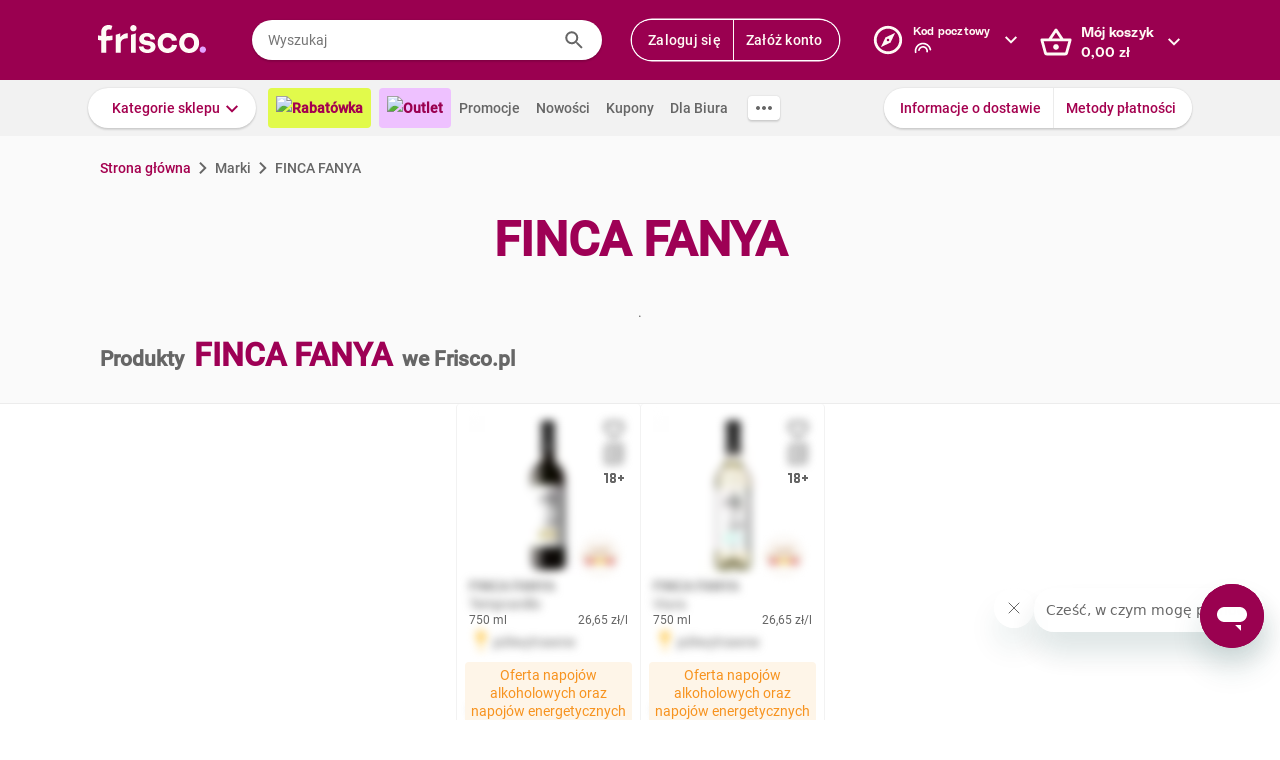

--- FILE ---
content_type: text/html; charset=utf-8
request_url: https://www.frisco.pl/brand_name,FINCA_FANYA/stn,details
body_size: 124048
content:
<!doctype html>
<html lang='pl'>
  <head>
    <link rel="manifest" href="https://www.frisco.pl/app/static/cdn/frisco-react-master-20260129-38914/manifest.json">
    <meta name="viewport" content="width=device-width, initial-scale=1, user-scalable=no">
    <meta name="apple-touch-fullscreen" content="yes">
    <meta name="mobile-web-app-capable" content="yes" />
    <meta name="apple-mobile-web-app-capable" content="yes" />
    <meta name="apple-mobile-web-app-title" content="Frisco.pl">
    <meta name="apple-mobile-web-app-status-bar-style" content="black">
    <link rel="apple-touch-icon" href="https://www.frisco.pl/app/static/cdn/frisco-react-master-20260129-38914/img/fblogo.png" />
    <title>FINCA FANYA - poznaj rodzaje produktów i kup online - Frisco.pl</title>
<meta name="Description" content="Sprawdź aktualne ceny i promocje na produkty marki FINCA FANYA w sklepie Frisco.pl. Wybierz interesujące Cię rodzaje lub smaki i zamów online z dostawą do domu."/>
<link rel="canonical" href="https://www.frisco.pl/brand_name,FINCA_FANYA/stn,details"/>
<meta name="robots" content="noindex,follow">
<meta property="og:title" content="Frisco.pl - supermarket online">
<meta property="og:description" content="Klienci Frisco mają lepiej! Zrób pierwszy krok w stronę nowoczesnych zakupów i zyskaj czas na to, co dla Ciebie najważniejsze! Rób zakupy spożywcze online z dostawą do domu.">
<meta property="og:site_name" content="Supermarket online Frisco.pl">
<meta property="og:image" content="https://www.frisco.pl/app/static/cdn/frisco-react-master-20260129-38914/img/fblogo.png">

    <meta http-equiv="Reply-to" content="bok@frisco.pl" />
    <!-- <meta http-equiv="Accept-CH" content="Width, DPR" />  not compatible with serviceWorker -->
    <meta name="Pragma" content="cache" />
    <meta name="Rating" content="Safe for kids" />
    <meta name="Layout" content="Frisco.pl" />
    <meta name="Author" content="Frisco.pl" />
    <meta name="Copyright" content="Frisco.pl" />
    <meta name="theme-color" content="#a30050" />
    <meta name="p:domain_verify" content="10d3e4b64f66b539d605279d9c962d45"/>
    <meta name="google-site-verification" content="8kMjcqIM4vvHymXGBmDUIndeiK-1scGeKpSROe4mAKA" />
    <meta name="google-site-verification" content="Ng7Z6dk5MmTBA0Fcfs2mgTqPwoezvx0lHV9dqfR_Bkg" />
    <meta name="google-site-verification" content="ASwcUMl2UG9jR5GbbkQyOUsKVJAjSpVEPFsi85vE-Eg" />
    <meta name="msapplication-starturl" content="/" />
    <link rel="shortcut icon" href="https://www.frisco.pl/app/static/cdn/frisco-react-master-20260129-38914/favicon.ico" type="image/x-icon"/>
    <meta name="facebook-domain-verification" content="1r79z42r3v7vpd9s50yiv1w1vk9h37" />

    <link rel="stylesheet" type="text/css" href="https://www.frisco.pl/app/static/cdn/frisco-react-master-20260129-38914/css/catalog.css">
<link rel="stylesheet" type="text/css" href="https://www.frisco.pl/app/static/cdn/frisco-react-master-20260129-38914/css/vouchers.css">

    <!-- Preconnect to cdns -->
    <link rel="preconnect" href="https://www.frisco.pl/app/static/cdn/frisco-react-master-20260129-38914/">

    <!-- Preconnect to cdns -->
    <link rel="preconnect" href="https://cdnjs.cloudflare.com">

    <!-- Configure code bugs analytics -->

    
<script type="text/javascript" defer>
  function startSentry() {
    var origin = location.origin;
    if ((origin === 'https://www.frisco.pl')) {
      Sentry.init({
        dsn: 'https://68f11ac86fcc42938bf2a992eaff0205@o321755.ingest.sentry.io/1844668',
        environment: 'Production',
        release: 'master-20260129-38914',
        whitelistUrls: [origin],
        ignoreErrors: [
          /Properties can only be defined/,
          /Jsloader error .*/,
          /Object doesn't support property or method 'setup'/,
          /Loading chunk .*/,
          /unknown/,
          /Failed to register a ServiceWorker/,
          /SecurityError/,
          /Unexpected token else/,
          /Unexpected token 'else'/,
          /The fetching process for the media resource was aborted by the user agent/,
          /The media could not be loaded, either because the server or network failed/,
          /The element has no supported sources/,
          /ServiceWorker script evaluation failed/,
          /Internal error/,
          /Failed to reconnect/,
          /Timeout/,
          /^error$/,
          /Failed to update a ServiceWorker/,
          /Script https:\/\/www.frisco.pl\/sw.js load failed/,
          /redefine non-configurable/,
          /Script load failed/,
          /ServiceWorker script/,
          /called on an object that does not implement interface History/,
          /Unexpected end of input/,
          /The element has no supported sources/,
          /There is no clipping info for given tab/,
          /NotSupportedError/,
          /out of memory/,
          /The operation was aborted/,
          /request was interrupted by a call to pause/,
          /An attempt was made to use an object that is not, or is no longer, usable/,
          /The request is not allowed by the user agent or the platform/,
          /Can't find variable: Promise/,
          /Can't find variable: ProductPageDetector/,
          /fbq/,
          "Minified React error #418",
          "Minified React error #423",
          "Minified React error #425",
          /AutofillCallbackHandler/,
        ],
        beforeSend: function (event) {
          if (typeof Promise === 'undefined') {
            return event;
          }
          return new Promise(function (resolve) {
            setTimeout(function () {
              var container = document.getElementById('container')
              if (container && container.innerHTML === '') {
                  event.tags.pageStatus = 'down';
              }
              resolve(event);
            }, 300)
          });
        },
        denyUrls: [
          /statics\/js\/cognigyWebChat/
        ]
      });
      function _setSentryTags(tags) {
        Sentry.setUser(tags.user);
        delete tags.user;
        Sentry.setTags(tags);
      }
      if (window._sentryTags) {
        _setSentryTags(window._sentryTags);
        delete window._sentryTags;
      } else {
        window._setSentryTags = _setSentryTags;
      }
    }
    window.onunhandledrejection = function (e) {
      try {
        if (e.reason) {
          if (e.reason && (e.reason.indexOf('Timeout') === -1)) {
            // All http timeouts
            Sentry.captureException(e.reason, { extra: { unhandledPromise: true } });
          }
        }
      } catch (err) {
        // squash error, when sentry throws on capturing
      }
    }
  }</script>
  <link rel="prefetch" href="https://browser.sentry-cdn.com/6.19.1/bundle.min.js" crossorigin="anonymous" as="script">
  <script src="https://browser.sentry-cdn.com/6.19.1/bundle.min.js" integrity="sha384-GRagWAKYasaEEyhq5NqRz9Hs7zZOXt+DwzY/WGbWZBkpvt5+lZxITNyU3bD7SFk5" crossorigin="anonymous" onload="startSentry();" defer></script>
       

    <script type="text/javascript" defer>
      var FRISCO_STATIC_URL = "https://www.frisco.pl/app/static/cdn/frisco-react-master-20260129-38914/";
      var buildVersion = '38914';
      var additionalLazyModules = ["view-ui-cookies-consents","view-notification","view-lib-notifications-modal"];
      var requiredLazyModules = [];
      var timerStart = Date.now();
      var isMobile = false;
      var _flushFriscoMsgHandler = (function(){
        var queue = [];
        var handler = function(msg) {
          queue.push(msg);
        }
        window.addEventListener("message", handler);
        return function(){ window.removeEventListener("message", handler); return queue; };
      })();

      window._triggerResize = function() {
        if (!isMobile) {
          var event = document.createEvent("HTMLEvents");
          event.initEvent("resize", true, false);
          window.dispatchEvent(event);
        }
      };

      var isSamsung = !!navigator.userAgent.toLowerCase().match(/family\s?hub/);
    </script>

    <script type="text/javascript" async>
      if('serviceWorker' in navigator && !isSamsung) {
        navigator.serviceWorker.register('https://www.frisco.pl/app/static/cdn/frisco-react-master-20260129-38914/js/sw.js').then(function(registration){
          if (typeof registration.update == 'function')
            registration.update();
        });
      }
    </script>

    <!-- Preconnect to google fonts -->
    <link rel="preconnect" href="https://fonts.gstatic.com">

    <!-- Preload fonts -->
    <link rel="preload" href="https://fonts.gstatic.com/s/roboto/v20/KFOmCnqEu92Fr1Mu7GxKOzY.woff2" crossorigin="anonymous" as="font">
    <link rel="preload" href="https://fonts.gstatic.com/s/roboto/v20/KFOmCnqEu92Fr1Mu4mxK.woff2" crossorigin="anonymous" as="font">
    <link rel="preload" href="https://fonts.gstatic.com/s/roboto/v20/KFOlCnqEu92Fr1MmEU9fChc4EsA.woff2" crossorigin="anonymous" as="font">
    <link rel="preload" href="https://fonts.gstatic.com/s/roboto/v20/KFOlCnqEu92Fr1MmEU9fBBc4.woff2" crossorigin="anonymous" as="font">
    <link rel="preload" href="https://fonts.gstatic.com/s/robotocondensed/v18/ieVi2ZhZI2eCN5jzbjEETS9weq8-32meGCQYbw.woff2" crossorigin="anonymous" as="font">
    <link rel="preload" href="https://fonts.gstatic.com/s/robotocondensed/v18/ieVi2ZhZI2eCN5jzbjEETS9weq8-32meGCoYb8td.woff2" crossorigin="anonymous" as="font">
    <link rel="preload" href="https://fonts.gstatic.com/s/robotomono/v13/L0xuDF4xlVMF-BfR8bXMIhJHg45mwgGEFl0_3vq_SuW4Ep0.woff2" crossorigin="anonymous" as="font">
    <link rel="preload" href="https://fonts.gstatic.com/s/robotomono/v13/L0xuDF4xlVMF-BfR8bXMIhJHg45mwgGEFl0_3vq_QOW4.woff2" crossorigin="anonymous" as="font">

    <!-- Preconnect to backend  -->
    <link rel="preconnect" href="http://frisco-commerce-proxy">

    <!-- Preload main styles -->
    <link rel="preload" href="https://www.frisco.pl/app/static/cdn/frisco-react-master-20260129-38914/css/tailwind.min.css" as="style">
    <link rel="preload" href="https://www.frisco.pl/app/static/cdn/frisco-react-master-20260129-38914/css/core.css" as="style">
    <link rel="preload" href="https://www.frisco.pl/app/static/cdn/frisco-react-master-20260129-38914/css/main.min.css" as="style">

    <!-- Preload scripts -->
    <link rel="preload" href="https://www.frisco.pl/app/static/cdn/frisco-react-master-20260129-38914/js/jquery.min.js" as="script"/>
    <link rel="preload" href="https://www.frisco.pl/app/static/cdn/frisco-react-master-20260129-38914/js/jquery.mobile.events.min.js" as="script"/>
    <link rel="preload" href="https://www.frisco.pl/app/static/cdn/frisco-react-master-20260129-38914/browser.out/browser.js" as="script">

    <link rel="stylesheet" type="text/css" href="https://www.frisco.pl/app/static/cdn/frisco-react-master-20260129-38914/css/core.css" onload='setTimeout(window._triggerResize, 200)'>
    <link rel="stylesheet" href="https://www.frisco.pl/app/static/cdn/frisco-react-master-20260129-38914/css/tailwind.min.css" as="style">
    <link rel="stylesheet" href="https://www.frisco.pl/app/static/cdn/frisco-react-master-20260129-38914/css/main.min.css">

    <!-- Page hiding snippet for Optimize -->
    <script>
      (function(a,s,y,n,c,h,i,d,e){s.className+=' '+y;h.start=1*new Date;
        h.end=i=function(){s.className=s.className.replace(RegExp(' ?'+y),'')};
        (a[n]=a[n]||[]).hide=h;setTimeout(function(){i();h.end=null},c);h.timeout=c;
      })(window,document.documentElement,'async-hide','dataLayer',4000,
         {'GTM-P87ZTDP':true});
    </script>

    <script>
      dataLayer.push({"exp":"61201mob.0!62318.1!63802.0"});

 // Special activation events 

    </script>


    <!-- Hotjar Tracking Code for https://www.frisco.pl/ -->
    <script>
      (function(h,o,t,j,a,r) {
        h.hj=h.hj||function(){(h.hj.q=h.hj.q||[]).push(arguments)};
        h._hjSettings={hjid:820688,hjsv:6};
        a=o.getElementsByTagName('head')[0];
        r=o.createElement('script');r.async=1;
        r.src=t+h._hjSettings.hjid+j+h._hjSettings.hjsv;
        a.appendChild(r);
      })(window,document,'https://static.hotjar.com/c/hotjar-','.js?sv=');
      window.hj=window.hj||function(){(hj.q=hj.q||[]).push(arguments)};
    </script>
    <script src="//rum-static.pingdom.net/pa-60c09c9b541c6000110001a2.js" async></script>
    <!-- Google Tag Manager Script -->
    <script>
      window.dataLayer = window.dataLayer || [];
      function gtag() { window.dataLayer.push(arguments); };
        (function(w,d,s,l,i){w[l]=w[l]||[];w[l].push({'gtm.start':
      new Date().getTime(),event:'gtm.js'});var f=d.getElementsByTagName(s)[0],
      j=d.createElement(s),dl=l!='dataLayer'?'&l='+l:'';j.async=true;j.src=
      '//www.googletagmanager.com/gtm.js?id='+i+dl;f.parentNode.insertBefore(j,f);
      })(window,document,'script','dataLayer','GTM-5NPWZ4');
    </script>
    <!-- End Google Tag Manager Script -->
  </head>
  <body>
    <!-- Google Tag Manager Noscript -->
    <noscript><iframe src="//www.googletagmanager.com/ns.html?id=GTM-5NPWZ4" height="0" width="0" style="display:none;visibility:hidden"></iframe></noscript>
    <!-- End Google Tag Manager Noscript -->

    <script>
      
    </script>
    <script async>
      (function(){
        var m,r;
        if(m = (document.cookie.match(/hidden-ribbons=(.*?)(;|$)/) || [])[1]) {
          document.write('<style type="text/css">.hidden-ribbon');
          var re = /^[a-z0-9_-]+$/;
          m = m.split("|");
          for(r in m) {
            if(m[r] && re.test(m[r])) document.write(', .ribbon-' + m[r]);
          }
          document.write('{display:none;}</style>');
        }
      })();
    </script>

    <div id="container"><div id="wrapper" class="white-bg  user-not-logged sticky-allowed fixed-navigation sdm-Van  no-touch no-phone lang-pl no-padding nav-bar-expanded"><div class="ribbons"><div></div></div><div style="height:136px" class="header--placeholder"><div id="header" class="header tw-left-0 tw-right-0 tw-fixed"><div class="side-box_overlay"></div><div class="header_bar seach-state"><div class="header-content fluid-container"><div class="header_logo"><a href="/"><img src="https://www.frisco.pl/app/static/cdn/frisco-react-master-20260129-38914/img/icons/logo.svg" alt="Zakupy spożywcze online z dostawą do domu" class="header_logo-img "/></a></div><div class="header_search-box"><div class="search-form"><div class="tooltip-wrapper"><form autocomplete="off" class="query-input"><label class="screen-reader-only" for="search-input">Wyszukaj</label><input data-hj-allow="true" placeholder="Wyszukaj" id="search-input" value=""/><button class="button-reset search-icon"><div style="mask:url(&quot;https://www.frisco.pl/app/static/cdn/frisco-react-master-20260129-38914/img/icons-new-frisco/Search.svg&quot;) no-repeat center/contain;-webkit-mask:url(&quot;https://www.frisco.pl/app/static/cdn/frisco-react-master-20260129-38914/img/icons-new-frisco/Search.svg&quot;) no-repeat center/contain" class="icon-comp Search"></div></button></form></div></div></div><div class="header-box header-user with-buttons"><div class="buttons-group higher"><button type="button" class="button cta header-button">Zaloguj się</button><button type="button" class="button cta header-button">Załóż konto</button></div></div><button class="button-reset header-box header-postcode"><div class="header-box-inner with-chevron chevron-right"><div><small>Kod pocztowy</small><div><div style="mask:url(&quot;https://res.cloudinary.com/dj484tw6k/image/upload/q_1/v1557136692/NewFrisco/Others/icons/loader.svg&quot;) no-repeat center/contain;-webkit-mask:url(&quot;https://res.cloudinary.com/dj484tw6k/image/upload/q_1/v1557136692/NewFrisco/Others/icons/loader.svg&quot;) no-repeat center/contain;width:20px;height:20px;background-color:white" class="icon-comp Spinner"></div></div></div></div><div id="portal-post-code"></div></button><div class="header-cart header-box"><button class="button-reset"><div class="header-box-inner with-chevron chevron-right"><div>Mój koszyk<br/><span class="price  digits-1"><span class="price_num">0</span><span class="comma-hidden">,</span><span class="price_decimals">00</span><span class="price_cur"> <!-- -->zł</span></span></div></div></button></div></div></div><div class="ribbons"></div><div class="tw-transition tw-duration-500 tw-ease-[cubic-bezier(0.8, 0.2, 0.2, 0.8)]"><div class="horizontal-navigation-bar"><div class="horizontal-navigation-bar_wrapper fluid-container"><div class="horizontal-navigation-bar_panel"><div class="horizontal-navigation-bar_categories"><a role="button" tabindex="0" aria-haspopup="menu" aria-expanded="false" aria-controls="categories-dropdown" class="button shadowed secondary  higher with-chevron categories-dropdown-link"><span class="short">Kategorie</span><span class="long">Kategorie sklepu</span></a><div class="extra-links"><a style="background:#E1FA4B;color:#A4004F;font-weight:600" href="/rabatowka/filters,tags=hasPromotion||isAvailable/sub,top-rabaty?discountPercentFrom=25&amp;blk" class="header-link"><div class="header-link-inner"><img src="https://www.staging.friscotest.com/app/static/cdn/frisco-react-develop-20240306-28204/img/icons/top-discounts.png"/>Rabatówka</div></a><a style="background:#EEC1FF;color:#9A0050;font-weight:600" href="/filters,tags=hasPromotion||isAvailable||isStockClearance/stn,searchResults" class="header-link"><div class="header-link-inner"><img src="https://www.staging.friscotest.com/app/static/cdn/frisco-react-develop-20251211-38066/img/outlet.png"/>Outlet</div></a><a href="/stn,promocje" class="header-link"><div class="header-link-inner">Promocje</div></a><a href="/stn,nowosci" class="header-link"><div class="header-link-inner">Nowości</div></a><a href="/stn,settings/sub,vouchers" class="header-link"><div class="header-link-inner">Kupony</div></a><a href="/biznes" class="header-link"><div class="header-link-inner">Dla Biura</div></a></div><div class="horizontal-navigation-bar_more-links"><button class="button horizontal-navigation-bar_more-links-button"><div style="mask:url(&quot;https://res.cloudinary.com/dj484tw6k/image/upload/v1557136692/NewFrisco/Others/icons/Three-dots.svg&quot;) no-repeat center/contain;-webkit-mask:url(&quot;https://res.cloudinary.com/dj484tw6k/image/upload/v1557136692/NewFrisco/Others/icons/Three-dots.svg&quot;) no-repeat center/contain" class="icon-comp MoreHoriz"></div></button></div></div><div class="horizontal-navigation-bar_extra-links"><button class="button more"></button><div class=" buttons-group higher"><a href="/stn,dostawa" class="no-icon button secondary">Informacje o dostawie</a><a href="/stn,metody-platnosci" class="no-icon button secondary">Metody płatności</a></div></div></div></div></div></div><div id="categories-dropdown" tabindex="0" style="top:136px" class="categories-dropdown"><div class="fluid-container categories-dropdown-inner"><div><div id="main-categories" tabindex="0" style="max-height:calc(95vh - 136px" class="main-categories"><a class="category" id="item-1-" href="/c,18703/cat,warzywa-i-owoce/stn,searchResults">Warzywa i owoce</a><a class="category" id="item-1-" href="/c,18894/cat,z-piekarni-i-cukierni/stn,searchResults">Z piekarni i cukierni</a><a class="category" id="item-1-" href="/c,18974/cat,nabial-jaja-sery/stn,searchResults">Nabiał, jaja, sery</a><a class="category" id="item-1-" href="/c,19136/cat,mieso-i-wedliny/stn,searchResults">Mięso i wędliny</a><a class="category hdm-InPost hdm-DPD" id="item-1-" href="/c,19227/cat,ryby-i-owoce-morza/stn,searchResults">Ryby i owoce morza</a><a class="category hdm-InPost hdm-DPD hdm-InPostFresh" id="item-1-" href="/c,19254/cat,mrozone/stn,searchResults">Mrożone</a><a class="category" id="item-1-" href="/c,19378/cat,spizarnia/stn,searchResults">Spiżarnia</a><a class="category" id="item-1-" href="/c,20235/cat,dania-gotowe/stn,searchResults">Dania gotowe</a><a class="category" id="item-1-" href="/c,20310/cat,slodycze-przekaski-bakalie/stn,searchResults">Słodycze, przekąski, bakalie</a><a class="category" id="item-1-" href="/c,20515/cat,kawa-herbata-kakao/stn,searchResults">Kawa, herbata, kakao</a><a class="category with-hr" id="item-1-" href="/c,20607/cat,alkohole/stn,searchResults">Alkohole</a><a class="category" id="item-1-" href="/c,22030/cat,boxy-prezentowe/stn,searchResults">Boxy prezentowe</a><a class="category with-hr" id="item-1-" href="/c,21106/cat,napoje/stn,searchResults">Napoje</a><a class="category" id="item-1-" href="/c,21188/cat,dla-malucha-i-rodzicow/stn,searchResults">Dla malucha i rodziców</a><a class="category" id="item-1-" href="/c,21336/cat,kosmetyki-i-higiena-osobista/stn,searchResults">Kosmetyki i higiena osobista</a><a class="category" id="item-1-" href="/c,21502/cat,domowe-porzadki/stn,searchResults">Domowe porządki</a><a class="category" id="item-1-" href="/c,21659/cat,dla-zwierzat/stn,searchResults">Dla zwierząt</a><a class="category" id="item-1-" href="/c,21793/cat,akcesoria-do-domu/stn,searchResults">Akcesoria do domu</a><a class="category" id="item-1-" href="/c,21893/cat,artykuly-biurowe-i-szkolne/stn,searchResults">Artykuły biurowe i szkolne</a><a class="category" id="item-1-" href="/c,22003/cat,zdrowie-i-suplementy/stn,searchResults">Zdrowie i suplementy</a><a class="category" id="item-1-" href="/c,100000/cat,bio/stn,searchResults">BIO</a><a class="category" id="item-1-" href="/c,200000/cat,lokalni-dostawcy/stn,searchResults">Lokalni dostawcy</a></div><div tabindex="0" id="categories-dropdown-inner-extra" style="max-height:calc(95vh - 136px" class="categories-dropdown-inner-extra"><div class="extra-links"></div></div></div></div></div><div class="horizontal-bar-container"><div></div><div></div></div></div></div><div id="page-content" class="product-brand_index"><div class="brand-page"><span class="breadcrumbs-outer"><div itemscope="" itemType="http://schema.org/BreadcrumbList" class="breadcrumbs"><div itemProp="itemListElement" itemscope="" itemType="http://schema.org/ListItem" class="breadcrumbs_item"><a href="/" style="cursor:pointer" name="Strona główna" itemProp="item"><span itemProp="name">Strona główna</span><meta itemProp="position" content="1"/></a></div><div itemProp="itemListElement" itemscope="" itemType="http://schema.org/ListItem" class="breadcrumbs_item inactive"><a name="Marki" itemProp="item"><span itemProp="name">Marki</span><meta itemProp="position" content="2"/></a></div><p class="breadcrumbs_title">FINCA FANYA</p></div></span><div class="brand-page_header"><h1>FINCA FANYA</h1><div class="brand-page_header_description">.</div></div><h2 class="brand-page_additional-header"><span>Produkty</span><span>FINCA FANYA</span><span>we Frisco.pl</span></h2><div id="paginated-products-view"><div><div class="catalog-products "><div class="list-view_content"><div style="height:464px;width:184px"><div class="tile-wrapper"><hr class="tile-wrapper_separator"/><div class="tile-wrapper_content"><div class="product-box_holder hdm-InPost hdm-DPD hdm-InPostFresh"><article class="product-box-layout      "><div class="product-box_switcher"><div class="trustmate-container"><div class="trustmate-rating"><img src="https://trustmate.io/images/widgets/star-tm.svg" class="trustmate-rating_stars"/><div class="trustmate-rating_rating">4.8</div><div class="trustmate-rating_text"> z 19 opinii</div></div></div></div><div style="width:0;height:0"></div><div class="product-box-layout__header"><div class="product-box_actions"><div><button class="tooltip-wrapper-2 button-reset"><div role="button" tabindex="0" aria-pressed="false" class="product-box_favorite-count action blurred"><div class="icon disabled"></div></div></button></div><button class="tooltip-wrapper-2 button-reset"><div role="button" tabindex="0" aria-haspopup="dialog" aria-controls="shopping-list-popup" aria-label="Add to shopping list" class="button-reset product-box_add-to-shopping-list action disabled blurred"><div class="icon"></div></div></button><div class="product-box_alcohol-icon no-active action"><div style="mask:url(&quot;https://res.cloudinary.com/dj484tw6k/image/upload/v1578407775/NewFrisco/Others/age-restriction.svg_1.svg&quot;) no-repeat center/contain;-webkit-mask:url(&quot;https://res.cloudinary.com/dj484tw6k/image/upload/v1578407775/NewFrisco/Others/age-restriction.svg_1.svg&quot;) no-repeat center/contain" class="icon-comp icon +18"></div></div></div><div><div style="outline:0px solid red" class="product-box_labels blurred"><div style="outline:0px solid orange" class=""></div><div style="outline:0px solid green"><div class="product-stickers"><div class="product-label_wrapper"><a href="/stn,akcje-promo/strefa-hiszpanska" style="background-image:url(https://res.cloudinary.com/dj484tw6k/image/upload/f_auto,q_auto/v1632239733/NewFrisco/BANERY/Strefa%20hiszpa%C5%84ska/Strefa_hiszpanska_badge_png.png)" class="product-label_custom-label"></a></div></div></div></div></div><a href="/pid,140854/n,finca-fanya-tempranillo/stn,product" title="FINCA FANYA Tempranillo" class="product-box-layout__header-img-wrapper blurred"><img itemProp="image" alt="FINCA FANYA Tempranillo 750 ml" width="160" src="https://res.cloudinary.com/dj484tw6k/f_auto,q_70,fl_progressive,c_pad,b_white,w_160,h_160/v1669708552/bc8ffbcc-daeb-4b51-94b3-db982abda66a.png" class="product-img" title="FINCA FANYA Tempranillo 750 ml" style="width:160px;max-width:100%;height:auto" loading="lazy" height="160"/></a></div><section class="product-box-layout__info-and-tags"><section class="product-box-layout__info"><div class="product-box-layout__label"><a href="/pid,140854/n,finca-fanya-tempranillo/stn,product" title="FINCA FANYA Tempranillo" class="product-box-layout__name blurred blurred"><h3 title="FINCA FANYA" class="product-box-layout__brand-name">FINCA FANYA</h3><div><p title="Tempranillo" class="f-vertical-product-card__product-name f-vertical-product-card__product-name--for-wine">Tempranillo</p></div></a><div class="product-box-layout__desc"><span class="product-box-layout__desc-weight">750 ml</span><span><span class="price  digits-2"><span class="price_num">26</span><span class="comma-hidden">,</span><span class="price_decimals">65</span><span class="price_cur"> <!-- -->zł</span></span><span>/<!-- -->l</span></span></div><div class="blurred product-box_wine-taste-wrapper"><a href="/c,20704/cat,alkohole-wino-czerwone-polwytrawne/stn,searchResults" class="product-box_wine-taste semidry"><div class="product-box_wine-taste_content"><div><div title="czerwone półwytrawne" class="f-vertical-product-card__product-wine-taste-icon"><img alt="czerwone półwytrawne" src="https://www.frisco.pl/app/static/cdn/frisco-react-master-20260129-38914/img/bottle-glass.svg" class="f-vertical-product-card__product-wine-taste-icon-img"></div></div><div><div class="f-vertical-product-card__product-wine-type-label">półwytrawne</div></div></div></a></div></div></section><section class="product-box-layout__tags"><div class="product-box-layout__tags-promo-box blurred"><div style="width:100%" class="product-box_promo-box blurred"></div></div></section></section><article class="product-box-layout__price-container"><div class="alcohol-badge-for-not-logged"><div style="mask:url(&quot;https://res.cloudinary.com/dj484tw6k/image/upload/v1610463088/NewFrisco/Others/icons/alert.svg&quot;) no-repeat center/contain;-webkit-mask:url(&quot;https://res.cloudinary.com/dj484tw6k/image/upload/v1610463088/NewFrisco/Others/icons/alert.svg&quot;) no-repeat center/contain;background-color:#F7931F" class="icon-comp Alert"></div><div class="alcohol-badge-for-not-logged_inner"><p>Oferta napojów alkoholowych oraz napojów energetycznych dostępna jest po <button class="button-reset alcohol-badge-for-not-logged_accent">zalogowaniu</button>.</p></div></div><section class="product-box-layout__price blurred"><div class="product-box-layout__price-wrapper"><span class="product-box-layout__price-main"><span class="product-box-layout__price-value">19,99</span><span class="product-box-layout__price-currency"> <!-- -->zł</span></span></div><div class="product-box-layout__price-wrapper is-secondary"><span class=""></span></div></section></article><article class="product-box-layout__deposit"></article><footer class="product-box-layout__cart"><div style="width:100%" class="cart-button button     "><div class="cart-button_inputs"></div><div class="cart-button_add button primary alone  disabled "><span>Do koszyka</span></div></div></footer></article></div></div></div></div><div style="height:464px;width:184px"><div class="tile-wrapper"><hr class="tile-wrapper_separator"/><div class="tile-wrapper_content"><div class="product-box_holder hdm-InPost hdm-DPD hdm-InPostFresh"><article class="product-box-layout      "><div class="product-box_switcher"><div class="trustmate-container"><div class="trustmate-rating"><img src="https://trustmate.io/images/widgets/star-tm.svg" class="trustmate-rating_stars"/><div class="trustmate-rating_rating">4.8</div><div class="trustmate-rating_text"> z 21 opinii</div></div></div></div><div style="width:0;height:0"></div><div class="product-box-layout__header"><div class="product-box_actions"><div><button class="tooltip-wrapper-2 button-reset"><div role="button" tabindex="0" aria-pressed="false" class="product-box_favorite-count action blurred"><div class="icon disabled"></div></div></button></div><button class="tooltip-wrapper-2 button-reset"><div role="button" tabindex="0" aria-haspopup="dialog" aria-controls="shopping-list-popup" aria-label="Add to shopping list" class="button-reset product-box_add-to-shopping-list action disabled blurred"><div class="icon"></div></div></button><div class="product-box_alcohol-icon no-active action"><div style="mask:url(&quot;https://res.cloudinary.com/dj484tw6k/image/upload/v1578407775/NewFrisco/Others/age-restriction.svg_1.svg&quot;) no-repeat center/contain;-webkit-mask:url(&quot;https://res.cloudinary.com/dj484tw6k/image/upload/v1578407775/NewFrisco/Others/age-restriction.svg_1.svg&quot;) no-repeat center/contain" class="icon-comp icon +18"></div></div></div><div><div style="outline:0px solid red" class="product-box_labels blurred"><div style="outline:0px solid orange" class=""></div><div style="outline:0px solid green"><div class="product-stickers"><div class="product-label_wrapper"><a href="/stn,akcje-promo/strefa-hiszpanska" style="background-image:url(https://res.cloudinary.com/dj484tw6k/image/upload/f_auto,q_auto/v1632239733/NewFrisco/BANERY/Strefa%20hiszpa%C5%84ska/Strefa_hiszpanska_badge_png.png)" class="product-label_custom-label"></a></div></div></div></div></div><a href="/pid,140862/n,finca-fanya-viura/stn,product" title="FINCA FANYA Viura" class="product-box-layout__header-img-wrapper blurred"><img itemProp="image" alt="FINCA FANYA Viura 750 ml" width="160" src="https://res.cloudinary.com/dj484tw6k/f_auto,q_70,fl_progressive,c_pad,b_white,w_160,h_160/v1669708803/d6635cea-4b32-4892-96b0-e273f3068291.png" class="product-img" title="FINCA FANYA Viura 750 ml" style="width:160px;max-width:100%;height:auto" loading="lazy" height="160"/></a></div><section class="product-box-layout__info-and-tags"><section class="product-box-layout__info"><div class="product-box-layout__label"><a href="/pid,140862/n,finca-fanya-viura/stn,product" title="FINCA FANYA Viura" class="product-box-layout__name blurred blurred"><h3 title="FINCA FANYA" class="product-box-layout__brand-name">FINCA FANYA</h3><div><p title="Viura" class="f-vertical-product-card__product-name f-vertical-product-card__product-name--for-wine">Viura</p></div></a><div class="product-box-layout__desc"><span class="product-box-layout__desc-weight">750 ml</span><span><span class="price  digits-2"><span class="price_num">26</span><span class="comma-hidden">,</span><span class="price_decimals">65</span><span class="price_cur"> <!-- -->zł</span></span><span>/<!-- -->l</span></span></div><div class="blurred product-box_wine-taste-wrapper"><a href="/c,20684/cat,alkohole-wino-biale-polwytrawne/stn,searchResults" class="product-box_wine-taste semidry"><div class="product-box_wine-taste_content"><div><div title="białe półwytrawne" class="f-vertical-product-card__product-wine-taste-icon"><img alt="białe półwytrawne" src="https://www.frisco.pl/app/static/cdn/frisco-react-master-20260129-38914/img/bottle-glass.svg" class="f-vertical-product-card__product-wine-taste-icon-img"></div></div><div><div class="f-vertical-product-card__product-wine-type-label">półwytrawne</div></div></div></a></div></div></section><section class="product-box-layout__tags"><div class="product-box-layout__tags-promo-box blurred"><div style="width:100%" class="product-box_promo-box blurred"></div></div></section></section><article class="product-box-layout__price-container"><div class="alcohol-badge-for-not-logged"><div style="mask:url(&quot;https://res.cloudinary.com/dj484tw6k/image/upload/v1610463088/NewFrisco/Others/icons/alert.svg&quot;) no-repeat center/contain;-webkit-mask:url(&quot;https://res.cloudinary.com/dj484tw6k/image/upload/v1610463088/NewFrisco/Others/icons/alert.svg&quot;) no-repeat center/contain;background-color:#F7931F" class="icon-comp Alert"></div><div class="alcohol-badge-for-not-logged_inner"><p>Oferta napojów alkoholowych oraz napojów energetycznych dostępna jest po <button class="button-reset alcohol-badge-for-not-logged_accent">zalogowaniu</button>.</p></div></div><section class="product-box-layout__price blurred"><div class="product-box-layout__price-wrapper"><span class="product-box-layout__price-main"><span class="product-box-layout__price-value">19,99</span><span class="product-box-layout__price-currency"> <!-- -->zł</span></span></div><div class="product-box-layout__price-wrapper is-secondary"><span class=""></span></div></section></article><article class="product-box-layout__deposit"></article><footer class="product-box-layout__cart"><div style="width:100%" class="cart-button button     "><div class="cart-button_inputs"></div><div class="cart-button_add button primary alone  disabled "><span>Do koszyka</span></div></div></footer></article></div></div></div></div></div></div></div></div><div class="brand-page_footer"><div class="brand-page_content"><div class="brand-page_text"></div></div></div></div></div><div class="ribbons"></div><div id="footer" class="footer"><div class="footer_top fluid-container"><div class="footer_list-holder"><div class="col-wrapper footer-accordion"><div class="footer-accordion_tab"><div class="footer-accordion_tab_header"><h4>Dostawa</h4><div class="chevron"></div></div><div class="footer-accordion_tab_content"><ul><li><a href="/stn,dostawa">Koszt i obszar dostawy</a></li><li><a href="/stn,metody-platnosci">Metody Płatności</a></li><li><a href="/stn,pomoc/page,topic/id,212704229">Terminy dostawy</a></li><li><a href="/stn,pomoc/page,forum/id,202877189" rel="nofollow">Reklamacje i zwroty</a></li></ul></div></div><div class="footer-accordion_tab"><div class="footer-accordion_tab_header"><h4>Oferta</h4><div class="chevron"></div></div><div class="footer-accordion_tab_content"><ul><li><a href="/stn,promocje">Gazetka Frisco</a></li><li><a href="/stn,nowosci">Nowości</a></li><li><a href="/stn,promocje">Promocje</a></li><li><a href="/stn,bestsellery">Bestsellery</a></li><li><a href="/stn,marki">Nasze marki</a></li></ul></div></div><div class="footer-accordion_tab"><div class="footer-accordion_tab_header"><h4>O Frisco</h4><div class="chevron"></div></div><div class="footer-accordion_tab_content"><ul><li><a href="/stn,o_nas" rel="nofollow">Poznaj nas</a></li><li><a href="/stn,kdr" rel="nofollow">KDR</a></li><li><a href="/frisco-friends">Frisco Friends</a></li><li><a href="/stn,informacje-prasowe">Aktualności</a></li><li><a href="/stn,informacje-prasowe/art,kontakt">Kontakt dla mediów</a></li><li><a href="/opinie">Opinie</a></li></ul></div></div><div class="footer-accordion_tab"><div class="footer-accordion_tab_header"><h4>Informacje</h4><div class="chevron"></div></div><div class="footer-accordion_tab_content"><ul><li><a href="/stn,pomoc">Pomoc</a></li><li><a href="/stn,about" rel="nofollow">Dane firmy</a></li><li><a href="/stn,wszystkie-regulaminy" rel="nofollow">Regulaminy</a></li><li><a href="/stn,privacy" rel="nofollow">Polityka prywatności i cookies</a></li></ul></div></div><div class="footer-accordion_tab"><div class="footer-accordion_tab_header"><h4>Gdzie jesteśmy</h4><div class="chevron"></div></div><div class="footer-accordion_tab_content"><ul><li><a href="/">Warszawa</a></li><li><a href="/krakow">Kraków</a></li><li><a href="/poznan">Poznań</a></li><li><a href="/katowice">Katowice</a></li><li><a href="/wroclaw">Wrocław</a></li><li><a href="/gdansk">Gdańsk</a></li><li><a href="/gdynia">Gdynia</a></li><li><a href="/sopot">Sopot</a></li><li><a href="/lodz">Łódź</a></li></ul></div></div><div class="footer-accordion_tab col-2 footer-accordion_tab_content"><h4>Kontakt</h4><div><p class="email"><a href="mailto:bok@frisco.pl">bok@frisco.pl</a></p><p class="tel"><a href="tel:+48223315000">(+ 48) 22 331 50 00</a></p><p><span class="days">pon. - pt.</span> 7.00 - 22.00</p><p><span class="days">sob. - niedz.</span> 8.00 - 21.00</p><div class="footer_follow-us"><span>Obserwuj nas</span><div class="footer_follow-us-icons"><a href="https://www.facebook.com/FriscoPL/" target="_blank"><div style="mask:url(&quot;https://www.frisco.pl/app/static/cdn/frisco-react-master-20260129-38914/img/facebook.svg&quot;) no-repeat center/contain;-webkit-mask:url(&quot;https://www.frisco.pl/app/static/cdn/frisco-react-master-20260129-38914/img/facebook.svg&quot;) no-repeat center/contain" class="icon-comp Facebook"></div></a><a href="https://www.instagram.com/friscopl/" target="_blank"><div style="mask:url(&quot;https://www.frisco.pl/app/static/cdn/frisco-react-master-20260129-38914/img/instagram.png&quot;) no-repeat center/contain;-webkit-mask:url(&quot;https://www.frisco.pl/app/static/cdn/frisco-react-master-20260129-38914/img/instagram.png&quot;) no-repeat center/contain" class="icon-comp Instagram"></div></a><a href="https://www.youtube.com/@SupermarketFriscoPL" target="_blank"><div style="mask:url(&quot;https://www.frisco.pl/app/static/cdn/frisco-react-master-20260129-38914/img/youtube.png&quot;) no-repeat center/contain;-webkit-mask:url(&quot;https://www.frisco.pl/app/static/cdn/frisco-react-master-20260129-38914/img/youtube.png&quot;) no-repeat center/contain" class="icon-comp YouTube"></div></a><a href="https://www.linkedin.com/company/frisco-pl/mycompany/?viewAsMember=true" target="_blank"><div style="mask:url(&quot;https://www.frisco.pl/app/static/cdn/frisco-react-master-20260129-38914/img/linkedin.png&quot;) no-repeat center/contain;-webkit-mask:url(&quot;https://www.frisco.pl/app/static/cdn/frisco-react-master-20260129-38914/img/linkedin.png&quot;) no-repeat center/contain" class="icon-comp LinkedIn"></div></a></div></div><button style="padding-left:0" type="button" class="button link with-icon">Pomoc<div class="icon-right"><div style="mask:url(&quot;https://res.cloudinary.com/dj484tw6k/image/upload/v1557136692/NewFrisco/Others/icons/Chevron-violet.svg&quot;) no-repeat center/contain;-webkit-mask:url(&quot;https://res.cloudinary.com/dj484tw6k/image/upload/v1557136692/NewFrisco/Others/icons/Chevron-violet.svg&quot;) no-repeat center/contain" class="icon-comp Chevron"></div></div></button></div></div></div></div></div><div class="footer_bottom fluid-container"><div class="tw-flex tw-items-center"><h4 class="tw-text-frisco-brand tw-leading-[24px] tw-m-0 tw-text-[16px] tw-font-[700]">Zmień język</h4><div style="margin-left:20px" class="buttons-collection small"><div class="button gray active">Polski - PL</div><div class="button gray">English - EN</div></div></div><div class="app-stores footer_bottom-badges"><a href="https://play.google.com/store/apps/details?id=pl.frisco.app"><img src="https://res.cloudinary.com/dj484tw6k/image/upload/f_auto,q_auto/v1602256184/NewFrisco/Others/app_lp_badge_google_play.png" loading="lazy" style="width:108px;height:32px" alt="Pobierz z Google Play"/></a><a href="https://apps.apple.com/us/app/id628473425"><img src="https://res.cloudinary.com/dj484tw6k/image/upload/f_auto,q_auto/v1602256184/NewFrisco/Others/app_lp_badge_app_store.png" loading="lazy" style="width:108px;height:32px" alt="Pobierz w App Store"/></a></div></div></div><div class="image-popups"></div><div class="image-popups"></div><div id="modal-portal"></div><div id="tooltips-wrapper"></div><div id="dropdown-wrapper"></div></div></div>

    <script type="text/javascript" defer>
      var style = document.body.style;
      var maskOk = (style.mask !== undefined || style.webkitMask !== undefined) &&
                   (style.maskPosition !== undefined || style.webkitMaskPosition !== undefined) &&
                   (style.maskRepeat !== undefined || style.webkitMaskRepeat !== undefined) &&
                   (style.maskSize !== undefined || style.webkitMaskSize !== undefined);

      if (!maskOk) {
        document.documentElement.className += " no-css-mask";
      }

      window.addEventListener('DOMContentLoaded', function () {
        document.documentElement.setAttribute("style", "--scrollbar-width: " + (window.innerWidth - document.body.clientWidth) + "px")
      });

      if(isSamsung) {
        document.documentElement.setAttribute("style", "--product-box-width: 180px");
      }

      // Remove after adding correct polyfills
      var unsuppButton = document.getElementById('unsupported-browser-button');

      if (unsuppButton) {
        unsuppButton.addEventListener('click', function() {
          if (document.cookie.indexOf('should-skip-browser-check') === -1) {
            document.cookie = 'should-skip-browser-check=1;expires=Fri, 31 Dec 9999 23:59:59 GMT'
          }

          location.href = '/'
        });
      }

      // Disable CSS for mails
      if (window.location.pathname.startsWith("/view-email/")) {
        document.getElementById("container").style.setProperty("visibility", "visible");
        document.onreadystatechange = function () {
          (Array.from(document.styleSheets).find(function (x) {
            return x.href && x.href.match(/core\.css/)
          })).disabled = true
        };
      };

      /* #54805 */
      function MD5(r){function n(r,n){return r<<n|r>>>32-n}function t(r,n){var t,o,e,u,f;return e=2147483648&r,u=2147483648&n,f=(1073741823&r)+(1073741823&n),(t=1073741824&r)&(o=1073741824&n)?2147483648^f^e^u:t|o?1073741824&f?3221225472^f^e^u:1073741824^f^e^u:f^e^u} function o(r,o,e,u,f,i,a){return t(n(r=t(r,t(t(function(r,n,t){return r&n|~r&t}(o,e,u),f),a)),i),o)} function e(r,o,e,u,f,i,a){return t(n(r=t(r,t(t(function(r,n,t){return r&t|n&~t}(o,e,u),f),a)),i),o)} function u(r,o,e,u,f,i,a){return t(n(r=t(r,t(t(function(r,n,t){return r^n^t}(o,e,u),f),a)),i),o)} function f(r,o,e,u,f,i,a){return t(n(r=t(r,t(t(function(r,n,t){return n^(r|~t)}(o,e,u),f),a)),i),o)} function i(r){var n,t="",o="";for(n=0;n<=3;n++)t+=(o="0"+(r>>>8*n&255).toString(16)).substr(o.length-2,2);return t}var a,c,C,g,h,d,v,S,m,l=Array();for(l=function(r){for(var n,t=r.length,o=t+8,e=16*((o-o%64)/64+1),u=Array(e-1),f=0,i=0;i<t;)f=i%4*8,u[n=(i-i%4)/4]=u[n]|r.charCodeAt(i)<<f,i++;return f=i%4*8,u[n=(i-i%4)/4]=u[n]|128<<f,u[e-2]=t<<3,u[e-1]=t>>>29,u}(r=function(r){r=r.replace(/\r\n/g,"\n");for(var n="",t=0;t<r.length;t++){var o=r.charCodeAt(t);o<128?n+=String.fromCharCode(o):o>127&&o<2048?(n+=String.fromCharCode(o>>6|192),n+=String.fromCharCode(63&o|128)):( n+=String.fromCharCode(o>>12|224),n+=String.fromCharCode(o>>6&63|128),n+=String.fromCharCode(63&o|128))}return n}(r)),d=1732584193,v=4023233417,S=2562383102,m=271733878,a=0;a<l.length;a+=16)c=d,C=v,g=S,h=m,v=f(v=f(v=f(v=f(v=u(v=u(v=u(v=u(v=e(v=e(v=e(v=e(v=o(v=o(v=o(v=o(v,S=o(S,m=o(m,d=o(d,v,S,m,l[a+0],7,3614090360), v,S,l[a+1],12,3905402710),d,v,l[a+2],17,606105819),m,d,l[a+3],22,3250441966),S=o(S,m=o(m,d=o(d,v,S,m,l[a+4],7,4118548399),v,S,l[a+5],12,1200080426),d,v,l[a+6],17,2821735955),m,d,l[a+7],22,4249261313),S=o(S,m=o(m,d=o(d,v,S,m,l[a+8],7,1770035416),v,S,l[a+9],12,2336552879),d,v,l[a+10],17,4294925233),m,d,l[a+11],22,2304563134),S=o(S,m=o(m,d=o(d,v,S,m,l[a+12],7,1804603682),v,S,l[a+13],12,4254626195),d,v,l[a+14],17,2792965006),m,d,l[a+15],22,1236535329),S=e(S,m=e(m,d=e(d,v,S,m,l[a+1],5,4129170786),v,S,l[a+6],9,3225465664),d,v,l[a+11],14,643717713),m,d,l[a+0],20,3921069994), S=e(S,m=e(m,d=e(d,v,S,m,l[a+5],5,3593408605),v,S,l[a+10],9,38016083),d,v,l[a+15],14,3634488961),m,d,l[a+4],20,3889429448),S=e(S,m=e(m,d=e(d,v,S,m,l[a+9],5,568446438),v,S,l[a+14],9,3275163606),d,v,l[a+3],14,4107603335),m,d,l[a+8],20,1163531501),S=e(S,m=e(m,d=e(d,v,S,m,l[a+13],5,2850285829),v,S,l[a+2],9,4243563512),d,v,l[a+7],14,1735328473),m,d,l[a+12],20,2368359562),S=u(S,m=u(m,d=u(d,v,S,m,l[a+5],4,4294588738),v,S,l[a+8],11,2272392833),d,v,l[a+11],16,1839030562),m,d,l[a+14],23,4259657740),S=u(S,m=u(m,d=u(d,v,S,m,l[a+1],4,2763975236),v,S,l[a+4],11,1272893353),d,v,l[a+7],16,4139469664),m,d,l[a+10],23,3200236656),S=u(S,m=u(m,d=u(d,v,S,m,l[a+13],4,681279174),v,S,l[a+0],11,3936430074),d,v,l[a+3],16,3572445317),m,d,l[a+6],23,76029189),S=u(S,m=u(m,d=u(d,v,S,m,l[a+9],4,3654602809),v,S, l[a+12],11,3873151461),d,v,l[a+15],16,530742520),m,d,l[a+2],23,3299628645),S=f(S,m=f(m,d=f(d,v,S,m,l[a+0],6,4096336452),v,S,l[a+7],10,1126891415),d,v,l[a+14],15,2878612391),m,d,l[a+5],21,4237533241),S=f(S,m=f(m,d=f(d,v,S,m,l[a+12],6,1700485571),v,S,l[a+3],10,2399980690),d,v,l[a+10],15,4293915773),m,d,l[a+1],21,2240044497),S=f(S,m=f(m,d=f(d,v,S,m,l[a+8],6,1873313359),v,S, l[a+15],10,4264355552),d,v,l[a+6],15,2734768916),m,d,l[a+13],21,1309151649),S=f(S,m=f(m,d=f(d,v,S,m,l[a+4],6,4149444226),v,S,l[a+11],10,3174756917),d,v,l[a+2],15,718787259),m,d,l[a+9],21,3951481745),d=t(d,c),v=t(v,C),S=t(S,g),m=t(m,h);return(i(d)+i(v)+i(S)+i(m)).toLowerCase()};
    </script>
    <script type="text/javascript" src="https://www.frisco.pl/app/static/cdn/frisco-react-master-20260129-38914/js/jquery.min.js" defer></script>
    <script type="text/javascript" src="https://www.frisco.pl/app/static/cdn/frisco-react-master-20260129-38914/js/jquery.mobile.events.min.js" defer></script>
    <script type="text/javascript" src="https://www.frisco.pl/app/static/cdn/frisco-react-master-20260129-38914/browser.out/browser.js" defer></script>

    <script type="text/javascript">var _resources='["^ ","~:data",["^ ","0",["^ ","~:app/global-cart-promotions",[],"~:popup/are-you-adult",false,"~:app/lang","~:pl","~:app/all-rules",["~#list",[["^ ","~:description",null,"~:consent",null,"~:gid",null,"~:id","3a086ac4-bd8f-4677-960c-84cc9b8ecb3b","~:container",null,"~:url","/regulamin/27-12-2022","~:optionalFrom","2022-12-28T00:00:00+01:00","~:obligatoryFrom","2023-01-01T00:00:00+01:00","~:merchant","FRS"],["^ ","^7","W dniu 01.01.2023 ulega zmianie regulamin FR24. Zapoznaj się ze zmianami i zaakceptuj treść nowego regulaminu.","^8","Akceptuję \u003Ca href=\u0027/stn,regulamin-fr24_27-12-2022?lang=pl\u0027\u003E Regulamin \u003C/a\u003E dokonywania zakupów w sklepie FR24 towarów umieszczonych w kategorii \u005C"Alkohol\u005C" na stronie www.frisco.pl","^9","fr24","^:","3a086acc-1304-4b0a-939d-0204cba3635c","^;","fr24_27-12-2022","^\u003C",null,"^=","2022-12-28T00:00:00+01:00","^\u003E","2023-01-01T00:00:00+01:00","^?","F24"]]],"~:cart/selected-delivery-method","Van","~:app/checkout-stage",1,"~:app/labels",["^ ","FRISCO ORGANIC","https://res.cloudinary.com/dj484tw6k/image/upload/f_auto,q_auto/v1540189640/NewFrisco/Others/Badge/badge_bio.png","WASĄG","https://res.cloudinary.com/dj484tw6k/image/upload/f_auto,q_auto/v1540189640/NewFrisco/Others/Badge/badge_bio.png"],"~:app/get",true,"~:side-box/state",false,"~:route/raw-comma-params",["^ ","brand_name","FINCA_FANYA"],"~:app/sticker-badges",["^ ","~:cms/key",["^ ","~:no-products",true,"~:category","newFrisco_sticker"],"~:cms/containers",[["^ ","~:containerId","39e956b2-a70d-4abc-9c6d-65307cf319ac","~:categoryName","newFrisco_sticker","~:cms/products",null,"^;","badge_bezalkoholowy","~:tags",["^ ","badge","https://res.cloudinary.com/dj484tw6k/image/upload/f_auto,q_auto:low/v1542118880/NewFrisco/badge/badge_alko.png","priority","1","badge_en","https://res.cloudinary.com/dj484tw6k/image/upload/f_auto,q_auto:low/v1542118880/NewFrisco/badge/badge_alcohol.png"]],["^ ","^N","39e9aca3-d0d5-4e7c-9684-8976de2d1b2e","^O","newFrisco_sticker","^P",null,"^;","badge_jagodowy","^Q",["^ ","^R","https://res.cloudinary.com/dj484tw6k/image/upload/f_auto,q_auto/v1542118881/NewFrisco/badge/bagde_jagoda.png","^S","1","^T","https://res.cloudinary.com/dj484tw6k/image/upload/f_auto,q_auto/v1542118881/NewFrisco/badge/bagde_fresh_berries.png"]],["^ ","^N","39e9b30c-0354-4be4-a93d-b09c477537d9","^O","newFrisco_sticker","^P",null,"^;","badge_bezglutenowy","^Q",["^ ","^R","https://res.cloudinary.com/dj484tw6k/image/upload/f_auto,q_auto:low/v1573728077/NewFrisco/badge/100px_glutenfree_whitebg_1.png","^T","https://res.cloudinary.com/dj484tw6k/image/upload/f_auto,q_auto:low/v1573728077/NewFrisco/badge/100px_glutenfree_whitebg_1.png","^S","3"]],["^ ","^N","39ebcab2-2d7c-4ac5-aeef-8d01be0ecbd8","^O","newFrisco_sticker","^P",null,"^;","badge_rybadzika","^Q",["^ ","^R","https://res.cloudinary.com/dj484tw6k/image/upload/f_auto,q_auto/v1549283783/NewFrisco/badge/rybadzika_pl.png","^S","1","^T","https://res.cloudinary.com/dj484tw6k/image/upload/f_auto,q_auto/v1549283783/NewFrisco/badge/rybadzika_en.png"]],["^ ","^N","39ee43ed-76bc-4bc5-adbd-277df31857c1","^O","newFrisco_sticker","^;","badge_loza_dzentelmenow","^Q",["^ ","^R","https://res.cloudinary.com/dj484tw6k/image/upload/f_auto,q_auto/v1559905738/NewFrisco/BANERY/bage_loza_dzentelmenow.png","priorytet","2"]],["^ ","^N","39eef934-eaa3-4386-9d73-cabdf0c5ba03","^O","newFrisco_sticker","^P",null,"^;","badge_Lokalni_Dostawcy","^Q",["^ ","^R","https://res.cloudinary.com/dj484tw6k/image/upload/f_auto,q_auto:low/v1562922946/NewFrisco/BANERY/Lokalni%20dostawcy/frisco_bazarek-v2_logo.png","^S","1","dest-url","/stn,lokalni-dostawcy-2"]],["^ ","^N","39f210a8-15e2-4beb-bb71-02da8d5dabfb","^O","newFrisco_sticker","^P",null,"^;","badge_QAFP","^Q",["^ ","^R","https://res.cloudinary.com/dj484tw6k/image/upload/f_auto,q_auto:low/v1576227183/NewFrisco/badge/100px_qafp.png","^S","1","^V","/stn,akcje-promo/qafp"]],["^ ","^N","39f302b1-7949-476f-90bf-164e7897c73c","^O","newFrisco_sticker","^P",null,"^;","badge_od_polskiego_hodowcy","^Q",["^ ","^R","https://res.cloudinary.com/dj484tw6k/image/upload/f_auto,q_auto/v1580306573/NewFrisco/BANERY/Badge/Od_Polskich_Dostawcow.png","^S","2","^V","/stn,akcja-polskie-mieso/n,polskie-mieso"]],["^ ","^N","39f3b773-b18d-4d2d-a02a-5ccdea5eec02","^O","newFrisco_sticker","^P",null,"^;","badge_V-Label","^Q",["^ ","^R","https://res.cloudinary.com/dj484tw6k/image/upload/f_auto,q_auto:low/v1689152344/NewFrisco/BANERY/Strefa%20Ro%C5%9Blinna/V-Label/nowe%20logo%20_2023/v-label-vegan-color_STICKER.png","^S","2","^V","/stn,akcje-promo/v-label"]],["^ ","^N","39f590f3-5a28-4f28-8092-4235a6825b0f","^O","newFrisco_sticker","^P",null,"^;","badge_bio","^Q",["^ ","^R","https://res.cloudinary.com/dj484tw6k/image/upload/f_auto,q_auto:low/v1542118880/NewFrisco/badge/badge_bio.png","^S","2","^T","https://res.cloudinary.com/dj484tw6k/image/upload/f_auto,q_auto:low/v1542118880/NewFrisco/badge/badge_bio.png","alt-text","BIO","alt_text","BIO"]],["^ ","^N","39f64b2b-0ea5-47ce-8c21-54dcf7616a02","^O","newFrisco_sticker","^P",null,"^;","badge_schłodzone3","^Q",["^ ","^R","https://res.cloudinary.com/dj484tw6k/image/upload/f_auto,q_auto:low/v1575897136/NewFrisco/BANERY/Badge/100px_badge_schlodzony_v3.png","^S","2"]],["^ ","^N","39f682c9-f655-444a-8b99-28f69d3608be","^O","newFrisco_sticker","^P",null,"^;","FoodForward","^Q",["^ ","^S","2","^V","/stn,akcje-promo/food-forward?bg","^R","https://res.cloudinary.com/dj484tw6k/image/upload/f_auto,q_auto/v1594886996/NewFrisco/BANERY/Strefa%20Ro%C5%9Blinna/Food%20Forward/100px_100px_badge_foodforward.png"]],["^ ","^N","39f84351-c317-4d64-87dc-a70647dc4335","^O","newFrisco_sticker","^P",null,"^;","badge_strefa_wloska","^Q",["^ ","^R","https://res.cloudinary.com/dj484tw6k/image/upload/f_auto,q_auto:low/v1601473651/NewFrisco/BANERY/Strefa%20W%C5%82oska/Badge%20-%20test/Badge.png","^V","/stn,akcje-promo/strefa-wloska","^S","1"]],["^ ","^N","39f8806f-2d0d-47fe-97d7-6ada35f879c3","^O","newFrisco_sticker","^;","badge_WZÓR","^Q",["^ ","^R","https://res.cloudinary.com/dj484tw6k/image/upload/f_auto,q_auto/v1542118881/NewFrisco/badge/bagde_jagoda.png","^S","1","^T","https://res.cloudinary.com/dj484tw6k/image/upload/f_auto,q_auto/v1542118881/NewFrisco/badge/bagde_fresh_berries.png"]],["^ ","^N","39fa7a10-ac0b-496f-8056-c6e36f24f7fa","^O","newFrisco_sticker","^P",null,"^;","IGP_strefa-wloska","^Q",["^ ","^R","https://res.cloudinary.com/dj484tw6k/image/upload/f_auto,q_auto:low/v1612355628/NewFrisco/BANERY/Strefa%20W%C5%82oska/Badge%20-%20test/IGP-IT.gif","^S","2","^T","https://res.cloudinary.com/dj484tw6k/image/upload/f_auto,q_auto:low/v1612355628/NewFrisco/BANERY/Strefa%20W%C5%82oska/Badge%20-%20test/IGP-IT.gif","^V","/stn,akcje-promo/strefa-wloska"]],["^ ","^N","39fa7a12-c9a8-4fbd-9fec-c060a1ae3244","^O","newFrisco_sticker","^P",null,"^;","DOP_strefa-wloska","^Q",["^ ","^R","https://res.cloudinary.com/dj484tw6k/image/upload/f_auto,q_auto:low/v1612355745/NewFrisco/BANERY/Strefa%20W%C5%82oska/Badge%20-%20test/DOP_IT.png","^S","2","^T","https://res.cloudinary.com/dj484tw6k/image/upload/f_auto,q_auto:low/v1612355745/NewFrisco/BANERY/Strefa%20W%C5%82oska/Badge%20-%20test/DOP_IT.png","^V","/stn,akcje-promo/strefa-wloska"]],["^ ","^N","39fcc005-50c1-4470-86a5-34419d411aab","^O","newFrisco_sticker","^P",null,"^;","badge_drogeria_roślinna","^Q",["^ ","^R","https://res.cloudinary.com/dj484tw6k/image/upload/f_auto,q_auto:low/v1622119045/NewFrisco/BANERY/Strefa%20Ro%C5%9Blinna/Drogeria%20Ro%C5%9Blinna/100px_badge_drogeriaroslinna.png","^S","1","^V","/c,14918/cat,strefa-roslinna-drogeria-roslinna/stn,searchResults"]],["^ ","^N","39fe4c66-f597-42c5-a5b8-7c1671798a65","^O","newFrisco_sticker","^P",null,"^;","badge_wegańskie_środki_czystości","^Q",["^ ","^R","https://res.cloudinary.com/dj484tw6k/image/upload/f_auto,q_auto:low/v1622119045/NewFrisco/BANERY/Strefa%20Ro%C5%9Blinna/Drogeria%20Ro%C5%9Blinna/100px_badge_drogeriaroslinna.png","^S","1","^V","/c,14961/cat,strefa-roslinna-weganskie-srodki-czystosci/stn,searchResults"]],["^ ","^N","39ff05b3-f7af-4c7f-a9f8-2cfb3c1ded47","^O","newFrisco_sticker","^P",null,"^;","badge_strefa_hiszpanska","^Q",["^ ","^R","https://res.cloudinary.com/dj484tw6k/image/upload/f_auto,q_auto/v1632239733/NewFrisco/BANERY/Strefa%20hiszpa%C5%84ska/Strefa_hiszpanska_badge_png.png","^V","/stn,akcje-promo/strefa-hiszpanska","^S","1"]],["^ ","^N","3a0ca412-93b8-441b-9917-e56316d6ac11","^O","newFrisco_sticker","^P",null,"^;","badge_tylko_we_frisco","^Q",["^ ","^R","https://res.cloudinary.com/dj484tw6k/image/upload/f_auto,q_auto:low/v1690375272/NewFrisco/badge/100px_tylkowefrisco_v1.png","^S","1"]],["^ ","^N","3a1120a8-0b3e-422d-b1dd-f342d46e954e","^O","newFrisco_sticker","^P",null,"^;","badge_high_protein","^Q",["^ ","^R","https://res.cloudinary.com/dj484tw6k/image/upload/f_auto,q_auto:low/v1709644464/NewFrisco/BANERY/Badge/highprotein_v4_1.png","^S","3","^V","/stn,akcja-high_protein_2023/n,high_protein_2023"]],["^ ","^N","3a17cf1a-6def-4b7a-8a4f-a67718ed776d","^O","newFrisco_sticker","^P",null,"^;","badge_krojona_pakowana","^Q",["^ ","^R","https://res.cloudinary.com/dj484tw6k/image/upload/f_auto,q_auto:low/v1738342719/Banery%20do%20gazetek%202025/Badge/100x100.png","^S","1","^T","https://res.cloudinary.com/dj484tw6k/image/upload/f_auto,q_auto:low/v1738342719/Banery%20do%20gazetek%202025/Badge/100x100.png"]],["^ ","^N","3a18b539-9497-4601-97f9-8e2e280fc304","^O","newFrisco_sticker","^P",null,"^;","badge_box_owocowy_warzywny","^Q",["^ ","^R","https://res.cloudinary.com/dj484tw6k/image/upload/f_auto,q_auto:low/v1742197757/Banery%20do%20gazetek%202025/2025%20Gazetka%205/Box%20owocowo%20warzywny/100px_porcjawitamin_v1.png","^S","1","^V","/stn,akcje-promo/box_owoce_warzywa_25"]],["^ ","^N","3a1f0bdd-1b17-42a8-879b-b887c69c31c0","^O","newFrisco_sticker","^P",null,"^;","badge_frisco_poleca","^Q",["^ ","^R","https://res.cloudinary.com/dj484tw6k/image/upload/f_auto,q_auto:low/v1690960746/Banery%20do%20gazetek%202023/2023%20Gazetka%2016/Frisco%20Poleca/100px_friscopoleca_v4.png","^V","/stn,akcja-frisco_poleca_2025/n,frisco_poleca_2025","^S","1"]]]],"~:app/cms-profile-type","Home","~:route/name","~:product:brand_index","~:app/alcohol-warning",false,"~:app/config",["^ ","FRISCO_CONTENT_URL","https://www.frisco.pl/app/content","FRISCO_API_URL","https://www.frisco.pl/app/commerce","FRISCO_STATIC_URL","https://www.frisco.pl/app/static","tracking-enabled",true,"fb-app-id","409041405899358","pb-id","0LQW2soG","pb-host","semi.payback.pl"],"~:route/original-url","/brand_name,FINCA_FANYA/stn,details","~:app/title-set",true,"~:app/lang-forced",false,"~:app/category-big-products-fetched",true,"~:route/true-query","","~:app/countries",[["~:PL","Polska"],["~:AF","Afganistan"],["~:AL","Albania"],["~:DZ","Algieria"],["~:AD","Andora"],["~:AO","Angola"],["~:AI","Anguilla"],["~:AQ","Antarktyka"],["~:AG","Antigua i Barbuda"],["~:SA","Arabia Saudyjska"],["~:AR","Argentyna"],["~:AM","Armenia"],["~:AW","Aruba"],["~:AU","Australia"],["~:AT","Austria"],["~:AZ","Azerbejdżan"],["~:BS","Bahamy"],["~:BH","Bahrajn"],["~:BD","Bangladesz"],["~:BB","Barbados"],["~:BE","Belgia"],["~:BZ","Belize"],["~:BJ","Benin"],["~:BM","Bermudy"],["~:BT","Bhutan"],["~:BY","Białoruś"],["~:BO","Boliwia"],["~:BQ","Bonaire, Sint Eustatius i Saba"],["~:BW","Botswana"],["~:BA","Bośnia i Hercegowina"],["~:BR","Brazylia"],["~:BN","Brunei"],["~:IO","Brytyjskie Terytorium Oceanu Indyjskiego"],["~:VG","Brytyjskie Wyspy Dziewicze"],["~:BF","Burkina Faso"],["~:BI","Burundi"],["~:BG","Bułgaria"],["~:CL","Chile"],["~:CN","Chiny"],["~:HR","Chorwacja"],["~:CW","Curaçao"],["~:CY","Cypr"],["~:TD","Czad"],["~:ME","Czarnogóra"],["~:CZ","Czechy"],["~:UM","Dalekie Wyspy Mniejsze Stanów Zjednoczonych"],["~:DK","Dania"],["~:CD","Demokratyczna Republika Konga"],["~:DM","Dominika"],["~:DO","Dominikana"],["~:DJ","Dżibuti"],["~:EG","Egipt"],["~:EC","Ekwador"],["~:ER","Erytrea"],["~:EE","Estonia"],["~:SZ","Eswatini"],["~:ET","Etiopia"],["~:FK","Falklandy"],["~:FJ","Fidżi"],["~:PH","Filipiny"],["~:FI","Finlandia"],["~:FR","Francja"],["~:TF","Francuskie Terytoria Południowe i Antarktyczne"],["~:GA","Gabon"],["~:GM","Gambia"],["~:GS","Georgia Południowa i Sandwich Południowy"],["~:GH","Ghana"],["~:GI","Gibraltar"],["~:GR","Grecja"],["~:GD","Grenada"],["~:GL","Grenlandia"],["~:GE","Gruzja"],["~:GU","Guam"],["~:GG","Guernsey"],["~:GY","Gujana"],["~:GF","Gujana Francuska"],["~:GP","Gwadelupa"],["~:GT","Gwatemala"],["~:GN","Gwinea"],["~:GW","Gwinea Bissau"],["~:GQ","Gwinea Równikowa"],["~:HT","Haiti"],["~:ES","Hiszpania"],["~:NL","Holandia"],["~:HN","Honduras"],["~:HK","Hongkong"],["~:IN","Indie"],["~:ID","Indonezja"],["~:IQ","Irak"],["~:IR","Iran"],["~:IE","Irlandia"],["~:IS","Islandia"],["~:IL","Izrael"],["~:JM","Jamajka"],["~:JP","Japonia"],["~:YE","Jemen"],["~:JE","Jersey"],["~:JO","Jordania"],["~:KY","Kajmany"],["~:KH","Kambodża"],["~:CM","Kamerun"],["~:CA","Kanada"],["~:QA","Katar"],["~:KZ","Kazachstan"],["~:KE","Kenia"],["~:KG","Kirgistan"],["~:KI","Kiribati"],["~:CO","Kolumbia"],["~:KM","Komory"],["~:CG","Kongo"],["~:KR","Korea Południowa"],["~:KP","Korea Północna"],["~:CR","Kostaryka"],["~:CU","Kuba"],["~:KW","Kuwejt"],["~:LA","Laos"],["~:LS","Lesotho"],["~:LB","Liban"],["~:LR","Liberia"],["~:LY","Libia"],["~:LI","Liechtenstein"],["~:LT","Litwa"],["~:LU","Luksemburg"],["~:MK","Macedonia Północna"],["~:MG","Madagaskar"],["~:YT","Majotta"],["~:MO","Makau"],["~:MW","Malawi"],["~:MV","Malediwy"],["~:MY","Malezja"],["~:ML","Mali"],["~:MT","Malta"],["~:MP","Mariany Północne"],["~:MA","Maroko"],["~:MQ","Martynika"],["~:MR","Mauretania"],["~:MU","Mauritius"],["~:MX","Meksyk"],["~:FM","Mikronezja"],["~:MM","Mjanma"],["~:MC","Monako"],["~:MN","Mongolia"],["~:MS","Montserrat"],["~:MZ","Mozambik"],["~:MD","Mołdawia"],["~:NA","Namibia"],["~:NR","Nauru"],["~:NP","Nepal"],["~:DE","Niemcy"],["~:NE","Niger"],["~:NG","Nigeria"],["~:NI","Nikaragua"],["~:NU","Niue"],["~:NF","Norfolk"],["~:NO","Norwegia"],["~:NC","Nowa Kaledonia"],["~:NZ","Nowa Zelandia"],["~:OM","Oman"],["~:PK","Pakistan"],["~:PW","Palau"],["~:PS","Palestyna"],["~:PA","Panama"],["~:PG","Papua-Nowa Gwinea"],["~:PY","Paragwaj"],["~:PE","Peru"],["~:PN","Pitcairn"],["~:PF","Polinezja Francuska"],["~:PR","Portoryko"],["~:PT","Portugalia"],["~:ZA","Południowa Afryka"],["~:CV","Republika Zielonego Przylądka"],["~:CF","Republika Środkowoafrykańska"],["~:RE","Reunion"],["~:RU","Rosja"],["~:RO","Rumunia"],["~:RW","Rwanda"],["~:EH","Sahara Zachodnia"],["~:KN","Saint Kitts i Nevis"],["~:LC","Saint Lucia"],["~:VC","Saint Vincent i Grenadyny"],["~:BL","Saint-Barthélemy"],["~:MF","Saint-Martin"],["~:PM","Saint-Pierre i Miquelon"],["~:SV","Salwador"],["~:WS","Samoa"],["~:AS","Samoa Amerykańskie"],["~:SM","San Marino"],["~:SN","Senegal"],["~:RS","Serbia"],["~:SC","Seszele"],["~:SL","Sierra Leone"],["~:SG","Singapur"],["~:SX","Sint Maarten"],["~:SO","Somalia"],["~:LK","Sri Lanka"],["~:US","Stany Zjednoczone"],["~:SD","Sudan"],["~:SS","Sudan Południowy"],["~:SR","Surinam"],["~:SJ","Svalbard i Jan Mayen"],["~:SY","Syria"],["~:CH","Szwajcaria"],["~:SE","Szwecja"],["~:SK","Słowacja"],["~:SI","Słowenia"],["~:TJ","Tadżykistan"],["~:TH","Tajlandia"],["~:TW","Tajwan"],["~:TZ","Tanzania"],["~:TL","Timor Wschodni"],["~:TG","Togo"],["~:TK","Tokelau"],["~:TO","Tonga"],["~:TT","Trynidad i Tobago"],["~:TN","Tunezja"],["~:TR","Turcja"],["~:TM","Turkmenistan"],["~:TC","Turks i Caicos"],["~:TV","Tuvalu"],["~:UG","Uganda"],["~:UA","Ukraina"],["~:UY","Urugwaj"],["~:UZ","Uzbekistan"],["~:VU","Vanuatu"],["~:WF","Wallis i Futuna"],["~:VA","Watykan"],["~:VE","Wenezuela"],["~:GB","Wielka Brytania"],["~:VN","Wietnam"],["~:CI","Wybrzeże Kości Słoniowej"],["~:BV","Wyspa Bouveta"],["~:CX","Wyspa Bożego Narodzenia"],["~:IM","Wyspa Man"],["~:SH","Wyspa Świętej Heleny, Wyspa Wniebowstąpienia i Tristan da Cunha"],["~:AX","Wyspy Alandzkie"],["~:CK","Wyspy Cooka"],["~:VI","Wyspy Dziewicze Stanów Zjednoczonych"],["~:HM","Wyspy Heard i McDonalda"],["~:CC","Wyspy Kokosowe"],["~:MH","Wyspy Marshalla"],["~:FO","Wyspy Owcze"],["~:SB","Wyspy Salomona"],["~:ST","Wyspy Świętego Tomasza i Książęca"],["~:HU","Węgry"],["~:IT","Włochy"],["~:ZM","Zambia"],["~:ZW","Zimbabwe"],["~:AE","Zjednoczone Emiraty Arabskie"],["~:LV","Łotwa"]],"~:app/van-available",true,"~:app/user-id",false,"~:route/config",["^ ","~:page-wrapper",["^ ","~:class","white-bg","~:size","~:wide","~:fixed-navigation",true,"~:omit-padding-top?",true],"~:view-params",["^ ","~:full-listing?",true],"~:css-modules",["~#set",["/statics/css/catalog.css","/statics/css/vouchers.css"]]],"~:app/future-rules",null,"~:app/device-type","desktop","~:app/checkout-finished-stages",["^7\u003C",[]],"~:app/server-user-id",false,"~:db/id",0,"~:route/brand","FINCA_FANYA","~:app/exp-variants",["^ ","62318",1,"63802",0,"61201mob",0],"~:app/current-rules",["^6",[["^ ","^7",null,"^8",null,"^9",null,"^:","3a086ac4-bd8f-4677-960c-84cc9b8ecb3b","^;",null,"^\u003C","/regulamin/27-12-2022","^=","2022-12-28T00:00:00+01:00","^\u003E","2023-01-01T00:00:00+01:00","^?","FRS"],["^ ","^7","W dniu 01.01.2023 ulega zmianie regulamin FR24. Zapoznaj się ze zmianami i zaakceptuj treść nowego regulaminu.","^8","Akceptuję \u003Ca href=\u0027/stn,regulamin-fr24_27-12-2022?lang=pl\u0027\u003E Regulamin \u003C/a\u003E dokonywania zakupów w sklepie FR24 towarów umieszczonych w kategorii \u005C"Alkohol\u005C" na stronie www.frisco.pl","^9","fr24","^:","3a086acc-1304-4b0a-939d-0204cba3635c","^;","fr24_27-12-2022","^\u003C",null,"^=","2022-12-28T00:00:00+01:00","^\u003E","2023-01-01T00:00:00+01:00","^?","F24"]]],"~:app/useragent",["^ ","isFlock",false,"isAndroid",false,"isKonqueror",false,"isTablet",false,"isBot",false,"isWebkit",false,"isChromeOS",false,"geoIp",["^ "],"isCaptive",false,"isiPhone",false,"isLinux64",false,"isEpiphany",false,"os","OS X","isAndroidTablet",false,"isRaspberry",false,"isChrome",true,"isBada",false,"isElectron",false,"isOmniWeb",false,"isIE",false,"browser","Chrome","isWechat",false,"isAndroidNative",false,"isSmartTV",false,"isMobile",false,"isBlackberry",false,"isAlamoFire",false,"isIECompatibilityMode",false,"isLinux",false,"isPhantomJS",false,"isiPod",false,"isOpera",false,"isWindows",false,"isiPad",false,"isYaBrowser",false,"isFirefox",false,"silkAccelerated",false,"source","Mozilla/5.0 (Macintosh; Intel Mac OS X 10_15_7) AppleWebKit/537.36 (KHTML, like Gecko) Chrome/131.0.0.0 Safari/537.36; ClaudeBot/1.0; +claudebot@anthropic.com)","isDesktop",true,"version","131.0.0.0","electronVersion","","isMobileNative",false,"isSeaMonkey",false,"isSamsung",false,"isAmaya",false,"isFacebook",false,"isUC",false,"isAuthoritative",true,"isSafari",false,"isWinJs",false,"isCurl",false,"platform","Apple Mac","isEdge",false,"isMac",true,"isiPhoneNative",false,"isSilk",false,"isKindleFire",false],"~:app/stock-settings",["^ ","~:popup","Brak większej ilości w magazynie","~:checkout-reduced","Tym produktom zmniejszyliśmy zamówione ilości. Nie mamy obecnie tylu produktów w magazynie.","~:treshold",1],"~:app/view-layout","~:list","~:toasts/state",["^ "],"~:app/countries-of-origin",[["^1@","Afganistan"],["^1A","Albania"],["^1B","Algieria"],["^1C","Andora"],["^1D","Angola"],["^1E","Anguilla"],["^1F","Antarktyka"],["^1G","Antigua i Barbuda"],["^1H","Arabia Saudyjska"],["^1I","Argentyna"],["^1J","Armenia"],["^1K","Aruba"],["^1L","Australia"],["^1M","Austria"],["^1N","Azerbejdżan"],["^1O","Bahamy"],["^1P","Bahrajn"],["^1Q","Bangladesz"],["^1R","Barbados"],["^1S","Belgia"],["^1T","Belize"],["^1U","Benin"],["^1V","Bermudy"],["^1W","Bhutan"],["^1X","Białoruś"],["^1Y","Boliwia"],["^1Z","Bonaire, Sint Eustatius i Saba"],["^1[","Botswana"],["^20","Bośnia i Hercegowina"],["^21","Brazylia"],["^22","Brunei"],["^23","Brytyjskie Terytorium Oceanu Indyjskiego"],["^24","Brytyjskie Wyspy Dziewicze"],["^25","Burkina Faso"],["^26","Burundi"],["^27","Bułgaria"],["^28","Chile"],["^29","Chiny"],["^2:","Chorwacja"],["^2;","Curaçao"],["^2\u003C","Cypr"],["^2=","Czad"],["^2\u003E","Czarnogóra"],["^2?","Czechy"],["^2@","Dalekie Wyspy Mniejsze Stanów Zjednoczonych"],["^2A","Dania"],["^2B","Demokratyczna Republika Konga"],["^2C","Dominika"],["^2D","Dominikana"],["^2E","Dżibuti"],["^2F","Egipt"],["^2G","Ekwador"],["^2H","Erytrea"],["^2I","Estonia"],["^2J","Eswatini"],["^2K","Etiopia"],["^2L","Falklandy"],["^2M","Fidżi"],["^2N","Filipiny"],["^2O","Finlandia"],["^2P","Francja"],["^2Q","Francuskie Terytoria Południowe i Antarktyczne"],["^2R","Gabon"],["^2S","Gambia"],["^2T","Georgia Południowa i Sandwich Południowy"],["^2U","Ghana"],["^2V","Gibraltar"],["^2W","Grecja"],["^2X","Grenada"],["^2Y","Grenlandia"],["^2Z","Gruzja"],["^2[","Guam"],["^30","Guernsey"],["^31","Gujana"],["^32","Gujana Francuska"],["^33","Gwadelupa"],["^34","Gwatemala"],["^35","Gwinea"],["^36","Gwinea Bissau"],["^37","Gwinea Równikowa"],["^38","Haiti"],["^39","Hiszpania"],["^3:","Holandia"],["^3;","Honduras"],["^3\u003C","Hongkong"],["^3=","Indie"],["^3\u003E","Indonezja"],["^3?","Irak"],["^3@","Iran"],["^3A","Irlandia"],["^3B","Islandia"],["^3C","Izrael"],["^3D","Jamajka"],["^3E","Japonia"],["^3F","Jemen"],["^3G","Jersey"],["^3H","Jordania"],["^3I","Kajmany"],["^3J","Kambodża"],["^3K","Kamerun"],["^3L","Kanada"],["^3M","Katar"],["^3N","Kazachstan"],["^3O","Kenia"],["^3P","Kirgistan"],["^3Q","Kiribati"],["^3R","Kolumbia"],["^3S","Komory"],["^3T","Kongo"],["^3U","Korea Południowa"],["^3V","Korea Północna"],["^3W","Kostaryka"],["^3X","Kuba"],["^3Y","Kuwejt"],["^3Z","Laos"],["^3[","Lesotho"],["^40","Liban"],["^41","Liberia"],["^42","Libia"],["^43","Liechtenstein"],["^44","Litwa"],["^45","Luksemburg"],["^46","Macedonia Północna"],["^47","Madagaskar"],["^48","Majotta"],["^49","Makau"],["^4:","Malawi"],["^4;","Malediwy"],["^4\u003C","Malezja"],["^4=","Mali"],["^4\u003E","Malta"],["^4?","Mariany Północne"],["^4@","Maroko"],["^4A","Martynika"],["^4B","Mauretania"],["^4C","Mauritius"],["^4D","Meksyk"],["^4E","Mikronezja"],["^4F","Mjanma"],["^4G","Monako"],["^4H","Mongolia"],["^4I","Montserrat"],["^4J","Mozambik"],["^4K","Mołdawia"],["^4L","Namibia"],["^4M","Nauru"],["^4N","Nepal"],["^4O","Niemcy"],["^4P","Niger"],["^4Q","Nigeria"],["^4R","Nikaragua"],["^4S","Niue"],["^4T","Norfolk"],["^4U","Norwegia"],["^4V","Nowa Kaledonia"],["^4W","Nowa Zelandia"],["^4X","Oman"],["^4Y","Pakistan"],["^4Z","Palau"],["^4[","Palestyna"],["^50","Panama"],["^51","Papua-Nowa Gwinea"],["^52","Paragwaj"],["^53","Peru"],["^54","Pitcairn"],["^55","Polinezja Francuska"],["^1?","Polska"],["^56","Portoryko"],["^57","Portugalia"],["~:XB","Poza UE"],["^58","Południowa Afryka"],["^59","Republika Zielonego Przylądka"],["^5:","Republika Środkowoafrykańska"],["^5;","Reunion"],["^5\u003C","Rosja"],["^5=","Rumunia"],["^5\u003E","Rwanda"],["^5?","Sahara Zachodnia"],["^5@","Saint Kitts i Nevis"],["^5A","Saint Lucia"],["^5B","Saint Vincent i Grenadyny"],["^5C","Saint-Barthélemy"],["^5D","Saint-Martin"],["^5E","Saint-Pierre i Miquelon"],["^5F","Salwador"],["^5G","Samoa"],["^5H","Samoa Amerykańskie"],["^5I","San Marino"],["^5J","Senegal"],["^5K","Serbia"],["^5L","Seszele"],["^5M","Sierra Leone"],["^5N","Singapur"],["^5O","Sint Maarten"],["^5P","Somalia"],["^5Q","Sri Lanka"],["^5R","Stany Zjednoczone"],["^5S","Sudan"],["^5T","Sudan Południowy"],["^5U","Surinam"],["^5V","Svalbard i Jan Mayen"],["^5W","Syria"],["^5X","Szwajcaria"],["^5Y","Szwecja"],["^5Z","Słowacja"],["^5[","Słowenia"],["^60","Tadżykistan"],["^61","Tajlandia"],["^62","Tajwan"],["^63","Tanzania"],["^64","Timor Wschodni"],["^65","Togo"],["^66","Tokelau"],["^67","Tonga"],["^68","Trynidad i Tobago"],["^69","Tunezja"],["^6:","Turcja"],["^6;","Turkmenistan"],["^6\u003C","Turks i Caicos"],["^6=","Tuvalu"],["~:XA","UE"],["~:XC","UE/Poza UE"],["^6\u003E","Uganda"],["^6?","Ukraina"],["^6@","Urugwaj"],["^6A","Uzbekistan"],["^6B","Vanuatu"],["^6C","Wallis i Futuna"],["^6D","Watykan"],["^6E","Wenezuela"],["^6F","Wielka Brytania"],["^6G","Wietnam"],["^6H","Wybrzeże Kości Słoniowej"],["^6I","Wyspa Bouveta"],["^6J","Wyspa Bożego Narodzenia"],["^6K","Wyspa Man"],["^6L","Wyspa Świętej Heleny, Wyspa Wniebowstąpienia i Tristan da Cunha"],["^6M","Wyspy Alandzkie"],["^6N","Wyspy Cooka"],["^6O","Wyspy Dziewicze Stanów Zjednoczonych"],["^6P","Wyspy Heard i McDonalda"],["^6Q","Wyspy Kokosowe"],["^6R","Wyspy Marshalla"],["^6S","Wyspy Owcze"],["^6T","Wyspy Salomona"],["^6U","Wyspy Świętego Tomasza i Książęca"],["^6V","Węgry"],["^6W","Włochy"],["^6X","Zambia"],["^6Y","Zimbabwe"],["^6Z","Zjednoczone Emiraty Arabskie"],["^6[","Łotwa"]],"~:app/mobile-menu",false,"~:app/ab-experiments",[31,32,33,34,35,36,37,38,39],"~:app/warehouse","WAW","~:app/day-products",[12],"~:app/product-labels",["^ ","discount",["^6",[["~:bg-color","#a4004f"]]],"new",["^6",[["^9:","#32a63b"],["~:title","Nowość"]]]],"~:app/loaded-css-lazy-modules",["^7\u003C",["/statics/css/catalog.css","/statics/css/vouchers.css"]]],"1",["^ ","~:cms/keys",[["^ ","^L","horizontal_bar"],["^ ","^L","settings"],["^ ","^L","newFrisco","~:name","header_links"],["^ ","^L","newFrisco","^9\u003E","products-of-the-day"],["^ ","^L","settings","^9\u003E","stock"],["^ ","^L","menu_special"]],"^7A",1,"~:cms/many-containers",[2,10,21,23,25,30]],"2",["^ ","^J",["^ ","^L","newFrisco","^9\u003E","header_links"],"^M",[3],"^7A",2],"3",["^ ","^N","3a0dc0f8-da2a-42bb-ae5a-22d0a58419ee","^O","newFrisco","~:cms/sections",[4,5,6,7,8,9],"^;","header_links","^Q",["^ "],"^7A",3],"4",["^ ","~:cms-section/name","2","~:cms-section/products",[],"~:cms-section/tags",["^ ","^V","/stn,promocje","text","Promocje","text_en","Offers","^S","2"],"^7A",4],"5",["^ ","^9A","3","^9B",[],"^9C",["^ ","^V","/stn,nowosci","^9D","Nowości","^9E","Newest","^S","3"],"^7A",5],"6",["^ ","^9A","4","^9B",[],"^9C",["^ ","^V","/stn,settings/sub,vouchers","^9D","Kupony","^9E","Vouchers","profile","home","__SETTINGS__is-office","0","^S","4"],"^7A",6],"7",["^ ","^9A","5","^9B",[],"^9C",["^ ","^V","/biznes","^9D","Dla Biura","^9E","For the office","^S","5"],"^7A",7],"8",["^ ","^9A","0","^9B",[],"^9C",["^ ","^V","/rabatowka/filters,tags=hasPromotion||isAvailable/sub,top-rabaty?discountPercentFrom=25&blk","^9D","Rabatówka","^9E","Rabatówka","^S","0","icon","https://www.staging.friscotest.com/app/static/cdn/frisco-react-develop-20240306-28204/img/icons/top-discounts.png","background","#E1FA4B","color","#A4004F","font-weight","600"],"^7A",8],"9",["^ ","^9A","1","^9B",[],"^9C",["^ ","^V","/filters,tags=hasPromotion||isAvailable||isStockClearance/stn,searchResults","^9D","Outlet","^9E","Outlet","^S","0","^9H","https://www.staging.friscotest.com/app/static/cdn/frisco-react-develop-20251211-38066/img/outlet.png","^9I","#EEC1FF","^9J","#9A0050","^9K","600"],"^7A",9],"10",["^ ","^J",["^ ","^L","newFrisco","^9\u003E","products-of-the-day"],"^M",[11],"^7A",10],"11",["^ ","^N","3a1efc1e-9cca-4784-b5f0-c6ff6842d839","^O","newFrisco","^P",[12],"^;","products-of-the-day","^Q",["^ ","title","Produkty polecane","title_en","Recommended products","subtitle","W tym tygodniu polecamy:","subtitle_en","In this week we recommend:"],"^7A",11],"12",["^ ","~:product/is-membership-plan-discount",null,"~:product/hidden-for-delivery",null,"~:product/old-price",62.99,"~:product/categories",[13,14,15,16,17,18],"~:product/stocked?",true,"~:product/rations",[],"~:product/is-energy-drink",false,"~:product/main-category","Domowe porządki","~:product/grammage-gross","3 l","~:product/cart-promotions",[19],"~:product/parent-paths",[21515,21513,21505,21504,21503,21502],"~:product/status","~:available","~:product/id","147221","~:product/is-worker-plan-discount",null,"~:product/multipack-id",false,"~:product/grammage-gross-raw",3000,"~:product/substances",null,"~:product/items-count",1,"~:product/brand-name","PERWOLL","~:product/badges",[20],"~:product/singlepack-id",false,"~:product/vat-rate",23,"~:product/price-before-first-decrease?",false,"~:product/withdrawn?",null,"~:product/breadcrumbs",["^6",[21502,21503,21504,21505,21513,21515]],"~:product/product-id","147221","~:product/merchant","FRS","~:product/image-url","https://res.cloudinary.com/dj484tw6k/image/upload/v1713566875/147221.png","~:product/parameters",null,"~:product/_api-input-hash",-2113611872,"~:product/price",39.99,"~:product/is-cloned",null,"~:product/is-tobacco",false,"~:product/stock-qty",37,"~:product/warehouse","WAW","~:product/is-billing-vatin-required",null,"~:product/price-valid-to","~m1770591300000","~:product/is-promo-only",false,"~:product/is-favorite",false,"~:product/membership-price",null,"~:product/supplier","HENKEL","~:product/tags",["~:isAvailable","~:hasPromotion","~:isPositioned","~:isStocked","~:isNotAlcohol"],"~:product/rating",["^ ","~:votes",7,"~:rating",5],"~:product/producer","HENKEL","~:product/is-variable-weight",false,"~:product/low-price",62.99,"~:product/subbrand-name","Renew Blossom","~:product/bare-name","Płyn do prania","~:product/is-water",false,"^7A",12,"~:product/primary-category-id",21515,"~:product/is-multipack-only",null,"~:product/restrictions",[],"~:product/votes",null,"~:product/discount-percent",37,"~:product/resupply-at",null,"~:product/nutrition-elements",null,"~:product/name","PERWOLL Renew Blossom Płyn do prania","~:product/multipack-size",null,"~:product/discount-report","handel_gazetka_02_2026","~:product/is-alcohol",false,"~:product/stickers",["^6",[]],"~:product/alcohol-by-volume",0,"~:product/validity-period",1924988400000,"~:product/origin-country","PL","~:product/ean","9000101809619","~:product/unit-price","13,33 / l","~:product/contest",null,"~:product/washing-cycles",null,"~:product/available?",true,"~:product/unrestricted-stock",37],"13",["^ ","~:category/subcategories",[14,674,842,867,977,1052],"~:category/name","Domowe porządki","~:category/priority",16,"~:category/id",21502,"^7A",13,"~:category/product-count",878,"~:category/main",true,"~:category/has-children",true,"~:category/path",["Domowe porządki"],"~:category/path-ids",["^6",[21502]]],"14",["^ ","^;F",[15,599,600,601,602,603],"^;G","Pranie i płukanie","^;H",1,"^;I",21503,"^7A",14,"^;J",353,"^;K",false,"^;L",true,"^;M",["Domowe porządki","Pranie i płukanie"],"^;N",["^6",[21502,21503]]],"15",["^ ","^;G","Płyny i żele do prania","^;I",21504,"^;K",false,"^;M",["Domowe porządki","Pranie i płukanie","Płyny i żele do prania"],"^;N",["^6",[21502,21503,21504]],"^7A",15,"^;H",1,"^;J",97],"16",["^ ","^;G","Płyny","^;I",21505,"^;K",false,"^;M",["Domowe porządki","Pranie i płukanie","Płyny i żele do prania","Płyny"],"^;N",["^6",[21502,21503,21504,21505]],"^7A",16],"17",["^ ","^;G","Uniwersalne","^;I",21513,"^;K",false,"^;M",["Domowe porządki","Pranie i płukanie","Płyny i żele do prania","Płyny","Uniwersalne"],"^;N",["^6",[21502,21503,21504,21505,21513]],"^7A",17],"18",["^ ","^;G","Średnie 1-3l","^;I",21515,"^;K",false,"^;M",["Domowe porządki","Pranie i płukanie","Płyny i żele do prania","Płyny","Uniwersalne","Średnie 1-3l"],"^;N",["^6",[21502,21503,21504,21505,21513,21515]],"^7A",18],"19",["^ ","~:cart-promotion/id","3a1f09aa-b5ed-46e4-8fea-f2505d706b76","~:cart-promotion/config",["^ ","~:campaignName","handel_gazetka_02_2026b5ed-46e4","~:contentData",["^ ","~:html","Odbierz za 10 gr!\u005CnKup wybrane produkty marek Perwoll lub Silan za min. 44,90 zł, a poduszkę SILAN, otrzymasz za 10 gr. Promocja trwa do wyczerpania zapasów.","~:info","Odbierz za 10 gr: poduszka SILAN. Przy zakupie wybranych produktów Silan lub Perwoll za min. 44,90 zł.","~:text","Odbierz \u003Cbr\u003Eza 10 gr!\u003C/br\u003E"],"~:isPromoted",true,"~:promotionType","Gratis","~:pools",[["^ ","~:includeProducts",["^ ","~:products",["142977","142978","143008","143011","143114","143115","143117","143118","143119","143120","143133","143134","143136","143209","143210","143216","143222","144012","146655","146656","146665","146666","147220","147221","147222","147223","147224","147981","147982","147983","147994","147995","147996","147997","148015","148016","148022","148023","148024","148027","151431","151432","151436","152778","152779","152780"]],"~:requiredValue",44.9]],"~:effects",[["^ ","~:newProduct",["^ ","~:productId","154625","~:quantity",1,"~:price",0.1]]],"~:isCumulative",true],"~:cart-promotion/pools-summaries",[],"~:cart-promotion/valid-to","2026-02-08T23:55:00+01:00","^7A",19],"20",["^ ","~:badge/name","super_cena","~:badge/data",["^ ","~:img","https://res.cloudinary.com/dj484tw6k/image/upload/ftp/badge/van2.png","~:href",null,"~:segment",["^7\u003C",[]],"^;U","Promocja"],"^7A",20],"21",["^ ","^J",["^ ","^L","settings","^9\u003E","stock"],"^M",[22],"^7A",21],"22",["^ ","^N","0000f363-0000-0000-0000-000000000000","^O","settings","^;","stock","^Q",["^ ","popup-text____alt_en","Only: :STOCK: pcs left in our warehouse","popup-text","Brak większej ilości w magazynie","popup-text____alt","W magazynie mamy tylko: :STOCK: szt.","checkout-reduced-text","Tym produktom zmniejszyliśmy zamówione ilości. Nie mamy obecnie tylu produktów w magazynie.","treshold","1","checkout-removed-text","Niestety produkty, które były w Twoim koszyku są już niedostępne.","popup-text_en","Limited stock in our warehouse","html",".","checkout-reduced-text_en","For these products we had to limit its quantity due to low stock in our warehouse.","checkout-removed-text_en","Unfortunately, the products you have placed in your cart are no longer available."],"^7A",22],"23",["^ ","^J",["^ ","^L","horizontal_bar"],"^M",[24],"^7A",23],"24",["^ ","^N","0000fe25-0000-0000-0000-000000000000","^O","horizontal_bar","^;","darmowa_dostawa","^Q",["^ ","pl_powracajacy_threshold","0","next_threshold","50","next_tekst_en","You have \u003Cb\u003E[value] PLN\u003Cb/\u003E left to cheaper delivery","^S","2","waw_nowy_tekst_en","You have \u003Cb\u003E[value] PLN\u003Cb/\u003E left to free delivery","waw_powracajacy_threshold","50","pl_powracajacy_tekst_en","You have \u003Cb\u003E[value] PLN\u003Cb/\u003E left to free delivery","next_priority","1","pl_nowy_threshold","0","pl_powracajacy_tekst","Do darmowej dostawy brakuje Ci jeszcze \u003Cb\u003E[value] zł\u003Cb/\u003E","success_tekst_office","Gratulacje! Twoje zakupy dostarczymy za darmo.","waw_powracajacy_tekst_en","You have \u003Cb\u003E[value] PLN\u003Cb/\u003E left to free delivery","waw_powracajacy_tekst","Do darmowej dostawy brakuje Ci jeszcze \u003Cb\u003E[value] zł\u003Cb/\u003E","waw_nowy_tekst","Do darmowej dostawy brakuje Ci jeszcze \u003Cb\u003E[value] zł\u003Cb/\u003E","pl_nowy_tekst","Do darmowej dostawy brakuje Ci jeszcze \u003Cb\u003E[value] zł\u003Cb/\u003E","delivery_start","2016-09-05T00:00:00+00:00","success_tekst","Gratulacje! Twoje zakupy dostarczymy za darmo. Kupuj we Frisco regularnie, a w ramach programu korzyści \u005C"Frisco Owocuje\u005C" Twoje zakupy będziemy dostarczać bezpłatnie już od 200 zł. Szczegóły »","success_icon_url","https://res.cloudinary.com/dj484tw6k/image/upload/f_auto,q_auto/ftp/ikony/pack.png","success_url","/frisco-owocuje","waw_nowy_threshold","50","success_tekst_gold","Gratulacje! Twoje zakupy dostarczymy za darmo.","success_font_color","#000000","x_color","#000000","font_color","#00000","success_time","30","pl_nowy_tekst_en","You have \u003Cb\u003E[value] PLN\u003Cb/\u003E left to free delivery","success_x_color","x_color | #000000","success_bar_color","#cee2b9","delivery_end","2016-09-06T00:00:00+00:00","icon_url","https://res.cloudinary.com/dj484tw6k/image/upload/f_auto,q_auto/ftp/ikony/pack.png","next_tekst","Do tańszej dostawy brakuje Ci \u003Cb\u003E[value] zł\u003Cb/\u003E","bar_color","#f9cc2e"],"^7A",24],"25",["^ ","^J",["^ ","^L","settings"],"^M",[26,27,28,29],"^7A",25],"26",["^ ","^N","0000e503-0000-0000-0000-000000000000","^O","settings","^;","squares","^Q",["^ ","timer-background-color","rgba(101, 101, 101, 0.75)","timer-font-size","18px","timer-text","OFERTA DNIA","timer-text-color","#ffffff","^\u003CD","nil"],"^7A",26],"27",["^ ","^N","0000f363-0000-0000-0000-000000000000","^O","settings","^;","stock","^Q",["^ ","^\u003C=","Only: :STOCK: pcs left in our warehouse","^\u003C\u003E","Brak większej ilości w magazynie","^\u003C?","W magazynie mamy tylko: :STOCK: szt.","^\u003C@","Tym produktom zmniejszyliśmy zamówione ilości. Nie mamy obecnie tylu produktów w magazynie.","^\u003CA","1","^\u003CB","Niestety produkty, które były w Twoim koszyku są już niedostępne.","^\u003CC","Limited stock in our warehouse","^\u003CD",".","^\u003CE","For these products we had to limit its quantity due to low stock in our warehouse.","^\u003CF","Unfortunately, the products you have placed in your cart are no longer available."],"^7A",27],"28",["^ ","^N","00014352-0000-0000-0000-000000000000","^O","settings","^;","images","^Q",["^ ","cloudinary","on","^\u003CD","."],"^7A",28],"29",["^ ","^N","3a0b8285-b704-4c46-bbf2-26d81d052e01","^O","settings","^;","header","^Q",["^ ","mobile_delay","450","desktop_delay","450","scroll_timeout","100"],"^7A",29],"30",["^ ","^J",["^ ","^L","menu_special"],"^M",[],"^7A",30],"31",["^ ","~:ab/id","nQO19xziLBC56k2oouj4Vu","~:ab/capping",0,"~:ab/disable?",false,"~:ab/activation-event",null,"~:ab/description","test nowego sortowania","~:ab/task-id",60632,"~:ab/variants",[["^ ","~:ab-variant/id","VK0","~:ab-variant/value",0,"~:ab-variant/description","bez zmian","~:ab-variant/control?",true,"~:ab-variant/test?",false,"~:ab-variant/type","~:control","~:ab-variant/choosen?",false],["^ ","^=I","VT1","^=J",1,"^=K","BucketedScoring=1","^=L",false,"^=M",true,"^=N","~:test","^=P",false]],"^7A",31],"32",["^ ","^=B","61201","^=C",0,"^=D",false,"^=E",null,"^=F","test okienka Kod pocztowy","^=G",61201,"^=H",[["^ ","^=I","VK0","^=J",0,"^=K","bez zmian","^=L",true,"^=M",false,"^=N","^=O","^=P",false],["^ ","^=I","VT1","^=J",1,"^=K","okienko z prośbą o podanie kodu","^=L",false,"^=M",true,"^=N","^=Q","^=P",false]],"^7A",32],"33",["^ ","^=B","61390","^=C",0,"^=D",false,"^=E",null,"^=F","modyfikacja belek z rabatem 40zl","^=G",61390,"^=H",[["^ ","^=I","VK0","^=J",0,"^=K","bez zmian","^=L",true,"^=M",false,"^=N","^=O","^=P",false],["^ ","^=I","VT1","^=J",1,"^=K","minimalizowanie belek rabatowych","^=L",false,"^=M",true,"^=N","^=Q","^=P",false]],"^7A",33],"34",["^ ","^=B","61201mob","^=C",0,"^=D",false,"^=E",null,"^=F","modyfikacja okienka cookies (mobile)","^=G",61201,"^=H",[["^ ","^=I","VK0","^=J",0,"^=K","bez zmian (okienko pełnoekranowe)","^=L",true,"^=M",false,"^=N","^=O","^=P",true],["^ ","^=I","VT1","^=J",1,"^=K","nowe, niższe okienko","^=L",false,"^=M",true,"^=N","^=Q","^=P",false]],"^7A",34],"35",["^ ","^=B","61492","^=C",0,"^=D",false,"^=E",null,"^=F","Zmiany we flow rejestracji (imię i nazwisko w drugim kroku)","^=G",61492,"^=H",[["^ ","^=I","VK0","^=J",0,"^=K","bez zmian (imię i nazwisko w ramach formularza rejestracji)","^=L",true,"^=M",false,"^=N","^=O","^=P",false],["^ ","^=I","VT1","^=J",1,"^=K","nowy flow (imię i nazwisko na popup)","^=L",false,"^=M",true,"^=N","^=Q","^=P",false]],"^7A",35],"36",["^ ","^=B","62318","^=C",0,"^=D",false,"^=E",null,"^=F","Dodanie belki z zachętą do instalacji appki (dla niezalogowanych)","^=G",62318,"^=H",[["^ ","^=I","VK0","^=J",0,"^=K","brak belki","^=L",true,"^=M",false,"^=N","^=O","^=P",false],["^ ","^=I","VT1","^=J",1,"^=K","dodana belka","^=L",false,"^=M",true,"^=N","^=Q","^=P",true]],"^7A",36],"37",["^ ","^=B","62472","^=C",0,"^=D",false,"^=E",null,"^=F","Kolejność upsell","^=G",-1,"^=H",[["^ ","^=I","VK0","^=J",0,"^=K","Produkty polecane, Nie zapomnij o...","^=L",true,"^=M",false,"^=N","^=O","^=P",false],["^ ","^=I","VT1","^=J",1,"^=K","Nie zapomnij o..., Produkty polecane","^=L",false,"^=M",true,"^=N","^=Q","^=P",false]],"^7A",37],"38",["^ ","^=B","63802","^=C",0,"^=D",false,"^=E",null,"^=F","testy a/b sortowania produktów featureflag: MarginBoosting","^=G",-1,"^=H",[["^ ","^=I","VK0","^=J",0,"^=K","Sortowanie bez czynnika marży","^=L",true,"^=M",false,"^=N","^=O","^=P",true],["^ ","^=I","VT1","^=J",1,"^=K","sortowanie z czynnikiem marży","^=L",false,"^=M",true,"^=N","^=Q","^=P",false]],"^7A",38],"39",["^ ","^=B","65484","^=C",0,"^=D",false,"^=E",null,"^=F","Zmiana położenia sekcji \u005C"Akcje specjalne\u005C" na HP","^=G",-1,"^=H",[["^ ","^=I","VK0","^=J",0,"^=K","Bez zmian","^=L",true,"^=M",false,"^=N","^=O","^=P",false],["^ ","^=I","VT1","^=J",1,"^=K","\u005C"Akcje specjalne\u005C" w nowym położeniu","^=L",false,"^=M",true,"^=N","^=Q","^=P",false]],"^7A",39],"40",["^ ","^J",["^ ","^L","ribbon"],"^7A",40,"^M",[]],"41",["^ ","^J",["^ ","^L","search-input","^9\u003E","placeholder"],"^7A",41,"^M",[]],"42",["^ ","^J",["^ ","^L","settings","^9\u003E","header"],"^7A",42,"^M",[29]],"43",["^ ","^J",["^ ","^L","PageHeader","^9\u003E","More-links"],"^7A",43,"^M",[1554]],"44",["^ ","^;F",[59,60,61,62,63,64,65,66,67,68,69,70,71,72,73,13,74,75,76,77,78,79],"^;G","","~:category/long-description","","^;I",0,"^7A",44,"^;J",null,"^;M",["^6",[]],"~:category/categories-order",["^ ","Kawa, herbata, kakao",10,"Dla malucha i rodziców",14,"Warzywa i owoce",1,"Spiżarnia",7,"Z piekarni i cukierni",2,"Słodycze, przekąski, bakalie",9,"Artykuły biurowe i szkolne",19,"Alkohole",11,"Kosmetyki i higiena osobista",15,"Zdrowie i suplementy",20,"Mięso i wędliny",4,"Nabiał, jaja, sery",3,"Dania gotowe",8,"Domowe porządki",16,"BIO",998,"Lokalni dostawcy",999,"Napoje",13,"Mrożone",6,"Boxy prezentowe",12,"Akcesoria do domu",18,"Dla zwierząt",17,"Ryby i owoce morza",5],"^;N",["^6",[]]],"45",["^ ","^J",["^ ","^L","horizontal_bar","^9\u003E","darmowa_dostawa"],"^7A",45,"^M",[24]],"46",["^ ","^J",["^ ","^L","Listing","^9\u003E","advertised-products"],"^7A",46,"^M",[]],"47",["^ ","^J",["^ ","^L","settings","^9\u003E","footer"],"^7A",47,"^M",[]],"48",["^ ","~:user/id",false,"^7A",48],"49",["^ ","^J",["^ ","^L","pop-up"],"^7A",49,"^M",[]],"50",["^ ","^J",["^ ","^L","user-popup"],"^7A",50,"^M",[]],"51",["^ ","^N","3a0dc0f5-53b4-4039-9a1a-7c14077853c7","^O","PageHeader","^9@",[52,53,54,55,56],"^;","More-links","^Q",["^ "],"^7A",51],"52",["^ ","^9A","Link2","^9B",[],"^9C",["^ ","^9L","Diety i przepisy","url","/stn,akcje-promo/diety-i-przepisy","^S","2","^9M","Diets and recipes","^9F","home"],"^7A",52],"53",["^ ","^9A","Link1","^9B",[],"^9C",["^ ","url","/stn,aplikacja-frisco","^9L","Aplikacja","^9M","App","^9F","home","^S","1"],"^7A",53],"54",["^ ","^9A","Link3","^9B",[],"^9C",["^ ","url","/stn,lokalni-dostawcy-2","^9L","Lokalni dostawcy","^9M","Local suppliers","^S","3"],"^7A",54],"55",["^ ","^9A","Link4","^9B",[],"^9C",["^ ","url","/frisco-friends?blk","^9L","Frisco Friends","^9M","Frisco Friends","^S","4"],"^7A",55],"56",["^ ","^9A","Link5","^9B",[],"^9C",["^ ","url","/stn,kdr","^9L","KDR","^9M","KDR","^S","5","^9G","0"],"^7A",56],"57",["^ ","^J",["^ ","^L","go-to-app-ribbon","^9\u003E","go-to-app-ribbon"],"^7A",57,"^M",[1560]],"58",["^ ","~:query/cart-promotions",[1593,1702,1723,1760],"~:query/params",["^ ","^L",null,"~:prefilter",null,"~:disable-autocorrect",false,"~:dpf",null,"~:attributes-count",100,"~:with-categories",true,"~:context-product",[],"^\u003C",null,"~:search-string",null,"~:attributes",["^ "],"~:query-forcer",null,"~:delivery-method","Van","~:sort",null],"~:query/attributes",["^ ","^Q",[["isStocked",13525],["isAvailable",13329],["isNotAlcohol",12758],["isPositioned",3000],["isVegetarian",2197],["hasPromotion",2016],["isPreservativeFree",1860],["isBargain",1784],["isSugarFree",1365],["isAlcohol",1092],["isOrganic",992],["isGlutenFree",825],["isVegan",782],["isStockClearance",654],["hasMultibuyPromotion",511],["hasCountryOfOriginFlag",283],["isLactoseFree",271],["isLocalVendor",262],["isHighProtein",143],["isAlcoholFree",133],["isNew",124],["isSuperFoods",83],["isKetogenic",81],["isMultipack",37],["isExpiring",28],["isEnergyDrink",26],["isAsian",7],["isFairTrade",1]],"~:discountPercent",["^ ","~:min",1,"~:max",57],"~:grammage",["^ ","^\u003EM",0.001,"^\u003EN",2720],"~:brand",[["FRISCO FRESH",217],["NIVEA",160],["BIO PLANET",151],["WINIARY",134],["BIG NATURE",120],["BOBOVITA",119],["KAMIS",111],["BRIT",100],["HORTEX",98],["TYMBARK",97],["HIPP",96],["PRYMAT",92],["SANTE",89],["FRISCO ORGANIC",85],["BAKALLAND",76],["PROSTE HISTORIE",75],["SOKOŁÓW",75],["WAWEL",73],["DILMAH",72],["HOUSE OF ASIA",72],["JAN NIEZBĘDNY",72],["WEDEL",71],["YOPE",70],["GERBER",69],["MILKA",64],["ŁOWICZ",64],["PIĄTNICA",64],["OLEWNIK",62],["LUBELLA",61],["PUTKA",57],["KUPIEC",57],["DELECTA",56],["GOSIA",56],["PAMPERS",54],["DOLINA NOTECI",54],["LIPTON",53],["KUBUŚ",52],["BONDUELLE",52],["DR. OETKER",51],["BIC",49],["KOTANYI",48],["KNORR",48],["FROSTA",47],["HEBAR",47],["ALPRO",45],["HERBAPOL",43],["WIERZEJKI",43],["PERSIL",42],["GRZYBKI",42],["DR.BECKMANN",41],["PUDLISZKI",41],["KRESTO",41],["FROSCH",40],["GILLETTE",39],["MELISSA",39],["OWOLOVO",39],["ACTIVLAB",39],["EKO WITAL",39],["INDYKPOL",38],["NESTLÉ",38],["ŁUKÓW",37],["BREF",37],["LISNER",36],["HILTON",36],["LUKSJA",36],["BAKOMA",35],["SCHAR",35],["ALTOM DESIGN",35],["LAY\u0027S",35],["FLORINA",34],["DAN CAKE",33],["LENOR",33],["PALMOLIVE",32],["ŁACIATY",32],["HOCHLAND",32],["JACOBS",32],["ANIMONDA",31],["POLMLEK",30],["BARILLA",30],["KRAKUS.",30],["COLGATE",30],["INTER EUROPOL",30],["GOURMET",30],["NICK\u0027S",30],["MILAN",29],["MONINI",29],["SIDOLUX",29],["HUGGIES",29],["INNE BECZKI",29],["MLEKOVITA",29],["ARIEL",29],["OFFICE PRODUCTS",28],["DOLINA DOBRA",28],["SOFIN",28],["POKARM ŻYCIA",28],["SMAKMAK",27],["ŻYWIEC ZDRÓJ",27],["LECH",27],["COCCOLINO",27],["MORLINY",27],["BAMBINO",27],["RITTER SPORT",27],["REGINA",27],["MLEKPOL",26],["WIEJSKA ZAGRODA",26],["DOVE",26],["LUDWIK",26],["PAN MIĘSKO",26],["ROLESKI",26],["BRACIA SADOWNICY",26],["TARCZYŃSKI",26],["DAWTONA",26],["FARMY ROZTOCZA",25],["FOODS BY ANN",25],["MELVIT",25],["APART",25],["OSM ŁOWICZ",25],["AHMAD TEA",24],["BEZMIĘSNY",24],["MAKŁOWICZ I SYNOWIE",24],["LINDT",24],["GRAAL",24],["DOMESTOS",24],["PAW DECOR COLLECTION",24],["KANKA",24],["PLAZA DEL SOL",24],["PERWOLL",24],["DURACELL",24],["FINISH",23],["HARIBO",23],["CIF",23],["INKA",23],["BIFIX",23],["FELIX®",23],["DROSED",23],["SOMAT",22],["DARE",22],["SUEMPOL",22],["DANIO",22],["OKOCIM",22],["SILAN",22],["FIT&EASY",22],["VINCENT",22],["VELVET",22],["FA",21],["E",21],["ROLNIK",21],["CORNY",21],["viGO!",21],["OSHEE",21],["PRIMAVIKA",21],["ADIDAS",21],["BESKIDZKIE",21],["CUKIERNIA OLSZA",21],["OLD SPICE",21],["AMIGO",21],["ŁACIATE",21],["KINDER",20],["GLADE",20],["POLSKA RÓŻA",20],["DEVELEY",20],["EKO ŁUKTA",20],["ESSENSEY",20],["LAVAZZA",20],["ROYAL CANIN",20],["WASĄG",20],["FRUCHTBAR",20],["PRIPRAVKA",20],["FAIRY",20],["DARY NATURY",20],["KROKUS",19],["CISOWIANKA",19],["BRACIA ZAWADZCY",19],["RAFI",19],["TOŁPA",19],["FANTASIA",19],["VITAX",19],["LOVELA",19],["LAJKONIK",19],["LUNTER",19],["BE RAW!",18],["LOYD TEA",18],["RANA",18],["SADY WINCENTA",18],["ANNA ZARADNA",18],["FINLANDIA",18],["COCA-COLA",18],["HOLLE",18],["BIG-ACTIVE",18],["ELMEX",18],["SONKO",18],["APETINA",18],["GULLON",18],["CELIKO",18],["PEPSI-COLA",18],["COMFY",18],["DESEO",17],["SODASAN",17],["CARLO ROSSI",17],["CLEANIC",17],["SEKO",17],["FREIXENET",17],["TREC",17],["MK",17],["BOBINI",17],["FRISCO FISH",17],["AROMA HOME",17],["BUTCHER\u0027S",17],["Łysoń",17],["NIMM2",17],["PRACTIC",17],["DOBRA KALORIA",17],["ALMETTE",17],["MOLA",17],["NATUMI",17],["SYOSS",17],["NESCAFÉ Dolce Gusto",17],["REXONA",17],["MK CAFE",17],["CASA DEL SUR",17],["ONE DAY MORE",16],["FORTUNA",16],["ŻABCZYŃSCY",16],["DIAMANT",16],["CHUPA CHUPS",16],["IRVING",16],["PEDIGREE",16],["WEGE SIOSTRY",16],["TOMASZEWSKI",16],["HEINZ",16],["ZOTT",16],["LIPTON ICE TEA",16],["ALCE NERO",16],["PLANTON",16],["ACE",16],["SO FOOD",16],["LA PEDRIZA",15],["ŻYWIEC",15],["MONSTER",15],["DR WITT",15],["PURINA ONE",15],["CALVO",15],["MUTTI",15],["KRAKUS",15],["MIMEA",15],["TCHIBO",15],["MOWI",15],["CRUNCHIPS",14],["KUCHNIA POLKI",14],["CASA PECUNIA",14],["NATURAVENA",14],["SCHWARZKOPF GLISS",14],["PRZYSNACKI",14],["BEBILON",14],["TEEKANNE",14],["KRET",14],["BROS",14],["WHISKAS",14],["BIAŁY JELEŃ",14],["BOBSNAIL",14],["RIO MARE",14],["PURELLA SUPERFOODS",14],["HIPP BIO",14],["TULA",14],["MARTINI",14],["NAŁĘCZOWIANKA",14],["SENSODYNE",14],["CLIPPER",14],["SOPLICA",13],["INTERDRUK",13],["EHRMANN HIGH PROTEIN",13],["JAWO",13],["BIAŁY BOCIAN",13],["SARITA",13],["ACTIMEL",13],["CAREFREE",13],["KRUPNIK",13],["AQUAPHOR",13],["BELL",13],["MAGNUM",13],["GALBANI",13],["ACTIVIA",13],["SERENADA",13],["Felce Azzurra",13],["SOMERSBY",13],["TASSIMO",13],["PRESIDENT",13],["WOOLITE",13],["DONAU",13],["MESTEMACHER",13],["SCHWEPPES",13],["RIANS",13],["STAR",12],["LE PETIT MARSEILLAIS",12],["NESCAFÉ",12],["DAVIDOFF",12],["KURCZAK ZAGRODOWY",12],["B&G",12],["AJAX",12],["PRINCESSA",12],["O.B.®",12],["PHARMA CARE",12],["FOXY",12],["PRONTO",12],["CHEETOS",12],["NESTLE",12],["TREC ENDURANCE",12],["MOKATE",12],["ORBIT",12],["KUCHNIA KACHNY",12],["VEGETA NATUR",12],["WK DZIK",12],["OREO",12],["KINDII",12],["OLD FRIENDS",12],["BAZIÓŁKA",12],["VIGO",11],["FELIX",11],["STARBUCKS",11],["KERRYGOLD",11],["MOGYI",11],["MIODY POLSKIE",11],["SCHWARZKOPF SCHAUMA",11],["ILLY",11],["KITKAT",11],["SEGAFREDO ZANETTI",11],["JOSERA",11],["ASTRA",11],["AMBI PUR",11],["Activia Drink",11],["DELI Q",11],["BIOBAZAR",11],["YoPro",11],["KNOPPERS",11],["PIĘĆ PRZEMIAN",11],["VALIO",11],["RODOWITA",11],["MERCI",11],["CIRIO",11],["LOVEGE",11],["PUR",11],["CZARNOCIN",11],["HELIO",11],["LUBELSKA",11],["SMILEAT",11],["Berlinki",11],["JEMYJEMY",11],["Novativ",11],["VANISH",11],["WĘDZARNIA MARÓZEK",11],["KRAKUSKI",11],["RED BULL",11],["TIGER",11],["OCELIO",11],["JELP",10],["AAKERMAN",10],["BRYZA",10],["PETITE OFFICE",10],["SPOŁEM KIELCE",10],["PRIMO GUSTO",10],["SCHULSTAD",10],["HEAD & SHOULDERS",10],["VIS PLANTIS",10],["BEBIKO",10],["WYBIEGANE KURY",10],["HELLO DAY!",10],["PRINCE POLO",10],["DESPERADOS",10],["TETLEY",10],["JACOB\u0027S CREEK",10],["ZDROWA MICHA",10],["JBB BAŁDYGA",10],["PODRAVKA",10],["PREMIUM ROSA",10],["DANMIS",10],["HOTZ",10],["AMBER",10],["KSIĄŻĘCE",10],["WARKA",10],["CAVIGNON",10],["GARDEN GOURMET",10],["FANTA",10],["PINTA",10],["ŻUBRÓWKA",10],["BEN\u0027S ORIGINAL",10],["SAN",10],["GIMBOO",10],["SODASTREAM",10],["CRISPY",10],["GARNIER",10],["AIR WICK",10],["SHEBA",9],["AMBROSIANA",9],["DELICIUS",9],["JOHNSONS®",9],["PANTENE PRO-V",9],["BIOMINKI",9],["COCOA",9],["HAPPY FRUCHT",9],["TRZECH KUMPLI",9],["BIELUCH",9],["LORENZ",9],["BALLANTINES",9],["SMAK",9],["BACARDI",9],["NEUTROGENA®",9],["ALMONTE",9],["MENTOS",9],["OLE!",9],["AQUAFRESH",9],["TRADYCYJNE JADŁO",9],["STAN",9],["OLIMP",9],["GARAGE",9],["MIŁOSŁAW",9],["BRITA",9],["LEVANN jA",9],["MATYJASZCZYK",9],["ZBYSZKO",9],["HERBACIANY OGRÓD",9],["NUTURA",9],["AVIKO",9],["WASA",9],["PONTI",9],["ONEDAYMORE",9],["MILKO",9],["IL CAPOLAVORO",8],["SPIŻARNIA ANNY WALCZYŃSKIEJ",8],["GOYA",8],["Poliboy",8],["BIO FOOD",8],["PRESTO",8],["KIKKOMAN",8],["BRITTA",8],["DAOS",8],["BATISTE",8],["KURCZAK SIELSKI",8],["PLUSSSZ",8],["FORMAGIA",8],["MOET & CHANDON",8],["FRESH PACK",8],["VIZIR",8],["SPRITE",8],["DUCK",8],["DŻIUGAS",8],["NOVELLE",8],["PROFI",8],["CAPPY",8],["ŻOŁĄDKOWA GORZKA",8],["ARLA",8],["DELICJE SZAMPAŃSKIE",8],["JOVI",8],["MULLER",8],["AMYLON",8],["DOBROŃSKI",8],["CHIVAS REGAL",8],["CHAITEA",8],["JOHNNIE WALKER",8],["LUYA",8],["SACLA",8],["DORITOS",8],["CILLIT BANG",8],["SŁOŃCE",8],["STARBUCKS Nespresso",8],["CIAO",8],["ESPUNA",8],["KUCHAREK",8],["ECOMIL",8],["PRINGLES",8],["GAPA",7],["KRYNICZANKA",7],["NESTEA",7],["ALLORA",7],["WELL WELL",7],["WEINGUT MAYER",7],["7 DAYS",7],["PSZCZELARZ KOZACKI",7],["GOAT FARM",7],["ZIELNIK POLSKI",7],["BASSO",7],["EDUSCHO",7],["L\u0027OR",7],["KOPERNIK",7],["YARRAH",7],["PRODUKTY KLASZTORNE",7],["AMOS",7],["LISTERINE",7],["ALWAYS",7],["CHARSZNICKIE",7],["PSI PATROL",7],["PRIMAVERA",7],["WIEJSKIE ZIEMNIACZKI",7],["LION",7],["ALTO BARRICA",7],["DUBLIN DAIRY",7],["SOLE",7],["HALLS",7],["GRYCAN",7],["KETO CHEF",7],["MAGNESIA",7],["BELVITA",7],["ROLMLECZ",7],["HEINEKEN",7],["KOTLIN",7],["METELLIANA",7],["BUSHMILLS",7],["KUJAWSKI",7],["STAROPOLANKA",7],["GRANTS",7],["LONG CHIPS",7],["ORAL-B",7],["KINGA PIENIŃSKA",7],["GREENAWARE",7],["GOOD NOOT",7],["QF",7],["Oryginalny Sok",7],["ZDROWY LIZAK MNIAM MNIAM",7],["ANIMALS",7],["BEN&JERRY\u0027S",7],["BUFALO",7],["MIONETTO",7],["SPICHLERZ RUSIECKI",7],["Botanic Garden",7],["FJORD FISKURSSON",7],["KIMBO",7],["KINLEY",7],["SM GOSTYŃ",7],["TAGROS",6],["KARTIKA",6],["KASZTELAN",6],["HAPPS",6],["SUPER BENEK",6],["SOBBEKE",6],["KOTLINA NATURY",6],["TŁOCZNIA CYMES",6],["JOJO",6],["PASQUA",6],["FRONTERA",6],["Nozeco",6],["Kit and Kin",6],["MAMUT",6],["KOZEL",6],["MAMAVEGE",6],["ABRIL",6],["ZŁOTY ŁAN",6],["KROPLA BESKIDU",6],["FUNTASTIC",6],["KINNIE",6],["CASALI",6],["VALOR",6],["WYBOROWA",6],["BOBO FRUT",6],["SCOTCH",6],["CASTELLI",6],["TET",6],["TIERRA AUFERA",6],["INABA",6],["SAN PELLEGRINO",6],["POLSKI FOLKLOR",6],["PUKKA",6],["WOOLF",6],["STARBUCKS Dolce Gusto",6],["WAWRZYNIEC",6],["FLIPS",6],["MR DOG",6],["ROBICO",6],["MIRINDA",6],["CHARASZNICKIE KISZONKI",6],["PAN DO MAR",6],["MOSSO",6],["BOMBUS",6],["SCHWARZKOPF TAFT",6],["KOLIOS",6],["CIESZYN",6],["Swiffer",6],["Fuze Tea",6],["BASIA",6],["HARDMADE",6],["PERLUX",6],["RUMMO",6],["CAPTAIN MORGAN",6],["ANIA",6],["GRANORO",6],["BIOPIEKARNIA",6],["ANDROS",6],["GARSO",6],["Three Cents",6],["MANNER",6],["ZATECKY",6],["DREAMIES",6],["KAZBEK PEAK",6],["FIORENTINI",6],["MOG",6],["TARCZYN",6],["SKWIERZYNA",6],["LIMEKO",6],["TUREK",5],["GRAPE talk",5],["LOTUS",5],["NUSSBEISSER",5],["MALUTA",5],["SOKOLIKI",5],["BENECOL",5],["NATURELLA",5],["VIVOLOVIN",5],["BALCONI",5],["KUMALA",5],["7UP",5],["LURPAK",5],["ALLOS",5],["ŁACIATA",5],["SIERPC",5],["FERRERO ROCHER",5],["EVIAN",5],["VEGETA",5],["HELLMANNS",5],["ROBERTO",5],["MADEJ WRÓBEL",5],["CAPTAIN JACK",5],["LACTACYD",5],["ANTARES",5],["BIO INSIDE",5],["BEAK BEAK",5],["Q-CONNECT",5],["NESQUIK",5],["SŁONIK JUMBO",5],["EUREKO",5],["OLEJ KASZUBSKI",5],["SKITTLES",5],["Fumagali",5],["TORTILOVE",5],["SŁONECZNY OGRÓD",5],["PRIMA",5],["ZWERGENWIESE",5],["LA LORRAINE",5],["JAMESON",5],["WERTHER\u0027S",5],["MUSZYNIANKA",5],["TENUTA GIUSTINI",5],["NUTELLA",5],["GORDONS LONDON",5],["NAURA",5],["OATLY",5],["CASA MODENA",5],["Fish & Chill",5],["CAREX",5],["KUCHNIA STAROPOLSKA",5],["LUBUSKI",5],["BAREFOOT",5],["TULLAMORE DEW",5],["ROYAL APPLE",5],["MAISON CASTEL",5],["KARMI",5],["FAMILY FISH",5],["BIOPONT",5],["ZIAJA",5],["VERI BERI",5],["AMAIZIN",5],["URBANEK",5],["KANOKWAN",5],["LUMIKO",5],["GOONG",5],["HALINA",5],["SCHWARZKOPF GOT2B",5],["KONIK",5],["KRASNYSTAW",5],["ARGAL",5],["PORTADA",5],["CLIN",5],["DANZKA",5],["MARTINEZ SOMALO",5],["True Dates",5],["GRACI",5],["ACTIVE PLAST",5],["CARNILOVE",5],["HAAGEN-DAZS",5],["HOLLINGER",5],["KOMES",5],["BROWAR STU MOSTÓW",5],["LAZUR",4],["MY FOOD",4],["WELLA",4],["SECPOL",4],["JIM BEAM",4],["BRAIN BLASTERZ",4],["MEAL BOX",4],["UNIVER",4],["FROSCH BABY",4],["DELI",4],["DARK HORSE",4],["SKARB ŻYCIA MUSZYNA",4],["TYSKIE",4],["TESORI D ORIENTE",4],["HELPA",4],["STR8",4],["VEGA UP",4],["CECHINI",4],["GLENFIDDICH",4],["MATEO",4],["GRISSITALIA",4],["BIAŁUTY",4],["RAID",4],["ARDBEG",4],["LA DROGHERIA",4],["NESVITA",4],["CORNELIUS",4],["FINUU",4],["METAXA",4],["CASHMIR",4],["DANONKI",4],["BIO VERDE",4],["GROSIK",4],["CASILLERO DEL DIABLO",4],["Der Waschkönig",4],["OYAKATA",4],["BON VOYAGE",4],["SAMMONTANA",4],["WC Meister",4],["JACK LINK\u0027S",4],["LINDEMANS",4],["BONOMI",4],["STARA WĘDZARNIA",4],["BOMBILLA",4],["2BE BIO",4],["MIOORTO",4],["LUBISIE",4],["KEYROAD",4],["VIVERA",4],["TAO TAO",4],["SCHNEIDER",4],["ONE DAY MORE REFILL",4],["PAULANER",4],["POLSKI LEK",4],["Beans Republic",4],["GRAND DESSERT",4],["STRZAŁKOWO",4],["GRANINI",4],["DENTALIFE",4],["OERLEMANS",4],["MINUTKA",4],["KAMPINOSKIE",4],["WRCLW",4],["PESCA NORD",4],["MAGIJA",4],["CHEŁMIŃSKI",4],["MÖLLER\u0027S",4],["JOLCA",4],["BAVARIA",4],["CIROC",4],["CALGON",4],["NASZE DOMOWE",4],["GROT",4],["M&M’s",4],["KWIDZYN",4],["TWIX",4],["TOFFIFEE",4],["MARETTI",4],["DOLE",4],["SERY Z GOLISZEWA",4],["AMANTI",4],["PURELLA SUPERHERBS",4],["TŁOCZNIA MAURERA",4],["CAMPO VIEJO",4],["PRAGER\u0027S",4],["TERRASANA",4],["AQUA CARPATICA",4],["BRIOCHIN",4],["CALITTI",4],["ISOLA BIO",4],["DIET FOOD",4],["GOSPODARSTWO RYBACKIE ZAWÓLCZE",4],["SANTA ALICIA",4],["BAKADELIO",4],["PORCJA DOBRA",4],["VILLA MATTIELLI",4],["MAILLE",4],["I AM NOT FULL",4],["PLANTWAY",4],["VIVANI",4],["GOLD PACK",4],["AMINO",4],["BURN",4],["GAMZIRI",4],["CAT\u0027S BEST",4],["COCK",4],["FRAGATA",4],["PANUL",4],["SNICKERS",4],["4 MOVE",4],["HELLENA",3],["BABY ZDRÓJ",3],["PRIMUS",3],["BISPOL",3],["UPER CASE",3],["GLENMORANGIE",3],["THE FAMOUS GROUSE",3],["BIG MILK",3],["TANQUERAY",3],["ST. DALFOUR",3],["PRO SPORT JUNIOR",3],["FAMILIE WEIN",3],["BIOFACTOR",3],["FARMO",3],["JACK DANIELS",3],["G\u0027TEA!",3],["JEŻYKI",3],["PIPER ANIMALS",3],["ACTIVUS ORGANIC",3],["MOUNT HAGEN",3],["Legia Warszawa",3],["SEROVIA",3],["OKF",3],["LA BIO IDEA",3],["DUBLINER",3],["ECO GAIA",3],["SAM MILLS",3],["MSDM",3],["BABUNI",3],["VEGANATION",3],["PIEKARNIA SZWAJCARSKA",3],["ABSOLUT",3],["CRADEL",3],["WILD TURKEY",3],["RIDDLE",3],["MOŁDAWSKA DOLINA",3],["Mazurski Smak",3],["COINTREAU",3],["SAN ROMANO",3],["DANONE",3],["APOTHEKE",3],["ABERLOUR",3],["ALASKA",3],["COLLITALI",3],["PURCARI 1827",3],["SELIA",3],["FA MEN",3],["SZCZYTNO",3],["PERFECTA",3],["LAMIA",3],["Jumi Jumi",3],["GRIKIOS",3],["PENTEL",3],["MOZART",3],["NC KOPERTY",3],["DECOMORRENO",3],["DOLCETINO",3],["MARTINETTI",3],["OLEJE KASZUBSKIE",3],["CONO SUR",3],["GREEK STYLE",3],["BELVEDERE",3],["IL BUON PANE",3],["CHANTECLAIR",3],["Tomarchio",3],["RAGNATELA",3],["VIRGILIO",3],["BARTOLINI",3],["GREENZLY",3],["MAYERI",3],["CRYSTALLINE PLANET",3],["BEYOND MEAT",3],["TIGULLIO",3],["MANFUSO",3],["SO!FLOW",3],["HAVANA CLUB",3],["KOPPARBERG",3],["MERIDOL",3],["CIBI",3],["BIO PLANETE",3],["VIOLIFE",3],["PURO SPIRITS",3],["STRIGO",3],["MONTGRAS",3],["VICI",3],["GRZANIEC",3],["SMOLIN FISH",3],["MONTEVERDI",3],["Nephalia",3],["BERRY TRADE",3],["PROTEIN M",3],["MEVGAL",3],["PAWĘTA",3],["LEERDAMMER",3],["PASTEL DE NATA",3],["FRENCH\u0027S",3],["BAKE ROLLS",3],["HOTOS",3],["BOMBAY SAPPHIRE",3],["BODYMAX",3],["JUNGLE COLA",3],["Ninja bunny",3],["HENGLEIN",3],["MAMBA",3],["MOUNTAIN DEW",3],["UNIMIL",3],["BIO SAURUS",3],["ADEUSS",3],["ARIZONA",3],["FARMER",3],["DIAMOND",3],["KURCZAK Z ROZTOCZA",3],["BEACH FLOWER",3],["LUNIAK",3],["BARTNIK SĄDECKI",3],["Fiona & Friends",3],["CINZANO",3],["SIERRA",3],["RUNOLAND",3],["ŁOMŻA",3],["CORONA",3],["FOURNIL DE PIERRE",3],["CARLSBERG",3],["COTE",3],["YO",3],["KARA",3],["BORGES",3],["WIELKA PIENIAWA",3],["VALDO",3],["FLORA",3],["JUTRZENKA",3],["TAKIS",3],["BODEGAS SONSIERRA",3],["STELLA",3],["U JĘDRUSIA",3],["ELPOZO",3],["MŁYN MAZURKI",3],["PLONY ZBÓŻ",3],["BROWAR GRODZISK",3],["DELIKATNA",3],["ale Pitny!",3],["VEGUP BIO",3],["MARS",3],["NONGSHIM",3],["DEWARS",3],["PARODONTAX",3],["BAILEYS",3],["FAVITA",3],["ŻOŁĄDKOWA",3],["CENOS",3],["GRIMBERGEN",3],["TORREON DE PAREDES",3],["LESAFFRE",3],["HAVE A PET",3],["FORTUNA.",3],["CLAN CAMPBELL",3],["NC",3],["O SOLE",3],["MAKARONY POLSKIE",3],["PROTEX",3],["Chandon",3],["RAMA",3],["SEVEN GIANTS",3],["RUINART",3],["MIRAND",3],["MILLHILL’S",3],["MOOROZ",3],["SIGNAL",3],["POMI",3],["CASA DE MEXICO",3],["BULDOG",3],["CASTELLO",3],["FRISCO",3],["BERGERIE",3],["VEUVE CLICQUOT",2],["KRAFT",2],["PROPER",2],["M&M\u0027s",2],["CORAL",2],["SALZBURG MILCH",2],["CAMPARI",2],["KUSMI TEA",2],["Z GRUNTU DOBRE",2],["MASCHIO",2],["NATUREO",2],["BORJOMI",2],["ZAINI",2],["YUMMER’S x OWOLOVO",2],["PERONI",2],["LACALUT",2],["DAIM",2],["DISCREET",2],["SYOSS MEN",2],["VIFON",2],["TENUTA LARNIANONE",2],["LE SOFORE",2],["MÖLLER S",2],["ORGANIQUE",2],["CLOUDY BAY",2],["HIMALAYA",2],["ACAPULCO",2],["KONDOV",2],["FRANK\u0027S",2],["SOBIK",2],["GANDOLA",2],["WascheMeister",2],["LEONCE BOCQUET",2],["VILARNAU",2],["COCONAUT",2],["TOP COLORS",2],["Vuokkoset",2],["BENEVENTI",2],["TALISKER",2],["PUCHATEK",2],["PRIMAVERA.",2],["GELATO D\u0027ITALIA",2],["PROVITUS",2],["KRÓLEWSKIE",2],["CREMOBAZA",2],["MICHEL TORINO",2],["LIMMI",2],["FRISKIES",2],["RAFFAELLO",2],["EAST DAIRY",2],["BANTEX BUDGET",2],["FOOTPRINT",2],["VALBON",2],["BUONA",2],["SREBRNE",2],["PIĄTNICA Roślinna",2],["WATERWIPES",2],["OLARIA",2],["COPPINI",2],["CHAPPI",2],["JOY&TOY!",2],["Visla",2],["VEGAVERDE",2],["SANGRE DE TORO",2],["EL COTO",2],["PHYSALIS",2],["KINDER CHOCOLATE",2],["SAN JOSE",2],["Ready for Exotics",2],["PEARL RIVER BRIDGE",2],["AQUAFROST",2],["TROLLI",2],["HARNAŚ",2],["OPTIMA",2],["Musiaki",2],["MENIKIO",2],["FUZETEA",2],["JAFFA GOLD",2],["VIVOLINO",2],["VINI TONON",2],["PAN TADEUSZ",2],["BODEGAS HABLA",2],["SAPORI",2],["POLSOJA",2],["CROFT",2],["DUREX",2],["BATIDA DE COCO",2],["DOLCE&GABBANA",2],["DIETA",2],["CASTILLO LAGOMAR",2],["TERRAZAS",2],["PEARSONS",2],["MATYLDA",2],["NAMYSŁÓW",2],["KINDER BUENO",2],["ABE",2],["IGOR",2],["TWISTER",2],["BIRAGHI",2],["JAGERMEISTER",2],["SMAKOWITA",2],["LAZZARONI",2],["JOHNSONS® BABY",2],["HARDYS CREST",2],["DOMANIDE",2],["GRAND BLUE",2],["ALMAWIN",2],["SZCZEPANKI",2],["BOLS",2],["Meglio",2],["Glen Dochus",2],["GERMAIN",2],["PICCOLO",2],["SANDRA",2],["ANATOL",2],["EATYX",2],["ALPHA SPIRIT",2],["LA ROSSA",2],["OGIŃSKI",2],["STOCK",2],["CA DEL CINO",2],["FLORENTIN",2],["NIEZBĘDNY",2],["Grzaniec galicyjski",2],["DELMA",2],["SMIRNOFF",2],["REPUBLICA",2],["CRICH",2],["BECHEROVKA",2],["HENNESSY",2],["OSTOYA",2],["YIPIN",2],["KRAKEN",2],["MOLINO DALLAGIOVANNA",2],["JOANNA",2],["AMCIU",2],["VITIS NOSTRA",2],["Come a Casa",2],["KAMIX",2],["Z DOMU REMBOWSKICH",2],["VERONI ACTIVE",2],["BOUNTY",2],["JOTY",2],["BELLA",2],["CZARNA OLCHA",2],["ALCALIA",2],["CHAVROUX",2],["OXFORD",2],["POPPING BOBA",2],["BIOSTAR",2],["LUKSUSOWA",2],["ADIKAM",2],["RIGA GOLD",2],["COLLIBRE",2],["GATAO",2],["ROPITEAU",2],["ZDROWY LIZAK UCZEŃ",2],["MR CAT",2],["CA\u0027 DE\u0027 MEDICI",2],["VEGA SOTUÉLAMOS",2],["SACHINO",2],["OLD TBILISI ALAZANI",2],["MALTESERS",2],["ENVOY",2],["LEIBNIZ",2],["SOLIDARNOŚĆ",2],["FIJI",2],["VITALIANA",2],["ANETO",2],["AUCHENTOSHAN",2],["TEMAR",2],["NATURLI",2],["KASZTELAŃSKI TRÓJNIAK",2],["GREEN PHARMACY",2],["KASIA",2],["HARDYS",2],["PROSECCO",2],["DALLI",2],["JOSE CUERVO",2],["BALILA",2],["CIASTECZKOWO",2],["PELLI",2],["BLACK DOKTOR",2],["MONTE SANTI",2],["GARCIA BAQUERO",2],["WINTERFRESH",2],["AMBROSI",2],["SOBOUR",2],["DESE",2],["CATHEDRAL CITY",2],["IRISH FARMERS",2],["DODONI",2],["PONTE",2],["RIVE DELLA CHIESA",2],["BIO MAMUT",2],["TYGRYSKI",2],["APOTHIC",2],["MAODDI",2],["MILKY WAY",2],["TERRA CRETA",2],["Bakaliowa Dolina",2],["BENJAMISSIMO",2],["FLAMBIT",2],["3 BIT",2],["BARWA",2],["LABYRINTH",2],["JANSEN",2],["DESSIMO",2],["SOIGNON",2],["DOTTS",2],["ADVENTUROS",2],["LABEL 5",2],["FRESCO.",2],["HENKELL",2],["DELI Q DAILY",2],["SO GOOD!",2],["DUVEL",2],["DR GERARD",2],["DELI Q DAILY PLANT",2],["CASAL DA SEARA",2],["EMERSON",2],["EMINE",2],["CECHINI MUSZYNA",2],["FINCA FANYA",2],["WŁOCŁAWEK",2],["S&B",2],["ABBA",2],["JOY",2],["LANDZICHT",2],["AURVIN",2],["BEEFEATER",2],["CREMONA",2],["CLANSMAN",2],["RYBAK",2],["MALFY",2],["LEON",2],["ITA-SAN",2],["MIYATA",2],["MAXSPORT",2],["VINA OLABARRI",2],["Wellaflex",2],["DX2",2],["KUNST",2],["ORPLAST",2],["PIK-NIK",2],["SUN HEE",2],["Shroom",2],["USKO",2],["MARABOU",2],["J.A. BACZEWSKI",2],["VITAPOL",2],["GREEN&SOCIAL",2],["BRIVIO",2],["LEBENSBAUM",2],["PROBIO",2],["JIM\u0027S CREEK",2],["FRANUI",2],["MAMA I JA",2],["GRAPE GURU",2],["CADBURY",2],["JAUME SERRA",2],["PASSIAMO",2],["BOLSIUS",2],["RETINOBAZA",2],["Żółty Cesarz",2],["SEAGRAMS",2],["BLEND-A-MED",2],["CASA DE CAMPO",1],["PORTA DO CASTELO",1],["BORY NAD MROGĄ",1],["DZIDZIUŚ",1],["JBB",1],["MR",1],["MAGGI",1],["ARTUR",1],["I HEART",1],["VEGA GOURMET",1],["CANDIA",1],["NIKKA",1],["LIMA",1],["IL CONTE DI ROMA",1],["OLD TBILISI ALAVERDI",1],["GRZEŚKI",1],["APPASSINERO",1],["ZIOŁA MNICHA",1],["GIN SIN",1],["SEGURA VIUDAS",1],["MIYASAKA",1],["TOMA",1],["Tofflairs",1],["RAPSO",1],["INCOLA",1],["SALVADORI",1],["NONNO NANNI",1],["RUTINACEA COMPLETE",1],["BARON DE LESTAC",1],["AROY-D",1],["SHEEP FARM",1],["CLEARYS",1],["LECKER\u0027S",1],["FITTI",1],["PILSNER URQUELL",1],["Polini",1],["AMELIA",1],["GROZETTE",1],["SOJADE",1],["HATOZAKI",1],["MUGGA",1],["THE DEACON",1],["SKAWA",1],["DUNIAFOOD",1],["RORAX",1],["EMPORIUM",1],["CUKIER KRÓLEWSKI",1],["FINCA LA ESTACADA",1],["POLLUX",1],["WARZYWKO",1],["LE SAUNIER DE CAMARGUE",1],["Soft",1],["BARDOLINO",1],["CIGNO MORO",1],["CAOL ILA",1],["FRESCO",1],["MOTT COFFEE",1],["PRZYSMAKI VIANDS",1],["PLISKA",1],["FLYING GOOSE",1],["VALERIN",1],["KRONENBOURG 1664",1],["BUD",1],["Tea Biscuits",1],["EVERYWHERE",1],["SMART DOG",1],["SOPHIA",1],["KOURO",1],["REBEL YELL",1],["LIEBLINGSWEIN",1],["SALITOS",1],["WATERPROOF",1],["SUPERSONIC",1],["MILD IRISH",1],["Alo Alo",1],["ANTICO BORGO",1],["SKARABEUSZ",1],["VOMOND",1],["KING",1],["DALKOWSKI",1],["BOTTEGA",1],["CHIVAS",1],["NEW MOUNTAIN",1],["NERO ORO",1],["GUINNESS",1],["CORTE VIGNA",1],["VARVELLO",1],["JAGER",1],["MACALLAN",1],["CLEARSPRING",1],["DIETAN",1],["BUMBU",1],["TIMOTEI",1],["ŻUBR",1],["GREECE COMPANY",1],["KIRI",1],["KLARMA",1],["KINLEY TONIC",1],["KOWALEWSKI",1],["YUMMYTO",1],["MAKER S MARK",1],["MISSISSIPPI",1],["CUDO",1],["J.BLANC",1],["PALMA",1],["Terra Gaia",1],["LAMBRUSCO EMILIA",1],["GALANTE",1],["HEALTHY BOY",1],["SAM SOK",1],["THE BOTANIST",1],["LIL ONES",1],["STOLI",1],["PEPPA PIG",1],["OLEO",1],["ZARPELLON",1],["NEOMAG",1],["TIPP-EX",1],["Glanz Meister",1],["GLENLIVET",1],["LA CHOUFFE",1],["BATOM",1],["BIOSABOR",1],["NERO D\u0060AVOLA",1],["LA RUVIDA ITALIANA",1],["WOSEBA",1],["TOSTI",1],["CASA LEON",1],["GO ON",1],["Monster Munch",1],["ALLURE",1],["KROPLA DELICE",1],["DE NIGRIS",1],["EL POZO",1],["SUERENTE",1],["CRULAMAQUELINE",1],["LEFFE",1],["ŻYTNIÓWKA",1],["KROPELKA",1],["MONKEY SHOULDER",1],["Glad",1],["MATYLDA MULLER",1],["BRIDOR",1],["SKARBY SEROWARA",1],["ALPENHEIN",1],["WĘGROWSKIE",1],["JASBERRY",1],["CLUB MATE",1],["BICKENS",1],["SMAKOSZ",1],["CHATEAU FERRANDE GRAVES",1],["CAMBOZOLA",1],["TORRES",1],["DE\u0027VASARI",1],["ARMENIA YEREV",1],["THE PALE",1],["CASA MILO",1],["OSM GARWOLIN",1],["CASA DO VALLE",1],["APERITIVO",1],["GLENGARRY",1],["CODORNIU",1],["CRISPINS",1],["KOREAN STREET",1],["GEMMA DI MARE",1],["WIELKOPOLSKA MANUFAKTURA WÓDEK",1],["ME!",1],["RE TARTU",1],["KŁODAWA",1],["SINGLETON",1],["BIOVERI",1],["GRAND MARNIER",1],["PORTO MUINOS",1],["APEROL APERITIVO",1],["CARTE D\u0027OR",1],["PERRIER",1],["LIGNUM VITIS NOSTRA",1],["FARMIO",1],["Gerima",1],["ADVOCAAT",1],["SCHLENKERLA",1],["BOSTEELS",1],["ARCY OPTIMA",1],["TEELING SINGLE MALT",1],["OLD AMSTERDAM",1],["CHEESUPERS",1],["FRANCIA",1],["SAN SALVATORE",1],["STOLICHNAYA",1],["GREENALL\u0027S",1],["SEXTON",1],["ALAMBRA",1],["YOKO",1],["TOMTIT",1],["BLACK",1],["CARIOCA",1],["LA TRAPPE",1],["LIGUORI",1],["NEGRONI",1],["ELEPLANT",1],["Whispering Angel",1],["HOLA",1],["RING POP",1],["APPETITA",1],["AQUAFARINA",1],["LA CASA DEL GUSTO",1],["D.RECT",1],["FANTINEL",1],["Pomarium",1],["KINGA SPARCLINO",1],["ASAHI",1],["NUWANG",1],["HOME RUN",1],["Actimel Kids",1],["SUPERDROB",1],["GLENDALOUGH",1],["THAI HERITAGE",1],["MLECZNA ZAGRODA",1],["Nic Nac\u0027s",1],["NATURAL LIFE",1],["FAKTORIA WIN",1],["BOTAFOGO",1],["TURKISH STYLE",1],["LEŚNE SKARBY",1],["AFTER EIGHT",1],["YANO",1],["Müllermilch Protein",1],["OLIWIER",1],["MEELANIA",1],["SMARTIES",1],["BECK\u0027S",1],["KETEL ONE",1],["EVIDUR",1],["CRUDOLIO",1],["ATHOS",1],["BULLEIT BOURBON",1],["NIPPON",1],["TEELING SINGLE BATCH",1],["FAMILIA",1],["G. H. MUMM",1],["BETTER THAN FOODS",1],["AGRIFORM",1],["2KP",1],["MOUNT GAY",1],["GRANO",1],["FERRERO",1],["PETROPAT",1],["PANI ZOSIA",1],["DELIRIUM",1],["SEPTIMA",1],["Forno di Anna",1],["LACTACYD PHARMA",1],["WIELUŃ",1],["Gunpowder",1],["KSIĄŻ",1],["IMIGLYKOS APHRODITE",1],["NOWAK",1],["EVAN WILLIAMS",1],["CHUNKY",1],["ENTREMONT",1],["LAUDER\u0027S",1],["GEORG FORSTER",1],["GIBSON\u0027S",1],["AA",1],["BRUICHLADDICH",1],["DIVELLA",1],["BABYBEL",1],["QUINTA DO CRASTO",1],["PICK",1],["POLSKIE MŁYNY",1],["REMY MARTIN",1],["CASA SANTA EULALIA",1],["Glade by Brise",1],["LIMONCE",1],["MALIBU",1],["IL PONTE",1],["High Protein",1],["BIOVEGAN",1],["KNOCK KNOCK",1],["NIRO",1],["OSHEE DROP IN",1],["SAQUELLA",1],["AJIN",1],["GIORDANO",1],["SANCHON",1],["YSI DE BOUQUET",1],["MARQUES DEL CASTILLO",1],["PAPILLON",1],["VIT4L",1],["FERRARI",1],["SAILOR JERRY",1],["CHATEAU DU LORT",1],["SWEETY",1],["TOKAJ",1],["STAROPOLSKI",1],["YELLOW ROSE",1],["LALLEMAND",1],["NANOMAX",1],["LEVANTE",1],["DOYAL",1],["VISAXINUM",1],["CHATEAU BARREYRES",1],["MARTELL",1],["PALLADINO",1],["FUJIMI",1],["RICEFIELD",1],["DR. ZENZEN",1],["SUPER FUDGIO",1],["TISANE",1],["CHATEAU PIERRE",1],["ZDROWO NAMIESZANE",1],["BRAINER",1],["SEMPIO",1],["MIX BRANDS",1],["YOGI TEA",1],["SHERIDANS",1],["LUKULLUS",1],["GIOTTO",1],["TRAFO",1],["ORKISZ",1],["GRATINO",1],["STOCK 84",1],["PRIOLIMO",1],["Polo Cockta",1],["PALO",1],["AMUNDSEN",1],["HOEGAARDEN",1],["KIER",1],["HP Home&Office",1],["PROSIACZEK",1],["GRON BALANCE",1],["GRAND MACNISH",1],["IMIGLYKOS APOLLO",1],["QUESOS VEGA SOTUÉLAMOS SL",1],["CEREAL TERRA",1],["CASTILLO SAN SIMON",1],["BRAVERAN",1],["PORT CHARLOTTE",1],["APPALINA",1],["FOOD STUDIO",1],["SUGOI",1],["EL FARO",1],["GREEN COLA",1],["CASA DELLA PIADA",1],["PARMAREGGIO",1],["RISO GALLO",1],["BRYNDZIAREN",1],["SUREE TAJLAND",1],["ACS",1],["MEDICURA",1],["Le Morette",1],["VINA ROMALE",1],["DEL MONTE",1],["CASAMIGOS",1],["CLEANLUX",1],["LA BAUME",1],["PRIMAL SPIRIT",1],["Bona Vita",1],["BARCELO",1],["IPOSEA",1],["ILADIAN",1],["GREY GOOSE",1],["CLARKS",1],["KOURELLAS",1],["KINDLEY\u0027S",1],["JOE GLOW",1],["STORAGE",1],["SOTTO",1],["Bodegas Martin Codax",1],["LA GRIFFE DE BARREYRES",1],["COLON CRUNCHY",1],["MARIE STUART",1],["PAPOUIS",1],["DĘBOWE MOCNE",1],["MUSZYNA ZDRÓJ",1],["GLENKINCHIE",1],["HXM",1],["BETTER FISH",1],["PAMAPOL",1],["FAMILIJNY",1],["CLIMEA FORTE",1],["LAMBI",1],["DR VITA",1],["GZELLA",1],["MON CHERI",1],["ELEPHANT HILL",1],["TRAVISTO",1],["JAMIE OLIVER",1],["SIRTAKIS",1],["ABAK",1],["RYKI",1],["ABERFELDY",1],["SAGA",1],["MLEMIX ZAMBROWSKI",1],["HARDY",1],["WINERY ON CREATION",1],["ALIMENTA",1],["TORABHAIG",1],["IGUANA",1],["AMUS",1],["BORSARI",1],["LOVELLI",1],["JUST TASTE",1],["ASTA",1],["KULINARNY",1],["VITALINE",1],["BACKMIT",1],["ECOBLIK",1],["GOLDEN",1],["AMOO",1],["LA SPIGA",1],["VALLFORMOSA",1],["UNIMIL SKYN",1],["POLONAISE",1],["BANKHALL",1],["KAKTUS",1],["VINUVA",1],["TERRE SICILIANE",1],["GRUNER VELTLINER",1],["MASURIA ROOTS",1],["Jurajska",1],["POWERBEARS",1],["GO ON!",1],["SINGLETON OF DUFFTON",1],["DELI Q MIX",1],["FRANGELICO",1],["LIGUEIL",1],["EL PASTOR",1],["ROYAL",1],["MU!",1],["SO WELL",1],["KIMIFINNE",1],["DU BOCQ",1],["ANNAS",1],["HAZELEGER",1],["VILLA CARDEA",1],["COLON C",1],["PISTI",1],["EGRI BIKAVER",1],["TORFAGIANO",1],["BULLDOG",1],["RISCOSSA",1],["ALMIGHURT",1],["HYDROMINUM",1],["DIMPLE",1],["Müllermilch Shake",1],["DIAMOND ITAMAE",1],["Müllermilch",1],["POLSPEED",1],["KRYSZTAŁ",1],["FRUITTELLA",1],["LANDGRAF HESSEN",1],["HENDRICKS",1],["PASSOA",1],["OLD SMUGGLER",1],["GALEON",1],["OSHEE SPARKLING",1],["Santa Cristina",1],["LEA & PERRINS",1],["GENESIS",1],["MELEA",1],["SANTINI",1],["BARTEK",1],["POST-IT",1],["24 HERBS",1],["DUPLO",1],["BACARDÍ",1],["GRANLAN",1],["GOSHUA",1],["TENTO",1],["ZIKZAK PAPRI-CHUP",1],["CHIMAY",1],["DEGA",1],["770 MILES",1],["ILOCKI PODRUMI",1],["CHATEAU LATOUR CAMBLANES",1],["GRAND",1],["KORONA",1],["SILTERRA",1],["DELLA SANTE",1],["CIOFFI",1],["JULES BROCHENIN",1],["KRAINA LODU",1],["Curly",1],["TABASCO",1],["HIT",1],["J&B",1],["RL9",1],["DIET-FOOD",1],["DR.MARTINS",1],["CHARSZNICA",1],["MAN EMPORIUM",1],["PURE ICE",1],["LEMBERG",1],["AIRWAVES",1]],"~:countryOfOrigin",[["PL",4940],["IT",712],["DE",558],["ES",329],["CN",302],["XA",232],["CZ",188],["FR",178],["GB",136],["AT",120],["NL",120],["BE",111],["HU",105],["LK",83],["TR",61],["GR",58],["US",55],["TH",54],["UA",50],["RS",50],["XC",48],["CL",45],["VN",44],["DK",44],["XB",41],["LT",39],["NO",39],["PT",36],["IN",35],["SK",33],["IE",28],["BG",27],["FI",27],["AE",24],["LV",20],["KE",19],["RO",19],["SE",18],["AR",18],["MD",17],["GE",17],["PK",17],["AU",16],["HR",15],["EE",14],["PE",13],["IL",13],["KR",12],["EG",11],["MX",11],["BR",11],["ZA",10],["ID",10],["JP",9],["CO",9],["MK",9],["EC",9],["MA",7],["MT",6],["IR",6],["MU",5],["CH",5],["NZ",5],["MY",5],["SI",5],["CA",5],["KH",5],["PH",5],["TN",4],["MG",3],["BO",3],["SV",2],["KZ",2],["MM",2],["CR",2],["CY",2],["GT",2],["CU",2],["TD",1],["AM",1],["CI",1],["SG",1],["RU",1],["MC",1],["IS",1],["DO",1],["JO",1],["UZ",1],["AF",1],["TZ",1],["BN",1],["LA",1],["BI",1]],"^\u003C4",["^ ","^\u003EM",0.43,"^\u003EN",894.99]],"^7A",58,"~:query/context-product",[],"~:query/results",[1580,1582,1584,1587,1589,1591,1594,1596,1598,1600,1602,1604,1606,1608,1610,1612,1614,1616,1618,1620,1622,1624,1626,1628,1630,1632,1634,1636,1638,1640,1642,1644,1647,1650,1652,1655,1658,1660,1662,1664,1666,1668,1670,1672,1674,1676,1679,1682,1684,1686,1689,1691,1693,1696,1698,1700,1703,1705,1707,1709,1711,1713,1715,1717,1719,1721,1724,1726,1728,1730,1732,1734,1736,1738,1740,1742,1744,1746,1748,1750,1752,1754,1756,1758],"~:query/categories",["^6",[["^ ","~:count",2787,"^:",19378,"~:priority",7,"^9\u003E","Spiżarnia","~:path",["Spiżarnia"]],["^ ","^\u003EU",1474,"^:",20310,"^\u003EV",9,"^9\u003E","Słodycze, przekąski, bakalie","^\u003EW",["Słodycze, przekąski, bakalie"]],["^ ","^\u003EU",1248,"^:",20607,"^\u003EV",11,"^9\u003E","Alkohole","^\u003EW",["Alkohole"]],["^ ","^\u003EU",1080,"^:",18974,"^\u003EV",3,"^9\u003E","Nabiał, jaja, sery","^\u003EW",["Nabiał, jaja, sery"]],["^ ","^\u003EU",989,"^:",100000,"^\u003EV",998,"^9\u003E","BIO","^\u003EW",["BIO"]],["^ ","^\u003EU",960,"^:",21336,"^\u003EV",15,"^9\u003E","Kosmetyki i higiena osobista","^\u003EW",["Kosmetyki i higiena osobista"]],["^ ","^\u003EU",895,"^:",21106,"^\u003EV",13,"^9\u003E","Napoje","^\u003EW",["Napoje"]],["^ ","^\u003EU",872,"^:",21502,"^\u003EV",16,"^9\u003E","Domowe porządki","^\u003EW",["Domowe porządki"]],["^ ","^\u003EU",734,"^:",21188,"^\u003EV",14,"^9\u003E","Dla malucha i rodziców","^\u003EW",["Dla malucha i rodziców"]],["^ ","^\u003EU",603,"^:",20515,"^\u003EV",10,"^9\u003E","Kawa, herbata, kakao","^\u003EW",["Kawa, herbata, kakao"]],["^ ","^\u003EU",578,"^:",21659,"^\u003EV",17,"^9\u003E","Dla zwierząt","^\u003EW",["Dla zwierząt"]],["^ ","^\u003EU",575,"^:",19136,"^\u003EV",4,"^9\u003E","Mięso i wędliny","^\u003EW",["Mięso i wędliny"]],["^ ","^\u003EU",440,"^:",21793,"^\u003EV",18,"^9\u003E","Akcesoria do domu","^\u003EW",["Akcesoria do domu"]],["^ ","^\u003EU",404,"^:",20235,"^\u003EV",8,"^9\u003E","Dania gotowe","^\u003EW",["Dania gotowe"]],["^ ","^\u003EU",390,"^:",18703,"^\u003EV",1,"^9\u003E","Warzywa i owoce","^\u003EW",["Warzywa i owoce"]],["^ ","^\u003EU",376,"^:",18894,"^\u003EV",2,"^9\u003E","Z piekarni i cukierni","^\u003EW",["Z piekarni i cukierni"]],["^ ","^\u003EU",362,"^:",19254,"^\u003EV",6,"^9\u003E","Mrożone","^\u003EW",["Mrożone"]],["^ ","^\u003EU",262,"^:",200000,"^\u003EV",999,"^9\u003E","Lokalni dostawcy","^\u003EW",["Lokalni dostawcy"]],["^ ","^\u003EU",258,"^:",22003,"^\u003EV",20,"^9\u003E","Zdrowie i suplementy","^\u003EW",["Zdrowie i suplementy"]],["^ ","^\u003EU",217,"^:",21893,"^\u003EV",19,"^9\u003E","Artykuły biurowe i szkolne","^\u003EW",["Artykuły biurowe i szkolne"]],["^ ","^\u003EU",127,"^:",19227,"^\u003EV",5,"^9\u003E","Ryby i owoce morza","^\u003EW",["Ryby i owoce morza"]]]],"~:query/gratis-promo-count",0,"~:query/results-count",13850],"59",["^ ","^;F",[579,580,581,582,583,584,585,586,587,588,589,590,591,592,593,594,595,596],"^;G","Warzywa i owoce","^;H",1,"^;I",18703,"^7A",59,"^;J",390,"^;K",true,"^;L",true,"^;M",["Warzywa i owoce"],"^;N",["^6",[18703]]],"60",["^ ","^;F",[645,719,720,721,722,723,724,725,726,727,728,729,730,731,732],"^;G","Z piekarni i cukierni","^;H",2,"^;I",18894,"^7A",60,"^;J",381,"^;K",true,"^;L",true,"^;M",["Z piekarni i cukierni"],"^;N",["^6",[18894]]],"61",["^ ","^;F",[647,710,783,799,800,801,802,803,804,805,806,807,808,809,810,811,812],"^;G","Nabiał, jaja, sery","^;H",3,"^;I",18974,"^7A",61,"^;J",1133,"^;K",true,"^;L",true,"^;M",["Nabiał, jaja, sery"],"^;N",["^6",[18974]]],"62",["^ ","^;F",[573,697,796,884,885,886,887,888,889,890,891,892,893,894,895,896,897],"^;G","Mięso i wędliny","^;H",4,"^;I",19136,"^7A",62,"^;J",586,"^;K",true,"^;L",true,"^;M",["Mięso i wędliny"],"^;N",["^6",[19136]]],"63",["^ ","^;F",[660,760,792,943,964,987],"^;G","Ryby i owoce morza","^;H",5,"~:category/hidden-for-delivery",["^7\u003C",["InPost","DPD"]],"^;I",19227,"^7A",63,"^;J",127,"^;K",true,"^;L",true,"^;M",["Ryby i owoce morza"],"^;N",["^6",[19227]]],"64",["^ ","^;F",[632,742,782,905,962,1040,1068,1069,1070,1071,1072,1073,1074,1075],"^;G","Mrożone","^;H",6,"^\u003EZ",["^7\u003C",["InPost","DPD","InPostFresh"]],"^;I",19254,"^7A",64,"^;J",362,"^;K",true,"^;L",true,"^;M",["Mrożone"],"^;N",["^6",[19254]]],"65",["^ ","^;F",[564,686,785,918,944,1014,1090,1091,1092,1093,1094,1095,1096,1097],"^;G","Spiżarnia","^;H",7,"^;I",19378,"^7A",65,"^;J",2925,"^;K",true,"^;L",true,"^;M",["Spiżarnia"],"^;N",["^6",[19378]]],"66",["^ ","^;F",[658,677,793,906,965,1041,1084,1152,1183,1184,1185],"^;G","Dania gotowe","^;H",8,"^;I",20235,"^7A",66,"^;J",406,"^;K",true,"^;L",true,"^;M",["Dania gotowe"],"^;N",["^6",[20235]]],"67",["^ ","^;F",[641,743,773,856,982,1045,1077,1161,1192,1193,1194,1195,1196,1197,1198,1199,1200],"^;G","Słodycze, przekąski, bakalie","^;H",9,"^;I",20310,"^7A",67,"^;J",1578,"^;K",true,"^;L",true,"^;M",["Słodycze, przekąski, bakalie"],"~:category/big-products",[1575],"^;N",["^6",[20310]]],"68",["^ ","^;F",[609,761,795,909,1006,1056,1134,1157,1227,1272,1321,1322,1323,1324,1325,1326],"^;G","Kawa, herbata, kakao","^;H",10,"^;I",20515,"^7A",68,"^;J",618,"^;K",true,"^;L",true,"^;M",["Kawa, herbata, kakao"],"^;N",["^6",[20515]]],"69",["^ ","^;F",[604,764,781,850,963,1022,1129,1171,1260,1284,1347,1348,1349,1350,1351],"^;G","Alkohole","^;H",11,"^;I",20607,"^7A",69,"^;J",1278,"^;K",true,"^;L",true,"^;M",["Alkohole"],"^\u003E[",[1579],"^;N",["^6",[20607]]],"70",["^ ","^;F",[646],"^;G","Boxy prezentowe","^;H",12,"^;I",22030,"^7A",70,"^;J",2,"^;K",true,"^;L",true,"^;M",["Boxy prezentowe"],"^;N",["^6",[22030]]],"71",["^ ","^;F",[617,752,836,874,967,1042,1136],"^;G","Napoje","^;H",13,"^;I",21106,"^7A",71,"^;J",1485,"^;K",true,"^;L",true,"^;M",["Napoje"],"^\u003E[",[1574],"^;N",["^6",[21106]]],"72",["^ ","^;F",[633,766,829,862,971,1034,1146,1176,1229,1310,1341,1395,1437],"^;G","Dla malucha i rodziców","^;H",14,"^;I",21188,"^7A",72,"^;J",956,"^;K",true,"^;L",true,"^;M",["Dla malucha i rodziców"],"^;N",["^6",[21188]]],"73",["^ ","^;F",[624,713,816,852,995,1062,1123,1164,1220,1301,1353,1413,1435,1485,1505],"^;G","Kosmetyki i higiena osobista","^;H",15,"^;I",21336,"^7A",73,"^;J",969,"^;K",true,"^;L",true,"^;M",["Kosmetyki i higiena osobista"],"^;N",["^6",[21336]]],"74",["^ ","^;F",[648,698,821,935,954,1053,1151,1163,1244,1278,1357],"^;G","Dla zwierząt","^;H",17,"^;I",21659,"^7A",74,"^;J",596,"^;K",true,"^;L",true,"^;M",["Dla zwierząt"],"^;N",["^6",[21659]]],"75",["^ ","^;F",[574,749,788,901,990,1027,1085,1172,1239,1316,1356,1408,1440,1473],"^;G","Akcesoria do domu","^;H",18,"^;I",21793,"^7A",75,"^;J",445,"^;K",true,"^;L",true,"^;M",["Akcesoria do domu"],"^;N",["^6",[21793]]],"76",["^ ","^;F",[661,668,797],"^;G","Artykuły biurowe i szkolne","^;H",19,"^;I",21893,"^7A",76,"^;J",228,"^;K",true,"^;L",true,"^;M",["Artykuły biurowe i szkolne"],"^;N",["^6",[21893]]],"77",["^ ","^;F",[613,772,798,883,966,1061,1135,1162,1228,1279,1340],"^;G","Zdrowie i suplementy","^;H",20,"^;I",22003,"^7A",77,"^;J",286,"^;K",true,"^;L",true,"^;M",["Zdrowie i suplementy"],"^;N",["^6",[22003]]],"78",["^ ","^;F",[597,733,813,898,988,1076,1098,1186,1201,1327,1352,1463,1488,1509,1519,1540,1545],"^;G","BIO","^;H",998,"^;I",100000,"^7A",78,"^;J",1075,"^;K",true,"^;L",true,"^;M",["BIO"],"^;N",["^6",[100000]]],"79",["^ ","^;F",[598,741,815,900,989,1112,1190,1213,1338,1468,1495,1553],"^;G","Lokalni dostawcy","^;H",999,"^;I",200000,"^7A",79,"^;J",262,"^;K",true,"^;L",true,"^;M",["Lokalni dostawcy"],"^;N",["^6",[200000]]],"80",["^ ","^;G","Z kurczaka","^;H",2,"^\u003EZ",["^7\u003C",["InPost","DPD"]],"^;I",19219,"^7A",80,"^;J",9,"^;K",false,"^;M",["Mięso i wędliny","Parówki","Z kurczaka"],"^;N",["^6",[19136,19217,19219]]],"81",["^ ","^;G","Kiełbaski klasyczne","^;H",4,"^\u003EZ",["^7\u003C",["InPost","DPD"]],"^;I",19200,"^7A",81,"^;J",10,"^;K",false,"^;M",["Mięso i wędliny","Kiełbasy cienkie","Kiełbaski klasyczne"],"^;N",["^6",[19136,19196,19200]]],"82",["^ ","^;G","Z wolnego wybiegu","^;H",2,"^\u003EZ",["^7\u003C",["InPost","DPD"]],"^;I",19120,"^7A",82,"^;J",11,"^;K",false,"^;M",["Nabiał, jaja, sery","Jaja","Z wolnego wybiegu"],"^;N",["^6",[18974,19118,19120]]],"83",["^ ","^;G","Razowe i pełnoziarniste","^;H",3,"^\u003EZ",["^7\u003C",["InPost","DPD","InPostFresh"]],"^;I",18917,"^7A",83,"^;J",6,"^;K",false,"^;M",["Z piekarni i cukierni","Świeże bułki","Razowe i pełnoziarniste"],"^;N",["^6",[18894,18914,18917]]],"84",["^ ","^;G","Soki z kiszonek","^;H",9,"^\u003EZ",["^7\u003C",["InPost","DPD"]],"^;I",21165,"^7A",84,"^;J",10,"^;K",false,"^;M",["Napoje","Soki i napoje","Soki z kiszonek"],"^;N",["^6",[21106,21143,21165]]],"85",["^ ","^;G","Pozostałe z indyka","^;H",5,"^\u003EZ",["^7\u003C",["InPost","DPD","InPostFresh"]],"^;I",19148,"^7A",85,"^;J",8,"^;K",false,"^;M",["Mięso i wędliny","Drób","Pozostałe z indyka"],"^;N",["^6",[19136,19143,19148]]],"86",["^ ","^;G","Szynki dojrzewające","^;H",1,"^\u003EZ",["^7\u003C",["InPost","DPD"]],"^;I",19203,"^7A",86,"^;J",18,"^;K",false,"^;M",["Mięso i wędliny","Wędliny ze świata","Szynki dojrzewające"],"^;N",["^6",[19136,19202,19203]]],"87",["^ ","^;G","Wieprzowe","^;H",2,"^\u003EZ",["^7\u003C",["InPost","DPD","InPostFresh"]],"^;I",19165,"^7A",87,"^;J",4,"^;K",false,"^;M",["Mięso i wędliny","Mięso mielone","Wieprzowe"],"^;N",["^6",[19136,19163,19165]]],"88",["^ ","^;G","Boxy owocowe","^;H",3,"^\u003EZ",["^7\u003C",["InPost","DPD","InPostFresh"]],"^;I",18748,"^7A",88,"^;J",6,"^;K",false,"^;M",["Warzywa i owoce","Pozostałe owoce","Boxy owocowe"],"^;N",["^6",[18703,18745,18748]]],"89",["^ ","^;G","Owocowe","^;H",3,"^\u003EZ",["^7\u003C",["InPost","DPD","InPostFresh"]],"^;I",20909,"^7A",89,"^;J",6,"^;K",false,"^;M",["Alkohole","Likiery","Owocowe"],"^;N",["^6",[20607,20906,20909]]],"90",["^ ","^;G","Wino","^;H",4,"^\u003EZ",["^7\u003C",["InPost","DPD","InPostFresh"]],"^;I",120678,"^7A",90,"^;J",14,"^;K",false,"^;M",["BIO","Alkohole","Wino"],"^;N",["^6",[100000,120607,120678]]],"91",["^ ","^;G","Chłodzone przetwory rybne","^;H",6,"^\u003EZ",["^7\u003C",["InPost","DPD"]],"^;I",219244,"^7A",91,"^;J",1,"^;K",false,"^;M",["Lokalni dostawcy","Ryby i owoce morza","Chłodzone przetwory rybne"],"^;N",["^6",[200000,219227,219244]]],"92",["^ ","^;G","Pasty jajeczne","^;H",3,"^\u003EZ",["^7\u003C",["InPost","DPD"]],"^;I",20228,"^7A",92,"^;J",3,"^;K",false,"^;M",["Spiżarnia","Pasty kanapkowe","Pasty jajeczne"],"^;N",["^6",[19378,20225,20228]]],"93",["^ ","^;G","Zapiekanka","^;H",4,"^\u003EZ",["^7\u003C",["InPost","DPD"]],"^;I",20272,"^7A",93,"^;J",5,"^;K",false,"^;M",["Dania gotowe","Pizza, zapiekanka i lasagne","Zapiekanka"],"^;N",["^6",[20235,20268,20272]]],"94",["^ ","^;G","Do smarowania","^;H",1,"^\u003EZ",["^7\u003C",["InPost","DPD"]],"^;I",19100,"^7A",94,"^;J",17,"^;K",false,"^;M",["Nabiał, jaja, sery","Sery topione","Do smarowania"],"^;N",["^6",[18974,19099,19100]]],"95",["^ ","^;G","Serowe","^;H",3,"^\u003EZ",["^7\u003C",["InPost","DPD","InPostFresh"]],"^;I",19296,"^7A",95,"^;J",4,"^;K",false,"^;M",["Mrożone","Pizza i zapiekanki","Serowe"],"^;N",["^6",[19254,19293,19296]]],"96",["^ ","^;G","Inne gatunki","^;H",5,"^\u003EZ",["^7\u003C",["InPost","DPD","InPostFresh"]],"^;I",19260,"^7A",96,"^;J",3,"^;K",false,"^;M",["Mrożone","Warzywa","Inne gatunki"],"^;N",["^6",[19254,19255,19260]]],"97",["^ ","^;G","Udka","^;H",2,"^\u003EZ",["^7\u003C",["InPost","DPD"]],"^;I",19139,"^7A",97,"^;J",14,"^;K",false,"^;M",["Mięso i wędliny","Kurczak","Udka"],"^;N",["^6",[19136,19137,19139]]],"98",["^ ","^;G","Orzechowe","^;H",5,"^\u003EZ",["^7\u003C",["InPost","DPD","InPostFresh"]],"^;I",20911,"^7A",98,"^;J",8,"^;K",false,"^;M",["Alkohole","Likiery","Orzechowe"],"^;N",["^6",[20607,20906,20911]]],"99",["^ ","^;G","Pozostałe warzywa","^;H",14,"^\u003EZ",["^7\u003C",["InPost","DPD"]],"^;I",118794,"^7A",99,"^;J",26,"^;K",false,"^;M",["BIO","Warzywa i owoce","Pozostałe warzywa"],"^;N",["^6",[100000,118703,118794]]],"100",["^ ","^;G","Bakłażan, cukinia, dynia","^;H",2,"^\u003EZ",["^7\u003C",["InPost","DPD"]],"^;I",18806,"^7A",100,"^;J",11,"^;K",false,"^;M",["Warzywa i owoce","Pozostałe warzywa","Bakłażan, cukinia, dynia"],"^;N",["^6",[18703,18794,18806]]],"101",["^ ","^;G","Różowe","^;H",3,"^\u003EZ",["^7\u003C",["InPost","DPD","InPostFresh"]],"^;I",20718,"^7A",101,"^;J",15,"^;K",false,"^;M",["Alkohole","Wino","Różowe"],"^;N",["^6",[20607,20678,20718]]],"102",["^ ","^;G","Kokos","^;H",9,"^\u003EZ",["^7\u003C",["InPost","DPD","InPostFresh"]],"^;I",18725,"^7A",102,"^;J",3,"^;K",false,"^;M",["Warzywa i owoce","Egzotyczne","Kokos"],"^;N",["^6",[18703,18716,18725]]],"103",["^ ","^;G","Świata","^;H",7,"^\u003EZ",["^7\u003C",["InPost","DPD","InPostFresh"]],"^;I",20649,"^7A",103,"^;J",51,"^;K",false,"^;M",["Alkohole","Piwo","Świata"],"^;N",["^6",[20607,20608,20649]]],"104",["^ ","^;G","Kurczak","^;H",1,"^\u003EZ",["^7\u003C",["InPost","DPD","InPostFresh"]],"^;I",119137,"^7A",104,"^;J",2,"^;K",false,"^;M",["BIO","Mięso i wędliny","Kurczak"],"^;N",["^6",[100000,119136,119137]]],"105",["^ ","^;G","Arbuzy i melony","^;H",2,"^\u003EZ",["^7\u003C",["InPost","DPD","InPostFresh"]],"^;I",18747,"^7A",105,"^;J",5,"^;K",false,"^;M",["Warzywa i owoce","Pozostałe owoce","Arbuzy i melony"],"^;N",["^6",[18703,18745,18747]]],"106",["^ ","^;G","Warzywne","^;H",2,"^\u003EZ",["^7\u003C",["InPost","DPD","InPostFresh"]],"^;I",19295,"^7A",106,"^;J",2,"^;K",false,"^;M",["Mrożone","Pizza i zapiekanki","Warzywne"],"^;N",["^6",[19254,19293,19295]]],"107",["^ ","^;G","Bezglutenowe, proteinowe i keto","^;H",1,"^\u003EZ",["^7\u003C",["InPost","DPD","InPostFresh"]],"^;I",18915,"^7A",107,"^;J",2,"^;K",false,"^;M",["Z piekarni i cukierni","Świeże bułki","Bezglutenowe, proteinowe i keto"],"^;N",["^6",[18894,18914,18915]]],"108",["^ ","^;G","Brandy","^;H",2,"^\u003EZ",["^7\u003C",["InPost","DPD","InPostFresh"]],"^;I",20900,"^7A",108,"^;J",8,"^;K",false,"^;M",["Alkohole","Koniaki, brandy","Brandy"],"^;N",["^6",[20607,20896,20900]]],"109",["^ ","^;G","Pizza","^;H",3,"^\u003EZ",["^7\u003C",["InPost","DPD","InPostFresh"]],"^;I",20271,"^7A",109,"^;J",4,"^;K",false,"^;M",["Dania gotowe","Pizza, zapiekanka i lasagne","Pizza"],"^;N",["^6",[20235,20268,20271]]],"110",["^ ","^;G","Z wołowiną","^;H",7,"^\u003EZ",["^7\u003C",["InPost","DPD"]],"^;I",20286,"^7A",110,"^;J",1,"^;K",false,"^;M",["Dania gotowe","Zestawy obiadowe","Z wołowiną"],"^;N",["^6",[20235,20279,20286]]],"111",["^ ","^;G","Drobiowe","^;H",1,"^\u003EZ",["^7\u003C",["InPost","DPD","InPostFresh"]],"^;I",19164,"^7A",111,"^;J",4,"^;K",false,"^;M",["Mięso i wędliny","Mięso mielone","Drobiowe"],"^;N",["^6",[19136,19163,19164]]],"112",["^ ","^;G","Deserowe","^;H",8,"^\u003EZ",["^7\u003C",["InPost","DPD","InPostFresh"]],"^;I",19342,"^7A",112,"^;J",3,"^;K",false,"^;M",["Mrożone","Lody familijne i lód w kostkach","Deserowe"],"^;N",["^6",[19254,19316,19342]]],"113",["^ ","^;G","Duże","^;H",2,"^\u003EZ",["^7\u003C",["InPost","DPD"]],"^;I",18763,"^7A",113,"^;J",8,"^;K",false,"^;M",["Warzywa i owoce","Pomidory","Duże"],"^;N",["^6",[18703,18757,18763]]],"114",["^ ","^;G","Świeża 18%","^;H",2,"^\u003EZ",["^7\u003C",["InPost","DPD"]],"^;I",19006,"^7A",114,"^;J",8,"^;K",false,"^;M",["Nabiał, jaja, sery","Śmietana","Świeża 18%"],"^;N",["^6",[18974,19004,19006]]],"115",["^ ","^;G","Królik","^;H",4,"^\u003EZ",["^7\u003C",["InPost","DPD","InPostFresh"]],"^;I",19160,"^7A",115,"^;J",2,"^;K",false,"^;M",["Mięso i wędliny","Mięsa pozostałe","Królik"],"^;N",["^6",[19136,19156,19160]]],"116",["^ ","^;G","Biały","^;H",1,"^\u003EZ",["^7\u003C",["InPost","DPD","InPostFresh"]],"^;I",20883,"^7A",116,"^;J",21,"^;K",false,"^;M",["Alkohole","Gin","Biały"],"^;N",["^6",[20607,20882,20883]]],"117",["^ ","^;G","Kwiaty cięte","^;H",1,"^\u003EZ",["^7\u003C",["InPost","DPD"]],"^;I",21863,"^7A",117,"^;J",15,"^;K",false,"^;M",["Akcesoria do domu","Kwiaty i pielęgnacja roślin","Kwiaty cięte"],"^;N",["^6",[21793,21862,21863]]],"118",["^ ","^;G","Z dodatkami","^;H",7,"^\u003EZ",["^7\u003C",["InPost","DPD","InPostFresh"]],"^;I",19339,"^7A",118,"^;J",1,"^;K",false,"^;M",["Mrożone","Lody familijne i lód w kostkach","Z dodatkami"],"^;N",["^6",[19254,19316,19339]]],"119",["^ ","^;G","Filet z indyka","^;H",1,"^\u003EZ",["^7\u003C",["InPost","DPD"]],"^;I",19144,"^7A",119,"^;J",6,"^;K",false,"^;M",["Mięso i wędliny","Drób","Filet z indyka"],"^;N",["^6",[19136,19143,19144]]],"120",["^ ","^;G","Dania gotowe","^;H",10,"^\u003EZ",["^7\u003C",["InPost","DPD","InPostFresh"]],"^;I",119304,"^7A",120,"^;J",3,"^;K",false,"^;M",["BIO","Mrożone","Dania gotowe"],"^;N",["^6",[100000,119254,119304]]],"121",["^ ","^;G","Por","^;H",5,"^\u003EZ",["^7\u003C",["InPost","DPD"]],"^;I",18793,"^7A",121,"^;J",3,"^;K",false,"^;M",["Warzywa i owoce","Cebula, czosnek, por","Por"],"^;N",["^6",[18703,18788,18793]]],"122",["^ ","^;G","Marchew, buraki i dynia","^;H",4,"^\u003EZ",["^7\u003C",["InPost","DPD","InPostFresh"]],"^;I",19259,"^7A",122,"^;J",8,"^;K",false,"^;M",["Mrożone","Warzywa","Marchew, buraki i dynia"],"^;N",["^6",[19254,19255,19259]]],"123",["^ ","^;G","Brokuł, kalafior, kapusta","^;H",3,"^\u003EZ",["^7\u003C",["InPost","DPD"]],"^;I",18810,"^7A",123,"^;J",21,"^;K",false,"^;M",["Warzywa i owoce","Pozostałe warzywa","Brokuł, kalafior, kapusta"],"^;N",["^6",[18703,18794,18810]]],"124",["^ ","^;G","Wołowina","^;H",1,"^\u003EZ",["^7\u003C",["InPost","DPD"]],"^;I",19157,"^7A",124,"^;J",12,"^;K",false,"^;M",["Mięso i wędliny","Mięsa pozostałe","Wołowina"],"^;N",["^6",[19136,19156,19157]]],"125",["^ ","^;G","Whisky","^;H",3,"^\u003EZ",["^7\u003C",["InPost","DPD","InPostFresh"]],"^;I",20984,"^7A",125,"^;J",38,"^;K",false,"^;M",["Alkohole","Strefa alkoholi premium","Whisky"],"^;N",["^6",[20607,20920,20984]]],"126",["^ ","^;G","Miękkie dojrzewające","^;H",4,"^\u003EZ",["^7\u003C",["InPost","DPD"]],"^;I",19098,"^7A",126,"^;J",1,"^;K",false,"^;M",["Nabiał, jaja, sery","Sery pleśniowe","Miękkie dojrzewające"],"^;N",["^6",[18974,19094,19098]]],"127",["^ ","^;G","Ryby gotowe","^;H",7,"^\u003EZ",["^7\u003C",["InPost","DPD","InPostFresh"]],"^;I",20243,"^7A",127,"^;J",6,"^;K",false,"^;M",["Dania gotowe","Mięsa i ryby gotowe","Ryby gotowe"],"^;N",["^6",[20235,20236,20243]]],"128",["^ ","^;G","Sałatki warzywne","^;H",5,"^\u003EZ",["^7\u003C",["InPost","DPD"]],"^;I",20278,"^7A",128,"^;J",7,"^;K",false,"^;M",["Dania gotowe","Sałatki i przystawki","Sałatki warzywne"],"^;N",["^6",[20235,20273,20278]]],"129",["^ ","^;G","Wieprzowo-wołowe","^;H",3,"^\u003EZ",["^7\u003C",["InPost","DPD"]],"^;I",19166,"^7A",129,"^;J",2,"^;K",false,"^;M",["Mięso i wędliny","Mięso mielone","Wieprzowo-wołowe"],"^;N",["^6",[19136,19163,19166]]],"130",["^ ","^;G","Papryka ostra","^;H",1,"^\u003EZ",["^7\u003C",["InPost","DPD","InPostFresh"]],"^;I",18770,"^7A",130,"^;J",6,"^;K",false,"^;M",["Warzywa i owoce","Papryka","Papryka ostra"],"^;N",["^6",[18703,18769,18770]]],"131",["^ ","^;G","Kimchi","^;H",4,"^\u003EZ",["^7\u003C",["InPost","DPD"]],"^;I",18888,"^7A",131,"^;J",12,"^;K",false,"^;M",["Warzywa i owoce","Kiszonki, surówki i sałatki","Kimchi"],"^;N",["^6",[18703,18884,18888]]],"132",["^ ","^;G","Mascarpone","^;H",1,"^\u003EZ",["^7\u003C",["InPost","DPD"]],"^;I",19109,"^7A",132,"^;J",6,"^;K",false,"^;M",["Nabiał, jaja, sery","Mascarpone i ricotta","Mascarpone"],"^;N",["^6",[18974,19108,19109]]],"133",["^ ","^;G","Grube","^;H",2,"^\u003EZ",["^7\u003C",["InPost","DPD"]],"^;I",19189,"^7A",133,"^;J",30,"^;K",false,"^;M",["Mięso i wędliny","Kiełbasy suche","Grube"],"^;N",["^6",[19136,19187,19189]]],"134",["^ ","^;G","Masła roślinne","^;H",3,"^\u003EZ",["^7\u003C",["InPost","DPD"]],"^;I",18978,"^7A",134,"^;J",4,"^;K",false,"^;M",["Nabiał, jaja, sery","Roślinne zamienniki nabiału","Masła roślinne"],"^;N",["^6",[18974,18975,18978]]],"135",["^ ","^;G","Sery żółte tarte i snacki","^;H",3,"^\u003EZ",["^7\u003C",["InPost","DPD"]],"^;I",19041,"^7A",135,"^;J",29,"^;K",false,"^;M",["Nabiał, jaja, sery","Sery żółte","Sery żółte tarte i snacki"],"^;N",["^6",[18974,19040,19041]]],"136",["^ ","^;G","Kiełki","^;H",7,"^\u003EZ",["^7\u003C",["InPost","DPD"]],"^;I",18864,"^7A",136,"^;J",19,"^;K",false,"^;M",["Warzywa i owoce","Sałaty, kiełki i mikroliście","Kiełki"],"^;N",["^6",[18703,18772,18864]]],"137",["^ ","^;G","Roślinne sery sałatkowe","^;H",4,"^\u003EZ",["^7\u003C",["InPost","DPD"]],"^;I",18979,"^7A",137,"^;J",5,"^;K",false,"^;M",["Nabiał, jaja, sery","Roślinne zamienniki nabiału","Roślinne sery sałatkowe"],"^;N",["^6",[18974,18975,18979]]],"138",["^ ","^;G","Mięsne","^;H",4,"^\u003EZ",["^7\u003C",["InPost","DPD","InPostFresh"]],"^;I",19297,"^7A",138,"^;J",11,"^;K",false,"^;M",["Mrożone","Pizza i zapiekanki","Mięsne"],"^;N",["^6",[19254,19293,19297]]],"139",["^ ","^;G","Ricotta","^;H",2,"^\u003EZ",["^7\u003C",["InPost","DPD"]],"^;I",19110,"^7A",139,"^;J",3,"^;K",false,"^;M",["Nabiał, jaja, sery","Mascarpone i ricotta","Ricotta"],"^;N",["^6",[18974,19108,19110]]],"140",["^ ","^;G","Cienkie","^;H",1,"^\u003EZ",["^7\u003C",["InPost","DPD"]],"^;I",19188,"^7A",140,"^;J",7,"^;K",false,"^;M",["Mięso i wędliny","Kiełbasy suche","Cienkie"],"^;N",["^6",[19136,19187,19188]]],"141",["^ ","^;G","Drożdżówki i bułki słodkie","^;H",2,"^\u003EZ",["^7\u003C",["InPost","DPD","InPostFresh"]],"^;I",18931,"^7A",141,"^;J",12,"^;K",false,"^;M",["Z piekarni i cukierni","Świeże wypieki","Drożdżówki i bułki słodkie"],"^;N",["^6",[18894,18929,18931]]],"142",["^ ","^;G","Ekologiczne","^;H",1,"^\u003EZ",["^7\u003C",["InPost","DPD"]],"^;I",19119,"^7A",142,"^;J",5,"^;K",false,"^;M",["Nabiał, jaja, sery","Jaja","Ekologiczne"],"^;N",["^6",[18974,19118,19119]]],"143",["^ ","^;G","Kurczak panierowany","^;H",2,"^\u003EZ",["^7\u003C",["InPost","DPD"]],"^;I",20238,"^7A",143,"^;J",10,"^;K",false,"^;M",["Dania gotowe","Mięsa i ryby gotowe","Kurczak panierowany"],"^;N",["^6",[20235,20236,20238]]],"144",["^ ","^;G","Naturalne","^;H",1,"^\u003EZ",["^7\u003C",["InPost","DPD"]],"^;I",19134,"^7A",144,"^;J",17,"^;K",false,"^;M",["Nabiał, jaja, sery","Sery białe kozie i owcze","Naturalne"],"^;N",["^6",[18974,19133,19134]]],"145",["^ ","^;G","Wódka","^;H",2,"^\u003EZ",["^7\u003C",["InPost","DPD","InPostFresh"]],"^;I",20967,"^7A",145,"^;J",9,"^;K",false,"^;M",["Alkohole","Strefa alkoholi premium","Wódka"],"^;N",["^6",[20607,20920,20967]]],"146",["^ ","^;G","Lasagne i canelloni","^;H",1,"^\u003EZ",["^7\u003C",["InPost","DPD"]],"^;I",20269,"^7A",146,"^;J",2,"^;K",false,"^;M",["Dania gotowe","Pizza, zapiekanka i lasagne","Lasagne i canelloni"],"^;N",["^6",[20235,20268,20269]]],"147",["^ ","^;G","Cienkie klasyczne","^;H",1,"^\u003EZ",["^7\u003C",["InPost","DPD"]],"^;I",19197,"^7A",147,"^;J",30,"^;K",false,"^;M",["Mięso i wędliny","Kiełbasy cienkie","Cienkie klasyczne"],"^;N",["^6",[19136,19196,19197]]],"148",["^ ","^;G","Pszenne i mieszane","^;H",3,"^\u003EZ",["^7\u003C",["InPost","DPD","InPostFresh"]],"^;I",18898,"^7A",148,"^;J",23,"^;K",false,"^;M",["Z piekarni i cukierni","Świeże chleby","Pszenne i mieszane"],"^;N",["^6",[18894,18895,18898]]],"149",["^ ","^;G","Z indyka","^;H",3,"^\u003EZ",["^7\u003C",["InPost","DPD"]],"^;I",19220,"^7A",149,"^;J",8,"^;K",false,"^;M",["Mięso i wędliny","Parówki","Z indyka"],"^;N",["^6",[19136,19217,19220]]],"150",["^ ","^;G","Boxy win","^;H",8,"^\u003EZ",["^7\u003C",["InPost","DPD","InPostFresh"]],"^;I",22034,"^7A",150,"^;J",2,"^;K",false,"^;M",["Alkohole","Wino","Boxy win"],"^;N",["^6",[20607,20678,22034]]],"151",["^ ","^;G","Marchew, ziemniaki, rzodkiewka","^;H",12,"^\u003EZ",["^7\u003C",["InPost","DPD"]],"^;I",118779,"^7A",151,"^;J",4,"^;K",false,"^;M",["BIO","Warzywa i owoce","Marchew, ziemniaki, rzodkiewka"],"^;N",["^6",[100000,118703,118779]]],"152",["^ ","^;G","Ryby i mięso","^;H",5,"^\u003EZ",["^7\u003C",["InPost","DPD","InPostFresh"]],"^;I",119276,"^7A",152,"^;J",2,"^;K",false,"^;M",["BIO","Mrożone","Ryby i mięso"],"^;N",["^6",[100000,119254,119276]]],"153",["^ ","^;G","Gin bezalkoholowy","^;H",3,"^\u003EZ",["^7\u003C",["InPost","DPD","InPostFresh"]],"^;I",20885,"^7A",153,"^;J",1,"^;K",false,"^;M",["Alkohole","Gin","Gin bezalkoholowy"],"^;N",["^6",[20607,20882,20885]]],"154",["^ ","^;G","Drinki, koktajle","^;H",12,"^\u003EZ",["^7\u003C",["InPost","DPD","InPostFresh"]],"^;I",21054,"^7A",154,"^;J",1,"^;K",false,"^;M",["Alkohole","Strefa alkoholi premium","Drinki, koktajle"],"^;N",["^6",[20607,20920,21054]]],"155",["^ ","^;G","Grzyby","^;H",17,"^\u003EZ",["^7\u003C",["InPost","DPD"]],"^;I",118870,"^7A",155,"^;J",4,"^;K",false,"^;M",["BIO","Warzywa i owoce","Grzyby"],"^;N",["^6",[100000,118703,118870]]],"156",["^ ","^;G","Wódka smakowa","^;H",3,"^\u003EZ",["^7\u003C",["InPost","DPD","InPostFresh"]],"^;I",20831,"^7A",156,"^;J",58,"^;K",false,"^;M",["Alkohole","Wódka","Wódka smakowa"],"^;N",["^6",[20607,20818,20831]]],"157",["^ ","^;G","A\u0027la rybne","^;H",1,"^\u003EZ",["^7\u003C",["InPost","DPD"]],"^;I",20301,"^7A",157,"^;J",1,"^;K",false,"^;M",["Dania gotowe","Białko roślinne","A\u0027la rybne"],"^;N",["^6",[20235,20300,20301]]],"158",["^ ","^;G","Do smarowania smakowe","^;H",2,"^\u003EZ",["^7\u003C",["InPost","DPD"]],"^;I",19075,"^7A",158,"^;J",22,"^;K",false,"^;M",["Nabiał, jaja, sery","Sery kanapkowe","Do smarowania smakowe"],"^;N",["^6",[18974,19073,19075]]],"159",["^ ","^;G","Ananas","^;H",4,"^\u003EZ",["^7\u003C",["InPost","DPD"]],"^;I",18720,"^7A",159,"^;J",1,"^;K",false,"^;M",["Warzywa i owoce","Egzotyczne","Ananas"],"^;N",["^6",[18703,18716,18720]]],"160",["^ ","^;G","Papaja","^;H",12,"^\u003EZ",["^7\u003C",["InPost","DPD","InPostFresh"]],"^;I",18728,"^7A",160,"^;J",2,"^;K",false,"^;M",["Warzywa i owoce","Egzotyczne","Papaja"],"^;N",["^6",[18703,18716,18728]]],"161",["^ ","^;G","Brie","^;H",1,"^\u003EZ",["^7\u003C",["InPost","DPD"]],"^;I",19095,"^7A",161,"^;J",3,"^;K",false,"^;M",["Nabiał, jaja, sery","Sery pleśniowe","Brie"],"^;N",["^6",[18974,19094,19095]]],"162",["^ ","^;G","Warzywa na patelnię","^;H",6,"^\u003EZ",["^7\u003C",["InPost","DPD","InPostFresh"]],"^;I",19261,"^7A",162,"^;J",26,"^;K",false,"^;M",["Mrożone","Warzywa","Warzywa na patelnię"],"^;N",["^6",[19254,19255,19261]]],"163",["^ ","^;G","Maliny","^;H",4,"^\u003EZ",["^7\u003C",["InPost","DPD","InPostFresh"]],"^;I",18737,"^7A",163,"^;J",1,"^;K",false,"^;M",["Warzywa i owoce","Owoce sezonowe","Maliny"],"^;N",["^6",[18703,18733,18737]]],"164",["^ ","^;G","Rożki","^;H",2,"^\u003EZ",["^7\u003C",["InPost","DPD","InPostFresh"]],"^;I",19367,"^7A",164,"^;J",6,"^;K",false,"^;M",["Mrożone","Lody na patyku, rożki, kanapki","Rożki"],"^;N",["^6",[19254,19357,19367]]],"165",["^ ","^;G","Mieszanki tradycyjne","^;H",8,"^\u003EZ",["^7\u003C",["InPost","DPD","InPostFresh"]],"^;I",19263,"^7A",165,"^;J",2,"^;K",false,"^;M",["Mrożone","Warzywa","Mieszanki tradycyjne"],"^;N",["^6",[19254,19255,19263]]],"166",["^ ","^;G","Mozzarella","^;H",13,"^\u003EZ",["^7\u003C",["InPost","DPD"]],"^;I",119091,"^7A",166,"^;J",2,"^;K",false,"^;M",["BIO","Nabiał, jaja, sery","Mozzarella"],"^;N",["^6",[100000,118974,119091]]],"167",["^ ","^;G","Ziołowe","^;H",4,"^\u003EZ",["^7\u003C",["InPost","DPD","InPostFresh"]],"^;I",20910,"^7A",167,"^;J",4,"^;K",false,"^;M",["Alkohole","Likiery","Ziołowe"],"^;N",["^6",[20607,20906,20910]]],"168",["^ ","^;G","Zioła cięte","^;H",2,"^\u003EZ",["^7\u003C",["InPost","DPD"]],"^;I",18848,"^7A",168,"^;J",6,"^;K",false,"^;M",["Warzywa i owoce","Zioła i natki","Zioła cięte"],"^;N",["^6",[18703,18833,18848]]],"169",["^ ","^;G","Boczek","^;H",16,"^\u003EZ",["^7\u003C",["InPost","DPD"]],"^;I",119222,"^7A",169,"^;J",3,"^;K",false,"^;M",["BIO","Mięso i wędliny","Boczek"],"^;N",["^6",[100000,119136,119222]]],"170",["^ ","^;G","Boczek","^;H",16,"^\u003EZ",["^7\u003C",["InPost","DPD"]],"^;I",219222,"^7A",170,"^;J",3,"^;K",false,"^;M",["Lokalni dostawcy","Mięso i wędliny","Boczek"],"^;N",["^6",[200000,219136,219222]]],"171",["^ ","^;G","Boczek","^;H",7,"^\u003EZ",["^7\u003C",["InPost","DPD"]],"^;I",19209,"^7A",171,"^;J",3,"^;K",false,"^;M",["Mięso i wędliny","Wędliny ze świata","Boczek"],"^;N",["^6",[19136,19202,19209]]],"172",["^ ","^;G","Owoce morza","^;H",4,"^\u003EZ",["^7\u003C",["InPost","DPD","InPostFresh"]],"^;I",19280,"^7A",172,"^;J",2,"^;K",false,"^;M",["Mrożone","Ryby i mięso","Owoce morza"],"^;N",["^6",[19254,19276,19280]]],"173",["^ ","^;G","Inna","^;H",3,"^\u003EZ",["^7\u003C",["InPost","DPD","InPostFresh"]],"^;I",20895,"^7A",173,"^;J",2,"^;K",false,"^;M",["Alkohole","Tequila","Inna"],"^;N",["^6",[20607,20892,20895]]],"174",["^ ","^;G","Jabłka i gruszki","^;H",3,"^\u003EZ",["^7\u003C",["InPost","DPD"]],"^;I",118706,"^7A",174,"^;J",6,"^;K",false,"^;M",["BIO","Warzywa i owoce","Jabłka i gruszki"],"^;N",["^6",[100000,118703,118706]]],"175",["^ ","^;G","Kaczka","^;H",2,"^\u003EZ",["^7\u003C",["InPost","DPD"]],"^;I",19145,"^7A",175,"^;J",3,"^;K",false,"^;M",["Mięso i wędliny","Drób","Kaczka"],"^;N",["^6",[19136,19143,19145]]],"176",["^ ","^;G","Makowce i świąteczne","^;H",4,"^\u003EZ",["^7\u003C",["InPost","DPD","InPostFresh"]],"^;I",18927,"^7A",176,"^;J",3,"^;K",false,"^;M",["Z piekarni i cukierni","Świeże ciasta","Makowce i świąteczne"],"^;N",["^6",[18894,18923,18927]]],"177",["^ ","^;G","Salcesony","^;H",4,"^\u003EZ",["^7\u003C",["InPost","DPD"]],"^;I",19173,"^7A",177,"^;J",7,"^;K",false,"^;M",["Mięso i wędliny","Pasztety, mielonki, podrobowe","Salcesony"],"^;N",["^6",[19136,19169,19173]]],"178",["^ ","^;G","Małe","^;H",1,"^\u003EZ",["^7\u003C",["InPost","DPD"]],"^;I",18758,"^7A",178,"^;J",7,"^;K",false,"^;M",["Warzywa i owoce","Pomidory","Małe"],"^;N",["^6",[18703,18757,18758]]],"179",["^ ","^;G","Figi","^;H",6,"^\u003EZ",["^7\u003C",["InPost","DPD","InPostFresh"]],"^;I",18722,"^7A",179,"^;J",1,"^;K",false,"^;M",["Warzywa i owoce","Egzotyczne","Figi"],"^;N",["^6",[18703,18716,18722]]],"180",["^ ","^;G","Strefa bezalkoholowa","^;H",1,"^\u003EZ",["^7\u003C",["InPost","DPD","InPostFresh"]],"^;I",121055,"^7A",180,"^;J",1,"^;K",false,"^;M",["BIO","Alkohole","Strefa bezalkoholowa"],"^;N",["^6",[100000,120607,121055]]],"181",["^ ","^;G","Cielęce","^;H",4,"^\u003EZ",["^7\u003C",["InPost","DPD"]],"^;I",19221,"^7A",181,"^;J",2,"^;K",false,"^;M",["Mięso i wędliny","Parówki","Cielęce"],"^;N",["^6",[19136,19217,19221]]],"182",["^ ","^;G","Z mięsem","^;H",1,"^\u003EZ",["^7\u003C",["InPost","DPD","InPostFresh"]],"^;I",19286,"^7A",182,"^;J",11,"^;K",false,"^;M",["Mrożone","Pierogi i dania mączne","Z mięsem"],"^;N",["^6",[19254,19285,19286]]],"183",["^ ","^;G","Wędliny roślinne","^;H",17,"^\u003EZ",["^7\u003C",["InPost","DPD"]],"^;I",219226,"^7A",183,"^;J",4,"^;K",false,"^;M",["Lokalni dostawcy","Mięso i wędliny","Wędliny roślinne"],"^;N",["^6",[200000,219136,219226]]],"184",["^ ","^;G","Z różnych zbóż","^;H",5,"^\u003EZ",["^7\u003C",["InPost","DPD","InPostFresh"]],"^;I",18919,"^7A",184,"^;J",3,"^;K",false,"^;M",["Z piekarni i cukierni","Świeże bułki","Z różnych zbóż"],"^;N",["^6",[18894,18914,18919]]],"185",["^ ","^;G","Szampan","^;H",7,"^\u003EZ",["^7\u003C",["InPost","DPD","InPostFresh"]],"^;I",20802,"^7A",185,"^;J",15,"^;K",false,"^;M",["Alkohole","Wino","Szampan"],"^;N",["^6",[20607,20678,20802]]],"186",["^ ","^;G","Proste","^;H",1,"^\u003EZ",["^7\u003C",["InPost","DPD","InPostFresh"]],"^;I",19272,"^7A",186,"^;J",7,"^;K",false,"^;M",["Mrożone","Frytki i ziemniaczki","Proste"],"^;N",["^6",[19254,19271,19272]]],"187",["^ ","^;G","Croissanty","^;H",3,"^\u003EZ",["^7\u003C",["InPost","DPD","InPostFresh"]],"^;I",19314,"^7A",187,"^;J",4,"^;K",false,"^;M",["Mrożone","Piekarnicze i cukiernicze","Croissanty"],"^;N",["^6",[19254,19311,19314]]],"188",["^ ","^;G","Smakowa","^;H",6,"^\u003EZ",["^7\u003C",["InPost","DPD","InPostFresh"]],"^;I",20880,"^7A",188,"^;J",12,"^;K",false,"^;M",["Alkohole","Whisky","Smakowa"],"^;N",["^6",[20607,20838,20880]]],"189",["^ ","^;G","Pozostałe","^;H",7,"^\u003EZ",["^7\u003C",["InPost","DPD","InPostFresh"]],"^;I",19235,"^7A",189,"^;J",2,"^;K",false,"^;M",["Ryby i owoce morza","Ryby świeże","Pozostałe"],"^;N",["^6",[19227,19228,19235]]],"190",["^ ","^;G","Sery żółte w kawałku","^;H",1,"^\u003EZ",["^7\u003C",["InPost","DPD"]],"^;I",19047,"^7A",190,"^;J",70,"^;K",false,"^;M",["Nabiał, jaja, sery","Sery żółte","Sery żółte w kawałku"],"^;N",["^6",[18974,19040,19047]]],"191",["^ ","^;G","Ciemny","^;H",2,"^\u003EZ",["^7\u003C",["InPost","DPD","InPostFresh"]],"^;I",20888,"^7A",191,"^;J",9,"^;K",false,"^;M",["Alkohole","Rum","Ciemny"],"^;N",["^6",[20607,20886,20888]]],"192",["^ ","^;G","Pstrąg","^;H",5,"^\u003EZ",["^7\u003C",["InPost","DPD"]],"^;I",19233,"^7A",192,"^;J",2,"^;K",false,"^;M",["Ryby i owoce morza","Ryby świeże","Pstrąg"],"^;N",["^6",[19227,19228,19233]]],"193",["^ ","^;G","Jabłka uniwersalne","^;H",1,"^\u003EZ",["^7\u003C",["InPost","DPD"]],"^;I",18707,"^7A",193,"^;J",4,"^;K",false,"^;M",["Warzywa i owoce","Jabłka i gruszki","Jabłka uniwersalne"],"^;N",["^6",[18703,18706,18707]]],"194",["^ ","^;G","Żeberka","^;H",5,"^\u003EZ",["^7\u003C",["InPost","DPD"]],"^;I",19154,"^7A",194,"^;J",5,"^;K",false,"^;M",["Mięso i wędliny","Wieprzowina","Żeberka"],"^;N",["^6",[19136,19149,19154]]],"195",["^ ","^;G","Biała","^;H",3,"^\u003EZ",["^7\u003C",["InPost","DPD"]],"^;I",19199,"^7A",195,"^;J",6,"^;K",false,"^;M",["Mięso i wędliny","Kiełbasy cienkie","Biała"],"^;N",["^6",[19136,19196,19199]]],"196",["^ ","^;G","Makarony z sosem","^;H",5,"^\u003EZ",["^7\u003C",["InPost","DPD","InPostFresh"]],"^;I",19309,"^7A",196,"^;J",11,"^;K",false,"^;M",["Mrożone","Dania gotowe","Makarony z sosem"],"^;N",["^6",[19254,19304,19309]]],"197",["^ ","^;G","Frankfurterki","^;H",2,"^\u003EZ",["^7\u003C",["InPost","DPD"]],"^;I",19198,"^7A",197,"^;J",5,"^;K",false,"^;M",["Mięso i wędliny","Kiełbasy cienkie","Frankfurterki"],"^;N",["^6",[19136,19196,19198]]],"198",["^ ","^;G","Tłusty","^;H",3,"^\u003EZ",["^7\u003C",["InPost","DPD"]],"^;I",19088,"^7A",198,"^;J",11,"^;K",false,"^;M",["Nabiał, jaja, sery","Twarogi","Tłusty"],"^;N",["^6",[18974,19085,19088]]],"199",["^ ","^;G","Rambutan","^;H",14,"^\u003EZ",["^7\u003C",["InPost","DPD"]],"^;I",18730,"^7A",199,"^;J",1,"^;K",false,"^;M",["Warzywa i owoce","Egzotyczne","Rambutan"],"^;N",["^6",[18703,18716,18730]]],"200",["^ ","^;G","UHT 12%","^;H",6,"^\u003EZ",["^7\u003C",["InPost","DPD"]],"^;I",19010,"^7A",200,"^;J",3,"^;K",false,"^;M",["Nabiał, jaja, sery","Śmietana","UHT 12%"],"^;N",["^6",[18974,19004,19010]]],"201",["^ ","^;G","Burgery","^;H",1,"^\u003EZ",["^7\u003C",["InPost","DPD"]],"^;I",20237,"^7A",201,"^;J",2,"^;K",false,"^;M",["Dania gotowe","Mięsa i ryby gotowe","Burgery"],"^;N",["^6",[20235,20236,20237]]],"202",["^ ","^;G","Pasty rybne","^;H",1,"^\u003EZ",["^7\u003C",["InPost","DPD"]],"^;I",20226,"^7A",202,"^;J",3,"^;K",false,"^;M",["Spiżarnia","Pasty kanapkowe","Pasty rybne"],"^;N",["^6",[19378,20225,20226]]],"203",["^ ","^;G","Wódka czysta","^;H",1,"^\u003EZ",["^7\u003C",["InPost","DPD","InPostFresh"]],"^;I",20819,"^7A",203,"^;J",55,"^;K",false,"^;M",["Alkohole","Wódka","Wódka czysta"],"^;N",["^6",[20607,20818,20819]]],"204",["^ ","^;G","Sałatki rybne","^;H",4,"^\u003EZ",["^7\u003C",["InPost","DPD","InPostFresh"]],"^;I",20277,"^7A",204,"^;J",2,"^;K",false,"^;M",["Dania gotowe","Sałatki i przystawki","Sałatki rybne"],"^;N",["^6",[20235,20273,20277]]],"205",["^ ","^;G","Marakuja","^;H",3,"^\u003EZ",["^7\u003C",["InPost","DPD"]],"^;I",18719,"^7A",205,"^;J",2,"^;K",false,"^;M",["Warzywa i owoce","Egzotyczne","Marakuja"],"^;N",["^6",[18703,18716,18719]]],"206",["^ ","^;G","Cebula, czosnek, por","^;H",13,"^\u003EZ",["^7\u003C",["InPost","DPD"]],"^;I",118788,"^7A",206,"^;J",5,"^;K",false,"^;M",["BIO","Warzywa i owoce","Cebula, czosnek, por"],"^;N",["^6",[100000,118703,118788]]],"207",["^ ","^;G","Gin","^;H",4,"^\u003EZ",["^7\u003C",["InPost","DPD","InPostFresh"]],"^;I",21023,"^7A",207,"^;J",11,"^;K",false,"^;M",["Alkohole","Strefa alkoholi premium","Gin"],"^;N",["^6",[20607,20920,21023]]],"208",["^ ","^;G","Łosoś","^;H",1,"^\u003EZ",["^7\u003C",["InPost","DPD"]],"^;I",19229,"^7A",208,"^;J",5,"^;K",false,"^;M",["Ryby i owoce morza","Ryby świeże","Łosoś"],"^;N",["^6",[19227,19228,19229]]],"209",["^ ","^;G","Warzywa gotowane","^;H",9,"^\u003EZ",["^7\u003C",["InPost","DPD"]],"^;I",18893,"^7A",209,"^;J",5,"^;K",false,"^;M",["Warzywa i owoce","Kiszonki, surówki i sałatki","Warzywa gotowane"],"^;N",["^6",[18703,18884,18893]]],"210",["^ ","^;G","Typu feta cały","^;H",2,"^\u003EZ",["^7\u003C",["InPost","DPD"]],"^;I",19104,"^7A",210,"^;J",11,"^;K",false,"^;M",["Nabiał, jaja, sery","Feta i halloumi","Typu feta cały"],"^;N",["^6",[18974,19102,19104]]],"211",["^ ","^;G","Podrobowe","^;H",3,"^\u003EZ",["^7\u003C",["InPost","DPD"]],"^;I",19172,"^7A",211,"^;J",6,"^;K",false,"^;M",["Mięso i wędliny","Pasztety, mielonki, podrobowe","Podrobowe"],"^;N",["^6",[19136,19169,19172]]],"212",["^ ","^;G","Granat","^;H",1,"^\u003EZ",["^7\u003C",["InPost","DPD"]],"^;I",18717,"^7A",212,"^;J",2,"^;K",false,"^;M",["Warzywa i owoce","Egzotyczne","Granat"],"^;N",["^6",[18703,18716,18717]]],"213",["^ ","^;G","Parówki","^;H",15,"^\u003EZ",["^7\u003C",["InPost","DPD"]],"^;I",119217,"^7A",213,"^;J",4,"^;K",false,"^;M",["BIO","Mięso i wędliny","Parówki"],"^;N",["^6",[100000,119136,119217]]],"214",["^ ","^;G","Parówki","^;H",15,"^\u003EZ",["^7\u003C",["InPost","DPD"]],"^;I",219217,"^7A",214,"^;J",1,"^;K",false,"^;M",["Lokalni dostawcy","Mięso i wędliny","Parówki"],"^;N",["^6",[200000,219136,219217]]],"215",["^ ","^;G","Owoce pestkowe","^;H",3,"^\u003EZ",["^7\u003C",["InPost","DPD","InPostFresh"]],"^;I",19268,"^7A",215,"^;J",3,"^;K",false,"^;M",["Mrożone","Owoce","Owoce pestkowe"],"^;N",["^6",[19254,19265,19268]]],"216",["^ ","^;G","Kiszonki, surówki i sałatki","^;H",18,"^\u003EZ",["^7\u003C",["InPost","DPD"]],"^;I",118884,"^7A",216,"^;J",5,"^;K",false,"^;M",["BIO","Warzywa i owoce","Kiszonki, surówki i sałatki"],"^;N",["^6",[100000,118703,118884]]],"217",["^ ","^;G","Kiszonki, surówki i sałatki","^;H",18,"^\u003EZ",["^7\u003C",["InPost","DPD"]],"^;I",218884,"^7A",217,"^;J",20,"^;K",false,"^;M",["Lokalni dostawcy","Warzywa i owoce","Kiszonki, surówki i sałatki"],"^;N",["^6",[200000,218703,218884]]],"218",["^ ","^;G","Desery chłodzone","^;H",16,"^\u003EZ",["^7\u003C",["InPost","DPD","InPostFresh"]],"^;I",119111,"^7A",218,"^;J",2,"^;K",false,"^;M",["BIO","Nabiał, jaja, sery","Desery chłodzone"],"^;N",["^6",[100000,118974,119111]]],"219",["^ ","^;G","Ryby pieczone","^;H",5,"^\u003EZ",["^7\u003C",["InPost","DPD"]],"^;I",19249,"^7A",219,"^;J",6,"^;K",false,"^;M",["Ryby i owoce morza","Chłodzone przetwory rybne","Ryby pieczone"],"^;N",["^6",[19227,19244,19249]]],"220",["^ ","^;G","Twarogi","^;H",7,"^\u003EZ",["^7\u003C",["InPost","DPD"]],"^;I",119085,"^7A",220,"^;J",7,"^;K",false,"^;M",["BIO","Nabiał, jaja, sery","Twarogi"],"^;N",["^6",[100000,118974,119085]]],"221",["^ ","^;G","Jogurty roślinne na bazie kokosa","^;H",7,"^\u003EZ",["^7\u003C",["InPost","DPD"]],"^;I",18982,"^7A",221,"^;J",15,"^;K",false,"^;M",["Nabiał, jaja, sery","Roślinne zamienniki nabiału","Jogurty roślinne na bazie kokosa"],"^;N",["^6",[18974,18975,18982]]],"222",["^ ","^;G","Szalotka","^;H",3,"^\u003EZ",["^7\u003C",["InPost","DPD"]],"^;I",18791,"^7A",222,"^;J",2,"^;K",false,"^;M",["Warzywa i owoce","Cebula, czosnek, por","Szalotka"],"^;N",["^6",[18703,18788,18791]]],"223",["^ ","^;G","Cytrusy","^;H",4,"^\u003EZ",["^7\u003C",["InPost","DPD"]],"^;I",118711,"^7A",223,"^;J",6,"^;K",false,"^;M",["BIO","Warzywa i owoce","Cytrusy"],"^;N",["^6",[100000,118703,118711]]],"224",["^ ","^;G","Jogurty roślinne na bazie soi","^;H",6,"^\u003EZ",["^7\u003C",["InPost","DPD"]],"^;I",18981,"^7A",224,"^;J",15,"^;K",false,"^;M",["Nabiał, jaja, sery","Roślinne zamienniki nabiału","Jogurty roślinne na bazie soi"],"^;N",["^6",[18974,18975,18981]]],"225",["^ ","^;G","Porcje ciast","^;H",6,"^\u003EZ",["^7\u003C",["InPost","DPD"]],"^;I",18935,"^7A",225,"^;J",6,"^;K",false,"^;M",["Z piekarni i cukierni","Świeże wypieki","Porcje ciast"],"^;N",["^6",[18894,18929,18935]]],"226",["^ ","^;G","Aromatyzowane","^;H",4,"^\u003EZ",["^7\u003C",["InPost","DPD","InPostFresh"]],"^;I",20728,"^7A",226,"^;J",5,"^;K",false,"^;M",["Alkohole","Wino","Aromatyzowane"],"^;N",["^6",[20607,20678,20728]]],"227",["^ ","^;G","Grzybowe","^;H",2,"^\u003EZ",["^7\u003C",["InPost","DPD","InPostFresh"]],"^;I",19301,"^7A",227,"^;J",5,"^;K",false,"^;M",["Mrożone","Zupy","Grzybowe"],"^;N",["^6",[19254,19299,19301]]],"228",["^ ","^;G","Ryby wędzone","^;H",5,"^\u003EZ",["^7\u003C",["InPost","DPD"]],"^;I",119239,"^7A",228,"^;J",1,"^;K",false,"^;M",["BIO","Ryby i owoce morza","Ryby wędzone"],"^;N",["^6",[100000,119227,119239]]],"229",["^ ","^;G","Ryby wędzone","^;H",5,"^\u003EZ",["^7\u003C",["InPost","DPD","InPostFresh"]],"^;I",219239,"^7A",229,"^;J",3,"^;K",false,"^;M",["Lokalni dostawcy","Ryby i owoce morza","Ryby wędzone"],"^;N",["^6",[200000,219227,219239]]],"230",["^ ","^;G","Homogenizowane","^;H",1,"^\u003EZ",["^7\u003C",["InPost","DPD"]],"^;I",19079,"^7A",230,"^;J",42,"^;K",false,"^;M",["Nabiał, jaja, sery","Serki homogenizowane i wiejskie","Homogenizowane"],"^;N",["^6",[18974,19078,19079]]],"231",["^ ","^;G","Sery żółte","^;H",6,"^\u003EZ",["^7\u003C",["InPost","DPD"]],"^;I",119040,"^7A",231,"^;J",21,"^;K",false,"^;M",["BIO","Nabiał, jaja, sery","Sery żółte"],"^;N",["^6",[100000,118974,119040]]],"232",["^ ","^;G","Sery żółte","^;H",6,"^\u003EZ",["^7\u003C",["InPost","DPD","InPostFresh"]],"^;I",219040,"^7A",232,"^;J",11,"^;K",false,"^;M",["Lokalni dostawcy","Nabiał, jaja, sery","Sery żółte"],"^;N",["^6",[200000,218974,219040]]],"233",["^ ","^;G","USA","^;H",3,"^\u003EZ",["^7\u003C",["InPost","DPD","InPostFresh"]],"^;I",20856,"^7A",233,"^;J",13,"^;K",false,"^;M",["Alkohole","Whisky","USA"],"^;N",["^6",[20607,20838,20856]]],"234",["^ ","^;G","Jednogarnkowe","^;H",4,"^\u003EZ",["^7\u003C",["InPost","DPD","InPostFresh"]],"^;I",19308,"^7A",234,"^;J",2,"^;K",false,"^;M",["Mrożone","Dania gotowe","Jednogarnkowe"],"^;N",["^6",[19254,19304,19308]]],"235",["^ ","^;G","Z dodatkami","^;H",4,"^\u003EZ",["^7\u003C",["InPost","DPD"]],"^;I",19115,"^7A",235,"^;J",16,"^;K",false,"^;M",["Nabiał, jaja, sery","Desery chłodzone","Z dodatkami"],"^;N",["^6",[18974,19111,19115]]],"236",["^ ","^;G","Ipa, Apa, Ale","^;H",4,"^\u003EZ",["^7\u003C",["InPost","DPD","InPostFresh"]],"^;I",20619,"^7A",236,"^;J",44,"^;K",false,"^;M",["Alkohole","Piwo","Ipa, Apa, Ale"],"^;N",["^6",[20607,20608,20619]]],"237",["^ ","^;G","Szynki","^;H",8,"^\u003EZ",["^7\u003C",["InPost","DPD"]],"^;I",119177,"^7A",237,"^;J",5,"^;K",false,"^;M",["BIO","Mięso i wędliny","Szynki"],"^;N",["^6",[100000,119136,119177]]],"238",["^ ","^;G","Szynki","^;H",8,"^\u003EZ",["^7\u003C",["InPost","DPD"]],"^;I",219177,"^7A",238,"^;J",6,"^;K",false,"^;M",["Lokalni dostawcy","Mięso i wędliny","Szynki"],"^;N",["^6",[200000,219136,219177]]],"239",["^ ","^;G","Szparagi","^;H",9,"^\u003EZ",["^7\u003C",["InPost","DPD"]],"^;I",18830,"^7A",239,"^;J",3,"^;K",false,"^;M",["Warzywa i owoce","Warzywa sezonowe","Szparagi"],"^;N",["^6",[18703,18821,18830]]],"240",["^ ","^;G","Ciasta i desery","^;H",4,"^\u003EZ",["^7\u003C",["InPost","DPD","InPostFresh"]],"^;I",19315,"^7A",240,"^;J",5,"^;K",false,"^;M",["Mrożone","Piekarnicze i cukiernicze","Ciasta i desery"],"^;N",["^6",[19254,19311,19315]]],"241",["^ ","^;G","Mleko, kefiry i napoje mleczne","^;H",2,"^\u003EZ",["^7\u003C",["InPost","DPD"]],"^;I",118985,"^7A",241,"^;J",6,"^;K",false,"^;M",["BIO","Nabiał, jaja, sery","Mleko, kefiry i napoje mleczne"],"^;N",["^6",[100000,118974,118985]]],"242",["^ ","^;G","Złota","^;H",2,"^\u003EZ",["^7\u003C",["InPost","DPD","InPostFresh"]],"^;I",20894,"^7A",242,"^;J",3,"^;K",false,"^;M",["Alkohole","Tequila","Złota"],"^;N",["^6",[20607,20892,20894]]],"243",["^ ","^;G","W kostce","^;H",2,"^\u003EZ",["^7\u003C",["InPost","DPD"]],"^;I",19224,"^7A",243,"^;J",2,"^;K",false,"^;M",["Mięso i wędliny","Boczek","W kostce"],"^;N",["^6",[19136,19222,19224]]],"244",["^ ","^;G","Ciasto francuskie","^;H",1,"^\u003EZ",["^7\u003C",["InPost","DPD","InPostFresh"]],"^;I",19312,"^7A",244,"^;J",1,"^;K",false,"^;M",["Mrożone","Piekarnicze i cukiernicze","Ciasto francuskie"],"^;N",["^6",[19254,19311,19312]]],"245",["^ ","^;G","Mieszanki tematyczne","^;H",7,"^\u003EZ",["^7\u003C",["InPost","DPD","InPostFresh"]],"^;I",19262,"^7A",245,"^;J",9,"^;K",false,"^;M",["Mrożone","Warzywa","Mieszanki tematyczne"],"^;N",["^6",[19254,19255,19262]]],"246",["^ ","^;G","Do burgerów i hot dogów","^;H",7,"^\u003EZ",["^7\u003C",["InPost","DPD","InPostFresh"]],"^;I",18921,"^7A",246,"^;J",1,"^;K",false,"^;M",["Z piekarni i cukierni","Świeże bułki","Do burgerów i hot dogów"],"^;N",["^6",[18894,18914,18921]]],"247",["^ ","^;G","Jabłka do chrupania","^;H",2,"^\u003EZ",["^7\u003C",["InPost","DPD"]],"^;I",18708,"^7A",247,"^;J",8,"^;K",false,"^;M",["Warzywa i owoce","Jabłka i gruszki","Jabłka do chrupania"],"^;N",["^6",[18703,18706,18708]]],"248",["^ ","^;G","Schab","^;H",2,"^\u003EZ",["^7\u003C",["InPost","DPD"]],"^;I",19194,"^7A",248,"^;J",12,"^;K",false,"^;M",["Mięso i wędliny","Polędwica, schab, baleron","Schab"],"^;N",["^6",[19136,19192,19194]]],"249",["^ ","^;G","Dojrzewające","^;H",2,"^\u003EZ",["^7\u003C",["InPost","DPD"]],"^;I",19179,"^7A",249,"^;J",5,"^;K",false,"^;M",["Mięso i wędliny","Szynki","Dojrzewające"],"^;N",["^6",[19136,19177,19179]]],"250",["^ ","^;G","Serniki i serowe","^;H",3,"^\u003EZ",["^7\u003C",["InPost","DPD","InPostFresh"]],"^;I",18926,"^7A",250,"^;J",3,"^;K",false,"^;M",["Z piekarni i cukierni","Świeże ciasta","Serniki i serowe"],"^;N",["^6",[18894,18923,18926]]],"251",["^ ","^;G","Wieprzowe","^;H",1,"^\u003EZ",["^7\u003C",["InPost","DPD"]],"^;I",19218,"^7A",251,"^;J",22,"^;K",false,"^;M",["Mięso i wędliny","Parówki","Wieprzowe"],"^;N",["^6",[19136,19217,19218]]],"252",["^ ","^;G","Jajka i mięsa w galarecie","^;H",1,"^\u003EZ",["^7\u003C",["InPost","DPD"]],"^;I",20274,"^7A",252,"^;J",6,"^;K",false,"^;M",["Dania gotowe","Sałatki i przystawki","Jajka i mięsa w galarecie"],"^;N",["^6",[20235,20273,20274]]],"253",["^ ","^;G","Pozostałe owoce","^;H",7,"^\u003EZ",["^7\u003C",["InPost","DPD"]],"^;I",118745,"^7A",253,"^;J",4,"^;K",false,"^;M",["BIO","Warzywa i owoce","Pozostałe owoce"],"^;N",["^6",[100000,118703,118745]]],"254",["^ ","^;G","Orzechowe","^;H",6,"^\u003EZ",["^7\u003C",["InPost","DPD","InPostFresh"]],"^;I",19335,"^7A",254,"^;J",8,"^;K",false,"^;M",["Mrożone","Lody familijne i lód w kostkach","Orzechowe"],"^;N",["^6",[19254,19316,19335]]],"255",["^ ","^;G","Na słodko","^;H",5,"^\u003EZ",["^7\u003C",["InPost","DPD"]],"^;I",120265,"^7A",255,"^;J",1,"^;K",false,"^;M",["BIO","Dania gotowe","Na słodko"],"^;N",["^6",[100000,120235,120265]]],"256",["^ ","^;G","Feta i halloumi","^;H",14,"^\u003EZ",["^7\u003C",["InPost","DPD"]],"^;I",119102,"^7A",256,"^;J",3,"^;K",false,"^;M",["BIO","Nabiał, jaja, sery","Feta i halloumi"],"^;N",["^6",[100000,118974,119102]]],"257",["^ ","^;G","Ogórki kiszone","^;H",2,"^\u003EZ",["^7\u003C",["InPost","DPD"]],"^;I",18886,"^7A",257,"^;J",5,"^;K",false,"^;M",["Warzywa i owoce","Kiszonki, surówki i sałatki","Ogórki kiszone"],"^;N",["^6",[18703,18884,18886]]],"258",["^ ","^;G","Jogurty roślinne na innej bazie","^;H",8,"^\u003EZ",["^7\u003C",["InPost","DPD","InPostFresh"]],"^;I",18983,"^7A",258,"^;J",3,"^;K",false,"^;M",["Nabiał, jaja, sery","Roślinne zamienniki nabiału","Jogurty roślinne na innej bazie"],"^;N",["^6",[18974,18975,18983]]],"259",["^ ","^;G","Inne smaki","^;H",8,"^\u003EZ",["^7\u003C",["InPost","DPD","InPostFresh"]],"^;I",20914,"^7A",259,"^;J",4,"^;K",false,"^;M",["Alkohole","Likiery","Inne smaki"],"^;N",["^6",[20607,20906,20914]]],"260",["^ ","^;G","Puszyste naturalne","^;H",3,"^\u003EZ",["^7\u003C",["InPost","DPD"]],"^;I",19076,"^7A",260,"^;J",11,"^;K",false,"^;M",["Nabiał, jaja, sery","Sery kanapkowe","Puszyste naturalne"],"^;N",["^6",[18974,19073,19076]]],"261",["^ ","^;G","Drinki, koktajle bezalkoholowe","^;H",2,"^\u003EZ",["^7\u003C",["InPost","DPD","InPostFresh"]],"^;I",20919,"^7A",261,"^;J",3,"^;K",false,"^;M",["Alkohole","Drinki, koktajle","Drinki, koktajle bezalkoholowe"],"^;N",["^6",[20607,20918,20919]]],"262",["^ ","^;G","Likiery","^;H",10,"^\u003EZ",["^7\u003C",["InPost","DPD","InPostFresh"]],"^;I",21044,"^7A",262,"^;J",7,"^;K",false,"^;M",["Alkohole","Strefa alkoholi premium","Likiery"],"^;N",["^6",[20607,20920,21044]]],"263",["^ ","^;G","Puszyste smakowe","^;H",4,"^\u003EZ",["^7\u003C",["InPost","DPD"]],"^;I",19077,"^7A",263,"^;J",16,"^;K",false,"^;M",["Nabiał, jaja, sery","Sery kanapkowe","Puszyste smakowe"],"^;N",["^6",[18974,19073,19077]]],"264",["^ ","^;G","Japońska","^;H",4,"^\u003EZ",["^7\u003C",["InPost","DPD","InPostFresh"]],"^;I",20866,"^7A",264,"^;J",4,"^;K",false,"^;M",["Alkohole","Whisky","Japońska"],"^;N",["^6",[20607,20838,20866]]],"265",["^ ","^;G","Smakowe","^;H",5,"^\u003EZ",["^7\u003C",["InPost","DPD","InPostFresh"]],"^;I",20623,"^7A",265,"^;J",76,"^;K",false,"^;M",["Alkohole","Piwo","Smakowe"],"^;N",["^6",[20607,20608,20623]]],"266",["^ ","^;G","Papryka","^;H",10,"^\u003EZ",["^7\u003C",["InPost","DPD"]],"^;I",118769,"^7A",266,"^;J",5,"^;K",false,"^;M",["BIO","Warzywa i owoce","Papryka"],"^;N",["^6",[100000,118703,118769]]],"267",["^ ","^;G","Dragon fruit","^;H",5,"^\u003EZ",["^7\u003C",["InPost","DPD","InPostFresh"]],"^;I",18721,"^7A",267,"^;J",1,"^;K",false,"^;M",["Warzywa i owoce","Egzotyczne","Dragon fruit"],"^;N",["^6",[18703,18716,18721]]],"268",["^ ","^;G","Spirytus","^;H",2,"^\u003EZ",["^7\u003C",["InPost","DPD","InPostFresh"]],"^;I",20829,"^7A",268,"^;J",2,"^;K",false,"^;M",["Alkohole","Wódka","Spirytus"],"^;N",["^6",[20607,20818,20829]]],"269",["^ ","^;G","Soki i napoje","^;H",4,"^\u003EZ",["^7\u003C",["InPost","DPD","InPostFresh"]],"^;I",221143,"^7A",269,"^;J",13,"^;K",false,"^;M",["Lokalni dostawcy","Napoje","Soki i napoje"],"^;N",["^6",[200000,221106,221143]]],"270",["^ ","^;G","Przekąski i kabanosy","^;H",14,"^\u003EZ",["^7\u003C",["InPost","DPD"]],"^;I",119210,"^7A",270,"^;J",2,"^;K",false,"^;M",["BIO","Mięso i wędliny","Przekąski i kabanosy"],"^;N",["^6",[100000,119136,119210]]],"271",["^ ","^;G","Przekąski i kabanosy","^;H",14,"^\u003EZ",["^7\u003C",["InPost","DPD"]],"^;I",219210,"^7A",271,"^;J",2,"^;K",false,"^;M",["Lokalni dostawcy","Mięso i wędliny","Przekąski i kabanosy"],"^;N",["^6",[200000,219136,219210]]],"272",["^ ","^;G","Kiełbaski rybne","^;H",8,"^\u003EZ",["^7\u003C",["InPost","DPD"]],"^;I",19252,"^7A",272,"^;J",2,"^;K",false,"^;M",["Ryby i owoce morza","Chłodzone przetwory rybne","Kiełbaski rybne"],"^;N",["^6",[19227,19244,19252]]],"273",["^ ","^;G","Cydr bezalkoholowy","^;H",13,"^\u003EZ",["^7\u003C",["InPost","DPD","InPostFresh"]],"^;I",22032,"^7A",273,"^;J",1,"^;K",false,"^;M",["Alkohole","Strefa bezalkoholowa","Cydr bezalkoholowy"],"^;N",["^6",[20607,21055,22032]]],"274",["^ ","^;G","Z owocami","^;H",5,"^\u003EZ",["^7\u003C",["InPost","DPD","InPostFresh"]],"^;I",19290,"^7A",274,"^;J",5,"^;K",false,"^;M",["Mrożone","Pierogi i dania mączne","Z owocami"],"^;N",["^6",[19254,19285,19290]]],"275",["^ ","^;G","O niskim IG","^;H",2,"^\u003EZ",["^7\u003C",["InPost","DPD","InPostFresh"]],"^;I",18897,"^7A",275,"^;J",3,"^;K",false,"^;M",["Z piekarni i cukierni","Świeże chleby","O niskim IG"],"^;N",["^6",[18894,18895,18897]]],"276",["^ ","^;G","Z kapustą i grzybami","^;H",2,"^\u003EZ",["^7\u003C",["InPost","DPD","InPostFresh"]],"^;I",19287,"^7A",276,"^;J",8,"^;K",false,"^;M",["Mrożone","Pierogi i dania mączne","Z kapustą i grzybami"],"^;N",["^6",[19254,19285,19287]]],"277",["^ ","^;G","Warzywa","^;H",1,"^\u003EZ",["^7\u003C",["InPost","DPD","InPostFresh"]],"^;I",119255,"^7A",277,"^;J",4,"^;K",false,"^;M",["BIO","Mrożone","Warzywa"],"^;N",["^6",[100000,119254,119255]]],"278",["^ ","^;G","Sernikowy","^;H",4,"^\u003EZ",["^7\u003C",["InPost","DPD"]],"^;I",19089,"^7A",278,"^;J",2,"^;K",false,"^;M",["Nabiał, jaja, sery","Twarogi","Sernikowy"],"^;N",["^6",[18974,19085,19089]]],"279",["^ ","^;G","Złoty","^;H",3,"^\u003EZ",["^7\u003C",["InPost","DPD","InPostFresh"]],"^;I",20889,"^7A",279,"^;J",5,"^;K",false,"^;M",["Alkohole","Rum","Złoty"],"^;N",["^6",[20607,20886,20889]]],"280",["^ ","^;G","Roślinne zamienniki nabiału","^;H",17,"^\u003EZ",["^7\u003C",["InPost","DPD"]],"^;I",118975,"^7A",280,"^;J",6,"^;K",false,"^;M",["BIO","Nabiał, jaja, sery","Roślinne zamienniki nabiału"],"^;N",["^6",[100000,118974,118975]]],"281",["^ ","^;G","Roślinne zamienniki nabiału","^;H",17,"^\u003EZ",["^7\u003C",["InPost","DPD"]],"^;I",218975,"^7A",281,"^;J",31,"^;K",false,"^;M",["Lokalni dostawcy","Nabiał, jaja, sery","Roślinne zamienniki nabiału"],"^;N",["^6",[200000,218974,218975]]],"282",["^ ","^;G","Z ryżem i zbożowe","^;H",3,"^\u003EZ",["^7\u003C",["InPost","DPD"]],"^;I",19114,"^7A",282,"^;J",4,"^;K",false,"^;M",["Nabiał, jaja, sery","Desery chłodzone","Z ryżem i zbożowe"],"^;N",["^6",[18974,19111,19114]]],"283",["^ ","^;G","Odporność","^;H",4,"^\u003EZ",["^7\u003C",["InPost","DPD","InPostFresh"]],"^;I",222010,"^7A",283,"^;J",1,"^;K",false,"^;M",["Lokalni dostawcy","Zdrowie i suplementy","Odporność"],"^;N",["^6",[200000,222003,222010]]],"284",["^ ","^;G","Do smarowania naturalne","^;H",1,"^\u003EZ",["^7\u003C",["InPost","DPD"]],"^;I",19074,"^7A",284,"^;J",18,"^;K",false,"^;M",["Nabiał, jaja, sery","Sery kanapkowe","Do smarowania naturalne"],"^;N",["^6",[18974,19073,19074]]],"285",["^ ","^;G","W kawałku","^;H",3,"^\u003EZ",["^7\u003C",["InPost","DPD"]],"^;I",19225,"^7A",285,"^;J",5,"^;K",false,"^;M",["Mięso i wędliny","Boczek","W kawałku"],"^;N",["^6",[19136,19222,19225]]],"286",["^ ","^;G","Owocowe mleczne","^;H",3,"^\u003EZ",["^7\u003C",["InPost","DPD","InPostFresh"]],"^;I",19325,"^7A",286,"^;J",3,"^;K",false,"^;M",["Mrożone","Lody familijne i lód w kostkach","Owocowe mleczne"],"^;N",["^6",[19254,19316,19325]]],"287",["^ ","^;G","Natki","^;H",3,"^\u003EZ",["^7\u003C",["InPost","DPD"]],"^;I",18860,"^7A",287,"^;J",5,"^;K",false,"^;M",["Warzywa i owoce","Zioła i natki","Natki"],"^;N",["^6",[18703,18833,18860]]],"288",["^ ","^;G","Jogurty","^;H",5,"^\u003EZ",["^7\u003C",["InPost","DPD"]],"^;I",119014,"^7A",288,"^;J",20,"^;K",false,"^;M",["BIO","Nabiał, jaja, sery","Jogurty"],"^;N",["^6",[100000,118974,119014]]],"289",["^ ","^;G","Polędwiczka","^;H",3,"^\u003EZ",["^7\u003C",["InPost","DPD"]],"^;I",19152,"^7A",289,"^;J",3,"^;K",false,"^;M",["Mięso i wędliny","Wieprzowina","Polędwiczka"],"^;N",["^6",[19136,19149,19152]]],"290",["^ ","^;G","Perliczka","^;H",4,"^\u003EZ",["^7\u003C",["InPost","DPD","InPostFresh"]],"^;I",19147,"^7A",290,"^;J",1,"^;K",false,"^;M",["Mięso i wędliny","Drób","Perliczka"],"^;N",["^6",[19136,19143,19147]]],"291",["^ ","^;G","Krokiety i paszteciki","^;H",3,"^\u003EZ",["^7\u003C",["InPost","DPD"]],"^;I",20258,"^7A",291,"^;J",6,"^;K",false,"^;M",["Dania gotowe","Dania mączne i pierogi","Krokiety i paszteciki"],"^;N",["^6",[20235,20255,20258]]],"292",["^ ","^;G","Makrela","^;H",2,"^\u003EZ",["^7\u003C",["InPost","DPD","InPostFresh"]],"^;I",19241,"^7A",292,"^;J",1,"^;K",false,"^;M",["Ryby i owoce morza","Ryby wędzone","Makrela"],"^;N",["^6",[19227,19239,19241]]],"293",["^ ","^;G","Kremy","^;H",3,"^\u003EZ",["^7\u003C",["InPost","DPD","InPostFresh"]],"^;I",19302,"^7A",293,"^;J",5,"^;K",false,"^;M",["Mrożone","Zupy","Kremy"],"^;N",["^6",[19254,19299,19302]]],"294",["^ ","^;G","Kremowe","^;H",2,"^\u003EZ",["^7\u003C",["InPost","DPD"]],"^;I",19113,"^7A",294,"^;J",17,"^;K",false,"^;M",["Nabiał, jaja, sery","Desery chłodzone","Kremowe"],"^;N",["^6",[18974,19111,19113]]],"295",["^ ","^;G","Rukola","^;H",4,"^\u003EZ",["^7\u003C",["InPost","DPD"]],"^;I",18776,"^7A",295,"^;J",4,"^;K",false,"^;M",["Warzywa i owoce","Sałaty, kiełki i mikroliście","Rukola"],"^;N",["^6",[18703,18772,18776]]],"296",["^ ","^;G","Napoje mleczne i kefir","^;H",2,"^\u003EZ",["^7\u003C",["InPost","DPD"]],"^;I",18996,"^7A",296,"^;J",65,"^;K",false,"^;M",["Nabiał, jaja, sery","Mleko, kefiry i napoje mleczne","Napoje mleczne i kefir"],"^;N",["^6",[18974,18985,18996]]],"297",["^ ","^;G","Ciabatty","^;H",8,"^\u003EZ",["^7\u003C",["InPost","DPD","InPostFresh"]],"^;I",18922,"^7A",297,"^;J",2,"^;K",false,"^;M",["Z piekarni i cukierni","Świeże bułki","Ciabatty"],"^;N",["^6",[18894,18914,18922]]],"298",["^ ","^;G","Grejpfruty i pomelo","^;H",4,"^\u003EZ",["^7\u003C",["InPost","DPD"]],"^;I",18715,"^7A",298,"^;J",3,"^;K",false,"^;M",["Warzywa i owoce","Cytrusy","Grejpfruty i pomelo"],"^;N",["^6",[18703,18711,18715]]],"299",["^ ","^;G","Drinki, koktajle bezalkoholowe","^;H",11,"^\u003EZ",["^7\u003C",["InPost","DPD","InPostFresh"]],"^;I",21105,"^7A",299,"^;J",6,"^;K",false,"^;M",["Alkohole","Strefa bezalkoholowa","Drinki, koktajle bezalkoholowe"],"^;N",["^6",[20607,21055,21105]]],"300",["^ ","^;G","Borówki","^;H",1,"^\u003EZ",["^7\u003C",["InPost","DPD","InPostFresh"]],"^;I",18734,"^7A",300,"^;J",4,"^;K",false,"^;M",["Warzywa i owoce","Owoce sezonowe","Borówki"],"^;N",["^6",[18703,18733,18734]]],"301",["^ ","^;G","Desery francuskie i włoskie","^;H",7,"^\u003EZ",["^7\u003C",["InPost","DPD","InPostFresh"]],"^;I",18936,"^7A",301,"^;J",10,"^;K",false,"^;M",["Z piekarni i cukierni","Świeże wypieki","Desery francuskie i włoskie"],"^;N",["^6",[18894,18929,18936]]],"302",["^ ","^;G","Świeże bułki","^;H",3,"^\u003EZ",["^7\u003C",["InPost","DPD","InPostFresh"]],"^;I",118914,"^7A",302,"^;J",1,"^;K",false,"^;M",["BIO","Z piekarni i cukierni","Świeże bułki"],"^;N",["^6",[100000,118894,118914]]],"303",["^ ","^;G","Świeże bułki","^;H",3,"^\u003EZ",["^7\u003C",["InPost","DPD","InPostFresh"]],"^;I",218914,"^7A",303,"^;J",1,"^;K",false,"^;M",["Lokalni dostawcy","Z piekarni i cukierni","Świeże bułki"],"^;N",["^6",[200000,218894,218914]]],"304",["^ ","^;G","W plastrach","^;H",2,"^\u003EZ",["^7\u003C",["InPost","DPD"]],"^;I",19101,"^7A",304,"^;J",9,"^;K",false,"^;M",["Nabiał, jaja, sery","Sery topione","W plastrach"],"^;N",["^6",[18974,19099,19101]]],"305",["^ ","^;G","Klasyczne","^;H",1,"^\u003EZ",["^7\u003C",["InPost","DPD","InPostFresh"]],"^;I",19300,"^7A",305,"^;J",22,"^;K",false,"^;M",["Mrożone","Zupy","Klasyczne"],"^;N",["^6",[19254,19299,19300]]],"306",["^ ","^;G","Zioła doniczkowe","^;H",1,"^\u003EZ",["^7\u003C",["InPost","DPD"]],"^;I",18834,"^7A",306,"^;J",19,"^;K",false,"^;M",["Warzywa i owoce","Zioła i natki","Zioła doniczkowe"],"^;N",["^6",[18703,18833,18834]]],"307",["^ ","^;G","Świeża 12%","^;H",1,"^\u003EZ",["^7\u003C",["InPost","DPD"]],"^;I",19005,"^7A",307,"^;J",4,"^;K",false,"^;M",["Nabiał, jaja, sery","Śmietana","Świeża 12%"],"^;N",["^6",[18974,19004,19005]]],"308",["^ ","^;G","Świeża 30+%","^;H",3,"^\u003EZ",["^7\u003C",["InPost","DPD"]],"^;I",19007,"^7A",308,"^;J",8,"^;K",false,"^;M",["Nabiał, jaja, sery","Śmietana","Świeża 30+%"],"^;N",["^6",[18974,19004,19007]]],"309",["^ ","^;G","Gruszki","^;H",4,"^\u003EZ",["^7\u003C",["InPost","DPD"]],"^;I",18710,"^7A",309,"^;J",4,"^;K",false,"^;M",["Warzywa i owoce","Jabłka i gruszki","Gruszki"],"^;N",["^6",[18703,18706,18710]]],"310",["^ ","^;G","Wegańskie","^;H",11,"^\u003EZ",["^7\u003C",["InPost","DPD","InPostFresh"]],"^;I",19352,"^7A",310,"^;J",3,"^;K",false,"^;M",["Mrożone","Lody familijne i lód w kostkach","Wegańskie"],"^;N",["^6",[19254,19316,19352]]],"311",["^ ","^;G","Ryby do pieczenia","^;H",4,"^\u003EZ",["^7\u003C",["InPost","DPD"]],"^;I",19248,"^7A",311,"^;J",5,"^;K",false,"^;M",["Ryby i owoce morza","Chłodzone przetwory rybne","Ryby do pieczenia"],"^;N",["^6",[19227,19244,19248]]],"312",["^ ","^;G","Koniaki, brandy","^;H",7,"^\u003EZ",["^7\u003C",["InPost","DPD","InPostFresh"]],"^;I",21035,"^7A",312,"^;J",7,"^;K",false,"^;M",["Alkohole","Strefa alkoholi premium","Koniaki, brandy"],"^;N",["^6",[20607,20920,21035]]],"313",["^ ","^;G","Rybne","^;H",1,"^\u003EZ",["^7\u003C",["InPost","DPD","InPostFresh"]],"^;I",19305,"^7A",313,"^;J",8,"^;K",false,"^;M",["Mrożone","Dania gotowe","Rybne"],"^;N",["^6",[19254,19304,19305]]],"314",["^ ","^;G","Surówka","^;H",7,"^\u003EZ",["^7\u003C",["InPost","DPD"]],"^;I",18891,"^7A",314,"^;J",9,"^;K",false,"^;M",["Warzywa i owoce","Kiszonki, surówki i sałatki","Surówka"],"^;N",["^6",[18703,18884,18891]]],"315",["^ ","^;G","Serki homogenizowane i wiejskie","^;H",9,"^\u003EZ",["^7\u003C",["InPost","DPD"]],"^;I",119078,"^7A",315,"^;J",4,"^;K",false,"^;M",["BIO","Nabiał, jaja, sery","Serki homogenizowane i wiejskie"],"^;N",["^6",[100000,118974,119078]]],"316",["^ ","^;G","Białko roślinne","^;H",11,"^\u003EZ",["^7\u003C",["InPost","DPD"]],"^;I",220300,"^7A",316,"^;J",16,"^;K",false,"^;M",["Lokalni dostawcy","Dania gotowe","Białko roślinne"],"^;N",["^6",[200000,220235,220300]]],"317",["^ ","^;G","Kluski, kopytka i pyzy","^;H",6,"^\u003EZ",["^7\u003C",["InPost","DPD","InPostFresh"]],"^;I",19291,"^7A",317,"^;J",7,"^;K",false,"^;M",["Mrożone","Pierogi i dania mączne","Kluski, kopytka i pyzy"],"^;N",["^6",[19254,19285,19291]]],"318",["^ ","^;G","Paluszki rybne","^;H",2,"^\u003EZ",["^7\u003C",["InPost","DPD","InPostFresh"]],"^;I",19278,"^7A",318,"^;J",12,"^;K",false,"^;M",["Mrożone","Ryby i mięso","Paluszki rybne"],"^;N",["^6",[19254,19276,19278]]],"319",["^ ","^;G","Produkty sojowe","^;H",7,"^\u003EZ",["^7\u003C",["InPost","DPD"]],"^;I",120070,"^7A",319,"^;J",5,"^;K",false,"^;M",["BIO","Spiżarnia","Produkty sojowe"],"^;N",["^6",[100000,119378,120070]]],"320",["^ ","^;G","Koniak","^;H",1,"^\u003EZ",["^7\u003C",["InPost","DPD","InPostFresh"]],"^;I",20897,"^7A",320,"^;J",5,"^;K",false,"^;M",["Alkohole","Koniaki, brandy","Koniak"],"^;N",["^6",[20607,20896,20897]]],"321",["^ ","^;G","Kukurydza","^;H",6,"^\u003EZ",["^7\u003C",["InPost","DPD"]],"^;I",18827,"^7A",321,"^;J",2,"^;K",false,"^;M",["Warzywa i owoce","Warzywa sezonowe","Kukurydza"],"^;N",["^6",[18703,18821,18827]]],"322",["^ ","^;G","Mix","^;H",5,"^\u003EZ",["^7\u003C",["InPost","DPD","InPostFresh"]],"^;I",18738,"^7A",322,"^;J",1,"^;K",false,"^;M",["Warzywa i owoce","Owoce sezonowe","Mix"],"^;N",["^6",[18703,18733,18738]]],"323",["^ ","^;G","Roślinne","^;H",3,"^\u003EZ",["^7\u003C",["InPost","DPD","InPostFresh"]],"^;I",19307,"^7A",323,"^;J",8,"^;K",false,"^;M",["Mrożone","Dania gotowe","Roślinne"],"^;N",["^6",[19254,19304,19307]]],"324",["^ ","^;G","Rożki","^;H",3,"^\u003EZ",["^7\u003C",["InPost","DPD","InPostFresh"]],"^;I",19373,"^7A",324,"^;J",2,"^;K",false,"^;M",["Mrożone","Lody wielopaki","Rożki"],"^;N",["^6",[19254,19370,19373]]],"325",["^ ","^;G","Malinowe","^;H",1,"^\u003EZ",["^7\u003C",["InPost","DPD","InPostFresh"]],"^;I",21171,"^7A",325,"^;J",11,"^;K",false,"^;M",["Napoje","Syropy","Malinowe"],"^;N",["^6",[21106,21170,21171]]],"326",["^ ","^;G","Pozostałe z kurczaka","^;H",5,"^\u003EZ",["^7\u003C",["InPost","DPD","InPostFresh"]],"^;I",19142,"^7A",326,"^;J",2,"^;K",false,"^;M",["Mięso i wędliny","Kurczak","Pozostałe z kurczaka"],"^;N",["^6",[19136,19137,19142]]],"327",["^ ","^;G","Jogurt pitny","^;H",3,"^\u003EZ",["^7\u003C",["InPost","DPD"]],"^;I",19033,"^7A",327,"^;J",87,"^;K",false,"^;M",["Nabiał, jaja, sery","Jogurty","Jogurt pitny"],"^;N",["^6",[18974,19014,19033]]],"328",["^ ","^;G","Halibut","^;H",4,"^\u003EZ",["^7\u003C",["InPost","DPD","InPostFresh"]],"^;I",19232,"^7A",328,"^;J",1,"^;K",false,"^;M",["Ryby i owoce morza","Ryby świeże","Halibut"],"^;N",["^6",[19227,19228,19232]]],"329",["^ ","^;G","Mandarynki","^;H",2,"^\u003EZ",["^7\u003C",["InPost","DPD"]],"^;I",18713,"^7A",329,"^;J",4,"^;K",false,"^;M",["Warzywa i owoce","Cytrusy","Mandarynki"],"^;N",["^6",[18703,18711,18713]]],"330",["^ ","^;G","Awokado","^;H",2,"^\u003EZ",["^7\u003C",["InPost","DPD"]],"^;I",118705,"^7A",330,"^;J",2,"^;K",false,"^;M",["BIO","Warzywa i owoce","Awokado"],"^;N",["^6",[100000,118703,118705]]],"331",["^ ","^;G","Czerwone","^;H",2,"^\u003EZ",["^7\u003C",["InPost","DPD","InPostFresh"]],"^;I",20699,"^7A",331,"^;J",182,"^;K",false,"^;M",["Alkohole","Wino","Czerwone"],"^\u003E[",[1576],"^;N",["^6",[20607,20678,20699]]],"332",["^ ","^;G","Kraftowe","^;H",6,"^\u003EZ",["^7\u003C",["InPost","DPD","InPostFresh"]],"^;I",20631,"^7A",332,"^;J",101,"^;K",false,"^;M",["Alkohole","Piwo","Kraftowe"],"^;N",["^6",[20607,20608,20631]]],"333",["^ ","^;G","Owoce","^;H",2,"^\u003EZ",["^7\u003C",["InPost","DPD","InPostFresh"]],"^;I",119265,"^7A",333,"^;J",4,"^;K",false,"^;M",["BIO","Mrożone","Owoce"],"^;N",["^6",[100000,119254,119265]]],"334",["^ ","^;G","Korzeniowe","^;H",1,"^\u003EZ",["^7\u003C",["InPost","DPD"]],"^;I",18795,"^7A",334,"^;J",24,"^;K",false,"^;M",["Warzywa i owoce","Pozostałe warzywa","Korzeniowe"],"^;N",["^6",[18703,18794,18795]]],"335",["^ ","^;G","Vermuth","^;H",11,"^\u003EZ",["^7\u003C",["InPost","DPD","InPostFresh"]],"^;I",21053,"^7A",335,"^;J",2,"^;K",false,"^;M",["Alkohole","Strefa alkoholi premium","Vermuth"],"^;N",["^6",[20607,20920,21053]]],"336",["^ ","^;G","Białe","^;H",1,"^\u003EZ",["^7\u003C",["InPost","DPD","InPostFresh"]],"^;I",20679,"^7A",336,"^;J",141,"^;K",false,"^;M",["Alkohole","Wino","Białe"],"^;N",["^6",[20607,20678,20679]]],"337",["^ ","^;G","Z wędzonej ryby","^;H",3,"^\u003EZ",["^7\u003C",["InPost","DPD"]],"^;I",19247,"^7A",337,"^;J",7,"^;K",false,"^;M",["Ryby i owoce morza","Chłodzone przetwory rybne","Z wędzonej ryby"],"^;N",["^6",[19227,19244,19247]]],"338",["^ ","^;G","Korzenny","^;H",4,"^\u003EZ",["^7\u003C",["InPost","DPD","InPostFresh"]],"^;I",20890,"^7A",338,"^;J",6,"^;K",false,"^;M",["Alkohole","Rum","Korzenny"],"^;N",["^6",[20607,20886,20890]]],"339",["^ ","^;G","Chałki i pieczywo maślane","^;H",3,"^\u003EZ",["^7\u003C",["InPost","DPD","InPostFresh"]],"^;I",18932,"^7A",339,"^;J",3,"^;K",false,"^;M",["Z piekarni i cukierni","Świeże wypieki","Chałki i pieczywo maślane"],"^;N",["^6",[18894,18929,18932]]],"340",["^ ","^;G","Karkówka","^;H",2,"^\u003EZ",["^7\u003C",["InPost","DPD"]],"^;I",19151,"^7A",340,"^;J",4,"^;K",false,"^;M",["Mięso i wędliny","Wieprzowina","Karkówka"],"^;N",["^6",[19136,19149,19151]]],"341",["^ ","^;G","W kulce","^;H",1,"^\u003EZ",["^7\u003C",["InPost","DPD"]],"^;I",19092,"^7A",341,"^;J",18,"^;K",false,"^;M",["Nabiał, jaja, sery","Mozzarella","W kulce"],"^;N",["^6",[18974,19091,19092]]],"342",["^ ","^;G","Pszenne i mieszane","^;H",2,"^\u003EZ",["^7\u003C",["InPost","DPD","InPostFresh"]],"^;I",18916,"^7A",342,"^;J",8,"^;K",false,"^;M",["Z piekarni i cukierni","Świeże bułki","Pszenne i mieszane"],"^;N",["^6",[18894,18914,18916]]],"343",["^ ","^;G","Mięso marynowane","^;H",1,"^\u003EZ",["^7\u003C",["InPost","DPD","InPostFresh"]],"^;I",19175,"^7A",343,"^;J",2,"^;K",false,"^;M",["Mięso i wędliny","Na grill","Mięso marynowane"],"^;N",["^6",[19136,19174,19175]]],"344",["^ ","^;G","Warzywa sezonowe","^;H",15,"^\u003EZ",["^7\u003C",["InPost","DPD"]],"^;I",118821,"^7A",344,"^;J",1,"^;K",false,"^;M",["BIO","Warzywa i owoce","Warzywa sezonowe"],"^;N",["^6",[100000,118703,118821]]],"345",["^ ","^;G","Pączki i donuty","^;H",1,"^\u003EZ",["^7\u003C",["InPost","DPD","InPostFresh"]],"^;I",18930,"^7A",345,"^;J",9,"^;K",false,"^;M",["Z piekarni i cukierni","Świeże wypieki","Pączki i donuty"],"^;N",["^6",[18894,18929,18930]]],"346",["^ ","^;G","Wino","^;H",1,"^\u003EZ",["^7\u003C",["InPost","DPD","InPostFresh"]],"^;I",20921,"^7A",346,"^;J",74,"^;K",false,"^;M",["Alkohole","Strefa alkoholi premium","Wino"],"^;N",["^6",[20607,20920,20921]]],"347",["^ ","^;G","Baleron i karczek","^;H",3,"^\u003EZ",["^7\u003C",["InPost","DPD","InPostFresh"]],"^;I",19195,"^7A",347,"^;J",2,"^;K",false,"^;M",["Mięso i wędliny","Polędwica, schab, baleron","Baleron i karczek"],"^;N",["^6",[19136,19192,19195]]],"348",["^ ","^;G","Desery roślinne","^;H",9,"^\u003EZ",["^7\u003C",["InPost","DPD"]],"^;I",18984,"^7A",348,"^;J",11,"^;K",false,"^;M",["Nabiał, jaja, sery","Roślinne zamienniki nabiału","Desery roślinne"],"^;N",["^6",[18974,18975,18984]]],"349",["^ ","^;G","Wino bezalkoholowe musujące","^;H",3,"^\u003EZ",["^7\u003C",["InPost","DPD"]],"^;I",21082,"^7A",349,"^;J",21,"^;K",false,"^;M",["Alkohole","Strefa bezalkoholowa","Wino bezalkoholowe musujące"],"^;N",["^6",[20607,21055,21082]]],"350",["^ ","^;G","Banany","^;H",1,"^\u003EZ",["^7\u003C",["InPost","DPD"]],"^;I",118704,"^7A",350,"^;J",1,"^;K",false,"^;M",["BIO","Warzywa i owoce","Banany"],"^;N",["^6",[100000,118703,118704]]],"351",["^ ","^;G","Pszeniczne","^;H",3,"^\u003EZ",["^7\u003C",["InPost","DPD","InPostFresh"]],"^;I",20618,"^7A",351,"^;J",19,"^;K",false,"^;M",["Alkohole","Piwo","Pszeniczne"],"^;N",["^6",[20607,20608,20618]]],"352",["^ ","^;G","Galaretki","^;H",5,"^\u003EZ",["^7\u003C",["InPost","DPD"]],"^;I",19116,"^7A",352,"^;J",2,"^;K",false,"^;M",["Nabiał, jaja, sery","Desery chłodzone","Galaretki"],"^;N",["^6",[18974,19111,19116]]],"353",["^ ","^;G","Ogórki małosolne","^;H",3,"^\u003EZ",["^7\u003C",["InPost","DPD","InPostFresh"]],"^;I",18887,"^7A",353,"^;J",1,"^;K",false,"^;M",["Warzywa i owoce","Kiszonki, surówki i sałatki","Ogórki małosolne"],"^;N",["^6",[18703,18884,18887]]],"354",["^ ","^;G","Dorsz","^;H",3,"^\u003EZ",["^7\u003C",["InPost","DPD","InPostFresh"]],"^;I",19231,"^7A",354,"^;J",3,"^;K",false,"^;M",["Ryby i owoce morza","Ryby świeże","Dorsz"],"^;N",["^6",[19227,19228,19231]]],"355",["^ ","^;G","Ogórki","^;H",9,"^\u003EZ",["^7\u003C",["InPost","DPD"]],"^;I",118768,"^7A",355,"^;J",1,"^;K",false,"^;M",["BIO","Warzywa i owoce","Ogórki"],"^;N",["^6",[100000,118703,118768]]],"356",["^ ","^;G","Kanapkowy","^;H",5,"^\u003EZ",["^7\u003C",["InPost","DPD"]],"^;I",19090,"^7A",356,"^;J",5,"^;K",false,"^;M",["Nabiał, jaja, sery","Twarogi","Kanapkowy"],"^;N",["^6",[18974,19085,19090]]],"357",["^ ","^;G","Piaskowe i owocowe","^;H",2,"^\u003EZ",["^7\u003C",["InPost","DPD","InPostFresh"]],"^;I",18925,"^7A",357,"^;J",3,"^;K",false,"^;M",["Z piekarni i cukierni","Świeże ciasta","Piaskowe i owocowe"],"^;N",["^6",[18894,18923,18925]]],"358",["^ ","^;G","Feta","^;H",1,"^\u003EZ",["^7\u003C",["InPost","DPD"]],"^;I",19103,"^7A",358,"^;J",10,"^;K",false,"^;M",["Nabiał, jaja, sery","Feta i halloumi","Feta"],"^;N",["^6",[18974,19102,19103]]],"359",["^ ","^;G","Mikroliście","^;H",8,"^\u003EZ",["^7\u003C",["InPost","DPD","InPostFresh"]],"^;I",18867,"^7A",359,"^;J",7,"^;K",false,"^;M",["Warzywa i owoce","Sałaty, kiełki i mikroliście","Mikroliście"],"^;N",["^6",[18703,18772,18867]]],"360",["^ ","^;G","Smakowy","^;H",5,"^\u003EZ",["^7\u003C",["InPost","DPD","InPostFresh"]],"^;I",20891,"^7A",360,"^;J",5,"^;K",false,"^;M",["Alkohole","Rum","Smakowy"],"^;N",["^6",[20607,20886,20891]]],"361",["^ ","^;G","Sałata","^;H",2,"^\u003EZ",["^7\u003C",["InPost","DPD"]],"^;I",18774,"^7A",361,"^;J",7,"^;K",false,"^;M",["Warzywa i owoce","Sałaty, kiełki i mikroliście","Sałata"],"^;N",["^6",[18703,18772,18774]]],"362",["^ ","^;G","Sery białe kozie i owcze","^;H",8,"^\u003EZ",["^7\u003C",["InPost","DPD","InPostFresh"]],"^;I",119133,"^7A",362,"^;J",1,"^;K",false,"^;M",["BIO","Nabiał, jaja, sery","Sery białe kozie i owcze"],"^;N",["^6",[100000,118974,119133]]],"363",["^ ","^;G","Dania mączne i pierogi","^;H",3,"^\u003EZ",["^7\u003C",["InPost","DPD"]],"^;I",120255,"^7A",363,"^;J",6,"^;K",false,"^;M",["BIO","Dania gotowe","Dania mączne i pierogi"],"^;N",["^6",[100000,120235,120255]]],"364",["^ ","^;G","Czosnek","^;H",4,"^\u003EZ",["^7\u003C",["InPost","DPD"]],"^;I",18792,"^7A",364,"^;J",4,"^;K",false,"^;M",["Warzywa i owoce","Cebula, czosnek, por","Czosnek"],"^;N",["^6",[18703,18788,18792]]],"365",["^ ","^;G","Srebrna","^;H",1,"^\u003EZ",["^7\u003C",["InPost","DPD","InPostFresh"]],"^;I",20893,"^7A",365,"^;J",4,"^;K",false,"^;M",["Alkohole","Tequila","Srebrna"],"^;N",["^6",[20607,20892,20893]]],"366",["^ ","^;G","Tequila bezalkoholowa","^;H",8,"^\u003EZ",["^7\u003C",["InPost","DPD","InPostFresh"]],"^;I",21102,"^7A",366,"^;J",3,"^;K",false,"^;M",["Alkohole","Strefa bezalkoholowa","Tequila bezalkoholowa"],"^;N",["^6",[20607,21055,21102]]],"367",["^ ","^;G","Smakowy","^;H",2,"^\u003EZ",["^7\u003C",["InPost","DPD","InPostFresh"]],"^;I",20884,"^7A",367,"^;J",15,"^;K",false,"^;M",["Alkohole","Gin","Smakowy"],"^;N",["^6",[20607,20882,20884]]],"368",["^ ","^;G","Inne warzywa kiszone","^;H",5,"^\u003EZ",["^7\u003C",["InPost","DPD"]],"^;I",18889,"^7A",368,"^;J",1,"^;K",false,"^;M",["Warzywa i owoce","Kiszonki, surówki i sałatki","Inne warzywa kiszone"],"^;N",["^6",[18703,18884,18889]]],"369",["^ ","^;G","Z chowu ściółkowego","^;H",3,"^\u003EZ",["^7\u003C",["InPost","DPD"]],"^;I",19121,"^7A",369,"^;J",4,"^;K",false,"^;M",["Nabiał, jaja, sery","Jaja","Z chowu ściółkowego"],"^;N",["^6",[18974,19118,19121]]],"370",["^ ","^;G","Polędwica, schab, baleron","^;H",11,"^\u003EZ",["^7\u003C",["InPost","DPD"]],"^;I",119192,"^7A",370,"^;J",3,"^;K",false,"^;M",["BIO","Mięso i wędliny","Polędwica, schab, baleron"],"^;N",["^6",[100000,119136,119192]]],"371",["^ ","^;G","Polędwica, schab, baleron","^;H",11,"^\u003EZ",["^7\u003C",["InPost","DPD"]],"^;I",219192,"^7A",371,"^;J",3,"^;K",false,"^;M",["Lokalni dostawcy","Mięso i wędliny","Polędwica, schab, baleron"],"^;N",["^6",[200000,219136,219192]]],"372",["^ ","^;G","Burgery","^;H",5,"^\u003EZ",["^7\u003C",["InPost","DPD"]],"^;I",19168,"^7A",372,"^;J",4,"^;K",false,"^;M",["Mięso i wędliny","Mięso mielone","Burgery"],"^;N",["^6",[19136,19163,19168]]],"373",["^ ","^;G","Przystawki warzywne","^;H",3,"^\u003EZ",["^7\u003C",["InPost","DPD"]],"^;I",20276,"^7A",373,"^;J",8,"^;K",false,"^;M",["Dania gotowe","Sałatki i przystawki","Przystawki warzywne"],"^;N",["^6",[20235,20273,20276]]],"374",["^ ","^;G","Wieprzowina","^;H",3,"^\u003EZ",["^7\u003C",["InPost","DPD"]],"^;I",119149,"^7A",374,"^;J",4,"^;K",false,"^;M",["BIO","Mięso i wędliny","Wieprzowina"],"^;N",["^6",[100000,119136,119149]]],"375",["^ ","^;G","Wieprzowina","^;H",3,"^\u003EZ",["^7\u003C",["InPost","DPD"]],"^;I",219149,"^7A",375,"^;J",4,"^;K",false,"^;M",["Lokalni dostawcy","Mięso i wędliny","Wieprzowina"],"^;N",["^6",[200000,219136,219149]]],"376",["^ ","^;G","W marynacie","^;H",2,"^\u003EZ",["^7\u003C",["InPost","DPD"]],"^;I",19246,"^7A",376,"^;J",21,"^;K",false,"^;M",["Ryby i owoce morza","Chłodzone przetwory rybne","W marynacie"],"^;N",["^6",[19227,19244,19246]]],"377",["^ ","^;G","Rzodkiewka","^;H",2,"^\u003EZ",["^7\u003C",["InPost","DPD","InPostFresh"]],"^;I",18781,"^7A",377,"^;J",2,"^;K",false,"^;M",["Warzywa i owoce","Marchew, ziemniaki, rzodkiewka","Rzodkiewka"],"^;N",["^6",[18703,18779,18781]]],"378",["^ ","^;G","Sałaty, kiełki i mikroliście","^;H",11,"^\u003EZ",["^7\u003C",["InPost","DPD"]],"^;I",118772,"^7A",378,"^;J",13,"^;K",false,"^;M",["BIO","Warzywa i owoce","Sałaty, kiełki i mikroliście"],"^;N",["^6",[100000,118703,118772]]],"379",["^ ","^;G","Warzywa gotowe","^;H",9,"^\u003EZ",["^7\u003C",["InPost","DPD","InPostFresh"]],"^;I",19264,"^7A",379,"^;J",1,"^;K",false,"^;M",["Mrożone","Warzywa","Warzywa gotowe"],"^;N",["^6",[19254,19255,19264]]],"380",["^ ","^;G","Rośliny doniczkowe","^;H",2,"^\u003EZ",["^7\u003C",["InPost","DPD","InPostFresh"]],"^;I",21864,"^7A",380,"^;J",16,"^;K",false,"^;M",["Akcesoria do domu","Kwiaty i pielęgnacja roślin","Rośliny doniczkowe"],"^;N",["^6",[21793,21862,21864]]],"381",["^ ","^;G","Kanapki i batony","^;H",3,"^\u003EZ",["^7\u003C",["InPost","DPD","InPostFresh"]],"^;I",19368,"^7A",381,"^;J",1,"^;K",false,"^;M",["Mrożone","Lody na patyku, rożki, kanapki","Kanapki i batony"],"^;N",["^6",[19254,19357,19368]]],"382",["^ ","^;G","Gotowane","^;H",4,"^\u003EZ",["^7\u003C",["InPost","DPD"]],"^;I",19181,"^7A",382,"^;J",13,"^;K",false,"^;M",["Mięso i wędliny","Szynki","Gotowane"],"^;N",["^6",[19136,19177,19181]]],"383",["^ ","^;G","Mięsa pozostałe","^;H",4,"^\u003EZ",["^7\u003C",["InPost","DPD"]],"^;I",119156,"^7A",383,"^;J",1,"^;K",false,"^;M",["BIO","Mięso i wędliny","Mięsa pozostałe"],"^;N",["^6",[100000,119136,119156]]],"384",["^ ","^;G","Papryka słodka","^;H",2,"^\u003EZ",["^7\u003C",["InPost","DPD"]],"^;I",18771,"^7A",384,"^;J",11,"^;K",false,"^;M",["Warzywa i owoce","Papryka","Papryka słodka"],"^;N",["^6",[18703,18769,18771]]],"385",["^ ","^;G","Czekoladowe i karmelowe","^;H",5,"^\u003EZ",["^7\u003C",["InPost","DPD","InPostFresh"]],"^;I",18928,"^7A",385,"^;J",1,"^;K",false,"^;M",["Z piekarni i cukierni","Świeże ciasta","Czekoladowe i karmelowe"],"^;N",["^6",[18894,18923,18928]]],"386",["^ ","^;G","UHT 30+%","^;H",8,"^\u003EZ",["^7\u003C",["InPost","DPD"]],"^;I",19012,"^7A",386,"^;J",5,"^;K",false,"^;M",["Nabiał, jaja, sery","Śmietana","UHT 30+%"],"^;N",["^6",[18974,19004,19012]]],"387",["^ ","^;G","Burrito, wrapy i kebab","^;H",1,"^\u003EZ",["^7\u003C",["InPost","DPD","InPostFresh"]],"^;I",20280,"^7A",387,"^;J",2,"^;K",false,"^;M",["Dania gotowe","Zestawy obiadowe","Burrito, wrapy i kebab"],"^;N",["^6",[20235,20279,20280]]],"388",["^ ","^;G","Egzotyczne","^;H",5,"^\u003EZ",["^7\u003C",["InPost","DPD"]],"^;I",118716,"^7A",388,"^;J",4,"^;K",false,"^;M",["BIO","Warzywa i owoce","Egzotyczne"],"^;N",["^6",[100000,118703,118716]]],"389",["^ ","^;G","Pomidory","^;H",8,"^\u003EZ",["^7\u003C",["InPost","DPD"]],"^;I",118757,"^7A",389,"^;J",7,"^;K",false,"^;M",["BIO","Warzywa i owoce","Pomidory"],"^;N",["^6",[100000,118703,118757]]],"390",["^ ","^;G","Pstrąg","^;H",3,"^\u003EZ",["^7\u003C",["InPost","DPD"]],"^;I",19242,"^7A",390,"^;J",3,"^;K",false,"^;M",["Ryby i owoce morza","Ryby wędzone","Pstrąg"],"^;N",["^6",[19227,19239,19242]]],"391",["^ ","^;G","Polędwica","^;H",1,"^\u003EZ",["^7\u003C",["InPost","DPD"]],"^;I",19193,"^7A",391,"^;J",11,"^;K",false,"^;M",["Mięso i wędliny","Polędwica, schab, baleron","Polędwica"],"^;N",["^6",[19136,19192,19193]]],"392",["^ ","^;G","Szpinak","^;H",3,"^\u003EZ",["^7\u003C",["InPost","DPD","InPostFresh"]],"^;I",19258,"^7A",392,"^;J",7,"^;K",false,"^;M",["Mrożone","Warzywa","Szpinak"],"^;N",["^6",[19254,19255,19258]]],"393",["^ ","^;G","Inne kraje","^;H",5,"^\u003EZ",["^7\u003C",["InPost","DPD","InPostFresh"]],"^;I",20873,"^7A",393,"^;J",1,"^;K",false,"^;M",["Alkohole","Whisky","Inne kraje"],"^;N",["^6",[20607,20838,20873]]],"394",["^ ","^;G","Pomarańcze","^;H",3,"^\u003EZ",["^7\u003C",["InPost","DPD"]],"^;I",18714,"^7A",394,"^;J",5,"^;K",false,"^;M",["Warzywa i owoce","Cytrusy","Pomarańcze"],"^;N",["^6",[18703,18711,18714]]],"395",["^ ","^;G","Świeże chleby","^;H",1,"^\u003EZ",["^7\u003C",["InPost","DPD","InPostFresh"]],"^;I",118895,"^7A",395,"^;J",5,"^;K",false,"^;M",["BIO","Z piekarni i cukierni","Świeże chleby"],"^;N",["^6",[100000,118894,118895]]],"396",["^ ","^;G","Świeże chleby","^;H",1,"^\u003EZ",["^7\u003C",["InPost","DPD"]],"^;I",218895,"^7A",396,"^;J",9,"^;K",false,"^;M",["Lokalni dostawcy","Z piekarni i cukierni","Świeże chleby"],"^;N",["^6",[200000,218894,218895]]],"397",["^ ","^;G","Do kawy i deserów","^;H",6,"^\u003EZ",["^7\u003C",["InPost","DPD","InPostFresh"]],"^;I",21176,"^7A",397,"^;J",2,"^;K",false,"^;M",["Napoje","Syropy","Do kawy i deserów"],"^;N",["^6",[21106,21170,21176]]],"398",["^ ","^;G","Salami i fuet","^;H",4,"^\u003EZ",["^7\u003C",["InPost","DPD"]],"^;I",19206,"^7A",398,"^;J",10,"^;K",false,"^;M",["Mięso i wędliny","Wędliny ze świata","Salami i fuet"],"^;N",["^6",[19136,19202,19206]]],"399",["^ ","^;G","Łosoś kawałek, filet","^;H",1,"^\u003EZ",["^7\u003C",["InPost","DPD"]],"^;I",19240,"^7A",399,"^;J",5,"^;K",false,"^;M",["Ryby i owoce morza","Ryby wędzone","Łosoś kawałek, filet"],"^;N",["^6",[19227,19239,19240]]],"400",["^ ","^;G","W plastrach","^;H",1,"^\u003EZ",["^7\u003C",["InPost","DPD"]],"^;I",19223,"^7A",400,"^;J",8,"^;K",false,"^;M",["Mięso i wędliny","Boczek","W plastrach"],"^;N",["^6",[19136,19222,19223]]],"401",["^ ","^;G","Roślinne sery kanapkowe","^;H",2,"^\u003EZ",["^7\u003C",["InPost","DPD"]],"^;I",18977,"^7A",401,"^;J",10,"^;K",false,"^;M",["Nabiał, jaja, sery","Roślinne zamienniki nabiału","Roślinne sery kanapkowe"],"^;N",["^6",[18974,18975,18977]]],"402",["^ ","^;G","Zapiekanki","^;H",5,"^\u003EZ",["^7\u003C",["InPost","DPD","InPostFresh"]],"^;I",19298,"^7A",402,"^;J",5,"^;K",false,"^;M",["Mrożone","Pizza i zapiekanki","Zapiekanki"],"^;N",["^6",[19254,19293,19298]]],"403",["^ ","^;G","Bezglutenowe, proteinowe i keto","^;H",1,"^\u003EZ",["^7\u003C",["InPost","DPD"]],"^;I",18896,"^7A",403,"^;J",9,"^;K",false,"^;M",["Z piekarni i cukierni","Świeże chleby","Bezglutenowe, proteinowe i keto"],"^;N",["^6",[18894,18895,18896]]],"404",["^ ","^;G","Niskosłodzone","^;H",7,"^\u003EZ",["^7\u003C",["InPost","DPD","InPostFresh"]],"^;I",21177,"^7A",404,"^;J",5,"^;K",false,"^;M",["Napoje","Syropy","Niskosłodzone"],"^;N",["^6",[21106,21170,21177]]],"405",["^ ","^;G","Krewetki","^;H",3,"^\u003EZ",["^7\u003C",["InPost","DPD","InPostFresh"]],"^;I",19279,"^7A",405,"^;J",6,"^;K",false,"^;M",["Mrożone","Ryby i mięso","Krewetki"],"^;N",["^6",[19254,19276,19279]]],"406",["^ ","^;G","Jaja","^;H",1,"^\u003EZ",["^7\u003C",["InPost","DPD"]],"^;I",119118,"^7A",406,"^;J",4,"^;K",false,"^;M",["BIO","Nabiał, jaja, sery","Jaja"],"^;N",["^6",[100000,118974,119118]]],"407",["^ ","^;G","Jaja","^;H",1,"^\u003EZ",["^7\u003C",["InPost","DPD"]],"^;I",219118,"^7A",407,"^;J",10,"^;K",false,"^;M",["Lokalni dostawcy","Nabiał, jaja, sery","Jaja"],"^;N",["^6",[200000,218974,219118]]],"408",["^ ","^;G","Dorada","^;H",2,"^\u003EZ",["^7\u003C",["InPost","DPD"]],"^;I",19230,"^7A",408,"^;J",1,"^;K",false,"^;M",["Ryby i owoce morza","Ryby świeże","Dorada"],"^;N",["^6",[19227,19228,19230]]],"409",["^ ","^;G","Szynki inne","^;H",6,"^\u003EZ",["^7\u003C",["InPost","DPD","InPostFresh"]],"^;I",19183,"^7A",409,"^;J",1,"^;K",false,"^;M",["Mięso i wędliny","Szynki","Szynki inne"],"^;N",["^6",[19136,19177,19183]]],"410",["^ ","^;G","Kiełbasy cienkie","^;H",12,"^\u003EZ",["^7\u003C",["InPost","DPD"]],"^;I",119196,"^7A",410,"^;J",5,"^;K",false,"^;M",["BIO","Mięso i wędliny","Kiełbasy cienkie"],"^;N",["^6",[100000,119136,119196]]],"411",["^ ","^;G","Kiełbasy cienkie","^;H",12,"^\u003EZ",["^7\u003C",["InPost","DPD"]],"^;I",219196,"^7A",411,"^;J",3,"^;K",false,"^;M",["Lokalni dostawcy","Mięso i wędliny","Kiełbasy cienkie"],"^;N",["^6",[200000,219136,219196]]],"412",["^ ","^;G","Pozostałe","^;H",6,"^\u003EZ",["^7\u003C",["InPost","DPD"]],"^;I",20261,"^7A",412,"^;J",3,"^;K",false,"^;M",["Dania gotowe","Dania mączne i pierogi","Pozostałe"],"^;N",["^6",[20235,20255,20261]]],"413",["^ ","^;G","Piwo mocne","^;H",9,"^\u003EZ",["^7\u003C",["InPost","DPD","InPostFresh"]],"^;I",20661,"^7A",413,"^;J",37,"^;K",false,"^;M",["Alkohole","Piwo","Piwo mocne"],"^;N",["^6",[20607,20608,20661]]],"414",["^ ","^;G","Skrzydełka","^;H",3,"^\u003EZ",["^7\u003C",["InPost","DPD","InPostFresh"]],"^;I",19140,"^7A",414,"^;J",3,"^;K",false,"^;M",["Mięso i wędliny","Kurczak","Skrzydełka"],"^;N",["^6",[19136,19137,19140]]],"415",["^ ","^;G","Szkocka","^;H",1,"^\u003EZ",["^7\u003C",["InPost","DPD","InPostFresh"]],"^;I",20839,"^7A",415,"^;J",77,"^;K",false,"^;M",["Alkohole","Whisky","Szkocka"],"^;N",["^6",[20607,20838,20839]]],"416",["^ ","^;G","Sery kanapkowe","^;H",10,"^\u003EZ",["^7\u003C",["InPost","DPD"]],"^;I",119073,"^7A",416,"^;J",1,"^;K",false,"^;M",["BIO","Nabiał, jaja, sery","Sery kanapkowe"],"^;N",["^6",[100000,118974,119073]]],"417",["^ ","^;G","Jogurt smakowy","^;H",2,"^\u003EZ",["^7\u003C",["InPost","DPD"]],"^;I",19021,"^7A",417,"^;J",85,"^;K",false,"^;M",["Nabiał, jaja, sery","Jogurty","Jogurt smakowy"],"^;N",["^6",[18974,19014,19021]]],"418",["^ ","^;G","Grzaniec bezalkoholowy","^;H",12,"^\u003EZ",["^7\u003C",["InPost","DPD","InPostFresh"]],"^;I",22033,"^7A",418,"^;J",1,"^;K",false,"^;M",["Alkohole","Strefa bezalkoholowa","Grzaniec bezalkoholowy"],"^;N",["^6",[20607,21055,22033]]],"419",["^ ","^;G","Z serem","^;H",4,"^\u003EZ",["^7\u003C",["InPost","DPD","InPostFresh"]],"^;I",19289,"^7A",419,"^;J",6,"^;K",false,"^;M",["Mrożone","Pierogi i dania mączne","Z serem"],"^;N",["^6",[19254,19285,19289]]],"420",["^ ","^;G","Kiełbaski z dodatkami","^;H",5,"^\u003EZ",["^7\u003C",["InPost","DPD"]],"^;I",19201,"^7A",420,"^;J",6,"^;K",false,"^;M",["Mięso i wędliny","Kiełbasy cienkie","Kiełbaski z dodatkami"],"^;N",["^6",[19136,19196,19201]]],"421",["^ ","^;G","Mortadela","^;H",6,"^\u003EZ",["^7\u003C",["InPost","DPD"]],"^;I",19208,"^7A",421,"^;J",4,"^;K",false,"^;M",["Mięso i wędliny","Wędliny ze świata","Mortadela"],"^;N",["^6",[19136,19202,19208]]],"422",["^ ","^;G","Shoty i żele energetyczne","^;H",7,"^\u003EZ",["^7\u003C",["InPost","DPD","InPostFresh"]],"^;I",222013,"^7A",422,"^;J",1,"^;K",false,"^;M",["Lokalni dostawcy","Zdrowie i suplementy","Shoty i żele energetyczne"],"^;N",["^6",[200000,222003,222013]]],"423",["^ ","^;G","Drobiowe","^;H",2,"^\u003EZ",["^7\u003C",["InPost","DPD","InPostFresh"]],"^;I",19306,"^7A",423,"^;J",15,"^;K",false,"^;M",["Mrożone","Dania gotowe","Drobiowe"],"^;N",["^6",[19254,19304,19306]]],"424",["^ ","^;G","Szynka","^;H",4,"^\u003EZ",["^7\u003C",["InPost","DPD"]],"^;I",19153,"^7A",424,"^;J",3,"^;K",false,"^;M",["Mięso i wędliny","Wieprzowina","Szynka"],"^;N",["^6",[19136,19149,19153]]],"425",["^ ","^;G","Wódka bezalkoholowa","^;H",4,"^\u003EZ",["^7\u003C",["InPost","DPD","InPostFresh"]],"^;I",21098,"^7A",425,"^;J",2,"^;K",false,"^;M",["Alkohole","Strefa bezalkoholowa","Wódka bezalkoholowa"],"^;N",["^6",[20607,21055,21098]]],"426",["^ ","^;G","Margaryny","^;H",2,"^\u003EZ",["^7\u003C",["InPost","DPD"]],"^;I",19128,"^7A",426,"^;J",27,"^;K",false,"^;M",["Nabiał, jaja, sery","Masło i margaryny","Margaryny"],"^;N",["^6",[18974,19123,19128]]],"427",["^ ","^;G","Cebula czerwona","^;H",2,"^\u003EZ",["^7\u003C",["InPost","DPD"]],"^;I",18790,"^7A",427,"^;J",3,"^;K",false,"^;M",["Warzywa i owoce","Cebula, czosnek, por","Cebula czerwona"],"^;N",["^6",[18703,18788,18790]]],"428",["^ ","^;G","Aloes","^;H",16,"^\u003EZ",["^7\u003C",["InPost","DPD"]],"^;I",18732,"^7A",428,"^;J",1,"^;K",false,"^;M",["Warzywa i owoce","Egzotyczne","Aloes"],"^;N",["^6",[18703,18716,18732]]],"429",["^ ","^;G","Kiwi","^;H",1,"^\u003EZ",["^7\u003C",["InPost","DPD"]],"^;I",18746,"^7A",429,"^;J",7,"^;K",false,"^;M",["Warzywa i owoce","Pozostałe owoce","Kiwi"],"^;N",["^6",[18703,18745,18746]]],"430",["^ ","^;G","Niebieskie","^;H",3,"^\u003EZ",["^7\u003C",["InPost","DPD"]],"^;I",19097,"^7A",430,"^;J",14,"^;K",false,"^;M",["Nabiał, jaja, sery","Sery pleśniowe","Niebieskie"],"^;N",["^6",[18974,19094,19097]]],"431",["^ ","^;G","Mięso mielone","^;H",5,"^\u003EZ",["^7\u003C",["InPost","DPD"]],"^;I",119163,"^7A",431,"^;J",1,"^;K",false,"^;M",["BIO","Mięso i wędliny","Mięso mielone"],"^;N",["^6",[100000,119136,119163]]],"432",["^ ","^;G","Z różnych zbóż","^;H",4,"^\u003EZ",["^7\u003C",["InPost","DPD","InPostFresh"]],"^;I",18942,"^7A",432,"^;J",1,"^;K",false,"^;M",["Z piekarni i cukierni","Paczkowane chleby","Z różnych zbóż"],"^;N",["^6",[18894,18938,18942]]],"433",["^ ","^;G","Wędliny ze świata","^;H",13,"^\u003EZ",["^7\u003C",["InPost","DPD"]],"^;I",119202,"^7A",433,"^;J",3,"^;K",false,"^;M",["BIO","Mięso i wędliny","Wędliny ze świata"],"^;N",["^6",[100000,119136,119202]]],"434",["^ ","^;G","Karbowane","^;H",2,"^\u003EZ",["^7\u003C",["InPost","DPD","InPostFresh"]],"^;I",19273,"^7A",434,"^;J",3,"^;K",false,"^;M",["Mrożone","Frytki i ziemniaczki","Karbowane"],"^;N",["^6",[19254,19271,19273]]],"435",["^ ","^;G","Sery żółte w plastrach","^;H",2,"^\u003EZ",["^7\u003C",["InPost","DPD"]],"^;I",19058,"^7A",435,"^;J",79,"^;K",false,"^;M",["Nabiał, jaja, sery","Sery żółte","Sery żółte w plastrach"],"^;N",["^6",[18974,19040,19058]]],"436",["^ ","^;G","Truskawki","^;H",6,"^\u003EZ",["^7\u003C",["InPost","DPD","InPostFresh"]],"^;I",18739,"^7A",436,"^;J",1,"^;K",false,"^;M",["Warzywa i owoce","Owoce sezonowe","Truskawki"],"^;N",["^6",[18703,18733,18739]]],"437",["^ ","^;G","Whisky bezalkoholowa","^;H",5,"^\u003EZ",["^7\u003C",["InPost","DPD","InPostFresh"]],"^;I",21099,"^7A",437,"^;J",4,"^;K",false,"^;M",["Alkohole","Strefa bezalkoholowa","Whisky bezalkoholowa"],"^;N",["^6",[20607,21055,21099]]],"438",["^ ","^;G","Typu feta kostki","^;H",3,"^\u003EZ",["^7\u003C",["InPost","DPD"]],"^;I",19105,"^7A",438,"^;J",8,"^;K",false,"^;M",["Nabiał, jaja, sery","Feta i halloumi","Typu feta kostki"],"^;N",["^6",[18974,19102,19105]]],"439",["^ ","^;G","Wołowe","^;H",5,"^\u003EZ",["^7\u003C",["InPost","DPD"]],"^;I",19182,"^7A",439,"^;J",5,"^;K",false,"^;M",["Mięso i wędliny","Szynki","Wołowe"],"^;N",["^6",[19136,19177,19182]]],"440",["^ ","^;G","Physalis","^;H",13,"^\u003EZ",["^7\u003C",["InPost","DPD","InPostFresh"]],"^;I",18729,"^7A",440,"^;J",1,"^;K",false,"^;M",["Warzywa i owoce","Egzotyczne","Physalis"],"^;N",["^6",[18703,18716,18729]]],"441",["^ ","^;G","Fasolka, groszek i bób","^;H",2,"^\u003EZ",["^7\u003C",["InPost","DPD","InPostFresh"]],"^;I",19257,"^7A",441,"^;J",12,"^;K",false,"^;M",["Mrożone","Warzywa","Fasolka, groszek i bób"],"^;N",["^6",[19254,19255,19257]]],"442",["^ ","^;G","Jasne","^;H",1,"^\u003EZ",["^7\u003C",["InPost","DPD","InPostFresh"]],"^;I",20609,"^7A",442,"^;J",86,"^;K",false,"^;M",["Alkohole","Piwo","Jasne"],"^;N",["^6",[20607,20608,20609]]],"443",["^ ","^;G","Cykoria","^;H",5,"^\u003EZ",["^7\u003C",["InPost","DPD","InPostFresh"]],"^;I",18777,"^7A",443,"^;J",1,"^;K",false,"^;M",["Warzywa i owoce","Sałaty, kiełki i mikroliście","Cykoria"],"^;N",["^6",[18703,18772,18777]]],"444",["^ ","^;G","Śmietana","^;H",4,"^\u003EZ",["^7\u003C",["InPost","DPD"]],"^;I",119004,"^7A",444,"^;J",3,"^;K",false,"^;M",["BIO","Nabiał, jaja, sery","Śmietana"],"^;N",["^6",[100000,118974,119004]]],"445",["^ ","^;G","Proteinowe","^;H",6,"^\u003EZ",["^7\u003C",["InPost","DPD"]],"^;I",19117,"^7A",445,"^;J",23,"^;K",false,"^;M",["Nabiał, jaja, sery","Desery chłodzone","Proteinowe"],"^;N",["^6",[18974,19111,19117]]],"446",["^ ","^;G","Funkcjonalne","^;H",2,"^\u003EZ",["^7\u003C",["InPost","DPD","InPostFresh"]],"^;I",221122,"^7A",446,"^;J",12,"^;K",false,"^;M",["Lokalni dostawcy","Napoje","Funkcjonalne"],"^;N",["^6",[200000,221106,221122]]],"447",["^ ","^;G","Filet","^;H",1,"^\u003EZ",["^7\u003C",["InPost","DPD","InPostFresh"]],"^;I",19138,"^7A",447,"^;J",9,"^;K",false,"^;M",["Mięso i wędliny","Kurczak","Filet"],"^;N",["^6",[19136,19137,19138]]],"448",["^ ","^;G","Wołowe","^;H",4,"^\u003EZ",["^7\u003C",["InPost","DPD"]],"^;I",19167,"^7A",448,"^;J",3,"^;K",false,"^;M",["Mięso i wędliny","Mięso mielone","Wołowe"],"^;N",["^6",[19136,19163,19167]]],"449",["^ ","^;G","Owoce sezonowe","^;H",6,"^\u003EZ",["^7\u003C",["InPost","DPD","InPostFresh"]],"^;I",118733,"^7A",449,"^;J",1,"^;K",false,"^;M",["BIO","Warzywa i owoce","Owoce sezonowe"],"^;N",["^6",[100000,118703,118733]]],"450",["^ ","^;G","Fasola","^;H",3,"^\u003EZ",["^7\u003C",["InPost","DPD","InPostFresh"]],"^;I",18824,"^7A",450,"^;J",1,"^;K",false,"^;M",["Warzywa i owoce","Warzywa sezonowe","Fasola"],"^;N",["^6",[18703,18821,18824]]],"451",["^ ","^;G","Pasztety, mielonki, podrobowe","^;H",6,"^\u003EZ",["^7\u003C",["InPost","DPD"]],"^;I",219169,"^7A",451,"^;J",3,"^;K",false,"^;M",["Lokalni dostawcy","Mięso i wędliny","Pasztety, mielonki, podrobowe"],"^;N",["^6",[200000,219136,219169]]],"452",["^ ","^;G","Wolno gotowane","^;H",8,"^\u003EZ",["^7\u003C",["InPost","DPD"]],"^;I",20244,"^7A",452,"^;J",9,"^;K",false,"^;M",["Dania gotowe","Mięsa i ryby gotowe","Wolno gotowane"],"^;N",["^6",[20235,20236,20244]]],"453",["^ ","^;G","Owoce egzotyczne","^;H",2,"^\u003EZ",["^7\u003C",["InPost","DPD","InPostFresh"]],"^;I",19267,"^7A",453,"^;J",2,"^;K",false,"^;M",["Mrożone","Owoce","Owoce egzotyczne"],"^;N",["^6",[19254,19265,19267]]],"454",["^ ","^;G","Waniliowe i śmietankowe","^;H",2,"^\u003EZ",["^7\u003C",["InPost","DPD","InPostFresh"]],"^;I",19321,"^7A",454,"^;J",3,"^;K",false,"^;M",["Mrożone","Lody familijne i lód w kostkach","Waniliowe i śmietankowe"],"^;N",["^6",[19254,19316,19321]]],"455",["^ ","^;G","Brokuły, kalafiory i brukselka","^;H",1,"^\u003EZ",["^7\u003C",["InPost","DPD","InPostFresh"]],"^;I",19256,"^7A",455,"^;J",11,"^;K",false,"^;M",["Mrożone","Warzywa","Brokuły, kalafiory i brukselka"],"^;N",["^6",[19254,19255,19256]]],"456",["^ ","^;G","Kwasy chlebowe","^;H",7,"^\u003EZ",["^7\u003C",["InPost","DPD","InPostFresh"]],"^;I",21142,"^7A",456,"^;J",1,"^;K",false,"^;M",["Napoje","Gazowane","Kwasy chlebowe"],"^;N",["^6",[21106,21133,21142]]],"457",["^ ","^;G","Musujące bezalkoholowe","^;H",4,"^\u003EZ",["^7\u003C",["InPost","DPD","InPostFresh"]],"^;I",21139,"^7A",457,"^;J",4,"^;K",false,"^;M",["Napoje","Gazowane","Musujące bezalkoholowe"],"^;N",["^6",[21106,21133,21139]]],"458",["^ ","^;G","UHT 18%","^;H",7,"^\u003EZ",["^7\u003C",["InPost","DPD"]],"^;I",19011,"^7A",458,"^;J",2,"^;K",false,"^;M",["Nabiał, jaja, sery","Śmietana","UHT 18%"],"^;N",["^6",[18974,19004,19011]]],"459",["^ ","^;G","Cytrusowe","^;H",2,"^\u003EZ",["^7\u003C",["InPost","DPD","InPostFresh"]],"^;I",21172,"^7A",459,"^;J",8,"^;K",false,"^;M",["Napoje","Syropy","Cytrusowe"],"^;N",["^6",[21106,21170,21172]]],"460",["^ ","^;G","Karmelowe, kawowe, toffi","^;H",5,"^\u003EZ",["^7\u003C",["InPost","DPD","InPostFresh"]],"^;I",19331,"^7A",460,"^;J",9,"^;K",false,"^;M",["Mrożone","Lody familijne i lód w kostkach","Karmelowe, kawowe, toffi"],"^;N",["^6",[19254,19316,19331]]],"461",["^ ","^;G","Irlandzka","^;H",2,"^\u003EZ",["^7\u003C",["InPost","DPD","InPostFresh"]],"^;I",20849,"^7A",461,"^;J",21,"^;K",false,"^;M",["Alkohole","Whisky","Irlandzka"],"^;N",["^6",[20607,20838,20849]]],"462",["^ ","^;G","Z ziarnami i dodatkami","^;H",5,"^\u003EZ",["^7\u003C",["InPost","DPD","InPostFresh"]],"^;I",18904,"^7A",462,"^;J",13,"^;K",false,"^;M",["Z piekarni i cukierni","Świeże chleby","Z ziarnami i dodatkami"],"^;N",["^6",[18894,18895,18904]]],"463",["^ ","^;G","Świeże","^;H",1,"^\u003EZ",["^7\u003C",["InPost","DPD"]],"^;I",18871,"^7A",463,"^;J",11,"^;K",false,"^;M",["Warzywa i owoce","Grzyby","Świeże"],"^;N",["^6",[18703,18870,18871]]],"464",["^ ","^;G","Mięso na kebab i gyros","^;H",4,"^\u003EZ",["^7\u003C",["InPost","DPD"]],"^;I",20240,"^7A",464,"^;J",2,"^;K",false,"^;M",["Dania gotowe","Mięsa i ryby gotowe","Mięso na kebab i gyros"],"^;N",["^6",[20235,20236,20240]]],"465",["^ ","^;G","Szpinak","^;H",6,"^\u003EZ",["^7\u003C",["InPost","DPD"]],"^;I",18778,"^7A",465,"^;J",6,"^;K",false,"^;M",["Warzywa i owoce","Sałaty, kiełki i mikroliście","Szpinak"],"^;N",["^6",[18703,18772,18778]]],"466",["^ ","^;G","Ziemniaki","^;H",3,"^\u003EZ",["^7\u003C",["InPost","DPD"]],"^;I",18782,"^7A",466,"^;J",13,"^;K",false,"^;M",["Warzywa i owoce","Marchew, ziemniaki, rzodkiewka","Ziemniaki"],"^;N",["^6",[18703,18779,18782]]],"467",["^ ","^;G","Mięso pieczone i smażone","^;H",5,"^\u003EZ",["^7\u003C",["InPost","DPD"]],"^;I",20241,"^7A",467,"^;J",6,"^;K",false,"^;M",["Dania gotowe","Mięsa i ryby gotowe","Mięso pieczone i smażone"],"^;N",["^6",[20235,20236,20241]]],"468",["^ ","^;G","Schab","^;H",1,"^\u003EZ",["^7\u003C",["InPost","DPD"]],"^;I",19150,"^7A",468,"^;J",9,"^;K",false,"^;M",["Mięso i wędliny","Wieprzowina","Schab"],"^;N",["^6",[19136,19149,19150]]],"469",["^ ","^;G","Owocowe","^;H",4,"^\u003EZ",["^7\u003C",["InPost","DPD","InPostFresh"]],"^;I",21174,"^7A",469,"^;J",19,"^;K",false,"^;M",["Napoje","Syropy","Owocowe"],"^;N",["^6",[21106,21170,21174]]],"470",["^ ","^;G","Zestawy","^;H",5,"^\u003EZ",["^7\u003C",["InPost","DPD","InPostFresh"]],"^;I",18832,"^7A",470,"^;J",1,"^;K",false,"^;M",["Warzywa i owoce","Pozostałe warzywa","Zestawy"],"^;N",["^6",[18703,18794,18832]]],"471",["^ ","^;G","Kiełbasy suche","^;H",9,"^\u003EZ",["^7\u003C",["InPost","DPD"]],"^;I",119187,"^7A",471,"^;J",2,"^;K",false,"^;M",["BIO","Mięso i wędliny","Kiełbasy suche"],"^;N",["^6",[100000,119136,119187]]],"472",["^ ","^;G","Kiełbasy suche","^;H",9,"^\u003EZ",["^7\u003C",["InPost","DPD"]],"^;I",219187,"^7A",472,"^;J",3,"^;K",false,"^;M",["Lokalni dostawcy","Mięso i wędliny","Kiełbasy suche"],"^;N",["^6",[200000,219136,219187]]],"473",["^ ","^;G","Półtłusty","^;H",2,"^\u003EZ",["^7\u003C",["InPost","DPD"]],"^;I",19087,"^7A",473,"^;J",18,"^;K",false,"^;M",["Nabiał, jaja, sery","Twarogi","Półtłusty"],"^;N",["^6",[18974,19085,19087]]],"474",["^ ","^;G","Smakowe","^;H",2,"^\u003EZ",["^7\u003C",["InPost","DPD","InPostFresh"]],"^;I",19135,"^7A",474,"^;J",1,"^;K",false,"^;M",["Nabiał, jaja, sery","Sery białe kozie i owcze","Smakowe"],"^;N",["^6",[18974,19133,19135]]],"475",["^ ","^;G","Rum","^;H",5,"^\u003EZ",["^7\u003C",["InPost","DPD","InPostFresh"]],"^;I",21026,"^7A",475,"^;J",4,"^;K",false,"^;M",["Alkohole","Strefa alkoholi premium","Rum"],"^;N",["^6",[20607,20920,21026]]],"476",["^ ","^;G","Gyoza","^;H",7,"^\u003EZ",["^7\u003C",["InPost","DPD","InPostFresh"]],"^;I",19292,"^7A",476,"^;J",1,"^;K",false,"^;M",["Mrożone","Pierogi i dania mączne","Gyoza"],"^;N",["^6",[19254,19285,19292]]],"477",["^ ","^;G","Bezglutenowe i proteinowe","^;H",1,"^\u003EZ",["^7\u003C",["InPost","DPD","InPostFresh"]],"^;I",18946,"^7A",477,"^;J",3,"^;K",false,"^;M",["Z piekarni i cukierni","Paczkowane bułki","Bezglutenowe i proteinowe"],"^;N",["^6",[18894,18945,18946]]],"478",["^ ","^;G","Roślinne sery żółte","^;H",1,"^\u003EZ",["^7\u003C",["InPost","DPD"]],"^;I",18976,"^7A",478,"^;J",6,"^;K",false,"^;M",["Nabiał, jaja, sery","Roślinne zamienniki nabiału","Roślinne sery żółte"],"^;N",["^6",[18974,18975,18976]]],"479",["^ ","^;G","Filety rybne","^;H",1,"^\u003EZ",["^7\u003C",["InPost","DPD","InPostFresh"]],"^;I",19277,"^7A",479,"^;J",5,"^;K",false,"^;M",["Mrożone","Ryby i mięso","Filety rybne"],"^;N",["^6",[19254,19276,19277]]],"480",["^ ","^;G","Pozostałe","^;H",4,"^\u003EZ",["^7\u003C",["InPost","DPD"]],"^;I",20304,"^7A",480,"^;J",26,"^;K",false,"^;M",["Dania gotowe","Białko roślinne","Pozostałe"],"^;N",["^6",[20235,20300,20304]]],"481",["^ ","^;G","Mielone i kostki","^;H",3,"^\u003EZ",["^7\u003C",["InPost","DPD"]],"^;I",20303,"^7A",481,"^;J",8,"^;K",false,"^;M",["Dania gotowe","Białko roślinne","Mielone i kostki"],"^;N",["^6",[20235,20300,20303]]],"482",["^ ","^;G","Przepiórcze","^;H",4,"^\u003EZ",["^7\u003C",["InPost","DPD"]],"^;I",19122,"^7A",482,"^;J",1,"^;K",false,"^;M",["Nabiał, jaja, sery","Jaja","Przepiórcze"],"^;N",["^6",[18974,19118,19122]]],"483",["^ ","^;G","Tequila","^;H",6,"^\u003EZ",["^7\u003C",["InPost","DPD","InPostFresh"]],"^;I",21031,"^7A",483,"^;J",1,"^;K",false,"^;M",["Alkohole","Strefa alkoholi premium","Tequila"],"^;N",["^6",[20607,20920,21031]]],"484",["^ ","^;G","Burgery, filety, sznycle","^;H",2,"^\u003EZ",["^7\u003C",["InPost","DPD"]],"^;I",20302,"^7A",484,"^;J",18,"^;K",false,"^;M",["Dania gotowe","Białko roślinne","Burgery, filety, sznycle"],"^;N",["^6",[20235,20300,20302]]],"485",["^ ","^;G","Ciemne","^;H",2,"^\u003EZ",["^7\u003C",["InPost","DPD","InPostFresh"]],"^;I",20614,"^7A",485,"^;J",25,"^;K",false,"^;M",["Alkohole","Piwo","Ciemne"],"^;N",["^6",[20607,20608,20614]]],"486",["^ ","^;G","Mielonki","^;H",2,"^\u003EZ",["^7\u003C",["InPost","DPD"]],"^;I",19171,"^7A",486,"^;J",5,"^;K",false,"^;M",["Mięso i wędliny","Pasztety, mielonki, podrobowe","Mielonki"],"^;N",["^6",[19136,19169,19171]]],"487",["^ ","^;G","Steki wołowe","^;H",2,"^\u003EZ",["^7\u003C",["InPost","DPD"]],"^;I",19158,"^7A",487,"^;J",7,"^;K",false,"^;M",["Mięso i wędliny","Mięsa pozostałe","Steki wołowe"],"^;N",["^6",[19136,19156,19158]]],"488",["^ ","^;G","Piwo","^;H",2,"^\u003EZ",["^7\u003C",["InPost","DPD","InPostFresh"]],"^;I",120608,"^7A",488,"^;J",1,"^;K",false,"^;M",["BIO","Alkohole","Piwo"],"^;N",["^6",[100000,120607,120608]]],"489",["^ ","^;G","Surimi","^;H",7,"^\u003EZ",["^7\u003C",["InPost","DPD"]],"^;I",19251,"^7A",489,"^;J",2,"^;K",false,"^;M",["Ryby i owoce morza","Chłodzone przetwory rybne","Surimi"],"^;N",["^6",[19227,19244,19251]]],"490",["^ ","^;G","Pieczone","^;H",3,"^\u003EZ",["^7\u003C",["InPost","DPD"]],"^;I",19180,"^7A",490,"^;J",2,"^;K",false,"^;M",["Mięso i wędliny","Szynki","Pieczone"],"^;N",["^6",[19136,19177,19180]]],"491",["^ ","^;G","Karczoch","^;H",5,"^\u003EZ",["^7\u003C",["InPost","DPD"]],"^;I",18826,"^7A",491,"^;J",1,"^;K",false,"^;M",["Warzywa i owoce","Warzywa sezonowe","Karczoch"],"^;N",["^6",[18703,18821,18826]]],"492",["^ ","^;G","Halloumi","^;H",4,"^\u003EZ",["^7\u003C",["InPost","DPD"]],"^;I",19106,"^7A",492,"^;J",3,"^;K",false,"^;M",["Nabiał, jaja, sery","Feta i halloumi","Halloumi"],"^;N",["^6",[18974,19102,19106]]],"493",["^ ","^;G","Jogurt naturalny","^;H",1,"^\u003EZ",["^7\u003C",["InPost","DPD"]],"^;I",19015,"^7A",493,"^;J",52,"^;K",false,"^;M",["Nabiał, jaja, sery","Jogurty","Jogurt naturalny"],"^;N",["^6",[18974,19014,19015]]],"494",["^ ","^;G","Naleśniki","^;H",6,"^\u003EZ",["^7\u003C",["InPost","DPD","InPostFresh"]],"^;I",19310,"^7A",494,"^;J",1,"^;K",false,"^;M",["Mrożone","Dania gotowe","Naleśniki"],"^;N",["^6",[19254,19304,19310]]],"495",["^ ","^;G","Kostki","^;H",6,"^\u003EZ",["^7\u003C",["InPost","DPD","InPostFresh"]],"^;I",19376,"^7A",495,"^;J",1,"^;K",false,"^;M",["Mrożone","Lody wielopaki","Kostki"],"^;N",["^6",[19254,19370,19376]]],"496",["^ ","^;G","Drobiowe","^;H",7,"^\u003EZ",["^7\u003C",["InPost","DPD"]],"^;I",19184,"^7A",496,"^;J",24,"^;K",false,"^;M",["Mięso i wędliny","Szynki","Drobiowe"],"^;N",["^6",[19136,19177,19184]]],"497",["^ ","^;G","Vermuth alkoholowy","^;H",1,"^\u003EZ",["^7\u003C",["InPost","DPD","InPostFresh"]],"^;I",22018,"^7A",497,"^;J",8,"^;K",false,"^;M",["Alkohole","Vermuth","Vermuth alkoholowy"],"^;N",["^6",[20607,20916,22018]]],"498",["^ ","^;G","Rogale i croissanty","^;H",4,"^\u003EZ",["^7\u003C",["InPost","DPD","InPostFresh"]],"^;I",18933,"^7A",498,"^;J",12,"^;K",false,"^;M",["Z piekarni i cukierni","Świeże wypieki","Rogale i croissanty"],"^;N",["^6",[18894,18929,18933]]],"499",["^ ","^;G","Mixy","^;H",1,"^\u003EZ",["^7\u003C",["InPost","DPD"]],"^;I",18773,"^7A",499,"^;J",17,"^;K",false,"^;M",["Warzywa i owoce","Sałaty, kiełki i mikroliście","Mixy"],"^;N",["^6",[18703,18772,18773]]],"500",["^ ","^;G","Sałatka","^;H",8,"^\u003EZ",["^7\u003C",["InPost","DPD"]],"^;I",18892,"^7A",500,"^;J",3,"^;K",false,"^;M",["Warzywa i owoce","Kiszonki, surówki i sałatki","Sałatka"],"^;N",["^6",[18703,18884,18892]]],"501",["^ ","^;G","Wysokoprocentowe","^;H",1,"^\u003EZ",["^7\u003C",["InPost","DPD","InPostFresh"]],"^;I",20907,"^7A",501,"^;J",7,"^;K",false,"^;M",["Alkohole","Likiery","Wysokoprocentowe"],"^;N",["^6",[20607,20906,20907]]],"502",["^ ","^;G","Pozostałe","^;H",6,"^\u003EZ",["^7\u003C",["InPost","DPD","InPostFresh"]],"^;I",19155,"^7A",502,"^;J",1,"^;K",false,"^;M",["Mięso i wędliny","Wieprzowina","Pozostałe"],"^;N",["^6",[19136,19149,19155]]],"503",["^ ","^;G","Biały","^;H",1,"^\u003EZ",["^7\u003C",["InPost","DPD","InPostFresh"]],"^;I",20887,"^7A",503,"^;J",6,"^;K",false,"^;M",["Alkohole","Rum","Biały"],"^;N",["^6",[20607,20886,20887]]],"504",["^ ","^;G","Ziemniaczki","^;H",3,"^\u003EZ",["^7\u003C",["InPost","DPD","InPostFresh"]],"^;I",19274,"^7A",504,"^;J",5,"^;K",false,"^;M",["Mrożone","Frytki i ziemniaczki","Ziemniaczki"],"^;N",["^6",[19254,19271,19274]]],"505",["^ ","^;G","Mięsne","^;H",7,"^\u003EZ",["^7\u003C",["InPost","DPD","InPostFresh"]],"^;I",20252,"^7A",505,"^;J",1,"^;K",false,"^;M",["Dania gotowe","Dania jednogarnkowe","Mięsne"],"^;N",["^6",[20235,20245,20252]]],"506",["^ ","^;G","Winogrona","^;H",5,"^\u003EZ",["^7\u003C",["InPost","DPD"]],"^;I",18754,"^7A",506,"^;J",3,"^;K",false,"^;M",["Warzywa i owoce","Pozostałe owoce","Winogrona"],"^;N",["^6",[18703,18745,18754]]],"507",["^ ","^;G","Ze szpinakiem","^;H",3,"^\u003EZ",["^7\u003C",["InPost","DPD","InPostFresh"]],"^;I",19288,"^7A",507,"^;J",2,"^;K",false,"^;M",["Mrożone","Pierogi i dania mączne","Ze szpinakiem"],"^;N",["^6",[19254,19285,19288]]],"508",["^ ","^;G","Świeże wypieki","^;H",5,"^\u003EZ",["^7\u003C",["InPost","DPD"]],"^;I",218929,"^7A",508,"^;J",1,"^;K",false,"^;M",["Lokalni dostawcy","Z piekarni i cukierni","Świeże wypieki"],"^;N",["^6",[200000,218894,218929]]],"509",["^ ","^;G","Łosoś wędzony w plastrach","^;H",4,"^\u003EZ",["^7\u003C",["InPost","DPD"]],"^;I",119238,"^7A",509,"^;J",1,"^;K",false,"^;M",["BIO","Ryby i owoce morza","Łosoś wędzony w plastrach"],"^;N",["^6",[100000,119227,119238]]],"510",["^ ","^;G","Zioła i natki","^;H",16,"^\u003EZ",["^7\u003C",["InPost","DPD","InPostFresh"]],"^;I",118833,"^7A",510,"^;J",3,"^;K",false,"^;M",["BIO","Warzywa i owoce","Zioła i natki"],"^;N",["^6",[100000,118703,118833]]],"511",["^ ","^;G","Camembert","^;H",2,"^\u003EZ",["^7\u003C",["InPost","DPD"]],"^;I",19096,"^7A",511,"^;J",12,"^;K",false,"^;M",["Nabiał, jaja, sery","Sery pleśniowe","Camembert"],"^;N",["^6",[18974,19094,19096]]],"512",["^ ","^;G","Polędwice dojrzewające","^;H",3,"^\u003EZ",["^7\u003C",["InPost","DPD"]],"^;I",19205,"^7A",512,"^;J",2,"^;K",false,"^;M",["Mięso i wędliny","Wędliny ze świata","Polędwice dojrzewające"],"^;N",["^6",[19136,19202,19205]]],"513",["^ ","^;G","Gin bezalkoholowy","^;H",6,"^\u003EZ",["^7\u003C",["InPost","DPD","InPostFresh"]],"^;I",21100,"^7A",513,"^;J",4,"^;K",false,"^;M",["Alkohole","Strefa bezalkoholowa","Gin bezalkoholowy"],"^;N",["^6",[20607,21055,21100]]],"514",["^ ","^;G","Do pieczenia","^;H",2,"^\u003EZ",["^7\u003C",["InPost","DPD"]],"^;I",19093,"^7A",514,"^;J",7,"^;K",false,"^;M",["Nabiał, jaja, sery","Mozzarella","Do pieczenia"],"^;N",["^6",[18974,19091,19093]]],"515",["^ ","^;G","Kremowe","^;H",6,"^\u003EZ",["^7\u003C",["InPost","DPD","InPostFresh"]],"^;I",20912,"^7A",515,"^;J",15,"^;K",false,"^;M",["Alkohole","Likiery","Kremowe"],"^;N",["^6",[20607,20906,20912]]],"516",["^ ","^;G","Pasty rybne","^;H",6,"^\u003EZ",["^7\u003C",["InPost","DPD"]],"^;I",19250,"^7A",516,"^;J",15,"^;K",false,"^;M",["Ryby i owoce morza","Chłodzone przetwory rybne","Pasty rybne"],"^;N",["^6",[19227,19244,19250]]],"517",["^ ","^;G","Wino musujące","^;H",6,"^\u003EZ",["^7\u003C",["InPost","DPD"]],"^;I",20749,"^7A",517,"^;J",100,"^;K",false,"^;M",["Alkohole","Wino","Wino musujące"],"^;N",["^6",[20607,20678,20749]]],"518",["^ ","^;G","Do pieczenia i gotowania","^;H",5,"^\u003EZ",["^7\u003C",["InPost","DPD"]],"^;I",18980,"^7A",518,"^;J",6,"^;K",false,"^;M",["Nabiał, jaja, sery","Roślinne zamienniki nabiału","Do pieczenia i gotowania"],"^;N",["^6",[18974,18975,18980]]],"519",["^ ","^;G","Z ziarnami i dodatkami","^;H",4,"^\u003EZ",["^7\u003C",["InPost","DPD","InPostFresh"]],"^;I",18918,"^7A",519,"^;J",7,"^;K",false,"^;M",["Z piekarni i cukierni","Świeże bułki","Z ziarnami i dodatkami"],"^;N",["^6",[18894,18914,18918]]],"520",["^ ","^;G","Szynki gotowane","^;H",2,"^\u003EZ",["^7\u003C",["InPost","DPD"]],"^;I",19204,"^7A",520,"^;J",3,"^;K",false,"^;M",["Mięso i wędliny","Wędliny ze świata","Szynki gotowane"],"^;N",["^6",[19136,19202,19204]]],"521",["^ ","^;G","Na patyku","^;H",1,"^\u003EZ",["^7\u003C",["InPost","DPD","InPostFresh"]],"^;I",19358,"^7A",521,"^;J",12,"^;K",false,"^;M",["Mrożone","Lody na patyku, rożki, kanapki","Na patyku"],"^;N",["^6",[19254,19357,19358]]],"522",["^ ","^;G","Czekoladowe","^;H",1,"^\u003EZ",["^7\u003C",["InPost","DPD","InPostFresh"]],"^;I",19317,"^7A",522,"^;J",4,"^;K",false,"^;M",["Mrożone","Lody familijne i lód w kostkach","Czekoladowe"],"^;N",["^6",[19254,19316,19317]]],"523",["^ ","^;G","Margherita","^;H",1,"^\u003EZ",["^7\u003C",["InPost","DPD","InPostFresh"]],"^;I",19294,"^7A",523,"^;J",1,"^;K",false,"^;M",["Mrożone","Pizza i zapiekanki","Margherita"],"^;N",["^6",[19254,19293,19294]]],"524",["^ ","^;G","Chorizo i tapas","^;H",5,"^\u003EZ",["^7\u003C",["InPost","DPD"]],"^;I",19207,"^7A",524,"^;J",8,"^;K",false,"^;M",["Mięso i wędliny","Wędliny ze świata","Chorizo i tapas"],"^;N",["^6",[19136,19202,19207]]],"525",["^ ","^;G","Pozostałe","^;H",9,"^\u003EZ",["^7\u003C",["InPost","DPD"]],"^;I",19253,"^7A",525,"^;J",1,"^;K",false,"^;M",["Ryby i owoce morza","Chłodzone przetwory rybne","Pozostałe"],"^;N",["^6",[19227,19244,19253]]],"526",["^ ","^;G","Kapusta kiszona","^;H",1,"^\u003EZ",["^7\u003C",["InPost","DPD"]],"^;I",18885,"^7A",526,"^;J",6,"^;K",false,"^;M",["Warzywa i owoce","Kiszonki, surówki i sałatki","Kapusta kiszona"],"^;N",["^6",[18703,18884,18885]]],"527",["^ ","^;G","Bułki i bagietki","^;H",2,"^\u003EZ",["^7\u003C",["InPost","DPD","InPostFresh"]],"^;I",19313,"^7A",527,"^;J",5,"^;K",false,"^;M",["Mrożone","Piekarnicze i cukiernicze","Bułki i bagietki"],"^;N",["^6",[19254,19311,19313]]],"528",["^ ","^;G","Cebula żółta","^;H",1,"^\u003EZ",["^7\u003C",["InPost","DPD"]],"^;I",18789,"^7A",528,"^;J",7,"^;K",false,"^;M",["Warzywa i owoce","Cebula, czosnek, por","Cebula żółta"],"^;N",["^6",[18703,18788,18789]]],"529",["^ ","^;G","Długodojrzewające","^;H",3,"^\u003EZ",["^7\u003C",["InPost","DPD"]],"^;I",19190,"^7A",529,"^;J",2,"^;K",false,"^;M",["Mięso i wędliny","Kiełbasy suche","Długodojrzewające"],"^;N",["^6",[19136,19187,19190]]],"530",["^ ","^;G","Owoce jagodowe","^;H",1,"^\u003EZ",["^7\u003C",["InPost","DPD","InPostFresh"]],"^;I",19266,"^7A",530,"^;J",9,"^;K",false,"^;M",["Mrożone","Owoce","Owoce jagodowe"],"^;N",["^6",[19254,19265,19266]]],"531",["^ ","^;G","Roszponka","^;H",3,"^\u003EZ",["^7\u003C",["InPost","DPD"]],"^;I",18775,"^7A",531,"^;J",3,"^;K",false,"^;M",["Warzywa i owoce","Sałaty, kiełki i mikroliście","Roszponka"],"^;N",["^6",[18703,18772,18775]]],"532",["^ ","^;G","W sosie","^;H",1,"^\u003EZ",["^7\u003C",["InPost","DPD"]],"^;I",19245,"^7A",532,"^;J",13,"^;K",false,"^;M",["Ryby i owoce morza","Chłodzone przetwory rybne","W sosie"],"^;N",["^6",[19227,19244,19245]]],"533",["^ ","^;G","Tempeh","^;H",6,"^\u003EZ",["^7\u003C",["InPost","DPD","InPostFresh"]],"^;I",20076,"^7A",533,"^;J",1,"^;K",false,"^;M",["Spiżarnia","Produkty sojowe","Tempeh"],"^;N",["^6",[19378,20070,20076]]],"534",["^ ","^;G","Chudy","^;H",1,"^\u003EZ",["^7\u003C",["InPost","DPD"]],"^;I",19086,"^7A",534,"^;J",8,"^;K",false,"^;M",["Nabiał, jaja, sery","Twarogi","Chudy"],"^;N",["^6",[18974,19085,19086]]],"535",["^ ","^;G","Owoce w czekoladzie","^;H",5,"^\u003EZ",["^7\u003C",["InPost","DPD","InPostFresh"]],"^;I",19270,"^7A",535,"^;J",2,"^;K",false,"^;M",["Mrożone","Owoce","Owoce w czekoladzie"],"^;N",["^6",[19254,19265,19270]]],"536",["^ ","^;G","Pierogi","^;H",4,"^\u003EZ",["^7\u003C",["InPost","DPD"]],"^;I",20259,"^7A",536,"^;J",28,"^;K",false,"^;M",["Dania gotowe","Dania mączne i pierogi","Pierogi"],"^;N",["^6",[20235,20255,20259]]],"537",["^ ","^;G","Piwo lekkie","^;H",8,"^\u003EZ",["^7\u003C",["InPost","DPD","InPostFresh"]],"^;I",20655,"^7A",537,"^;J",26,"^;K",false,"^;M",["Alkohole","Piwo","Piwo lekkie"],"^;N",["^6",[20607,20608,20655]]],"538",["^ ","^;G","Pestkowe","^;H",4,"^\u003EZ",["^7\u003C",["InPost","DPD"]],"^;I",18749,"^7A",538,"^;J",1,"^;K",false,"^;M",["Warzywa i owoce","Pozostałe owoce","Pestkowe"],"^;N",["^6",[18703,18745,18749]]],"539",["^ ","^;G","Jabłka do przetworów","^;H",3,"^\u003EZ",["^7\u003C",["InPost","DPD","InPostFresh"]],"^;I",18709,"^7A",539,"^;J",1,"^;K",false,"^;M",["Warzywa i owoce","Jabłka i gruszki","Jabłka do przetworów"],"^;N",["^6",[18703,18706,18709]]],"540",["^ ","^;G","Dla dzieci","^;H",2,"^\u003EZ",["^7\u003C",["InPost","DPD","InPostFresh"]],"^;I",122008,"^7A",540,"^;J",1,"^;K",false,"^;M",["BIO","Zdrowie i suplementy","Dla dzieci"],"^;N",["^6",[100000,122003,122008]]],"541",["^ ","^;G","Mango","^;H",2,"^\u003EZ",["^7\u003C",["InPost","DPD"]],"^;I",18718,"^7A",541,"^;J",4,"^;K",false,"^;M",["Warzywa i owoce","Egzotyczne","Mango"],"^;N",["^6",[18703,18716,18718]]],"542",["^ ","^;G","Pozostałe","^;H",4,"^\u003EZ",["^7\u003C",["InPost","DPD","InPostFresh"]],"^;I",19243,"^7A",542,"^;J",4,"^;K",false,"^;M",["Ryby i owoce morza","Ryby wędzone","Pozostałe"],"^;N",["^6",[19227,19239,19243]]],"543",["^ ","^;G","Razowe i pełnoziarniste","^;H",4,"^\u003EZ",["^7\u003C",["InPost","DPD","InPostFresh"]],"^;I",18903,"^7A",543,"^;J",8,"^;K",false,"^;M",["Z piekarni i cukierni","Świeże chleby","Razowe i pełnoziarniste"],"^;N",["^6",[18894,18895,18903]]],"544",["^ ","^;G","Lód w kostkach","^;H",12,"^\u003EZ",["^7\u003C",["InPost","DPD","InPostFresh"]],"^;I",19356,"^7A",544,"^;J",2,"^;K",false,"^;M",["Mrożone","Lody familijne i lód w kostkach","Lód w kostkach"],"^;N",["^6",[19254,19316,19356]]],"545",["^ ","^;G","Drożdżowe","^;H",1,"^\u003EZ",["^7\u003C",["InPost","DPD","InPostFresh"]],"^;I",18924,"^7A",545,"^;J",1,"^;K",false,"^;M",["Z piekarni i cukierni","Świeże ciasta","Drożdżowe"],"^;N",["^6",[18894,18923,18924]]],"546",["^ ","^;G","Cytryny i limonki","^;H",1,"^\u003EZ",["^7\u003C",["InPost","DPD"]],"^;I",18712,"^7A",546,"^;J",9,"^;K",false,"^;M",["Warzywa i owoce","Cytrusy","Cytryny i limonki"],"^;N",["^6",[18703,18711,18712]]],"547",["^ ","^;G","Cytrusowe","^;H",2,"^\u003EZ",["^7\u003C",["InPost","DPD","InPostFresh"]],"^;I",20908,"^7A",547,"^;J",12,"^;K",false,"^;M",["Alkohole","Likiery","Cytrusowe"],"^;N",["^6",[20607,20906,20908]]],"548",["^ ","^;G","Na patyku","^;H",2,"^\u003EZ",["^7\u003C",["InPost","DPD","InPostFresh"]],"^;I",19372,"^7A",548,"^;J",7,"^;K",false,"^;M",["Mrożone","Lody wielopaki","Na patyku"],"^;N",["^6",[19254,19370,19372]]],"549",["^ ","^;G","Paluszki drobiowe","^;H",6,"^\u003EZ",["^7\u003C",["InPost","DPD","InPostFresh"]],"^;I",19282,"^7A",549,"^;J",1,"^;K",false,"^;M",["Mrożone","Ryby i mięso","Paluszki drobiowe"],"^;N",["^6",[19254,19276,19282]]],"550",["^ ","^;G","Z różnych zbóż","^;H",6,"^\u003EZ",["^7\u003C",["InPost","DPD","InPostFresh"]],"^;I",18905,"^7A",550,"^;J",11,"^;K",false,"^;M",["Z piekarni i cukierni","Świeże chleby","Z różnych zbóż"],"^;N",["^6",[18894,18895,18905]]],"551",["^ ","^;G","Tuszka","^;H",4,"^\u003EZ",["^7\u003C",["InPost","DPD","InPostFresh"]],"^;I",19141,"^7A",551,"^;J",4,"^;K",false,"^;M",["Mięso i wędliny","Kurczak","Tuszka"],"^;N",["^6",[19136,19137,19141]]],"552",["^ ","^;G","Wędzone","^;H",1,"^\u003EZ",["^7\u003C",["InPost","DPD"]],"^;I",19178,"^7A",552,"^;J",33,"^;K",false,"^;M",["Mięso i wędliny","Szynki","Wędzone"],"^;N",["^6",[19136,19177,19178]]],"553",["^ ","^;G","Wiejskie","^;H",2,"^\u003EZ",["^7\u003C",["InPost","DPD"]],"^;I",19084,"^7A",553,"^;J",15,"^;K",false,"^;M",["Nabiał, jaja, sery","Serki homogenizowane i wiejskie","Wiejskie"],"^;N",["^6",[18974,19078,19084]]],"554",["^ ","^;G","Karambola","^;H",8,"^\u003EZ",["^7\u003C",["InPost","DPD","InPostFresh"]],"^;I",18724,"^7A",554,"^;J",1,"^;K",false,"^;M",["Warzywa i owoce","Egzotyczne","Karambola"],"^;N",["^6",[18703,18716,18724]]],"555",["^ ","^;G","Grillowe","^;H",5,"^\u003EZ",["^7\u003C",["InPost","DPD"]],"^;I",19107,"^7A",555,"^;J",2,"^;K",false,"^;M",["Nabiał, jaja, sery","Feta i halloumi","Grillowe"],"^;N",["^6",[18974,19102,19107]]],"556",["^ ","^;G","Groszek cukrowy","^;H",4,"^\u003EZ",["^7\u003C",["InPost","DPD","InPostFresh"]],"^;I",18825,"^7A",556,"^;J",1,"^;K",false,"^;M",["Warzywa i owoce","Warzywa sezonowe","Groszek cukrowy"],"^;N",["^6",[18703,18821,18825]]],"557",["^ ","^;G","Włoszczyzna","^;H",4,"^\u003EZ",["^7\u003C",["InPost","DPD"]],"^;I",18831,"^7A",557,"^;J",4,"^;K",false,"^;M",["Warzywa i owoce","Pozostałe warzywa","Włoszczyzna"],"^;N",["^6",[18703,18794,18831]]],"558",["^ ","^;G","Cielęcina","^;H",3,"^\u003EZ",["^7\u003C",["InPost","DPD","InPostFresh"]],"^;I",19159,"^7A",558,"^;J",5,"^;K",false,"^;M",["Mięso i wędliny","Mięsa pozostałe","Cielęcina"],"^;N",["^6",[19136,19156,19159]]],"559",["^ ","^;G","Naleśniki i racuchy","^;H",2,"^\u003EZ",["^7\u003C",["InPost","DPD"]],"^;I",20267,"^7A",559,"^;J",7,"^;K",false,"^;M",["Dania gotowe","Na słodko","Naleśniki i racuchy"],"^;N",["^6",[20235,20265,20267]]],"560",["^ ","^;G","Drinki, koktajle alkoholowe","^;H",1,"^\u003EZ",["^7\u003C",["InPost","DPD","InPostFresh"]],"^;I",22019,"^7A",560,"^;J",9,"^;K",false,"^;M",["Alkohole","Drinki, koktajle","Drinki, koktajle alkoholowe"],"^;N",["^6",[20607,20918,22019]]],"561",["^ ","^;G","Jajeczne","^;H",7,"^\u003EZ",["^7\u003C",["InPost","DPD","InPostFresh"]],"^;I",20913,"^7A",561,"^;J",3,"^;K",false,"^;M",["Alkohole","Likiery","Jajeczne"],"^;N",["^6",[20607,20906,20913]]],"562",["^ ","^;G","Mieszanki owocowe","^;H",4,"^\u003EZ",["^7\u003C",["InPost","DPD","InPostFresh"]],"^;I",19269,"^7A",562,"^;J",2,"^;K",false,"^;M",["Mrożone","Owoce","Mieszanki owocowe"],"^;N",["^6",[19254,19265,19269]]],"563",["^ ","^;G","Marchew","^;H",1,"^\u003EZ",["^7\u003C",["InPost","DPD"]],"^;I",18780,"^7A",563,"^;J",5,"^;K",false,"^;M",["Warzywa i owoce","Marchew, ziemniaki, rzodkiewka","Marchew"],"^;N",["^6",[18703,18779,18780]]],"564",["^ ","^;F",[565,566,567,568,569,570,571,572],"^;G","Sypkie i produkty zbożowe","^;H",1,"^;I",19379,"^7A",564,"^;J",522,"^;K",false,"^;L",true,"^;M",["Spiżarnia","Sypkie i produkty zbożowe"],"^;N",["^6",[19378,19379]]],"565",["^ ","^;G","Makaron","^;H",1,"^;I",19380,"^;J",199,"^;K",false,"^;M",["Spiżarnia","Sypkie i produkty zbożowe","Makaron"],"^;N",["^6",[19378,19379,19380]],"^7A",565],"566",["^ ","^;G","Kasza","^;H",2,"^;I",19415,"^;J",56,"^;K",false,"^;M",["Spiżarnia","Sypkie i produkty zbożowe","Kasza"],"^;N",["^6",[19378,19379,19415]],"^7A",566],"567",["^ ","^;G","Ryż","^;H",3,"^;I",19435,"^;J",61,"^;K",false,"^;M",["Spiżarnia","Sypkie i produkty zbożowe","Ryż"],"^;N",["^6",[19378,19379,19435]],"^7A",567],"568",["^ ","^;G","Strączki","^;H",4,"^;I",19454,"^;J",11,"^;K",false,"^;M",["Spiżarnia","Sypkie i produkty zbożowe","Strączki"],"^;N",["^6",[19378,19379,19454]],"^7A",568],"569",["^ ","^;G","Mąka","^;H",5,"^;I",19458,"^;J",101,"^;K",false,"^;M",["Spiżarnia","Sypkie i produkty zbożowe","Mąka"],"^;N",["^6",[19378,19379,19458]],"^7A",569],"570",["^ ","^;G","Cukier i słodziki","^;H",6,"^;I",19479,"^;J",47,"^;K",false,"^;M",["Spiżarnia","Sypkie i produkty zbożowe","Cukier i słodziki"],"^;N",["^6",[19378,19379,19479]],"^7A",570],"571",["^ ","^;G","Sól","^;H",7,"^;I",19506,"^;J",28,"^;K",false,"^;M",["Spiżarnia","Sypkie i produkty zbożowe","Sól"],"^;N",["^6",[19378,19379,19506]],"^7A",571],"572",["^ ","^;G","Panierki","^;H",8,"^;I",19513,"^;J",19,"^;K",false,"^;M",["Spiżarnia","Sypkie i produkty zbożowe","Panierki"],"^;N",["^6",[19378,19379,19513]],"^7A",572],"573",["^ ","^;F",[447,97,414,551,326],"^;G","Kurczak","^;H",1,"^\u003EZ",["^7\u003C",["InPost","DPD"]],"^;I",19137,"^7A",573,"^;J",32,"^;K",false,"^;L",true,"^;M",["Mięso i wędliny","Kurczak"],"^;N",["^6",[19136,19137]]],"574",["^ ","^;F",[575,576,577,578],"^;G","Ręczniki kuchenne","^;H",1,"^;I",21794,"^7A",574,"^;J",30,"^;K",false,"^;L",true,"^;M",["Akcesoria do domu","Ręczniki kuchenne"],"^;N",["^6",[21793,21794]]],"575",["^ ","^;G","Ekonomiczne","^;H",1,"^;I",21795,"^;J",2,"^;K",false,"^;M",["Akcesoria do domu","Ręczniki kuchenne","Ekonomiczne"],"^;N",["^6",[21793,21794,21795]],"^7A",575],"576",["^ ","^;G","Standardowe","^;H",2,"^;I",21796,"^;J",11,"^;K",false,"^;M",["Akcesoria do domu","Ręczniki kuchenne","Standardowe"],"^;N",["^6",[21793,21794,21796]],"^7A",576],"577",["^ ","^;G","Chłonne","^;H",3,"^;I",21797,"^;J",13,"^;K",false,"^;M",["Akcesoria do domu","Ręczniki kuchenne","Chłonne"],"^;N",["^6",[21793,21794,21797]],"^7A",577],"578",["^ ","^;G","XXL","^;H",4,"^;I",21798,"^;J",4,"^;K",false,"^;M",["Akcesoria do domu","Ręczniki kuchenne","XXL"],"^;N",["^6",[21793,21794,21798]],"^7A",578],"579",["^ ","^;F",[],"^;G","Banany","^;H",1,"^\u003EZ",["^7\u003C",["InPost","DPD"]],"^;I",18704,"^7A",579,"^;J",2,"^;K",false,"^;L",false,"^;M",["Warzywa i owoce","Banany"],"^;N",["^6",[18703,18704]]],"580",["^ ","^;F",[],"^;G","Awokado","^;H",2,"^\u003EZ",["^7\u003C",["InPost","DPD"]],"^;I",18705,"^7A",580,"^;J",5,"^;K",false,"^;L",false,"^;M",["Warzywa i owoce","Awokado"],"^;N",["^6",[18703,18705]]],"581",["^ ","^;F",[193,247,539,309],"^;G","Jabłka i gruszki","^;H",3,"^\u003EZ",["^7\u003C",["InPost","DPD"]],"^;I",18706,"^7A",581,"^;J",17,"^;K",false,"^;L",true,"^;M",["Warzywa i owoce","Jabłka i gruszki"],"^;N",["^6",[18703,18706]]],"582",["^ ","^;F",[546,329,394,298],"^;G","Cytrusy","^;H",4,"^\u003EZ",["^7\u003C",["InPost","DPD"]],"^;I",18711,"^7A",582,"^;J",21,"^;K",false,"^;L",true,"^;M",["Warzywa i owoce","Cytrusy"],"^;N",["^6",[18703,18711]]],"583",["^ ","^;F",[212,541,205,159,267,179,554,102,160,440,199,428],"^;G","Egzotyczne","^;H",5,"^\u003EZ",["^7\u003C",["InPost","DPD"]],"^;I",18716,"^7A",583,"^;J",20,"^;K",false,"^;L",true,"^;M",["Warzywa i owoce","Egzotyczne"],"^;N",["^6",[18703,18716]]],"584",["^ ","^;F",[300,163,322,436],"^;G","Owoce sezonowe","^;H",6,"^\u003EZ",["^7\u003C",["InPost","DPD","InPostFresh"]],"^;I",18733,"^7A",584,"^;J",7,"^;K",false,"^;L",true,"^;M",["Warzywa i owoce","Owoce sezonowe"],"^;N",["^6",[18703,18733]]],"585",["^ ","^;F",[429,105,88,538,506],"^;G","Pozostałe owoce","^;H",7,"^\u003EZ",["^7\u003C",["InPost","DPD"]],"^;I",18745,"^7A",585,"^;J",22,"^;K",false,"^;L",true,"^;M",["Warzywa i owoce","Pozostałe owoce"],"^;N",["^6",[18703,18745]]],"586",["^ ","^;F",[178,113],"^;G","Pomidory","^;H",8,"^\u003EZ",["^7\u003C",["InPost","DPD"]],"^;I",18757,"^7A",586,"^;J",15,"^;K",false,"^;L",true,"^;M",["Warzywa i owoce","Pomidory"],"^;N",["^6",[18703,18757]]],"587",["^ ","^;F",[],"^;G","Ogórki","^;H",9,"^\u003EZ",["^7\u003C",["InPost","DPD"]],"^;I",18768,"^7A",587,"^;J",3,"^;K",false,"^;L",false,"^;M",["Warzywa i owoce","Ogórki"],"^;N",["^6",[18703,18768]]],"588",["^ ","^;F",[130,384],"^;G","Papryka","^;H",10,"^\u003EZ",["^7\u003C",["InPost","DPD"]],"^;I",18769,"^7A",588,"^;J",17,"^;K",false,"^;L",true,"^;M",["Warzywa i owoce","Papryka"],"^;N",["^6",[18703,18769]]],"589",["^ ","^;F",[499,361,531,295,443,465,136,359],"^;G","Sałaty, kiełki i mikroliście","^;H",11,"^\u003EZ",["^7\u003C",["InPost","DPD"]],"^;I",18772,"^7A",589,"^;J",64,"^;K",false,"^;L",true,"^;M",["Warzywa i owoce","Sałaty, kiełki i mikroliście"],"^;N",["^6",[18703,18772]]],"590",["^ ","^;F",[563,377,466],"^;G","Marchew, ziemniaki, rzodkiewka","^;H",12,"^\u003EZ",["^7\u003C",["InPost","DPD"]],"^;I",18779,"^7A",590,"^;J",20,"^;K",false,"^;L",true,"^;M",["Warzywa i owoce","Marchew, ziemniaki, rzodkiewka"],"^;N",["^6",[18703,18779]]],"591",["^ ","^;F",[528,427,222,364,121],"^;G","Cebula, czosnek, por","^;H",13,"^\u003EZ",["^7\u003C",["InPost","DPD"]],"^;I",18788,"^7A",591,"^;J",19,"^;K",false,"^;L",true,"^;M",["Warzywa i owoce","Cebula, czosnek, por"],"^;N",["^6",[18703,18788]]],"592",["^ ","^;F",[334,100,123,557,470],"^;G","Pozostałe warzywa","^;H",14,"^\u003EZ",["^7\u003C",["InPost","DPD"]],"^;I",18794,"^7A",592,"^;J",61,"^;K",false,"^;L",true,"^;M",["Warzywa i owoce","Pozostałe warzywa"],"^;N",["^6",[18703,18794]]],"593",["^ ","^;F",[450,556,491,321,239],"^;G","Warzywa sezonowe","^;H",15,"^\u003EZ",["^7\u003C",["InPost","DPD"]],"^;I",18821,"^7A",593,"^;J",8,"^;K",false,"^;L",true,"^;M",["Warzywa i owoce","Warzywa sezonowe"],"^;N",["^6",[18703,18821]]],"594",["^ ","^;F",[306,168,287],"^;G","Zioła i natki","^;H",16,"^\u003EZ",["^7\u003C",["InPost","DPD"]],"^;I",18833,"^7A",594,"^;J",30,"^;K",false,"^;L",true,"^;M",["Warzywa i owoce","Zioła i natki"],"^;N",["^6",[18703,18833]]],"595",["^ ","^;F",[463,1524],"^;G","Grzyby","^;H",17,"^;I",18870,"^7A",595,"^;J",21,"^;K",false,"^;L",true,"^;M",["Warzywa i owoce","Grzyby"],"^;N",["^6",[18703,18870]]],"596",["^ ","^;F",[526,257,353,131,368,314,500,209],"^;G","Kiszonki, surówki i sałatki","^;H",18,"^\u003EZ",["^7\u003C",["InPost","DPD"]],"^;I",18884,"^7A",596,"^;J",42,"^;K",false,"^;L",true,"^;M",["Warzywa i owoce","Kiszonki, surówki i sałatki"],"^;N",["^6",[18703,18884]]],"597",["^ ","^;F",[350,330,174,223,388,449,253,389,355,266,378,151,206,99,344,510,155,216],"^;G","Warzywa i owoce","^;H",1,"^\u003EZ",["^7\u003C",["InPost","DPD"]],"^;I",118703,"^7A",597,"^;J",96,"^;K",false,"^;L",true,"^;M",["BIO","Warzywa i owoce"],"^;N",["^6",[100000,118703]]],"598",["^ ","^;F",[217],"^;G","Warzywa i owoce","^;H",1,"^\u003EZ",["^7\u003C",["InPost","DPD"]],"^;I",218703,"^7A",598,"^;J",20,"^;K",false,"^;L",true,"^;M",["Lokalni dostawcy","Warzywa i owoce"],"^;N",["^6",[200000,218703]]],"599",["^ ","^;G","Kapsułki do prania","^;H",2,"^;I",21532,"^;J",53,"^;K",false,"^;M",["Domowe porządki","Pranie i płukanie","Kapsułki do prania"],"^;N",["^6",[21502,21503,21532]],"^7A",599],"600",["^ ","^;G","Proszki do prania","^;H",3,"^;I",21546,"^;J",37,"^;K",false,"^;M",["Domowe porządki","Pranie i płukanie","Proszki do prania"],"^;N",["^6",[21502,21503,21546]],"^7A",600],"601",["^ ","^;G","Płyny do płukania","^;H",4,"^;I",21559,"^;J",99,"^;K",false,"^;M",["Domowe porządki","Pranie i płukanie","Płyny do płukania"],"^;N",["^6",[21502,21503,21559]],"^7A",601],"602",["^ ","^;G","Dodatki do prania i suszenia","^;H",5,"^;I",21570,"^;J",39,"^;K",false,"^;M",["Domowe porządki","Pranie i płukanie","Dodatki do prania i suszenia"],"^;N",["^6",[21502,21503,21570]],"^7A",602],"603",["^ ","^;G","Odplamiacze i wybielacze","^;H",6,"^;I",21576,"^;J",28,"^;K",false,"^;M",["Domowe porządki","Pranie i płukanie","Odplamiacze i wybielacze"],"^;N",["^6",[21502,21503,21576]],"^7A",603],"604",["^ ","^;F",[605,606,349,425,437,513,366,607,608,299,418,273],"^;G","Strefa bezalkoholowa","^;H",1,"^;I",21055,"^7A",604,"^;J",161,"^;K",false,"^;L",true,"^;M",["Alkohole","Strefa bezalkoholowa"],"^;N",["^6",[20607,21055]]],"605",["^ ","^;G","Piwo bezalkoholowe","^;H",1,"^;I",21056,"^;J",97,"^;K",false,"^;M",["Alkohole","Strefa bezalkoholowa","Piwo bezalkoholowe"],"^;N",["^6",[20607,21055,21056]],"^7A",605],"606",["^ ","^;G","Wino bezalkoholowe","^;H",2,"^;I",21066,"^;J",17,"^;K",false,"^;M",["Alkohole","Strefa bezalkoholowa","Wino bezalkoholowe"],"^;N",["^6",[20607,21055,21066]],"^7A",606],"607",["^ ","^;G","Likiery bezalkoholowe","^;H",9,"^;I",21103,"^;J",3,"^;K",false,"^;M",["Alkohole","Strefa bezalkoholowa","Likiery bezalkoholowe"],"^;N",["^6",[20607,21055,21103]],"^7A",607],"608",["^ ","^;G","Vermuth bezalkoholowy","^;H",10,"^;I",21104,"^;J",2,"^;K",false,"^;M",["Alkohole","Strefa bezalkoholowa","Vermuth bezalkoholowy"],"^;N",["^6",[20607,21055,21104]],"^7A",608],"609",["^ ","^;F",[610,611,612],"^;G","Herbata czarna","^;H",1,"^;I",20516,"^7A",609,"^;J",110,"^;K",false,"^;L",true,"^;M",["Kawa, herbata, kakao","Herbata czarna"],"^;N",["^6",[20515,20516]]],"610",["^ ","^;G","Ekspresowa","^;H",1,"^;I",20517,"^;J",92,"^;K",false,"^;M",["Kawa, herbata, kakao","Herbata czarna","Ekspresowa"],"^;N",["^6",[20515,20516,20517]],"^7A",610],"611",["^ ","^;G","Liściasta","^;H",2,"^;I",20525,"^;J",18,"^;K",false,"^;M",["Kawa, herbata, kakao","Herbata czarna","Liściasta"],"^;N",["^6",[20515,20516,20525]],"^7A",611],"612",["^ ","^;G","Zestawy","^;H",3,"^;I",20529,"^;J",1,"^;K",false,"^;M",["Kawa, herbata, kakao","Herbata czarna","Zestawy"],"^;N",["^6",[20515,20516,20529]],"^7A",612],"613",["^ ","^;F",[614,615,616],"^;G","Batony","^;H",1,"^;I",22004,"^7A",613,"^;J",60,"^;K",false,"^;L",true,"^;M",["Zdrowie i suplementy","Batony"],"^;N",["^6",[22003,22004]]],"614",["^ ","^;G","Energetyczne","^;H",1,"^;I",22005,"^;J",21,"^;K",false,"^;M",["Zdrowie i suplementy","Batony","Energetyczne"],"^;N",["^6",[22003,22004,22005]],"^7A",614],"615",["^ ","^;G","Proteinowe","^;H",2,"^;I",22006,"^;J",38,"^;K",false,"^;M",["Zdrowie i suplementy","Batony","Proteinowe"],"^;N",["^6",[22003,22004,22006]],"^7A",615],"616",["^ ","^;G","Witaminowe","^;H",3,"^;I",22007,"^;J",1,"^;K",false,"^;M",["Zdrowie i suplementy","Batony","Witaminowe"],"^;N",["^6",[22003,22004,22007]],"^7A",616],"617",["^ ","^;F",[618,619,620,621,622,623],"^;G","Woda","^;H",1,"^;I",21107,"^7A",617,"^;J",327,"^;K",false,"^;L",true,"^;M",["Napoje","Woda"],"^;N",["^6",[21106,21107]]],"618",["^ ","^;G","Niegazowana","^;H",1,"^;I",21108,"^;J",103,"^;K",false,"^;M",["Napoje","Woda","Niegazowana"],"^;N",["^6",[21106,21107,21108]],"^7A",618],"619",["^ ","^;G","Gazowana","^;H",2,"^;I",21111,"^;J",152,"^;K",false,"^;M",["Napoje","Woda","Gazowana"],"^;N",["^6",[21106,21107,21111]],"^7A",619],"620",["^ ","^;G","Smakowa","^;H",3,"^;I",21114,"^;J",34,"^;K",false,"^;M",["Napoje","Woda","Smakowa"],"^;N",["^6",[21106,21107,21114]],"^7A",620],"621",["^ ","^;G","Mineralna","^;H",4,"^;I",21117,"^;J",44,"^;K",false,"^;M",["Napoje","Woda","Mineralna"],"^;N",["^6",[21106,21107,21117]],"^7A",621],"622",["^ ","^;G","Lecznicza","^;H",5,"^;I",21120,"^;J",6,"^;K",false,"^;M",["Napoje","Woda","Lecznicza"],"^;N",["^6",[21106,21107,21120]],"^7A",622],"623",["^ ","^;G","Dla dzieci","^;H",6,"^;I",21121,"^;J",32,"^;K",false,"^;M",["Napoje","Woda","Dla dzieci"],"^;N",["^6",[21106,21107,21121]],"^7A",623],"624",["^ ","^;F",[625,626,627,628,629,630,631],"^;G","Papiery toaletowe","^;H",1,"^;I",21487,"^7A",624,"^;J",46,"^;K",false,"^;L",true,"^;M",["Kosmetyki i higiena osobista","Papiery toaletowe"],"^;N",["^6",[21336,21487]]],"625",["^ ","^;G","2 warstwowe 2-4 rolek","^;H",1,"^;I",21488,"^;J",1,"^;K",false,"^;M",["Kosmetyki i higiena osobista","Papiery toaletowe","2 warstwowe 2-4 rolek"],"^;N",["^6",[21336,21487,21488]],"^7A",625],"626",["^ ","^;G","2 warstwowe \u003E4 rolek","^;H",2,"^;I",21489,"^;J",1,"^;K",false,"^;M",["Kosmetyki i higiena osobista","Papiery toaletowe","2 warstwowe \u003E4 rolek"],"^;N",["^6",[21336,21487,21489]],"^7A",626],"627",["^ ","^;G","3 warstwowe 2-4 rolek","^;H",3,"^;I",21490,"^;J",4,"^;K",false,"^;M",["Kosmetyki i higiena osobista","Papiery toaletowe","3 warstwowe 2-4 rolek"],"^;N",["^6",[21336,21487,21490]],"^7A",627],"628",["^ ","^;G","3 warstwowe \u003E4 rolek","^;H",4,"^;I",21491,"^;J",23,"^;K",false,"^;M",["Kosmetyki i higiena osobista","Papiery toaletowe","3 warstwowe \u003E4 rolek"],"^;N",["^6",[21336,21487,21491]],"^7A",628],"629",["^ ","^;G","4 warstwowe \u003E4 rolek","^;H",5,"^;I",21492,"^;J",5,"^;K",false,"^;M",["Kosmetyki i higiena osobista","Papiery toaletowe","4 warstwowe \u003E4 rolek"],"^;N",["^6",[21336,21487,21492]],"^7A",629],"630",["^ ","^;G","Z balsamem","^;H",6,"^;I",21493,"^;J",7,"^;K",false,"^;M",["Kosmetyki i higiena osobista","Papiery toaletowe","Z balsamem"],"^;N",["^6",[21336,21487,21493]],"^7A",630],"631",["^ ","^;G","Nawilżane","^;H",7,"^;I",21494,"^;J",5,"^;K",false,"^;M",["Kosmetyki i higiena osobista","Papiery toaletowe","Nawilżane"],"^;N",["^6",[21336,21487,21494]],"^7A",631],"632",["^ ","^;F",[455,441,392,122,96,162,245,165,379],"^;G","Warzywa","^;H",1,"^\u003EZ",["^7\u003C",["InPost","DPD","InPostFresh"]],"^;I",19255,"^7A",632,"^;J",79,"^;K",false,"^;L",true,"^;M",["Mrożone","Warzywa"],"^;N",["^6",[19254,19255]]],"633",["^ ","^;F",[634,635,636,637,638,639,640],"^;G","Zupki i obiadki","^;H",1,"^;I",21189,"^7A",633,"^;J",174,"^;K",false,"^;L",true,"^;M",["Dla malucha i rodziców","Zupki i obiadki"],"^;N",["^6",[21188,21189]]],"634",["^ ","^;G","Obiadki od 4 miesiąca","^;H",1,"^;I",21190,"^;J",11,"^;K",false,"^;M",["Dla malucha i rodziców","Zupki i obiadki","Obiadki od 4 miesiąca"],"^;N",["^6",[21188,21189,21190]],"^7A",634],"635",["^ ","^;G","Obiadki od 5-6 miesiąca","^;H",2,"^;I",21191,"^;J",37,"^;K",false,"^;M",["Dla malucha i rodziców","Zupki i obiadki","Obiadki od 5-6 miesiąca"],"^;N",["^6",[21188,21189,21191]],"^7A",635],"636",["^ ","^;G","Obiadki od 7-8 miesiąca","^;H",3,"^;I",21192,"^;J",34,"^;K",false,"^;M",["Dla malucha i rodziców","Zupki i obiadki","Obiadki od 7-8 miesiąca"],"^;N",["^6",[21188,21189,21192]],"^7A",636],"637",["^ ","^;G","Obiadki od 9-10 miesiąca","^;H",4,"^;I",21193,"^;J",18,"^;K",false,"^;M",["Dla malucha i rodziców","Zupki i obiadki","Obiadki od 9-10 miesiąca"],"^;N",["^6",[21188,21189,21193]],"^7A",637],"638",["^ ","^;G","Obiadki od 12-15 miesiąca","^;H",5,"^;I",21260,"^;J",42,"^;K",false,"^;M",["Dla malucha i rodziców","Zupki i obiadki","Obiadki od 12-15 miesiąca"],"^;N",["^6",[21188,21189,21260]],"^7A",638],"639",["^ ","^;G","Zupki od 4-6 miesięcy","^;H",6,"^;I",21194,"^;J",16,"^;K",false,"^;M",["Dla malucha i rodziców","Zupki i obiadki","Zupki od 4-6 miesięcy"],"^;N",["^6",[21188,21189,21194]],"^7A",639],"640",["^ ","^;G","Zupki od 7 miesiąca","^;H",7,"^;I",21195,"^;J",16,"^;K",false,"^;M",["Dla malucha i rodziców","Zupki i obiadki","Zupki od 7 miesiąca"],"^;N",["^6",[21188,21189,21195]],"^7A",640],"641",["^ ","^;F",[642,643,644],"^;G","Ciastka","^;H",1,"^;I",20311,"^7A",641,"^;J",171,"^;K",false,"^;L",true,"^;M",["Słodycze, przekąski, bakalie","Ciastka"],"^;N",["^6",[20310,20311]]],"642",["^ ","^;G","Ciastka kruche","^;H",1,"^;I",20312,"^;J",67,"^;K",false,"^;M",["Słodycze, przekąski, bakalie","Ciastka","Ciastka kruche"],"^;N",["^6",[20310,20311,20312]],"^7A",642],"643",["^ ","^;G","Ciastka nadziewane","^;H",2,"^;I",20320,"^;J",70,"^;K",false,"^;M",["Słodycze, przekąski, bakalie","Ciastka","Ciastka nadziewane"],"^;N",["^6",[20310,20311,20320]],"^7A",643],"644",["^ ","^;G","Ciastka zbożowe","^;H",3,"^;I",20325,"^;J",34,"^;K",false,"^;M",["Słodycze, przekąski, bakalie","Ciastka","Ciastka zbożowe"],"^;N",["^6",[20310,20311,20325]],"^7A",644],"645",["^ ","^;F",[403,275,148,543,462,550],"^;G","Świeże chleby","^;H",1,"^\u003EZ",["^7\u003C",["InPost","DPD"]],"^;I",18895,"^7A",645,"^;J",66,"^;K",false,"^;L",true,"^;M",["Z piekarni i cukierni","Świeże chleby"],"^;N",["^6",[18894,18895]]],"646",["^ ","^;F",[],"^;G","Boxy prezentowe","^;H",1,"^;I",22031,"^7A",646,"^;J",2,"^;K",false,"^;L",false,"^;M",["Boxy prezentowe","Boxy prezentowe"],"^;N",["^6",[22030,22031]]],"647",["^ ","^;F",[142,82,369,482],"^;G","Jaja","^;H",1,"^\u003EZ",["^7\u003C",["InPost","DPD"]],"^;I",19118,"^7A",647,"^;J",21,"^;K",false,"^;L",true,"^;M",["Nabiał, jaja, sery","Jaja"],"^;N",["^6",[18974,19118]]],"648",["^ ","^;F",[649,650,651,652,653,654,655,656,657],"^;G","Karma sucha dla psa","^;H",1,"^;I",21660,"^7A",648,"^;J",29,"^;K",false,"^;L",true,"^;M",["Dla zwierząt","Karma sucha dla psa"],"^;N",["^6",[21659,21660]]],"649",["^ ","^;G","Dla szczeniąt małe rasy","^;H",1,"^;I",21661,"^;J",1,"^;K",false,"^;M",["Dla zwierząt","Karma sucha dla psa","Dla szczeniąt małe rasy"],"^;N",["^6",[21659,21660,21661]],"^7A",649],"650",["^ ","^;G","Dla szczeniąt duże rasy","^;H",2,"^;I",21664,"^;J",2,"^;K",false,"^;M",["Dla zwierząt","Karma sucha dla psa","Dla szczeniąt duże rasy"],"^;N",["^6",[21659,21660,21664]],"^7A",650],"651",["^ ","^;G","Dla szczeniąt wszystkich ras","^;H",3,"^;I",21667,"^;J",1,"^;K",false,"^;M",["Dla zwierząt","Karma sucha dla psa","Dla szczeniąt wszystkich ras"],"^;N",["^6",[21659,21660,21667]],"^7A",651],"652",["^ ","^;G","Dla dorosłych małe i średnie rasy","^;H",4,"^;I",21670,"^;J",5,"^;K",false,"^;M",["Dla zwierząt","Karma sucha dla psa","Dla dorosłych małe i średnie rasy"],"^;N",["^6",[21659,21660,21670]],"^7A",652],"653",["^ ","^;G","Dla dorosłych średnie i duże rasy","^;H",5,"^;I",21673,"^;J",4,"^;K",false,"^;M",["Dla zwierząt","Karma sucha dla psa","Dla dorosłych średnie i duże rasy"],"^;N",["^6",[21659,21660,21673]],"^7A",653],"654",["^ ","^;G","Dla dorosłych wszystkie rasy","^;H",6,"^;I",21676,"^;J",9,"^;K",false,"^;M",["Dla zwierząt","Karma sucha dla psa","Dla dorosłych wszystkie rasy"],"^;N",["^6",[21659,21660,21676]],"^7A",654],"655",["^ ","^;G","Dla starszych psów","^;H",7,"^;I",21679,"^;J",2,"^;K",false,"^;M",["Dla zwierząt","Karma sucha dla psa","Dla starszych psów"],"^;N",["^6",[21659,21660,21679]],"^7A",655],"656",["^ ","^;G","Dla psów z nadwagą","^;H",8,"^;I",21682,"^;J",2,"^;K",false,"^;M",["Dla zwierząt","Karma sucha dla psa","Dla psów z nadwagą"],"^;N",["^6",[21659,21660,21682]],"^7A",656],"657",["^ ","^;G","Lekkostrawna","^;H",9,"^;I",21685,"^;J",3,"^;K",false,"^;M",["Dla zwierząt","Karma sucha dla psa","Lekkostrawna"],"^;N",["^6",[21659,21660,21685]],"^7A",657],"658",["^ ","^;F",[201,143,659,464,467,127,452],"^;G","Mięsa i ryby gotowe","^;H",1,"^;I",20236,"^7A",658,"^;J",43,"^;K",false,"^;L",true,"^;M",["Dania gotowe","Mięsa i ryby gotowe"],"^;N",["^6",[20235,20236]]],"659",["^ ","^;G","Mięso duszone i gotowane","^;H",3,"^;I",20239,"^;J",8,"^;K",false,"^;M",["Dania gotowe","Mięsa i ryby gotowe","Mięso duszone i gotowane"],"^;N",["^6",[20235,20236,20239]],"^7A",659],"660",["^ ","^;F",[208,408,354,328,192,189],"^;G","Ryby świeże","^;H",1,"^\u003EZ",["^7\u003C",["InPost","DPD"]],"^;I",19228,"^7A",660,"^;J",14,"^;K",false,"^;L",true,"^;M",["Ryby i owoce morza","Ryby świeże"],"^;N",["^6",[19227,19228]]],"661",["^ ","^;F",[662,663,664,665,666,667],"^;G","Artykuły biurowe","^;H",1,"^;I",21894,"^7A",661,"^;J",156,"^;K",false,"^;L",true,"^;M",["Artykuły biurowe i szkolne","Artykuły biurowe"],"^;N",["^6",[21893,21894]]],"662",["^ ","^;G","Papier ksero","^;H",1,"^;I",21895,"^;J",10,"^;K",false,"^;M",["Artykuły biurowe i szkolne","Artykuły biurowe","Papier ksero"],"^;N",["^6",[21893,21894,21895]],"^7A",662],"663",["^ ","^;G","Artykuły papiernicze","^;H",2,"^;I",21901,"^;J",26,"^;K",false,"^;M",["Artykuły biurowe i szkolne","Artykuły biurowe","Artykuły papiernicze"],"^;N",["^6",[21893,21894,21901]],"^7A",663],"664",["^ ","^;G","Artykuły piśmiennicze","^;H",3,"^;I",21912,"^;J",38,"^;K",false,"^;M",["Artykuły biurowe i szkolne","Artykuły biurowe","Artykuły piśmiennicze"],"^;N",["^6",[21893,21894,21912]],"^7A",664],"665",["^ ","^;G","Akcesoria biurowe","^;H",4,"^;I",21919,"^;J",40,"^;K",false,"^;M",["Artykuły biurowe i szkolne","Artykuły biurowe","Akcesoria biurowe"],"^;N",["^6",[21893,21894,21919]],"^7A",665],"666",["^ ","^;G","Organizacja dokumentów","^;H",5,"^;I",21929,"^;J",31,"^;K",false,"^;M",["Artykuły biurowe i szkolne","Artykuły biurowe","Organizacja dokumentów"],"^;N",["^6",[21893,21894,21929]],"^7A",666],"667",["^ ","^;G","Pakowanie i wysyłka","^;H",6,"^;I",21934,"^;J",26,"^;K",false,"^;M",["Artykuły biurowe i szkolne","Artykuły biurowe","Pakowanie i wysyłka"],"^;N",["^6",[21893,21894,21934]],"^7A",667],"668",["^ ","^;F",[669,670,671,672,673],"^;G","Artykuły szkolne","^;H",2,"^;I",21942,"^7A",668,"^;J",184,"^;K",false,"^;L",true,"^;M",["Artykuły biurowe i szkolne","Artykuły szkolne"],"^;N",["^6",[21893,21942]]],"669",["^ ","^;G","Papier ksero","^;H",1,"^;I",21943,"^;J",10,"^;K",false,"^;M",["Artykuły biurowe i szkolne","Artykuły szkolne","Papier ksero"],"^;N",["^6",[21893,21942,21943]],"^7A",669],"670",["^ ","^;G","Artykuły papiernicze","^;H",2,"^;I",21949,"^;J",29,"^;K",false,"^;M",["Artykuły biurowe i szkolne","Artykuły szkolne","Artykuły papiernicze"],"^;N",["^6",[21893,21942,21949]],"^7A",670],"671",["^ ","^;G","Artykuły piśmiennicze","^;H",3,"^;I",21969,"^;J",49,"^;K",false,"^;M",["Artykuły biurowe i szkolne","Artykuły szkolne","Artykuły piśmiennicze"],"^;N",["^6",[21893,21942,21969]],"^7A",671],"672",["^ ","^;G","Artykuły plastyczne","^;H",4,"^;I",21978,"^;J",34,"^;K",false,"^;M",["Artykuły biurowe i szkolne","Artykuły szkolne","Artykuły plastyczne"],"^;N",["^6",[21893,21942,21978]],"^7A",672],"673",["^ ","^;G","Akcesoria szkolne","^;H",5,"^;I",21984,"^;J",88,"^;K",false,"^;M",["Artykuły biurowe i szkolne","Artykuły szkolne","Akcesoria szkolne"],"^;N",["^6",[21893,21942,21984]],"^7A",673],"674",["^ ","^;F",[675,676],"^;G","Zmywanie","^;H",2,"^;I",21581,"^7A",674,"^;J",125,"^;K",false,"^;L",true,"^;M",["Domowe porządki","Zmywanie"],"^;N",["^6",[21502,21581]]],"675",["^ ","^;G","Ręczne","^;H",1,"^;I",21582,"^;J",51,"^;K",false,"^;M",["Domowe porządki","Zmywanie","Ręczne"],"^;N",["^6",[21502,21581,21582]],"^7A",675],"676",["^ ","^;G","Zmywarki","^;H",2,"^;I",21588,"^;J",74,"^;K",false,"^;M",["Domowe porządki","Zmywanie","Zmywarki"],"^;N",["^6",[21502,21581,21588]],"^7A",676],"677",["^ ","^;F",[678,679,680,681,682,683,505,684,685],"^;G","Dania jednogarnkowe","^;H",2,"^;I",20245,"^7A",677,"^;J",44,"^;K",false,"^;L",true,"^;M",["Dania gotowe","Dania jednogarnkowe"],"^;N",["^6",[20235,20245]]],"678",["^ ","^;G","Bigos","^;H",1,"^;I",20246,"^;J",4,"^;K",false,"^;M",["Dania gotowe","Dania jednogarnkowe","Bigos"],"^;N",["^6",[20235,20245,20246]],"^7A",678],"679",["^ ","^;G","Fasolka","^;H",2,"^;I",20247,"^;J",9,"^;K",false,"^;M",["Dania gotowe","Dania jednogarnkowe","Fasolka"],"^;N",["^6",[20235,20245,20247]],"^7A",679],"680",["^ ","^;G","Flaki","^;H",3,"^;I",20248,"^;J",6,"^;K",false,"^;M",["Dania gotowe","Dania jednogarnkowe","Flaki"],"^;N",["^6",[20235,20245,20248]],"^7A",680],"681",["^ ","^;G","Gołąbki","^;H",4,"^;I",20249,"^;J",7,"^;K",false,"^;M",["Dania gotowe","Dania jednogarnkowe","Gołąbki"],"^;N",["^6",[20235,20245,20249]],"^7A",681],"682",["^ ","^;G","Gulasz","^;H",5,"^;I",20250,"^;J",5,"^;K",false,"^;M",["Dania gotowe","Dania jednogarnkowe","Gulasz"],"^;N",["^6",[20235,20245,20250]],"^7A",682],"683",["^ ","^;G","Klopsy i pulpety","^;H",6,"^;I",20251,"^;J",9,"^;K",false,"^;M",["Dania gotowe","Dania jednogarnkowe","Klopsy i pulpety"],"^;N",["^6",[20235,20245,20251]],"^7A",683],"684",["^ ","^;G","Risotto, kaszotto","^;H",8,"^;I",20253,"^;J",2,"^;K",false,"^;M",["Dania gotowe","Dania jednogarnkowe","Risotto, kaszotto"],"^;N",["^6",[20235,20245,20253]],"^7A",684],"685",["^ ","^;G","Warzywne","^;H",9,"^;I",20254,"^;J",1,"^;K",false,"^;M",["Dania gotowe","Dania jednogarnkowe","Warzywne"],"^;N",["^6",[20235,20245,20254]],"^7A",685],"686",["^ ","^;F",[687,688,689,690,691,692,693,694,695,696],"^;G","Oleje, oliwy, octy","^;H",2,"^;I",19518,"^7A",686,"^;J",114,"^;K",false,"^;L",true,"^;M",["Spiżarnia","Oleje, oliwy, octy"],"^;N",["^6",[19378,19518]]],"687",["^ ","^;G","Olej rzepakowy","^;H",1,"^;I",19519,"^;J",16,"^;K",false,"^;M",["Spiżarnia","Oleje, oliwy, octy","Olej rzepakowy"],"^;N",["^6",[19378,19518,19519]],"^7A",687],"688",["^ ","^;G","Olej słonecznikowy","^;H",2,"^;I",19522,"^;J",3,"^;K",false,"^;M",["Spiżarnia","Oleje, oliwy, octy","Olej słonecznikowy"],"^;N",["^6",[19378,19518,19522]],"^7A",688],"689",["^ ","^;G","Olej lniany","^;H",3,"^;I",19525,"^;J",4,"^;K",false,"^;M",["Spiżarnia","Oleje, oliwy, octy","Olej lniany"],"^;N",["^6",[19378,19518,19525]],"^7A",689],"690",["^ ","^;G","Olej kokosowy","^;H",4,"^;I",19526,"^;J",7,"^;K",false,"^;M",["Spiżarnia","Oleje, oliwy, octy","Olej kokosowy"],"^;N",["^6",[19378,19518,19526]],"^7A",690],"691",["^ ","^;G","Olej z pestek winogron","^;H",5,"^;I",19529,"^;J",4,"^;K",false,"^;M",["Spiżarnia","Oleje, oliwy, octy","Olej z pestek winogron"],"^;N",["^6",[19378,19518,19529]],"^7A",691],"692",["^ ","^;G","Inne oleje","^;H",6,"^;I",19530,"^;J",8,"^;K",false,"^;M",["Spiżarnia","Oleje, oliwy, octy","Inne oleje"],"^;N",["^6",[19378,19518,19530]],"^7A",692],"693",["^ ","^;G","Olej ekologiczny (BIO)","^;H",8,"^;I",19532,"^;J",9,"^;K",false,"^;M",["Spiżarnia","Oleje, oliwy, octy","Olej ekologiczny (BIO)"],"^;N",["^6",[19378,19518,19532]],"^7A",693],"694",["^ ","^;G","Oliwa z oliwek","^;H",9,"^;I",19533,"^;J",57,"^;K",false,"^;M",["Spiżarnia","Oleje, oliwy, octy","Oliwa z oliwek"],"^;N",["^6",[19378,19518,19533]],"^7A",694],"695",["^ ","^;G","Ocet","^;H",10,"^;I",19539,"^;J",13,"^;K",false,"^;M",["Spiżarnia","Oleje, oliwy, octy","Ocet"],"^;N",["^6",[19378,19518,19539]],"^7A",695],"696",["^ ","^;G","Krem z octu balsamicznego","^;H",11,"^;I",19549,"^;J",2,"^;K",false,"^;M",["Spiżarnia","Oleje, oliwy, octy","Krem z octu balsamicznego"],"^;N",["^6",[19378,19518,19549]],"^7A",696],"697",["^ ","^;F",[119,175,290,85],"^;G","Drób","^;H",2,"^\u003EZ",["^7\u003C",["InPost","DPD"]],"^;I",19143,"^7A",697,"^;J",18,"^;K",false,"^;L",true,"^;M",["Mięso i wędliny","Drób"],"^;N",["^6",[19136,19143]]],"698",["^ ","^;F",[699,700,701,702,703,704,705,706,707,708,709],"^;G","Karma mokra dla psa","^;H",2,"^;I",21689,"^7A",698,"^;J",156,"^;K",false,"^;L",true,"^;M",["Dla zwierząt","Karma mokra dla psa"],"^;N",["^6",[21659,21689]]],"699",["^ ","^;G","Dla szczeniąt","^;H",1,"^;I",21690,"^;J",13,"^;K",false,"^;M",["Dla zwierząt","Karma mokra dla psa","Dla szczeniąt"],"^;N",["^6",[21659,21689,21690]],"^7A",699],"700",["^ ","^;G","Dla małych ras","^;H",2,"^;I",21694,"^;J",11,"^;K",false,"^;M",["Dla zwierząt","Karma mokra dla psa","Dla małych ras"],"^;N",["^6",[21659,21689,21694]],"^7A",700],"701",["^ ","^;G","Monobiałkowa","^;H",3,"^;I",21697,"^;J",15,"^;K",false,"^;M",["Dla zwierząt","Karma mokra dla psa","Monobiałkowa"],"^;N",["^6",[21659,21689,21697]],"^7A",701],"702",["^ ","^;G","Bezzbożowe","^;H",4,"^;I",21699,"^;J",8,"^;K",false,"^;M",["Dla zwierząt","Karma mokra dla psa","Bezzbożowe"],"^;N",["^6",[21659,21689,21699]],"^7A",702],"703",["^ ","^;G","Dla psów z specjalnymi potrzebami","^;H",5,"^;I",21701,"^;J",8,"^;K",false,"^;M",["Dla zwierząt","Karma mokra dla psa","Dla psów z specjalnymi potrzebami"],"^;N",["^6",[21659,21689,21701]],"^7A",703],"704",["^ ","^;G","Dla wszystkich ras - drób","^;H",6,"^;I",21702,"^;J",28,"^;K",false,"^;M",["Dla zwierząt","Karma mokra dla psa","Dla wszystkich ras - drób"],"^;N",["^6",[21659,21689,21702]],"^7A",704],"705",["^ ","^;G","Dla wszystkich ras - wołowina","^;H",7,"^;I",21707,"^;J",22,"^;K",false,"^;M",["Dla zwierząt","Karma mokra dla psa","Dla wszystkich ras - wołowina"],"^;N",["^6",[21659,21689,21707]],"^7A",705],"706",["^ ","^;G","Dla wszystkich ras - jagnięcina","^;H",8,"^;I",21712,"^;J",13,"^;K",false,"^;M",["Dla zwierząt","Karma mokra dla psa","Dla wszystkich ras - jagnięcina"],"^;N",["^6",[21659,21689,21712]],"^7A",706],"707",["^ ","^;G","Dla wszystkich ras - królik","^;H",9,"^;I",21716,"^;J",4,"^;K",false,"^;M",["Dla zwierząt","Karma mokra dla psa","Dla wszystkich ras - królik"],"^;N",["^6",[21659,21689,21716]],"^7A",707],"708",["^ ","^;G","Dla wszystkich ras - ryby","^;H",10,"^;I",21720,"^;J",2,"^;K",false,"^;M",["Dla zwierząt","Karma mokra dla psa","Dla wszystkich ras - ryby"],"^;N",["^6",[21659,21689,21720]],"^7A",708],"709",["^ ","^;G","Dla wszystkich ras - mieszane białko","^;H",11,"^;I",21723,"^;J",32,"^;K",false,"^;M",["Dla zwierząt","Karma mokra dla psa","Dla wszystkich ras - mieszane białko"],"^;N",["^6",[21659,21689,21723]],"^7A",709],"710",["^ ","^;F",[711,296,712],"^;G","Mleko, kefiry i napoje mleczne","^;H",2,"^;I",18985,"^7A",710,"^;J",153,"^;K",false,"^;L",true,"^;M",["Nabiał, jaja, sery","Mleko, kefiry i napoje mleczne"],"^;N",["^6",[18974,18985]]],"711",["^ ","^;G","Mleko","^;H",1,"^;I",18986,"^;J",87,"^;K",false,"^;M",["Nabiał, jaja, sery","Mleko, kefiry i napoje mleczne","Mleko"],"^;N",["^6",[18974,18985,18986]],"^7A",711],"712",["^ ","^;G","Mleko w proszku","^;H",3,"^;I",19003,"^;J",1,"^;K",false,"^;M",["Nabiał, jaja, sery","Mleko, kefiry i napoje mleczne","Mleko w proszku"],"^;N",["^6",[18974,18985,19003]],"^7A",712],"713",["^ ","^;F",[714,715,716,717,718],"^;G","Artykuły higieniczne","^;H",2,"^;I",21496,"^7A",713,"^;J",36,"^;K",false,"^;L",true,"^;M",["Kosmetyki i higiena osobista","Artykuły higieniczne"],"^;N",["^6",[21336,21496]]],"714",["^ ","^;G","Chusteczki kieszonkowe","^;H",1,"^;I",21497,"^;J",12,"^;K",false,"^;M",["Kosmetyki i higiena osobista","Artykuły higieniczne","Chusteczki kieszonkowe"],"^;N",["^6",[21336,21496,21497]],"^7A",714],"715",["^ ","^;G","Chusteczki w pudełku","^;H",2,"^;I",21498,"^;J",14,"^;K",false,"^;M",["Kosmetyki i higiena osobista","Artykuły higieniczne","Chusteczki w pudełku"],"^;N",["^6",[21336,21496,21498]],"^7A",715],"716",["^ ","^;G","Patyczki","^;H",3,"^;I",21499,"^;J",5,"^;K",false,"^;M",["Kosmetyki i higiena osobista","Artykuły higieniczne","Patyczki"],"^;N",["^6",[21336,21496,21499]],"^7A",716],"717",["^ ","^;G","Waciki","^;H",4,"^;I",21500,"^;J",4,"^;K",false,"^;M",["Kosmetyki i higiena osobista","Artykuły higieniczne","Waciki"],"^;N",["^6",[21336,21496,21500]],"^7A",717],"718",["^ ","^;G","Akcesoria","^;H",5,"^;I",21501,"^;J",1,"^;K",false,"^;M",["Kosmetyki i higiena osobista","Artykuły higieniczne","Akcesoria"],"^;N",["^6",[21336,21496,21501]],"^7A",718],"719",["^ ","^;F",[],"^;G","Świeże bagietki","^;H",2,"^\u003EZ",["^7\u003C",["InPost","DPD","InPostFresh"]],"^;I",18913,"^7A",719,"^;J",11,"^;K",false,"^;L",false,"^;M",["Z piekarni i cukierni","Świeże bagietki"],"^;N",["^6",[18894,18913]]],"720",["^ ","^;F",[107,342,83,519,184,246,297],"^;G","Świeże bułki","^;H",3,"^\u003EZ",["^7\u003C",["InPost","DPD","InPostFresh"]],"^;I",18914,"^7A",720,"^;J",28,"^;K",false,"^;L",true,"^;M",["Z piekarni i cukierni","Świeże bułki"],"^;N",["^6",[18894,18914]]],"721",["^ ","^;F",[545,357,250,176,385],"^;G","Świeże ciasta","^;H",4,"^\u003EZ",["^7\u003C",["InPost","DPD","InPostFresh"]],"^;I",18923,"^7A",721,"^;J",11,"^;K",false,"^;L",true,"^;M",["Z piekarni i cukierni","Świeże ciasta"],"^;N",["^6",[18894,18923]]],"722",["^ ","^;F",[345,141,339,498,1004,225,301,1005],"^;G","Świeże wypieki","^;H",5,"^;I",18929,"^7A",722,"^;J",69,"^;K",false,"^;L",true,"^;M",["Z piekarni i cukierni","Świeże wypieki"],"^;N",["^6",[18894,18929]]],"723",["^ ","^;F",[1023,1024,1025,432,1026],"^;G","Paczkowane chleby","^;H",6,"^;I",18938,"^7A",723,"^;J",37,"^;K",false,"^;L",true,"^;M",["Z piekarni i cukierni","Paczkowane chleby"],"^;N",["^6",[18894,18938]]],"724",["^ ","^;F",[],"^;G","Chleby tostowe","^;H",7,"^;I",18944,"^7A",724,"^;J",14,"^;K",false,"^;L",false,"^;M",["Z piekarni i cukierni","Chleby tostowe"],"^;N",["^6",[18894,18944]]],"725",["^ ","^;F",[477,1158,1159,1160],"^;G","Paczkowane bułki","^;H",8,"^;I",18945,"^7A",725,"^;J",15,"^;K",false,"^;L",true,"^;M",["Z piekarni i cukierni","Paczkowane bułki"],"^;N",["^6",[18894,18945]]],"726",["^ ","^;F",[],"^;G","Pieczywa do odpieku","^;H",9,"^;I",18950,"^7A",726,"^;J",10,"^;K",false,"^;L",false,"^;M",["Z piekarni i cukierni","Pieczywa do odpieku"],"^;N",["^6",[18894,18950]]],"727",["^ ","^;F",[],"^;G","Paczkowane ciasta","^;H",10,"^;I",18951,"^7A",727,"^;J",10,"^;K",false,"^;L",false,"^;M",["Z piekarni i cukierni","Paczkowane ciasta"],"^;N",["^6",[18894,18951]]],"728",["^ ","^;F",[1363,1364,1365],"^;G","Paczkowane wypieki","^;H",11,"^;I",18952,"^7A",728,"^;J",14,"^;K",false,"^;L",true,"^;M",["Z piekarni i cukierni","Paczkowane wypieki"],"^;N",["^6",[18894,18952]]],"729",["^ ","^;F",[1390,1391,1392,1393,1394],"^;G","Pieczywa chrupkie","^;H",12,"^;I",18956,"^7A",729,"^;J",45,"^;K",false,"^;L",true,"^;M",["Z piekarni i cukierni","Pieczywa chrupkie"],"^;N",["^6",[18894,18956]]],"730",["^ ","^;F",[1433,1434],"^;G","Tortille, pity i wrapy","^;H",13,"^;I",18962,"^7A",730,"^;J",31,"^;K",false,"^;L",true,"^;M",["Z piekarni i cukierni","Tortille, pity i wrapy"],"^;N",["^6",[18894,18962]]],"731",["^ ","^;F",[1503,1504],"^;G","Spody do wypieków","^;H",14,"^;I",18971,"^7A",731,"^;J",13,"^;K",false,"^;L",true,"^;M",["Z piekarni i cukierni","Spody do wypieków"],"^;N",["^6",[18894,18971]]],"732",["^ ","^;F",[],"^;G","Bułka tarta","^;H",15,"^;I",18970,"^7A",732,"^;J",7,"^;K",false,"^;L",false,"^;M",["Z piekarni i cukierni","Bułka tarta"],"^;N",["^6",[18894,18970]]],"733",["^ ","^;F",[395,302,734,735,736,737,738,739,740],"^;G","Z piekarni i cukierni","^;H",2,"^;I",118894,"^7A",733,"^;J",30,"^;K",false,"^;L",true,"^;M",["BIO","Z piekarni i cukierni"],"^;N",["^6",[100000,118894]]],"734",["^ ","^;G","Paczkowane chleby","^;H",6,"^;I",118938,"^;J",2,"^;K",false,"^;M",["BIO","Z piekarni i cukierni","Paczkowane chleby"],"^;N",["^6",[100000,118894,118938]],"^7A",734],"735",["^ ","^;G","Chleby tostowe","^;H",7,"^;I",118944,"^;J",3,"^;K",false,"^;M",["BIO","Z piekarni i cukierni","Chleby tostowe"],"^;N",["^6",[100000,118894,118944]],"^7A",735],"736",["^ ","^;G","Paczkowane wypieki","^;H",11,"^;I",118952,"^;J",1,"^;K",false,"^;M",["BIO","Z piekarni i cukierni","Paczkowane wypieki"],"^;N",["^6",[100000,118894,118952]],"^7A",736],"737",["^ ","^;G","Pieczywa chrupkie","^;H",12,"^;I",118956,"^;J",8,"^;K",false,"^;M",["BIO","Z piekarni i cukierni","Pieczywa chrupkie"],"^;N",["^6",[100000,118894,118956]],"^7A",737],"738",["^ ","^;G","Tortille, pity i wrapy","^;H",13,"^;I",118962,"^;J",5,"^;K",false,"^;M",["BIO","Z piekarni i cukierni","Tortille, pity i wrapy"],"^;N",["^6",[100000,118894,118962]],"^7A",738],"739",["^ ","^;G","Spody do wypieków","^;H",14,"^;I",118971,"^;J",3,"^;K",false,"^;M",["BIO","Z piekarni i cukierni","Spody do wypieków"],"^;N",["^6",[100000,118894,118971]],"^7A",739],"740",["^ ","^;G","Bułka tarta","^;H",15,"^;I",118970,"^;J",2,"^;K",false,"^;M",["BIO","Z piekarni i cukierni","Bułka tarta"],"^;N",["^6",[100000,118894,118970]],"^7A",740],"741",["^ ","^;F",[396,303,508],"^;G","Z piekarni i cukierni","^;H",2,"^\u003EZ",["^7\u003C",["InPost","DPD"]],"^;I",218894,"^7A",741,"^;J",11,"^;K",false,"^;L",true,"^;M",["Lokalni dostawcy","Z piekarni i cukierni"],"^;N",["^6",[200000,218894]]],"742",["^ ","^;F",[530,453,215,562,535],"^;G","Owoce","^;H",2,"^\u003EZ",["^7\u003C",["InPost","DPD","InPostFresh"]],"^;I",19265,"^7A",742,"^;J",18,"^;K",false,"^;L",true,"^;M",["Mrożone","Owoce"],"^;N",["^6",[19254,19265]]],"743",["^ ","^;F",[744,745,746,747,748],"^;G","Batony","^;H",2,"^;I",20326,"^7A",743,"^;J",120,"^;K",false,"^;L",true,"^;M",["Słodycze, przekąski, bakalie","Batony"],"^;N",["^6",[20310,20326]]],"744",["^ ","^;G","Czekoladowe","^;H",1,"^;I",20327,"^;J",37,"^;K",false,"^;M",["Słodycze, przekąski, bakalie","Batony","Czekoladowe"],"^;N",["^6",[20310,20326,20327]],"^7A",744],"745",["^ ","^;G","Orzechowe","^;H",2,"^;I",20328,"^;J",26,"^;K",false,"^;M",["Słodycze, przekąski, bakalie","Batony","Orzechowe"],"^;N",["^6",[20310,20326,20328]],"^7A",745],"746",["^ ","^;G","Karmelowe","^;H",3,"^;I",20329,"^;J",20,"^;K",false,"^;M",["Słodycze, przekąski, bakalie","Batony","Karmelowe"],"^;N",["^6",[20310,20326,20329]],"^7A",746],"747",["^ ","^;G","Owocowe","^;H",4,"^;I",20330,"^;J",26,"^;K",false,"^;M",["Słodycze, przekąski, bakalie","Batony","Owocowe"],"^;N",["^6",[20310,20326,20330]],"^7A",747],"748",["^ ","^;G","Pozostałe","^;H",5,"^;I",20331,"^;J",12,"^;K",false,"^;M",["Słodycze, przekąski, bakalie","Batony","Pozostałe"],"^;N",["^6",[20310,20326,20331]],"^7A",748],"749",["^ ","^;F",[750,751],"^;G","Folia spożywcza i aluminiowa","^;H",2,"^;I",21799,"^7A",749,"^;J",17,"^;K",false,"^;L",true,"^;M",["Akcesoria do domu","Folia spożywcza i aluminiowa"],"^;N",["^6",[21793,21799]]],"750",["^ ","^;G","Spożywcza","^;H",1,"^;I",21800,"^;J",6,"^;K",false,"^;M",["Akcesoria do domu","Folia spożywcza i aluminiowa","Spożywcza"],"^;N",["^6",[21793,21799,21800]],"^7A",750],"751",["^ ","^;G","Aluminiowa","^;H",2,"^;I",21801,"^;J",11,"^;K",false,"^;M",["Akcesoria do domu","Folia spożywcza i aluminiowa","Aluminiowa"],"^;N",["^6",[21793,21799,21801]],"^7A",751],"752",["^ ","^;F",[753,754,755,756,757,758,759],"^;G","Funkcjonalne","^;H",2,"^;I",21122,"^7A",752,"^;J",140,"^;K",false,"^;L",true,"^;M",["Napoje","Funkcjonalne"],"^;N",["^6",[21106,21122]]],"753",["^ ","^;G","Izotoniki","^;H",1,"^;I",21123,"^;J",47,"^;K",false,"^;M",["Napoje","Funkcjonalne","Izotoniki"],"^;N",["^6",[21106,21122,21123]],"^7A",753],"754",["^ ","^;G","Wody witaminowe","^;H",2,"^;I",21127,"^;J",21,"^;K",false,"^;M",["Napoje","Funkcjonalne","Wody witaminowe"],"^;N",["^6",[21106,21122,21127]],"^7A",754],"755",["^ ","^;G","Aloesowe","^;H",3,"^;I",21128,"^;J",8,"^;K",false,"^;M",["Napoje","Funkcjonalne","Aloesowe"],"^;N",["^6",[21106,21122,21128]],"^7A",755],"756",["^ ","^;G","Kombucha","^;H",4,"^;I",21129,"^;J",17,"^;K",false,"^;M",["Napoje","Funkcjonalne","Kombucha"],"^;N",["^6",[21106,21122,21129]],"^7A",756],"757",["^ ","^;G","Yerba mate","^;H",5,"^;I",21130,"^;J",15,"^;K",false,"^;M",["Napoje","Funkcjonalne","Yerba mate"],"^;N",["^6",[21106,21122,21130]],"^7A",757],"758",["^ ","^;G","Wody kokosowe","^;H",6,"^;I",21131,"^;J",11,"^;K",false,"^;M",["Napoje","Funkcjonalne","Wody kokosowe"],"^;N",["^6",[21106,21122,21131]],"^7A",758],"759",["^ ","^;G","Inne","^;H",7,"^;I",21132,"^;J",21,"^;K",false,"^;M",["Napoje","Funkcjonalne","Inne"],"^;N",["^6",[21106,21122,21132]],"^7A",759],"760",["^ ","^;F",[],"^;G","Krewetki","^;H",2,"^\u003EZ",["^7\u003C",["InPost","DPD","InPostFresh"]],"^;I",19236,"^7A",760,"^;J",2,"^;K",false,"^;L",false,"^;M",["Ryby i owoce morza","Krewetki"],"^;N",["^6",[19227,19236]]],"761",["^ ","^;F",[762,763],"^;G","Herbata zielona","^;H",2,"^;I",20530,"^7A",761,"^;J",57,"^;K",false,"^;L",true,"^;M",["Kawa, herbata, kakao","Herbata zielona"],"^;N",["^6",[20515,20530]]],"762",["^ ","^;G","Ekspresowa","^;H",1,"^;I",20531,"^;J",51,"^;K",false,"^;M",["Kawa, herbata, kakao","Herbata zielona","Ekspresowa"],"^;N",["^6",[20515,20530,20531]],"^7A",762],"763",["^ ","^;G","Liściasta","^;H",2,"^;I",20536,"^;J",6,"^;K",false,"^;M",["Kawa, herbata, kakao","Herbata zielona","Liściasta"],"^;N",["^6",[20515,20530,20536]],"^7A",763],"764",["^ ","^;F",[442,485,351,236,265,332,103,537,413,765],"^;G","Piwo","^;H",2,"^;I",20608,"^7A",764,"^;J",344,"^;K",false,"^;L",true,"^;M",["Alkohole","Piwo"],"^;N",["^6",[20607,20608]]],"765",["^ ","^;G","Piwo bezalkoholowe","^;H",10,"^;I",20667,"^;J",94,"^;K",false,"^;M",["Alkohole","Piwo","Piwo bezalkoholowe"],"^;N",["^6",[20607,20608,20667]],"^7A",765],"766",["^ ","^;F",[767,768,769,770,771],"^;G","Deserki","^;H",2,"^;I",21196,"^7A",766,"^;J",231,"^;K",false,"^;L",true,"^;M",["Dla malucha i rodziców","Deserki"],"^;N",["^6",[21188,21196]]],"767",["^ ","^;G","Deserki od 4 miesięcy","^;H",1,"^;I",21197,"^;J",55,"^;K",false,"^;M",["Dla malucha i rodziców","Deserki","Deserki od 4 miesięcy"],"^;N",["^6",[21188,21196,21197]],"^7A",767],"768",["^ ","^;G","Deserki od 5 miesiąca","^;H",2,"^;I",21202,"^;J",23,"^;K",false,"^;M",["Dla malucha i rodziców","Deserki","Deserki od 5 miesiąca"],"^;N",["^6",[21188,21196,21202]],"^7A",768],"769",["^ ","^;G","Deserki od 6 miesiąca","^;H",3,"^;I",21206,"^;J",99,"^;K",false,"^;M",["Dla malucha i rodziców","Deserki","Deserki od 6 miesiąca"],"^;N",["^6",[21188,21196,21206]],"^7A",769],"770",["^ ","^;G","Deserki od 7-10miesiąca","^;H",4,"^;I",21214,"^;J",22,"^;K",false,"^;M",["Dla malucha i rodziców","Deserki","Deserki od 7-10miesiąca"],"^;N",["^6",[21188,21196,21214]],"^7A",770],"771",["^ ","^;G","Deserki od 12-15 miesiąca","^;H",5,"^;I",21219,"^;J",32,"^;K",false,"^;M",["Dla malucha i rodziców","Deserki","Deserki od 12-15 miesiąca"],"^;N",["^6",[21188,21196,21219]],"^7A",771],"772",["^ ","^;F",[],"^;G","Dla dzieci","^;H",2,"^;I",22008,"^7A",772,"^;J",18,"^;K",false,"^;L",false,"^;M",["Zdrowie i suplementy","Dla dzieci"],"^;N",["^6",[22003,22008]]],"773",["^ ","^;F",[774,775,776,777,778,779,780],"^;G","Wafelki, sezamki i chałwy","^;H",3,"^;I",20332,"^7A",773,"^;J",89,"^;K",false,"^;L",true,"^;M",["Słodycze, przekąski, bakalie","Wafelki, sezamki i chałwy"],"^;N",["^6",[20310,20332]]],"774",["^ ","^;G","Wafelki orzechowe","^;H",1,"^;I",20333,"^;J",18,"^;K",false,"^;M",["Słodycze, przekąski, bakalie","Wafelki, sezamki i chałwy","Wafelki orzechowe"],"^;N",["^6",[20310,20332,20333]],"^7A",774],"775",["^ ","^;G","Wafelki orzechowe familijne","^;H",2,"^;I",20334,"^;J",9,"^;K",false,"^;M",["Słodycze, przekąski, bakalie","Wafelki, sezamki i chałwy","Wafelki orzechowe familijne"],"^;N",["^6",[20310,20332,20334]],"^7A",775],"776",["^ ","^;G","Wafelki czekoladowe","^;H",3,"^;I",20335,"^;J",24,"^;K",false,"^;M",["Słodycze, przekąski, bakalie","Wafelki, sezamki i chałwy","Wafelki czekoladowe"],"^;N",["^6",[20310,20332,20335]],"^7A",776],"777",["^ ","^;G","Wafelki czekoladowe familijne","^;H",4,"^;I",20336,"^;J",15,"^;K",false,"^;M",["Słodycze, przekąski, bakalie","Wafelki, sezamki i chałwy","Wafelki czekoladowe familijne"],"^;N",["^6",[20310,20332,20336]],"^7A",777],"778",["^ ","^;G","Wafelki smakowe","^;H",5,"^;I",20337,"^;J",14,"^;K",false,"^;M",["Słodycze, przekąski, bakalie","Wafelki, sezamki i chałwy","Wafelki smakowe"],"^;N",["^6",[20310,20332,20337]],"^7A",778],"779",["^ ","^;G","Sezamki","^;H",6,"^;I",20338,"^;J",2,"^;K",false,"^;M",["Słodycze, przekąski, bakalie","Wafelki, sezamki i chałwy","Sezamki"],"^;N",["^6",[20310,20332,20338]],"^7A",779],"780",["^ ","^;G","Chałwy","^;H",7,"^;I",20339,"^;J",7,"^;K",false,"^;M",["Słodycze, przekąski, bakalie","Wafelki, sezamki i chałwy","Chałwy"],"^;N",["^6",[20310,20332,20339]],"^7A",780],"781",["^ ","^;F",[],"^;G","Cydr","^;H",3,"^\u003EZ",["^7\u003C",["InPost","DPD","InPostFresh"]],"^;I",20677,"^7A",781,"^;J",14,"^;K",false,"^;L",false,"^;M",["Alkohole","Cydr"],"^;N",["^6",[20607,20677]]],"782",["^ ","^;F",[186,434,504],"^;G","Frytki i ziemniaczki","^;H",3,"^\u003EZ",["^7\u003C",["InPost","DPD","InPostFresh"]],"^;I",19271,"^7A",782,"^;J",15,"^;K",false,"^;L",true,"^;M",["Mrożone","Frytki i ziemniaczki"],"^;N",["^6",[19254,19271]]],"783",["^ ","^;F",[784,426],"^;G","Masło i margaryny","^;H",3,"^;I",19123,"^7A",783,"^;J",61,"^;K",false,"^;L",true,"^;M",["Nabiał, jaja, sery","Masło i margaryny"],"^;N",["^6",[18974,19123]]],"784",["^ ","^;G","Masło","^;H",1,"^;I",19124,"^;J",34,"^;K",false,"^;M",["Nabiał, jaja, sery","Masło i margaryny","Masło"],"^;N",["^6",[18974,19123,19124]],"^7A",784],"785",["^ ","^;F",[786,787],"^;G","Przyprawy i zioła","^;H",3,"^;I",19552,"^7A",785,"^;J",281,"^;K",false,"^;L",true,"^;M",["Spiżarnia","Przyprawy i zioła"],"^;N",["^6",[19378,19552]]],"786",["^ ","^;G","Przyprawy jednorodne","^;H",1,"^;I",19553,"^;J",179,"^;K",false,"^;M",["Spiżarnia","Przyprawy i zioła","Przyprawy jednorodne"],"^;N",["^6",[19378,19552,19553]],"^7A",786],"787",["^ ","^;G","Mieszanki przypraw","^;H",2,"^;I",19623,"^;J",102,"^;K",false,"^;M",["Spiżarnia","Przyprawy i zioła","Mieszanki przypraw"],"^;N",["^6",[19378,19552,19623]],"^7A",787],"788",["^ ","^;F",[789,790,791],"^;G","Papier i foremki do pieczenia","^;H",3,"^;I",21802,"^7A",788,"^;J",28,"^;K",false,"^;L",true,"^;M",["Akcesoria do domu","Papier i foremki do pieczenia"],"^;N",["^6",[21793,21802]]],"789",["^ ","^;G","Foremki","^;H",1,"^;I",21803,"^;J",11,"^;K",false,"^;M",["Akcesoria do domu","Papier i foremki do pieczenia","Foremki"],"^;N",["^6",[21793,21802,21803]],"^7A",789],"790",["^ ","^;G","Papier do pieczenia","^;H",2,"^;I",21804,"^;J",11,"^;K",false,"^;M",["Akcesoria do domu","Papier i foremki do pieczenia","Papier do pieczenia"],"^;N",["^6",[21793,21802,21804]],"^7A",790],"791",["^ ","^;G","Torebki do pieczenia","^;H",3,"^;I",21805,"^;J",7,"^;K",false,"^;M",["Akcesoria do domu","Papier i foremki do pieczenia","Torebki do pieczenia"],"^;N",["^6",[21793,21802,21805]],"^7A",791],"792",["^ ","^;F",[],"^;G","Owoce morza","^;H",3,"^\u003EZ",["^7\u003C",["InPost","DPD"]],"^;I",19237,"^7A",792,"^;J",14,"^;K",false,"^;L",false,"^;M",["Ryby i owoce morza","Owoce morza"],"^;N",["^6",[19227,19237]]],"793",["^ ","^;F",[794,291,536,412],"^;G","Dania mączne i pierogi","^;H",3,"^;I",20255,"^7A",793,"^;J",50,"^;K",false,"^;L",true,"^;M",["Dania gotowe","Dania mączne i pierogi"],"^;N",["^6",[20235,20255]]],"794",["^ ","^;G","Kluski, kopytka i gnocchi","^;H",2,"^;I",20257,"^;J",13,"^;K",false,"^;M",["Dania gotowe","Dania mączne i pierogi","Kluski, kopytka i gnocchi"],"^;N",["^6",[20235,20255,20257]],"^7A",794],"795",["^ ","^;F",[],"^;G","Matcha","^;H",3,"^;I",20537,"^7A",795,"^;J",3,"^;K",false,"^;L",false,"^;M",["Kawa, herbata, kakao","Matcha"],"^;N",["^6",[20515,20537]]],"796",["^ ","^;F",[468,340,289,424,194,502],"^;G","Wieprzowina","^;H",3,"^\u003EZ",["^7\u003C",["InPost","DPD"]],"^;I",19149,"^7A",796,"^;J",25,"^;K",false,"^;L",true,"^;M",["Mięso i wędliny","Wieprzowina"],"^;N",["^6",[19136,19149]]],"797",["^ ","^;F",[],"^;G","Torby prezentowe","^;H",3,"^;I",22002,"^7A",797,"^;J",11,"^;K",false,"^;L",false,"^;M",["Artykuły biurowe i szkolne","Torby prezentowe"],"^;N",["^6",[21893,22002]]],"798",["^ ","^;F",[],"^;G","Nawodnienie i regeneracja","^;H",3,"^;I",22009,"^7A",798,"^;J",34,"^;K",false,"^;L",false,"^;M",["Zdrowie i suplementy","Nawodnienie i regeneracja"],"^;N",["^6",[22003,22009]]],"799",["^ ","^;F",[307,114,308,933,934,200,458,386],"^;G","Śmietana","^;H",4,"^;I",19004,"^7A",799,"^;J",36,"^;K",false,"^;L",true,"^;M",["Nabiał, jaja, sery","Śmietana"],"^;N",["^6",[18974,19004]]],"800",["^ ","^;F",[493,417,327],"^;G","Jogurty","^;H",5,"^\u003EZ",["^7\u003C",["InPost","DPD"]],"^;I",19014,"^7A",800,"^;J",224,"^;K",false,"^;L",true,"^;M",["Nabiał, jaja, sery","Jogurty"],"^;N",["^6",[18974,19014]]],"801",["^ ","^;F",[190,435,135],"^;G","Sery żółte","^;H",6,"^\u003EZ",["^7\u003C",["InPost","DPD"]],"^;I",19040,"^7A",801,"^;J",178,"^;K",false,"^;L",true,"^;M",["Nabiał, jaja, sery","Sery żółte"],"^;N",["^6",[18974,19040]]],"802",["^ ","^;F",[534,473,198,278,356],"^;G","Twarogi","^;H",7,"^\u003EZ",["^7\u003C",["InPost","DPD"]],"^;I",19085,"^7A",802,"^;J",44,"^;K",false,"^;L",true,"^;M",["Nabiał, jaja, sery","Twarogi"],"^;N",["^6",[18974,19085]]],"803",["^ ","^;F",[144,474],"^;G","Sery białe kozie i owcze","^;H",8,"^\u003EZ",["^7\u003C",["InPost","DPD"]],"^;I",19133,"^7A",803,"^;J",18,"^;K",false,"^;L",true,"^;M",["Nabiał, jaja, sery","Sery białe kozie i owcze"],"^;N",["^6",[18974,19133]]],"804",["^ ","^;F",[230,553],"^;G","Serki homogenizowane i wiejskie","^;H",9,"^\u003EZ",["^7\u003C",["InPost","DPD"]],"^;I",19078,"^7A",804,"^;J",57,"^;K",false,"^;L",true,"^;M",["Nabiał, jaja, sery","Serki homogenizowane i wiejskie"],"^;N",["^6",[18974,19078]]],"805",["^ ","^;F",[284,158,260,263],"^;G","Sery kanapkowe","^;H",10,"^\u003EZ",["^7\u003C",["InPost","DPD"]],"^;I",19073,"^7A",805,"^;J",67,"^;K",false,"^;L",true,"^;M",["Nabiał, jaja, sery","Sery kanapkowe"],"^;N",["^6",[18974,19073]]],"806",["^ ","^;F",[94,304],"^;G","Sery topione","^;H",11,"^\u003EZ",["^7\u003C",["InPost","DPD"]],"^;I",19099,"^7A",806,"^;J",26,"^;K",false,"^;L",true,"^;M",["Nabiał, jaja, sery","Sery topione"],"^;N",["^6",[18974,19099]]],"807",["^ ","^;F",[161,511,430,126],"^;G","Sery pleśniowe","^;H",12,"^\u003EZ",["^7\u003C",["InPost","DPD"]],"^;I",19094,"^7A",807,"^;J",30,"^;K",false,"^;L",true,"^;M",["Nabiał, jaja, sery","Sery pleśniowe"],"^;N",["^6",[18974,19094]]],"808",["^ ","^;F",[341,514],"^;G","Mozzarella","^;H",13,"^\u003EZ",["^7\u003C",["InPost","DPD"]],"^;I",19091,"^7A",808,"^;J",25,"^;K",false,"^;L",true,"^;M",["Nabiał, jaja, sery","Mozzarella"],"^;N",["^6",[18974,19091]]],"809",["^ ","^;F",[358,210,438,492,555],"^;G","Feta i halloumi","^;H",14,"^\u003EZ",["^7\u003C",["InPost","DPD"]],"^;I",19102,"^7A",809,"^;J",34,"^;K",false,"^;L",true,"^;M",["Nabiał, jaja, sery","Feta i halloumi"],"^;N",["^6",[18974,19102]]],"810",["^ ","^;F",[132,139],"^;G","Mascarpone i ricotta","^;H",15,"^\u003EZ",["^7\u003C",["InPost","DPD"]],"^;I",19108,"^7A",810,"^;J",9,"^;K",false,"^;L",true,"^;M",["Nabiał, jaja, sery","Mascarpone i ricotta"],"^;N",["^6",[18974,19108]]],"811",["^ ","^;F",[1516,294,282,235,352,445],"^;G","Desery chłodzone","^;H",16,"^;I",19111,"^7A",811,"^;J",75,"^;K",false,"^;L",true,"^;M",["Nabiał, jaja, sery","Desery chłodzone"],"^;N",["^6",[18974,19111]]],"812",["^ ","^;F",[478,401,134,137,518,224,221,258,348],"^;G","Roślinne zamienniki nabiału","^;H",17,"^\u003EZ",["^7\u003C",["InPost","DPD"]],"^;I",18975,"^7A",812,"^;J",75,"^;K",false,"^;L",true,"^;M",["Nabiał, jaja, sery","Roślinne zamienniki nabiału"],"^;N",["^6",[18974,18975]]],"813",["^ ","^;F",[406,241,814,444,288,231,220,362,315,416,166,256,218,280],"^;G","Nabiał, jaja, sery","^;H",3,"^;I",118974,"^7A",813,"^;J",87,"^;K",false,"^;L",true,"^;M",["BIO","Nabiał, jaja, sery"],"^;N",["^6",[100000,118974]]],"814",["^ ","^;G","Masło i margaryny","^;H",3,"^;I",119123,"^;J",7,"^;K",false,"^;M",["BIO","Nabiał, jaja, sery","Masło i margaryny"],"^;N",["^6",[100000,118974,119123]],"^7A",814],"815",["^ ","^;F",[407,232,281],"^;G","Nabiał, jaja, sery","^;H",3,"^\u003EZ",["^7\u003C",["InPost","DPD"]],"^;I",218974,"^7A",815,"^;J",52,"^;K",false,"^;L",true,"^;M",["Lokalni dostawcy","Nabiał, jaja, sery"],"^;N",["^6",[200000,218974]]],"816",["^ ","^;F",[817,818,819,820],"^;G","Żele i płyny do kąpieli","^;H",3,"^;I",21337,"^7A",816,"^;J",182,"^;K",false,"^;L",true,"^;M",["Kosmetyki i higiena osobista","Żele i płyny do kąpieli"],"^;N",["^6",[21336,21337]]],"817",["^ ","^;G","Żele pod prysznic","^;H",1,"^;I",21338,"^;J",127,"^;K",false,"^;M",["Kosmetyki i higiena osobista","Żele i płyny do kąpieli","Żele pod prysznic"],"^;N",["^6",[21336,21337,21338]],"^7A",817],"818",["^ ","^;G","Płyny do kąpieli","^;H",2,"^;I",21353,"^;J",12,"^;K",false,"^;M",["Kosmetyki i higiena osobista","Żele i płyny do kąpieli","Płyny do kąpieli"],"^;N",["^6",[21336,21337,21353]],"^7A",818],"819",["^ ","^;G","Dla dzieci","^;H",3,"^;I",21354,"^;J",41,"^;K",false,"^;M",["Kosmetyki i higiena osobista","Żele i płyny do kąpieli","Dla dzieci"],"^;N",["^6",[21336,21337,21354]],"^7A",819],"820",["^ ","^;G","Domowe spa","^;H",4,"^;I",21358,"^;J",2,"^;K",false,"^;M",["Kosmetyki i higiena osobista","Żele i płyny do kąpieli","Domowe spa"],"^;N",["^6",[21336,21337,21358]],"^7A",820],"821",["^ ","^;F",[822,823,824,825,826,827,828],"^;G","Przysmaki dla psa","^;H",3,"^;I",21727,"^7A",821,"^;J",64,"^;K",false,"^;L",true,"^;M",["Dla zwierząt","Przysmaki dla psa"],"^;N",["^6",[21659,21727]]],"822",["^ ","^;G","Przysmaki miękkie","^;H",1,"^;I",21728,"^;J",6,"^;K",false,"^;M",["Dla zwierząt","Przysmaki dla psa","Przysmaki miękkie"],"^;N",["^6",[21659,21727,21728]],"^7A",822],"823",["^ ","^;G","Naturalne","^;H",2,"^;I",21729,"^;J",14,"^;K",false,"^;M",["Dla zwierząt","Przysmaki dla psa","Naturalne"],"^;N",["^6",[21659,21727,21729]],"^7A",823],"824",["^ ","^;G","Dla zębów i dziąseł","^;H",3,"^;I",21730,"^;J",15,"^;K",false,"^;M",["Dla zwierząt","Przysmaki dla psa","Dla zębów i dziąseł"],"^;N",["^6",[21659,21727,21730]],"^7A",824],"825",["^ ","^;G","Gryzaki i kości","^;H",4,"^;I",21731,"^;J",2,"^;K",false,"^;M",["Dla zwierząt","Przysmaki dla psa","Gryzaki i kości"],"^;N",["^6",[21659,21727,21731]],"^7A",825],"826",["^ ","^;G","Ciasteczka","^;H",5,"^;I",21732,"^;J",9,"^;K",false,"^;M",["Dla zwierząt","Przysmaki dla psa","Ciasteczka"],"^;N",["^6",[21659,21727,21732]],"^7A",826],"827",["^ ","^;G","Monoproteinowe","^;H",6,"^;I",21733,"^;J",3,"^;K",false,"^;M",["Dla zwierząt","Przysmaki dla psa","Monoproteinowe"],"^;N",["^6",[21659,21727,21733]],"^7A",827],"828",["^ ","^;G","Bezzbożowe","^;H",7,"^;I",21734,"^;J",15,"^;K",false,"^;M",["Dla zwierząt","Przysmaki dla psa","Bezzbożowe"],"^;N",["^6",[21659,21727,21734]],"^7A",828],"829",["^ ","^;F",[830,831,832,833,834,835],"^;G","Przekąski i słodycze","^;H",3,"^;I",21224,"^7A",829,"^;J",149,"^;K",false,"^;L",true,"^;M",["Dla malucha i rodziców","Przekąski i słodycze"],"^;N",["^6",[21188,21224]]],"830",["^ ","^;G","Chrupki","^;H",1,"^;I",21225,"^;J",26,"^;K",false,"^;M",["Dla malucha i rodziców","Przekąski i słodycze","Chrupki"],"^;N",["^6",[21188,21224,21225]],"^7A",830],"831",["^ ","^;G","Wafelki","^;H",2,"^;I",21226,"^;J",7,"^;K",false,"^;M",["Dla malucha i rodziców","Przekąski i słodycze","Wafelki"],"^;N",["^6",[21188,21224,21226]],"^7A",831],"832",["^ ","^;G","Batoniki","^;H",3,"^;I",21227,"^;J",12,"^;K",false,"^;M",["Dla malucha i rodziców","Przekąski i słodycze","Batoniki"],"^;N",["^6",[21188,21224,21227]],"^7A",832],"833",["^ ","^;G","Ciasteczka","^;H",4,"^;I",21228,"^;J",13,"^;K",false,"^;M",["Dla malucha i rodziców","Przekąski i słodycze","Ciasteczka"],"^;N",["^6",[21188,21224,21228]],"^7A",833],"834",["^ ","^;G","Krakersy","^;H",5,"^;I",21229,"^;J",4,"^;K",false,"^;M",["Dla malucha i rodziców","Przekąski i słodycze","Krakersy"],"^;N",["^6",[21188,21224,21229]],"^7A",834],"835",["^ ","^;G","Musy","^;H",6,"^;I",21230,"^;J",87,"^;K",false,"^;M",["Dla malucha i rodziców","Przekąski i słodycze","Musy"],"^;N",["^6",[21188,21224,21230]],"^7A",835],"836",["^ ","^;F",[837,838,839,457,840,841,456],"^;G","Gazowane","^;H",3,"^;I",21133,"^7A",836,"^;J",252,"^;K",false,"^;L",true,"^;M",["Napoje","Gazowane"],"^\u003E[",[1568],"^;N",["^6",[21106,21133]]],"837",["^ ","^;G","Cola","^;H",1,"^;I",21134,"^7A",837,"^;J",77,"^;K",false,"^;M",["Napoje","Gazowane","Cola"],"^\u003E[",[1571],"^;N",["^6",[21106,21133,21134]]],"838",["^ ","^;G","Cytrusowe","^;H",2,"^;I",21137,"^;J",111,"^;K",false,"^;M",["Napoje","Gazowane","Cytrusowe"],"^;N",["^6",[21106,21133,21137]],"^7A",838],"839",["^ ","^;G","Owocowe","^;H",3,"^;I",21138,"^;J",27,"^;K",false,"^;M",["Napoje","Gazowane","Owocowe"],"^;N",["^6",[21106,21133,21138]],"^7A",839],"840",["^ ","^;G","Oranżady","^;H",5,"^;I",21140,"^;J",5,"^;K",false,"^;M",["Napoje","Gazowane","Oranżady"],"^;N",["^6",[21106,21133,21140]],"^7A",840],"841",["^ ","^;G","Toniki","^;H",6,"^;I",21141,"^;J",27,"^;K",false,"^;M",["Napoje","Gazowane","Toniki"],"^;N",["^6",[21106,21133,21141]],"^7A",841],"842",["^ ","^;F",[843,844,845,846,847,848,849],"^;G","Sprzątanie","^;H",3,"^;I",21601,"^7A",842,"^;J",255,"^;K",false,"^;L",true,"^;M",["Domowe porządki","Sprzątanie"],"^;N",["^6",[21502,21601]]],"843",["^ ","^;G","Kuchnia i łazienka","^;H",1,"^;I",21602,"^;J",79,"^;K",false,"^;M",["Domowe porządki","Sprzątanie","Kuchnia i łazienka"],"^;N",["^6",[21502,21601,21602]],"^7A",843],"844",["^ ","^;G","WC","^;H",2,"^;I",21616,"^;J",102,"^;K",false,"^;M",["Domowe porządki","Sprzątanie","WC"],"^;N",["^6",[21502,21601,21616]],"^7A",844],"845",["^ ","^;G","Szyby","^;H",3,"^;I",21626,"^;J",21,"^;K",false,"^;M",["Domowe porządki","Sprzątanie","Szyby"],"^;N",["^6",[21502,21601,21626]],"^7A",845],"846",["^ ","^;G","Meble","^;H",4,"^;I",21630,"^;J",14,"^;K",false,"^;M",["Domowe porządki","Sprzątanie","Meble"],"^;N",["^6",[21502,21601,21630]],"^7A",846],"847",["^ ","^;G","Podłogi","^;H",5,"^;I",21633,"^;J",30,"^;K",false,"^;M",["Domowe porządki","Sprzątanie","Podłogi"],"^;N",["^6",[21502,21601,21633]],"^7A",847],"848",["^ ","^;G","Dywany i firany","^;H",6,"^;I",21637,"^;J",8,"^;K",false,"^;M",["Domowe porządki","Sprzątanie","Dywany i firany"],"^;N",["^6",[21502,21601,21637]],"^7A",848],"849",["^ ","^;G","Inne","^;H",7,"^;I",21638,"^;J",1,"^;K",false,"^;M",["Domowe porządki","Sprzątanie","Inne"],"^;N",["^6",[21502,21601,21638]],"^7A",849],"850",["^ ","^;F",[336,331,101,226,851,517,185,150],"^;G","Wino","^;H",4,"^;I",20678,"^7A",850,"^;J",476,"^;K",false,"^;L",true,"^;M",["Alkohole","Wino"],"^\u003E[",[1561],"^;N",["^6",[20607,20678]]],"851",["^ ","^;G","Wino bezalkoholowe","^;H",5,"^;I",20733,"^;J",16,"^;K",false,"^;M",["Alkohole","Wino","Wino bezalkoholowe"],"^;N",["^6",[20607,20678,20733]],"^7A",851],"852",["^ ","^;F",[853,854,855],"^;G","Mydła","^;H",4,"^;I",21359,"^7A",852,"^;J",106,"^;K",false,"^;L",true,"^;M",["Kosmetyki i higiena osobista","Mydła"],"^;N",["^6",[21336,21359]]],"853",["^ ","^;G","Z dozownikiem","^;H",1,"^;I",21360,"^;J",33,"^;K",false,"^;M",["Kosmetyki i higiena osobista","Mydła","Z dozownikiem"],"^;N",["^6",[21336,21359,21360]],"^7A",853],"854",["^ ","^;G","Uzupełniające","^;H",2,"^;I",21361,"^;J",59,"^;K",false,"^;M",["Kosmetyki i higiena osobista","Mydła","Uzupełniające"],"^;N",["^6",[21336,21359,21361]],"^7A",854],"855",["^ ","^;G","W kostce","^;H",3,"^;I",21362,"^;J",14,"^;K",false,"^;M",["Kosmetyki i higiena osobista","Mydła","W kostce"],"^;N",["^6",[21336,21359,21362]],"^7A",855],"856",["^ ","^;F",[857,858,859,860,861],"^;G","Czekolady","^;H",4,"^;I",20340,"^7A",856,"^;J",169,"^;K",false,"^;L",true,"^;M",["Słodycze, przekąski, bakalie","Czekolady"],"^;N",["^6",[20310,20340]]],"857",["^ ","^;G","Czekolady gorzkie","^;H",1,"^;I",20341,"^;J",33,"^;K",false,"^;M",["Słodycze, przekąski, bakalie","Czekolady","Czekolady gorzkie"],"^;N",["^6",[20310,20340,20341]],"^7A",857],"858",["^ ","^;G","Czekolady mleczne","^;H",2,"^;I",20342,"^;J",21,"^;K",false,"^;M",["Słodycze, przekąski, bakalie","Czekolady","Czekolady mleczne"],"^;N",["^6",[20310,20340,20342]],"^7A",858],"859",["^ ","^;G","Czekolady białe","^;H",3,"^;I",20343,"^;J",4,"^;K",false,"^;M",["Słodycze, przekąski, bakalie","Czekolady","Czekolady białe"],"^;N",["^6",[20310,20340,20343]],"^7A",859],"860",["^ ","^;G","Czekolady nadziewane","^;H",4,"^;I",20344,"^;J",64,"^;K",false,"^;M",["Słodycze, przekąski, bakalie","Czekolady","Czekolady nadziewane"],"^;N",["^6",[20310,20340,20344]],"^7A",860],"861",["^ ","^;G","Czekolady z dodatkami","^;H",5,"^;I",20351,"^;J",47,"^;K",false,"^;M",["Słodycze, przekąski, bakalie","Czekolady","Czekolady z dodatkami"],"^;N",["^6",[20310,20340,20351]],"^7A",861],"862",["^ ","^;F",[863,864,865,866],"^;G","Kaszki i kleiki","^;H",4,"^;I",21243,"^7A",862,"^;J",79,"^;K",false,"^;L",true,"^;M",["Dla malucha i rodziców","Kaszki i kleiki"],"^;N",["^6",[21188,21243]]],"863",["^ ","^;G","Kaszki od 4 miesiąca","^;H",1,"^;I",21244,"^;J",14,"^;K",false,"^;M",["Dla malucha i rodziców","Kaszki i kleiki","Kaszki od 4 miesiąca"],"^;N",["^6",[21188,21243,21244]],"^7A",863],"864",["^ ","^;G","Kaszki od 6 miesiąca","^;H",2,"^;I",21245,"^;J",39,"^;K",false,"^;M",["Dla malucha i rodziców","Kaszki i kleiki","Kaszki od 6 miesiąca"],"^;N",["^6",[21188,21243,21245]],"^7A",864],"865",["^ ","^;G","Kaszki od 8 miesiąca","^;H",3,"^;I",21246,"^;J",21,"^;K",false,"^;M",["Dla malucha i rodziców","Kaszki i kleiki","Kaszki od 8 miesiąca"],"^;N",["^6",[21188,21243,21246]],"^7A",865],"866",["^ ","^;G","Kleiki","^;H",4,"^;I",21247,"^;J",5,"^;K",false,"^;M",["Dla malucha i rodziców","Kaszki i kleiki","Kleiki"],"^;N",["^6",[21188,21243,21247]],"^7A",866],"867",["^ ","^;F",[868,869,870,871,872,873],"^;G","Akcesoria do sprzątania","^;H",4,"^;I",21639,"^7A",867,"^;J",93,"^;K",false,"^;L",true,"^;M",["Domowe porządki","Akcesoria do sprzątania"],"^;N",["^6",[21502,21639]]],"868",["^ ","^;G","Ściereczki","^;H",1,"^;I",21640,"^;J",47,"^;K",false,"^;M",["Domowe porządki","Akcesoria do sprzątania","Ściereczki"],"^;N",["^6",[21502,21639,21640]],"^7A",868],"869",["^ ","^;G","Gąbki i zmywaki","^;H",2,"^;I",21649,"^;J",20,"^;K",false,"^;M",["Domowe porządki","Akcesoria do sprzątania","Gąbki i zmywaki"],"^;N",["^6",[21502,21639,21649]],"^7A",869],"870",["^ ","^;G","Rękawiczki","^;H",3,"^;I",21650,"^;J",8,"^;K",false,"^;M",["Domowe porządki","Akcesoria do sprzątania","Rękawiczki"],"^;N",["^6",[21502,21639,21650]],"^7A",870],"871",["^ ","^;G","Do naczyń","^;H",4,"^;I",21648,"^;J",6,"^;K",false,"^;M",["Domowe porządki","Akcesoria do sprzątania","Do naczyń"],"^;N",["^6",[21502,21639,21648]],"^7A",871],"872",["^ ","^;G","Do kurzu","^;H",5,"^;I",21651,"^;J",6,"^;K",false,"^;M",["Domowe porządki","Akcesoria do sprzątania","Do kurzu"],"^;N",["^6",[21502,21639,21651]],"^7A",872],"873",["^ ","^;G","Do podłogi","^;H",6,"^;I",21652,"^;J",6,"^;K",false,"^;M",["Domowe porządki","Akcesoria do sprzątania","Do podłogi"],"^;N",["^6",[21502,21639,21652]],"^7A",873],"874",["^ ","^;F",[875,876,877,878,879,880,881,882,84],"^;G","Soki i napoje","^;H",4,"^;I",21143,"^7A",874,"^;J",471,"^;K",false,"^;L",true,"^;M",["Napoje","Soki i napoje"],"^;N",["^6",[21106,21143]]],"875",["^ ","^;G","Jabłkowe","^;H",1,"^;I",21144,"^;J",82,"^;K",false,"^;M",["Napoje","Soki i napoje","Jabłkowe"],"^;N",["^6",[21106,21143,21144]],"^7A",875],"876",["^ ","^;G","Pomarańczowe","^;H",2,"^;I",21148,"^;J",32,"^;K",false,"^;M",["Napoje","Soki i napoje","Pomarańczowe"],"^;N",["^6",[21106,21143,21148]],"^7A",876],"877",["^ ","^;G","Owocowe","^;H",3,"^;I",21151,"^;J",189,"^;K",false,"^;M",["Napoje","Soki i napoje","Owocowe"],"^;N",["^6",[21106,21143,21151]],"^7A",877],"878",["^ ","^;G","Lemoniady","^;H",4,"^;I",21155,"^;J",16,"^;K",false,"^;M",["Napoje","Soki i napoje","Lemoniady"],"^;N",["^6",[21106,21143,21155]],"^7A",878],"879",["^ ","^;G","Ice tea","^;H",5,"^;I",21156,"^;J",84,"^;K",false,"^;M",["Napoje","Soki i napoje","Ice tea"],"^;N",["^6",[21106,21143,21156]],"^7A",879],"880",["^ ","^;G","Na bazie marchewki","^;H",6,"^;I",21157,"^;J",25,"^;K",false,"^;M",["Napoje","Soki i napoje","Na bazie marchewki"],"^;N",["^6",[21106,21143,21157]],"^7A",880],"881",["^ ","^;G","Pomidorowe","^;H",7,"^;I",21160,"^;J",21,"^;K",false,"^;M",["Napoje","Soki i napoje","Pomidorowe"],"^;N",["^6",[21106,21143,21160]],"^7A",881],"882",["^ ","^;G","Warzywne","^;H",8,"^;I",21161,"^;J",12,"^;K",false,"^;M",["Napoje","Soki i napoje","Warzywne"],"^;N",["^6",[21106,21143,21161]],"^7A",882],"883",["^ ","^;F",[],"^;G","Odporność","^;H",4,"^;I",22010,"^7A",883,"^;J",18,"^;K",false,"^;L",false,"^;M",["Zdrowie i suplementy","Odporność"],"^;N",["^6",[22003,22010]]],"884",["^ ","^;F",[124,487,558,115],"^;G","Mięsa pozostałe","^;H",4,"^\u003EZ",["^7\u003C",["InPost","DPD"]],"^;I",19156,"^7A",884,"^;J",26,"^;K",false,"^;L",true,"^;M",["Mięso i wędliny","Mięsa pozostałe"],"^;N",["^6",[19136,19156]]],"885",["^ ","^;F",[111,87,129,448,372],"^;G","Mięso mielone","^;H",5,"^\u003EZ",["^7\u003C",["InPost","DPD"]],"^;I",19163,"^7A",885,"^;J",17,"^;K",false,"^;L",true,"^;M",["Mięso i wędliny","Mięso mielone"],"^;N",["^6",[19136,19163]]],"886",["^ ","^;F",[1051,486,211,177],"^;G","Pasztety, mielonki, podrobowe","^;H",6,"^;I",19169,"^7A",886,"^;J",62,"^;K",false,"^;L",true,"^;M",["Mięso i wędliny","Pasztety, mielonki, podrobowe"],"^;N",["^6",[19136,19169]]],"887",["^ ","^;F",[343],"^;G","Na grill","^;H",7,"^\u003EZ",["^7\u003C",["InPost","DPD","InPostFresh"]],"^;I",19174,"^7A",887,"^;J",2,"^;K",false,"^;L",true,"^;M",["Mięso i wędliny","Na grill"],"^;N",["^6",[19136,19174]]],"888",["^ ","^;F",[552,249,490,382,439,409,496],"^;G","Szynki","^;H",8,"^\u003EZ",["^7\u003C",["InPost","DPD"]],"^;I",19177,"^7A",888,"^;J",83,"^;K",false,"^;L",true,"^;M",["Mięso i wędliny","Szynki"],"^;N",["^6",[19136,19177]]],"889",["^ ","^;F",[140,133,529],"^;G","Kiełbasy suche","^;H",9,"^\u003EZ",["^7\u003C",["InPost","DPD"]],"^;I",19187,"^7A",889,"^;J",39,"^;K",false,"^;L",true,"^;M",["Mięso i wędliny","Kiełbasy suche"],"^;N",["^6",[19136,19187]]],"890",["^ ","^;F",[],"^;G","Salami","^;H",10,"^\u003EZ",["^7\u003C",["InPost","DPD"]],"^;I",19191,"^7A",890,"^;J",19,"^;K",false,"^;L",false,"^;M",["Mięso i wędliny","Salami"],"^;N",["^6",[19136,19191]]],"891",["^ ","^;F",[391,248,347],"^;G","Polędwica, schab, baleron","^;H",11,"^\u003EZ",["^7\u003C",["InPost","DPD"]],"^;I",19192,"^7A",891,"^;J",25,"^;K",false,"^;L",true,"^;M",["Mięso i wędliny","Polędwica, schab, baleron"],"^;N",["^6",[19136,19192]]],"892",["^ ","^;F",[147,197,195,81,420],"^;G","Kiełbasy cienkie","^;H",12,"^\u003EZ",["^7\u003C",["InPost","DPD"]],"^;I",19196,"^7A",892,"^;J",57,"^;K",false,"^;L",true,"^;M",["Mięso i wędliny","Kiełbasy cienkie"],"^;N",["^6",[19136,19196]]],"893",["^ ","^;F",[86,520,512,398,524,421,171],"^;G","Wędliny ze świata","^;H",13,"^\u003EZ",["^7\u003C",["InPost","DPD"]],"^;I",19202,"^7A",893,"^;J",48,"^;K",false,"^;L",true,"^;M",["Mięso i wędliny","Wędliny ze świata"],"^;N",["^6",[19136,19202]]],"894",["^ ","^;F",[1480,1481,1482,1483,1484],"^;G","Przekąski i kabanosy","^;H",14,"^;I",19210,"^7A",894,"^;J",69,"^;K",false,"^;L",true,"^;M",["Mięso i wędliny","Przekąski i kabanosy"],"^;N",["^6",[19136,19210]]],"895",["^ ","^;F",[251,80,149,181],"^;G","Parówki","^;H",15,"^\u003EZ",["^7\u003C",["InPost","DPD"]],"^;I",19217,"^7A",895,"^;J",41,"^;K",false,"^;L",true,"^;M",["Mięso i wędliny","Parówki"],"^;N",["^6",[19136,19217]]],"896",["^ ","^;F",[400,243,285],"^;G","Boczek","^;H",16,"^\u003EZ",["^7\u003C",["InPost","DPD"]],"^;I",19222,"^7A",896,"^;J",15,"^;K",false,"^;L",true,"^;M",["Mięso i wędliny","Boczek"],"^;N",["^6",[19136,19222]]],"897",["^ ","^;F",[],"^;G","Wędliny roślinne","^;H",17,"^\u003EZ",["^7\u003C",["InPost","DPD"]],"^;I",19226,"^7A",897,"^;J",10,"^;K",false,"^;L",false,"^;M",["Mięso i wędliny","Wędliny roślinne"],"^;N",["^6",[19136,19226]]],"898",["^ ","^;F",[104,374,383,431,899,237,471,370,410,433,270,213,169],"^;G","Mięso i wędliny","^;H",4,"^;I",119136,"^7A",898,"^;J",38,"^;K",false,"^;L",true,"^;M",["BIO","Mięso i wędliny"],"^;N",["^6",[100000,119136]]],"899",["^ ","^;G","Pasztety, mielonki, podrobowe","^;H",6,"^;I",119169,"^;J",3,"^;K",false,"^;M",["BIO","Mięso i wędliny","Pasztety, mielonki, podrobowe"],"^;N",["^6",[100000,119136,119169]],"^7A",899],"900",["^ ","^;F",[375,451,238,472,371,411,271,214,170,183],"^;G","Mięso i wędliny","^;H",4,"^\u003EZ",["^7\u003C",["InPost","DPD"]],"^;I",219136,"^7A",900,"^;J",32,"^;K",false,"^;L",true,"^;M",["Lokalni dostawcy","Mięso i wędliny"],"^;N",["^6",[200000,219136]]],"901",["^ ","^;F",[902,903,904],"^;G","Woreczki i torby","^;H",4,"^;I",21806,"^7A",901,"^;J",21,"^;K",false,"^;L",true,"^;M",["Akcesoria do domu","Woreczki i torby"],"^;N",["^6",[21793,21806]]],"902",["^ ","^;G","Do lodu i mrożonki","^;H",1,"^;I",21807,"^;J",7,"^;K",false,"^;M",["Akcesoria do domu","Woreczki i torby","Do lodu i mrożonki"],"^;N",["^6",[21793,21806,21807]],"^7A",902],"903",["^ ","^;G","Strunowe","^;H",2,"^;I",21808,"^;J",4,"^;K",false,"^;M",["Akcesoria do domu","Woreczki i torby","Strunowe"],"^;N",["^6",[21793,21806,21808]],"^7A",903],"904",["^ ","^;G","Śniadaniowe","^;H",3,"^;I",21809,"^;J",10,"^;K",false,"^;M",["Akcesoria do domu","Woreczki i torby","Śniadaniowe"],"^;N",["^6",[21793,21806,21809]],"^7A",904],"905",["^ ","^;F",[],"^;G","Dodatki warzywne i węglowodany","^;H",4,"^\u003EZ",["^7\u003C",["InPost","DPD","InPostFresh"]],"^;I",19275,"^7A",905,"^;J",3,"^;K",false,"^;L",false,"^;M",["Mrożone","Dodatki warzywne i węglowodany"],"^;N",["^6",[19254,19275]]],"906",["^ ","^;F",[907,908],"^;G","Dodatki warzywne i węglowodany","^;H",4,"^;I",20262,"^7A",906,"^;J",12,"^;K",false,"^;L",true,"^;M",["Dania gotowe","Dodatki warzywne i węglowodany"],"^;N",["^6",[20235,20262]]],"907",["^ ","^;G","Warzywa","^;H",1,"^;I",20263,"^;J",8,"^;K",false,"^;M",["Dania gotowe","Dodatki warzywne i węglowodany","Warzywa"],"^;N",["^6",[20235,20262,20263]],"^7A",907],"908",["^ ","^;G","Ziemniaki, ryż i makaron","^;H",2,"^;I",20264,"^;J",4,"^;K",false,"^;M",["Dania gotowe","Dodatki warzywne i węglowodany","Ziemniaki, ryż i makaron"],"^;N",["^6",[20235,20262,20264]],"^7A",908],"909",["^ ","^;F",[910,911,912,913,914,915,916,917],"^;G","Herbata owocowa","^;H",4,"^;I",20538,"^7A",909,"^;J",60,"^;K",false,"^;L",true,"^;M",["Kawa, herbata, kakao","Herbata owocowa"],"^;N",["^6",[20515,20538]]],"910",["^ ","^;G","Z brzoskwinią","^;H",1,"^;I",20539,"^;J",5,"^;K",false,"^;M",["Kawa, herbata, kakao","Herbata owocowa","Z brzoskwinią"],"^;N",["^6",[20515,20538,20539]],"^7A",910],"911",["^ ","^;G","Z cytrusami","^;H",2,"^;I",20540,"^;J",10,"^;K",false,"^;M",["Kawa, herbata, kakao","Herbata owocowa","Z cytrusami"],"^;N",["^6",[20515,20538,20540]],"^7A",911],"912",["^ ","^;G","Z maliną","^;H",3,"^;I",20541,"^;J",11,"^;K",false,"^;M",["Kawa, herbata, kakao","Herbata owocowa","Z maliną"],"^;N",["^6",[20515,20538,20541]],"^7A",912],"913",["^ ","^;G","Z owocami egzotycznymi","^;H",4,"^;I",20542,"^;J",5,"^;K",false,"^;M",["Kawa, herbata, kakao","Herbata owocowa","Z owocami egzotycznymi"],"^;N",["^6",[20515,20538,20542]],"^7A",913],"914",["^ ","^;G","Z owocami leśnymi","^;H",5,"^;I",20543,"^;J",7,"^;K",false,"^;M",["Kawa, herbata, kakao","Herbata owocowa","Z owocami leśnymi"],"^;N",["^6",[20515,20538,20543]],"^7A",914],"915",["^ ","^;G","Z przyprawami","^;H",6,"^;I",20544,"^;J",13,"^;K",false,"^;M",["Kawa, herbata, kakao","Herbata owocowa","Z przyprawami"],"^;N",["^6",[20515,20538,20544]],"^7A",915],"916",["^ ","^;G","Z truskawką","^;H",7,"^;I",20545,"^;J",6,"^;K",false,"^;M",["Kawa, herbata, kakao","Herbata owocowa","Z truskawką"],"^;N",["^6",[20515,20538,20545]],"^7A",916],"917",["^ ","^;G","Z innymi owocami","^;H",8,"^;I",20546,"^;J",4,"^;K",false,"^;M",["Kawa, herbata, kakao","Herbata owocowa","Z innymi owocami"],"^;N",["^6",[20515,20538,20546]],"^7A",917],"918",["^ ","^;F",[919,920,921,922,923,924,925,926,927,928,929,930,931,932],"^;G","Dodatki kulinarne","^;H",4,"^;I",19649,"^7A",918,"^;J",207,"^;K",false,"^;L",true,"^;M",["Spiżarnia","Dodatki kulinarne"],"^;N",["^6",[19378,19649]]],"919",["^ ","^;G","Mieszanki uniwersalne w proszku","^;H",1,"^;I",19650,"^;J",4,"^;K",false,"^;M",["Spiżarnia","Dodatki kulinarne","Mieszanki uniwersalne w proszku"],"^;N",["^6",[19378,19649,19650]],"^7A",919],"920",["^ ","^;G","Mieszanki uniwersalne w płynie","^;H",2,"^;I",19651,"^;J",16,"^;K",false,"^;M",["Spiżarnia","Dodatki kulinarne","Mieszanki uniwersalne w płynie"],"^;N",["^6",[19378,19649,19651]],"^7A",920],"921",["^ ","^;G","Mieszanki do mięsa i ryb","^;H",3,"^;I",19656,"^;J",30,"^;K",false,"^;M",["Spiżarnia","Dodatki kulinarne","Mieszanki do mięsa i ryb"],"^;N",["^6",[19378,19649,19656]],"^7A",921],"922",["^ ","^;G","Pasta curry","^;H",4,"^;I",19664,"^;J",4,"^;K",false,"^;M",["Spiżarnia","Dodatki kulinarne","Pasta curry"],"^;N",["^6",[19378,19649,19664]],"^7A",922],"923",["^ ","^;G","Pasty azjatyckie","^;H",5,"^;I",19665,"^;J",20,"^;K",false,"^;M",["Spiżarnia","Dodatki kulinarne","Pasty azjatyckie"],"^;N",["^6",[19378,19649,19665]],"^7A",923],"924",["^ ","^;G","Pasty paprykowe","^;H",6,"^;I",19666,"^;J",4,"^;K",false,"^;M",["Spiżarnia","Dodatki kulinarne","Pasty paprykowe"],"^;N",["^6",[19378,19649,19666]],"^7A",924],"925",["^ ","^;G","Pasty warzywne","^;H",7,"^;I",19667,"^;J",4,"^;K",false,"^;M",["Spiżarnia","Dodatki kulinarne","Pasty warzywne"],"^;N",["^6",[19378,19649,19667]],"^7A",925],"926",["^ ","^;G","Pasta sezamowa (tahini)","^;H",8,"^;I",19668,"^;J",7,"^;K",false,"^;M",["Spiżarnia","Dodatki kulinarne","Pasta sezamowa (tahini)"],"^;N",["^6",[19378,19649,19668]],"^7A",926],"927",["^ ","^;G","Mleczko i krem kokosowy","^;H",9,"^;I",19669,"^;J",10,"^;K",false,"^;M",["Spiżarnia","Dodatki kulinarne","Mleczko i krem kokosowy"],"^;N",["^6",[19378,19649,19669]],"^7A",927],"928",["^ ","^;G","Fixy","^;H",10,"^;I",19670,"^;J",57,"^;K",false,"^;M",["Spiżarnia","Dodatki kulinarne","Fixy"],"^;N",["^6",[19378,19649,19670]],"^7A",928],"929",["^ ","^;G","Panierki","^;H",11,"^;I",19680,"^;J",11,"^;K",false,"^;M",["Spiżarnia","Dodatki kulinarne","Panierki"],"^;N",["^6",[19378,19649,19680]],"^7A",929],"930",["^ ","^;G","Marynaty","^;H",12,"^;I",19684,"^;J",3,"^;K",false,"^;M",["Spiżarnia","Dodatki kulinarne","Marynaty"],"^;N",["^6",[19378,19649,19684]],"^7A",930],"931",["^ ","^;G","Dodatki specjalistyczne","^;H",13,"^;I",19687,"^;J",2,"^;K",false,"^;M",["Spiżarnia","Dodatki kulinarne","Dodatki specjalistyczne"],"^;N",["^6",[19378,19649,19687]],"^7A",931],"932",["^ ","^;G","Bulion","^;H",14,"^;I",19690,"^;J",38,"^;K",false,"^;M",["Spiżarnia","Dodatki kulinarne","Bulion"],"^;N",["^6",[19378,19649,19690]],"^7A",932],"933",["^ ","^;G","W sprayu","^;H",4,"^;I",19008,"^;J",2,"^;K",false,"^;M",["Nabiał, jaja, sery","Śmietana","W sprayu"],"^;N",["^6",[18974,19004,19008]],"^7A",933],"934",["^ ","^;G","W proszku","^;H",5,"^;I",19009,"^;J",4,"^;K",false,"^;M",["Nabiał, jaja, sery","Śmietana","W proszku"],"^;N",["^6",[18974,19004,19009]],"^7A",934],"935",["^ ","^;F",[936,937,938,939,940,941,942],"^;G","Karma sucha dla kota","^;H",4,"^;I",21735,"^7A",935,"^;J",37,"^;K",false,"^;L",true,"^;M",["Dla zwierząt","Karma sucha dla kota"],"^;N",["^6",[21659,21735]]],"936",["^ ","^;G","Dla kociąt i kotek ciężarnych / karmiących","^;H",1,"^;I",21736,"^;J",6,"^;K",false,"^;M",["Dla zwierząt","Karma sucha dla kota","Dla kociąt i kotek ciężarnych / karmiących"],"^;N",["^6",[21659,21735,21736]],"^7A",936],"937",["^ ","^;G","Dla kotów sterylizowanych i kastrowanych","^;H",2,"^;I",21737,"^;J",4,"^;K",false,"^;M",["Dla zwierząt","Karma sucha dla kota","Dla kotów sterylizowanych i kastrowanych"],"^;N",["^6",[21659,21735,21737]],"^7A",937],"938",["^ ","^;G","Dla starszych kotów","^;H",3,"^;I",21738,"^;J",2,"^;K",false,"^;M",["Dla zwierząt","Karma sucha dla kota","Dla starszych kotów"],"^;N",["^6",[21659,21735,21738]],"^7A",938],"939",["^ ","^;G","Dla kotów wrażliwych","^;H",4,"^;I",21739,"^;J",4,"^;K",false,"^;M",["Dla zwierząt","Karma sucha dla kota","Dla kotów wrażliwych"],"^;N",["^6",[21659,21735,21739]],"^7A",939],"940",["^ ","^;G","Dla kotów z problemem kul włosowych","^;H",5,"^;I",21740,"^;J",4,"^;K",false,"^;M",["Dla zwierząt","Karma sucha dla kota","Dla kotów z problemem kul włosowych"],"^;N",["^6",[21659,21735,21740]],"^7A",940],"941",["^ ","^;G","Dla kotów z nadwagą","^;H",6,"^;I",21741,"^;J",2,"^;K",false,"^;M",["Dla zwierząt","Karma sucha dla kota","Dla kotów z nadwagą"],"^;N",["^6",[21659,21735,21741]],"^7A",941],"942",["^ ","^;G","Karma uniwersalna","^;H",7,"^;I",21742,"^;J",15,"^;K",false,"^;M",["Dla zwierząt","Karma sucha dla kota","Karma uniwersalna"],"^;N",["^6",[21659,21735,21742]],"^7A",942],"943",["^ ","^;F",[],"^;G","Łosoś wędzony w plastrach","^;H",4,"^\u003EZ",["^7\u003C",["InPost","DPD"]],"^;I",19238,"^7A",943,"^;J",12,"^;K",false,"^;L",false,"^;M",["Ryby i owoce morza","Łosoś wędzony w plastrach"],"^;N",["^6",[19227,19238]]],"944",["^ ","^;F",[945,946,947,948,949,950,951,952,953],"^;G","Sosy i przeciery","^;H",5,"^;I",19700,"^7A",944,"^;J",469,"^;K",false,"^;L",true,"^;M",["Spiżarnia","Sosy i przeciery"],"^;N",["^6",[19378,19700]]],"945",["^ ","^;G","Ketchupy i majonezy","^;H",1,"^;I",19701,"^;J",72,"^;K",false,"^;M",["Spiżarnia","Sosy i przeciery","Ketchupy i majonezy"],"^;N",["^6",[19378,19700,19701]],"^7A",945],"946",["^ ","^;G","Musztarda","^;H",2,"^;I",19716,"^;J",49,"^;K",false,"^;M",["Spiżarnia","Sosy i przeciery","Musztarda"],"^;N",["^6",[19378,19700,19716]],"^7A",946],"947",["^ ","^;G","Chrzan","^;H",3,"^;I",19727,"^;J",6,"^;K",false,"^;M",["Spiżarnia","Sosy i przeciery","Chrzan"],"^;N",["^6",[19378,19700,19727]],"^7A",947],"948",["^ ","^;G","Sosy","^;H",4,"^;I",19730,"^;J",109,"^;K",false,"^;M",["Spiżarnia","Sosy i przeciery","Sosy"],"^;N",["^6",[19378,19700,19730]],"^7A",948],"949",["^ ","^;G","Dipy i salsy","^;H",5,"^;I",19759,"^;J",8,"^;K",false,"^;M",["Spiżarnia","Sosy i przeciery","Dipy i salsy"],"^;N",["^6",[19378,19700,19759]],"^7A",949],"950",["^ ","^;G","Sosy gotowe do potraw","^;H",6,"^;I",19760,"^;J",80,"^;K",false,"^;M",["Spiżarnia","Sosy i przeciery","Sosy gotowe do potraw"],"^;N",["^6",[19378,19700,19760]],"^7A",950],"951",["^ ","^;G","Koncentraty i przeciery pomidorowe","^;H",7,"^;I",19772,"^;J",159,"^;K",false,"^;M",["Spiżarnia","Sosy i przeciery","Koncentraty i przeciery pomidorowe"],"^;N",["^6",[19378,19700,19772]],"^7A",951],"952",["^ ","^;G","Pasta","^;H",8,"^;I",19793,"^;J",6,"^;K",false,"^;M",["Spiżarnia","Sosy i przeciery","Pasta"],"^;N",["^6",[19378,19700,19793]],"^7A",952],"953",["^ ","^;G","Pesto","^;H",9,"^;I",19796,"^;J",28,"^;K",false,"^;M",["Spiżarnia","Sosy i przeciery","Pesto"],"^;N",["^6",[19378,19700,19796]],"^7A",953],"954",["^ ","^;F",[955,956,957,958,959,960,961],"^;G","Karma mokra dla kota","^;H",5,"^;I",21743,"^7A",954,"^;J",220,"^;K",false,"^;L",true,"^;M",["Dla zwierząt","Karma mokra dla kota"],"^;N",["^6",[21659,21743]]],"955",["^ ","^;G","Dla kociąt","^;H",1,"^;I",21744,"^;J",20,"^;K",false,"^;M",["Dla zwierząt","Karma mokra dla kota","Dla kociąt"],"^;N",["^6",[21659,21743,21744]],"^7A",955],"956",["^ ","^;G","Dla starszych kotów","^;H",2,"^;I",21748,"^;J",2,"^;K",false,"^;M",["Dla zwierząt","Karma mokra dla kota","Dla starszych kotów"],"^;N",["^6",[21659,21743,21748]],"^7A",956],"957",["^ ","^;G","Dla kotów sterylizowanych i kastrowanych","^;H",3,"^;I",21750,"^;J",17,"^;K",false,"^;M",["Dla zwierząt","Karma mokra dla kota","Dla kotów sterylizowanych i kastrowanych"],"^;N",["^6",[21659,21743,21750]],"^7A",957],"958",["^ ","^;G","Dla kotów z wrażliwym układem moczowym","^;H",4,"^;I",21752,"^;J",5,"^;K",false,"^;M",["Dla zwierząt","Karma mokra dla kota","Dla kotów z wrażliwym układem moczowym"],"^;N",["^6",[21659,21743,21752]],"^7A",958],"959",["^ ","^;G","Uniwersalna - Saszetki","^;H",5,"^;I",21754,"^;J",95,"^;K",false,"^;M",["Dla zwierząt","Karma mokra dla kota","Uniwersalna - Saszetki"],"^;N",["^6",[21659,21743,21754]],"^7A",959],"960",["^ ","^;G","Uniwersalna - Małe puszki","^;H",6,"^;I",21761,"^;J",60,"^;K",false,"^;M",["Dla zwierząt","Karma mokra dla kota","Uniwersalna - Małe puszki"],"^;N",["^6",[21659,21743,21761]],"^7A",960],"961",["^ ","^;G","Uniwersalna - Duże puszki","^;H",7,"^;I",21769,"^;J",21,"^;K",false,"^;M",["Dla zwierząt","Karma mokra dla kota","Uniwersalna - Duże puszki"],"^;N",["^6",[21659,21743,21769]],"^7A",961],"962",["^ ","^;F",[479,318,405,172,549],"^;G","Ryby i mięso","^;H",5,"^\u003EZ",["^7\u003C",["InPost","DPD","InPostFresh"]],"^;I",19276,"^7A",962,"^;J",26,"^;K",false,"^;L",true,"^;M",["Mrożone","Ryby i mięso"],"^;N",["^6",[19254,19276]]],"963",["^ ","^;F",[203,268,156],"^;G","Wódka","^;H",5,"^\u003EZ",["^7\u003C",["InPost","DPD","InPostFresh"]],"^;I",20818,"^7A",963,"^;J",115,"^;K",false,"^;L",true,"^;M",["Alkohole","Wódka"],"^;N",["^6",[20607,20818]]],"964",["^ ","^;F",[399,292,390,542],"^;G","Ryby wędzone","^;H",5,"^\u003EZ",["^7\u003C",["InPost","DPD"]],"^;I",19239,"^7A",964,"^;J",13,"^;K",false,"^;L",true,"^;M",["Ryby i owoce morza","Ryby wędzone"],"^;N",["^6",[19227,19239]]],"965",["^ ","^;F",[559],"^;G","Na słodko","^;H",5,"^\u003EZ",["^7\u003C",["InPost","DPD"]],"^;I",20265,"^7A",965,"^;J",7,"^;K",false,"^;L",true,"^;M",["Dania gotowe","Na słodko"],"^;N",["^6",[20235,20265]]],"966",["^ ","^;F",[],"^;G","Posiłki i odżywki","^;H",5,"^;I",22011,"^7A",966,"^;J",24,"^;K",false,"^;L",false,"^;M",["Zdrowie i suplementy","Posiłki i odżywki"],"^;N",["^6",[22003,22011]]],"967",["^ ","^;F",[968,969,970],"^;G","Energetyczne","^;H",5,"^;I",21166,"^7A",967,"^;J",94,"^;K",false,"^;L",true,"^;M",["Napoje","Energetyczne"],"^;N",["^6",[21106,21166]]],"968",["^ ","^;G","Klasyczne","^;H",1,"^;I",21167,"^;J",29,"^;K",false,"^;M",["Napoje","Energetyczne","Klasyczne"],"^;N",["^6",[21106,21166,21167]],"^7A",968],"969",["^ ","^;G","Smakowe","^;H",2,"^;I",21168,"^;J",44,"^;K",false,"^;M",["Napoje","Energetyczne","Smakowe"],"^;N",["^6",[21106,21166,21168]],"^7A",969],"970",["^ ","^;G","Bez cukru","^;H",3,"^;I",21169,"^;J",21,"^;K",false,"^;M",["Napoje","Energetyczne","Bez cukru"],"^;N",["^6",[21106,21166,21169]],"^7A",970],"971",["^ ","^;F",[972,973,974,975,976],"^;G","Mleka modyfikowane","^;H",5,"^;I",21248,"^7A",971,"^;J",70,"^;K",false,"^;L",true,"^;M",["Dla malucha i rodziców","Mleka modyfikowane"],"^;N",["^6",[21188,21248]]],"972",["^ ","^;G","Mleko 1","^;H",1,"^;I",21249,"^;J",16,"^;K",false,"^;M",["Dla malucha i rodziców","Mleka modyfikowane","Mleko 1"],"^;N",["^6",[21188,21248,21249]],"^7A",972],"973",["^ ","^;G","Mleko 2","^;H",2,"^;I",21250,"^;J",18,"^;K",false,"^;M",["Dla malucha i rodziców","Mleka modyfikowane","Mleko 2"],"^;N",["^6",[21188,21248,21250]],"^7A",973],"974",["^ ","^;G","Mleko 3","^;H",3,"^;I",21251,"^;J",17,"^;K",false,"^;M",["Dla malucha i rodziców","Mleka modyfikowane","Mleko 3"],"^;N",["^6",[21188,21248,21251]],"^7A",974],"975",["^ ","^;G","Mleko 4","^;H",4,"^;I",21252,"^;J",12,"^;K",false,"^;M",["Dla malucha i rodziców","Mleka modyfikowane","Mleko 4"],"^;N",["^6",[21188,21248,21252]],"^7A",975],"976",["^ ","^;G","Mleko 5","^;H",5,"^;I",21253,"^;J",7,"^;K",false,"^;M",["Dla malucha i rodziców","Mleka modyfikowane","Mleko 5"],"^;N",["^6",[21188,21248,21253]],"^7A",976],"977",["^ ","^;F",[978,979,980,981],"^;G","Worki na śmieci","^;H",5,"^;I",21653,"^7A",977,"^;J",43,"^;K",false,"^;L",true,"^;M",["Domowe porządki","Worki na śmieci"],"^;N",["^6",[21502,21653]]],"978",["^ ","^;G","≥35l","^;H",1,"^;I",21654,"^;J",14,"^;K",false,"^;M",["Domowe porządki","Worki na śmieci","≥35l"],"^;N",["^6",[21502,21653,21654]],"^7A",978],"979",["^ ","^;G","≥60l","^;H",2,"^;I",21655,"^;J",15,"^;K",false,"^;M",["Domowe porządki","Worki na śmieci","≥60l"],"^;N",["^6",[21502,21653,21655]],"^7A",979],"980",["^ ","^;G","\u003C35l","^;H",3,"^;I",21656,"^;J",6,"^;K",false,"^;M",["Domowe porządki","Worki na śmieci","\u003C35l"],"^;N",["^6",[21502,21653,21656]],"^7A",980],"981",["^ ","^;G","≥ 120l","^;H",4,"^;I",21657,"^;J",8,"^;K",false,"^;M",["Domowe porządki","Worki na śmieci","≥ 120l"],"^;N",["^6",[21502,21653,21657]],"^7A",981],"982",["^ ","^;F",[983,984,985,986],"^;G","Czekoladki, bombonierki","^;H",5,"^;I",20358,"^7A",982,"^;J",58,"^;K",false,"^;L",true,"^;M",["Słodycze, przekąski, bakalie","Czekoladki, bombonierki"],"^;N",["^6",[20310,20358]]],"983",["^ ","^;G","Bombonierki z pralinami","^;H",1,"^;I",20359,"^;J",22,"^;K",false,"^;M",["Słodycze, przekąski, bakalie","Czekoladki, bombonierki","Bombonierki z pralinami"],"^;N",["^6",[20310,20358,20359]],"^7A",983],"984",["^ ","^;G","Bombonierki o smaku alkoholu","^;H",2,"^;I",20360,"^;J",6,"^;K",false,"^;M",["Słodycze, przekąski, bakalie","Czekoladki, bombonierki","Bombonierki o smaku alkoholu"],"^;N",["^6",[20310,20358,20360]],"^7A",984],"985",["^ ","^;G","Bombonierki klasyczne","^;H",3,"^;I",20361,"^;J",6,"^;K",false,"^;M",["Słodycze, przekąski, bakalie","Czekoladki, bombonierki","Bombonierki klasyczne"],"^;N",["^6",[20310,20358,20361]],"^7A",985],"986",["^ ","^;G","Czekoladki","^;H",4,"^;I",20362,"^;J",24,"^;K",false,"^;M",["Słodycze, przekąski, bakalie","Czekoladki, bombonierki","Czekoladki"],"^;N",["^6",[20310,20358,20362]],"^7A",986],"987",["^ ","^;F",[532,376,337,311,219,516,489,272,525],"^;G","Chłodzone przetwory rybne","^;H",6,"^\u003EZ",["^7\u003C",["InPost","DPD"]],"^;I",19244,"^7A",987,"^;J",72,"^;K",false,"^;L",true,"^;M",["Ryby i owoce morza","Chłodzone przetwory rybne"],"^;N",["^6",[19227,19244]]],"988",["^ ","^;F",[509,228],"^;G","Ryby i owoce morza","^;H",5,"^\u003EZ",["^7\u003C",["InPost","DPD"]],"^;I",119227,"^7A",988,"^;J",2,"^;K",false,"^;L",true,"^;M",["BIO","Ryby i owoce morza"],"^;N",["^6",[100000,119227]]],"989",["^ ","^;F",[229,91],"^;G","Ryby i owoce morza","^;H",5,"^\u003EZ",["^7\u003C",["InPost","DPD"]],"^;I",219227,"^7A",989,"^;J",4,"^;K",false,"^;L",true,"^;M",["Lokalni dostawcy","Ryby i owoce morza"],"^;N",["^6",[200000,219227]]],"990",["^ ","^;F",[991,992,993,994],"^;G","Artykuły jednorazowe i grill","^;H",5,"^;I",21810,"^7A",990,"^;J",37,"^;K",false,"^;L",true,"^;M",["Akcesoria do domu","Artykuły jednorazowe i grill"],"^;N",["^6",[21793,21810]]],"991",["^ ","^;G","Serwetki","^;H",1,"^;I",21811,"^;J",6,"^;K",false,"^;M",["Akcesoria do domu","Artykuły jednorazowe i grill","Serwetki"],"^;N",["^6",[21793,21810,21811]],"^7A",991],"992",["^ ","^;G","Naczynia jednorazowe","^;H",2,"^;I",21815,"^;J",11,"^;K",false,"^;M",["Akcesoria do domu","Artykuły jednorazowe i grill","Naczynia jednorazowe"],"^;N",["^6",[21793,21810,21815]],"^7A",992],"993",["^ ","^;G","Sztućce i słomki","^;H",3,"^;I",21821,"^;J",10,"^;K",false,"^;M",["Akcesoria do domu","Artykuły jednorazowe i grill","Sztućce i słomki"],"^;N",["^6",[21793,21810,21821]],"^7A",993],"994",["^ ","^;G","Grill, brykiet i rozpałka","^;H",4,"^;I",21828,"^;J",10,"^;K",false,"^;M",["Akcesoria do domu","Artykuły jednorazowe i grill","Grill, brykiet i rozpałka"],"^;N",["^6",[21793,21810,21828]],"^7A",994],"995",["^ ","^;F",[996,997,998,999,1000,1001,1002,1003],"^;G","Pielęgnacja włosów","^;H",5,"^;I",21363,"^7A",995,"^;J",151,"^;K",false,"^;L",true,"^;M",["Kosmetyki i higiena osobista","Pielęgnacja włosów"],"^;N",["^6",[21336,21363]]],"996",["^ ","^;G","Szampony","^;H",1,"^;I",21364,"^;J",76,"^;K",false,"^;M",["Kosmetyki i higiena osobista","Pielęgnacja włosów","Szampony"],"^;N",["^6",[21336,21363,21364]],"^7A",996],"997",["^ ","^;G","Szampony dla mężczyzn","^;H",2,"^;I",21375,"^;J",9,"^;K",false,"^;M",["Kosmetyki i higiena osobista","Pielęgnacja włosów","Szampony dla mężczyzn"],"^;N",["^6",[21336,21363,21375]],"^7A",997],"998",["^ ","^;G","Suche szampony","^;H",3,"^;I",21376,"^;J",11,"^;K",false,"^;M",["Kosmetyki i higiena osobista","Pielęgnacja włosów","Suche szampony"],"^;N",["^6",[21336,21363,21376]],"^7A",998],"999",["^ ","^;G","Odżywki","^;H",4,"^;I",21377,"^;J",35,"^;K",false,"^;M",["Kosmetyki i higiena osobista","Pielęgnacja włosów","Odżywki"],"^;N",["^6",[21336,21363,21377]],"^7A",999],"1000",["^ ","^;G","Maski","^;H",5,"^;I",21387,"^;J",3,"^;K",false,"^;M",["Kosmetyki i higiena osobista","Pielęgnacja włosów","Maski"],"^;N",["^6",[21336,21363,21387]],"^7A",1000],"1001",["^ ","^;G","Kuracje i serum","^;H",6,"^;I",21388,"^;J",2,"^;K",false,"^;M",["Kosmetyki i higiena osobista","Pielęgnacja włosów","Kuracje i serum"],"^;N",["^6",[21336,21363,21388]],"^7A",1001],"1002",["^ ","^;G","Lakiery, pianki i pudry","^;H",7,"^;I",21389,"^;J",10,"^;K",false,"^;M",["Kosmetyki i higiena osobista","Pielęgnacja włosów","Lakiery, pianki i pudry"],"^;N",["^6",[21336,21363,21389]],"^7A",1002],"1003",["^ ","^;G","Żele do włosów","^;H",8,"^;I",21390,"^;J",5,"^;K",false,"^;M",["Kosmetyki i higiena osobista","Pielęgnacja włosów","Żele do włosów"],"^;N",["^6",[21336,21363,21390]],"^7A",1003],"1004",["^ ","^;G","Ciasteczka i małe wypieki","^;H",5,"^;I",18934,"^;J",11,"^;K",false,"^;M",["Z piekarni i cukierni","Świeże wypieki","Ciasteczka i małe wypieki"],"^;N",["^6",[18894,18929,18934]],"^7A",1004],"1005",["^ ","^;G","Słone przekąski","^;H",8,"^;I",18937,"^;J",8,"^;K",false,"^;M",["Z piekarni i cukierni","Świeże wypieki","Słone przekąski"],"^;N",["^6",[18894,18929,18937]],"^7A",1005],"1006",["^ ","^;F",[1007,1008,1009,1010,1011,1012,1013],"^;G","Herbata ziołowa","^;H",5,"^;I",20547,"^7A",1006,"^;J",71,"^;K",false,"^;L",true,"^;M",["Kawa, herbata, kakao","Herbata ziołowa"],"^;N",["^6",[20515,20547]]],"1007",["^ ","^;G","Herbata ziołowo-owocowa","^;H",1,"^;I",20548,"^;J",29,"^;K",false,"^;M",["Kawa, herbata, kakao","Herbata ziołowa","Herbata ziołowo-owocowa"],"^;N",["^6",[20515,20547,20548]],"^7A",1007],"1008",["^ ","^;G","Melisa","^;H",2,"^;I",20549,"^;J",10,"^;K",false,"^;M",["Kawa, herbata, kakao","Herbata ziołowa","Melisa"],"^;N",["^6",[20515,20547,20549]],"^7A",1008],"1009",["^ ","^;G","Rumianek","^;H",3,"^;I",20550,"^;J",8,"^;K",false,"^;M",["Kawa, herbata, kakao","Herbata ziołowa","Rumianek"],"^;N",["^6",[20515,20547,20550]],"^7A",1009],"1010",["^ ","^;G","Mięta","^;H",4,"^;I",20551,"^;J",7,"^;K",false,"^;M",["Kawa, herbata, kakao","Herbata ziołowa","Mięta"],"^;N",["^6",[20515,20547,20551]],"^7A",1010],"1011",["^ ","^;G","Pokrzywa","^;H",5,"^;I",20552,"^;J",6,"^;K",false,"^;M",["Kawa, herbata, kakao","Herbata ziołowa","Pokrzywa"],"^;N",["^6",[20515,20547,20552]],"^7A",1011],"1012",["^ ","^;G","Rooibos","^;H",7,"^;I",20554,"^;J",8,"^;K",false,"^;M",["Kawa, herbata, kakao","Herbata ziołowa","Rooibos"],"^;N",["^6",[20515,20547,20554]],"^7A",1012],"1013",["^ ","^;G","Pozostałe","^;H",8,"^;I",20555,"^;J",3,"^;K",false,"^;M",["Kawa, herbata, kakao","Herbata ziołowa","Pozostałe"],"^;N",["^6",[20515,20547,20555]],"^7A",1013],"1014",["^ ","^;F",[1015,1016,1017,1018,1019,1020,1021],"^;G","Konserwy i przetwory","^;H",6,"^;I",19807,"^7A",1014,"^;J",544,"^;K",false,"^;L",true,"^;M",["Spiżarnia","Konserwy i przetwory"],"^;N",["^6",[19378,19807]]],"1015",["^ ","^;G","Konserwy rybne","^;H",1,"^;I",19815,"^;J",89,"^;K",false,"^;M",["Spiżarnia","Konserwy i przetwory","Konserwy rybne"],"^;N",["^6",[19378,19807,19815]],"^7A",1015],"1016",["^ ","^;G","Konserwy mięsne","^;H",2,"^;I",19826,"^;J",43,"^;K",false,"^;M",["Spiżarnia","Konserwy i przetwory","Konserwy mięsne"],"^;N",["^6",[19378,19807,19826]],"^7A",1016],"1017",["^ ","^;G","Przetwory warzywne","^;H",3,"^;I",19838,"^;J",13,"^;K",false,"^;M",["Spiżarnia","Konserwy i przetwory","Przetwory warzywne"],"^;N",["^6",[19378,19807,19838]],"^7A",1017],"1018",["^ ","^;G","Warzywa konserwowe","^;H",4,"^;I",19846,"^;J",198,"^;K",false,"^;M",["Spiżarnia","Konserwy i przetwory","Warzywa konserwowe"],"^;N",["^6",[19378,19807,19846]],"^7A",1018],"1019",["^ ","^;G","Grzyby","^;H",5,"^;I",19868,"^;J",10,"^;K",false,"^;M",["Spiżarnia","Konserwy i przetwory","Grzyby"],"^;N",["^6",[19378,19807,19868]],"^7A",1019],"1020",["^ ","^;G","Owoce konserwowe","^;H",6,"^;I",19875,"^;J",27,"^;K",false,"^;M",["Spiżarnia","Konserwy i przetwory","Owoce konserwowe"],"^;N",["^6",[19378,19807,19875]],"^7A",1020],"1021",["^ ","^;G","Dżemy, miody i kremy","^;H",7,"^;I",19889,"^;J",165,"^;K",false,"^;M",["Spiżarnia","Konserwy i przetwory","Dżemy, miody i kremy"],"^;N",["^6",[19378,19807,19889]],"^7A",1021],"1022",["^ ","^;F",[415,461,233,264,393,188],"^;G","Whisky","^;H",6,"^\u003EZ",["^7\u003C",["InPost","DPD","InPostFresh"]],"^;I",20838,"^7A",1022,"^;J",128,"^;K",false,"^;L",true,"^;M",["Alkohole","Whisky"],"^;N",["^6",[20607,20838]]],"1023",["^ ","^;G","Żytnie","^;H",1,"^;I",18939,"^;J",14,"^;K",false,"^;M",["Z piekarni i cukierni","Paczkowane chleby","Żytnie"],"^;N",["^6",[18894,18938,18939]],"^7A",1023],"1024",["^ ","^;G","Bezglutenowe","^;H",2,"^;I",18940,"^;J",16,"^;K",false,"^;M",["Z piekarni i cukierni","Paczkowane chleby","Bezglutenowe"],"^;N",["^6",[18894,18938,18940]],"^7A",1024],"1025",["^ ","^;G","Proteinowe","^;H",3,"^;I",18941,"^;J",2,"^;K",false,"^;M",["Z piekarni i cukierni","Paczkowane chleby","Proteinowe"],"^;N",["^6",[18894,18938,18941]],"^7A",1025],"1026",["^ ","^;G","Z ziarnami i dodatkami","^;H",5,"^;I",18943,"^;J",6,"^;K",false,"^;M",["Z piekarni i cukierni","Paczkowane chleby","Z ziarnami i dodatkami"],"^;N",["^6",[18894,18938,18943]],"^7A",1026],"1027",["^ ","^;F",[1028,1029,1030,1031,1032,1033],"^;G","Naczynia stołowe","^;H",6,"^;I",21835,"^7A",1027,"^;J",18,"^;K",false,"^;L",true,"^;M",["Akcesoria do domu","Naczynia stołowe"],"^;N",["^6",[21793,21835]]],"1028",["^ ","^;G","Do serwowania","^;H",1,"^;I",21836,"^;J",4,"^;K",false,"^;M",["Akcesoria do domu","Naczynia stołowe","Do serwowania"],"^;N",["^6",[21793,21835,21836]],"^7A",1028],"1029",["^ ","^;G","Kubki","^;H",2,"^;I",21837,"^;J",6,"^;K",false,"^;M",["Akcesoria do domu","Naczynia stołowe","Kubki"],"^;N",["^6",[21793,21835,21837]],"^7A",1029],"1030",["^ ","^;G","Kubki termiczne","^;H",3,"^;I",21838,"^;J",1,"^;K",false,"^;M",["Akcesoria do domu","Naczynia stołowe","Kubki termiczne"],"^;N",["^6",[21793,21835,21838]],"^7A",1030],"1031",["^ ","^;G","Patery","^;H",4,"^;I",21839,"^;J",1,"^;K",false,"^;M",["Akcesoria do domu","Naczynia stołowe","Patery"],"^;N",["^6",[21793,21835,21839]],"^7A",1031],"1032",["^ ","^;G","Sztućce","^;H",5,"^;I",21840,"^;J",4,"^;K",false,"^;M",["Akcesoria do domu","Naczynia stołowe","Sztućce"],"^;N",["^6",[21793,21835,21840]],"^7A",1032],"1033",["^ ","^;G","Pozostałe","^;H",6,"^;I",21841,"^;J",2,"^;K",false,"^;M",["Akcesoria do domu","Naczynia stołowe","Pozostałe"],"^;N",["^6",[21793,21835,21841]],"^7A",1033],"1034",["^ ","^;F",[1035,1036,1037,1038,1039],"^;G","Soki, nektary i herbatki","^;H",6,"^;I",21254,"^7A",1034,"^;J",24,"^;K",false,"^;L",true,"^;M",["Dla malucha i rodziców","Soki, nektary i herbatki"],"^;N",["^6",[21188,21254]]],"1035",["^ ","^;G","Dla mamy","^;H",1,"^;I",21255,"^;J",1,"^;K",false,"^;M",["Dla malucha i rodziców","Soki, nektary i herbatki","Dla mamy"],"^;N",["^6",[21188,21254,21255]],"^7A",1035],"1036",["^ ","^;G","od 4 miesiąca","^;H",2,"^;I",21256,"^;J",12,"^;K",false,"^;M",["Dla malucha i rodziców","Soki, nektary i herbatki","od 4 miesiąca"],"^;N",["^6",[21188,21254,21256]],"^7A",1036],"1037",["^ ","^;G","Od 5-6 miesiąca","^;H",3,"^;I",21257,"^;J",5,"^;K",false,"^;M",["Dla malucha i rodziców","Soki, nektary i herbatki","Od 5-6 miesiąca"],"^;N",["^6",[21188,21254,21257]],"^7A",1037],"1038",["^ ","^;G","Od 12 miesiąca","^;H",4,"^;I",21258,"^;J",5,"^;K",false,"^;M",["Dla malucha i rodziców","Soki, nektary i herbatki","Od 12 miesiąca"],"^;N",["^6",[21188,21254,21258]],"^7A",1038],"1039",["^ ","^;G","Od 3 lat","^;H",5,"^;I",21259,"^;J",1,"^;K",false,"^;M",["Dla malucha i rodziców","Soki, nektary i herbatki","Od 3 lat"],"^;N",["^6",[21188,21254,21259]],"^7A",1039],"1040",["^ ","^;F",[],"^;G","Alternatywa mięsa","^;H",6,"^\u003EZ",["^7\u003C",["InPost","DPD","InPostFresh"]],"^;I",19284,"^7A",1040,"^;J",3,"^;K",false,"^;L",false,"^;M",["Mrożone","Alternatywa mięsa"],"^;N",["^6",[19254,19284]]],"1041",["^ ","^;F",[146,109,93],"^;G","Pizza, zapiekanka i lasagne","^;H",6,"^\u003EZ",["^7\u003C",["InPost","DPD"]],"^;I",20268,"^7A",1041,"^;J",11,"^;K",false,"^;L",true,"^;M",["Dania gotowe","Pizza, zapiekanka i lasagne"],"^;N",["^6",[20235,20268]]],"1042",["^ ","^;F",[325,459,1043,469,1044,397,404],"^;G","Syropy","^;H",6,"^;I",21170,"^7A",1042,"^;J",71,"^;K",false,"^;L",true,"^;M",["Napoje","Syropy"],"^;N",["^6",[21106,21170]]],"1043",["^ ","^;G","Koncentraty","^;H",3,"^;I",21173,"^;J",19,"^;K",false,"^;M",["Napoje","Syropy","Koncentraty"],"^;N",["^6",[21106,21170,21173]],"^7A",1043],"1044",["^ ","^;G","Ziołowe, kwiatowe i roślinne","^;H",5,"^;I",21175,"^;J",7,"^;K",false,"^;M",["Napoje","Syropy","Ziołowe, kwiatowe i roślinne"],"^;N",["^6",[21106,21170,21175]],"^7A",1044],"1045",["^ ","^;F",[1046,1047,1048,1049,1050],"^;G","Słodycze sezonowe","^;H",6,"^;I",20363,"^7A",1045,"^;J",31,"^;K",false,"^;L",true,"^;M",["Słodycze, przekąski, bakalie","Słodycze sezonowe"],"^;N",["^6",[20310,20363]]],"1046",["^ ","^;G","Figurki","^;H",1,"^;I",20364,"^;J",6,"^;K",false,"^;M",["Słodycze, przekąski, bakalie","Słodycze sezonowe","Figurki"],"^;N",["^6",[20310,20363,20364]],"^7A",1046],"1047",["^ ","^;G","Kalendarze adwentowe","^;H",2,"^;I",20365,"^;J",1,"^;K",false,"^;M",["Słodycze, przekąski, bakalie","Słodycze sezonowe","Kalendarze adwentowe"],"^;N",["^6",[20310,20363,20365]],"^7A",1047],"1048",["^ ","^;G","Bombonierki","^;H",3,"^;I",20366,"^;J",11,"^;K",false,"^;M",["Słodycze, przekąski, bakalie","Słodycze sezonowe","Bombonierki"],"^;N",["^6",[20310,20363,20366]],"^7A",1048],"1049",["^ ","^;G","Tabliczki","^;H",4,"^;I",20367,"^;J",4,"^;K",false,"^;M",["Słodycze, przekąski, bakalie","Słodycze sezonowe","Tabliczki"],"^;N",["^6",[20310,20363,20367]],"^7A",1049],"1050",["^ ","^;G","Czekoladki","^;H",5,"^;I",20368,"^;J",9,"^;K",false,"^;M",["Słodycze, przekąski, bakalie","Słodycze sezonowe","Czekoladki"],"^;N",["^6",[20310,20363,20368]],"^7A",1050],"1051",["^ ","^;G","Pasztety","^;H",1,"^;I",19170,"^;J",44,"^;K",false,"^;M",["Mięso i wędliny","Pasztety, mielonki, podrobowe","Pasztety"],"^;N",["^6",[19136,19169,19170]],"^7A",1051],"1052",["^ ","^;F",[],"^;G","Odkamieniacze","^;H",6,"^;I",21658,"^7A",1052,"^;J",9,"^;K",false,"^;L",false,"^;M",["Domowe porządki","Odkamieniacze"],"^;N",["^6",[21502,21658]]],"1053",["^ ","^;F",[1054,1055],"^;G","Przysmaki dla kota","^;H",6,"^;I",21776,"^7A",1053,"^;J",27,"^;K",false,"^;L",true,"^;M",["Dla zwierząt","Przysmaki dla kota"],"^;N",["^6",[21659,21776]]],"1054",["^ ","^;G","Przysmaki miękkie, musy","^;H",1,"^;I",21777,"^;J",14,"^;K",false,"^;M",["Dla zwierząt","Przysmaki dla kota","Przysmaki miękkie, musy"],"^;N",["^6",[21659,21776,21777]],"^7A",1054],"1055",["^ ","^;G","Przysmaki chrupki","^;H",2,"^;I",21778,"^;J",13,"^;K",false,"^;M",["Dla zwierząt","Przysmaki dla kota","Przysmaki chrupki"],"^;N",["^6",[21659,21776,21778]],"^7A",1055],"1056",["^ ","^;F",[1057,1058,1059,1060],"^;G","Herbata funkcjonalna","^;H",6,"^;I",20556,"^7A",1056,"^;J",19,"^;K",false,"^;L",true,"^;M",["Kawa, herbata, kakao","Herbata funkcjonalna"],"^;N",["^6",[20515,20556]]],"1057",["^ ","^;G","Na trawienie","^;H",1,"^;I",20557,"^;J",3,"^;K",false,"^;M",["Kawa, herbata, kakao","Herbata funkcjonalna","Na trawienie"],"^;N",["^6",[20515,20556,20557]],"^7A",1057],"1058",["^ ","^;G","Odchudzająca","^;H",2,"^;I",20558,"^;J",4,"^;K",false,"^;M",["Kawa, herbata, kakao","Herbata funkcjonalna","Odchudzająca"],"^;N",["^6",[20515,20556,20558]],"^7A",1058],"1059",["^ ","^;G","Na dobre samopoczucie","^;H",3,"^;I",20559,"^;J",6,"^;K",false,"^;M",["Kawa, herbata, kakao","Herbata funkcjonalna","Na dobre samopoczucie"],"^;N",["^6",[20515,20556,20559]],"^7A",1059],"1060",["^ ","^;G","Na odporność","^;H",4,"^;I",20560,"^;J",6,"^;K",false,"^;M",["Kawa, herbata, kakao","Herbata funkcjonalna","Na odporność"],"^;N",["^6",[20515,20556,20560]],"^7A",1060],"1061",["^ ","^;F",[],"^;G","Sen, stres, koncentracja","^;H",6,"^;I",22012,"^7A",1061,"^;J",7,"^;K",false,"^;L",false,"^;M",["Zdrowie i suplementy","Sen, stres, koncentracja"],"^;N",["^6",[22003,22012]]],"1062",["^ ","^;F",[1063,1064,1065,1066,1067],"^;G","Higiena intymna","^;H",6,"^;I",21476,"^7A",1062,"^;J",65,"^;K",false,"^;L",true,"^;M",["Kosmetyki i higiena osobista","Higiena intymna"],"^;N",["^6",[21336,21476]]],"1063",["^ ","^;G","Tampony","^;H",1,"^;I",21477,"^;J",12,"^;K",false,"^;M",["Kosmetyki i higiena osobista","Higiena intymna","Tampony"],"^;N",["^6",[21336,21476,21477]],"^7A",1063],"1064",["^ ","^;G","Podpaski","^;H",2,"^;I",21478,"^;J",15,"^;K",false,"^;M",["Kosmetyki i higiena osobista","Higiena intymna","Podpaski"],"^;N",["^6",[21336,21476,21478]],"^7A",1064],"1065",["^ ","^;G","Wkładki","^;H",3,"^;I",21484,"^;J",16,"^;K",false,"^;M",["Kosmetyki i higiena osobista","Higiena intymna","Wkładki"],"^;N",["^6",[21336,21476,21484]],"^7A",1065],"1066",["^ ","^;G","Żele, płyny","^;H",4,"^;I",21485,"^;J",18,"^;K",false,"^;M",["Kosmetyki i higiena osobista","Higiena intymna","Żele, płyny"],"^;N",["^6",[21336,21476,21485]],"^7A",1066],"1067",["^ ","^;G","Chusteczki","^;H",5,"^;I",21486,"^;J",4,"^;K",false,"^;M",["Kosmetyki i higiena osobista","Higiena intymna","Chusteczki"],"^;N",["^6",[21336,21476,21486]],"^7A",1067],"1068",["^ ","^;F",[182,276,507,419,274,317,476],"^;G","Pierogi i dania mączne","^;H",7,"^\u003EZ",["^7\u003C",["InPost","DPD","InPostFresh"]],"^;I",19285,"^7A",1068,"^;J",40,"^;K",false,"^;L",true,"^;M",["Mrożone","Pierogi i dania mączne"],"^;N",["^6",[19254,19285]]],"1069",["^ ","^;F",[523,106,95,138,402],"^;G","Pizza i zapiekanki","^;H",8,"^\u003EZ",["^7\u003C",["InPost","DPD","InPostFresh"]],"^;I",19293,"^7A",1069,"^;J",23,"^;K",false,"^;L",true,"^;M",["Mrożone","Pizza i zapiekanki"],"^;N",["^6",[19254,19293]]],"1070",["^ ","^;F",[305,227,293],"^;G","Zupy","^;H",9,"^\u003EZ",["^7\u003C",["InPost","DPD","InPostFresh"]],"^;I",19299,"^7A",1070,"^;J",32,"^;K",false,"^;L",true,"^;M",["Mrożone","Zupy"],"^;N",["^6",[19254,19299]]],"1071",["^ ","^;F",[313,423,323,234,196,494],"^;G","Dania gotowe","^;H",10,"^\u003EZ",["^7\u003C",["InPost","DPD","InPostFresh"]],"^;I",19304,"^7A",1071,"^;J",45,"^;K",false,"^;L",true,"^;M",["Mrożone","Dania gotowe"],"^;N",["^6",[19254,19304]]],"1072",["^ ","^;F",[244,527,187,240],"^;G","Piekarnicze i cukiernicze","^;H",11,"^\u003EZ",["^7\u003C",["InPost","DPD","InPostFresh"]],"^;I",19311,"^7A",1072,"^;J",15,"^;K",false,"^;L",true,"^;M",["Mrożone","Piekarnicze i cukiernicze"],"^;N",["^6",[19254,19311]]],"1073",["^ ","^;F",[522,454,286,460,254,118,112,310,544],"^;G","Lody familijne i lód w kostkach","^;H",12,"^\u003EZ",["^7\u003C",["InPost","DPD","InPostFresh"]],"^;I",19316,"^7A",1073,"^;J",36,"^;K",false,"^;L",true,"^;M",["Mrożone","Lody familijne i lód w kostkach"],"^;N",["^6",[19254,19316]]],"1074",["^ ","^;F",[521,164,381],"^;G","Lody na patyku, rożki, kanapki","^;H",13,"^\u003EZ",["^7\u003C",["InPost","DPD","InPostFresh"]],"^;I",19357,"^7A",1074,"^;J",19,"^;K",false,"^;L",true,"^;M",["Mrożone","Lody na patyku, rożki, kanapki"],"^;N",["^6",[19254,19357]]],"1075",["^ ","^;F",[548,324,495],"^;G","Lody wielopaki","^;H",14,"^\u003EZ",["^7\u003C",["InPost","DPD","InPostFresh"]],"^;I",19370,"^7A",1075,"^;J",10,"^;K",false,"^;L",true,"^;M",["Mrożone","Lody wielopaki"],"^;N",["^6",[19254,19370]]],"1076",["^ ","^;F",[277,333,152,120],"^;G","Mrożone","^;H",6,"^\u003EZ",["^7\u003C",["InPost","DPD","InPostFresh"]],"^;I",119254,"^7A",1076,"^;J",13,"^;K",false,"^;L",true,"^;M",["BIO","Mrożone"],"^;N",["^6",[100000,119254]]],"1077",["^ ","^;F",[1078,1079,1080,1081,1082,1083],"^;G","Żelki, galaretki, pianki","^;H",7,"^;I",20369,"^7A",1077,"^;J",81,"^;K",false,"^;L",true,"^;M",["Słodycze, przekąski, bakalie","Żelki, galaretki, pianki"],"^;N",["^6",[20310,20369]]],"1078",["^ ","^;G","Żelki owocowe","^;H",1,"^;I",20370,"^;J",46,"^;K",false,"^;M",["Słodycze, przekąski, bakalie","Żelki, galaretki, pianki","Żelki owocowe"],"^;N",["^6",[20310,20369,20370]],"^7A",1078],"1079",["^ ","^;G","Żelki kwaśne","^;H",2,"^;I",20371,"^;J",10,"^;K",false,"^;M",["Słodycze, przekąski, bakalie","Żelki, galaretki, pianki","Żelki kwaśne"],"^;N",["^6",[20310,20369,20371]],"^7A",1079],"1080",["^ ","^;G","Żelki jogurtowe","^;H",3,"^;I",20372,"^;J",1,"^;K",false,"^;M",["Słodycze, przekąski, bakalie","Żelki, galaretki, pianki","Żelki jogurtowe"],"^;N",["^6",[20310,20369,20372]],"^7A",1080],"1081",["^ ","^;G","Żelki nadziewane","^;H",4,"^;I",20373,"^;J",11,"^;K",false,"^;M",["Słodycze, przekąski, bakalie","Żelki, galaretki, pianki","Żelki nadziewane"],"^;N",["^6",[20310,20369,20373]],"^7A",1081],"1082",["^ ","^;G","Pianki","^;H",5,"^;I",20374,"^;J",9,"^;K",false,"^;M",["Słodycze, przekąski, bakalie","Żelki, galaretki, pianki","Pianki"],"^;N",["^6",[20310,20369,20374]],"^7A",1082],"1083",["^ ","^;G","Galaretki","^;H",6,"^;I",20375,"^;J",4,"^;K",false,"^;M",["Słodycze, przekąski, bakalie","Żelki, galaretki, pianki","Galaretki"],"^;N",["^6",[20310,20369,20375]],"^7A",1083],"1084",["^ ","^;F",[252,373,204,128],"^;G","Sałatki i przystawki","^;H",7,"^\u003EZ",["^7\u003C",["InPost","DPD"]],"^;I",20273,"^7A",1084,"^;J",23,"^;K",false,"^;L",true,"^;M",["Dania gotowe","Sałatki i przystawki"],"^;N",["^6",[20235,20273]]],"1085",["^ ","^;F",[1086,1087,1088,1089],"^;G","Naczynia kuchenne","^;H",7,"^;I",21842,"^7A",1085,"^;J",75,"^;K",false,"^;L",true,"^;M",["Akcesoria do domu","Naczynia kuchenne"],"^;N",["^6",[21793,21842]]],"1086",["^ ","^;G","Przybory i narzędzia kuchenne","^;H",1,"^;I",21843,"^;J",42,"^;K",false,"^;M",["Akcesoria do domu","Naczynia kuchenne","Przybory i narzędzia kuchenne"],"^;N",["^6",[21793,21842,21843]],"^7A",1086],"1087",["^ ","^;G","Pojemniki","^;H",2,"^;I",21849,"^;J",13,"^;K",false,"^;M",["Akcesoria do domu","Naczynia kuchenne","Pojemniki"],"^;N",["^6",[21793,21842,21849]],"^7A",1087],"1088",["^ ","^;G","Pieczenie i formy","^;H",3,"^;I",21850,"^;J",9,"^;K",false,"^;M",["Akcesoria do domu","Naczynia kuchenne","Pieczenie i formy"],"^;N",["^6",[21793,21842,21850]],"^7A",1088],"1089",["^ ","^;G","Garnki, patelnie, naczynia żaroodporne","^;H",4,"^;I",21851,"^;J",11,"^;K",false,"^;M",["Akcesoria do domu","Naczynia kuchenne","Garnki, patelnie, naczynia żaroodporne"],"^;N",["^6",[21793,21842,21851]],"^7A",1089],"1090",["^ ","^;F",[1130,1131,1132,1133,533],"^;G","Produkty sojowe","^;H",7,"^;I",20070,"^7A",1090,"^;J",43,"^;K",false,"^;L",true,"^;M",["Spiżarnia","Produkty sojowe"],"^;N",["^6",[19378,20070]]],"1091",["^ ","^;F",[1168,1169,1170],"^;G","Hummusy i pasty roślinne","^;H",8,"^;I",19800,"^7A",1091,"^;J",36,"^;K",false,"^;L",true,"^;M",["Spiżarnia","Hummusy i pasty roślinne"],"^;N",["^6",[19378,19800]]],"1092",["^ ","^;F",[1240,1241,1242,1243],"^;G","Bakalie","^;H",9,"^;I",19941,"^7A",1092,"^;J",205,"^;K",false,"^;L",true,"^;M",["Spiżarnia","Bakalie"],"^;N",["^6",[19378,19941]]],"1093",["^ ","^;F",[1285,1286,1287,1288,1289,1290,1291,1292,1293,1294,1295,1296,1297,1298,1299,1300],"^;G","Wypieki i desery","^;H",10,"^;I",20000,"^7A",1093,"^;J",203,"^;K",false,"^;L",true,"^;M",["Spiżarnia","Wypieki i desery"],"^;N",["^6",[19378,20000]]],"1094",["^ ","^;F",[1383,1384,1385,1386,1387,1388,1389],"^;G","Produkty śniadaniowe","^;H",11,"^;I",20077,"^7A",1094,"^;J",525,"^;K",false,"^;L",true,"^;M",["Spiżarnia","Produkty śniadaniowe"],"^;N",["^6",[19378,20077]]],"1095",["^ ","^;F",[1426,1427,1428,1429,1430,1431,1432],"^;G","Musli, płatki, granole","^;H",12,"^;I",20028,"^7A",1095,"^;J",253,"^;K",false,"^;L",true,"^;M",["Spiżarnia","Musli, płatki, granole"],"^;N",["^6",[19378,20028]]],"1096",["^ ","^;F",[1446,1447,1448,1449,1450,1451],"^;G","Dżemy, miody i kremy","^;H",13,"^;I",20186,"^7A",1096,"^;J",164,"^;K",false,"^;L",true,"^;M",["Spiżarnia","Dżemy, miody i kremy"],"^;N",["^6",[19378,20186]]],"1097",["^ ","^;F",[202,1470,92,1471,1472],"^;G","Pasty kanapkowe","^;H",14,"^;I",20225,"^7A",1097,"^;J",22,"^;K",false,"^;L",true,"^;M",["Spiżarnia","Pasty kanapkowe"],"^;N",["^6",[19378,20225]]],"1098",["^ ","^;F",[1099,1100,1101,1102,1103,1104,319,1105,1106,1107,1108,1109,1110,1111],"^;G","Spiżarnia","^;H",7,"^;I",119378,"^7A",1098,"^;J",317,"^;K",false,"^;L",true,"^;M",["BIO","Spiżarnia"],"^;N",["^6",[100000,119378]]],"1099",["^ ","^;G","Sypkie i produkty zbożowe","^;H",1,"^;I",119379,"^;J",88,"^;K",false,"^;M",["BIO","Spiżarnia","Sypkie i produkty zbożowe"],"^;N",["^6",[100000,119378,119379]],"^7A",1099],"1100",["^ ","^;G","Oleje, oliwy, octy","^;H",2,"^;I",119518,"^;J",18,"^;K",false,"^;M",["BIO","Spiżarnia","Oleje, oliwy, octy"],"^;N",["^6",[100000,119378,119518]],"^7A",1100],"1101",["^ ","^;G","Przyprawy i zioła","^;H",3,"^;I",119552,"^;J",27,"^;K",false,"^;M",["BIO","Spiżarnia","Przyprawy i zioła"],"^;N",["^6",[100000,119378,119552]],"^7A",1101],"1102",["^ ","^;G","Dodatki kulinarne","^;H",4,"^;I",119649,"^;J",20,"^;K",false,"^;M",["BIO","Spiżarnia","Dodatki kulinarne"],"^;N",["^6",[100000,119378,119649]],"^7A",1102],"1103",["^ ","^;G","Sosy i przeciery","^;H",5,"^;I",119700,"^;J",22,"^;K",false,"^;M",["BIO","Spiżarnia","Sosy i przeciery"],"^;N",["^6",[100000,119378,119700]],"^7A",1103],"1104",["^ ","^;G","Konserwy i przetwory","^;H",6,"^;I",119807,"^;J",48,"^;K",false,"^;M",["BIO","Spiżarnia","Konserwy i przetwory"],"^;N",["^6",[100000,119378,119807]],"^7A",1104],"1105",["^ ","^;G","Hummusy i pasty roślinne","^;H",8,"^;I",119800,"^;J",11,"^;K",false,"^;M",["BIO","Spiżarnia","Hummusy i pasty roślinne"],"^;N",["^6",[100000,119378,119800]],"^7A",1105],"1106",["^ ","^;G","Bakalie","^;H",9,"^;I",119941,"^;J",43,"^;K",false,"^;M",["BIO","Spiżarnia","Bakalie"],"^;N",["^6",[100000,119378,119941]],"^7A",1106],"1107",["^ ","^;G","Wypieki i desery","^;H",10,"^;I",120000,"^;J",15,"^;K",false,"^;M",["BIO","Spiżarnia","Wypieki i desery"],"^;N",["^6",[100000,119378,120000]],"^7A",1107],"1108",["^ ","^;G","Produkty śniadaniowe","^;H",11,"^;I",120077,"^;J",41,"^;K",false,"^;M",["BIO","Spiżarnia","Produkty śniadaniowe"],"^;N",["^6",[100000,119378,120077]],"^7A",1108],"1109",["^ ","^;G","Musli, płatki, granole","^;H",12,"^;I",120028,"^;J",24,"^;K",false,"^;M",["BIO","Spiżarnia","Musli, płatki, granole"],"^;N",["^6",[100000,119378,120028]],"^7A",1109],"1110",["^ ","^;G","Dżemy, miody i kremy","^;H",13,"^;I",120186,"^;J",9,"^;K",false,"^;M",["BIO","Spiżarnia","Dżemy, miody i kremy"],"^;N",["^6",[100000,119378,120186]],"^7A",1110],"1111",["^ ","^;G","Pasty kanapkowe","^;H",14,"^;I",120225,"^;J",8,"^;K",false,"^;M",["BIO","Spiżarnia","Pasty kanapkowe"],"^;N",["^6",[100000,119378,120225]],"^7A",1111],"1112",["^ ","^;F",[1113,1114,1115,1116,1117,1118,1119,1120,1121,1122],"^;G","Spiżarnia","^;H",7,"^;I",219378,"^7A",1112,"^;J",82,"^;K",false,"^;L",true,"^;M",["Lokalni dostawcy","Spiżarnia"],"^;N",["^6",[200000,219378]]],"1113",["^ ","^;G","Sypkie i produkty zbożowe","^;H",1,"^;I",219379,"^;J",16,"^;K",false,"^;M",["Lokalni dostawcy","Spiżarnia","Sypkie i produkty zbożowe"],"^;N",["^6",[200000,219378,219379]],"^7A",1113],"1114",["^ ","^;G","Oleje, oliwy, octy","^;H",2,"^;I",219518,"^;J",9,"^;K",false,"^;M",["Lokalni dostawcy","Spiżarnia","Oleje, oliwy, octy"],"^;N",["^6",[200000,219378,219518]],"^7A",1114],"1115",["^ ","^;G","Przyprawy i zioła","^;H",3,"^;I",219552,"^;J",17,"^;K",false,"^;M",["Lokalni dostawcy","Spiżarnia","Przyprawy i zioła"],"^;N",["^6",[200000,219378,219552]],"^7A",1115],"1116",["^ ","^;G","Sosy i przeciery","^;H",5,"^;I",219700,"^;J",3,"^;K",false,"^;M",["Lokalni dostawcy","Spiżarnia","Sosy i przeciery"],"^;N",["^6",[200000,219378,219700]],"^7A",1116],"1117",["^ ","^;G","Konserwy i przetwory","^;H",6,"^;I",219807,"^;J",15,"^;K",false,"^;M",["Lokalni dostawcy","Spiżarnia","Konserwy i przetwory"],"^;N",["^6",[200000,219378,219807]],"^7A",1117],"1118",["^ ","^;G","Bakalie","^;H",9,"^;I",219941,"^;J",2,"^;K",false,"^;M",["Lokalni dostawcy","Spiżarnia","Bakalie"],"^;N",["^6",[200000,219378,219941]],"^7A",1118],"1119",["^ ","^;G","Wypieki i desery","^;H",10,"^;I",220000,"^;J",2,"^;K",false,"^;M",["Lokalni dostawcy","Spiżarnia","Wypieki i desery"],"^;N",["^6",[200000,219378,220000]],"^7A",1119],"1120",["^ ","^;G","Produkty śniadaniowe","^;H",11,"^;I",220077,"^;J",33,"^;K",false,"^;M",["Lokalni dostawcy","Spiżarnia","Produkty śniadaniowe"],"^;N",["^6",[200000,219378,220077]],"^7A",1120],"1121",["^ ","^;G","Musli, płatki, granole","^;H",12,"^;I",220028,"^;J",19,"^;K",false,"^;M",["Lokalni dostawcy","Spiżarnia","Musli, płatki, granole"],"^;N",["^6",[200000,219378,220028]],"^7A",1121],"1122",["^ ","^;G","Dżemy, miody i kremy","^;H",13,"^;I",220186,"^;J",14,"^;K",false,"^;M",["Lokalni dostawcy","Spiżarnia","Dżemy, miody i kremy"],"^;N",["^6",[200000,219378,220186]],"^7A",1122],"1123",["^ ","^;F",[1124,1125,1126,1127,1128],"^;G","Higiena jamy ustnej","^;H",7,"^;I",21391,"^7A",1123,"^;J",97,"^;K",false,"^;L",true,"^;M",["Kosmetyki i higiena osobista","Higiena jamy ustnej"],"^;N",["^6",[21336,21391]]],"1124",["^ ","^;G","Pasty dla dzieci","^;H",1,"^;I",21392,"^;J",11,"^;K",false,"^;M",["Kosmetyki i higiena osobista","Higiena jamy ustnej","Pasty dla dzieci"],"^;N",["^6",[21336,21391,21392]],"^7A",1124],"1125",["^ ","^;G","Pasty dla dorosłych","^;H",2,"^;I",21395,"^;J",52,"^;K",false,"^;M",["Kosmetyki i higiena osobista","Higiena jamy ustnej","Pasty dla dorosłych"],"^;N",["^6",[21336,21391,21395]],"^7A",1125],"1126",["^ ","^;G","Płyny do płukania","^;H",3,"^;I",21401,"^;J",18,"^;K",false,"^;M",["Kosmetyki i higiena osobista","Higiena jamy ustnej","Płyny do płukania"],"^;N",["^6",[21336,21391,21401]],"^7A",1126],"1127",["^ ","^;G","Nici dentystyczne","^;H",4,"^;I",21409,"^;J",1,"^;K",false,"^;M",["Kosmetyki i higiena osobista","Higiena jamy ustnej","Nici dentystyczne"],"^;N",["^6",[21336,21391,21409]],"^7A",1127],"1128",["^ ","^;G","Szczoteczki manualne","^;H",5,"^;I",21410,"^;J",15,"^;K",false,"^;M",["Kosmetyki i higiena osobista","Higiena jamy ustnej","Szczoteczki manualne"],"^;N",["^6",[21336,21391,21410]],"^7A",1128],"1129",["^ ","^;F",[116,367,153],"^;G","Gin","^;H",7,"^\u003EZ",["^7\u003C",["InPost","DPD","InPostFresh"]],"^;I",20882,"^7A",1129,"^;J",37,"^;K",false,"^;L",true,"^;M",["Alkohole","Gin"],"^;N",["^6",[20607,20882]]],"1130",["^ ","^;G","Granulat","^;H",1,"^;I",20071,"^;J",1,"^;K",false,"^;M",["Spiżarnia","Produkty sojowe","Granulat"],"^;N",["^6",[19378,20070,20071]],"^7A",1130],"1131",["^ ","^;G","Pasztet","^;H",2,"^;I",20072,"^;J",22,"^;K",false,"^;M",["Spiżarnia","Produkty sojowe","Pasztet"],"^;N",["^6",[19378,20070,20072]],"^7A",1131],"1132",["^ ","^;G","Tofu","^;H",3,"^;I",20073,"^;J",20,"^;K",false,"^;M",["Spiżarnia","Produkty sojowe","Tofu"],"^;N",["^6",[19378,20070,20073]],"^7A",1132],"1133",["^ ","^;G","Kotlety","^;H",5,"^;I",20075,"^;J",1,"^;K",false,"^;M",["Spiżarnia","Produkty sojowe","Kotlety"],"^;N",["^6",[19378,20070,20075]],"^7A",1133],"1134",["^ ","^;F",[],"^;G","Herbata biała","^;H",7,"^;I",20561,"^7A",1134,"^;J",8,"^;K",false,"^;L",false,"^;M",["Kawa, herbata, kakao","Herbata biała"],"^;N",["^6",[20515,20561]]],"1135",["^ ","^;F",[],"^;G","Shoty i żele energetyczne","^;H",7,"^;I",22013,"^7A",1135,"^;J",24,"^;K",false,"^;L",false,"^;M",["Zdrowie i suplementy","Shoty i żele energetyczne"],"^;N",["^6",[22003,22013]]],"1136",["^ ","^;F",[1137,1138,1139,1140,1141,1142,1143,1144,1145],"^;G","Alternatywy mleka","^;H",7,"^;I",21178,"^7A",1136,"^;J",131,"^;K",false,"^;L",true,"^;M",["Napoje","Alternatywy mleka"],"^;N",["^6",[21106,21178]]],"1137",["^ ","^;G","Owsiane zwykłe","^;H",1,"^;I",21179,"^;J",24,"^;K",false,"^;M",["Napoje","Alternatywy mleka","Owsiane zwykłe"],"^;N",["^6",[21106,21178,21179]],"^7A",1137],"1138",["^ ","^;G","Owsiane barista","^;H",2,"^;I",21180,"^;J",14,"^;K",false,"^;M",["Napoje","Alternatywy mleka","Owsiane barista"],"^;N",["^6",[21106,21178,21180]],"^7A",1138],"1139",["^ ","^;G","Owsiane smakowe","^;H",3,"^;I",21181,"^;J",18,"^;K",false,"^;M",["Napoje","Alternatywy mleka","Owsiane smakowe"],"^;N",["^6",[21106,21178,21181]],"^7A",1139],"1140",["^ ","^;G","Sojowe","^;H",4,"^;I",21182,"^;J",18,"^;K",false,"^;M",["Napoje","Alternatywy mleka","Sojowe"],"^;N",["^6",[21106,21178,21182]],"^7A",1140],"1141",["^ ","^;G","Migdałowe","^;H",5,"^;I",21183,"^;J",23,"^;K",false,"^;M",["Napoje","Alternatywy mleka","Migdałowe"],"^;N",["^6",[21106,21178,21183]],"^7A",1141],"1142",["^ ","^;G","Ryżowe","^;H",6,"^;I",21184,"^;J",5,"^;K",false,"^;M",["Napoje","Alternatywy mleka","Ryżowe"],"^;N",["^6",[21106,21178,21184]],"^7A",1142],"1143",["^ ","^;G","Kokosowe","^;H",7,"^;I",21185,"^;J",10,"^;K",false,"^;M",["Napoje","Alternatywy mleka","Kokosowe"],"^;N",["^6",[21106,21178,21185]],"^7A",1143],"1144",["^ ","^;G","Mieszane","^;H",8,"^;I",21186,"^;J",13,"^;K",false,"^;M",["Napoje","Alternatywy mleka","Mieszane"],"^;N",["^6",[21106,21178,21186]],"^7A",1144],"1145",["^ ","^;G","Inne","^;H",9,"^;I",21187,"^;J",6,"^;K",false,"^;M",["Napoje","Alternatywy mleka","Inne"],"^;N",["^6",[21106,21178,21187]],"^7A",1145],"1146",["^ ","^;F",[1147,1148,1149,1150],"^;G","Chusteczki nawilżane","^;H",7,"^;I",21261,"^7A",1146,"^;J",29,"^;K",false,"^;L",true,"^;M",["Dla malucha i rodziców","Chusteczki nawilżane"],"^;N",["^6",[21188,21261]]],"1147",["^ ","^;G","Ekologiczne","^;H",1,"^;I",21262,"^;J",3,"^;K",false,"^;M",["Dla malucha i rodziców","Chusteczki nawilżane","Ekologiczne"],"^;N",["^6",[21188,21261,21262]],"^7A",1147],"1148",["^ ","^;G","Z bawełną organiczną","^;H",2,"^;I",21263,"^;J",3,"^;K",false,"^;M",["Dla malucha i rodziców","Chusteczki nawilżane","Z bawełną organiczną"],"^;N",["^6",[21188,21261,21263]],"^7A",1148],"1149",["^ ","^;G","Dla skóry wrażliwej","^;H",3,"^;I",21264,"^;J",3,"^;K",false,"^;M",["Dla malucha i rodziców","Chusteczki nawilżane","Dla skóry wrażliwej"],"^;N",["^6",[21188,21261,21264]],"^7A",1149],"1150",["^ ","^;G","Pielęgnacyjne","^;H",4,"^;I",21265,"^;J",20,"^;K",false,"^;M",["Dla malucha i rodziców","Chusteczki nawilżane","Pielęgnacyjne"],"^;N",["^6",[21188,21261,21265]],"^7A",1150],"1151",["^ ","^;F",[],"^;G","Karma dla gryzoni","^;H",7,"^;I",21779,"^7A",1151,"^;J",13,"^;K",false,"^;L",false,"^;M",["Dla zwierząt","Karma dla gryzoni"],"^;N",["^6",[21659,21779]]],"1152",["^ ","^;F",[387,1153,1154,1155,1156,110],"^;G","Zestawy obiadowe","^;H",8,"^;I",20279,"^7A",1152,"^;J",44,"^;K",false,"^;L",true,"^;M",["Dania gotowe","Zestawy obiadowe"],"^;N",["^6",[20235,20279]]],"1153",["^ ","^;G","Roślinne","^;H",2,"^;I",20281,"^;J",11,"^;K",false,"^;M",["Dania gotowe","Zestawy obiadowe","Roślinne"],"^;N",["^6",[20235,20279,20281]],"^7A",1153],"1154",["^ ","^;G","Z drobiem","^;H",3,"^;I",20282,"^;J",2,"^;K",false,"^;M",["Dania gotowe","Zestawy obiadowe","Z drobiem"],"^;N",["^6",[20235,20279,20282]],"^7A",1154],"1155",["^ ","^;G","Z kurczakiem","^;H",4,"^;I",20283,"^;J",22,"^;K",false,"^;M",["Dania gotowe","Zestawy obiadowe","Z kurczakiem"],"^;N",["^6",[20235,20279,20283]],"^7A",1155],"1156",["^ ","^;G","Z wieprzowiną","^;H",6,"^;I",20285,"^;J",6,"^;K",false,"^;M",["Dania gotowe","Zestawy obiadowe","Z wieprzowiną"],"^;N",["^6",[20235,20279,20285]],"^7A",1156],"1157",["^ ","^;F",[],"^;G","Herbata czerwona","^;H",8,"^;I",20562,"^7A",1157,"^;J",3,"^;K",false,"^;L",false,"^;M",["Kawa, herbata, kakao","Herbata czerwona"],"^;N",["^6",[20515,20562]]],"1158",["^ ","^;G","Do hot dogów","^;H",2,"^;I",18947,"^;J",3,"^;K",false,"^;M",["Z piekarni i cukierni","Paczkowane bułki","Do hot dogów"],"^;N",["^6",[18894,18945,18947]],"^7A",1158],"1159",["^ ","^;G","Do burgerów","^;H",3,"^;I",18948,"^;J",7,"^;K",false,"^;M",["Z piekarni i cukierni","Paczkowane bułki","Do burgerów"],"^;N",["^6",[18894,18945,18948]],"^7A",1159],"1160",["^ ","^;G","Produkty śniadaniowe i klasyczne","^;H",4,"^;I",18949,"^;J",2,"^;K",false,"^;M",["Z piekarni i cukierni","Paczkowane bułki","Produkty śniadaniowe i klasyczne"],"^;N",["^6",[18894,18945,18949]],"^7A",1160],"1161",["^ ","^;F",[],"^;G","Owoce i galaretki w czekoladzie","^;H",8,"^;I",20376,"^7A",1161,"^;J",13,"^;K",false,"^;L",false,"^;M",["Słodycze, przekąski, bakalie","Owoce i galaretki w czekoladzie"],"^;N",["^6",[20310,20376]]],"1162",["^ ","^;F",[],"^;G","Tran i omega-3","^;H",8,"^;I",22014,"^7A",1162,"^;J",12,"^;K",false,"^;L",false,"^;M",["Zdrowie i suplementy","Tran i omega-3"],"^;N",["^6",[22003,22014]]],"1163",["^ ","^;F",[],"^;G","Karma dla ptaków","^;H",8,"^;I",21780,"^7A",1163,"^;J",2,"^;K",false,"^;L",false,"^;M",["Dla zwierząt","Karma dla ptaków"],"^;N",["^6",[21659,21780]]],"1164",["^ ","^;F",[1165,1166,1167],"^;G","Pielęgnacja ciała","^;H",8,"^;I",21419,"^7A",1164,"^;J",19,"^;K",false,"^;L",true,"^;M",["Kosmetyki i higiena osobista","Pielęgnacja ciała"],"^;N",["^6",[21336,21419]]],"1165",["^ ","^;G","Mleczka","^;H",1,"^;I",21420,"^;J",2,"^;K",false,"^;M",["Kosmetyki i higiena osobista","Pielęgnacja ciała","Mleczka"],"^;N",["^6",[21336,21419,21420]],"^7A",1165],"1166",["^ ","^;G","Balsamy","^;H",2,"^;I",21421,"^;J",11,"^;K",false,"^;M",["Kosmetyki i higiena osobista","Pielęgnacja ciała","Balsamy"],"^;N",["^6",[21336,21419,21421]],"^7A",1166],"1167",["^ ","^;G","Kremy","^;H",3,"^;I",21422,"^;J",6,"^;K",false,"^;M",["Kosmetyki i higiena osobista","Pielęgnacja ciała","Kremy"],"^;N",["^6",[21336,21419,21422]],"^7A",1167],"1168",["^ ","^;G","Hummusy","^;H",1,"^;I",19801,"^;J",19,"^;K",false,"^;M",["Spiżarnia","Hummusy i pasty roślinne","Hummusy"],"^;N",["^6",[19378,19800,19801]],"^7A",1168],"1169",["^ ","^;G","Pasty warzywne","^;H",3,"^;I",19803,"^;J",15,"^;K",false,"^;M",["Spiżarnia","Hummusy i pasty roślinne","Pasty warzywne"],"^;N",["^6",[19378,19800,19803]],"^7A",1169],"1170",["^ ","^;G","Pasztety roślinne","^;H",4,"^;I",19804,"^;J",2,"^;K",false,"^;M",["Spiżarnia","Hummusy i pasty roślinne","Pasztety roślinne"],"^;N",["^6",[19378,19800,19804]],"^7A",1170],"1171",["^ ","^;F",[503,191,279,338,360],"^;G","Rum","^;H",8,"^\u003EZ",["^7\u003C",["InPost","DPD","InPostFresh"]],"^;I",20886,"^7A",1171,"^;J",31,"^;K",false,"^;L",true,"^;M",["Alkohole","Rum"],"^;N",["^6",[20607,20886]]],"1172",["^ ","^;F",[1173,1174,1175],"^;G","Dzbanki i filtry","^;H",8,"^;I",21852,"^7A",1172,"^;J",22,"^;K",false,"^;L",true,"^;M",["Akcesoria do domu","Dzbanki i filtry"],"^;N",["^6",[21793,21852]]],"1173",["^ ","^;G","Butelki","^;H",1,"^;I",21853,"^;J",6,"^;K",false,"^;M",["Akcesoria do domu","Dzbanki i filtry","Butelki"],"^;N",["^6",[21793,21852,21853]],"^7A",1173],"1174",["^ ","^;G","Dzbanki","^;H",2,"^;I",21854,"^;J",7,"^;K",false,"^;M",["Akcesoria do domu","Dzbanki i filtry","Dzbanki"],"^;N",["^6",[21793,21852,21854]],"^7A",1174],"1175",["^ ","^;G","Filtry","^;H",3,"^;I",21855,"^;J",9,"^;K",false,"^;M",["Akcesoria do domu","Dzbanki i filtry","Filtry"],"^;N",["^6",[21793,21852,21855]],"^7A",1175],"1176",["^ ","^;F",[1177,1178,1179,1180,1181,1182],"^;G","Pieluchy","^;H",8,"^;I",21268,"^7A",1176,"^;J",31,"^;K",false,"^;L",true,"^;M",["Dla malucha i rodziców","Pieluchy"],"^;N",["^6",[21188,21268]]],"1177",["^ ","^;G","Rozmiar 1-2","^;H",1,"^;I",21269,"^;J",7,"^;K",false,"^;M",["Dla malucha i rodziców","Pieluchy","Rozmiar 1-2"],"^;N",["^6",[21188,21268,21269]],"^7A",1177],"1178",["^ ","^;G","Rozmiar 3","^;H",2,"^;I",21270,"^;J",7,"^;K",false,"^;M",["Dla malucha i rodziców","Pieluchy","Rozmiar 3"],"^;N",["^6",[21188,21268,21270]],"^7A",1178],"1179",["^ ","^;G","Rozmiar 4","^;H",3,"^;I",21271,"^;J",8,"^;K",false,"^;M",["Dla malucha i rodziców","Pieluchy","Rozmiar 4"],"^;N",["^6",[21188,21268,21271]],"^7A",1179],"1180",["^ ","^;G","Rozmiar 5","^;H",4,"^;I",21272,"^;J",7,"^;K",false,"^;M",["Dla malucha i rodziców","Pieluchy","Rozmiar 5"],"^;N",["^6",[21188,21268,21272]],"^7A",1180],"1181",["^ ","^;G","Rozmiar 6-7","^;H",5,"^;I",21273,"^;J",1,"^;K",false,"^;M",["Dla malucha i rodziców","Pieluchy","Rozmiar 6-7"],"^;N",["^6",[21188,21268,21273]],"^7A",1181],"1182",["^ ","^;G","Podkłady","^;H",6,"^;I",21274,"^;J",1,"^;K",false,"^;M",["Dla malucha i rodziców","Pieluchy","Podkłady"],"^;N",["^6",[21188,21268,21274]],"^7A",1182],"1183",["^ ","^;F",[1248,1249,1250,1251,1252,1253,1254,1255,1256,1257,1258,1259],"^;G","Zupy i bazy do zup","^;H",9,"^;I",20287,"^7A",1183,"^;J",66,"^;K",false,"^;L",true,"^;M",["Dania gotowe","Zupy i bazy do zup"],"^;N",["^6",[20235,20287]]],"1184",["^ ","^;F",[1280,1281,1282,1283],"^;G","Dania i zupy instant","^;H",10,"^;I",20305,"^7A",1184,"^;J",53,"^;K",false,"^;L",true,"^;M",["Dania gotowe","Dania i zupy instant"],"^;N",["^6",[20235,20305]]],"1185",["^ ","^;F",[157,484,481,480],"^;G","Białko roślinne","^;H",11,"^\u003EZ",["^7\u003C",["InPost","DPD"]],"^;I",20300,"^7A",1185,"^;J",53,"^;K",false,"^;L",true,"^;M",["Dania gotowe","Białko roślinne"],"^;N",["^6",[20235,20300]]],"1186",["^ ","^;F",[1187,363,255,1188,1189],"^;G","Dania gotowe","^;H",8,"^;I",120235,"^7A",1186,"^;J",21,"^;K",false,"^;L",true,"^;M",["BIO","Dania gotowe"],"^;N",["^6",[100000,120235]]],"1187",["^ ","^;G","Dania jednogarnkowe","^;H",2,"^;I",120245,"^;J",2,"^;K",false,"^;M",["BIO","Dania gotowe","Dania jednogarnkowe"],"^;N",["^6",[100000,120235,120245]],"^7A",1187],"1188",["^ ","^;G","Zestawy obiadowe","^;H",8,"^;I",120279,"^;J",4,"^;K",false,"^;M",["BIO","Dania gotowe","Zestawy obiadowe"],"^;N",["^6",[100000,120235,120279]],"^7A",1188],"1189",["^ ","^;G","Zupy i bazy do zup","^;H",9,"^;I",120287,"^;J",8,"^;K",false,"^;M",["BIO","Dania gotowe","Zupy i bazy do zup"],"^;N",["^6",[100000,120235,120287]],"^7A",1189],"1190",["^ ","^;F",[1191,316],"^;G","Dania gotowe","^;H",8,"^;I",220235,"^7A",1190,"^;J",18,"^;K",false,"^;L",true,"^;M",["Lokalni dostawcy","Dania gotowe"],"^;N",["^6",[200000,220235]]],"1191",["^ ","^;G","Zupy i bazy do zup","^;H",9,"^;I",220287,"^;J",2,"^;K",false,"^;M",["Lokalni dostawcy","Dania gotowe","Zupy i bazy do zup"],"^;N",["^6",[200000,220235,220287]],"^7A",1191],"1192",["^ ","^;F",[],"^;G","Pianki w czekoladzie","^;H",9,"^;I",20377,"^7A",1192,"^;J",12,"^;K",false,"^;L",false,"^;M",["Słodycze, przekąski, bakalie","Pianki w czekoladzie"],"^;N",["^6",[20310,20377]]],"1193",["^ ","^;F",[1261,1262,1263,1264,1265,1266,1267,1268,1269,1270,1271],"^;G","Cukierki, lizaki i gumy","^;H",10,"^;I",20378,"^7A",1193,"^;J",112,"^;K",false,"^;L",true,"^;M",["Słodycze, przekąski, bakalie","Cukierki, lizaki i gumy"],"^;N",["^6",[20310,20378]]],"1194",["^ ","^;F",[1366,1367,1368,1369,1370,1371,1372,1373,1374,1375,1376,1377],"^;G","Chipsy, nachos, popcorn","^;H",11,"^;I",20395,"^7A",1194,"^;J",159,"^;K",false,"^;L",true,"^;M",["Słodycze, przekąski, bakalie","Chipsy, nachos, popcorn"],"^\u003E[",[1566],"^;N",["^6",[20310,20395]]],"1195",["^ ","^;F",[1420,1421,1422,1423,1424,1425],"^;G","Chrupki i prażynki","^;H",12,"^;I",20411,"^7A",1195,"^;J",70,"^;K",false,"^;L",true,"^;M",["Słodycze, przekąski, bakalie","Chrupki i prażynki"],"^;N",["^6",[20310,20411]]],"1196",["^ ","^;F",[1452,1453,1454,1455,1456,1457,1458],"^;G","Paluszki, krakersy","^;H",13,"^;I",20426,"^7A",1196,"^;J",84,"^;K",false,"^;L",true,"^;M",["Słodycze, przekąski, bakalie","Paluszki, krakersy"],"^;N",["^6",[20310,20426]]],"1197",["^ ","^;F",[1498,1499,1500,1501,1502],"^;G","Orzeszki","^;H",14,"^;I",20434,"^7A",1197,"^;J",50,"^;K",false,"^;L",true,"^;M",["Słodycze, przekąski, bakalie","Orzeszki"],"^;N",["^6",[20310,20434]]],"1198",["^ ","^;F",[],"^;G","Orzechy w czekoladzie","^;H",15,"^;I",20440,"^7A",1198,"^;J",15,"^;K",false,"^;L",false,"^;M",["Słodycze, przekąski, bakalie","Orzechy w czekoladzie"],"^;N",["^6",[20310,20440]]],"1199",["^ ","^;F",[1511,1512,1513,1514,1515],"^;G","Zdrowe przekąski","^;H",16,"^;I",20441,"^7A",1199,"^;J",235,"^;K",false,"^;L",true,"^;M",["Słodycze, przekąski, bakalie","Zdrowe przekąski"],"^;N",["^6",[20310,20441]]],"1200",["^ ","^;F",[1525,1526,1527,1528,1529,1530,1531,1532,1533,1534,1535,1536,1537,1538,1539],"^;G","Bakalie","^;H",17,"^;I",20462,"^7A",1200,"^;J",160,"^;K",false,"^;L",true,"^;M",["Słodycze, przekąski, bakalie","Bakalie"],"^;N",["^6",[20310,20462]]],"1201",["^ ","^;F",[1202,1203,1204,1205,1206,1207,1208,1209,1210,1211,1212],"^;G","Słodycze, przekąski, bakalie","^;H",9,"^;I",120310,"^7A",1201,"^;J",96,"^;K",false,"^;L",true,"^;M",["BIO","Słodycze, przekąski, bakalie"],"^;N",["^6",[100000,120310]]],"1202",["^ ","^;G","Ciastka","^;H",1,"^;I",120311,"^;J",2,"^;K",false,"^;M",["BIO","Słodycze, przekąski, bakalie","Ciastka"],"^;N",["^6",[100000,120310,120311]],"^7A",1202],"1203",["^ ","^;G","Wafelki, sezamki i chałwy","^;H",3,"^;I",120332,"^;J",2,"^;K",false,"^;M",["BIO","Słodycze, przekąski, bakalie","Wafelki, sezamki i chałwy"],"^;N",["^6",[100000,120310,120332]],"^7A",1203],"1204",["^ ","^;G","Czekolady","^;H",4,"^;I",120340,"^;J",6,"^;K",false,"^;M",["BIO","Słodycze, przekąski, bakalie","Czekolady"],"^;N",["^6",[100000,120310,120340]],"^7A",1204],"1205",["^ ","^;G","Żelki, galaretki, pianki","^;H",7,"^;I",120369,"^;J",4,"^;K",false,"^;M",["BIO","Słodycze, przekąski, bakalie","Żelki, galaretki, pianki"],"^;N",["^6",[100000,120310,120369]],"^7A",1205],"1206",["^ ","^;G","Owoce i galaretki w czekoladzie","^;H",8,"^;I",120376,"^;J",3,"^;K",false,"^;M",["BIO","Słodycze, przekąski, bakalie","Owoce i galaretki w czekoladzie"],"^;N",["^6",[100000,120310,120376]],"^7A",1206],"1207",["^ ","^;G","Chipsy, nachos, popcorn","^;H",11,"^;I",120395,"^;J",10,"^;K",false,"^;M",["BIO","Słodycze, przekąski, bakalie","Chipsy, nachos, popcorn"],"^;N",["^6",[100000,120310,120395]],"^7A",1207],"1208",["^ ","^;G","Chrupki i prażynki","^;H",12,"^;I",120411,"^;J",13,"^;K",false,"^;M",["BIO","Słodycze, przekąski, bakalie","Chrupki i prażynki"],"^;N",["^6",[100000,120310,120411]],"^7A",1208],"1209",["^ ","^;G","Paluszki, krakersy","^;H",13,"^;I",120426,"^;J",8,"^;K",false,"^;M",["BIO","Słodycze, przekąski, bakalie","Paluszki, krakersy"],"^;N",["^6",[100000,120310,120426]],"^7A",1209],"1210",["^ ","^;G","Orzechy w czekoladzie","^;H",15,"^;I",120440,"^;J",4,"^;K",false,"^;M",["BIO","Słodycze, przekąski, bakalie","Orzechy w czekoladzie"],"^;N",["^6",[100000,120310,120440]],"^7A",1210],"1211",["^ ","^;G","Zdrowe przekąski","^;H",16,"^;I",120441,"^;J",10,"^;K",false,"^;M",["BIO","Słodycze, przekąski, bakalie","Zdrowe przekąski"],"^;N",["^6",[100000,120310,120441]],"^7A",1211],"1212",["^ ","^;G","Bakalie","^;H",17,"^;I",120462,"^;J",35,"^;K",false,"^;M",["BIO","Słodycze, przekąski, bakalie","Bakalie"],"^;N",["^6",[100000,120310,120462]],"^7A",1212],"1213",["^ ","^;F",[1214,1215,1216,1217,1218,1219],"^;G","Słodycze, przekąski, bakalie","^;H",9,"^;I",220310,"^7A",1213,"^;J",12,"^;K",false,"^;L",true,"^;M",["Lokalni dostawcy","Słodycze, przekąski, bakalie"],"^;N",["^6",[200000,220310]]],"1214",["^ ","^;G","Batony","^;H",2,"^;I",220326,"^;J",3,"^;K",false,"^;M",["Lokalni dostawcy","Słodycze, przekąski, bakalie","Batony"],"^;N",["^6",[200000,220310,220326]],"^7A",1214],"1215",["^ ","^;G","Cukierki, lizaki i gumy","^;H",10,"^;I",220378,"^;J",1,"^;K",false,"^;M",["Lokalni dostawcy","Słodycze, przekąski, bakalie","Cukierki, lizaki i gumy"],"^;N",["^6",[200000,220310,220378]],"^7A",1215],"1216",["^ ","^;G","Paluszki, krakersy","^;H",13,"^;I",220426,"^;J",1,"^;K",false,"^;M",["Lokalni dostawcy","Słodycze, przekąski, bakalie","Paluszki, krakersy"],"^;N",["^6",[200000,220310,220426]],"^7A",1216],"1217",["^ ","^;G","Orzechy w czekoladzie","^;H",15,"^;I",220440,"^;J",5,"^;K",false,"^;M",["Lokalni dostawcy","Słodycze, przekąski, bakalie","Orzechy w czekoladzie"],"^;N",["^6",[200000,220310,220440]],"^7A",1217],"1218",["^ ","^;G","Zdrowe przekąski","^;H",16,"^;I",220441,"^;J",3,"^;K",false,"^;M",["Lokalni dostawcy","Słodycze, przekąski, bakalie","Zdrowe przekąski"],"^;N",["^6",[200000,220310,220441]],"^7A",1218],"1219",["^ ","^;G","Bakalie","^;H",17,"^;I",220462,"^;J",2,"^;K",false,"^;M",["Lokalni dostawcy","Słodycze, przekąski, bakalie","Bakalie"],"^;N",["^6",[200000,220310,220462]],"^7A",1219],"1220",["^ ","^;F",[1221,1222,1223,1224,1225,1226],"^;G","Antyperspiranty i dezodoranty","^;H",9,"^;I",21426,"^7A",1220,"^;J",124,"^;K",false,"^;L",true,"^;M",["Kosmetyki i higiena osobista","Antyperspiranty i dezodoranty"],"^;N",["^6",[21336,21426]]],"1221",["^ ","^;G","Damskie w kulce","^;H",1,"^;I",21427,"^;J",23,"^;K",false,"^;M",["Kosmetyki i higiena osobista","Antyperspiranty i dezodoranty","Damskie w kulce"],"^;N",["^6",[21336,21426,21427]],"^7A",1221],"1222",["^ ","^;G","Damskie w aerozolu","^;H",2,"^;I",21428,"^;J",25,"^;K",false,"^;M",["Kosmetyki i higiena osobista","Antyperspiranty i dezodoranty","Damskie w aerozolu"],"^;N",["^6",[21336,21426,21428]],"^7A",1222],"1223",["^ ","^;G","Damskie w sztyfcie","^;H",3,"^;I",21429,"^;J",9,"^;K",false,"^;M",["Kosmetyki i higiena osobista","Antyperspiranty i dezodoranty","Damskie w sztyfcie"],"^;N",["^6",[21336,21426,21429]],"^7A",1223],"1224",["^ ","^;G","Męskie w kulce","^;H",4,"^;I",21430,"^;J",13,"^;K",false,"^;M",["Kosmetyki i higiena osobista","Antyperspiranty i dezodoranty","Męskie w kulce"],"^;N",["^6",[21336,21426,21430]],"^7A",1224],"1225",["^ ","^;G","Męskie w aerozolu","^;H",5,"^;I",21431,"^;J",41,"^;K",false,"^;M",["Kosmetyki i higiena osobista","Antyperspiranty i dezodoranty","Męskie w aerozolu"],"^;N",["^6",[21336,21426,21431]],"^7A",1225],"1226",["^ ","^;G","Męskie w sztyfcie","^;H",6,"^;I",21432,"^;J",13,"^;K",false,"^;M",["Kosmetyki i higiena osobista","Antyperspiranty i dezodoranty","Męskie w sztyfcie"],"^;N",["^6",[21336,21426,21432]],"^7A",1226],"1227",["^ ","^;F",[],"^;G","Zestawy herbat","^;H",9,"^;I",20563,"^7A",1227,"^;J",16,"^;K",false,"^;L",false,"^;M",["Kawa, herbata, kakao","Zestawy herbat"],"^;N",["^6",[20515,20563]]],"1228",["^ ","^;F",[],"^;G","Trawienie i metabolizm","^;H",9,"^;I",22015,"^7A",1228,"^;J",17,"^;K",false,"^;L",false,"^;M",["Zdrowie i suplementy","Trawienie i metabolizm"],"^;N",["^6",[22003,22015]]],"1229",["^ ","^;F",[1230,1231,1232,1233,1234,1235,1236,1237,1238],"^;G","Pieluchomajtki","^;H",9,"^;I",21275,"^7A",1229,"^;J",54,"^;K",false,"^;L",true,"^;M",["Dla malucha i rodziców","Pieluchomajtki"],"^;N",["^6",[21188,21275]]],"1230",["^ ","^;G","Do pływania","^;H",1,"^;I",21276,"^;J",3,"^;K",false,"^;M",["Dla malucha i rodziców","Pieluchomajtki","Do pływania"],"^;N",["^6",[21188,21275,21276]],"^7A",1230],"1231",["^ ","^;G","Na dzień 3","^;H",2,"^;I",21277,"^;J",3,"^;K",false,"^;M",["Dla malucha i rodziców","Pieluchomajtki","Na dzień 3"],"^;N",["^6",[21188,21275,21277]],"^7A",1231],"1232",["^ ","^;G","Na dzień 4","^;H",3,"^;I",21278,"^;J",11,"^;K",false,"^;M",["Dla malucha i rodziców","Pieluchomajtki","Na dzień 4"],"^;N",["^6",[21188,21275,21278]],"^7A",1232],"1233",["^ ","^;G","Na dzień 5","^;H",4,"^;I",21279,"^;J",9,"^;K",false,"^;M",["Dla malucha i rodziców","Pieluchomajtki","Na dzień 5"],"^;N",["^6",[21188,21275,21279]],"^7A",1233],"1234",["^ ","^;G","Na dzień 6","^;H",5,"^;I",21280,"^;J",8,"^;K",false,"^;M",["Dla malucha i rodziców","Pieluchomajtki","Na dzień 6"],"^;N",["^6",[21188,21275,21280]],"^7A",1234],"1235",["^ ","^;G","Na dzień 7-8","^;H",6,"^;I",21281,"^;J",5,"^;K",false,"^;M",["Dla malucha i rodziców","Pieluchomajtki","Na dzień 7-8"],"^;N",["^6",[21188,21275,21281]],"^7A",1235],"1236",["^ ","^;G","Na noc 3-4","^;H",7,"^;I",21282,"^;J",2,"^;K",false,"^;M",["Dla malucha i rodziców","Pieluchomajtki","Na noc 3-4"],"^;N",["^6",[21188,21275,21282]],"^7A",1236],"1237",["^ ","^;G","Na noc 5-7","^;H",8,"^;I",21283,"^;J",3,"^;K",false,"^;M",["Dla malucha i rodziców","Pieluchomajtki","Na noc 5-7"],"^;N",["^6",[21188,21275,21283]],"^7A",1237],"1238",["^ ","^;G","Na noc dla starszych dzieci","^;H",9,"^;I",21284,"^;J",10,"^;K",false,"^;M",["Dla malucha i rodziców","Pieluchomajtki","Na noc dla starszych dzieci"],"^;N",["^6",[21188,21275,21284]],"^7A",1238],"1239",["^ ","^;F",[],"^;G","Do butów","^;H",9,"^;I",21856,"^7A",1239,"^;J",9,"^;K",false,"^;L",false,"^;M",["Akcesoria do domu","Do butów"],"^;N",["^6",[21793,21856]]],"1240",["^ ","^;G","Orzechy","^;H",1,"^;I",19942,"^;J",79,"^;K",false,"^;M",["Spiżarnia","Bakalie","Orzechy"],"^;N",["^6",[19378,19941,19942]],"^7A",1240],"1241",["^ ","^;G","Mieszanki studenckie","^;H",2,"^;I",19973,"^;J",9,"^;K",false,"^;M",["Spiżarnia","Bakalie","Mieszanki studenckie"],"^;N",["^6",[19378,19941,19973]],"^7A",1241],"1242",["^ ","^;G","Owoce suszone","^;H",3,"^;I",19974,"^;J",76,"^;K",false,"^;M",["Spiżarnia","Bakalie","Owoce suszone"],"^;N",["^6",[19378,19941,19974]],"^7A",1242],"1243",["^ ","^;G","Pestki i nasiona","^;H",4,"^;I",19991,"^;J",43,"^;K",false,"^;M",["Spiżarnia","Bakalie","Pestki i nasiona"],"^;N",["^6",[19378,19941,19991]],"^7A",1243],"1244",["^ ","^;F",[1245,1246,1247],"^;G","Żwirki","^;H",9,"^;I",21781,"^7A",1244,"^;J",21,"^;K",false,"^;L",true,"^;M",["Dla zwierząt","Żwirki"],"^;N",["^6",[21659,21781]]],"1245",["^ ","^;G","Żwirki bentonitowe","^;H",1,"^;I",21782,"^;J",8,"^;K",false,"^;M",["Dla zwierząt","Żwirki","Żwirki bentonitowe"],"^;N",["^6",[21659,21781,21782]],"^7A",1245],"1246",["^ ","^;G","Żwirki silikonowe","^;H",2,"^;I",21783,"^;J",4,"^;K",false,"^;M",["Dla zwierząt","Żwirki","Żwirki silikonowe"],"^;N",["^6",[21659,21781,21783]],"^7A",1246],"1247",["^ ","^;G","Żwirki naturalne","^;H",3,"^;I",21784,"^;J",9,"^;K",false,"^;M",["Dla zwierząt","Żwirki","Żwirki naturalne"],"^;N",["^6",[21659,21781,21784]],"^7A",1247],"1248",["^ ","^;G","Barszcz i żurek","^;H",1,"^;I",20288,"^;J",6,"^;K",false,"^;M",["Dania gotowe","Zupy i bazy do zup","Barszcz i żurek"],"^;N",["^6",[20235,20287,20288]],"^7A",1248],"1249",["^ ","^;G","Bazy i zakwasy do zup","^;H",2,"^;I",20289,"^;J",4,"^;K",false,"^;M",["Dania gotowe","Zupy i bazy do zup","Bazy i zakwasy do zup"],"^;N",["^6",[20235,20287,20289]],"^7A",1249],"1250",["^ ","^;G","W proszku - barszcz i żurek","^;H",3,"^;I",20290,"^;J",8,"^;K",false,"^;M",["Dania gotowe","Zupy i bazy do zup","W proszku - barszcz i żurek"],"^;N",["^6",[20235,20287,20290]],"^7A",1250],"1251",["^ ","^;G","W proszku - grzybowe","^;H",4,"^;I",20291,"^;J",3,"^;K",false,"^;M",["Dania gotowe","Zupy i bazy do zup","W proszku - grzybowe"],"^;N",["^6",[20235,20287,20291]],"^7A",1251],"1252",["^ ","^;G","W proszku - rosół","^;H",5,"^;I",20292,"^;J",2,"^;K",false,"^;M",["Dania gotowe","Zupy i bazy do zup","W proszku - rosół"],"^;N",["^6",[20235,20287,20292]],"^7A",1252],"1253",["^ ","^;G","W proszku - warzywne","^;H",6,"^;I",20293,"^;J",8,"^;K",false,"^;M",["Dania gotowe","Zupy i bazy do zup","W proszku - warzywne"],"^;N",["^6",[20235,20287,20293]],"^7A",1253],"1254",["^ ","^;G","Zupy azjatyckie","^;H",7,"^;I",20294,"^;J",4,"^;K",false,"^;M",["Dania gotowe","Zupy i bazy do zup","Zupy azjatyckie"],"^;N",["^6",[20235,20287,20294]],"^7A",1254],"1255",["^ ","^;G","Zupy grzybowe","^;H",8,"^;I",20295,"^;J",1,"^;K",false,"^;M",["Dania gotowe","Zupy i bazy do zup","Zupy grzybowe"],"^;N",["^6",[20235,20287,20295]],"^7A",1255],"1256",["^ ","^;G","Zupy krem","^;H",9,"^;I",20296,"^;J",8,"^;K",false,"^;M",["Dania gotowe","Zupy i bazy do zup","Zupy krem"],"^;N",["^6",[20235,20287,20296]],"^7A",1256],"1257",["^ ","^;G","Zupy na zimno","^;H",10,"^;I",20297,"^;J",1,"^;K",false,"^;M",["Dania gotowe","Zupy i bazy do zup","Zupy na zimno"],"^;N",["^6",[20235,20287,20297]],"^7A",1257],"1258",["^ ","^;G","Zupy warzywne","^;H",11,"^;I",20298,"^;J",11,"^;K",false,"^;M",["Dania gotowe","Zupy i bazy do zup","Zupy warzywne"],"^;N",["^6",[20235,20287,20298]],"^7A",1258],"1259",["^ ","^;G","Zupy z mięsem","^;H",12,"^;I",20299,"^;J",10,"^;K",false,"^;M",["Dania gotowe","Zupy i bazy do zup","Zupy z mięsem"],"^;N",["^6",[20235,20287,20299]],"^7A",1259],"1260",["^ ","^;F",[365,242,173],"^;G","Tequila","^;H",9,"^\u003EZ",["^7\u003C",["InPost","DPD","InPostFresh"]],"^;I",20892,"^7A",1260,"^;J",9,"^;K",false,"^;L",true,"^;M",["Alkohole","Tequila"],"^;N",["^6",[20607,20892]]],"1261",["^ ","^;G","Cukierki miękkie","^;H",1,"^;I",20379,"^;J",11,"^;K",false,"^;M",["Słodycze, przekąski, bakalie","Cukierki, lizaki i gumy","Cukierki miękkie"],"^;N",["^6",[20310,20378,20379]],"^7A",1261],"1262",["^ ","^;G","Cukierki twarde","^;H",2,"^;I",20380,"^;J",8,"^;K",false,"^;M",["Słodycze, przekąski, bakalie","Cukierki, lizaki i gumy","Cukierki twarde"],"^;N",["^6",[20310,20378,20380]],"^7A",1262],"1263",["^ ","^;G","Cukierki musujące","^;H",3,"^;I",20381,"^;J",2,"^;K",false,"^;M",["Słodycze, przekąski, bakalie","Cukierki, lizaki i gumy","Cukierki musujące"],"^;N",["^6",[20310,20378,20381]],"^7A",1263],"1264",["^ ","^;G","Cukierki czekoladowe","^;H",4,"^;I",20382,"^;J",16,"^;K",false,"^;M",["Słodycze, przekąski, bakalie","Cukierki, lizaki i gumy","Cukierki czekoladowe"],"^;N",["^6",[20310,20378,20382]],"^7A",1264],"1265",["^ ","^;G","Cukierki funkcjonalne","^;H",5,"^;I",20383,"^;J",5,"^;K",false,"^;M",["Słodycze, przekąski, bakalie","Cukierki, lizaki i gumy","Cukierki funkcjonalne"],"^;N",["^6",[20310,20378,20383]],"^7A",1265],"1266",["^ ","^;G","Draże czekoladowe","^;H",6,"^;I",20384,"^;J",7,"^;K",false,"^;M",["Słodycze, przekąski, bakalie","Cukierki, lizaki i gumy","Draże czekoladowe"],"^;N",["^6",[20310,20378,20384]],"^7A",1266],"1267",["^ ","^;G","Draże owocowe","^;H",7,"^;I",20385,"^;J",9,"^;K",false,"^;M",["Słodycze, przekąski, bakalie","Cukierki, lizaki i gumy","Draże owocowe"],"^;N",["^6",[20310,20378,20385]],"^7A",1267],"1268",["^ ","^;G","Draże chrupiące","^;H",8,"^;I",20386,"^;J",5,"^;K",false,"^;M",["Słodycze, przekąski, bakalie","Cukierki, lizaki i gumy","Draże chrupiące"],"^;N",["^6",[20310,20378,20386]],"^7A",1268],"1269",["^ ","^;G","Cukierki Miętówki","^;H",9,"^;I",20387,"^;J",12,"^;K",false,"^;M",["Słodycze, przekąski, bakalie","Cukierki, lizaki i gumy","Cukierki Miętówki"],"^;N",["^6",[20310,20378,20387]],"^7A",1269],"1270",["^ ","^;G","Lizaki","^;H",10,"^;I",20388,"^;J",19,"^;K",false,"^;M",["Słodycze, przekąski, bakalie","Cukierki, lizaki i gumy","Lizaki"],"^;N",["^6",[20310,20378,20388]],"^7A",1270],"1271",["^ ","^;G","Gumy do żucia","^;H",11,"^;I",20389,"^;J",19,"^;K",false,"^;M",["Słodycze, przekąski, bakalie","Cukierki, lizaki i gumy","Gumy do żucia"],"^;N",["^6",[20310,20378,20389]],"^7A",1271],"1272",["^ ","^;F",[1273,1274,1275,1276,1277],"^;G","Kawa mielona","^;H",10,"^;I",20564,"^7A",1272,"^;J",44,"^;K",false,"^;L",true,"^;M",["Kawa, herbata, kakao","Kawa mielona"],"^;N",["^6",[20515,20564]]],"1273",["^ ","^;G","Łagodna","^;H",1,"^;I",20565,"^;J",5,"^;K",false,"^;M",["Kawa, herbata, kakao","Kawa mielona","Łagodna"],"^;N",["^6",[20515,20564,20565]],"^7A",1273],"1274",["^ ","^;G","Zbalansowana","^;H",2,"^;I",20566,"^;J",25,"^;K",false,"^;M",["Kawa, herbata, kakao","Kawa mielona","Zbalansowana"],"^;N",["^6",[20515,20564,20566]],"^7A",1274],"1275",["^ ","^;G","Intensywna","^;H",3,"^;I",20567,"^;J",8,"^;K",false,"^;M",["Kawa, herbata, kakao","Kawa mielona","Intensywna"],"^;N",["^6",[20515,20564,20567]],"^7A",1275],"1276",["^ ","^;G","Bezkofeinowa","^;H",4,"^;I",20568,"^;J",3,"^;K",false,"^;M",["Kawa, herbata, kakao","Kawa mielona","Bezkofeinowa"],"^;N",["^6",[20515,20564,20568]],"^7A",1276],"1277",["^ ","^;G","Do espresso","^;H",5,"^;I",20569,"^;J",3,"^;K",false,"^;M",["Kawa, herbata, kakao","Kawa mielona","Do espresso"],"^;N",["^6",[20515,20564,20569]],"^7A",1277],"1278",["^ ","^;F",[],"^;G","Ściółki","^;H",10,"^;I",21785,"^7A",1278,"^;J",1,"^;K",false,"^;L",false,"^;M",["Dla zwierząt","Ściółki"],"^;N",["^6",[21659,21785]]],"1279",["^ ","^;F",[],"^;G","Uroda i kolagen","^;H",10,"^;I",22016,"^7A",1279,"^;J",18,"^;K",false,"^;L",false,"^;M",["Zdrowie i suplementy","Uroda i kolagen"],"^;N",["^6",[22003,22016]]],"1280",["^ ","^;G","Dania z makaronem","^;H",1,"^;I",20306,"^;J",29,"^;K",false,"^;M",["Dania gotowe","Dania i zupy instant","Dania z makaronem"],"^;N",["^6",[20235,20305,20306]],"^7A",1280],"1281",["^ ","^;G","Udon i ramen","^;H",2,"^;I",20307,"^;J",5,"^;K",false,"^;M",["Dania gotowe","Dania i zupy instant","Udon i ramen"],"^;N",["^6",[20235,20305,20307]],"^7A",1281],"1282",["^ ","^;G","Zupy azjatyckie","^;H",3,"^;I",20308,"^;J",6,"^;K",false,"^;M",["Dania gotowe","Dania i zupy instant","Zupy azjatyckie"],"^;N",["^6",[20235,20305,20308]],"^7A",1282],"1283",["^ ","^;G","Zupy w kubku","^;H",4,"^;I",20309,"^;J",13,"^;K",false,"^;M",["Dania gotowe","Dania i zupy instant","Zupy w kubku"],"^;N",["^6",[20235,20305,20309]],"^7A",1283],"1284",["^ ","^;F",[320,108],"^;G","Koniaki, brandy","^;H",10,"^\u003EZ",["^7\u003C",["InPost","DPD","InPostFresh"]],"^;I",20896,"^7A",1284,"^;J",13,"^;K",false,"^;L",true,"^;M",["Alkohole","Koniaki, brandy"],"^;N",["^6",[20607,20896]]],"1285",["^ ","^;G","Proszek do pieczenia","^;H",1,"^;I",20001,"^;J",8,"^;K",false,"^;M",["Spiżarnia","Wypieki i desery","Proszek do pieczenia"],"^;N",["^6",[19378,20000,20001]],"^7A",1285],"1286",["^ ","^;G","Cukier waniliowy i inne","^;H",2,"^;I",20002,"^;J",14,"^;K",false,"^;M",["Spiżarnia","Wypieki i desery","Cukier waniliowy i inne"],"^;N",["^6",[19378,20000,20002]],"^7A",1286],"1287",["^ ","^;G","Drożdże","^;H",3,"^;I",20003,"^;J",11,"^;K",false,"^;M",["Spiżarnia","Wypieki i desery","Drożdże"],"^;N",["^6",[19378,20000,20003]],"^7A",1287],"1288",["^ ","^;G","Soda oczyszczona","^;H",4,"^;I",20007,"^;J",6,"^;K",false,"^;M",["Spiżarnia","Wypieki i desery","Soda oczyszczona"],"^;N",["^6",[19378,20000,20007]],"^7A",1288],"1289",["^ ","^;G","Kwasek cytrynowy","^;H",5,"^;I",20008,"^;J",4,"^;K",false,"^;M",["Spiżarnia","Wypieki i desery","Kwasek cytrynowy"],"^;N",["^6",[19378,20000,20008]],"^7A",1289],"1290",["^ ","^;G","Dekoracje i posypki","^;H",6,"^;I",20009,"^;J",8,"^;K",false,"^;M",["Spiżarnia","Wypieki i desery","Dekoracje i posypki"],"^;N",["^6",[19378,20000,20009]],"^7A",1290],"1291",["^ ","^;G","Kremy i masy","^;H",7,"^;I",20010,"^;J",21,"^;K",false,"^;M",["Spiżarnia","Wypieki i desery","Kremy i masy"],"^;N",["^6",[19378,20000,20010]],"^7A",1291],"1292",["^ ","^;G","Polewy i lukry","^;H",8,"^;I",20011,"^;J",1,"^;K",false,"^;M",["Spiżarnia","Wypieki i desery","Polewy i lukry"],"^;N",["^6",[19378,20000,20011]],"^7A",1292],"1293",["^ ","^;G","Barwniki i aromaty","^;H",9,"^;I",20012,"^;J",8,"^;K",false,"^;M",["Spiżarnia","Wypieki i desery","Barwniki i aromaty"],"^;N",["^6",[19378,20000,20012]],"^7A",1293],"1294",["^ ","^;G","Żelatyna i zagęstniki","^;H",10,"^;I",20013,"^;J",6,"^;K",false,"^;M",["Spiżarnia","Wypieki i desery","Żelatyna i zagęstniki"],"^;N",["^6",[19378,20000,20013]],"^7A",1294],"1295",["^ ","^;G","Ciasta w proszku","^;H",11,"^;I",20014,"^;J",17,"^;K",false,"^;M",["Spiżarnia","Wypieki i desery","Ciasta w proszku"],"^;N",["^6",[19378,20000,20014]],"^7A",1295],"1296",["^ ","^;G","Budynie","^;H",12,"^;I",20021,"^;J",28,"^;K",false,"^;M",["Spiżarnia","Wypieki i desery","Budynie"],"^;N",["^6",[19378,20000,20021]],"^7A",1296],"1297",["^ ","^;G","Kisiele","^;H",13,"^;I",20022,"^;J",31,"^;K",false,"^;M",["Spiżarnia","Wypieki i desery","Kisiele"],"^;N",["^6",[19378,20000,20022]],"^7A",1297],"1298",["^ ","^;G","Galaretki","^;H",14,"^;I",20023,"^;J",31,"^;K",false,"^;M",["Spiżarnia","Wypieki i desery","Galaretki"],"^;N",["^6",[19378,20000,20023]],"^7A",1298],"1299",["^ ","^;G","Kakao naturalne","^;H",15,"^;I",20024,"^;J",8,"^;K",false,"^;M",["Spiżarnia","Wypieki i desery","Kakao naturalne"],"^;N",["^6",[19378,20000,20024]],"^7A",1299],"1300",["^ ","^;G","Inne","^;H",16,"^;I",20027,"^;J",2,"^;K",false,"^;M",["Spiżarnia","Wypieki i desery","Inne"],"^;N",["^6",[19378,20000,20027]],"^7A",1300],"1301",["^ ","^;F",[1302,1303,1304,1305,1306,1307,1308,1309],"^;G","Kosmetyki do twarzy","^;H",10,"^;I",21433,"^7A",1301,"^;J",54,"^;K",false,"^;L",true,"^;M",["Kosmetyki i higiena osobista","Kosmetyki do twarzy"],"^;N",["^6",[21336,21433]]],"1302",["^ ","^;G","Kremy na dzień","^;H",1,"^;I",21434,"^;J",10,"^;K",false,"^;M",["Kosmetyki i higiena osobista","Kosmetyki do twarzy","Kremy na dzień"],"^;N",["^6",[21336,21433,21434]],"^7A",1302],"1303",["^ ","^;G","Kremy na noc","^;H",2,"^;I",21439,"^;J",2,"^;K",false,"^;M",["Kosmetyki i higiena osobista","Kosmetyki do twarzy","Kremy na noc"],"^;N",["^6",[21336,21433,21439]],"^7A",1303],"1304",["^ ","^;G","Peelingi","^;H",3,"^;I",21443,"^;J",3,"^;K",false,"^;M",["Kosmetyki i higiena osobista","Kosmetyki do twarzy","Peelingi"],"^;N",["^6",[21336,21433,21443]],"^7A",1304],"1305",["^ ","^;G","Toniki i płyny","^;H",4,"^;I",21444,"^;J",12,"^;K",false,"^;M",["Kosmetyki i higiena osobista","Kosmetyki do twarzy","Toniki i płyny"],"^;N",["^6",[21336,21433,21444]],"^7A",1305],"1306",["^ ","^;G","Maski","^;H",5,"^;I",21445,"^;J",5,"^;K",false,"^;M",["Kosmetyki i higiena osobista","Kosmetyki do twarzy","Maski"],"^;N",["^6",[21336,21433,21445]],"^7A",1306],"1307",["^ ","^;G","Pomadki do ust","^;H",6,"^;I",21446,"^;J",11,"^;K",false,"^;M",["Kosmetyki i higiena osobista","Kosmetyki do twarzy","Pomadki do ust"],"^;N",["^6",[21336,21433,21446]],"^7A",1307],"1308",["^ ","^;G","Do mycia","^;H",7,"^;I",21447,"^;J",8,"^;K",false,"^;M",["Kosmetyki i higiena osobista","Kosmetyki do twarzy","Do mycia"],"^;N",["^6",[21336,21433,21447]],"^7A",1308],"1309",["^ ","^;G","Męskie","^;H",9,"^;I",21449,"^;J",3,"^;K",false,"^;M",["Kosmetyki i higiena osobista","Kosmetyki do twarzy","Męskie"],"^;N",["^6",[21336,21433,21449]],"^7A",1309],"1310",["^ ","^;F",[1311,1312,1313,1314,1315],"^;G","Kąpiel","^;H",10,"^;I",21285,"^7A",1310,"^;J",63,"^;K",false,"^;L",true,"^;M",["Dla malucha i rodziców","Kąpiel"],"^;N",["^6",[21188,21285]]],"1311",["^ ","^;G","Mydła","^;H",1,"^;I",21286,"^;J",9,"^;K",false,"^;M",["Dla malucha i rodziców","Kąpiel","Mydła"],"^;N",["^6",[21188,21285,21286]],"^7A",1311],"1312",["^ ","^;G","Płyny do kąpieli","^;H",3,"^;I",21288,"^;J",16,"^;K",false,"^;M",["Dla malucha i rodziców","Kąpiel","Płyny do kąpieli"],"^;N",["^6",[21188,21285,21288]],"^7A",1312],"1313",["^ ","^;G","Żele pod prysznic","^;H",4,"^;I",21294,"^;J",12,"^;K",false,"^;M",["Dla malucha i rodziców","Kąpiel","Żele pod prysznic"],"^;N",["^6",[21188,21285,21294]],"^7A",1313],"1314",["^ ","^;G","Szampony","^;H",5,"^;I",21300,"^;J",10,"^;K",false,"^;M",["Dla malucha i rodziców","Kąpiel","Szampony"],"^;N",["^6",[21188,21285,21300]],"^7A",1314],"1315",["^ ","^;G","Żel i szampon","^;H",6,"^;I",21301,"^;J",16,"^;K",false,"^;M",["Dla malucha i rodziców","Kąpiel","Żel i szampon"],"^;N",["^6",[21188,21285,21301]],"^7A",1315],"1316",["^ ","^;F",[1317,1318,1319,1320],"^;G","Preparaty owadobójcze","^;H",10,"^;I",21857,"^7A",1316,"^;J",22,"^;K",false,"^;L",true,"^;M",["Akcesoria do domu","Preparaty owadobójcze"],"^;N",["^6",[21793,21857]]],"1317",["^ ","^;G","Na gryzonie","^;H",1,"^;I",21858,"^;J",2,"^;K",false,"^;M",["Akcesoria do domu","Preparaty owadobójcze","Na gryzonie"],"^;N",["^6",[21793,21857,21858]],"^7A",1317],"1318",["^ ","^;G","Na mole i roztocza","^;H",2,"^;I",21859,"^;J",8,"^;K",false,"^;M",["Akcesoria do domu","Preparaty owadobójcze","Na mole i roztocza"],"^;N",["^6",[21793,21857,21859]],"^7A",1318],"1319",["^ ","^;G","Na owady latające i biegające","^;H",3,"^;I",21860,"^;J",6,"^;K",false,"^;M",["Akcesoria do domu","Preparaty owadobójcze","Na owady latające i biegające"],"^;N",["^6",[21793,21857,21860]],"^7A",1319],"1320",["^ ","^;G","Repelenty i urządzenia elektryczne","^;H",4,"^;I",21861,"^;J",6,"^;K",false,"^;M",["Akcesoria do domu","Preparaty owadobójcze","Repelenty i urządzenia elektryczne"],"^;N",["^6",[21793,21857,21861]],"^7A",1320],"1321",["^ ","^;F",[1378,1379,1380,1381,1382],"^;G","Kawa ziarnista","^;H",11,"^;I",20570,"^7A",1321,"^;J",79,"^;K",false,"^;L",true,"^;M",["Kawa, herbata, kakao","Kawa ziarnista"],"^;N",["^6",[20515,20570]]],"1322",["^ ","^;F",[1401,1402,1403,1404,1405,1406,1407],"^;G","Kawa rozpuszczalna","^;H",12,"^;I",20587,"^7A",1322,"^;J",44,"^;K",false,"^;L",true,"^;M",["Kawa, herbata, kakao","Kawa rozpuszczalna"],"^;N",["^6",[20515,20587]]],"1323",["^ ","^;F",[1459,1460,1461,1462],"^;G","Kawa w kapsułkach","^;H",13,"^;I",20595,"^7A",1323,"^;J",74,"^;K",false,"^;L",true,"^;M",["Kawa, herbata, kakao","Kawa w kapsułkach"],"^;N",["^6",[20515,20595]]],"1324",["^ ","^;F",[],"^;G","Kawa zbożowa","^;H",14,"^;I",20600,"^7A",1324,"^;J",11,"^;K",false,"^;L",false,"^;M",["Kawa, herbata, kakao","Kawa zbożowa"],"^;N",["^6",[20515,20600]]],"1325",["^ ","^;F",[],"^;G","Dodatki do kawy i herbaty","^;H",15,"^;I",20601,"^7A",1325,"^;J",6,"^;K",false,"^;L",false,"^;M",["Kawa, herbata, kakao","Dodatki do kawy i herbaty"],"^;N",["^6",[20515,20601]]],"1326",["^ ","^;F",[1517,1518],"^;G","Kakao","^;H",16,"^;I",20602,"^7A",1326,"^;J",14,"^;K",false,"^;L",true,"^;M",["Kawa, herbata, kakao","Kakao"],"^;N",["^6",[20515,20602]]],"1327",["^ ","^;F",[1328,1329,1330,1331,1332,1333,1334,1335,1336,1337],"^;G","Kawa, herbata, kakao","^;H",10,"^;I",120515,"^7A",1327,"^;J",27,"^;K",false,"^;L",true,"^;M",["BIO","Kawa, herbata, kakao"],"^;N",["^6",[100000,120515]]],"1328",["^ ","^;G","Herbata czarna","^;H",1,"^;I",120516,"^;J",1,"^;K",false,"^;M",["BIO","Kawa, herbata, kakao","Herbata czarna"],"^;N",["^6",[100000,120515,120516]],"^7A",1328],"1329",["^ ","^;G","Herbata zielona","^;H",2,"^;I",120530,"^;J",6,"^;K",false,"^;M",["BIO","Kawa, herbata, kakao","Herbata zielona"],"^;N",["^6",[100000,120515,120530]],"^7A",1329],"1330",["^ ","^;G","Matcha","^;H",3,"^;I",120537,"^;J",1,"^;K",false,"^;M",["BIO","Kawa, herbata, kakao","Matcha"],"^;N",["^6",[100000,120515,120537]],"^7A",1330],"1331",["^ ","^;G","Herbata owocowa","^;H",4,"^;I",120538,"^;J",4,"^;K",false,"^;M",["BIO","Kawa, herbata, kakao","Herbata owocowa"],"^;N",["^6",[100000,120515,120538]],"^7A",1331],"1332",["^ ","^;G","Herbata ziołowa","^;H",5,"^;I",120547,"^;J",7,"^;K",false,"^;M",["BIO","Kawa, herbata, kakao","Herbata ziołowa"],"^;N",["^6",[100000,120515,120547]],"^7A",1332],"1333",["^ ","^;G","Herbata funkcjonalna","^;H",6,"^;I",120556,"^;J",1,"^;K",false,"^;M",["BIO","Kawa, herbata, kakao","Herbata funkcjonalna"],"^;N",["^6",[100000,120515,120556]],"^7A",1333],"1334",["^ ","^;G","Herbata biała","^;H",7,"^;I",120561,"^;J",2,"^;K",false,"^;M",["BIO","Kawa, herbata, kakao","Herbata biała"],"^;N",["^6",[100000,120515,120561]],"^7A",1334],"1335",["^ ","^;G","Kawa mielona","^;H",10,"^;I",120564,"^;J",2,"^;K",false,"^;M",["BIO","Kawa, herbata, kakao","Kawa mielona"],"^;N",["^6",[100000,120515,120564]],"^7A",1335],"1336",["^ ","^;G","Kawa ziarnista","^;H",11,"^;I",120570,"^;J",2,"^;K",false,"^;M",["BIO","Kawa, herbata, kakao","Kawa ziarnista"],"^;N",["^6",[100000,120515,120570]],"^7A",1336],"1337",["^ ","^;G","Kakao","^;H",16,"^;I",120602,"^;J",1,"^;K",false,"^;M",["BIO","Kawa, herbata, kakao","Kakao"],"^;N",["^6",[100000,120515,120602]],"^7A",1337],"1338",["^ ","^;F",[1339],"^;G","Kawa, herbata, kakao","^;H",10,"^;I",220515,"^7A",1338,"^;J",1,"^;K",false,"^;L",true,"^;M",["Lokalni dostawcy","Kawa, herbata, kakao"],"^;N",["^6",[200000,220515]]],"1339",["^ ","^;G","Herbata ziołowa","^;H",5,"^;I",220547,"^;J",1,"^;K",false,"^;M",["Lokalni dostawcy","Kawa, herbata, kakao","Herbata ziołowa"],"^;N",["^6",[200000,220515,220547]],"^7A",1339],"1340",["^ ","^;F",[],"^;G","Witaminy i minerały","^;H",11,"^;I",22017,"^7A",1340,"^;J",63,"^;K",false,"^;L",false,"^;M",["Zdrowie i suplementy","Witaminy i minerały"],"^;N",["^6",[22003,22017]]],"1341",["^ ","^;F",[1342,1343,1344,1345,1346],"^;G","Pielęgnacja","^;H",11,"^;I",21307,"^7A",1341,"^;J",18,"^;K",false,"^;L",true,"^;M",["Dla malucha i rodziców","Pielęgnacja"],"^;N",["^6",[21188,21307]]],"1342",["^ ","^;G","Kremy","^;H",1,"^;I",21308,"^;J",9,"^;K",false,"^;M",["Dla malucha i rodziców","Pielęgnacja","Kremy"],"^;N",["^6",[21188,21307,21308]],"^7A",1342],"1343",["^ ","^;G","Pielęgnacja włosów","^;H",2,"^;I",21313,"^;J",2,"^;K",false,"^;M",["Dla malucha i rodziców","Pielęgnacja","Pielęgnacja włosów"],"^;N",["^6",[21188,21307,21313]],"^7A",1343],"1344",["^ ","^;G","Mleczka do ciała","^;H",3,"^;I",21314,"^;J",1,"^;K",false,"^;M",["Dla malucha i rodziców","Pielęgnacja","Mleczka do ciała"],"^;N",["^6",[21188,21307,21314]],"^7A",1344],"1345",["^ ","^;G","Oliwki do ciała","^;H",4,"^;I",21315,"^;J",4,"^;K",false,"^;M",["Dla malucha i rodziców","Pielęgnacja","Oliwki do ciała"],"^;N",["^6",[21188,21307,21315]],"^7A",1345],"1346",["^ ","^;G","Płatki i patyczki","^;H",6,"^;I",21317,"^;J",2,"^;K",false,"^;M",["Dla malucha i rodziców","Pielęgnacja","Płatki i patyczki"],"^;N",["^6",[21188,21307,21317]],"^7A",1346],"1347",["^ ","^;F",[],"^;G","Miody, grzańce","^;H",11,"^\u003EZ",["^7\u003C",["InPost","DPD","InPostFresh"]],"^;I",20903,"^7A",1347,"^;J",5,"^;K",false,"^;L",false,"^;M",["Alkohole","Miody, grzańce"],"^;N",["^6",[20607,20903]]],"1348",["^ ","^;F",[501,547,89,167,98,515,561,259,1439],"^;G","Likiery","^;H",13,"^;I",20906,"^7A",1348,"^;J",55,"^;K",false,"^;L",true,"^;M",["Alkohole","Likiery"],"^;N",["^6",[20607,20906]]],"1349",["^ ","^;F",[497,1479],"^;G","Vermuth","^;H",14,"^;I",20916,"^7A",1349,"^;J",10,"^;K",false,"^;L",true,"^;M",["Alkohole","Vermuth"],"^;N",["^6",[20607,20916]]],"1350",["^ ","^;F",[560,261],"^;G","Drinki, koktajle","^;H",15,"^\u003EZ",["^7\u003C",["InPost","DPD","InPostFresh"]],"^;I",20918,"^7A",1350,"^;J",12,"^;K",false,"^;L",true,"^;M",["Alkohole","Drinki, koktajle"],"^;N",["^6",[20607,20918]]],"1351",["^ ","^;F",[346,145,125,207,475,483,312,262,335,154],"^;G","Strefa alkoholi premium","^;H",16,"^\u003EZ",["^7\u003C",["InPost","DPD","InPostFresh"]],"^;I",20920,"^7A",1351,"^;J",154,"^;K",false,"^;L",true,"^;M",["Alkohole","Strefa alkoholi premium"],"^;N",["^6",[20607,20920]]],"1352",["^ ","^;F",[180,488,90],"^;G","Alkohole","^;H",11,"^\u003EZ",["^7\u003C",["InPost","DPD","InPostFresh"]],"^;I",120607,"^7A",1352,"^;J",15,"^;K",false,"^;L",true,"^;M",["BIO","Alkohole"],"^;N",["^6",[100000,120607]]],"1353",["^ ","^;F",[1354,1355],"^;G","Dłonie i stopy","^;H",11,"^;I",21415,"^7A",1353,"^;J",14,"^;K",false,"^;L",true,"^;M",["Kosmetyki i higiena osobista","Dłonie i stopy"],"^;N",["^6",[21336,21415]]],"1354",["^ ","^;G","Kremy i maski do rąk","^;H",1,"^;I",21416,"^;J",10,"^;K",false,"^;M",["Kosmetyki i higiena osobista","Dłonie i stopy","Kremy i maski do rąk"],"^;N",["^6",[21336,21415,21416]],"^7A",1354],"1355",["^ ","^;G","Kremy i sole do stóp","^;H",2,"^;I",21417,"^;J",4,"^;K",false,"^;M",["Kosmetyki i higiena osobista","Dłonie i stopy","Kremy i sole do stóp"],"^;N",["^6",[21336,21415,21417]],"^7A",1355],"1356",["^ ","^;F",[117,380],"^;G","Kwiaty i pielęgnacja roślin","^;H",11,"^\u003EZ",["^7\u003C",["InPost","DPD"]],"^;I",21862,"^7A",1356,"^;J",31,"^;K",false,"^;L",true,"^;M",["Akcesoria do domu","Kwiaty i pielęgnacja roślin"],"^;N",["^6",[21793,21862]]],"1357",["^ ","^;F",[1358,1359,1360,1361,1362],"^;G","Akcesoria","^;H",11,"^;I",21786,"^7A",1357,"^;J",28,"^;K",false,"^;L",true,"^;M",["Dla zwierząt","Akcesoria"],"^;N",["^6",[21659,21786]]],"1358",["^ ","^;G","Smycze i obroże","^;H",1,"^;I",21787,"^;J",4,"^;K",false,"^;M",["Dla zwierząt","Akcesoria","Smycze i obroże"],"^;N",["^6",[21659,21786,21787]],"^7A",1358],"1359",["^ ","^;G","Zabawki","^;H",2,"^;I",21788,"^;J",8,"^;K",false,"^;M",["Dla zwierząt","Akcesoria","Zabawki"],"^;N",["^6",[21659,21786,21788]],"^7A",1359],"1360",["^ ","^;G","Miski","^;H",4,"^;I",21790,"^;J",3,"^;K",false,"^;M",["Dla zwierząt","Akcesoria","Miski"],"^;N",["^6",[21659,21786,21790]],"^7A",1360],"1361",["^ ","^;G","Higiena i pielęgnacja","^;H",5,"^;I",21791,"^;J",8,"^;K",false,"^;M",["Dla zwierząt","Akcesoria","Higiena i pielęgnacja"],"^;N",["^6",[21659,21786,21791]],"^7A",1361],"1362",["^ ","^;G","Worki na psie odchody","^;H",6,"^;I",21792,"^;J",5,"^;K",false,"^;M",["Dla zwierząt","Akcesoria","Worki na psie odchody"],"^;N",["^6",[21659,21786,21792]],"^7A",1362],"1363",["^ ","^;G","Babeczki i muffinki","^;H",1,"^;I",18953,"^;J",4,"^;K",false,"^;M",["Z piekarni i cukierni","Paczkowane wypieki","Babeczki i muffinki"],"^;N",["^6",[18894,18952,18953]],"^7A",1363],"1364",["^ ","^;G","Gofry, wafle, croissanty","^;H",2,"^;I",18954,"^;J",5,"^;K",false,"^;M",["Z piekarni i cukierni","Paczkowane wypieki","Gofry, wafle, croissanty"],"^;N",["^6",[18894,18952,18954]],"^7A",1364],"1365",["^ ","^;G","Porcje ciast","^;H",3,"^;I",18955,"^;J",5,"^;K",false,"^;M",["Z piekarni i cukierni","Paczkowane wypieki","Porcje ciast"],"^;N",["^6",[18894,18952,18955]],"^7A",1365],"1366",["^ ","^;G","Chipsy solone","^;H",1,"^;I",20396,"^;J",13,"^;K",false,"^;M",["Słodycze, przekąski, bakalie","Chipsy, nachos, popcorn","Chipsy solone"],"^;N",["^6",[20310,20395,20396]],"^7A",1366],"1367",["^ ","^;G","Chipsy paprykowe","^;H",2,"^;I",20397,"^;J",25,"^;K",false,"^;M",["Słodycze, przekąski, bakalie","Chipsy, nachos, popcorn","Chipsy paprykowe"],"^;N",["^6",[20310,20395,20397]],"^7A",1367],"1368",["^ ","^;G","Chipsy serowe","^;H",3,"^;I",20398,"^7A",1368,"^;J",8,"^;K",false,"^;M",["Słodycze, przekąski, bakalie","Chipsy, nachos, popcorn","Chipsy serowe"],"^\u003E[",[1572],"^;N",["^6",[20310,20395,20398]]],"1369",["^ ","^;G","Chipsy mięsne","^;H",4,"^;I",20399,"^;J",9,"^;K",false,"^;M",["Słodycze, przekąski, bakalie","Chipsy, nachos, popcorn","Chipsy mięsne"],"^;N",["^6",[20310,20395,20399]],"^7A",1369],"1370",["^ ","^;G","Chipsy cebulowe","^;H",5,"^;I",20400,"^;J",15,"^;K",false,"^;M",["Słodycze, przekąski, bakalie","Chipsy, nachos, popcorn","Chipsy cebulowe"],"^;N",["^6",[20310,20395,20400]],"^7A",1370],"1371",["^ ","^;G","Chipsy formowane","^;H",6,"^;I",20401,"^;J",8,"^;K",false,"^;M",["Słodycze, przekąski, bakalie","Chipsy, nachos, popcorn","Chipsy formowane"],"^;N",["^6",[20310,20395,20401]],"^7A",1371],"1372",["^ ","^;G","Chipsy pieczone","^;H",7,"^;I",20402,"^;J",12,"^;K",false,"^;M",["Słodycze, przekąski, bakalie","Chipsy, nachos, popcorn","Chipsy pieczone"],"^;N",["^6",[20310,20395,20402]],"^7A",1372],"1373",["^ ","^;G","Chipsy inne smaki","^;H",8,"^;I",20403,"^;J",12,"^;K",false,"^;M",["Słodycze, przekąski, bakalie","Chipsy, nachos, popcorn","Chipsy inne smaki"],"^;N",["^6",[20310,20395,20403]],"^7A",1373],"1374",["^ ","^;G","Chipsy warzywne","^;H",9,"^;I",20404,"^;J",2,"^;K",false,"^;M",["Słodycze, przekąski, bakalie","Chipsy, nachos, popcorn","Chipsy warzywne"],"^;N",["^6",[20310,20395,20404]],"^7A",1374],"1375",["^ ","^;G","Nachos naturalne","^;H",10,"^;I",20405,"^;J",4,"^;K",false,"^;M",["Słodycze, przekąski, bakalie","Chipsy, nachos, popcorn","Nachos naturalne"],"^;N",["^6",[20310,20395,20405]],"^7A",1375],"1376",["^ ","^;G","Nachos smakowe","^;H",11,"^;I",20406,"^;J",26,"^;K",false,"^;M",["Słodycze, przekąski, bakalie","Chipsy, nachos, popcorn","Nachos smakowe"],"^;N",["^6",[20310,20395,20406]],"^7A",1376],"1377",["^ ","^;G","Popcorn","^;H",12,"^;I",20407,"^;J",25,"^;K",false,"^;M",["Słodycze, przekąski, bakalie","Chipsy, nachos, popcorn","Popcorn"],"^;N",["^6",[20310,20395,20407]],"^7A",1377],"1378",["^ ","^;G","Łagodna","^;H",1,"^;I",20571,"^;J",7,"^;K",false,"^;M",["Kawa, herbata, kakao","Kawa ziarnista","Łagodna"],"^;N",["^6",[20515,20570,20571]],"^7A",1378],"1379",["^ ","^;G","Zbalansowana","^;H",2,"^;I",20574,"^;J",40,"^;K",false,"^;M",["Kawa, herbata, kakao","Kawa ziarnista","Zbalansowana"],"^;N",["^6",[20515,20570,20574]],"^7A",1379],"1380",["^ ","^;G","Intensywna","^;H",3,"^;I",20578,"^;J",15,"^;K",false,"^;M",["Kawa, herbata, kakao","Kawa ziarnista","Intensywna"],"^;N",["^6",[20515,20570,20578]],"^7A",1380],"1381",["^ ","^;G","Bezkofeinowa","^;H",4,"^;I",20581,"^;J",1,"^;K",false,"^;M",["Kawa, herbata, kakao","Kawa ziarnista","Bezkofeinowa"],"^;N",["^6",[20515,20570,20581]],"^7A",1381],"1382",["^ ","^;G","Do espresso","^;H",5,"^;I",20583,"^;J",16,"^;K",false,"^;M",["Kawa, herbata, kakao","Kawa ziarnista","Do espresso"],"^;N",["^6",[20515,20570,20583]],"^7A",1382],"1383",["^ ","^;G","Musli, płatki, granole","^;H",1,"^;I",20078,"^;J",253,"^;K",false,"^;M",["Spiżarnia","Produkty śniadaniowe","Musli, płatki, granole"],"^;N",["^6",[19378,20077,20078]],"^7A",1383],"1384",["^ ","^;G","Batony śniadaniowe","^;H",2,"^;I",20119,"^;J",70,"^;K",false,"^;M",["Spiżarnia","Produkty śniadaniowe","Batony śniadaniowe"],"^;N",["^6",[19378,20077,20119]],"^7A",1384],"1385",["^ ","^;G","Musy","^;H",3,"^;I",20124,"^;J",88,"^;K",false,"^;M",["Spiżarnia","Produkty śniadaniowe","Musy"],"^;N",["^6",[19378,20077,20124]],"^7A",1385],"1386",["^ ","^;G","Smoothies","^;H",4,"^;I",20137,"^;J",6,"^;K",false,"^;M",["Spiżarnia","Produkty śniadaniowe","Smoothies"],"^;N",["^6",[19378,20077,20137]],"^7A",1386],"1387",["^ ","^;G","Dżemy, miody i kremy","^;H",5,"^;I",20139,"^;J",164,"^;K",false,"^;M",["Spiżarnia","Produkty śniadaniowe","Dżemy, miody i kremy"],"^;N",["^6",[19378,20077,20139]],"^7A",1387],"1388",["^ ","^;G","Czekolada i kakao rozpuszczalne","^;H",6,"^;I",20178,"^;J",6,"^;K",false,"^;M",["Spiżarnia","Produkty śniadaniowe","Czekolada i kakao rozpuszczalne"],"^;N",["^6",[19378,20077,20178]],"^7A",1388],"1389",["^ ","^;G","Syropy","^;H",7,"^;I",20179,"^;J",8,"^;K",false,"^;M",["Spiżarnia","Produkty śniadaniowe","Syropy"],"^;N",["^6",[19378,20077,20179]],"^7A",1389],"1390",["^ ","^;G","Klasyczne i lekkie","^;H",1,"^;I",18957,"^;J",18,"^;K",false,"^;M",["Z piekarni i cukierni","Pieczywa chrupkie","Klasyczne i lekkie"],"^;N",["^6",[18894,18956,18957]],"^7A",1390],"1391",["^ ","^;G","Bezglutenowe i proteinowe","^;H",2,"^;I",18958,"^;J",9,"^;K",false,"^;M",["Z piekarni i cukierni","Pieczywa chrupkie","Bezglutenowe i proteinowe"],"^;N",["^6",[18894,18956,18958]],"^7A",1391],"1392",["^ ","^;G","Smakowe","^;H",3,"^;I",18959,"^;J",3,"^;K",false,"^;M",["Z piekarni i cukierni","Pieczywa chrupkie","Smakowe"],"^;N",["^6",[18894,18956,18959]],"^7A",1392],"1393",["^ ","^;G","Grzanki i bruschetta","^;H",4,"^;I",18960,"^;J",10,"^;K",false,"^;M",["Z piekarni i cukierni","Pieczywa chrupkie","Grzanki i bruschetta"],"^;N",["^6",[18894,18956,18960]],"^7A",1393],"1394",["^ ","^;G","Mace i sucharki","^;H",5,"^;I",18961,"^;J",5,"^;K",false,"^;M",["Z piekarni i cukierni","Pieczywa chrupkie","Mace i sucharki"],"^;N",["^6",[18894,18956,18961]],"^7A",1394],"1395",["^ ","^;F",[1396,1397,1398,1399,1400],"^;G","Do prania i płukania","^;H",12,"^;I",21318,"^7A",1395,"^;J",33,"^;K",false,"^;L",true,"^;M",["Dla malucha i rodziców","Do prania i płukania"],"^;N",["^6",[21188,21318]]],"1396",["^ ","^;G","Żele i płyny do prania","^;H",1,"^;I",21319,"^;J",12,"^;K",false,"^;M",["Dla malucha i rodziców","Do prania i płukania","Żele i płyny do prania"],"^;N",["^6",[21188,21318,21319]],"^7A",1396],"1397",["^ ","^;G","Proszki do prania","^;H",2,"^;I",21322,"^;J",12,"^;K",false,"^;M",["Dla malucha i rodziców","Do prania i płukania","Proszki do prania"],"^;N",["^6",[21188,21318,21322]],"^7A",1397],"1398",["^ ","^;G","Kapsułki do prania","^;H",3,"^;I",21325,"^;J",3,"^;K",false,"^;M",["Dla malucha i rodziców","Do prania i płukania","Kapsułki do prania"],"^;N",["^6",[21188,21318,21325]],"^7A",1398],"1399",["^ ","^;G","Płyny do płukania","^;H",4,"^;I",21327,"^;J",4,"^;K",false,"^;M",["Dla malucha i rodziców","Do prania i płukania","Płyny do płukania"],"^;N",["^6",[21188,21318,21327]],"^7A",1399],"1400",["^ ","^;G","Odplamiacze","^;H",5,"^;I",21330,"^;J",2,"^;K",false,"^;M",["Dla malucha i rodziców","Do prania i płukania","Odplamiacze"],"^;N",["^6",[21188,21318,21330]],"^7A",1400],"1401",["^ ","^;G","Crema","^;H",1,"^;I",20588,"^;J",7,"^;K",false,"^;M",["Kawa, herbata, kakao","Kawa rozpuszczalna","Crema"],"^;N",["^6",[20515,20587,20588]],"^7A",1401],"1402",["^ ","^;G","Liofilizowana","^;H",2,"^;I",20589,"^;J",15,"^;K",false,"^;M",["Kawa, herbata, kakao","Kawa rozpuszczalna","Liofilizowana"],"^;N",["^6",[20515,20587,20589]],"^7A",1402],"1403",["^ ","^;G","Klasyczna","^;H",3,"^;I",20590,"^;J",3,"^;K",false,"^;M",["Kawa, herbata, kakao","Kawa rozpuszczalna","Klasyczna"],"^;N",["^6",[20515,20587,20590]],"^7A",1403],"1404",["^ ","^;G","3w1","^;H",4,"^;I",20591,"^;J",3,"^;K",false,"^;M",["Kawa, herbata, kakao","Kawa rozpuszczalna","3w1"],"^;N",["^6",[20515,20587,20591]],"^7A",1404],"1405",["^ ","^;G","Bezkofeinowa","^;H",5,"^;I",20592,"^;J",2,"^;K",false,"^;M",["Kawa, herbata, kakao","Kawa rozpuszczalna","Bezkofeinowa"],"^;N",["^6",[20515,20587,20592]],"^7A",1405],"1406",["^ ","^;G","Cappuccino","^;H",6,"^;I",20593,"^;J",12,"^;K",false,"^;M",["Kawa, herbata, kakao","Kawa rozpuszczalna","Cappuccino"],"^;N",["^6",[20515,20587,20593]],"^7A",1406],"1407",["^ ","^;G","Smakowa","^;H",7,"^;I",20594,"^;J",2,"^;K",false,"^;M",["Kawa, herbata, kakao","Kawa rozpuszczalna","Smakowa"],"^;N",["^6",[20515,20587,20594]],"^7A",1407],"1408",["^ ","^;F",[1409,1410,1411,1412],"^;G","Odświeżanie powietrza","^;H",12,"^;I",21867,"^7A",1408,"^;J",38,"^;K",false,"^;L",true,"^;M",["Akcesoria do domu","Odświeżanie powietrza"],"^;N",["^6",[21793,21867]]],"1409",["^ ","^;G","Automatyczne","^;H",1,"^;I",21868,"^;J",14,"^;K",false,"^;M",["Akcesoria do domu","Odświeżanie powietrza","Automatyczne"],"^;N",["^6",[21793,21867,21868]],"^7A",1409],"1410",["^ ","^;G","Elektryczne","^;H",2,"^;I",21869,"^;J",6,"^;K",false,"^;M",["Akcesoria do domu","Odświeżanie powietrza","Elektryczne"],"^;N",["^6",[21793,21867,21869]],"^7A",1410],"1411",["^ ","^;G","W aerozolu","^;H",3,"^;I",21870,"^;J",11,"^;K",false,"^;M",["Akcesoria do domu","Odświeżanie powietrza","W aerozolu"],"^;N",["^6",[21793,21867,21870]],"^7A",1411],"1412",["^ ","^;G","Żele i zawieszki","^;H",5,"^;I",21872,"^;J",7,"^;K",false,"^;M",["Akcesoria do domu","Odświeżanie powietrza","Żele i zawieszki"],"^;N",["^6",[21793,21867,21872]],"^7A",1412],"1413",["^ ","^;F",[1414,1415,1416,1417,1418,1419],"^;G","Golenie i depilacja","^;H",12,"^;I",21453,"^7A",1413,"^;J",53,"^;K",false,"^;L",true,"^;M",["Kosmetyki i higiena osobista","Golenie i depilacja"],"^;N",["^6",[21336,21453]]],"1414",["^ ","^;G","Pianki","^;H",1,"^;I",21454,"^;J",2,"^;K",false,"^;M",["Kosmetyki i higiena osobista","Golenie i depilacja","Pianki"],"^;N",["^6",[21336,21453,21454]],"^7A",1414],"1415",["^ ","^;G","Żele","^;H",2,"^;I",21455,"^;J",9,"^;K",false,"^;M",["Kosmetyki i higiena osobista","Golenie i depilacja","Żele"],"^;N",["^6",[21336,21453,21455]],"^7A",1415],"1416",["^ ","^;G","Wody po goleniu","^;H",3,"^;I",21456,"^;J",3,"^;K",false,"^;M",["Kosmetyki i higiena osobista","Golenie i depilacja","Wody po goleniu"],"^;N",["^6",[21336,21453,21456]],"^7A",1416],"1417",["^ ","^;G","Maszynki jednorazowe","^;H",5,"^;I",21458,"^;J",17,"^;K",false,"^;M",["Kosmetyki i higiena osobista","Golenie i depilacja","Maszynki jednorazowe"],"^;N",["^6",[21336,21453,21458]],"^7A",1417],"1418",["^ ","^;G","Maszynki systemowe","^;H",6,"^;I",21461,"^;J",12,"^;K",false,"^;M",["Kosmetyki i higiena osobista","Golenie i depilacja","Maszynki systemowe"],"^;N",["^6",[21336,21453,21461]],"^7A",1418],"1419",["^ ","^;G","Wkłady","^;H",7,"^;I",21464,"^;J",10,"^;K",false,"^;M",["Kosmetyki i higiena osobista","Golenie i depilacja","Wkłady"],"^;N",["^6",[21336,21453,21464]],"^7A",1419],"1420",["^ ","^;G","Chrupki naturalne","^;H",1,"^;I",20412,"^;J",10,"^;K",false,"^;M",["Słodycze, przekąski, bakalie","Chrupki i prażynki","Chrupki naturalne"],"^;N",["^6",[20310,20411,20412]],"^7A",1420],"1421",["^ ","^;G","Chrupki solone","^;H",2,"^;I",20413,"^;J",1,"^;K",false,"^;M",["Słodycze, przekąski, bakalie","Chrupki i prażynki","Chrupki solone"],"^;N",["^6",[20310,20411,20413]],"^7A",1421],"1422",["^ ","^;G","Chrupki pomidorowe, paprykowe","^;H",3,"^;I",20414,"^;J",22,"^;K",false,"^;M",["Słodycze, przekąski, bakalie","Chrupki i prażynki","Chrupki pomidorowe, paprykowe"],"^;N",["^6",[20310,20411,20414]],"^7A",1422],"1423",["^ ","^;G","Chrupki inne smaki","^;H",4,"^;I",20417,"^;J",27,"^;K",false,"^;M",["Słodycze, przekąski, bakalie","Chrupki i prażynki","Chrupki inne smaki"],"^;N",["^6",[20310,20411,20417]],"^7A",1423],"1424",["^ ","^;G","Chrupki zbożowe i warzywne","^;H",5,"^;I",20424,"^;J",7,"^;K",false,"^;M",["Słodycze, przekąski, bakalie","Chrupki i prażynki","Chrupki zbożowe i warzywne"],"^;N",["^6",[20310,20411,20424]],"^7A",1424],"1425",["^ ","^;G","Prażynki","^;H",6,"^;I",20425,"^;J",3,"^;K",false,"^;M",["Słodycze, przekąski, bakalie","Chrupki i prażynki","Prażynki"],"^;N",["^6",[20310,20411,20425]],"^7A",1425],"1426",["^ ","^;G","Płatki zbożowe","^;H",1,"^;I",20029,"^;J",35,"^;K",false,"^;M",["Spiżarnia","Musli, płatki, granole","Płatki zbożowe"],"^;N",["^6",[19378,20028,20029]],"^7A",1426],"1427",["^ ","^;G","Otręby","^;H",2,"^;I",20041,"^;J",4,"^;K",false,"^;M",["Spiżarnia","Musli, płatki, granole","Otręby"],"^;N",["^6",[19378,20028,20041]],"^7A",1427],"1428",["^ ","^;G","Płatki śniadaniowe","^;H",3,"^;I",20042,"^;J",55,"^;K",false,"^;M",["Spiżarnia","Musli, płatki, granole","Płatki śniadaniowe"],"^;N",["^6",[19378,20028,20042]],"^7A",1428],"1429",["^ ","^;G","Granole","^;H",4,"^;I",20050,"^;J",31,"^;K",false,"^;M",["Spiżarnia","Musli, płatki, granole","Granole"],"^;N",["^6",[19378,20028,20050]],"^7A",1429],"1430",["^ ","^;G","Musli","^;H",5,"^;I",20055,"^;J",44,"^;K",false,"^;M",["Spiżarnia","Musli, płatki, granole","Musli"],"^;N",["^6",[19378,20028,20055]],"^7A",1430],"1431",["^ ","^;G","Owsianki","^;H",6,"^;I",20062,"^;J",23,"^;K",false,"^;M",["Spiżarnia","Musli, płatki, granole","Owsianki"],"^;N",["^6",[19378,20028,20062]],"^7A",1431],"1432",["^ ","^;G","Batony śniadaniowe","^;H",7,"^;I",20066,"^;J",64,"^;K",false,"^;M",["Spiżarnia","Musli, płatki, granole","Batony śniadaniowe"],"^;N",["^6",[19378,20028,20066]],"^7A",1432],"1433",["^ ","^;G","Tortille i wrapy","^;H",1,"^;I",18963,"^;J",27,"^;K",false,"^;M",["Z piekarni i cukierni","Tortille, pity i wrapy","Tortille i wrapy"],"^;N",["^6",[18894,18962,18963]],"^7A",1433],"1434",["^ ","^;G","Pity","^;H",2,"^;I",18968,"^;J",4,"^;K",false,"^;M",["Z piekarni i cukierni","Tortille, pity i wrapy","Pity"],"^;N",["^6",[18894,18962,18968]],"^7A",1434],"1435",["^ ","^;F",[1436],"^;G","Opalanie","^;H",13,"^;I",21450,"^7A",1435,"^;J",3,"^;K",false,"^;L",true,"^;M",["Kosmetyki i higiena osobista","Opalanie"],"^;N",["^6",[21336,21450]]],"1436",["^ ","^;G","Balsamy","^;H",1,"^;I",21451,"^;J",3,"^;K",false,"^;M",["Kosmetyki i higiena osobista","Opalanie","Balsamy"],"^;N",["^6",[21336,21450,21451]],"^7A",1436],"1437",["^ ","^;F",[1438],"^;G","Do czyszczenia i sprzątania","^;H",13,"^;I",21333,"^7A",1437,"^;J",1,"^;K",false,"^;L",true,"^;M",["Dla malucha i rodziców","Do czyszczenia i sprzątania"],"^;N",["^6",[21188,21333]]],"1438",["^ ","^;G","Ekologiczne","^;H",1,"^;I",21334,"^;J",1,"^;K",false,"^;M",["Dla malucha i rodziców","Do czyszczenia i sprzątania","Ekologiczne"],"^;N",["^6",[21188,21333,21334]],"^7A",1438],"1439",["^ ","^;G","Likiery bezalkoholowe","^;H",9,"^;I",20915,"^;J",3,"^;K",false,"^;M",["Alkohole","Likiery","Likiery bezalkoholowe"],"^;N",["^6",[20607,20906,20915]],"^7A",1439],"1440",["^ ","^;F",[1441,1442,1443,1444,1445],"^;G","Świece i zapachy","^;H",13,"^;I",21874,"^7A",1440,"^;J",73,"^;K",false,"^;L",true,"^;M",["Akcesoria do domu","Świece i zapachy"],"^;N",["^6",[21793,21874]]],"1441",["^ ","^;G","Świece zapachowe","^;H",1,"^;I",21875,"^;J",44,"^;K",false,"^;M",["Akcesoria do domu","Świece i zapachy","Świece zapachowe"],"^;N",["^6",[21793,21874,21875]],"^7A",1441],"1442",["^ ","^;G","Patyczki zapachowe","^;H",2,"^;I",21880,"^;J",19,"^;K",false,"^;M",["Akcesoria do domu","Świece i zapachy","Patyczki zapachowe"],"^;N",["^6",[21793,21874,21880]],"^7A",1442],"1443",["^ ","^;G","Podgrzewacze i świece stołowe","^;H",3,"^;I",21881,"^;J",1,"^;K",false,"^;M",["Akcesoria do domu","Świece i zapachy","Podgrzewacze i świece stołowe"],"^;N",["^6",[21793,21874,21881]],"^7A",1443],"1444",["^ ","^;G","Świece okolicznościowe","^;H",4,"^;I",21882,"^;J",3,"^;K",false,"^;M",["Akcesoria do domu","Świece i zapachy","Świece okolicznościowe"],"^;N",["^6",[21793,21874,21882]],"^7A",1444],"1445",["^ ","^;G","Znicze","^;H",5,"^;I",21883,"^;J",6,"^;K",false,"^;M",["Akcesoria do domu","Świece i zapachy","Znicze"],"^;N",["^6",[21793,21874,21883]],"^7A",1445],"1446",["^ ","^;G","Dżemy","^;H",1,"^;I",20187,"^;J",41,"^;K",false,"^;M",["Spiżarnia","Dżemy, miody i kremy","Dżemy"],"^;N",["^6",[19378,20186,20187]],"^7A",1446],"1447",["^ ","^;G","Konfitury","^;H",2,"^;I",20196,"^;J",23,"^;K",false,"^;M",["Spiżarnia","Dżemy, miody i kremy","Konfitury"],"^;N",["^6",[19378,20186,20196]],"^7A",1447],"1448",["^ ","^;G","Powidła","^;H",3,"^;I",20202,"^;J",6,"^;K",false,"^;M",["Spiżarnia","Dżemy, miody i kremy","Powidła"],"^;N",["^6",[19378,20186,20202]],"^7A",1448],"1449",["^ ","^;G","Marmolady","^;H",4,"^;I",20204,"^;J",2,"^;K",false,"^;M",["Spiżarnia","Dżemy, miody i kremy","Marmolady"],"^;N",["^6",[19378,20186,20204]],"^7A",1449],"1450",["^ ","^;G","Kremy, pasty","^;H",5,"^;I",20205,"^;J",63,"^;K",false,"^;M",["Spiżarnia","Dżemy, miody i kremy","Kremy, pasty"],"^;N",["^6",[19378,20186,20205]],"^7A",1450],"1451",["^ ","^;G","Miody","^;H",6,"^;I",20216,"^;J",29,"^;K",false,"^;M",["Spiżarnia","Dżemy, miody i kremy","Miody"],"^;N",["^6",[19378,20186,20216]],"^7A",1451],"1452",["^ ","^;G","Grissini","^;H",1,"^;I",20427,"^;J",11,"^;K",false,"^;M",["Słodycze, przekąski, bakalie","Paluszki, krakersy","Grissini"],"^;N",["^6",[20310,20426,20427]],"^7A",1452],"1453",["^ ","^;G","Paluszki solone","^;H",2,"^;I",20428,"^;J",19,"^;K",false,"^;M",["Słodycze, przekąski, bakalie","Paluszki, krakersy","Paluszki solone"],"^;N",["^6",[20310,20426,20428]],"^7A",1453],"1454",["^ ","^;G","Paluszki smakowe","^;H",3,"^;I",20429,"^;J",14,"^;K",false,"^;M",["Słodycze, przekąski, bakalie","Paluszki, krakersy","Paluszki smakowe"],"^;N",["^6",[20310,20426,20429]],"^7A",1454],"1455",["^ ","^;G","Precelki","^;H",4,"^;I",20430,"^;J",4,"^;K",false,"^;M",["Słodycze, przekąski, bakalie","Paluszki, krakersy","Precelki"],"^;N",["^6",[20310,20426,20430]],"^7A",1455],"1456",["^ ","^;G","Krakersy solone","^;H",5,"^;I",20431,"^;J",10,"^;K",false,"^;M",["Słodycze, przekąski, bakalie","Paluszki, krakersy","Krakersy solone"],"^;N",["^6",[20310,20426,20431]],"^7A",1456],"1457",["^ ","^;G","Krakersy smakowe","^;H",6,"^;I",20432,"^;J",17,"^;K",false,"^;M",["Słodycze, przekąski, bakalie","Paluszki, krakersy","Krakersy smakowe"],"^;N",["^6",[20310,20426,20432]],"^7A",1457],"1458",["^ ","^;G","Grzanki smakowe","^;H",7,"^;I",20433,"^;J",9,"^;K",false,"^;M",["Słodycze, przekąski, bakalie","Paluszki, krakersy","Grzanki smakowe"],"^;N",["^6",[20310,20426,20433]],"^7A",1458],"1459",["^ ","^;G","Cafissimo","^;H",1,"^;I",20596,"^;J",5,"^;K",false,"^;M",["Kawa, herbata, kakao","Kawa w kapsułkach","Cafissimo"],"^;N",["^6",[20515,20595,20596]],"^7A",1459],"1460",["^ ","^;G","Dolce Gusto","^;H",2,"^;I",20597,"^;J",24,"^;K",false,"^;M",["Kawa, herbata, kakao","Kawa w kapsułkach","Dolce Gusto"],"^;N",["^6",[20515,20595,20597]],"^7A",1460],"1461",["^ ","^;G","Nespresso","^;H",3,"^;I",20598,"^;J",33,"^;K",false,"^;M",["Kawa, herbata, kakao","Kawa w kapsułkach","Nespresso"],"^;N",["^6",[20515,20595,20598]],"^7A",1461],"1462",["^ ","^;G","Tassimo","^;H",4,"^;I",20599,"^;J",12,"^;K",false,"^;M",["Kawa, herbata, kakao","Kawa w kapsułkach","Tassimo"],"^;N",["^6",[20515,20595,20599]],"^7A",1462],"1463",["^ ","^;F",[1464,1465,1466,1467],"^;G","Napoje","^;H",13,"^;I",121106,"^7A",1463,"^;J",81,"^;K",false,"^;L",true,"^;M",["BIO","Napoje"],"^;N",["^6",[100000,121106]]],"1464",["^ ","^;G","Funkcjonalne","^;H",2,"^;I",121122,"^;J",13,"^;K",false,"^;M",["BIO","Napoje","Funkcjonalne"],"^;N",["^6",[100000,121106,121122]],"^7A",1464],"1465",["^ ","^;G","Gazowane","^;H",3,"^;I",121133,"^;J",2,"^;K",false,"^;M",["BIO","Napoje","Gazowane"],"^;N",["^6",[100000,121106,121133]],"^7A",1465],"1466",["^ ","^;G","Soki i napoje","^;H",4,"^;I",121143,"^;J",34,"^;K",false,"^;M",["BIO","Napoje","Soki i napoje"],"^;N",["^6",[100000,121106,121143]],"^7A",1466],"1467",["^ ","^;G","Alternatywy mleka","^;H",7,"^;I",121178,"^;J",33,"^;K",false,"^;M",["BIO","Napoje","Alternatywy mleka"],"^;N",["^6",[100000,121106,121178]],"^7A",1467],"1468",["^ ","^;F",[446,269,1469],"^;G","Napoje","^;H",13,"^;I",221106,"^7A",1468,"^;J",37,"^;K",false,"^;L",true,"^;M",["Lokalni dostawcy","Napoje"],"^;N",["^6",[200000,221106]]],"1469",["^ ","^;G","Syropy","^;H",6,"^;I",221170,"^;J",12,"^;K",false,"^;M",["Lokalni dostawcy","Napoje","Syropy"],"^;N",["^6",[200000,221106,221170]],"^7A",1469],"1470",["^ ","^;G","Pasty warzywne","^;H",2,"^;I",20227,"^;J",11,"^;K",false,"^;M",["Spiżarnia","Pasty kanapkowe","Pasty warzywne"],"^;N",["^6",[19378,20225,20227]],"^7A",1470],"1471",["^ ","^;G","Paprykarze warzywne","^;H",7,"^;I",20232,"^;J",2,"^;K",false,"^;M",["Spiżarnia","Pasty kanapkowe","Paprykarze warzywne"],"^;N",["^6",[19378,20225,20232]],"^7A",1471],"1472",["^ ","^;G","Smalczyki roślinne","^;H",9,"^;I",20234,"^;J",3,"^;K",false,"^;M",["Spiżarnia","Pasty kanapkowe","Smalczyki roślinne"],"^;N",["^6",[19378,20225,20234]],"^7A",1472],"1473",["^ ","^;F",[1474,1475,1476,1477,1478],"^;G","Baterie","^;H",14,"^;I",21886,"^7A",1473,"^;J",24,"^;K",false,"^;L",true,"^;M",["Akcesoria do domu","Baterie"],"^;N",["^6",[21793,21886]]],"1474",["^ ","^;G","Alkaliczne AA (LR6)","^;H",2,"^;I",21888,"^;J",5,"^;K",false,"^;M",["Akcesoria do domu","Baterie","Alkaliczne AA (LR6)"],"^;N",["^6",[21793,21886,21888]],"^7A",1474],"1475",["^ ","^;G","Alkaliczne AAA (LR3)","^;H",3,"^;I",21889,"^;J",5,"^;K",false,"^;M",["Akcesoria do domu","Baterie","Alkaliczne AAA (LR3)"],"^;N",["^6",[21793,21886,21889]],"^7A",1475],"1476",["^ ","^;G","Alkaliczne inne","^;H",4,"^;I",21890,"^;J",3,"^;K",false,"^;M",["Akcesoria do domu","Baterie","Alkaliczne inne"],"^;N",["^6",[21793,21886,21890]],"^7A",1476],"1477",["^ ","^;G","Płaskie","^;H",5,"^;I",21891,"^;J",5,"^;K",false,"^;M",["Akcesoria do domu","Baterie","Płaskie"],"^;N",["^6",[21793,21886,21891]],"^7A",1477],"1478",["^ ","^;G","Specjalistyczne","^;H",6,"^;I",21892,"^;J",6,"^;K",false,"^;M",["Akcesoria do domu","Baterie","Specjalistyczne"],"^;N",["^6",[21793,21886,21892]],"^7A",1478],"1479",["^ ","^;G","Vermuth bezalkoholowy","^;H",2,"^;I",20917,"^;J",2,"^;K",false,"^;M",["Alkohole","Vermuth","Vermuth bezalkoholowy"],"^;N",["^6",[20607,20916,20917]],"^7A",1479],"1480",["^ ","^;G","Kabanosy wieprzowe","^;H",1,"^;I",19211,"^;J",24,"^;K",false,"^;M",["Mięso i wędliny","Przekąski i kabanosy","Kabanosy wieprzowe"],"^;N",["^6",[19136,19210,19211]],"^7A",1480],"1481",["^ ","^;G","Kabanosy drobiowe","^;H",2,"^;I",19212,"^;J",10,"^;K",false,"^;M",["Mięso i wędliny","Przekąski i kabanosy","Kabanosy drobiowe"],"^;N",["^6",[19136,19210,19212]],"^7A",1481],"1482",["^ ","^;G","Kabanosy drobiowo-wieprzowe","^;H",3,"^;I",19213,"^;J",14,"^;K",false,"^;M",["Mięso i wędliny","Przekąski i kabanosy","Kabanosy drobiowo-wieprzowe"],"^;N",["^6",[19136,19210,19213]],"^7A",1482],"1483",["^ ","^;G","Suszona wołowina","^;H",5,"^;I",19215,"^;J",4,"^;K",false,"^;M",["Mięso i wędliny","Przekąski i kabanosy","Suszona wołowina"],"^;N",["^6",[19136,19210,19215]],"^7A",1483],"1484",["^ ","^;G","Przekąski","^;H",6,"^;I",19216,"^;J",17,"^;K",false,"^;M",["Mięso i wędliny","Przekąski i kabanosy","Przekąski"],"^;N",["^6",[19136,19210,19216]],"^7A",1484],"1485",["^ ","^;F",[1486,1487],"^;G","Zestawy kosmetyczne","^;H",14,"^;I",21467,"^7A",1485,"^;J",8,"^;K",false,"^;L",true,"^;M",["Kosmetyki i higiena osobista","Zestawy kosmetyczne"],"^;N",["^6",[21336,21467]]],"1486",["^ ","^;G","Damskie","^;H",1,"^;I",21468,"^;J",2,"^;K",false,"^;M",["Kosmetyki i higiena osobista","Zestawy kosmetyczne","Damskie"],"^;N",["^6",[21336,21467,21468]],"^7A",1486],"1487",["^ ","^;G","Męskie","^;H",2,"^;I",21469,"^;J",6,"^;K",false,"^;M",["Kosmetyki i higiena osobista","Zestawy kosmetyczne","Męskie"],"^;N",["^6",[21336,21467,21469]],"^7A",1487],"1488",["^ ","^;F",[1489,1490,1491,1492,1493,1494],"^;G","Dla malucha i rodziców","^;H",14,"^;I",121188,"^7A",1488,"^;J",257,"^;K",false,"^;L",true,"^;M",["BIO","Dla malucha i rodziców"],"^;N",["^6",[100000,121188]]],"1489",["^ ","^;G","Zupki i obiadki","^;H",1,"^;I",121189,"^;J",67,"^;K",false,"^;M",["BIO","Dla malucha i rodziców","Zupki i obiadki"],"^;N",["^6",[100000,121188,121189]],"^7A",1489],"1490",["^ ","^;G","Deserki","^;H",2,"^;I",121196,"^;J",98,"^;K",false,"^;M",["BIO","Dla malucha i rodziców","Deserki"],"^;N",["^6",[100000,121188,121196]],"^7A",1490],"1491",["^ ","^;G","Przekąski i słodycze","^;H",3,"^;I",121224,"^;J",55,"^;K",false,"^;M",["BIO","Dla malucha i rodziców","Przekąski i słodycze"],"^;N",["^6",[100000,121188,121224]],"^7A",1491],"1492",["^ ","^;G","Kaszki i kleiki","^;H",4,"^;I",121243,"^;J",16,"^;K",false,"^;M",["BIO","Dla malucha i rodziców","Kaszki i kleiki"],"^;N",["^6",[100000,121188,121243]],"^7A",1492],"1493",["^ ","^;G","Mleka modyfikowane","^;H",5,"^;I",121248,"^;J",6,"^;K",false,"^;M",["BIO","Dla malucha i rodziców","Mleka modyfikowane"],"^;N",["^6",[100000,121188,121248]],"^7A",1493],"1494",["^ ","^;G","Soki, nektary i herbatki","^;H",6,"^;I",121254,"^;J",15,"^;K",false,"^;M",["BIO","Dla malucha i rodziców","Soki, nektary i herbatki"],"^;N",["^6",[100000,121188,121254]],"^7A",1494],"1495",["^ ","^;F",[1496,1497],"^;G","Dla malucha i rodziców","^;H",14,"^;I",221188,"^7A",1495,"^;J",4,"^;K",false,"^;L",true,"^;M",["Lokalni dostawcy","Dla malucha i rodziców"],"^;N",["^6",[200000,221188]]],"1496",["^ ","^;G","Przekąski i słodycze","^;H",3,"^;I",221224,"^;J",1,"^;K",false,"^;M",["Lokalni dostawcy","Dla malucha i rodziców","Przekąski i słodycze"],"^;N",["^6",[200000,221188,221224]],"^7A",1496],"1497",["^ ","^;G","Kaszki i kleiki","^;H",4,"^;I",221243,"^;J",3,"^;K",false,"^;M",["Lokalni dostawcy","Dla malucha i rodziców","Kaszki i kleiki"],"^;N",["^6",[200000,221188,221243]],"^7A",1497],"1498",["^ ","^;G","Bez soli","^;H",1,"^;I",20435,"^;J",3,"^;K",false,"^;M",["Słodycze, przekąski, bakalie","Orzeszki","Bez soli"],"^;N",["^6",[20310,20434,20435]],"^7A",1498],"1499",["^ ","^;G","Orzechy solone","^;H",2,"^;I",20436,"^;J",20,"^;K",false,"^;M",["Słodycze, przekąski, bakalie","Orzeszki","Orzechy solone"],"^;N",["^6",[20310,20434,20436]],"^7A",1499],"1500",["^ ","^;G","Orzechy smakowe","^;H",3,"^;I",20437,"^;J",22,"^;K",false,"^;M",["Słodycze, przekąski, bakalie","Orzeszki","Orzechy smakowe"],"^;N",["^6",[20310,20434,20437]],"^7A",1500],"1501",["^ ","^;G","Pestki i nasiona","^;H",4,"^;I",20438,"^;J",3,"^;K",false,"^;M",["Słodycze, przekąski, bakalie","Orzeszki","Pestki i nasiona"],"^;N",["^6",[20310,20434,20438]],"^7A",1501],"1502",["^ ","^;G","Mieszanki","^;H",5,"^;I",20439,"^;J",2,"^;K",false,"^;M",["Słodycze, przekąski, bakalie","Orzeszki","Mieszanki"],"^;N",["^6",[20310,20434,20439]],"^7A",1502],"1503",["^ ","^;G","Wypieki słone","^;H",1,"^;I",18972,"^;J",10,"^;K",false,"^;M",["Z piekarni i cukierni","Spody do wypieków","Wypieki słone"],"^;N",["^6",[18894,18971,18972]],"^7A",1503],"1504",["^ ","^;G","Wypieki słodkie","^;H",2,"^;I",18973,"^;J",3,"^;K",false,"^;M",["Z piekarni i cukierni","Spody do wypieków","Wypieki słodkie"],"^;N",["^6",[18894,18971,18973]],"^7A",1504],"1505",["^ ","^;F",[1506,1507,1508],"^;G","Farmacja / Domowa apteczka","^;H",15,"^;I",21470,"^7A",1505,"^;J",11,"^;K",false,"^;L",true,"^;M",["Kosmetyki i higiena osobista","Farmacja / Domowa apteczka"],"^;N",["^6",[21336,21470]]],"1506",["^ ","^;G","Plastry","^;H",1,"^;I",21471,"^;J",5,"^;K",false,"^;M",["Kosmetyki i higiena osobista","Farmacja / Domowa apteczka","Plastry"],"^;N",["^6",[21336,21470,21471]],"^7A",1506],"1507",["^ ","^;G","Prezerwatywy","^;H",3,"^;I",21473,"^;J",4,"^;K",false,"^;M",["Kosmetyki i higiena osobista","Farmacja / Domowa apteczka","Prezerwatywy"],"^;N",["^6",[21336,21470,21473]],"^7A",1507],"1508",["^ ","^;G","Żele nawilżające intymne","^;H",4,"^;I",21474,"^;J",2,"^;K",false,"^;M",["Kosmetyki i higiena osobista","Farmacja / Domowa apteczka","Żele nawilżające intymne"],"^;N",["^6",[21336,21470,21474]],"^7A",1508],"1509",["^ ","^;F",[1510],"^;G","Kosmetyki i higiena osobista","^;H",15,"^;I",121336,"^7A",1509,"^;J",5,"^;K",false,"^;L",true,"^;M",["BIO","Kosmetyki i higiena osobista"],"^;N",["^6",[100000,121336]]],"1510",["^ ","^;G","Mydła","^;H",4,"^;I",121359,"^;J",5,"^;K",false,"^;M",["BIO","Kosmetyki i higiena osobista","Mydła"],"^;N",["^6",[100000,121336,121359]],"^7A",1510],"1511",["^ ","^;G","Wafle zbożowe","^;H",1,"^;I",20442,"^;J",39,"^;K",false,"^;M",["Słodycze, przekąski, bakalie","Zdrowe przekąski","Wafle zbożowe"],"^;N",["^6",[20310,20441,20442]],"^7A",1511],"1512",["^ ","^;G","Batony śniadaniowe","^;H",2,"^;I",20443,"^;J",71,"^;K",false,"^;M",["Słodycze, przekąski, bakalie","Zdrowe przekąski","Batony śniadaniowe"],"^;N",["^6",[20310,20441,20443]],"^7A",1512],"1513",["^ ","^;G","Przekąski owocowe","^;H",3,"^;I",20447,"^;J",37,"^;K",false,"^;M",["Słodycze, przekąski, bakalie","Zdrowe przekąski","Przekąski owocowe"],"^;N",["^6",[20310,20441,20447]],"^7A",1513],"1514",["^ ","^;G","Przekąski warzywne","^;H",4,"^;I",20448,"^;J",3,"^;K",false,"^;M",["Słodycze, przekąski, bakalie","Zdrowe przekąski","Przekąski warzywne"],"^;N",["^6",[20310,20441,20448]],"^7A",1514],"1515",["^ ","^;G","Musy","^;H",5,"^;I",20449,"^;J",85,"^;K",false,"^;M",["Słodycze, przekąski, bakalie","Zdrowe przekąski","Musy"],"^;N",["^6",[20310,20441,20449]],"^7A",1515],"1516",["^ ","^;G","Batoniki i kanapki","^;H",1,"^;I",19112,"^;J",13,"^;K",false,"^;M",["Nabiał, jaja, sery","Desery chłodzone","Batoniki i kanapki"],"^;N",["^6",[18974,19111,19112]],"^7A",1516],"1517",["^ ","^;G","Czekolada i kakao rozpuszczalne","^;H",1,"^;I",20603,"^;J",6,"^;K",false,"^;M",["Kawa, herbata, kakao","Kakao","Czekolada i kakao rozpuszczalne"],"^;N",["^6",[20515,20602,20603]],"^7A",1517],"1518",["^ ","^;G","Naturalne","^;H",2,"^;I",20604,"^;J",8,"^;K",false,"^;M",["Kawa, herbata, kakao","Kakao","Naturalne"],"^;N",["^6",[20515,20602,20604]],"^7A",1518],"1519",["^ ","^;F",[1520,1521,1522,1523],"^;G","Domowe porządki","^;H",16,"^;I",121502,"^7A",1519,"^;J",13,"^;K",false,"^;L",true,"^;M",["BIO","Domowe porządki"],"^;N",["^6",[100000,121502]]],"1520",["^ ","^;G","Pranie i płukanie","^;H",1,"^;I",121503,"^;J",3,"^;K",false,"^;M",["BIO","Domowe porządki","Pranie i płukanie"],"^;N",["^6",[100000,121502,121503]],"^7A",1520],"1521",["^ ","^;G","Zmywanie","^;H",2,"^;I",121581,"^;J",4,"^;K",false,"^;M",["BIO","Domowe porządki","Zmywanie"],"^;N",["^6",[100000,121502,121581]],"^7A",1521],"1522",["^ ","^;G","Sprzątanie","^;H",3,"^;I",121601,"^;J",5,"^;K",false,"^;M",["BIO","Domowe porządki","Sprzątanie"],"^;N",["^6",[100000,121502,121601]],"^7A",1522],"1523",["^ ","^;G","Worki na śmieci","^;H",5,"^;I",121653,"^;J",1,"^;K",false,"^;M",["BIO","Domowe porządki","Worki na śmieci"],"^;N",["^6",[100000,121502,121653]],"^7A",1523],"1524",["^ ","^;G","Suszone","^;H",2,"^;I",18878,"^;J",10,"^;K",false,"^;M",["Warzywa i owoce","Grzyby","Suszone"],"^;N",["^6",[18703,18870,18878]],"^7A",1524],"1525",["^ ","^;G","Owoce suszone","^;H",1,"^;I",20463,"^;J",76,"^;K",false,"^;M",["Słodycze, przekąski, bakalie","Bakalie","Owoce suszone"],"^;N",["^6",[20310,20462,20463]],"^7A",1525],"1526",["^ ","^;G","Mieszanki bakaliowe","^;H",2,"^;I",20482,"^;J",1,"^;K",false,"^;M",["Słodycze, przekąski, bakalie","Bakalie","Mieszanki bakaliowe"],"^;N",["^6",[20310,20462,20482]],"^7A",1526],"1527",["^ ","^;G","Mieszanki studenckie","^;H",3,"^;I",20483,"^;J",8,"^;K",false,"^;M",["Słodycze, przekąski, bakalie","Bakalie","Mieszanki studenckie"],"^;N",["^6",[20310,20462,20483]],"^7A",1527],"1528",["^ ","^;G","Pestki i nasiona","^;H",4,"^;I",20484,"^;J",15,"^;K",false,"^;M",["Słodycze, przekąski, bakalie","Bakalie","Pestki i nasiona"],"^;N",["^6",[20310,20462,20484]],"^7A",1528],"1529",["^ ","^;G","Orzechy laskowe","^;H",5,"^;I",20490,"^;J",2,"^;K",false,"^;M",["Słodycze, przekąski, bakalie","Bakalie","Orzechy laskowe"],"^;N",["^6",[20310,20462,20490]],"^7A",1529],"1530",["^ ","^;G","Orzechy włoskie","^;H",6,"^;I",20494,"^;J",9,"^;K",false,"^;M",["Słodycze, przekąski, bakalie","Bakalie","Orzechy włoskie"],"^;N",["^6",[20310,20462,20494]],"^7A",1530],"1531",["^ ","^;G","Orzechy nerkowca","^;H",7,"^;I",20498,"^;J",12,"^;K",false,"^;M",["Słodycze, przekąski, bakalie","Bakalie","Orzechy nerkowca"],"^;N",["^6",[20310,20462,20498]],"^7A",1531],"1532",["^ ","^;G","Migdały","^;H",8,"^;I",20503,"^;J",8,"^;K",false,"^;M",["Słodycze, przekąski, bakalie","Bakalie","Migdały"],"^;N",["^6",[20310,20462,20503]],"^7A",1532],"1533",["^ ","^;G","Orzechy pistacjowe","^;H",9,"^;I",20506,"^;J",7,"^;K",false,"^;M",["Słodycze, przekąski, bakalie","Bakalie","Orzechy pistacjowe"],"^;N",["^6",[20310,20462,20506]],"^7A",1533],"1534",["^ ","^;G","Orzechy brazylijskie","^;H",10,"^;I",20509,"^;J",3,"^;K",false,"^;M",["Słodycze, przekąski, bakalie","Bakalie","Orzechy brazylijskie"],"^;N",["^6",[20310,20462,20509]],"^7A",1534],"1535",["^ ","^;G","Orzechy makadamia","^;H",11,"^;I",20510,"^;J",5,"^;K",false,"^;M",["Słodycze, przekąski, bakalie","Bakalie","Orzechy makadamia"],"^;N",["^6",[20310,20462,20510]],"^7A",1535],"1536",["^ ","^;G","Orzechy pekan","^;H",12,"^;I",20511,"^;J",5,"^;K",false,"^;M",["Słodycze, przekąski, bakalie","Bakalie","Orzechy pekan"],"^;N",["^6",[20310,20462,20511]],"^7A",1536],"1537",["^ ","^;G","Orzechy ziemne (fistaszki)","^;H",13,"^;I",20512,"^;J",6,"^;K",false,"^;M",["Słodycze, przekąski, bakalie","Bakalie","Orzechy ziemne (fistaszki)"],"^;N",["^6",[20310,20462,20512]],"^7A",1537],"1538",["^ ","^;G","Orzechy piniowe","^;H",14,"^;I",20513,"^;J",1,"^;K",false,"^;M",["Słodycze, przekąski, bakalie","Bakalie","Orzechy piniowe"],"^;N",["^6",[20310,20462,20513]],"^7A",1538],"1539",["^ ","^;G","Mieszanki orzechowe","^;H",15,"^;I",20514,"^;J",2,"^;K",false,"^;M",["Słodycze, przekąski, bakalie","Bakalie","Mieszanki orzechowe"],"^;N",["^6",[20310,20462,20514]],"^7A",1539],"1540",["^ ","^;F",[1541,1542,1543,1544],"^;G","Dla zwierząt","^;H",17,"^;I",121659,"^7A",1540,"^;J",10,"^;K",false,"^;L",true,"^;M",["BIO","Dla zwierząt"],"^;N",["^6",[100000,121659]]],"1541",["^ ","^;G","Karma mokra dla psa","^;H",2,"^;I",121689,"^;J",3,"^;K",false,"^;M",["BIO","Dla zwierząt","Karma mokra dla psa"],"^;N",["^6",[100000,121659,121689]],"^7A",1541],"1542",["^ ","^;G","Przysmaki dla psa","^;H",3,"^;I",121727,"^;J",1,"^;K",false,"^;M",["BIO","Dla zwierząt","Przysmaki dla psa"],"^;N",["^6",[100000,121659,121727]],"^7A",1542],"1543",["^ ","^;G","Karma sucha dla kota","^;H",4,"^;I",121735,"^;J",1,"^;K",false,"^;M",["BIO","Dla zwierząt","Karma sucha dla kota"],"^;N",["^6",[100000,121659,121735]],"^7A",1543],"1544",["^ ","^;G","Karma mokra dla kota","^;H",5,"^;I",121743,"^;J",5,"^;K",false,"^;M",["BIO","Dla zwierząt","Karma mokra dla kota"],"^;N",["^6",[100000,121659,121743]],"^7A",1544],"1545",["^ ","^;F",[1546,540,1547,1548,1549,1550,1551,1552],"^;G","Zdrowie i suplementy","^;H",20,"^;I",122003,"^7A",1545,"^;J",14,"^;K",false,"^;L",true,"^;M",["BIO","Zdrowie i suplementy"],"^;N",["^6",[100000,122003]]],"1546",["^ ","^;G","Batony","^;H",1,"^;I",122004,"^;J",1,"^;K",false,"^;M",["BIO","Zdrowie i suplementy","Batony"],"^;N",["^6",[100000,122003,122004]],"^7A",1546],"1547",["^ ","^;G","Odporność","^;H",4,"^;I",122010,"^;J",3,"^;K",false,"^;M",["BIO","Zdrowie i suplementy","Odporność"],"^;N",["^6",[100000,122003,122010]],"^7A",1547],"1548",["^ ","^;G","Posiłki i odżywki","^;H",5,"^;I",122011,"^;J",1,"^;K",false,"^;M",["BIO","Zdrowie i suplementy","Posiłki i odżywki"],"^;N",["^6",[100000,122003,122011]],"^7A",1548],"1549",["^ ","^;G","Sen, stres, koncentracja","^;H",6,"^;I",122012,"^;J",1,"^;K",false,"^;M",["BIO","Zdrowie i suplementy","Sen, stres, koncentracja"],"^;N",["^6",[100000,122003,122012]],"^7A",1549],"1550",["^ ","^;G","Trawienie i metabolizm","^;H",9,"^;I",122015,"^;J",5,"^;K",false,"^;M",["BIO","Zdrowie i suplementy","Trawienie i metabolizm"],"^;N",["^6",[100000,122003,122015]],"^7A",1550],"1551",["^ ","^;G","Uroda i kolagen","^;H",10,"^;I",122016,"^;J",1,"^;K",false,"^;M",["BIO","Zdrowie i suplementy","Uroda i kolagen"],"^;N",["^6",[100000,122003,122016]],"^7A",1551],"1552",["^ ","^;G","Witaminy i minerały","^;H",11,"^;I",122017,"^;J",2,"^;K",false,"^;M",["BIO","Zdrowie i suplementy","Witaminy i minerały"],"^;N",["^6",[100000,122003,122017]],"^7A",1552],"1553",["^ ","^;F",[283,422],"^;G","Zdrowie i suplementy","^;H",20,"^\u003EZ",["^7\u003C",["InPost","DPD","InPostFresh"]],"^;I",222003,"^7A",1553,"^;J",1,"^;K",false,"^;L",true,"^;M",["Lokalni dostawcy","Zdrowie i suplementy"],"^;N",["^6",[200000,222003]]],"1554",["^ ","^N","3a0dc0f5-53b4-4039-9a1a-7c14077853c7","^O","PageHeader","^9@",[1555,1556,1557,1558,1559],"^;","More-links","^Q",["^ "],"^7A",1554],"1555",["^ ","^9A","Link2","^9B",[],"^9C",["^ ","^9L","Diety i przepisy","url","/stn,akcje-promo/diety-i-przepisy","^S","2","^9M","Diets and recipes","^9F","home"],"^7A",1555],"1556",["^ ","^9A","Link1","^9B",[],"^9C",["^ ","url","/stn,aplikacja-frisco","^9L","Aplikacja","^9M","App","^9F","home","^S","1"],"^7A",1556],"1557",["^ ","^9A","Link3","^9B",[],"^9C",["^ ","url","/stn,lokalni-dostawcy-2","^9L","Lokalni dostawcy","^9M","Local suppliers","^S","3"],"^7A",1557],"1558",["^ ","^9A","Link4","^9B",[],"^9C",["^ ","url","/frisco-friends?blk","^9L","Frisco Friends","^9M","Frisco Friends","^S","4"],"^7A",1558],"1559",["^ ","^9A","Link5","^9B",[],"^9C",["^ ","url","/stn,kdr","^9L","KDR","^9M","KDR","^S","5","^9G","0"],"^7A",1559],"1560",["^ ","^N","3a15372c-dc91-4561-8919-47a22aa84c5d","^O","go-to-app-ribbon","^;","go-to-app-ribbon","^Q",["^ ","url","https://pre-production.frisco.pl/go-to-app","url-alt","https://pre-production.frisco.pl/go-to-app","redirect-to-store","1"],"^7A",1560],"1561",["^ ","~:big-product/id",["96581",20678],"~:big-product/banner","https://res.cloudinary.com/dj484tw6k/image/upload/f_auto,q_auto:low/v1768380268/Banery%20do%20gazetek%202026/Gazetka%20G02/FAKTORIA/G2_344x176px.jpg","~:big-product/product",1562,"^7A",1561],"1562",["^ ","^9P",null,"^9Q",["^7\u003C",["InPost","DPD","InPostFresh"]],"^9S",[69,850,331,1563,1564],"^9T",true,"^9U",[],"^9V",false,"^9W","Alkohole","^9X","750 ml","^9Y",[1565],"^9Z",[20702,20700,20699,20678,20607],"^9[","^:0","^:1","96581","^:2",null,"^:3",false,"^:4",750,"^:5",null,"^:6",1,"^:7","CHUNKY","^:8",[],"^:9",false,"^::",23,"^:;",false,"^:\u003C",null,"^:=",["^6",[20607,20678,20699,20700,20702]],"^:\u003E","96581","^:?","F24","~:product/price-after-promotion",39.99,"^:@","https://res.cloudinary.com/dj484tw6k/image/upload/v1499905741/be/96581.jpg","^:A",null,"^:B",498791181,"^:C",54.99,"^:D",null,"^:E",false,"^:F",34,"^:G","WAW","^:H",null,"^:J",false,"^:K",false,"^:L",null,"^:M","EUROCASH_DYSTRYBUCJA","^:N",["^:O","^:P","^:Q","^:R","~:isAlcohol","~:hasMultibuyPromotion"],"^:T",["^ ","^:U",2,"^:V",5],"^:W","FAKTORIA WIN GR.EURO","^:X",false,"^:Y",54.99,"^:Z",null,"^:[","Red Zinfandel","^;0",false,"^7A",1562,"^;1",20702,"^;2",null,"^;3",[],"^;4",null,"^;5",27,"^;6",null,"^;7",null,"^;8","CHUNKY Red Zinfandel","^;9",null,"^;:","handel_gazetka_02_2026","^;;",true,"^;\u003C",["^6",[]],"^;=",14,"^;\u003E",1920063600000,"^;?","IT","^;@","7340048602181","^;A","53,32 / l","^;B",null,"^;C",null,"^;D",true,"^;E",34],"1563",["^ ","^;G","Wytrawne","^;I",20700,"^;K",false,"^;M",["Alkohole","Wino","Czerwone","Wytrawne"],"^;N",["^6",[20607,20678,20699,20700]],"^7A",1563,"^\u003E[",[1577]],"1564",["^ ","^;G","Zbalansowane","^;I",20702,"^;K",false,"^;M",["Alkohole","Wino","Czerwone","Wytrawne","Zbalansowane"],"^;N",["^6",[20607,20678,20699,20700,20702]],"^7A",1564,"^\u003E[",[1578]],"1565",["^ ","^;O","3a1ef7a0-dfde-49f3-91d3-048bbe1dadae","^;P",["^ ","^;W","Discount","~:includeAlcohol",true,"^KZ",true,"^;V",true,"^;X",[["^ ","^;Y",["^ ","^;Z",["96581"]],"~:requiredQuantity",2]],"^;R",["^ ","^;S","Więcej za mniej!\u005CnW zgranej paczce taniej! ","^;T","Przy zakupie 2 szt.","^;U","39,99 zł/szt. \u003Cbr\u003Ekupując 2 szt.\u003C/br\u003E"],"^\u003C0",[["^ ","~:poolModifier",["^ ","~:modifier",["^ ","~:newPrice",39.99]]]],"^;Q","handel_gazetka_02_2026dfde-49f3","^\u003C5",true],"^\u003C6",[],"^\u003C7","2026-02-08T23:59:00+01:00","^7A",1565],"1566",["^ ","^KT",["155100",20395],"^KU","https://res.cloudinary.com/dj484tw6k/image/upload/f_auto,q_auto:low/v1768381126/Banery%20do%20gazetek%202026/Gazetka%20G02/FRITO%20LAY/PEPSI_5_2026_OG_344x176_kafel_produktowy_v2.jpg","^KV",1567,"^7A",1566],"1567",["^ ","^9P",null,"^9Q",null,"^9S",[67,1194,1368],"^9T",true,"^9U",[],"^9V",false,"^9W","Słodycze, przekąski, bakalie","^9X","110 g","^9Y",[],"^9Z",[20398,20395,20310],"^9[","~:unavailable","^:1","155100","^:2",null,"^:3",false,"^:4",110,"^:5",null,"^:6",1,"^:7","LAY\u0027S","^:8",[],"^:9",false,"^::",5,"^:;",false,"^:\u003C",null,"^:=",["^6",[20310,20395,20398]],"^:\u003E","155100","^:?","FRS","^:@","https://res.cloudinary.com/dj484tw6k/image/upload/v1769211974/155100.png","^:A",null,"^:B",-1722975848,"^:C",8.99,"^:D",null,"^:E",false,"^:F",0,"^:G","WAW","^:H",null,"^:J",false,"^:K",false,"^:L",null,"^:M","FRITO-LAY","^:N",["^:R","^:S","~:isNew"],"^:T",null,"^:W","FRITO-LAY","^:X",false,"^:Z","Oven Baked","^:[","Pieczone chipsy ziemniaczane o smaku pieczonego camemberta w miodzie","^;0",false,"^7A",1567,"^;1",20398,"^;2",null,"^;3",[],"^;4",null,"^;6",null,"^;7",null,"^;8","LAY\u0027S Oven Baked Pieczone chipsy ziemniaczane o smaku pieczonego camemberta w miodzie","^;9",null,"^;:",null,"^;;",false,"^;\u003C",["^6",[]],"^;=",0,"^;?","PL","^;@","5900259140739","^;A","81,73 / kg","^;B",null,"^;C",null,"^;D",null,"^;E",0],"1568",["^ ","^KT",["154032",21133],"^KU","https://res.cloudinary.com/dj484tw6k/image/upload/f_auto,q_auto:low/v1768224417/Banery%20do%20gazetek%202026/Gazetka%20G02/COCA%20COLA/24452_Fanta_CC_-_Frisco_G2_-_materia%C5%82y_-_Ecommerce_CC_MT_v2_41.png","^KV",1569,"^7A",1568],"1569",["^ ","^9P",null,"^9Q",["^7\u003C",["InPost","DPD","InPostFresh"]],"^9S",[71,836,837,1570],"^9T",true,"^9U",[],"^9V",false,"^9W","Napoje","^9X","1.5 l","^9Y",[],"^9Z",[21135,21134,21133,21106],"^9[","^:0","^:1","154032","^:2",null,"~:product/deposit-fee",0.5,"^:3","154033","^:4",1500,"^:5",null,"^:6",1,"^:7","COCA-COLA","^:8",[],"^:9",false,"^::",23,"^:;",false,"^:\u003C",null,"^:=",["^6",[21106,21133,21134,21135]],"^:\u003E","154032","^:?","FRS","^:@","https://res.cloudinary.com/dj484tw6k/image/upload/v1764805585/154032.png","^:A",null,"^:B",426541539,"^:C",8.99,"^:D",null,"^:E",false,"^:F",4242,"^:G","WAW","^:H",null,"^:J",false,"^:K",false,"^:L",null,"^:M","COCA-COLA","^:N",["^:O","^:R","^:S"],"^:T",["^ ","^:U",114,"^:V",5],"^:W","COCA-COLA","^:X",false,"~:product/deposit-items",["^6",[["^ ","~:deposit-item/fee",0.5,"~:deposit-item/id","OK0002","~:deposit-item/type","~:deposit-item.type/plastic-bottle","~:deposit-item/quantity",1]]],"^:Z",null,"^:[","Napój gazowany","^;0",false,"^7A",1569,"^;1",21135,"^;2",null,"^;3",[],"^;4",null,"^;6",null,"^;7",null,"^;8","COCA-COLA Napój gazowany","^;9",9,"^;:",null,"^;;",false,"^;\u003C",["^6",[]],"^;=",0,"^;\u003E",1781128800000,"^;?",null,"^;@","5000112678116","^;A","5,99 / l","^;B",null,"^;C",null,"^;D",true,"^;E",4242],"1570",["^ ","^;G","Klasyczna","^;I",21135,"^;K",false,"^;M",["Napoje","Gazowane","Cola","Klasyczna"],"^;N",["^6",[21106,21133,21134,21135]],"^7A",1570,"^\u003E[",[1573]],"1571",["^ ","^KT",["154032",21134],"^KU","https://res.cloudinary.com/dj484tw6k/image/upload/f_auto,q_auto:low/v1768224417/Banery%20do%20gazetek%202026/Gazetka%20G02/COCA%20COLA/24452_Fanta_CC_-_Frisco_G2_-_materia%C5%82y_-_Ecommerce_CC_MT_v2_41.png","^KV",1569,"^7A",1571],"1572",["^ ","^KT",["155100",20398],"^KU","https://res.cloudinary.com/dj484tw6k/image/upload/f_auto,q_auto:low/v1768381126/Banery%20do%20gazetek%202026/Gazetka%20G02/FRITO%20LAY/PEPSI_5_2026_OG_344x176_kafel_produktowy_v2.jpg","^KV",1567,"^7A",1572],"1573",["^ ","^KT",["154032",21135],"^KU","https://res.cloudinary.com/dj484tw6k/image/upload/f_auto,q_auto:low/v1768224417/Banery%20do%20gazetek%202026/Gazetka%20G02/COCA%20COLA/24452_Fanta_CC_-_Frisco_G2_-_materia%C5%82y_-_Ecommerce_CC_MT_v2_41.png","^KV",1569,"^7A",1573],"1574",["^ ","^KT",["154032",21106],"^KU","https://res.cloudinary.com/dj484tw6k/image/upload/f_auto,q_auto:low/v1768224417/Banery%20do%20gazetek%202026/Gazetka%20G02/COCA%20COLA/24452_Fanta_CC_-_Frisco_G2_-_materia%C5%82y_-_Ecommerce_CC_MT_v2_41.png","^KV",1569,"^7A",1574],"1575",["^ ","^KT",["155100",20310],"^KU","https://res.cloudinary.com/dj484tw6k/image/upload/f_auto,q_auto:low/v1768381126/Banery%20do%20gazetek%202026/Gazetka%20G02/FRITO%20LAY/PEPSI_5_2026_OG_344x176_kafel_produktowy_v2.jpg","^KV",1567,"^7A",1575],"1576",["^ ","^KT",["96581",20699],"^KU","https://res.cloudinary.com/dj484tw6k/image/upload/f_auto,q_auto:low/v1768380268/Banery%20do%20gazetek%202026/Gazetka%20G02/FAKTORIA/G2_344x176px.jpg","^KV",1562,"^7A",1576],"1577",["^ ","^KT",["96581",20700],"^KU","https://res.cloudinary.com/dj484tw6k/image/upload/f_auto,q_auto:low/v1768380268/Banery%20do%20gazetek%202026/Gazetka%20G02/FAKTORIA/G2_344x176px.jpg","^KV",1562,"^7A",1577],"1578",["^ ","^KT",["96581",20702],"^KU","https://res.cloudinary.com/dj484tw6k/image/upload/f_auto,q_auto:low/v1768380268/Banery%20do%20gazetek%202026/Gazetka%20G02/FAKTORIA/G2_344x176px.jpg","^KV",1562,"^7A",1578],"1579",["^ ","^KT",["96581",20607],"^KU","https://res.cloudinary.com/dj484tw6k/image/upload/f_auto,q_auto:low/v1768380268/Banery%20do%20gazetek%202026/Gazetka%20G02/FAKTORIA/G2_344x176px.jpg","^KV",1562,"^7A",1579],"1580",["^ ","~:query-result/idx",[58,0],"~:query-result/product",1581,"^7A",1580],"1581",["^ ","^9P",null,"^9Q",["^7\u003C",["InPost","DPD","InPostFresh"]],"^9S",[59,587],"^9T",true,"^9U",[],"^9V",false,"^9W","Warzywa i owoce","^9X","280 g","^9Y",[],"^9Z",[18768,18703],"^9[","^:0","^:1","144806","^:2",null,"^:3",false,"^:4",280,"^:5",null,"^:6",1,"^:7","FRISCO FRESH","^:8",[],"^:9",false,"^::",5,"^:;",false,"^:\u003C",null,"^:=",["^6",[18703,18768]],"^:\u003E","144806","^:?","FRS","^:@","https://res.cloudinary.com/dj484tw6k/image/upload/v1696938435/a9186883-3ba7-4830-9b06-2ece3ab9c361.jpg","^:A",null,"^:B",-1269236875,"^:C",7.99,"^:D",null,"^:E",false,"^:F",500,"^:G","WAW","^:H",null,"^:J",false,"^:K",false,"^:L",null,"^:M","ANECOOP POLSKA SPÓŁK","^:N",["^:O","^:R","^:S","~:hasCountryOfOriginFlag"],"^:T",["^ ","^:U",359,"^:V",4.7],"^:W","ANECOOP POLSKA SPÓŁK","^:X",false,"^:Z",null,"^:[","Ogórek szt","^;0",false,"^7A",1581,"^;1",18768,"^;2",null,"^;3",[],"^;4",null,"^;6",null,"^;7",null,"^;8","FRISCO FRESH Ogórek szt","^;9",null,"^;:",null,"^;;",false,"^;\u003C",["^6",[]],"^;=",0,"^;\u003E",1770159600000,"^;?","ES","^;@","5902938172802","^;A","28,54 / kg","^;B",null,"^;C",null,"^;D",true,"^;E",500],"1582",["^ ","^LO",[58,1],"^LP",1583,"^7A",1582],"1583",["^ ","^9P",null,"^9Q",["^7\u003C",["InPost","DPD","InPostFresh"]],"^9S",[59,587],"^9T",true,"^9U",[],"^9V",false,"^9W","Warzywa i owoce","^9X","250 g","^9Y",[],"^9Z",[18768,18703],"^9[","^L9","^:1","82209","^:2",null,"^:3",false,"^:4",250,"^:5",null,"^:6",1,"^:7","FRISCO FRESH","^:8",[],"^:9",false,"^::",5,"^:;",false,"^:\u003C",null,"^:=",["^6",[18703,18768]],"^:\u003E","82209","^:?","FRS","^:@","https://res.cloudinary.com/dj484tw6k/image/upload/v1499889250/be/82209.jpg","^:A",null,"^:B",-1914550240,"^:C",6.99,"^:D",null,"^:E",false,"^:F",0,"^:G","WAW","^:H",null,"^:J",false,"^:K",false,"^:L",null,"^:M","BUKAT SP. Z O. O.","^:N",["^:R","^:S","^LR"],"^:T",["^ ","^:U",1033,"^:V",4.7],"^:W","BUKAT","^:X",false,"^:Z",null,"^:[","Ogórek długi import 1 szt.","^;0",false,"^7A",1583,"^;1",18768,"^;2",null,"^;3",[],"^;4",null,"^;6","2026-02-01T00:00:00","^;7",null,"^;8","FRISCO FRESH Ogórek długi import 1 szt.","^;9",null,"^;:",null,"^;;",false,"^;\u003C",["^6",[]],"^;=",0,"^;?","MC","^;@","1222795300014","^;A","27,96 / kg","^;B",null,"^;C",null,"^;D",null,"^;E",0],"1584",["^ ","^LO",[58,2],"^LP",1585,"^7A",1584],"1585",["^ ","^9P",null,"^9Q",["^7\u003C",["InPost","DPD"]],"^9S",[59,580],"^9T",true,"^9U",[],"^9V",false,"^9W","Warzywa i owoce","^9X","185 g","^9Y",[],"^9Z",[18705,18703],"^9[","^:0","^:1","91475","^:2",null,"^:3",false,"^:4",185,"^:5",null,"^:6",1,"^:7","FRISCO FRESH","^:8",[1586],"^:9",false,"^::",5,"^:;",false,"^:\u003C",null,"^:=",["^6",[18703,18705]],"^:\u003E","91475","^:?","FRS","^:@","https://res.cloudinary.com/dj484tw6k/image/upload/v1499896824/be/91475.jpg","^:A",null,"^:B",-1243092000,"^:C",6.99,"^:D",null,"^:E",false,"^:F",261,"^:G","WAW","^:H",null,"^:J",false,"^:K",false,"^:L",null,"^:M","SKRZYNKA Z POLA SPÓŁ","^:N",["^:O","^:R","^:S","~:isBargain","^LR"],"^:T",["^ ","^:U",2281,"^:V",4.7],"^:W","BUKAT","^:X",false,"^:Z",null,"^:[","Avocado Hass dojrzałe","^;0",false,"^7A",1585,"^;1",18705,"^;2",null,"^;3",[],"^;4",null,"^;6",null,"^;7",null,"^;8","FRISCO FRESH Avocado Hass dojrzałe","^;9",null,"^;:",null,"^;;",false,"^;\u003C",["^6",[]],"^;=",0,"^;?","MA","^;@","1222335100012","^;A","37,78 / kg","^;B",null,"^;C",null,"^;D",true,"^;E",261],"1586",["^ ","^\u003C8","najtaniej_w_sieci-1935550848","^\u003C9",["^ ","^\u003C:","https://res.cloudinary.com/dj484tw6k/image/upload/f_auto,q_70,fl_progressive/ftp/badge/najtaniej1.png","^\u003C;",null,"^\u003C\u003C",["^7\u003C",[]],"^;U","friscontowa cena"],"^7A",1586],"1587",["^ ","^LO",[58,3],"^LP",1588,"^7A",1587],"1588",["^ ","^9P",null,"^9Q",["^7\u003C",["InPost","DPD"]],"^9S",[59,580],"^9T",true,"^9U",[],"^9V",false,"^9W","Warzywa i owoce","^9X","220 g","^9Y",[],"^9Z",[18705,18703],"^9[","^:0","^:1","4039","^:2",null,"^:3",false,"^:4",220,"^:5",null,"^:6",1,"^:7","FRISCO FRESH","^:8",[],"^:9",false,"^::",5,"^:;",false,"^:\u003C",null,"^:=",["^6",[18703,18705]],"^:\u003E","4039","^:?","FRS","^:@","https://res.cloudinary.com/dj484tw6k/image/upload/v1499864917/be/4039.jpg","^:A",null,"^:B",-1455429812,"^:C",6.49,"^:D",null,"^:E",false,"^:F",209,"^:G","WAW","^:H",null,"^:J",false,"^:K",false,"^:L",null,"^:M","BUKAT SP. Z O. O.","^:N",["^:O","^:R","^:S","~:isPreservativeFree","^LR"],"^:T",["^ ","^:U",1823,"^:V",4.7],"^:W","BUKAT SP. Z O. O.","^:X",false,"^:Z",null,"^:[","Avocado","^;0",false,"^7A",1588,"^;1",18705,"^;2",null,"^;3",[],"^;4",null,"^;6",null,"^;7",null,"^;8","FRISCO FRESH Avocado","^;9",null,"^;:",null,"^;;",false,"^;\u003C",["^6",[]],"^;=",0,"^;?","IL","^;@","1222300300010","^;A","29,50 / kg","^;B",null,"^;C",null,"^;D",true,"^;E",209],"1589",["^ ","^LO",[58,4],"^LP",1590,"^7A",1589],"1590",["^ ","^9P",null,"^9Q",["^7\u003C",["InPost","DPD"]],"^9S",[59,580],"^9T",true,"^9U",[],"^9V",false,"^9W","Warzywa i owoce","^9X","320 g","^9Y",[],"^9Z",[18705,18703],"^9[","^:0","^:1","148036","^:2",null,"^:3",false,"^:4",320,"^:5",null,"^:6",1,"^:7","Ready for Exotics","^:8",[],"^:9",false,"^::",5,"^:;",false,"^:\u003C",null,"^:=",["^6",[18703,18705]],"^:\u003E","148036","^:?","FRS","^:@","https://res.cloudinary.com/dj484tw6k/image/upload/v1717502334/57ffc4af-9253-4fad-ac92-c1402469f143.jpg","^:A",null,"^:B",-635815022,"^:C",11.99,"^:D",null,"^:E",false,"^:F",17,"^:G","WAW","^:H",null,"^:J",false,"^:K",false,"^:L",null,"^:M","NATURE\u0027S PRODUCE","^:N",["^:O","^:R","^:S","^LR"],"^:T",["^ ","^:U",30,"^:V",4.5],"^:W","NATURE\u0027S PRODUCE","^:X",false,"^:Z",null,"^:[","Avocado Hass tacka 2szt","^;0",false,"^7A",1590,"^;1",18705,"^;2",null,"^;3",[],"^;4",null,"^;6",null,"^;7",null,"^;8","Ready for Exotics Avocado Hass tacka 2szt","^;9",null,"^;:",null,"^;;",false,"^;\u003C",["^6",[]],"^;=",0,"^;\u003E",1770850800000,"^;?","KE","^;@","5901122695172","^;A","37,47 / kg","^;B",null,"^;C",null,"^;D",true,"^;E",17],"1591",["^ ","^LO",[58,5],"^LP",1592,"^7A",1591],"1592",["^ ","^9P",null,"^9Q",["^7\u003C",["InPost","DPD","InPostFresh"]],"^9S",[59,581,309],"^9T",true,"^9U",[],"^9V",false,"^9W","Warzywa i owoce","^9X","1 kg","^9Y",[1593],"^9Z",[18710,18706,18703],"^9[","^:0","^:1","39672","^:2",null,"~:product/price-before-first-decrease",9.99,"^:3",false,"^:4",1000,"^:5",null,"^:6",1,"^:7","FRISCO FRESH","^:8",[],"^:9",false,"^::",5,"^:;",false,"^:\u003C",null,"^:=",["^6",[18703,18706,18710]],"^:\u003E","39672","^:?","FRS","^KX",8.99,"^:@","https://res.cloudinary.com/dj484tw6k/image/upload/v1499880760/be/39672.jpg","^:A",null,"^:B",1159781690,"^:C",9.99,"^:D",null,"^:E",false,"^:F",119,"^:G","WAW","^:H",null,"^:J",false,"^:K",false,"^:L",null,"^:M","BUKAT SP. Z O. O.","^:N",["^:O","^:P","^:Q","^:R","^:S","^KZ","~:isStockClearance","^LR"],"^:T",["^ ","^:U",304,"^:V",4.8],"^:W","BUKAT","^:X",true,"^:Z",null,"^:[","Gruszka Lukasówka 3-4 szt.","^;0",false,"^7A",1592,"^;1",18710,"^;2",null,"^;3",[],"^;4",null,"^;5",10,"^;6",null,"^;7",null,"^;8","FRISCO FRESH Gruszka Lukasówka 3-4 szt.","^;9",null,"^;:","handel_gazetka_02_2026","^;;",false,"^;\u003C",["^6",[]],"^;=",0,"^;?","NL","^;@","22223232","^;A","8,99 / kg","^;B",null,"^;C",null,"^;D",true,"^;E",119],"1593",["^ ","^;O","3a1efd85-bd84-488c-83aa-8dfae80e4b93","^;P",["^ ","^;Q","handel_gazetka_02_2026bd84-488c","^;R",["^ ","^;S","Więcej za mniej!\u005CnW zgranej paczce taniej!","^;T","Przy zakupie 2 szt.","^;U","8.99 zł/szt. \u003Cbr\u003Ekupując 2 szt.\u003C/br\u003E"],"^;V",true,"^;W","Discount","^;X",[["^ ","^;Y",["^ ","^;Z",["39672"]],"^L3",2]],"^\u003C0",[["^ ","^L4",["^ ","^L5",["^ ","^L6",8.99]]]],"^\u003C5",true,"^KZ",true],"^\u003C6",[],"^\u003C7","2026-02-08T23:55:00+01:00","^7A",1593],"1594",["^ ","^LO",[58,6],"^LP",1595,"^7A",1594],"1595",["^ ","^9P",null,"^9Q",["^7\u003C",["InPost","DPD","InPostFresh"]],"^9S",[59,581,309],"^9T",true,"^9U",[],"^9V",false,"^9W","Warzywa i owoce","^9X","1 kg","^9Y",[],"^9Z",[18710,18706,18703],"^9[","^:0","^:1","45979","^:2",null,"^:3",false,"^:4",1000,"^:5",null,"^:6",1,"^:7","FRISCO FRESH","^:8",[],"^:9",false,"^::",5,"^:;",false,"^:\u003C",null,"^:=",["^6",[18703,18706,18710]],"^:\u003E","45979","^:?","FRS","^:@","https://res.cloudinary.com/dj484tw6k/image/upload/v1606487212/2e195236-bac1-4732-b575-cdc058f1b171.jpg","^:A",null,"^:B",702626926,"^:C",9.99,"^:D",null,"^:E",false,"^:F",243,"^:G","WAW","^:H",null,"^:J",false,"^:K",false,"^:L",null,"^:M","SKRZYNKA Z POLA SPÓŁ","^:N",["^:O","^:R","^:S","^LR"],"^:T",["^ ","^:U",1363,"^:V",4.8],"^:W","BUKAT SP. Z O. O.","^:X",true,"^:Z",null,"^:[","Gruszka Konferencja 3-5 szt.","^;0",false,"^7A",1595,"^;1",18710,"^;2",null,"^;3",[],"^;4",null,"^;6",null,"^;7",null,"^;8","FRISCO FRESH Gruszka Konferencja 3-5 szt.","^;9",null,"^;:",null,"^;;",false,"^;\u003C",["^6",[]],"^;=",0,"^;?","NL","^;@","22223285","^;A","9,99 / kg","^;B",null,"^;C",null,"^;D",true,"^;E",243],"1596",["^ ","^LO",[58,7],"^LP",1597,"^7A",1596],"1597",["^ ","^9P",null,"^9Q",["^7\u003C",["InPost","DPD"]],"^9S",[59,581,193],"^9T",true,"^9U",[],"^9V",false,"^9W","Warzywa i owoce","^9X","800 g","^9Y",[],"^9Z",[18707,18706,18703],"^9[","^:0","^:1","16161","^:2",null,"^:3",false,"^:4",800,"^:5",null,"^:6",1,"^:7","FRISCO FRESH","^:8",[],"^:9",false,"^::",5,"^:;",false,"^:\u003C",null,"^:=",["^6",[18703,18706,18707]],"^:\u003E","16161","^:?","FRS","^:@","https://res.cloudinary.com/dj484tw6k/image/upload/v1499876514/be/16161.jpg","^:A",null,"^:B",-13168688,"^:C",3.99,"^:D",null,"^:E",false,"^:F",253,"^:G","WAW","^:H",null,"^:J",false,"^:K",false,"^:L",null,"^:M","BUKAT SP. Z O. O.","^:N",["^:O","^:R","^:S","^LR"],"^:T",["^ ","^:U",2503,"^:V",4.8],"^:W","LILU FRUITS","^:X",true,"^:Z",null,"^:[","Jabłka Szampion 3-4 szt.","^;0",false,"^7A",1597,"^;1",18707,"^;2",null,"^;3",[],"^;4",null,"^;6",null,"^;7",null,"^;8","FRISCO FRESH Jabłka Szampion 3-4 szt.","^;9",null,"^;:",null,"^;;",false,"^;\u003C",["^6",[]],"^;=",0,"^;?","PL","^;@","22223192","^;A","4,99 / kg","^;B",null,"^;C",null,"^;D",true,"^;E",253],"1598",["^ ","^LO",[58,8],"^LP",1599,"^7A",1598],"1599",["^ ","^9P",null,"^9Q",["^7\u003C",["InPost","DPD","InPostFresh"]],"^9S",[59,581,193],"^9T",true,"^9U",[],"^9V",false,"^9W","Warzywa i owoce","^9X","800 g","^9Y",[],"^9Z",[18707,18706,18703],"^9[","^:0","^:1","16258","^:2",null,"^:3",false,"^:4",800,"^:5",null,"^:6",1,"^:7","FRISCO FRESH","^:8",[],"^:9",false,"^::",5,"^:;",false,"^:\u003C",null,"^:=",["^6",[18703,18706,18707]],"^:\u003E","16258","^:?","FRS","^:@","https://res.cloudinary.com/dj484tw6k/image/upload/v1621416934/9355feb7-4528-4905-9c55-a751fa1cc863.jpg","^:A",null,"^:B",1609453368,"^:C",3.99,"^:D",null,"^:E",false,"^:F",132,"^:G","WAW","^:H",null,"^:J",false,"^:K",false,"^:L",null,"^:M","BUKAT SP. Z O. O.","^:N",["^:O","^:R","^:S","^LR"],"^:T",["^ ","^:U",2407,"^:V",4.8],"^:W","BUKAT","^:X",true,"^:Z",null,"^:[","Jabłka Ligol 4 szt.","^;0",false,"^7A",1599,"^;1",18707,"^;2",null,"^;3",[],"^;4",null,"^;6",null,"^;7",null,"^;8","FRISCO FRESH Jabłka Ligol 4 szt.","^;9",null,"^;:",null,"^;;",false,"^;\u003C",["^6",[]],"^;=",0,"^;?","PL","^;@","22223191","^;A","4,99 / kg","^;B",null,"^;C",null,"^;D",true,"^;E",132],"1600",["^ ","^LO",[58,9],"^LP",1601,"^7A",1600],"1601",["^ ","^9P",null,"^9Q",["^7\u003C",["InPost","DPD","InPostFresh"]],"^9S",[59,581,193],"^9T",true,"^9U",[],"^9V",false,"^9W","Warzywa i owoce","^9X","700 g","^9Y",[],"^9Z",[18707,18706,18703],"^9[","^:0","^:1","39674","^:2",null,"^:3",false,"^:4",700,"^:5",null,"^:6",1,"^:7","FRISCO FRESH","^:8",[],"^:9",false,"^::",5,"^:;",false,"^:\u003C",null,"^:=",["^6",[18703,18706,18707]],"^:\u003E","39674","^:?","FRS","^:@","https://res.cloudinary.com/dj484tw6k/image/upload/v1499880763/be/39674.jpg","^:A",null,"^:B",1044951814,"^:C",3.99,"^:D",null,"^:E",false,"^:F",83,"^:G","WAW","^:H",null,"^:J",false,"^:K",false,"^:L",null,"^:M","WIGANT","^:N",["^:O","^:R","^:S","^LR"],"^:T",["^ ","^:U",263,"^:V",4.7],"^:W","BUKAT","^:X",true,"^:Z",null,"^:[","Jabłka Gloster 4 szt.","^;0",false,"^7A",1601,"^;1",18707,"^;2",null,"^;3",[],"^;4",null,"^;6",null,"^;7",null,"^;8","FRISCO FRESH Jabłka Gloster 4 szt.","^;9",null,"^;:",null,"^;;",false,"^;\u003C",["^6",[]],"^;=",0,"^;\u003E",1770764400000,"^;?","PL","^;@","22223789","^;A","5,70 / kg","^;B",null,"^;C",null,"^;D",true,"^;E",83],"1602",["^ ","^LO",[58,10],"^LP",1603,"^7A",1602],"1603",["^ ","^9P",null,"^9Q",["^7\u003C",["InPost","DPD","InPostFresh"]],"^9S",[59,581,193],"^9T",true,"^9U",[],"^9V",false,"^9W","Warzywa i owoce","^9X","600 g","^9Y",[],"^9Z",[18707,18706,18703],"^9[","^:0","^:1","39675","^:2",null,"^:3",false,"^:4",600,"^:5",null,"^:6",1,"^:7","FRISCO FRESH","^:8",[],"^:9",false,"^::",5,"^:;",false,"^:\u003C",null,"^:=",["^6",[18703,18706,18707]],"^:\u003E","39675","^:?","FRS","^:@","https://res.cloudinary.com/dj484tw6k/image/upload/v1499880764/be/39675.jpg","^:A",null,"^:B",1903430610,"^:C",3.49,"^:D",null,"^:E",false,"^:F",56,"^:G","WAW","^:H",null,"^:J",false,"^:K",false,"^:L",null,"^:M","BUKAT SP. Z O. O.","^:N",["^:O","^:R","^:S","^LR"],"^:T",["^ ","^:U",502,"^:V",4.8],"^:W","BUKAT","^:X",true,"^:Z",null,"^:[","Jabłka Gala","^;0",false,"^7A",1603,"^;1",18707,"^;2",null,"^;3",[],"^;4",null,"^;6",null,"^;7",null,"^;8","FRISCO FRESH Jabłka Gala","^;9",null,"^;:",null,"^;;",false,"^;\u003C",["^6",[]],"^;=",0,"^;?","PL","^;@","22223229","^;A","5,82 / kg","^;B",null,"^;C",null,"^;D",true,"^;E",56],"1604",["^ ","^LO",[58,11],"^LP",1605,"^7A",1604],"1605",["^ ","^9P",null,"^9Q",["^7\u003C",["InPost","DPD","InPostFresh"]],"^9R",14.99,"^9S",[59,581,247],"^9T",true,"^9U",[],"^9V",false,"^9W","Warzywa i owoce","^9X","1 kg","^9Y",[],"^9Z",[18708,18706,18703],"^9[","^:0","^:1","4077","^:2",null,"^M4",14.99,"^:3",false,"^:4",1000,"^:5",null,"^:6",1,"^:7","FRISCO FRESH","^:8",[20],"^:9",false,"^::",5,"^:;",false,"^:\u003C",null,"^:=",["^6",[18703,18706,18708]],"^:\u003E","4077","^:?","FRS","^:@","https://res.cloudinary.com/dj484tw6k/image/upload/v1499864954/be/4077.jpg","^:A",null,"^:B",-1658941386,"^:C",11.99,"^:D",null,"^:E",false,"^:F",140,"^:G","WAW","^:H",null,"^:I","~m1770591600000","^:J",false,"^:K",false,"^:L",null,"^:M","SKRZYNKA Z POLA SPÓŁ","^:N",["^:O","^:P","^:Q","^:R","^:S","^L[","^LR"],"^:T",["^ ","^:U",208,"^:V",4.8],"^:W","BUKAT","^:X",true,"^:Z",null,"^:[","Jabłka zielone Granny Smith 4-7 szt.","^;0",false,"^7A",1605,"^;1",18708,"^;2",null,"^;3",[],"^;4",null,"^;5",20,"^;6",null,"^;7",null,"^;8","FRISCO FRESH Jabłka zielone Granny Smith 4-7 szt.","^;9",null,"^;:","handel_gazetka_02_2025","^;;",false,"^;\u003C",["^6",[]],"^;=",0,"^;?","ES","^;@","22223032","^;A","11,99 / kg","^;B",null,"^;C",null,"^;D",true,"^;E",140],"1606",["^ ","^LO",[58,12],"^LP",1607,"^7A",1606],"1607",["^ ","^9P",null,"^9Q",["^7\u003C",["InPost","DPD","InPostFresh"]],"^9S",[59,581,247],"^9T",true,"^9U",[],"^9V",false,"^9W","Warzywa i owoce","^9X","1 kg","^9Y",[],"^9Z",[18708,18706,18703],"^9[","^:0","^:1","95701","^:2",null,"^:3",false,"^:4",1000,"^:5",null,"^:6",1,"^:7","FRISCO FRESH","^:8",[],"^:9",false,"^::",5,"^:;",false,"^:\u003C",null,"^:=",["^6",[18703,18706,18708]],"^:\u003E","95701","^:?","FRS","^:@","https://res.cloudinary.com/dj484tw6k/image/upload/v1499902584/be/95701.jpg","^:A",null,"^:B",1347834749,"^:C",4.99,"^:D",null,"^:E",false,"^:F",182,"^:G","WAW","^:H",null,"^:J",false,"^:K",false,"^:L",null,"^:M","WIGANT","^:N",["^:O","^:R","^:S","^LR"],"^:T",["^ ","^:U",1121,"^:V",4.8],"^:W","BUKAT","^:X",true,"^:Z",null,"^:[","Jabłka słodkie Jonaprince 3-4 szt.","^;0",false,"^7A",1607,"^;1",18708,"^;2",null,"^;3",[],"^;4",null,"^;6",null,"^;7",null,"^;8","FRISCO FRESH Jabłka słodkie Jonaprince 3-4 szt.","^;9",null,"^;:",null,"^;;",false,"^;\u003C",["^6",[]],"^;=",0,"^;?","PL","^;@","22226352","^;A","4,99 / kg","^;B",null,"^;C",null,"^;D",true,"^;E",182],"1608",["^ ","^LO",[58,13],"^LP",1609,"^7A",1608],"1609",["^ ","^9P",null,"^9Q",["^7\u003C",["InPost","DPD","InPostFresh"]],"^9S",[59,581,247],"^9T",null,"^9U",[],"^9V",false,"^9W","Warzywa i owoce","^9X","1.2 kg","^9Y",[],"^9Z",[18708,18706,18703],"^9[","^:0","^:1","12077","^:2",null,"^:3",false,"^:4",1200,"^:5",null,"^:6",1,"^:7","FRISCO FRESH","^:8",[1586],"^:9",false,"^::",5,"^:;",false,"^:\u003C",null,"^:=",["^6",[18703,18706,18708]],"^:\u003E","12077","^:?","FRS","^:@","https://res.cloudinary.com/dj484tw6k/image/upload/v1629208229/dad0044b-5632-4849-bf37-a1120a999244.jpg","^:A",null,"^:B",1736600982,"^:C",5.49,"^:D",null,"^:E",false,"^:F",134,"^:G","WAW","^:H",null,"^:J",false,"^:K",false,"^:L",null,"^:M","BUKAT SP. Z O. O.","^:N",["^:O","^:S","^LW","^L[","^LR"],"^:T",["^ ","^:U",1450,"^:V",4.8],"^:W","BUKAT","^:X",true,"^:Z",null,"^:[","Jabłka Deserowe 4-6 szt.","^;0",false,"^7A",1609,"^;1",18708,"^;2",null,"^;3",[],"^;4",null,"^;6",null,"^;7",null,"^;8","FRISCO FRESH Jabłka Deserowe 4-6 szt.","^;9",null,"^;:",null,"^;;",false,"^;\u003C",["^6",[]],"^;=",0,"^;?","PL","^;@","22223183","^;A","4,58 / kg","^;B",null,"^;C",null,"^;D",true,"^;E",134],"1610",["^ ","^LO",[58,14],"^LP",1611,"^7A",1610],"1611",["^ ","^9P",null,"^9Q",["^7\u003C",["InPost","DPD","InPostFresh"]],"^9S",[59,581,247],"^9T",true,"^9U",[],"^9V",false,"^9W","Warzywa i owoce","^9X","1 kg","^9Y",[],"^9Z",[18708,18706,18703],"^9[","^:0","^:1","4076","^:2",null,"^:3",false,"^:4",1000,"^:5",null,"^:6",1,"^:7","FRISCO FRESH","^:8",[],"^:9",false,"^::",5,"^:;",false,"^:\u003C",null,"^:=",["^6",[18703,18706,18708]],"^:\u003E","4076","^:?","FRS","^:@","https://res.cloudinary.com/dj484tw6k/image/upload/v1710155397/c2e9513a-6586-435d-8b39-e80c85aa562a.jpg","^:A",null,"^:B",3835760,"^:C",14.99,"^:D",null,"^:E",false,"^:F",22,"^:G","WAW","^:H",null,"^:J",false,"^:K",false,"^:L",null,"^:M","BUKAT SP. Z O. O.","^:N",["^:O","^:R","^:S","^L[","^LR"],"^:T",["^ ","^:U",73,"^:V",4.6],"^:W","BUKAT","^:X",true,"^:Z",null,"^:[","Jabłka czerwone Red Delicious 3-4 szt.","^;0",false,"^7A",1611,"^;1",18708,"^;2",null,"^;3",[],"^;4",null,"^;6",null,"^;7",null,"^;8","FRISCO FRESH Jabłka czerwone Red Delicious 3-4 szt.","^;9",null,"^;:",null,"^;;",false,"^;\u003C",["^6",[]],"^;=",0,"^;?","IT","^;@","22223033","^;A","14,99 / kg","^;B",null,"^;C",null,"^;D",true,"^;E",22],"1612",["^ ","^LO",[58,15],"^LP",1613,"^7A",1612],"1613",["^ ","^9P",null,"^9Q",["^7\u003C",["InPost","DPD","InPostFresh"]],"^9S",[59,581,539],"^9T",true,"^9U",[],"^9V",false,"^9W","Warzywa i owoce","^9X","800 g","^9Y",[],"^9Z",[18709,18706,18703],"^9[","^:0","^:1","140474","^:2",null,"^:3",false,"^:4",800,"^:5",null,"^:6",1,"^:7","FRISCO FRESH","^:8",[],"^:9",false,"^::",5,"^:;",false,"^:\u003C",null,"^:=",["^6",[18703,18706,18709]],"^:\u003E","140474","^:?","FRS","^:@","https://res.cloudinary.com/dj484tw6k/image/upload/v1666873896/371da4b7-7cb1-440f-85fa-61fb79de7313.jpg","^:A",null,"^:B",857226296,"^:C",4.99,"^:D",null,"^:E",false,"^:F",36,"^:G","WAW","^:H",null,"^:J",false,"^:K",false,"^:L",null,"^:M","BUKAT SP. Z O. O.","^:N",["^:O","^:R","^:S","^LR"],"^:T",["^ ","^:U",140,"^:V",4.7],"^:W","JURASZ ZBIGNIEW","^:X",true,"^:Z",null,"^:[","Jabłka Boskop 3-4szt. (kwaśne)","^;0",false,"^7A",1613,"^;1",18709,"^;2",null,"^;3",[],"^;4",null,"^;6",null,"^;7",null,"^;8","FRISCO FRESH Jabłka Boskop 3-4szt. (kwaśne)","^;9",null,"^;:",null,"^;;",false,"^;\u003C",["^6",[]],"^;=",0,"^;\u003E",1770937200000,"^;?","PL","^;@","22220083","^;A","6,24 / kg","^;B",null,"^;C",null,"^;D",true,"^;E",36],"1614",["^ ","^LO",[58,16],"^LP",1615,"^7A",1614],"1615",["^ ","^9P",null,"^9Q",["^7\u003C",["InPost","DPD","InPostFresh"]],"^9S",[59,582,394],"^9T",true,"^9U",[],"^9V",false,"^9W","Warzywa i owoce","^9X","1.2 kg","^9Y",[],"^9Z",[18714,18711,18703],"^9[","^:0","^:1","12075","^:2",null,"^:3",false,"^:4",1200,"^:5",null,"^:6",1,"^:7","FRISCO FRESH","^:8",[1586],"^:9",false,"^::",5,"^:;",false,"^:\u003C",null,"^:=",["^6",[18703,18711,18714]],"^:\u003E","12075","^:?","FRS","^:@","https://res.cloudinary.com/dj484tw6k/image/upload/v1499871833/be/12075.jpg","^:A",null,"^:B",1703723126,"^:C",8.99,"^:D",null,"^:E",false,"^:F",142,"^:G","WAW","^:H",null,"^:J",false,"^:K",false,"^:L",null,"^:M","WIGANT","^:N",["^:O","^:R","^:S","^LW","^L[","^LR"],"^:T",["^ ","^:U",1108,"^:V",4.6],"^:W","BUKAT","^:X",true,"^:Z",null,"^:[","Pomarańcze deserowe 3-4 szt.","^;0",false,"^7A",1615,"^;1",18714,"^;2",null,"^;3",[],"^;4",null,"^;6",null,"^;7",null,"^;8","FRISCO FRESH Pomarańcze deserowe 3-4 szt.","^;9",null,"^;:",null,"^;;",false,"^;\u003C",["^6",[]],"^;=",0,"^;?","ES","^;@","22223181","^;A","7,49 / kg","^;B",null,"^;C",null,"^;D",true,"^;E",142],"1616",["^ ","^LO",[58,17],"^LP",1617,"^7A",1616],"1617",["^ ","^9P",null,"^9Q",["^7\u003C",["InPost","DPD"]],"^9S",[59,582,394],"^9T",true,"^9U",[],"^9V",false,"^9W","Warzywa i owoce","^9X","1 kg","^9Y",[],"^9Z",[18714,18711,18703],"^9[","^:0","^:1","141215","^:2",null,"^:3",false,"^:4",1000,"^:5",null,"^:6",1,"^:7","FRISCO FRESH","^:8",[1586],"^:9",false,"^::",5,"^:;",false,"^:\u003C",null,"^:=",["^6",[18703,18711,18714]],"^:\u003E","141215","^:?","FRS","^:@","https://res.cloudinary.com/dj484tw6k/image/upload/v1674828365/fbc7bd44-26fd-4660-a555-3c8f93af7fe4.jpg","^:A",null,"^:B",297684163,"^:C",9.99,"^:D",null,"^:E",false,"^:F",90,"^:G","WAW","^:H",null,"^:J",false,"^:K",false,"^:L",null,"^:M","ANECOOP POLSKA SPÓŁK","^:N",["^:O","^:R","^:S","^LW","^LR"],"^:T",["^ ","^:U",375,"^:V",4.7],"^:W","ANECOOP POLSKA SPÓŁK","^:X",false,"^:Z",null,"^:[","Pomarańcze siatka","^;0",false,"^7A",1617,"^;1",18714,"^;2",null,"^;3",[],"^;4",null,"^;6",null,"^;7",null,"^;8","FRISCO FRESH Pomarańcze siatka","^;9",null,"^;:",null,"^;;",false,"^;\u003C",["^6",[]],"^;=",0,"^;?","TD","^;@","1222997800008","^;A","9,99 / kg","^;B",null,"^;C",null,"^;D",true,"^;E",90],"1618",["^ ","^LO",[58,18],"^LP",1619,"^7A",1618],"1619",["^ ","^9P",null,"^9Q",["^7\u003C",["InPost","DPD"]],"^9S",[59,582,394],"^9T",true,"^9U",[],"^9V",false,"^9W","Warzywa i owoce","^9X","1 kg","^9Y",[],"^9Z",[18714,18711,18703],"^9[","^:0","^:1","82135","^:2",null,"^:3",false,"^:4",1000,"^:5",null,"^:6",1,"^:7","FRISCO FRESH","^:8",[],"^:9",false,"^::",5,"^:;",false,"^:\u003C",null,"^:=",["^6",[18703,18711,18714]],"^:\u003E","82135","^:?","FRS","^:@","https://res.cloudinary.com/dj484tw6k/image/upload/v1499889192/be/82135.jpg","^:A",null,"^:B",1106362589,"^:C",6.99,"^:D",null,"^:E",false,"^:F",148,"^:G","WAW","^:H",null,"^:J",false,"^:K",false,"^:L",null,"^:M","BUKAT SP. Z O. O.","^:N",["^:O","^:R","^:S","^LR"],"^:T",["^ ","^:U",1485,"^:V",4.7],"^:W","BUKAT","^:X",true,"^:Z",null,"^:[","Pomarańcze sokowe 4-7 szt.","^;0",false,"^7A",1619,"^;1",18714,"^;2",null,"^;3",[],"^;4",null,"^;6",null,"^;7",null,"^;8","FRISCO FRESH Pomarańcze sokowe 4-7 szt.","^;9",null,"^;:",null,"^;;",false,"^;\u003C",["^6",[]],"^;=",0,"^;?","ES","^;@","22223330","^;A","6,99 / kg","^;B",null,"^;C",null,"^;D",true,"^;E",148],"1620",["^ ","^LO",[58,19],"^LP",1621,"^7A",1620],"1621",["^ ","^9P",null,"^9Q",["^7\u003C",["InPost","DPD"]],"^9S",[59,582,329],"^9T",true,"^9U",[],"^9V",false,"^9W","Warzywa i owoce","^9X","800 g","^9Y",[],"^9Z",[18713,18711,18703],"^9[","^:0","^:1","99383","^:2",null,"^:3",false,"^:4",800,"^:5",null,"^:6",1,"^:7","FRISCO FRESH","^:8",[],"^:9",false,"^::",5,"^:;",false,"^:\u003C",null,"^:=",["^6",[18703,18711,18713]],"^:\u003E","99383","^:?","FRS","^:@","https://res.cloudinary.com/dj484tw6k/image/upload/v1499907886/be/99383.jpg","^:A",null,"^:B",1988960633,"^:C",11.99,"^:D",null,"^:E",false,"^:F",583,"^:G","WAW","^:H",null,"^:J",false,"^:K",false,"^:L",null,"^:M","WIGANT","^:N",["^:O","^:R","^:S","^LR"],"^:T",["^ ","^:U",1138,"^:V",4.6],"^:W","AMPOL TRADE SPÓŁKA Z","^:X",true,"^:Z",null,"^:[","Mandarynki deserowe","^;0",false,"^7A",1621,"^;1",18713,"^;2",null,"^;3",[],"^;4",null,"^;6",null,"^;7",null,"^;8","FRISCO FRESH Mandarynki deserowe","^;9",null,"^;:",null,"^;;",false,"^;\u003C",["^6",[]],"^;=",0,"^;?","ES","^;@","22221089","^;A","14,99 / kg","^;B",null,"^;C",null,"^;D",true,"^;E",583],"1622",["^ ","^LO",[58,20],"^LP",1623,"^7A",1622],"1623",["^ ","^9P",null,"^9Q",["^7\u003C",["InPost","DPD"]],"^9S",[59,582,329],"^9T",true,"^9U",[],"^9V",false,"^9W","Warzywa i owoce","^9X","1 kg","^9Y",[],"^9Z",[18713,18711,18703],"^9[","^:0","^:1","4032","^:2",null,"^:3",false,"^:4",1000,"^:5",null,"^:6",1,"^:7","FRISCO FRESH","^:8",[1586],"^:9",false,"^::",5,"^:;",false,"^:\u003C",null,"^:=",["^6",[18703,18711,18713]],"^:\u003E","4032","^:?","FRS","^:@","https://res.cloudinary.com/dj484tw6k/image/upload/v1499864911/be/4032.jpg","^:A",null,"^:B",1842455956,"^:C",8.99,"^:D",null,"^:E",false,"^:F",188,"^:G","WAW","^:H",null,"^:J",false,"^:K",false,"^:L",null,"^:M","BUKAT SP. Z O. O.","^:N",["^:O","^:R","^:S","^LW","^L[","^LR"],"^:T",["^ ","^:U",1580,"^:V",4.7],"^:W","AMPOL TRADE SPÓŁKA Z","^:X",true,"^:Z",null,"^:[","Mandarynki 7-12 szt","^;0",false,"^7A",1623,"^;1",18713,"^;2",null,"^;3",[],"^;4",null,"^;6",null,"^;7",null,"^;8","FRISCO FRESH Mandarynki 7-12 szt","^;9",null,"^;:",null,"^;;",false,"^;\u003C",["^6",[]],"^;=",0,"^;?","EG","^;@","22223055","^;A","8,99 / kg","^;B",null,"^;C",null,"^;D",true,"^;E",188],"1624",["^ ","^LO",[58,21],"^LP",1625,"^7A",1624],"1625",["^ ","^9P",null,"^9Q",["^7\u003C",["InPost","DPD","InPostFresh"]],"^9S",[59,582,329],"^9T",true,"^9U",[],"^9V",false,"^9W","Warzywa i owoce","^9X","1 kg","^9Y",[],"^9Z",[18713,18711,18703],"^9[","^:0","^:1","141208","^:2",null,"^:3",false,"^:4",1000,"^:5",null,"^:6",1,"^:7","FRISCO FRESH","^:8",[],"^:9",false,"^::",5,"^:;",false,"^:\u003C",null,"^:=",["^6",[18703,18711,18713]],"^:\u003E","141208","^:?","FRS","^:@","https://res.cloudinary.com/dj484tw6k/image/upload/v1674827458/90f9328e-cec0-45e1-b174-595471a20853.jpg","^:A",null,"^:B",1764936807,"^:C",9.99,"^:D",null,"^:E",false,"^:F",167,"^:G","WAW","^:H",null,"^:J",false,"^:K",false,"^:L",null,"^:M","ANECOOP POLSKA SPÓŁK","^:N",["^:O","^:R","^:S","^LR"],"^:T",["^ ","^:U",316,"^:V",4.4],"^:W","ANECOOP POLSKA SPÓŁK","^:X",false,"^:Z",null,"^:[","Mandarynki siatka","^;0",false,"^7A",1625,"^;1",18713,"^;2",null,"^;3",[],"^;4",null,"^;6",null,"^;7",null,"^;8","FRISCO FRESH Mandarynki siatka","^;9",null,"^;:",null,"^;;",false,"^;\u003C",["^6",[]],"^;=",0,"^;\u003E",1770246000000,"^;?","ES","^;@","1222997700001","^;A","9,99 / kg","^;B",null,"^;C",null,"^;D",true,"^;E",167],"1626",["^ ","^LO",[58,22],"^LP",1627,"^7A",1626],"1627",["^ ","^9P",null,"^9Q",["^7\u003C",["InPost","DPD"]],"^9S",[59,582,298],"^9T",true,"^9U",[],"^9V",false,"^9W","Warzywa i owoce","^9X","1 kg","^9Y",[],"^9Z",[18715,18711,18703],"^9[","^:0","^:1","4080","^:2",null,"^:3",false,"^:4",1000,"^:5",null,"^:6",1,"^:7","FRISCO FRESH","^:8",[],"^:9",false,"^::",5,"^:;",false,"^:\u003C",null,"^:=",["^6",[18703,18711,18715]],"^:\u003E","4080","^:?","FRS","^:@","https://res.cloudinary.com/dj484tw6k/image/upload/v1499864957/be/4080.jpg","^:A",null,"^:B",-454566959,"^:C",11.99,"^:D",null,"^:E",false,"^:F",92,"^:G","WAW","^:H",null,"^:J",false,"^:K",false,"^:L",null,"^:M","SKRZYNKA Z POLA SPÓŁ","^:N",["^:O","^:R","^:S","^L[","^LR"],"^:T",["^ ","^:U",1075,"^:V",4.8],"^:W","BUKAT","^:X",true,"^:Z",null,"^:[","Grejpfrut czerwony 2-3 szt.","^;0",false,"^7A",1627,"^;1",18715,"^;2",null,"^;3",[],"^;4",null,"^;6",null,"^;7",null,"^;8","FRISCO FRESH Grejpfrut czerwony 2-3 szt.","^;9",null,"^;:",null,"^;;",false,"^;\u003C",["^6",[]],"^;=",0,"^;?","ZA","^;@","22223027","^;A","11,99 / kg","^;B",null,"^;C",null,"^;D",true,"^;E",92],"1628",["^ ","^LO",[58,23],"^LP",1629,"^7A",1628],"1629",["^ ","^9P",null,"^9Q",["^7\u003C",["InPost","DPD"]],"^9S",[59,582,298],"^9T",true,"^9U",[],"^9V",false,"^9W","Warzywa i owoce","^9X","800 g","^9Y",[],"^9Z",[18715,18711,18703],"^9[","^:0","^:1","3612","^:2",null,"^:3",false,"^:4",800,"^:5",null,"^:6",1,"^:7","FRISCO FRESH","^:8",[],"^:9",false,"^::",5,"^:;",false,"^:\u003C",null,"^:=",["^6",[18703,18711,18715]],"^:\u003E","3612","^:?","FRS","^:@","https://res.cloudinary.com/dj484tw6k/image/upload/v1515506264/be/3612.jpg","^:A",null,"^:B",2045861316,"^:C",7.99,"^:D",null,"^:E",false,"^:F",47,"^:G","WAW","^:H",null,"^:J",false,"^:K",false,"^:L",null,"^:M","WIGANT","^:N",["^:O","^:R","^:S","^L[","^LR"],"^:T",["^ ","^:U",205,"^:V",4.6],"^:W","GREENYARD","^:X",false,"^:Z",null,"^:[","Pomelo","^;0",false,"^7A",1629,"^;1",18715,"^;2",null,"^;3",[],"^;4",null,"^;6",null,"^;7",null,"^;8","FRISCO FRESH Pomelo","^;9",null,"^;:",null,"^;;",false,"^;\u003C",["^6",[]],"^;=",0,"^;?","CN","^;@","1222308100018","^;A","9,99 / kg","^;B",null,"^;C",null,"^;D",true,"^;E",47],"1630",["^ ","^LO",[58,24],"^LP",1631,"^7A",1630],"1631",["^ ","^9P",null,"^9Q",["^7\u003C",["InPost","DPD","InPostFresh"]],"^9S",[59,582,546],"^9T",true,"^9U",[],"^9V",false,"^9W","Warzywa i owoce","^9X","500 g","^9Y",[],"^9Z",[18712,18711,18703],"^9[","^:0","^:1","4086","^:2",null,"^:3",false,"^:4",500,"^:5",null,"^:6",1,"^:7","FRISCO FRESH","^:8",[1586],"^:9",false,"^::",5,"^:;",false,"^:\u003C",null,"^:=",["^6",[18703,18711,18712]],"^:\u003E","4086","^:?","FRS","^:@","https://res.cloudinary.com/dj484tw6k/image/upload/v1499864964/be/4086.jpg","^:A",null,"^:B",-1832921199,"^:C",4.99,"^:D",null,"^:E",false,"^:F",319,"^:G","WAW","^:H",null,"^:J",false,"^:K",false,"^:L",null,"^:M","SKRZYNKA Z POLA SPÓŁ","^:N",["^:O","^:R","^:S","^LW","^L[","^LR"],"^:T",["^ ","^:U",3632,"^:V",4.8],"^:W","WIGANT","^:X",true,"^:Z",null,"^:[","Cytryny drobne","^;0",false,"^7A",1631,"^;1",18712,"^;2",null,"^;3",[],"^;4",null,"^;6",null,"^;7",null,"^;8","FRISCO FRESH Cytryny drobne","^;9",null,"^;:",null,"^;;",false,"^;\u003C",["^6",[]],"^;=",0,"^;?","TR","^;@","22223017","^;A","9,98 / kg","^;B",null,"^;C",null,"^;D",true,"^;E",319],"1632",["^ ","^LO",[58,25],"^LP",1633,"^7A",1632],"1633",["^ ","^9P",null,"^9Q",["^7\u003C",["InPost","DPD"]],"^9S",[59,582,546],"^9T",true,"^9U",[],"^9V",false,"^9W","Warzywa i owoce","^9X","500 g","^9Y",[],"^9Z",[18712,18711,18703],"^9[","^:0","^:1","141207","^:2",null,"^:3",false,"^:4",500,"^:5",null,"^:6",1,"^:7","FRISCO FRESH","^:8",[],"^:9",false,"^::",5,"^:;",false,"^:\u003C",null,"^:=",["^6",[18703,18711,18712]],"^:\u003E","141207","^:?","FRS","^:@","https://res.cloudinary.com/dj484tw6k/image/upload/v1674826433/b4bb5cd1-2bc6-4c0b-8ad4-115c92fa5165.jpg","^:A",null,"^:B",-919051976,"^:C",5.99,"^:D",null,"^:E",false,"^:F",39,"^:G","WAW","^:H",null,"^:J",false,"^:K",false,"^:L",null,"^:M","ANECOOP POLSKA SPÓŁK","^:N",["^:O","^:R","^:S","^LR"],"^:T",["^ ","^:U",1238,"^:V",4.7],"^:W","ANECOOP POLSKA SPÓŁK","^:X",false,"^:Z",null,"^:[","Cytryna siatka","^;0",false,"^7A",1633,"^;1",18712,"^;2",null,"^;3",[],"^;4",null,"^;6",null,"^;7",null,"^;8","FRISCO FRESH Cytryna siatka","^;9",null,"^;:",null,"^;;",false,"^;\u003C",["^6",[]],"^;=",0,"^;?","ES","^;@","1222997600004","^;A","11,98 / kg","^;B",null,"^;C",null,"^;D",true,"^;E",39],"1634",["^ ","^LO",[58,26],"^LP",1635,"^7A",1634],"1635",["^ ","^9P",null,"^9Q",["^7\u003C",["InPost","DPD","InPostFresh"]],"^9S",[59,582,546],"^9T",true,"^9U",[],"^9V",false,"^9W","Warzywa i owoce","^9X","1 szt","^9Y",[],"^9Z",[18712,18711,18703],"^9[","^:0","^:1","153645","^:2",null,"^:3",false,"^:4",0,"^:5",null,"^:6",1,"^:7","FRISCO FRESH","^:8",[],"^:9",false,"^::",5,"^:;",false,"^:\u003C",null,"^:=",["^6",[18703,18711,18712]],"^:\u003E","153645","^:?","FRS","^:@","https://res.cloudinary.com/dj484tw6k/image/upload/v1763121570/64a20883-909a-46f3-bee7-8a3da08b4258.jpg","^:A",null,"^:B",-1366557079,"^:C",2.99,"^:D",null,"^:E",false,"^:F",104,"^:G","WAW","^:H",null,"^:J",false,"^:K",false,"^:L",null,"^:M","SKRZYNKA Z POLA SPÓŁ","^:N",["^:O","^:R","^:S"],"^:T",["^ ","^:U",41,"^:V",4.9],"^:W","FRISCO","^:X",false,"^:Z",null,"^:[","Cytryna","^;0",false,"^7A",1635,"^;1",18712,"^;2",null,"^;3",[],"^;4",null,"^;6",null,"^;7",null,"^;8","FRISCO FRESH Cytryna","^;9",null,"^;:",null,"^;;",false,"^;\u003C",["^6",[]],"^;=",0,"^;\u003E",1770850800000,"^;?",null,"^;@","5909076031220","^;B",null,"^;C",null,"^;D",true,"^;E",104],"1636",["^ ","^LO",[58,27],"^LP",1637,"^7A",1636],"1637",["^ ","^9P",null,"^9Q",["^7\u003C",["InPost","DPD"]],"^9S",[59,582,546],"^9T",true,"^9U",[],"^9V",false,"^9W","Warzywa i owoce","^9X","70 g","^9Y",[],"^9Z",[18712,18711,18703],"^9[","^:0","^:1","121523","^:2",null,"^:3",false,"^:4",70,"^:5",null,"^:6",1,"^:7","FRISCO FRESH","^:8",[],"^:9",false,"^::",5,"^:;",false,"^:\u003C",null,"^:=",["^6",[18703,18711,18712]],"^:\u003E","121523","^:?","FRS","^:@","https://res.cloudinary.com/dj484tw6k/image/upload/v1675161526/87d4aff8-c385-404e-b3d8-32ff3a796951.jpg","^:A",null,"^:B",-216319192,"^:C",1.99,"^:D",null,"^:E",false,"^:F",41,"^:G","WAW","^:H",null,"^:J",false,"^:K",false,"^:L",null,"^:M","NATURE\u0027S PRODUCE","^:N",["^:O","^:R","^:S","^LR"],"^:T",["^ ","^:U",740,"^:V",4.9],"^:W","BUKAT","^:X",false,"^:Z",null,"^:[","Limonka 1szt.","^;0",false,"^7A",1637,"^;1",18712,"^;2",null,"^;3",[],"^;4",null,"^;6",null,"^;7",null,"^;8","FRISCO FRESH Limonka 1szt.","^;9",null,"^;:",null,"^;;",false,"^;\u003C",["^6",[]],"^;=",0,"^;?","BR","^;@","1222310200010","^;A","28,43 / kg","^;B",null,"^;C",null,"^;D",true,"^;E",41],"1638",["^ ","^LO",[58,28],"^LP",1639,"^7A",1638],"1639",["^ ","^9P",null,"^9Q",["^7\u003C",["InPost","DPD"]],"^9S",[59,582,546],"^9T",true,"^9U",[],"^9V",false,"^9W","Warzywa i owoce","^9X","1 kg","^9Y",[],"^9Z",[18712,18711,18703],"^9[","^:0","^:1","12074","^:2",null,"^:3",false,"^:4",1000,"^:5",null,"^:6",1,"^:7","FRISCO FRESH","^:8",[],"^:9",false,"^::",5,"^:;",false,"^:\u003C",null,"^:=",["^6",[18703,18711,18712]],"^:\u003E","12074","^:?","FRS","^:@","https://res.cloudinary.com/dj484tw6k/image/upload/v1499871832/be/12074.jpg","^:A",null,"^:B",-1330845948,"^:C",12.99,"^:D",null,"^:E",false,"^:F",139,"^:G","WAW","^:H",null,"^:J",false,"^:K",false,"^:L",null,"^:M","WIGANT","^:N",["^:O","^:R","^:S","^LR"],"^:T",["^ ","^:U",1207,"^:V",4.8],"^:W","BUKAT","^:X",true,"^:Z",null,"^:[","Cytryny luz 4-6 szt.","^;0",false,"^7A",1639,"^;1",18712,"^;2",null,"^;3",[],"^;4",null,"^;6",null,"^;7",null,"^;8","FRISCO FRESH Cytryny luz 4-6 szt.","^;9",null,"^;:",null,"^;;",false,"^;\u003C",["^6",[]],"^;=",0,"^;?","ES","^;@","22223180","^;A","12,99 / kg","^;B",null,"^;C",null,"^;D",true,"^;E",139],"1640",["^ ","^LO",[58,29],"^LP",1641,"^7A",1640],"1641",["^ ","^9P",null,"^9Q",["^7\u003C",["InPost","DPD","InPostFresh"]],"^9S",[59,582,546],"^9T",true,"^9U",[],"^9V",false,"^9W","Warzywa i owoce","^9X","1 kg","^9Y",[],"^9Z",[18712,18711,18703],"^9[","^:0","^:1","153550","^:2",null,"^:3",false,"^:4",1000,"^:5",null,"^:6",1,"^:7","FRISCO FRESH","^:8",[],"^:9",false,"^::",5,"^:;",false,"^:\u003C",null,"^:=",["^6",[18703,18711,18712]],"^:\u003E","153550","^:?","FRS","^:@","https://res.cloudinary.com/dj484tw6k/image/upload/v1762435679/658fa686-9400-4a17-b38a-65db61a0d78e.jpg","^:A",null,"^:B",935364029,"^:C",11.99,"^:D",null,"^:E",false,"^:F",30,"^:G","WAW","^:H",null,"^:J",false,"^:K",false,"^:L",null,"^:M","SKRZYNKA Z POLA SPÓŁ","^:N",["^:O","^:R","^:S","^LR"],"^:T",["^ ","^:U",17,"^:V",4.8],"^:W","BUKAT SP. Z O. O.","^:X",false,"^:Z",null,"^:[","Cytryny","^;0",false,"^7A",1641,"^;1",18712,"^;2",null,"^;3",[],"^;4",null,"^;6",null,"^;7",null,"^;8","FRISCO FRESH Cytryny","^;9",null,"^;:",null,"^;;",false,"^;\u003C",["^6",[]],"^;=",0,"^;\u003E",1770678000000,"^;?","TR","^;@","22223967","^;A","11,99 / kg","^;B",null,"^;C",null,"^;D",true,"^;E",30],"1642",["^ ","^LO",[58,30],"^LP",1643,"^7A",1642],"1643",["^ ","^9P",null,"^9Q",["^7\u003C",["InPost","DPD"]],"^9S",[59,582,546],"^9T",true,"^9U",[],"^9V",false,"^9W","Warzywa i owoce","^9X","320 g","^9Y",[],"^9Z",[18712,18711,18703],"^9[","^:0","^:1","4114","^:2",null,"^:3",false,"^:4",320,"^:5",null,"^:6",1,"^:7","FRISCO FRESH","^:8",[],"^:9",false,"^::",5,"^:;",false,"^:\u003C",null,"^:=",["^6",[18703,18711,18712]],"^:\u003E","4114","^:?","FRS","^:@","https://res.cloudinary.com/dj484tw6k/image/upload/v1499864998/be/4114.jpg","^:A",null,"^:B",1479038938,"^:C",6.99,"^:D",null,"^:E",false,"^:F",56,"^:G","WAW","^:H",null,"^:J",false,"^:K",false,"^:L",null,"^:M","BUKAT SP. Z O. O.","^:N",["^:O","^:R","^:S","^L[","^LR"],"^:T",["^ ","^:U",520,"^:V",4.9],"^:W","BUKAT","^:X",true,"^:Z",null,"^:[","Limonki 3 - 5 szt.","^;0",false,"^7A",1643,"^;1",18712,"^;2",null,"^;3",[],"^;4",null,"^;6",null,"^;7",null,"^;8","FRISCO FRESH Limonki 3 - 5 szt.","^;9",null,"^;:",null,"^;;",false,"^;\u003C",["^6",[]],"^;=",0,"^;?","BR","^;@","22223016","^;A","21,84 / kg","^;B",null,"^;C",null,"^;D",true,"^;E",56],"1644",["^ ","^LO",[58,31],"^LP",1645,"^7A",1644],"1645",["^ ","^9P",null,"^9Q",["^7\u003C",["InPost","DPD","InPostFresh"]],"^9S",[59,586,113,1646],"^9T",true,"^9U",[],"^9V",false,"^9W","Warzywa i owoce","^9X","600 g","^9Y",[],"^9Z",[18765,18763,18757,18703],"^9[","^:0","^:1","4021","^:2",null,"^:3",false,"^:4",600,"^:5",null,"^:6",1,"^:7","FRISCO FRESH","^:8",[],"^:9",false,"^::",5,"^:;",false,"^:\u003C",null,"^:=",["^6",[18703,18757,18763,18765]],"^:\u003E","4021","^:?","FRS","^:@","https://res.cloudinary.com/dj484tw6k/image/upload/v1671451233/f035f5fb-3592-4e57-a8e3-fb86f21a24ed.jpg","^:A",null,"^:B",1609647249,"^:C",7.99,"^:D",null,"^:E",false,"^:F",310,"^:G","WAW","^:H",null,"^:J",false,"^:K",false,"^:L",null,"^:M","BUKAT SP. Z O. O.","^:N",["^:O","^:R","^:S","^L[","^LR"],"^:T",["^ ","^:U",1534,"^:V",4.6],"^:W","BUKAT","^:X",true,"^:Z",null,"^:[","Pomidory 3-5szt. tacka","^;0",false,"^7A",1645,"^;1",18765,"^;2",null,"^;3",[],"^;4",null,"^;6",null,"^;7",null,"^;8","FRISCO FRESH Pomidory 3-5szt. tacka","^;9",null,"^;:",null,"^;;",false,"^;\u003C",["^6",[]],"^;=",0,"^;?","TR","^;@","22224256","^;A","13,32 / kg","^;B",null,"^;C",null,"^;D",true,"^;E",310],"1646",["^ ","^;G","Malinowe","^;I",18765,"^;K",false,"^;M",["Warzywa i owoce","Pomidory","Duże","Malinowe"],"^;N",["^6",[18703,18757,18763,18765]],"^7A",1646],"1647",["^ ","^LO",[58,32],"^LP",1648,"^7A",1647],"1648",["^ ","^9P",null,"^9Q",["^7\u003C",["InPost","DPD"]],"^9S",[59,586,113,1649],"^9T",true,"^9U",[],"^9V",false,"^9W","Warzywa i owoce","^9X","500 g","^9Y",[],"^9Z",[18766,18763,18757,18703],"^9[","^:0","^:1","93495","^:2",null,"^:3",false,"^:4",500,"^:5",null,"^:6",1,"^:7","FRISCO FRESH","^:8",[],"^:9",false,"^::",5,"^:;",false,"^:\u003C",null,"^:=",["^6",[18703,18757,18763,18766]],"^:\u003E","93495","^:?","FRS","^:@","https://res.cloudinary.com/dj484tw6k/image/upload/v1739961300/dd52b59d-e83b-4e57-acfc-8cc6112db26c.jpg","^:A",null,"^:B",1142051885,"^:C",7.99,"^:D",null,"^:E",false,"^:F",165,"^:G","WAW","^:H",null,"^:J",false,"^:K",false,"^:L",null,"^:M","BUKAT SP. Z O. O.","^:N",["^:O","^:R","^:S","^L[","^LR"],"^:T",["^ ","^:U",1646,"^:V",4.7],"^:W","BUKAT","^:X",true,"^:Z",null,"^:[","Pomidory śliwkowe (rzymskie) czerwone","^;0",false,"^7A",1648,"^;1",18766,"^;2",null,"^;3",[],"^;4",null,"^;6",null,"^;7",null,"^;8","FRISCO FRESH Pomidory śliwkowe (rzymskie) czerwone","^;9",null,"^;:",null,"^;;",false,"^;\u003C",["^6",[]],"^;=",0,"^;?","MA","^;@","22223223","^;A","15,98 / kg","^;B",null,"^;C",null,"^;D",true,"^;E",165],"1649",["^ ","^;G","Śliwkowe","^;I",18766,"^;K",false,"^;M",["Warzywa i owoce","Pomidory","Duże","Śliwkowe"],"^;N",["^6",[18703,18757,18763,18766]],"^7A",1649],"1650",["^ ","^LO",[58,33],"^LP",1651,"^7A",1650],"1651",["^ ","^9P",null,"^9Q",["^7\u003C",["InPost","DPD"]],"^9S",[59,586,113,1646],"^9T",true,"^9U",[],"^9V",false,"^9W","Warzywa i owoce","^9X","600 g","^9Y",[],"^9Z",[18765,18763,18757,18703],"^9[","^L9","^:1","99999","^:2",null,"^:3",false,"^:4",600,"^:5",null,"^:6",1,"^:7","FRISCO FRESH","^:8",[],"^:9",false,"^::",5,"^:;",false,"^:\u003C",null,"^:=",["^6",[18703,18757,18763,18765]],"^:\u003E","99999","^:?","FRS","^:@","https://res.cloudinary.com/dj484tw6k/image/upload/v1499908378/be/99999.jpg","^:A",null,"^:B",645303785,"^:C",14.99,"^:D",null,"^:E",false,"^:F",0,"^:G","WAW","^:H",null,"^:J",false,"^:K",false,"^:L",null,"^:M","WIGANT","^:N",["^:R","^:S","^LR"],"^:T",["^ ","^:U",3694,"^:V",4.8],"^:W","BUKAT","^:X",true,"^:Z",null,"^:[","Pomidory malinowe 3-4szt.","^;0",false,"^7A",1651,"^;1",18765,"^;2",null,"^;3",[],"^;4",null,"^;6","2026-02-02T00:00:00","^;7",null,"^;8","FRISCO FRESH Pomidory malinowe 3-4szt.","^;9",null,"^;:",null,"^;;",false,"^;\u003C",["^6",[]],"^;=",0,"^;?","ES","^;@","22229878","^;A","24,98 / kg","^;B",null,"^;C",null,"^;D",null,"^;E",0],"1652",["^ ","^LO",[58,34],"^LP",1653,"^7A",1652],"1653",["^ ","^9P",null,"^9Q",["^7\u003C",["InPost","DPD","InPostFresh"]],"^9S",[59,586,178,1654],"^9T",true,"^9U",[],"^9V",false,"^9W","Warzywa i owoce","^9X","250 g","^9Y",[],"^9Z",[18759,18758,18757,18703],"^9[","^:0","^:1","3610","^:2",null,"^:3",false,"^:4",250,"^:5",null,"^:6",1,"^:7","FRISCO FRESH","^:8",[1586],"^:9",false,"^::",5,"^:;",false,"^:\u003C",null,"^:=",["^6",[18703,18757,18758,18759]],"^:\u003E","3610","^:?","FRS","^:@","https://res.cloudinary.com/dj484tw6k/image/upload/v1499864454/be/3610.jpg","^:A",null,"^:B",-346892465,"^:C",6.49,"^:D",null,"^:E",false,"^:F",285,"^:G","WAW","^:H",null,"^:J",false,"^:K",false,"^:L",null,"^:M","SKRZYNKA Z POLA SPÓŁ","^:N",["^:O","^:R","^:S","^LW","^L[","^LR"],"^:T",["^ ","^:U",3580,"^:V",4.7],"^:W","BUKAT","^:X",false,"^:Z",null,"^:[","Pomidory Cherry","^;0",false,"^7A",1653,"^;1",18759,"^;2",null,"^;3",[],"^;4",null,"^;6",null,"^;7",null,"^;8","FRISCO FRESH Pomidory Cherry","^;9",null,"^;:",null,"^;;",false,"^;\u003C",["^6",[]],"^;=",0,"^;?","EG","^;@","1222308300012","^;A","25,96 / kg","^;B",null,"^;C",null,"^;D",true,"^;E",285],"1654",["^ ","^;G","Cherry","^;I",18759,"^;K",false,"^;M",["Warzywa i owoce","Pomidory","Małe","Cherry"],"^;N",["^6",[18703,18757,18758,18759]],"^7A",1654],"1655",["^ ","^LO",[58,35],"^LP",1656,"^7A",1655],"1656",["^ ","^9P",null,"^9Q",["^7\u003C",["InPost","DPD","InPostFresh"]],"^9S",[59,586,178,1657],"^9T",true,"^9U",[],"^9V",false,"^9W","Warzywa i owoce","^9X","250 g","^9Y",[],"^9Z",[18760,18758,18757,18703],"^9[","^:0","^:1","94939","^:2",null,"^:3",false,"^:4",250,"^:5",null,"^:6",1,"^:7","FRISCO FRESH","^:8",[],"^:9",false,"^::",5,"^:;",false,"^:\u003C",null,"^:=",["^6",[18703,18757,18758,18760]],"^:\u003E","94939","^:?","FRS","^:@","https://res.cloudinary.com/dj484tw6k/image/upload/v1684752653/96c5f3d7-a591-4cc0-a9b2-2c1b169eb74a.jpg","^:A",null,"^:B",48539074,"^:C",8.99,"^:D",null,"^:E",false,"^:F",247,"^:G","WAW","^:H",null,"^:J",false,"^:K",false,"^:L",null,"^:M","SKRZYNKA Z POLA SPÓŁ","^:N",["^:O","^:R","^:S","^LR"],"^:T",["^ ","^:U",1076,"^:V",4.8],"^:W","BUKAT","^:X",false,"^:Z",null,"^:[","Pomidory daktylowe mini","^;0",false,"^7A",1656,"^;1",18760,"^;2",null,"^;3",[],"^;4",null,"^;6",null,"^;7",null,"^;8","FRISCO FRESH Pomidory daktylowe mini","^;9",null,"^;:",null,"^;;",false,"^;\u003C",["^6",[]],"^;=",0,"^;?","MA","^;@","1222400800014","^;A","35,96 / kg","^;B",null,"^;C",null,"^;D",true,"^;E",247],"1657",["^ ","^;G","Daktylowe","^;I",18760,"^;K",false,"^;M",["Warzywa i owoce","Pomidory","Małe","Daktylowe"],"^;N",["^6",[18703,18757,18758,18760]],"^7A",1657],"1658",["^ ","^LO",[58,36],"^LP",1659,"^7A",1658],"1659",["^ ","^9P",null,"^9Q",["^7\u003C",["InPost","DPD","InPostFresh"]],"^9S",[59,586,178,1654],"^9T",true,"^9U",[],"^9V",false,"^9W","Warzywa i owoce","^9X","500 g","^9Y",[],"^9Z",[18759,18758,18757,18703],"^9[","^:0","^:1","12046","^:2",null,"^:3",false,"^:4",500,"^:5",null,"^:6",1,"^:7","FRISCO FRESH","^:8",[],"^:9",false,"^::",5,"^:;",false,"^:\u003C",null,"^:=",["^6",[18703,18757,18758,18759]],"^:\u003E","12046","^:?","FRS","^:@","https://res.cloudinary.com/dj484tw6k/image/upload/v1499871814/be/12046.jpg","^:A",null,"^:B",1318084602,"^:C",23.99,"^:D",null,"^:E",false,"^:F",100,"^:G","WAW","^:H",null,"^:J",false,"^:K",false,"^:L",null,"^:M","SKRZYNKA Z POLA SPÓŁ","^:N",["^:O","^:R","^:S","^LR"],"^:T",["^ ","^:U",207,"^:V",4.6],"^:W","BUKAT","^:X",false,"^:Z",null,"^:[","Pomidory gałązka cherry truskawkowe","^;0",false,"^7A",1659,"^;1",18759,"^;2",null,"^;3",[],"^;4",null,"^;6",null,"^;7",null,"^;8","FRISCO FRESH Pomidory gałązka cherry truskawkowe","^;9",null,"^;:",null,"^;;",false,"^;\u003C",["^6",[]],"^;=",0,"^;?","NL","^;@","1222318600010","^;A","47,98 / kg","^;B",null,"^;C",null,"^;D",true,"^;E",100],"1660",["^ ","^LO",[58,37],"^LP",1661,"^7A",1660],"1661",["^ ","^9P",null,"^9Q",["^7\u003C",["InPost","DPD"]],"^9S",[59,586,178,1654],"^9T",true,"^9U",[],"^9V",false,"^9W","Warzywa i owoce","^9X","500 g","^9Y",[],"^9Z",[18759,18758,18757,18703],"^9[","^:0","^:1","95271","^:2",null,"^:3",false,"^:4",500,"^:5",null,"^:6",1,"^:7","FRISCO FRESH","^:8",[],"^:9",false,"^::",5,"^:;",false,"^:\u003C",null,"^:=",["^6",[18703,18757,18758,18759]],"^:\u003E","95271","^:?","FRS","^:@","https://res.cloudinary.com/dj484tw6k/image/upload/v1499900172/be/95271.jpg","^:A",null,"^:B",1454641803,"^:C",14.99,"^:D",null,"^:E",false,"^:F",2,"^:G","WAW","^:H",null,"^:J",false,"^:K",false,"^:L",null,"^:M","BUKAT SP. Z O. O.","^:N",["^:O","^:R","^:S","^LR"],"^:T",["^ ","^:U",355,"^:V",4.7],"^:W","BUKAT","^:X",false,"^:Z",null,"^:[","Pomidory cherry gałązka","^;0",false,"^7A",1661,"^;1",18759,"^;2",null,"^;3",[],"^;4",null,"^;6",null,"^;7",null,"^;8","FRISCO FRESH Pomidory cherry gałązka","^;9",null,"^;:",null,"^;;",false,"^;\u003C",["^6",[]],"^;=",0,"^;?","TN","^;@","1222403200019","^;A","29,98 / kg","^;B",null,"^;C",null,"^;D",true,"^;E",2],"1662",["^ ","^LO",[58,38],"^LP",1663,"^7A",1662],"1663",["^ ","^9P",null,"^9Q",["^7\u003C",["InPost","DPD","InPostFresh"]],"^9S",[59,586,178,1654],"^9T",true,"^9U",[],"^9V",false,"^9W","Warzywa i owoce","^9X","250 g","^9Y",[],"^9Z",[18759,18758,18757,18703],"^9[","^L9","^:1","3611","^:2",null,"^:3",false,"^:4",250,"^:5",null,"^:6",1,"^:7","FRISCO FRESH","^:8",[],"^:9",false,"^::",5,"^:;",false,"^:\u003C",null,"^:=",["^6",[18703,18757,18758,18759]],"^:\u003E","3611","^:?","FRS","^:@","https://res.cloudinary.com/dj484tw6k/image/upload/v1717491685/d0142e21-25f7-4ac3-b22e-e6b4ea6838e9.jpg","^:A",null,"^:B",74429283,"^:C",10.55,"^:D",null,"^:E",false,"^:F",0,"^:G","WAW","^:H",null,"^:J",false,"^:K",false,"^:L",null,"^:M","SKRZYNKA Z POLA SPÓŁ","^:N",["^:R","^:S","^L[","^LR"],"^:T",["^ ","^:U",107,"^:V",4.8],"^:W","BUKAT SP. Z O. O.","^:X",false,"^:Z",null,"^:[","Pomidory Cherry żółte","^;0",false,"^7A",1663,"^;1",18759,"^;2",null,"^;3",[],"^;4",null,"^;6","2026-02-01T00:00:00","^;7",null,"^;8","FRISCO FRESH Pomidory Cherry żółte","^;9",null,"^;:",null,"^;;",false,"^;\u003C",["^6",[]],"^;=",0,"^;?","MA","^;@","1222312800010","^;A","42,20 / kg","^;B",null,"^;C",null,"^;D",null,"^;E",0],"1664",["^ ","^LO",[58,39],"^LP",1665,"^7A",1664],"1665",["^ ","^9P",null,"^9Q",["^7\u003C",["InPost","DPD","InPostFresh"]],"^9S",[59,590,377],"^9T",true,"^9U",[],"^9V",false,"^9W","Warzywa i owoce","^9X","150 g","^9Y",[],"^9Z",[18781,18779,18703],"^9[","^:0","^:1","3504","^:2",null,"^:3",false,"^:4",150,"^:5",null,"^:6",1,"^:7","FRISCO FRESH","^:8",[1586],"^:9",false,"^::",5,"^:;",false,"^:\u003C",null,"^:=",["^6",[18703,18779,18781]],"^:\u003E","3504","^:?","FRS","^:@","https://res.cloudinary.com/dj484tw6k/image/upload/v1499864317/be/3504.jpg","^:A",null,"^:B",1381514926,"^:C",2.99,"^:D",null,"^:E",false,"^:F",341,"^:G","WAW","^:H",null,"^:J",false,"^:K",false,"^:L",null,"^:M","SKRZYNKA Z POLA SPÓŁ","^:N",["^:O","^:R","^:S","^LW","^L[","^LR"],"^:T",["^ ","^:U",5598,"^:V",4.7],"^:W","BUKAT SP. Z O. O.","^:X",false,"^:Z",null,"^:[","Rzodkiewka pęczek","^;0",false,"^7A",1665,"^;1",18781,"^;2",null,"^;3",[],"^;4",null,"^;6",null,"^;7",null,"^;8","FRISCO FRESH Rzodkiewka pęczek","^;9",null,"^;:",null,"^;;",false,"^;\u003C",["^6",[]],"^;=",0,"^;?","PL","^;@","1222308800017","^;A","19,93 / kg","^;B",null,"^;C",null,"^;D",true,"^;E",341],"1666",["^ ","^LO",[58,40],"^LP",1667,"^7A",1666],"1667",["^ ","^9P",null,"^9Q",["^7\u003C",["InPost","DPD","InPostFresh"]],"^9S",[59,590,377],"^9T",null,"^9U",[],"^9V",false,"^9W","Warzywa i owoce","^9X","700 g","^9Y",[],"^9Z",[18781,18779,18703],"^9[","^:0","^:1","3426","^:2",null,"^:3",false,"^:4",700,"^:5",null,"^:6",1,"^:7","FRISCO FRESH","^:8",[],"^:9",false,"^::",5,"^:;",false,"^:\u003C",null,"^:=",["^6",[18703,18779,18781]],"^:\u003E","3426","^:?","FRS","^:@","https://res.cloudinary.com/dj484tw6k/image/upload/v1499864225/be/3426.jpg","^:A",null,"^:B",-1511131206,"^:C",5.99,"^:D",null,"^:E",false,"^:F",47,"^:G","WAW","^:H",null,"^:J",false,"^:K",false,"^:L",null,"^:M","BUKAT SP. Z O. O.","^:N",["^:O","^:S","^L[","^LR"],"^:T",["^ ","^:U",519,"^:V",4.8],"^:W","BUKAT","^:X",true,"^:Z",null,"^:[","Rzodkiew biała 1-2 szt.","^;0",false,"^7A",1667,"^;1",18781,"^;2",null,"^;3",[],"^;4",null,"^;6",null,"^;7",null,"^;8","FRISCO FRESH Rzodkiew biała 1-2 szt.","^;9",null,"^;:",null,"^;;",false,"^;\u003C",["^6",[]],"^;=",0,"^;?","IT","^;@","22223087","^;A","8,56 / kg","^;B",null,"^;C",null,"^;D",true,"^;E",47],"1668",["^ ","^LO",[58,41],"^LP",1669,"^7A",1668],"1669",["^ ","^9P",null,"^9Q",["^7\u003C",["InPost","DPD"]],"^9S",[59,590,563],"^9T",true,"^9U",[],"^9V",false,"^9W","Warzywa i owoce","^9X","750 g","^9Y",[],"^9Z",[18780,18779,18703],"^9[","^:0","^:1","4030","^:2",null,"^:3",false,"^:4",750,"^:5",null,"^:6",1,"^:7","FRISCO FRESH","^:8",[1586],"^:9",false,"^::",5,"^:;",false,"^:\u003C",null,"^:=",["^6",[18703,18779,18780]],"^:\u003E","4030","^:?","FRS","^:@","https://res.cloudinary.com/dj484tw6k/image/upload/v1499864908/be/4030.jpg","^:A",null,"^:B",854664713,"^:C",2.49,"^:D",null,"^:E",false,"^:F",890,"^:G","WAW","^:H",null,"^:J",false,"^:K",false,"^:L",null,"^:M","WIGANT","^:N",["^:O","^:R","^:S","^LW","^L[","^LR"],"^:T",["^ ","^:U",6284,"^:V",4.8],"^:W","BUKAT","^:X",true,"^:Z",null,"^:[","Marchew luz","^;0",false,"^7A",1669,"^;1",18780,"^;2",null,"^;3",[],"^;4",null,"^;6",null,"^;7",null,"^;8","FRISCO FRESH Marchew luz","^;9",null,"^;:",null,"^;;",false,"^;\u003C",["^6",[]],"^;=",0,"^;?","PL","^;@","22223057","^;A","3,32 / kg","^;B",null,"^;C",null,"^;D",true,"^;E",890],"1670",["^ ","^LO",[58,42],"^LP",1671,"^7A",1670],"1671",["^ ","^9P",null,"^9Q",["^7\u003C",["InPost","DPD","InPostFresh"]],"^9S",[59,590,563],"^9T",null,"^9U",[],"^9V",false,"^9W","Warzywa i owoce","^9X","500 g","^9Y",[],"^9Z",[18780,18779,18703],"^9[","^:0","^:1","105465","^:2",null,"^:3",false,"^:4",500,"^:5",null,"^:6",1,"^:7","FRISCO FRESH","^:8",[],"^:9",false,"^::",5,"^:;",false,"^:\u003C",null,"^:=",["^6",[18703,18779,18780]],"^:\u003E","105465","^:?","FRS","^:@","https://res.cloudinary.com/dj484tw6k/image/upload/v1597647151/6e4bffcc-9fa9-42e7-817e-377b0e06db70.png","^:A",null,"^:B",1031137265,"^:C",8.39,"^:D",null,"^:E",false,"^:F",41,"^:G","WAW","^:H",null,"^:J",false,"^:K",false,"^:L",null,"^:M","BUKAT SP. Z O. O.","^:N",["^:O","^:S","^LR"],"^:T",["^ ","^:U",150,"^:V",4.8],"^:W","BUKAT","^:X",false,"^:Z",null,"^:[","Marchew obrana słupki","^;0",false,"^7A",1671,"^;1",18780,"^;2",null,"^;3",[],"^;4",null,"^;6",null,"^;7",null,"^;8","FRISCO FRESH Marchew obrana słupki","^;9",null,"^;:",null,"^;;",false,"^;\u003C",["^6",[]],"^;=",0,"^;\u003E",1770246000000,"^;?","PL","^;@","5903292133966","^;A","16,78 / kg","^;B",null,"^;C",null,"^;D",true,"^;E",41],"1672",["^ ","^LO",[58,43],"^LP",1673,"^7A",1672],"1673",["^ ","^9P",null,"^9Q",["^7\u003C",["InPost","DPD","InPostFresh"]],"^9S",[59,590,563],"^9T",true,"^9U",[],"^9V",false,"^9W","Warzywa i owoce","^9X","500 g","^9Y",[],"^9Z",[18780,18779,18703],"^9[","^:0","^:1","42705","^:2",null,"^:3",false,"^:4",500,"^:5",null,"^:6",1,"^:7","FRISCO FRESH","^:8",[],"^:9",false,"^::",5,"^:;",false,"^:\u003C",null,"^:=",["^6",[18703,18779,18780]],"^:\u003E","42705","^:?","FRS","^:@","https://res.cloudinary.com/dj484tw6k/image/upload/v1499883867/be/42705.jpg","^:A",null,"^:B",-1706538704,"^:C",6.99,"^:D",null,"^:E",false,"^:F",27,"^:G","WAW","^:H",null,"^:J",false,"^:K",false,"^:L",null,"^:M","BUKAT SP. Z O. O.","^:N",["^:O","^:R","^:S","^LR"],"^:T",["^ ","^:U",111,"^:V",4.9],"^:W","BUKAT","^:X",false,"^:Z",null,"^:[","Marchew obrana","^;0",false,"^7A",1673,"^;1",18780,"^;2",null,"^;3",[],"^;4",null,"^;6",null,"^;7",null,"^;8","FRISCO FRESH Marchew obrana","^;9",null,"^;:",null,"^;;",false,"^;\u003C",["^6",[]],"^;=",0,"^;\u003E",1770418800000,"^;?","PL","^;@","5903292130194","^;A","13,98 / kg","^;B",null,"^;C",null,"^;D",true,"^;E",27],"1674",["^ ","^LO",[58,44],"^LP",1675,"^7A",1674],"1675",["^ ","^9P",null,"^9Q",["^7\u003C",["InPost","DPD","InPostFresh"]],"^9S",[59,590,563],"^9T",true,"^9U",[],"^9V",false,"^9W","Warzywa i owoce","^9X","500 g","^9Y",[],"^9Z",[18780,18779,18703],"^9[","^:0","^:1","98807","^:2",null,"^:3",false,"^:4",500,"^:5",null,"^:6",1,"^:7","FRISCO FRESH","^:8",[],"^:9",false,"^::",5,"^:;",false,"^:\u003C",null,"^:=",["^6",[18703,18779,18780]],"^:\u003E","98807","^:?","FRS","^:@","https://res.cloudinary.com/dj484tw6k/image/upload/v1499907430/be/98807.jpg","^:A",null,"^:B",-630051945,"^:C",7.99,"^:D",null,"^:E",false,"^:F",23,"^:G","WAW","^:H",null,"^:J",false,"^:K",false,"^:L",null,"^:M","SKRZYNKA Z POLA SPÓŁ","^:N",["^:O","^:R","^:S","^LR"],"^:T",["^ ","^:U",59,"^:V",4.6],"^:W","BUKAT","^:X",true,"^:Z",null,"^:[","Marchew żółta","^;0",false,"^7A",1675,"^;1",18780,"^;2",null,"^;3",[],"^;4",null,"^;6",null,"^;7",null,"^;8","FRISCO FRESH Marchew żółta","^;9",null,"^;:",null,"^;;",false,"^;\u003C",["^6",[]],"^;=",0,"^;?","NL","^;@","22228396","^;A","15,98 / kg","^;B",null,"^;C",null,"^;D",true,"^;E",23],"1676",["^ ","^LO",[58,45],"^LP",1677,"^7A",1676],"1677",["^ ","^9P",null,"^9Q",["^7\u003C",["InPost","DPD","InPostFresh"]],"^9S",[59,590,466,1678],"^9T",true,"^9U",[],"^9V",false,"^9W","Warzywa i owoce","^9X","2 kg","^9Y",[],"^9Z",[18784,18782,18779,18703],"^9[","^:0","^:1","107245","^:2",null,"^:3",false,"^:4",2000,"^:5",null,"^:6",1,"^:7","FRISCO FRESH","^:8",[],"^:9",false,"^::",5,"^:;",false,"^:\u003C",null,"^:=",["^6",[18703,18779,18782,18784]],"^:\u003E","107245","^:?","FRS","^:@","https://res.cloudinary.com/dj484tw6k/image/upload/v1538397825/be/107245.jpg","^:A",null,"^:B",-336954477,"^:C",4.99,"^:D",null,"^:E",false,"^:F",240,"^:G","WAW","^:H",null,"^:J",false,"^:K",false,"^:L",null,"^:M","BUKAT SP. Z O. O.","^:N",["^:O","^:R","^:S","^LR"],"^:T",["^ ","^:U",5076,"^:V",4.7],"^:W","BUKAT","^:X",true,"^:Z",null,"^:[","Ziemniaki","^;0",false,"^7A",1677,"^;1",18784,"^;2",null,"^;3",[],"^;4",null,"^;6",null,"^;7",null,"^;8","FRISCO FRESH Ziemniaki","^;9",null,"^;:",null,"^;;",false,"^;\u003C",["^6",[]],"^;=",0,"^;?","PL","^;@","22223358","^;A","2,50 / kg","^;B",null,"^;C",null,"^;D",true,"^;E",240],"1678",["^ ","^;G","Uniwersalne","^;I",18784,"^;K",false,"^;M",["Warzywa i owoce","Marchew, ziemniaki, rzodkiewka","Ziemniaki","Uniwersalne"],"^;N",["^6",[18703,18779,18782,18784]],"^7A",1678],"1679",["^ ","^LO",[58,46],"^LP",1680,"^7A",1679],"1680",["^ ","^9P",null,"^9Q",["^7\u003C",["InPost","DPD"]],"^9S",[59,590,466,1681],"^9T",true,"^9U",[],"^9V",false,"^9W","Warzywa i owoce","^9X","2 kg","^9Y",[],"^9Z",[18783,18782,18779,18703],"^9[","^:0","^:1","102677","^:2",null,"^:3",false,"^:4",2000,"^:5",null,"^:6",1,"^:7","BIAŁUTY","^:8",[],"^:9",false,"^::",5,"^:;",false,"^:\u003C",null,"^:=",["^6",[18703,18779,18782,18783]],"^:\u003E","102677","^:?","FRS","^:@","https://res.cloudinary.com/dj484tw6k/image/upload/v1699021381/44315f9a-68cb-41a9-9cba-7c35d01e9bd3.jpg","^:A",null,"^:B",2120426212,"^:C",5.99,"^:D",null,"^:E",false,"^:F",457,"^:G","WAW","^:H",null,"^:J",false,"^:K",false,"^:L",null,"^:M","BIAŁUTY","^:N",["^:O","^:R","^:S","^LR"],"^:T",["^ ","^:U",1487,"^:V",4.8],"^:W","BIAŁUTY","^:X",false,"^:Z",null,"^:[","Ziemniaki kremowe","^;0",false,"^7A",1680,"^;1",18783,"^;2",null,"^;3",[],"^;4",null,"^;6",null,"^;7",null,"^;8","BIAŁUTY Ziemniaki kremowe","^;9",null,"^;:",null,"^;;",false,"^;\u003C",["^6",[]],"^;=",0,"^;?","PL","^;@","5900123000527","^;A","3,00 / kg","^;B",null,"^;C",null,"^;D",true,"^;E",457],"1681",["^ ","^;G","Do gotowania","^;I",18783,"^;K",false,"^;M",["Warzywa i owoce","Marchew, ziemniaki, rzodkiewka","Ziemniaki","Do gotowania"],"^;N",["^6",[18703,18779,18782,18783]],"^7A",1681],"1682",["^ ","^LO",[58,47],"^LP",1683,"^7A",1682],"1683",["^ ","^9P",null,"^9Q",["^7\u003C",["InPost","DPD","InPostFresh"]],"^9S",[59,590,466,1678],"^9T",true,"^9U",[],"^9V",false,"^9W","Warzywa i owoce","^9X","2 kg","^9Y",[],"^9Z",[18784,18782,18779,18703],"^9[","^:0","^:1","119003","^:2",null,"^:3",false,"^:4",2000,"^:5",null,"^:6",1,"^:7","BIAŁUTY","^:8",[],"^:9",false,"^::",5,"^:;",false,"^:\u003C",null,"^:=",["^6",[18703,18779,18782,18784]],"^:\u003E","119003","^:?","FRS","^:@","https://res.cloudinary.com/dj484tw6k/image/upload/v1699021405/2c07ca4a-5eb9-4c54-bc80-3a916dec9ce0.jpg","^:A",null,"^:B",2078970783,"^:C",5.99,"^:D",null,"^:E",false,"^:F",101,"^:G","WAW","^:H",null,"^:J",false,"^:K",false,"^:L",null,"^:M","BIAŁUTY","^:N",["^:O","^:R","^:S"],"^:T",["^ ","^:U",279,"^:V",4.8],"^:W","BIAŁUTY","^:X",false,"^:Z",null,"^:[","Ziemniaki czerwone","^;0",false,"^7A",1683,"^;1",18784,"^;2",null,"^;3",[],"^;4",null,"^;6",null,"^;7",null,"^;8","BIAŁUTY Ziemniaki czerwone","^;9",null,"^;:",null,"^;;",false,"^;\u003C",["^6",[]],"^;=",0,"^;?",null,"^;@","5900123001845","^;A","3,00 / kg","^;B",null,"^;C",null,"^;D",true,"^;E",101],"1684",["^ ","^LO",[58,48],"^LP",1685,"^7A",1684],"1685",["^ ","^9P",null,"^9Q",["^7\u003C",["InPost","DPD","InPostFresh"]],"^9S",[59,590,466,1681],"^9T",true,"^9U",[],"^9V",false,"^9W","Warzywa i owoce","^9X","2 kg","^9Y",[],"^9Z",[18783,18782,18779,18703],"^9[","^:0","^:1","136595","^:2",null,"^:3",false,"^:4",2000,"^:5",null,"^:6",1,"^:7","BIAŁUTY","^:8",[],"^:9",false,"^::",5,"^:;",false,"^:\u003C",null,"^:=",["^6",[18703,18779,18782,18783]],"^:\u003E","136595","^:?","FRS","^:@","https://res.cloudinary.com/dj484tw6k/image/upload/v1699021433/d474db19-8294-4864-8c9f-5c24d16d3a96.jpg","^:A",null,"^:B",1576468745,"^:C",5.99,"^:D",null,"^:E",false,"^:F",100,"^:G","WAW","^:H",null,"^:J",false,"^:K",false,"^:L",null,"^:M","BIAŁUTY","^:N",["^:O","^:R","^:S","^LR"],"^:T",["^ ","^:U",227,"^:V",4.8],"^:W","BIAŁUTY","^:X",false,"^:Z",null,"^:[","Ziemniaki sałatkowe","^;0",false,"^7A",1685,"^;1",18783,"^;2",null,"^;3",[],"^;4",null,"^;6",null,"^;7",null,"^;8","BIAŁUTY Ziemniaki sałatkowe","^;9",null,"^;:",null,"^;;",false,"^;\u003C",["^6",[]],"^;=",0,"^;\u003E",1772060400000,"^;?","PL","^;@","5900123000602","^;A","3,00 / kg","^;B",null,"^;C",null,"^;D",true,"^;E",100],"1686",["^ ","^LO",[58,49],"^LP",1687,"^7A",1686],"1687",["^ ","^9P",null,"^9Q",["^7\u003C",["InPost","DPD"]],"^9S",[59,590,466,1688],"^9T",true,"^9U",[],"^9V",false,"^9W","Warzywa i owoce","^9X","1 kg","^9Y",[],"^9Z",[18787,18782,18779,18703],"^9[","^:0","^:1","6502","^:2",null,"^:3",false,"^:4",1000,"^:5",null,"^:6",1,"^:7","FRISCO FRESH","^:8",[],"^:9",false,"^::",5,"^:;",false,"^:\u003C",null,"^:=",["^6",[18703,18779,18782,18787]],"^:\u003E","6502","^:?","FRS","^:@","https://res.cloudinary.com/dj484tw6k/image/upload/v1499867053/be/6502.jpg","^:A",null,"^:B",2014270060,"^:C",9.99,"^:D",null,"^:E",false,"^:F",98,"^:G","WAW","^:H",null,"^:J",false,"^:K",false,"^:L",null,"^:M","BUKAT SP. Z O. O.","^:N",["^:O","^:R","^:S","^L[","^LR"],"^:T",["^ ","^:U",872,"^:V",4.9],"^:W","BUKAT SP. Z O. O.","^:X",true,"^:Z",null,"^:[","Ziemniaki bataty słodkie 2-5 szt","^;0",false,"^7A",1687,"^;1",18787,"^;2",null,"^;3",[],"^;4",null,"^;6",null,"^;7",null,"^;8","FRISCO FRESH Ziemniaki bataty słodkie 2-5 szt","^;9",null,"^;:",null,"^;;",false,"^;\u003C",["^6",[]],"^;=",0,"^;?","EG","^;@","22223126","^;A","9,99 / kg","^;B",null,"^;C",null,"^;D",true,"^;E",98],"1688",["^ ","^;G","Bataty","^;I",18787,"^;K",false,"^;M",["Warzywa i owoce","Marchew, ziemniaki, rzodkiewka","Ziemniaki","Bataty"],"^;N",["^6",[18703,18779,18782,18787]],"^7A",1688],"1689",["^ ","^LO",[58,50],"^LP",1690,"^7A",1689],"1690",["^ ","^9P",null,"^9Q",["^7\u003C",["InPost","DPD","InPostFresh"]],"^9S",[59,590,466,1681],"^9T",true,"^9U",[],"^9V",false,"^9W","Warzywa i owoce","^9X","500 g","^9Y",[],"^9Z",[18783,18782,18779,18703],"^9[","^:0","^:1","112929","^:2",null,"^:3",false,"^:4",500,"^:5",null,"^:6",1,"^:7","FRISCO FRESH","^:8",[],"^:9",false,"^::",5,"^:;",false,"^:\u003C",null,"^:=",["^6",[18703,18779,18782,18783]],"^:\u003E","112929","^:?","FRS","^:@","https://res.cloudinary.com/dj484tw6k/image/upload/v1748440299/0093ca23-f0f6-49ea-ac6e-4c627f2e18b0.jpg","^:A",null,"^:B",-276567776,"^:C",5.99,"^:D",null,"^:E",false,"^:F",69,"^:G","WAW","^:H",null,"^:J",false,"^:K",false,"^:L",null,"^:M","SKRZYNKA Z POLA SPÓŁ","^:N",["^:O","^:R","^:S","^LR"],"^:T",["^ ","^:U",304,"^:V",4.8],"^:W","BUKAT","^:X",true,"^:Z",null,"^:[","Ziemniak francuski","^;0",false,"^7A",1690,"^;1",18783,"^;2",null,"^;3",[],"^;4",null,"^;6",null,"^;7",null,"^;8","FRISCO FRESH Ziemniak francuski","^;9",null,"^;:",null,"^;;",false,"^;\u003C",["^6",[]],"^;=",0,"^;?","FR","^;@","22223276","^;A","11,98 / kg","^;B",null,"^;C",null,"^;D",true,"^;E",69],"1691",["^ ","^LO",[58,51],"^LP",1692,"^7A",1691],"1692",["^ ","^9P",null,"^9Q",["^7\u003C",["InPost","DPD","InPostFresh"]],"^9S",[59,590,466,1681],"^9T",true,"^9U",[],"^9V",false,"^9W","Warzywa i owoce","^9X","2 kg","^9Y",[],"^9Z",[18783,18782,18779,18703],"^9[","^:0","^:1","150637","^:2",null,"^:3",false,"^:4",2000,"^:5",null,"^:6",1,"^:7","BIAŁUTY","^:8",[],"^:9",false,"^::",5,"^:;",false,"^:\u003C",null,"^:=",["^6",[18703,18779,18782,18783]],"^:\u003E","150637","^:?","FRS","^:@","https://res.cloudinary.com/dj484tw6k/image/upload/v1740999621/c947acb9-06f5-414d-88f2-8d8d6822d839.png","^:A",null,"^:B",-1765601349,"^:C",5.99,"^:D",null,"^:E",false,"^:F",76,"^:G","WAW","^:H",null,"^:J",false,"^:K",false,"^:L",null,"^:M","BIAŁUTY","^:N",["^:O","^:R","^:S","^LR"],"^:T",["^ ","^:U",44,"^:V",4.6],"^:W","BIAŁUTY","^:X",false,"^:Z",null,"^:[","Ziemniaki na placki i frytki","^;0",false,"^7A",1692,"^;1",18783,"^;2",null,"^;3",[],"^;4",null,"^;6",null,"^;7",null,"^;8","BIAŁUTY Ziemniaki na placki i frytki","^;9",null,"^;:",null,"^;;",false,"^;\u003C",["^6",[]],"^;=",0,"^;\u003E",1772060400000,"^;?","PL","^;@","5900123002071","^;A","3,00 / kg","^;B",null,"^;C",null,"^;D",true,"^;E",76],"1693",["^ ","^LO",[58,52],"^LP",1694,"^7A",1693],"1694",["^ ","^9P",null,"^9Q",["^7\u003C",["InPost","DPD","InPostFresh"]],"^9S",[59,590,466,1695],"^9T",true,"^9U",[],"^9V",false,"^9W","Warzywa i owoce","^9X","1 kg","^9Y",[],"^9Z",[18785,18782,18779,18703],"^9[","^:0","^:1","3411","^:2",null,"^:3",false,"^:4",1000,"^:5",null,"^:6",1,"^:7","FRISCO FRESH","^:8",[],"^:9",false,"^::",5,"^:;",false,"^:\u003C",null,"^:=",["^6",[18703,18779,18782,18785]],"^:\u003E","3411","^:?","FRS","^:@","https://res.cloudinary.com/dj484tw6k/image/upload/v1748440287/57281de9-458c-4552-8ed6-944d920bb63f.jpg","^:A",null,"^:B",-2075705989,"^:C",5.99,"^:D",null,"^:E",false,"^:F",74,"^:G","WAW","^:H",null,"^:J",false,"^:K",false,"^:L",null,"^:M","BUKAT SP. Z O. O.","^:N",["^:O","^:R","^:S","^L[","^LR"],"^:T",["^ ","^:U",358,"^:V",4.7],"^:W","BUKAT","^:X",true,"^:Z",null,"^:[","Ziemniaki grillowe duże","^;0",false,"^7A",1694,"^;1",18785,"^;2",null,"^;3",[],"^;4",null,"^;6",null,"^;7",null,"^;8","FRISCO FRESH Ziemniaki grillowe duże","^;9",null,"^;:",null,"^;;",false,"^;\u003C",["^6",[]],"^;=",0,"^;\u003E",1770850800000,"^;?","PL","^;@","22223113","^;A","5,99 / kg","^;B",null,"^;C",null,"^;D",true,"^;E",74],"1695",["^ ","^;G","Do pieczenia i grillowania","^;I",18785,"^;K",false,"^;M",["Warzywa i owoce","Marchew, ziemniaki, rzodkiewka","Ziemniaki","Do pieczenia i grillowania"],"^;N",["^6",[18703,18779,18782,18785]],"^7A",1695],"1696",["^ ","^LO",[58,53],"^LP",1697,"^7A",1696],"1697",["^ ","^9P",null,"^9Q",["^7\u003C",["InPost","DPD","InPostFresh"]],"^9S",[59,590,466,1678],"^9T",true,"^9U",[],"^9V",false,"^9W","Warzywa i owoce","^9X","2.5 kg","^9Y",[],"^9Z",[18784,18782,18779,18703],"^9[","^:0","^:1","112133","^:2",null,"^:3",false,"^:4",2500,"^:5",null,"^:6",1,"^:7","FRISCO FRESH","^:8",[],"^:9",false,"^::",5,"^:;",false,"^:\u003C",null,"^:=",["^6",[18703,18779,18782,18784]],"^:\u003E","112133","^:?","FRS","^:@","https://res.cloudinary.com/dj484tw6k/image/upload/v1554376688/be/112133.jpg","^:A",null,"^:B",-1900590970,"^:C",9.99,"^:D",null,"^:E",false,"^:F",24,"^:G","WAW","^:H",null,"^:J",false,"^:K",false,"^:L",null,"^:M","WIGANT","^:N",["^:O","^:R","^:S","^LR"],"^:T",["^ ","^:U",100,"^:V",4.8],"^:W","BUKAT","^:X",true,"^:Z",null,"^:[","Ziemniaki czerwone","^;0",false,"^7A",1697,"^;1",18784,"^;2",null,"^;3",[],"^;4",null,"^;6",null,"^;7",null,"^;8","FRISCO FRESH Ziemniaki czerwone","^;9",null,"^;:",null,"^;;",false,"^;\u003C",["^6",[]],"^;=",0,"^;?","PL","^;@","22223412","^;A","4,00 / kg","^;B",null,"^;C",null,"^;D",true,"^;E",24],"1698",["^ ","^LO",[58,54],"^LP",1699,"^7A",1698],"1699",["^ ","^9P",null,"^9Q",["^7\u003C",["InPost","DPD","InPostFresh"]],"^9S",[59,590,466,1678],"^9T",true,"^9U",[],"^9V",false,"^9W","Warzywa i owoce","^9X","600 g","^9Y",[],"^9Z",[18784,18782,18779,18703],"^9[","^:0","^:1","98817","^:2",null,"^:3",false,"^:4",600,"^:5",null,"^:6",1,"^:7","FRISCO FRESH","^:8",[],"^:9",false,"^::",5,"^:;",false,"^:\u003C",null,"^:=",["^6",[18703,18779,18782,18784]],"^:\u003E","98817","^:?","FRS","^:@","https://res.cloudinary.com/dj484tw6k/image/upload/v1499907437/be/98817.jpg","^:A",null,"^:B",1276572952,"^:C",13.99,"^:D",null,"^:E",false,"^:F",8,"^:G","WAW","^:H",null,"^:J",false,"^:K",false,"^:L",null,"^:M","SKRZYNKA Z POLA SPÓŁ","^:N",["^:O","^:R","^:S","^LR"],"^:T",["^ ","^:U",36,"^:V",4.8],"^:W","BUKAT","^:X",true,"^:Z",null,"^:[","Ziemniaczki truflowo-fioletowe","^;0",false,"^7A",1699,"^;1",18784,"^;2",null,"^;3",[],"^;4",null,"^;6",null,"^;7",null,"^;8","FRISCO FRESH Ziemniaczki truflowo-fioletowe","^;9",null,"^;:",null,"^;;",false,"^;\u003C",["^6",[]],"^;=",0,"^;?","FR","^;@","22228401","^;A","23,32 / kg","^;B",null,"^;C",null,"^;D",true,"^;E",8],"1700",["^ ","^LO",[58,55],"^LP",1701,"^7A",1700],"1701",["^ ","^9P",null,"^9Q",["^7\u003C",["InPost","DPD"]],"^9S",[59,591,528],"^9T",true,"^9U",[],"^9V",false,"^9W","Warzywa i owoce","^9X","1 kg","^9Y",[1702],"^9Z",[18789,18788,18703],"^9[","^:0","^:1","3409","^:2",null,"^M4",3.49,"^:3",false,"^:4",1000,"^:5",null,"^:6",1,"^:7","FRISCO FRESH","^:8",[1586],"^:9",false,"^::",5,"^:;",false,"^:\u003C",null,"^:=",["^6",[18703,18788,18789]],"^:\u003E","3409","^:?","FRS","^KX",1.49,"^:@","https://res.cloudinary.com/dj484tw6k/image/upload/v1499864205/be/3409.jpg","^:A",null,"^:B",-810344125,"^:C",3.49,"^:D",null,"^:E",false,"^:F",1192,"^:G","WAW","^:H",null,"^:J",false,"^:K",false,"^:L",null,"^:M","WIGANT","^:N",["^:O","^:P","^:Q","^:R","^:S","^LW","^L[","^LR"],"^:T",["^ ","^:U",6311,"^:V",4.8],"^:W","BUKAT SP. Z O. O.","^:X",true,"^:Z",null,"^:[","Cebula 4-8 szt.","^;0",false,"^7A",1701,"^;1",18789,"^;2",null,"^;3",[],"^;4",null,"^;5",57,"^;6",null,"^;7",null,"^;8","FRISCO FRESH Cebula 4-8 szt.","^;9",null,"^;:","handel_gazetka_02_2026","^;;",false,"^;\u003C",["^6",[]],"^;=",0,"^;?","PL","^;@","22223114","^;A","3,49 / kg","^;B",null,"^;C",null,"^;D",true,"^;E",1192],"1702",["^ ","^;O","3a1efd87-2c65-4722-bb30-48f9a6bad3da","^;P",["^ ","^;Q","handel_gazetka_02_20262c65-4722","^;R",["^ ","^;S","1.49 zł/szt.!\u005CnTop Rabat! (Limit 2 szt.)","^;T","(Limit 2 szt.) *Powyżej limitu, każda kolejna sztuka w cenie regularnej.","^;U","\u003Cbr\u003E\u003Cbr\u003ETylko \u003Cbr\u003E1.49 zł/szt.! \u003C/br\u003E"],"^;V",true,"^;W","Discount","^;X",[["^ ","^;Y",["^ ","^;Z",["3409"]],"^L3",1]],"^\u003C0",[["^ ","^L4",["^ ","^L5",["^ ","^L6",1.49]]]],"^\u003C5",true,"~:cartActivationLimit",2],"^\u003C6",[],"^\u003C7","2026-02-08T23:59:00+01:00","^7A",1702],"1703",["^ ","^LO",[58,56],"^LP",1704,"^7A",1703],"1704",["^ ","^9P",null,"^9Q",["^7\u003C",["InPost","DPD","InPostFresh"]],"^9S",[59,591,528],"^9T",true,"^9U",[],"^9V",false,"^9W","Warzywa i owoce","^9X","100 g","^9Y",[],"^9Z",[18789,18788,18703],"^9[","^:0","^:1","4111","^:2",null,"^:3",false,"^:4",100,"^:5",null,"^:6",1,"^:7","FRISCO FRESH","^:8",[],"^:9",false,"^::",5,"^:;",false,"^:\u003C",null,"^:=",["^6",[18703,18788,18789]],"^:\u003E","4111","^:?","FRS","^:@","https://res.cloudinary.com/dj484tw6k/image/upload/v1499864994/be/4111.jpg","^:A",null,"^:B",41331636,"^:C",4.99,"^:D",null,"^:E",false,"^:F",73,"^:G","WAW","^:H",null,"^:J",false,"^:K",false,"^:L",null,"^:M","BUKAT SP. Z O. O.","^:N",["^:O","^:R","^:S","^L[","^LR"],"^:T",["^ ","^:U",1053,"^:V",4.8],"^:W","BUKAT","^:X",false,"^:Z",null,"^:[","Cebula dymka krajowa","^;0",false,"^7A",1704,"^;1",18789,"^;2",null,"^;3",[],"^;4",null,"^;6",null,"^;7",null,"^;8","FRISCO FRESH Cebula dymka krajowa","^;9",null,"^;:",null,"^;;",false,"^;\u003C",["^6",[]],"^;=",0,"^;?","PL","^;@","1222302000017","^;A","49,90 / kg","^;B",null,"^;C",null,"^;D",true,"^;E",73],"1705",["^ ","^LO",[58,57],"^LP",1706,"^7A",1705],"1706",["^ ","^9P",null,"^9Q",["^7\u003C",["InPost","DPD","InPostFresh"]],"^9S",[59,591,528],"^9T",true,"^9U",[],"^9V",false,"^9W","Warzywa i owoce","^9X","400 g","^9Y",[],"^9Z",[18789,18788,18703],"^9[","^:0","^:1","42713","^:2",null,"^:3",false,"^:4",400,"^:5",null,"^:6",1,"^:7","FRISCO FRESH","^:8",[],"^:9",false,"^::",5,"^:;",false,"^:\u003C",null,"^:=",["^6",[18703,18788,18789]],"^:\u003E","42713","^:?","FRS","^:@","https://res.cloudinary.com/dj484tw6k/image/upload/v1499883873/be/42713.jpg","^:A",null,"^:B",-70064383,"^:C",4.99,"^:D",null,"^:E",false,"^:F",59,"^:G","WAW","^:H",null,"^:J",false,"^:K",false,"^:L",null,"^:M","BUKAT SP. Z O. O.","^:N",["^:O","^:R","^:S","^LR"],"^:T",["^ ","^:U",339,"^:V",4.9],"^:W","BUKAT","^:X",false,"^:Z",null,"^:[","Cebula żółta obrana 4 szt.","^;0",false,"^7A",1706,"^;1",18789,"^;2",null,"^;3",[],"^;4",null,"^;6",null,"^;7",null,"^;8","FRISCO FRESH Cebula żółta obrana 4 szt.","^;9",null,"^;:",null,"^;;",false,"^;\u003C",["^6",[]],"^;=",0,"^;?","PL","^;@","1222323900013","^;A","12,47 / kg","^;B",null,"^;C",null,"^;D",true,"^;E",59],"1707",["^ ","^LO",[58,58],"^LP",1708,"^7A",1707],"1708",["^ ","^9P",null,"^9Q",["^7\u003C",["InPost","DPD","InPostFresh"]],"^9S",[59,591,528],"^9T",null,"^9U",[],"^9V",false,"^9W","Warzywa i owoce","^9X","400 g","^9Y",[],"^9Z",[18789,18788,18703],"^9[","^:0","^:1","42707","^:2",null,"^:3",false,"^:4",400,"^:5",null,"^:6",1,"^:7","FRISCO FRESH","^:8",[],"^:9",false,"^::",5,"^:;",false,"^:\u003C",null,"^:=",["^6",[18703,18788,18789]],"^:\u003E","42707","^:?","FRS","^:@","https://res.cloudinary.com/dj484tw6k/image/upload/v1499883868/be/42707.jpg","^:A",null,"^:B",1287567169,"^:C",6.99,"^:D",null,"^:E",false,"^:F",33,"^:G","WAW","^:H",null,"^:J",false,"^:K",false,"^:L",null,"^:M","BUKAT SP. Z O. O.","^:N",["^:O","^:S"],"^:T",["^ ","^:U",176,"^:V",4.8],"^:W","BUKAT","^:X",false,"^:Z",null,"^:[","Cebula obrana mix 4 szt.","^;0",false,"^7A",1708,"^;1",18789,"^;2",null,"^;3",[],"^;4",null,"^;6",null,"^;7",null,"^;8","FRISCO FRESH Cebula obrana mix 4 szt.","^;9",null,"^;:",null,"^;;",false,"^;\u003C",["^6",[]],"^;=",0,"^;?","XA","^;@","1222324100016","^;A","17,47 / kg","^;B",null,"^;C",null,"^;D",true,"^;E",33],"1709",["^ ","^LO",[58,59],"^LP",1710,"^7A",1709],"1710",["^ ","^9P",null,"^9Q",["^7\u003C",["InPost","DPD"]],"^9S",[59,591,528],"^9T",true,"^9U",[],"^9V",false,"^9W","Warzywa i owoce","^9X","600 g","^9Y",[],"^9Z",[18789,18788,18703],"^9[","^:0","^:1","39139","^:2",null,"^:3",false,"^:4",600,"^:5",null,"^:6",1,"^:7","FRISCO FRESH","^:8",[],"^:9",false,"^::",5,"^:;",false,"^:\u003C",null,"^:=",["^6",[18703,18788,18789]],"^:\u003E","39139","^:?","FRS","^:@","https://res.cloudinary.com/dj484tw6k/image/upload/v1545990232/be/39139.jpg","^:A",null,"^:B",-634453308,"^:C",3.15,"^:D",null,"^:E",false,"^:F",49,"^:G","WAW","^:H",null,"^:J",false,"^:K",false,"^:L",null,"^:M","WIGANT","^:N",["^:O","^:R","^:S","^LR"],"^:T",["^ ","^:U",381,"^:V",4.8],"^:W","BUKAT","^:X",true,"^:Z",null,"^:[","Cebula cukrowa 3-6 szt.","^;0",false,"^7A",1710,"^;1",18789,"^;2",null,"^;3",[],"^;4",null,"^;6",null,"^;7",null,"^;8","FRISCO FRESH Cebula cukrowa 3-6 szt.","^;9",null,"^;:",null,"^;;",false,"^;\u003C",["^6",[]],"^;=",0,"^;?","PL","^;@","22223221","^;A","5,25 / kg","^;B",null,"^;C",null,"^;D",true,"^;E",49],"1711",["^ ","^LO",[58,60],"^LP",1712,"^7A",1711],"1712",["^ ","^9P",null,"^9Q",["^7\u003C",["InPost","DPD","InPostFresh"]],"^9S",[59,591,528],"^9T",true,"^9U",[],"^9V",false,"^9W","Warzywa i owoce","^9X","800 g","^9Y",[],"^9Z",[18789,18788,18703],"^9[","^:0","^:1","93437","^:2",null,"^:3",false,"^:4",800,"^:5",null,"^:6",1,"^:7","FRISCO FRESH","^:8",[],"^:9",false,"^::",5,"^:;",false,"^:\u003C",null,"^:=",["^6",[18703,18788,18789]],"^:\u003E","93437","^:?","FRS","^:@","https://res.cloudinary.com/dj484tw6k/image/upload/v1499898539/be/93437.jpg","^:A",null,"^:B",-770649329,"^:C",6.99,"^:D",null,"^:E",false,"^:F",30,"^:G","WAW","^:H",null,"^:J",false,"^:K",false,"^:L",null,"^:M","BUKAT SP. Z O. O.","^:N",["^:O","^:R","^:S","^L[","^LR"],"^:T",["^ ","^:U",120,"^:V",4.9],"^:W","BUKAT","^:X",true,"^:Z",null,"^:[","Cebula czosnkowa 6-8 szt.","^;0",false,"^7A",1712,"^;1",18789,"^;2",null,"^;3",[],"^;4",null,"^;6",null,"^;7",null,"^;8","FRISCO FRESH Cebula czosnkowa 6-8 szt.","^;9",null,"^;:",null,"^;;",false,"^;\u003C",["^6",[]],"^;=",0,"^;?","PL","^;@","22223347","^;A","8,74 / kg","^;B",null,"^;C",null,"^;D",true,"^;E",30],"1713",["^ ","^LO",[58,61],"^LP",1714,"^7A",1713],"1714",["^ ","^9P",null,"^9Q",["^7\u003C",["InPost","DPD"]],"^9S",[59,591,427],"^9T",true,"^9U",[],"^9V",false,"^9W","Warzywa i owoce","^9X","650 g","^9Y",[],"^9Z",[18790,18788,18703],"^9[","^:0","^:1","4087","^:2",null,"^:3",false,"^:4",650,"^:5",null,"^:6",1,"^:7","FRISCO FRESH","^:8",[],"^:9",false,"^::",5,"^:;",false,"^:\u003C",null,"^:=",["^6",[18703,18788,18790]],"^:\u003E","4087","^:?","FRS","^:@","https://res.cloudinary.com/dj484tw6k/image/upload/v1499864966/be/4087.jpg","^:A",null,"^:B",203270117,"^:C",2.99,"^:D",null,"^:E",false,"^:F",79,"^:G","WAW","^:H",null,"^:J",false,"^:K",false,"^:L",null,"^:M","BUKAT SP. Z O. O.","^:N",["^:O","^:R","^:S","^L[","^LR"],"^:T",["^ ","^:U",1343,"^:V",4.8],"^:W","BUKAT","^:X",true,"^:Z",null,"^:[","Cebula czerwona 3-5 szt.","^;0",false,"^7A",1714,"^;1",18790,"^;2",null,"^;3",[],"^;4",null,"^;6",null,"^;7",null,"^;8","FRISCO FRESH Cebula czerwona 3-5 szt.","^;9",null,"^;:",null,"^;;",false,"^;\u003C",["^6",[]],"^;=",0,"^;?","PL","^;@","22223012","^;A","4,60 / kg","^;B",null,"^;C",null,"^;D",true,"^;E",79],"1715",["^ ","^LO",[58,62],"^LP",1716,"^7A",1715],"1716",["^ ","^9P",null,"^9Q",["^7\u003C",["InPost","DPD","InPostFresh"]],"^9S",[59,591,427],"^9T",null,"^9U",[],"^9V",false,"^9W","Warzywa i owoce","^9X","400 g","^9Y",[],"^9Z",[18790,18788,18703],"^9[","^:0","^:1","42677","^:2",null,"^:3",false,"^:4",400,"^:5",null,"^:6",1,"^:7","FRISCO FRESH","^:8",[],"^:9",false,"^::",5,"^:;",false,"^:\u003C",null,"^:=",["^6",[18703,18788,18790]],"^:\u003E","42677","^:?","FRS","^:@","https://res.cloudinary.com/dj484tw6k/image/upload/v1499883849/be/42677.jpg","^:A",null,"^:B",2024146676,"^:C",6.99,"^:D",null,"^:E",false,"^:F",26,"^:G","WAW","^:H",null,"^:J",false,"^:K",false,"^:L",null,"^:M","BUKAT SP. Z O. O.","^:N",["^:O","^:S","^LR"],"^:T",["^ ","^:U",131,"^:V",4.9],"^:W","BUKAT","^:X",false,"^:Z",null,"^:[","Cebula czerwona obrana 4 szt.","^;0",false,"^7A",1716,"^;1",18790,"^;2",null,"^;3",[],"^;4",null,"^;6",null,"^;7",null,"^;8","FRISCO FRESH Cebula czerwona obrana 4 szt.","^;9",null,"^;:",null,"^;;",false,"^;\u003C",["^6",[]],"^;=",0,"^;?","PL","^;@","1222324000019","^;A","17,47 / kg","^;B",null,"^;C",null,"^;D",true,"^;E",26],"1717",["^ ","^LO",[58,63],"^LP",1718,"^7A",1717],"1718",["^ ","^9P",null,"^9Q",["^7\u003C",["InPost","DPD","InPostFresh"]],"^9S",[59,591,121],"^9T",true,"^9U",[],"^9V",false,"^9W","Warzywa i owoce","^9X","250 g","^9Y",[],"^9Z",[18793,18788,18703],"^9[","^:0","^:1","10989","^:2",null,"^:3",false,"^:4",250,"^:5",null,"^:6",1,"^:7","FRISCO FRESH","^:8",[],"^:9",false,"^::",5,"^:;",false,"^:\u003C",null,"^:=",["^6",[18703,18788,18793]],"^:\u003E","10989","^:?","FRS","^:@","https://res.cloudinary.com/dj484tw6k/image/upload/v1499870803/be/10989.jpg","^:A",null,"^:B",677982665,"^:C",4.49,"^:D",null,"^:E",false,"^:F",212,"^:G","WAW","^:H",null,"^:J",false,"^:K",false,"^:L",null,"^:M","SKRZYNKA Z POLA SPÓŁ","^:N",["^:O","^:R","^:S","^L[","^LR"],"^:T",["^ ","^:U",1700,"^:V",4.9],"^:W","BUKAT SP. Z O. O.","^:X",false,"^:Z",null,"^:[","Por","^;0",false,"^7A",1718,"^;1",18793,"^;2",null,"^;3",[],"^;4",null,"^;6",null,"^;7",null,"^;8","FRISCO FRESH Por","^;9",null,"^;:",null,"^;;",false,"^;\u003C",["^6",[]],"^;=",0,"^;?","BE","^;@","1222308500016","^;A","17,96 / kg","^;B",null,"^;C",null,"^;D",true,"^;E",212],"1719",["^ ","^LO",[58,64],"^LP",1720,"^7A",1719],"1720",["^ ","^9P",null,"^9Q",["^7\u003C",["InPost","DPD","InPostFresh"]],"^9S",[59,591,121],"^9T",null,"^9U",[],"^9V",false,"^9W","Warzywa i owoce","^9X","500 g","^9Y",[],"^9Z",[18793,18788,18703],"^9[","^:0","^:1","42703","^:2",null,"^:3",false,"^:4",500,"^:5",null,"^:6",1,"^:7","FRISCO FRESH","^:8",[],"^:9",false,"^::",5,"^:;",false,"^:\u003C",null,"^:=",["^6",[18703,18788,18793]],"^:\u003E","42703","^:?","FRS","^:@","https://res.cloudinary.com/dj484tw6k/image/upload/v1499883866/be/42703.jpg","^:A",null,"^:B",1949703183,"^:C",12.59,"^:D",null,"^:E",false,"^:F",15,"^:G","WAW","^:H",null,"^:J",false,"^:K",false,"^:L",null,"^:M","BUKAT SP. Z O. O.","^:N",["^:O","^:S","^LR"],"^:T",["^ ","^:U",224,"^:V",4.9],"^:W","BUKAT","^:X",false,"^:Z",null,"^:[","Por obrany","^;0",false,"^7A",1720,"^;1",18793,"^;2",null,"^;3",[],"^;4",null,"^;6",null,"^;7",null,"^;8","FRISCO FRESH Por obrany","^;9",null,"^;:",null,"^;;",false,"^;\u003C",["^6",[]],"^;=",0,"^;?","PL","^;@","1222324300010","^;A","25,18 / kg","^;B",null,"^;C",null,"^;D",true,"^;E",15],"1721",["^ ","^LO",[58,65],"^LP",1722,"^7A",1721],"1722",["^ ","^9P",null,"^9Q",["^7\u003C",["InPost","DPD"]],"^9S",[59,591,364],"^9T",true,"^9U",[],"^9V",false,"^9W","Warzywa i owoce","^9X","30 g","^9Y",[1723],"^9Z",[18792,18788,18703],"^9[","^:0","^:1","144773","^:2",null,"^M4",1.99,"^:3",false,"^:4",30,"^:5",null,"^:6",1,"^:7","FRISCO FRESH","^:8",[],"^:9",false,"^::",5,"^:;",false,"^:\u003C",null,"^:=",["^6",[18703,18788,18792]],"^:\u003E","144773","^:?","FRS","^KX",1.49,"^:@","https://res.cloudinary.com/dj484tw6k/image/upload/v1697021051/ca95268b-aec5-404c-b932-4025014028ba.jpg","^:A",null,"^:B",156646743,"^:C",1.99,"^:D",null,"^:E",false,"^:F",151,"^:G","WAW","^:H",null,"^:J",false,"^:K",false,"^:L",null,"^:M","BUKAT SP. Z O. O.","^:N",["^:O","^:P","^:Q","^:R","^:S","^LR"],"^:T",["^ ","^:U",1336,"^:V",4.8],"^:W","BUKAT SP. Z O. O.","^:X",false,"^:Z",null,"^:[","Czosnek 1 główka","^;0",false,"^7A",1722,"^;1",18792,"^;2",null,"^;3",[],"^;4",null,"^;5",25,"^;6",null,"^;7",null,"^;8","FRISCO FRESH Czosnek 1 główka","^;9",null,"^;:","handel_gazetka_02_2026","^;;",false,"^;\u003C",["^6",[]],"^;=",0,"^;?","CN","^;@","5902347819022","^;A","66,33 / kg","^;B",null,"^;C",null,"^;D",true,"^;E",151],"1723",["^ ","^;O","3a1efd88-6203-40ad-a9f3-d5b0321e902a","^;P",["^ ","^;Q","handel_gazetka_02_20266203-40ad","^;R",["^ ","^;S","1.49 zł/szt.!\u005CnTop Rabat! (Limit 2 szt.)","^;T","(Limit 2 szt.) *Powyżej limitu, każda kolejna sztuka w cenie regularnej.","^;U","\u003Cbr\u003E\u003Cbr\u003ETylko \u003Cbr\u003E1.49 zł/szt.! \u003C/br\u003E"],"^;V",true,"^;W","Discount","^;X",[["^ ","^;Y",["^ ","^;Z",["144773"]],"^L3",1]],"^\u003C0",[["^ ","^L4",["^ ","^L5",["^ ","^L6",1.49]]]],"^\u003C5",true,"^OL",2],"^\u003C6",[],"^\u003C7","2026-02-08T23:59:00+01:00","^7A",1723],"1724",["^ ","^LO",[58,66],"^LP",1725,"^7A",1724],"1725",["^ ","^9P",null,"^9Q",["^7\u003C",["InPost","DPD"]],"^9S",[59,591,364],"^9T",true,"^9U",[],"^9V",false,"^9W","Warzywa i owoce","^9X","30 g","^9Y",[],"^9Z",[18792,18788,18703],"^9[","^:0","^:1","4073","^:2",null,"^:3",false,"^:4",30,"^:5",null,"^:6",1,"^:7","FRISCO FRESH","^:8",[],"^:9",false,"^::",5,"^:;",false,"^:\u003C",null,"^:=",["^6",[18703,18788,18792]],"^:\u003E","4073","^:?","FRS","^:@","https://res.cloudinary.com/dj484tw6k/image/upload/v1499864950/be/4073.jpg","^:A",null,"^:B",-1107235489,"^:C",2.49,"^:D",null,"^:E",false,"^:F",356,"^:G","WAW","^:H",null,"^:J",false,"^:K",false,"^:L",null,"^:M","WIGANT","^:N",["^:O","^:R","^:S","^L[","^LR"],"^:T",["^ ","^:U",2447,"^:V",4.8],"^:W","BUKAT","^:X",false,"^:Z",null,"^:[","Czosnek biały 1 główka Polski","^;0",false,"^7A",1725,"^;1",18792,"^;2",null,"^;3",[],"^;4",null,"^;6",null,"^;7",null,"^;8","FRISCO FRESH Czosnek biały 1 główka Polski","^;9",null,"^;:",null,"^;;",false,"^;\u003C",["^6",[]],"^;=",0,"^;?","PL","^;@","1222301800014","^;A","83,00 / kg","^;B",null,"^;C",null,"^;D",true,"^;E",356],"1726",["^ ","^LO",[58,67],"^LP",1727,"^7A",1726],"1727",["^ ","^9P",null,"^9Q",["^7\u003C",["InPost","DPD"]],"^9S",[59,591,364],"^9T",true,"^9U",[],"^9V",false,"^9W","Warzywa i owoce","^9X","160 g","^9Y",[],"^9Z",[18792,18788,18703],"^9[","^:0","^:1","140917","^:2",null,"^:3",false,"^:4",160,"^:5",null,"^:6",1,"^:7","FRISCO FRESH","^:8",[],"^:9",false,"^::",5,"^:;",false,"^:\u003C",null,"^:=",["^6",[18703,18788,18792]],"^:\u003E","140917","^:?","FRS","^:@","https://res.cloudinary.com/dj484tw6k/image/upload/v1670407004/cb06d9de-7ef5-4f86-a7c2-fa1712f58eda.jpg","^:A",null,"^:B",1726298281,"^:C",14.89,"^:D",null,"^:E",false,"^:F",39,"^:G","WAW","^:H",null,"^:J",false,"^:K",false,"^:L",null,"^:M","WIGANT","^:N",["^:O","^:R","^:S","^LR"],"^:T",["^ ","^:U",19,"^:V",4.9],"^:W","WIGANT","^:X",false,"^:Z",null,"^:[","Czosnek warkocz 5szt.","^;0",false,"^7A",1727,"^;1",18792,"^;2",null,"^;3",[],"^;4",null,"^;6",null,"^;7",null,"^;8","FRISCO FRESH Czosnek warkocz 5szt.","^;9",null,"^;:",null,"^;;",false,"^;\u003C",["^6",[]],"^;=",0,"^;\u003E",1779487200000,"^;?","PL","^;@","1222996500008","^;A","93,06 / kg","^;B",null,"^;C",null,"^;D",true,"^;E",39],"1728",["^ ","^LO",[58,68],"^LP",1729,"^7A",1728],"1729",["^ ","^9P",null,"^9Q",["^7\u003C",["InPost","DPD","InPostFresh"]],"^9S",[59,591,222],"^9T",true,"^9U",[],"^9V",false,"^9W","Warzywa i owoce","^9X","250 g","^9Y",[],"^9Z",[18791,18788,18703],"^9[","^:0","^:1","4117","^:2",null,"^:3",false,"^:4",250,"^:5",null,"^:6",1,"^:7","FRISCO FRESH","^:8",[],"^:9",false,"^::",5,"^:;",false,"^:\u003C",null,"^:=",["^6",[18703,18788,18791]],"^:\u003E","4117","^:?","FRS","^:@","https://res.cloudinary.com/dj484tw6k/image/upload/v1499865001/be/4117.jpg","^:A",null,"^:B",967933941,"^:C",4.99,"^:D",null,"^:E",false,"^:F",37,"^:G","WAW","^:H",null,"^:J",false,"^:K",false,"^:L",null,"^:M","BUKAT SP. Z O. O.","^:N",["^:O","^:R","^:S","^L[","^LR"],"^:T",["^ ","^:U",483,"^:V",4.9],"^:W","BUKAT","^:X",false,"^:Z",null,"^:[","Cebula szalotka","^;0",false,"^7A",1729,"^;1",18791,"^;2",null,"^;3",[],"^;4",null,"^;6",null,"^;7",null,"^;8","FRISCO FRESH Cebula szalotka","^;9",null,"^;:",null,"^;;",false,"^;\u003C",["^6",[]],"^;=",0,"^;?","FR","^;@","1222301300019","^;A","19,96 / kg","^;B",null,"^;C",null,"^;D",true,"^;E",37],"1730",["^ ","^LO",[58,69],"^LP",1731,"^7A",1730],"1731",["^ ","^9P",null,"^9Q",["^7\u003C",["InPost","DPD","InPostFresh"]],"^9S",[59,584,300],"^9T",true,"^9U",[],"^9V",false,"^9W","Warzywa i owoce","^9X","250 g","^9Y",[],"^9Z",[18734,18733,18703],"^9[","^:0","^:1","106311","^:2",null,"^:3",false,"^:4",250,"^:5",null,"^:6",1,"^:7","FRISCO FRESH","^:8",[1586],"^:9",false,"^::",5,"^:;",false,"^:\u003C",null,"^:=",["^6",[18703,18733,18734]],"^:\u003E","106311","^:?","FRS","^:@","https://res.cloudinary.com/dj484tw6k/image/upload/v1529910410/be/106311.jpg","^:A",null,"^:B",-1156168538,"^:C",13.99,"^:D",null,"^:E",false,"^:F",288,"^:G","WAW","^:H",null,"^:J",false,"^:K",false,"^:L",null,"^:M","BERRITUM SPÓŁKA Z OG","^:N",["^:O","^:R","^:S","^LW","^LR"],"^:T",["^ ","^:U",873,"^:V",4.8],"^:W","BUKAT","^:X",false,"^:Z",null,"^:[","Borówka amerykańska opakowanie","^;0",false,"^7A",1731,"^;1",18734,"^;2",null,"^;3",[],"^;4",null,"^;6",null,"^;7",null,"^;8","FRISCO FRESH Borówka amerykańska opakowanie","^;9",null,"^;:",null,"^;;",false,"^;\u003C",["^6",[]],"^;=",0,"^;?","CL","^;@","1222988200015","^;A","55,96 / kg","^;B",null,"^;C",null,"^;D",true,"^;E",288],"1732",["^ ","^LO",[58,70],"^LP",1733,"^7A",1732],"1733",["^ ","^9P",null,"^9Q",["^7\u003C",["InPost","DPD","InPostFresh"]],"^9S",[59,584,300],"^9T",true,"^9U",[],"^9V",false,"^9W","Warzywa i owoce","^9X","125 g","^9Y",[],"^9Z",[18734,18733,18703],"^9[","^L9","^:1","12037","^:2",null,"^:3",false,"^:4",125,"^:5",null,"^:6",1,"^:7","FRISCO FRESH","^:8",[],"^:9",false,"^::",5,"^:;",false,"^:\u003C",null,"^:=",["^6",[18703,18733,18734]],"^:\u003E","12037","^:?","FRS","^:@","https://res.cloudinary.com/dj484tw6k/image/upload/v1499871802/be/12037.jpg","^:A",null,"^:B",-1929802258,"^:C",9.99,"^:D",null,"^:E",false,"^:F",0,"^:G","WAW","^:H",null,"^:J",false,"^:K",false,"^:L",null,"^:M","SKRZYNKA Z POLA SPÓŁ","^:N",["^:R","^:S","^L[","^LR"],"^:T",["^ ","^:U",988,"^:V",4.7],"^:W","BUKAT SP. Z O. O.","^:X",false,"^:Z",null,"^:[","Borówka amerykańska","^;0",false,"^7A",1733,"^;1",18734,"^;2",null,"^;3",[],"^;4",null,"^;6","2026-02-01T00:00:00","^;7",null,"^;8","FRISCO FRESH Borówka amerykańska","^;9",null,"^;:",null,"^;;",false,"^;\u003C",["^6",[]],"^;=",0,"^;?","PE","^;@","1222300700018","^;A","79,92 / kg","^;B",null,"^;C",null,"^;D",null,"^;E",0],"1734",["^ ","^LO",[58,71],"^LP",1735,"^7A",1734],"1735",["^ ","^9P",null,"^9Q",["^7\u003C",["InPost","DPD","InPostFresh"]],"^9S",[59,584,300],"^9T",true,"^9U",[],"^9V",false,"^9W","Warzywa i owoce","^9X","150 g","^9Y",[],"^9Z",[18734,18733,18703],"^9[","^L9","^:1","154928","^:2",null,"^:3",false,"^:4",150,"^:5",null,"^:6",1,"^:7","BERRY TRADE","^:8",[],"^:9",false,"^::",5,"^:;",false,"^:\u003C",null,"^:=",["^6",[18703,18733,18734]],"^:\u003E","154928","^:?","FRS","^:@","https://res.cloudinary.com/dj484tw6k/image/upload/v1768301326/7f8552eb-88d7-47eb-9fb5-8e9909842dae.png","^:A",null,"^:B",1908814169,"^:C",12.99,"^:D",null,"^:E",false,"^:F",0,"^:G","WAW","^:H",null,"^:J",false,"^:K",false,"^:L",null,"^:M","BERRYTRADE SPÓŁKA Z","^:N",["^:R","^:S","^L:","^LR"],"^:T",["^ ","^:U",5,"^:V",4.2],"^:W","BERRYTRADE SPÓŁKA Z","^:X",false,"^:Z",null,"^:[","Borówki Pandy Pychotki","^;0",false,"^7A",1735,"^;1",18734,"^;2",null,"^;3",[],"^;4",null,"^;6","2026-02-02T00:00:00","^;7",null,"^;8","BERRY TRADE Borówki Pandy Pychotki","^;9",null,"^;:",null,"^;;",false,"^;\u003C",["^6",[]],"^;=",0,"^;?","CL","^;@","5905817956050","^;A","86,60 / kg","^;B",null,"^;C",null,"^;D",null,"^;E",0],"1736",["^ ","^LO",[58,72],"^LP",1737,"^7A",1736],"1737",["^ ","^9P",null,"^9Q",["^7\u003C",["InPost","DPD","InPostFresh"]],"^9S",[59,584,163],"^9T",true,"^9U",[],"^9V",false,"^9W","Warzywa i owoce","^9X","125 g","^9Y",[],"^9Z",[18737,18733,18703],"^9[","^:0","^:1","95275","^:2",null,"^:3",false,"^:4",125,"^:5",null,"^:6",1,"^:7","FRISCO FRESH","^:8",[],"^:9",false,"^::",5,"^:;",false,"^:\u003C",null,"^:=",["^6",[18703,18733,18737]],"^:\u003E","95275","^:?","FRS","^:@","https://res.cloudinary.com/dj484tw6k/image/upload/v1546005761/be/95275.jpg","^:A",null,"^:B",1463228424,"^:C",14.99,"^:D",null,"^:E",false,"^:F",75,"^:G","WAW","^:H",null,"^:J",false,"^:K",false,"^:L",null,"^:M","BERRYTRADE SPÓŁKA Z","^:N",["^:O","^:R","^:S","^LR"],"^:T",["^ ","^:U",146,"^:V",4.6],"^:W","BUKAT","^:X",false,"^:Z",null,"^:[","Malina","^;0",false,"^7A",1737,"^;1",18737,"^;2",null,"^;3",[],"^;4",null,"^;6",null,"^;7",null,"^;8","FRISCO FRESH Malina","^;9",null,"^;:",null,"^;;",false,"^;\u003C",["^6",[]],"^;=",0,"^;?","MA","^;@","1222403400013","^;A","119,92 / kg","^;B",null,"^;C",null,"^;D",true,"^;E",75],"1738",["^ ","^LO",[58,73],"^LP",1739,"^7A",1738],"1739",["^ ","^9P",null,"^9Q",["^7\u003C",["InPost","DPD","InPostFresh"]],"^9S",[59,584,322],"^9T",true,"^9U",[],"^9V",false,"^9W","Warzywa i owoce","^9X","250 g","^9Y",[],"^9Z",[18738,18733,18703],"^9[","^L9","^:1","150129","^:2",null,"^:3",false,"^:4",250,"^:5",null,"^:6",1,"^:7","BERRY TRADE","^:8",[],"^:9",false,"^::",5,"^:;",false,"^:\u003C",null,"^:=",["^6",[18703,18733,18738]],"^:\u003E","150129","^:?","FRS","^:@","https://res.cloudinary.com/dj484tw6k/image/upload/v1732193497/cc8f5d9e-a8a2-4ba9-8fe1-e19fe16afc05.jpg","^:A",null,"^:B",125348929,"^:C",19.99,"^:D",null,"^:E",false,"^:F",0,"^:G","WAW","^:H",null,"^:J",false,"^:K",false,"^:L",null,"^:M","BERRYTRADE SPÓŁKA Z","^:N",["^:R","^:S"],"^:T",["^ ","^:U",16,"^:V",4.8],"^:W","BUKAT","^:X",false,"^:Z",null,"^:[","Mix malina i borówka amerykańska","^;0",false,"^7A",1739,"^;1",18738,"^;2",null,"^;3",[],"^;4",null,"^;6","2026-02-02T00:00:00","^;7",null,"^;8","BERRY TRADE Mix malina i borówka amerykańska","^;9",null,"^;:",null,"^;;",false,"^;\u003C",["^6",[]],"^;=",0,"^;?","XB","^;@","1222300324245","^;A","79,96 / kg","^;B",null,"^;C",null,"^;D",null,"^;E",0],"1740",["^ ","^LO",[58,74],"^LP",1741,"^7A",1740],"1741",["^ ","^9P",null,"^9Q",["^7\u003C",["InPost","DPD","InPostFresh"]],"^9S",[59,584,436],"^9T",true,"^9U",[],"^9V",false,"^9W","Warzywa i owoce","^9X","250 g","^9Y",[],"^9Z",[18739,18733,18703],"^9[","^:0","^:1","150143","^:2",null,"^:3",false,"^:4",250,"^:5",null,"^:6",1,"^:7","BERRY TRADE","^:8",[],"^:9",false,"^::",5,"^:;",false,"^:\u003C",null,"^:=",["^6",[18703,18733,18739]],"^:\u003E","150143","^:?","FRS","^:@","https://res.cloudinary.com/dj484tw6k/image/upload/v1764598225/0a0eba60-2ee7-4b4f-9a9c-e8f5bd1e524a.jpg","^:A",null,"^:B",-498082615,"^:C",17.99,"^:D",null,"^:E",false,"^:F",55,"^:G","WAW","^:H",null,"^:J",false,"^:K",false,"^:L",null,"^:M","BERRYTRADE SPÓŁKA Z","^:N",["^:O","^:R","^:S","^LR"],"^:T",["^ ","^:U",81,"^:V",4.7],"^:W","BERRYTRADE SPÓŁKA Z","^:X",false,"^:Z",null,"^:[","Truskawka","^;0",false,"^7A",1741,"^;1",18739,"^;2",null,"^;3",[],"^;4",null,"^;6",null,"^;7",null,"^;8","BERRY TRADE Truskawka","^;9",null,"^;:",null,"^;;",false,"^;\u003C",["^6",[]],"^;=",0,"^;\u003E",1770937200000,"^;?","GR","^;@","1222300324269","^;A","71,96 / kg","^;B",null,"^;C",null,"^;D",true,"^;E",55],"1742",["^ ","^LO",[58,75],"^LP",1743,"^7A",1742],"1743",["^ ","^9P",null,"^9Q",["^7\u003C",["InPost","DPD"]],"^9S",[61,647,82],"^9T",true,"^9U",[],"^9V",false,"^9W","Nabiał, jaja, sery","^9X","1 szt","^9Y",[],"^9Z",[19120,19118,18974],"^9[","^:0","^:1","134042","^:2",null,"^:3",false,"^:4",0,"^:5",null,"^:6",1,"^:7","FARMIO","^:8",[],"^:9",false,"^::",5,"^:;",false,"^:\u003C",null,"^:=",["^6",[18974,19118,19120]],"^:\u003E","134042","^:?","FRS","^:@","https://res.cloudinary.com/dj484tw6k/image/upload/v1624574764/134042_8.png","^:A",null,"^:B",-2032581513,"^:C",15.39,"^:D",null,"^:E",false,"^:F",126,"^:G","WAW","^:H",null,"^:J",false,"^:K",false,"^:L",null,"^:M","FARMIO","^:N",["^:O","^:R","^:S"],"^:T",["^ ","^:U",119,"^:V",4.9],"^:W","FARMIO SA","^:X",false,"^:Z",null,"^:[","Jaja kurze z wolnego wybiegu BEZ GMO (rozmiar L) - 10 szt.","^;0",false,"^7A",1743,"^;1",19120,"^;2",null,"^;3",[],"^;4",null,"^;6",null,"^;7",null,"^;8","FARMIO Jaja kurze z wolnego wybiegu BEZ GMO (rozmiar L) - 10 szt.","^;9",null,"^;:",null,"^;;",false,"^;\u003C",["^6",[]],"^;=",0,"^;\u003E",1771628400000,"^;?","PL","^;@","5902768546200","^;B",null,"^;C",null,"^;D",true,"^;E",126],"1744",["^ ","^LO",[58,76],"^LP",1745,"^7A",1744],"1745",["^ ","^9P",null,"^9Q",["^7\u003C",["InPost","DPD","InPostFresh"]],"^9S",[61,647,82],"^9T",true,"^9U",[],"^9V",false,"^9W","Nabiał, jaja, sery","^9X","1 szt","^9Y",[],"^9Z",[19120,19118,18974],"^9[","^:0","^:1","149255","^:2",null,"^:3",false,"^:4",0,"^:5",null,"^:6",1,"^:7","KOTLINA NATURY","^:8",[],"^:9",false,"^::",5,"^:;",false,"^:\u003C",null,"^:=",["^6",[18974,19118,19120]],"^:\u003E","149255","^:?","FRS","^:@","https://res.cloudinary.com/dj484tw6k/image/upload/v1738971981/149255_8.png","^:A",null,"^:B",1394838226,"^:C",13.69,"^:D",null,"^:E",false,"^:F",92,"^:G","WAW","^:H",null,"^:J",false,"^:K",false,"^:L",null,"^:M","AKTIW","^:N",["^:O","^:R","^:S","~:isVegetarian","~:isKetogenic"],"^:T",["^ ","^:U",72,"^:V",4.9],"^:W","AKTIW","^:X",false,"^:Z",null,"^:[","Jaja kurze z chowu na wolnym wybiegu (rozmiar L) - 10 szt.","^;0",false,"^7A",1745,"^;1",19120,"^;2",null,"^;3",[],"^;4",null,"^;6",null,"^;7",null,"^;8","KOTLINA NATURY Jaja kurze z chowu na wolnym wybiegu (rozmiar L) - 10 szt.","^;9",null,"^;:",null,"^;;",false,"^;\u003C",["^6",[]],"^;=",0,"^;\u003E",1771887600000,"^;?","PL","^;@","5905953632504","^;B",null,"^;C",null,"^;D",true,"^;E",92],"1746",["^ ","^LO",[58,77],"^LP",1747,"^7A",1746],"1747",["^ ","^9P",null,"^9Q",["^7\u003C",["InPost","DPD","InPostFresh"]],"^9S",[61,647,82],"^9T",true,"^9U",[],"^9V",false,"^9W","Nabiał, jaja, sery","^9X","1 szt","^9Y",[],"^9Z",[19120,19118,18974],"^9[","^:0","^:1","149258","^:2",null,"^:3",false,"^:4",0,"^:5",null,"^:6",1,"^:7","KOTLINA NATURY","^:8",[],"^:9",false,"^::",5,"^:;",false,"^:\u003C",null,"^:=",["^6",[18974,19118,19120]],"^:\u003E","149258","^:?","FRS","^:@","https://res.cloudinary.com/dj484tw6k/image/upload/v1738971996/149258_8.png","^:A",null,"^:B",72896551,"^:C",13.89,"^:D",null,"^:E",false,"^:F",66,"^:G","WAW","^:H",null,"^:J",false,"^:K",false,"^:L",null,"^:M","AKTIW","^:N",["^:O","^:R","^:S","^PL","^PM"],"^:T",["^ ","^:U",48,"^:V",4.9],"^:W","AKTIW","^:X",false,"^:Z",null,"^:[","Jaja kurze z chowu na wolnym wybiegu (rozm.M) - 10 szt.","^;0",false,"^7A",1747,"^;1",19120,"^;2",null,"^;3",[],"^;4",null,"^;6",null,"^;7",null,"^;8","KOTLINA NATURY Jaja kurze z chowu na wolnym wybiegu (rozm.M) - 10 szt.","^;9",null,"^;:",null,"^;;",false,"^;\u003C",["^6",[]],"^;=",0,"^;\u003E",1771887600000,"^;?","PL","^;@","5905953632511","^;B",null,"^;C",null,"^;D",true,"^;E",66],"1748",["^ ","^LO",[58,78],"^LP",1749,"^7A",1748],"1749",["^ ","^9P",null,"^9Q",["^7\u003C",["InPost","DPD","InPostFresh"]],"^9S",[61,647,82],"^9T",true,"^9U",[],"^9V",false,"^9W","Nabiał, jaja, sery","^9X","1 szt","^9Y",[],"^9Z",[19120,19118,18974],"^9[","^:0","^:1","149254","^:2",null,"^:3",false,"^:4",0,"^:5",null,"^:6",1,"^:7","KOTLINA NATURY","^:8",[],"^:9",false,"^::",5,"^:;",false,"^:\u003C",null,"^:=",["^6",[18974,19118,19120]],"^:\u003E","149254","^:?","FRS","^:@","https://res.cloudinary.com/dj484tw6k/image/upload/v1738971986/149254_8.png","^:A",null,"^:B",-1532976815,"^:C",13.49,"^:D",null,"^:E",false,"^:F",107,"^:G","WAW","^:H",null,"^:J",false,"^:K",false,"^:L",null,"^:M","AKTIW","^:N",["^:O","^:R","^:S","^PL","^PM"],"^:T",["^ ","^:U",61,"^:V",4.8],"^:W","AKTIW","^:X",false,"^:Z",null,"^:[","Jaja od kury zielononóżki - 10 szt.","^;0",false,"^7A",1749,"^;1",19120,"^;2",null,"^;3",[],"^;4",null,"^;6",null,"^;7",null,"^;8","KOTLINA NATURY Jaja od kury zielononóżki - 10 szt.","^;9",null,"^;:",null,"^;;",false,"^;\u003C",["^6",[]],"^;=",0,"^;\u003E",1771974000000,"^;?","PL","^;@","5905953632696","^;B",null,"^;C",null,"^;D",true,"^;E",107],"1750",["^ ","^LO",[58,79],"^LP",1751,"^7A",1750],"1751",["^ ","^9P",null,"^9Q",["^7\u003C",["InPost","DPD","InPostFresh"]],"^9S",[61,647,369],"^9T",true,"^9U",[],"^9V",false,"^9W","Nabiał, jaja, sery","^9X","1 szt","^9Y",[],"^9Z",[19121,19118,18974],"^9[","^:0","^:1","149256","^:2",null,"^:3",false,"^:4",0,"^:5",null,"^:6",1,"^:7","KOTLINA NATURY","^:8",[],"^:9",false,"^::",5,"^:;",false,"^:\u003C",null,"^:=",["^6",[18974,19118,19121]],"^:\u003E","149256","^:?","FRS","^:@","https://res.cloudinary.com/dj484tw6k/image/upload/v1738971984/149256_8.png","^:A",null,"^:B",-607784462,"^:C",11.99,"^:D",null,"^:E",false,"^:F",92,"^:G","WAW","^:H",null,"^:J",false,"^:K",false,"^:L",null,"^:M","AKTIW","^:N",["^:O","^:R","^:S","^PL","^PM"],"^:T",["^ ","^:U",41,"^:V",4.9],"^:W","AKTIW","^:X",false,"^:Z",null,"^:[","Jaja kurze z chowu ściółkowego (rozmiar M) - 10 szt.","^;0",false,"^7A",1751,"^;1",19121,"^;2",null,"^;3",[],"^;4",null,"^;6",null,"^;7",null,"^;8","KOTLINA NATURY Jaja kurze z chowu ściółkowego (rozmiar M) - 10 szt.","^;9",null,"^;:",null,"^;;",false,"^;\u003C",["^6",[]],"^;=",0,"^;\u003E",1770850800000,"^;?","PL","^;@","5905953632665","^;B",null,"^;C",null,"^;D",true,"^;E",92],"1752",["^ ","^LO",[58,80],"^LP",1753,"^7A",1752],"1753",["^ ","^9P",null,"^9Q",["^7\u003C",["InPost","DPD","InPostFresh"]],"^9S",[61,647,369],"^9T",true,"^9U",[],"^9V",false,"^9W","Nabiał, jaja, sery","^9X","1 szt","^9Y",[],"^9Z",[19121,19118,18974],"^9[","^:0","^:1","149257","^:2",null,"^:3",false,"^:4",0,"^:5",null,"^:6",1,"^:7","KOTLINA NATURY","^:8",[],"^:9",false,"^::",5,"^:;",false,"^:\u003C",null,"^:=",["^6",[18974,19118,19121]],"^:\u003E","149257","^:?","FRS","^:@","https://res.cloudinary.com/dj484tw6k/image/upload/v1738971997/149257_8.png","^:A",null,"^:B",49028736,"^:C",14.69,"^:D",null,"^:E",false,"^:F",84,"^:G","WAW","^:H",null,"^:J",false,"^:K",false,"^:L",null,"^:M","AKTIW","^:N",["^:O","^:R","^:S","^PL","^PM"],"^:T",["^ ","^:U",30,"^:V",4.7],"^:W","AKTIW","^:X",false,"^:Z",null,"^:[","Jaja kurze z chowu ściółkowego (rozmiar L) - 10 szt.","^;0",false,"^7A",1753,"^;1",19121,"^;2",null,"^;3",[],"^;4",null,"^;6",null,"^;7",null,"^;8","KOTLINA NATURY Jaja kurze z chowu ściółkowego (rozmiar L) - 10 szt.","^;9",null,"^;:",null,"^;;",false,"^;\u003C",["^6",[]],"^;=",0,"^;\u003E",1771196400000,"^;?","PL","^;@","5905953632788","^;B",null,"^;C",null,"^;D",true,"^;E",84],"1754",["^ ","^LO",[58,81],"^LP",1755,"^7A",1754],"1755",["^ ","^9P",null,"^9Q",["^7\u003C",["InPost","DPD","InPostFresh"]],"^9S",[61,647,142],"^9T",true,"^9U",[],"^9V",false,"^9W","Nabiał, jaja, sery","^9X","1 szt","^9Y",[],"^9Z",[19119,19118,18974],"^9[","^:0","^:1","149259","^:2",null,"^:3",false,"^:4",0,"^:5",null,"^:6",1,"^:7","KOTLINA NATURY","^:8",[],"^:9",false,"^::",5,"^:;",false,"^:\u003C",null,"^:=",["^6",[18974,19118,19119]],"^:\u003E","149259","^:?","FRS","^:@","https://res.cloudinary.com/dj484tw6k/image/upload/v1738972000/149259_8.png","^:A",null,"^:B",579723993,"^:C",16.49,"^:D",null,"^:E",false,"^:F",86,"^:G","WAW","^:H",null,"^:J",false,"^:K",false,"^:L",null,"^:M","AKTIW","^:N",["^:O","^:R","^:S","^PL","^PM"],"^:T",["^ ","^:U",42,"^:V",4.8],"^:W","AKTIW","^:X",false,"^:Z",null,"^:[","Jaja kurze z chowu ekologicznego - 10 szt.","^;0",false,"^7A",1755,"^;1",19119,"^;2",null,"^;3",[],"^;4",null,"^;6",null,"^;7",null,"^;8","KOTLINA NATURY Jaja kurze z chowu ekologicznego - 10 szt.","^;9",null,"^;:",null,"^;;",false,"^;\u003C",["^6",[]],"^;=",0,"^;\u003E",1771196400000,"^;?","PL","^;@","5905953632481","^;B",null,"^;C",null,"^;D",true,"^;E",86],"1756",["^ ","^LO",[58,82],"^LP",1757,"^7A",1756],"1757",["^ ","^9P",null,"^9Q",["^7\u003C",["InPost","DPD"]],"^9S",[61,647,482],"^9T",true,"^9U",[],"^9V",false,"^9W","Nabiał, jaja, sery","^9X","1 szt","^9Y",[],"^9Z",[19122,19118,18974],"^9[","^:0","^:1","100773","^:2",null,"^:3",false,"^:4",0,"^:5",null,"^:6",1,"^:7","BIO PLANET","^:8",[],"^:9",false,"^::",5,"^:;",false,"^:\u003C",null,"^:=",["^6",[18974,19118,19122]],"^:\u003E","100773","^:?","FRS","^:@","https://res.cloudinary.com/dj484tw6k/image/upload/v1593177607/100773.png","^:A",null,"^:B",-1630326767,"^:C",10.99,"^:D",null,"^:E",false,"^:F",242,"^:G","WAW","^:H",null,"^:J",false,"^:K",false,"^:L",null,"^:M","BIOPLANET_FRESH","^:N",["^:O","^:R","^:S","~:isGlutenFree"],"^:T",["^ ","^:U",85,"^:V",5],"^:W","BIO PLANET","^:X",false,"^:Z",null,"^:[","Jaja przepiórcze - 18 szt.","^;0",false,"^7A",1757,"^;1",19122,"^;2",null,"^;3",[],"^;4",null,"^;6",null,"^;7",null,"^;8","BIO PLANET Jaja przepiórcze - 18 szt.","^;9",null,"^;:",null,"^;;",false,"^;\u003C",["^6",[]],"^;=",0,"^;\u003E",1772578800000,"^;?",null,"^;@","5905669403078","^;B",null,"^;C",null,"^;D",true,"^;E",242],"1758",["^ ","^LO",[58,83],"^LP",1759,"^7A",1758],"1759",["^ ","^9P",null,"^9Q",["^7\u003C",["InPost","DPD","InPostFresh"]],"^9S",[62,885,87],"^9T",true,"^9U",[],"^9V",false,"^9W","Mięso i wędliny","^9X","400 g","^9Y",[1760],"^9Z",[19165,19163,19136],"^9[","^:0","^:1","103979","^:2",null,"^M4",16.59,"^:3","103980","^:4",400,"^:5",null,"^:6",1,"^:7","DOLINA DOBRA","^:8",[],"^:9",false,"^::",5,"^:;",false,"^:\u003C",null,"^:=",["^6",[19136,19163,19165]],"^:\u003E","103979","^:?","FRS","^KX",12.99,"^:@","https://res.cloudinary.com/dj484tw6k/image/upload/v1660729796/341b6ff8-5418-4b8c-a0b7-d692c16bc2bb.png","^:A",null,"^:B",1159545935,"^:C",16.59,"^:D",null,"^:E",false,"^:F",99,"^:G","WAW","^:H",null,"^:J",false,"^:K",false,"^:L",null,"^:M","GOODVALLEY","^:N",["^:O","^:P","^:Q","^:R","^:S"],"^:T",["^ ","^:U",967,"^:V",4.9],"^:W","GOODVALLEY","^:X",false,"^:Z",null,"^:[","Mięso mielone z szynki wieprzowej","^;0",false,"^7A",1759,"^;1",19165,"^;2",null,"^;3",[],"^;4",null,"^;5",22,"^;6",null,"^;7",null,"^;8","DOLINA DOBRA Mięso mielone z szynki wieprzowej","^;9",6,"^;:","handel_gazetka_02_2026","^;;",false,"^;\u003C",["^6",["badge_QAFP","badge_od_polskiego_hodowcy"]],"^;=",0,"^;\u003E",1770505200000,"^;?",null,"^;@","5908226815154","^;A","41,47 / kg","^;B",null,"^;C",null,"^;D",true,"^;E",99],"1760",["^ ","^;O","3a1efd24-9f06-4b24-af1f-2b4111175f2c","^;P",["^ ","^;Q","handel_gazetka_02_20269f06-4b24","^;R",["^ ","^;S","Więcej za mniej!\u005CnKup 1 sztukę a zapłacisz 12,99zł/szt.","^;T","Kup 1 sztukę a zapłacisz 12,99zł/szt.","^;U","Kup 1 sztukę a zapłacisz 12,99zł/szt."],"^;V",true,"^;W","Discount","^;X",[["^ ","^;Y",["^ ","^;Z",["103979"]],"^L3",1]],"^\u003C0",[["^ ","^L4",["^ ","^L5",["^ ","^L6",12.99]]]],"^\u003C5",true],"^\u003C6",[],"^\u003C7","2026-02-08T23:59:00+01:00","^7A",1760],"1761",["^ ","~:brand/name","FINCA FANYA","^7A",1761,"~:brand/logo",["^ ","~:alt",null,"^\u003C",null],"~:brand/seo",["^ ","^7",null,"^9;",null],"~:brand/image",["^ ","^Q5",null,"^\u003C",null],"~:brand/description",null],"1762",["^ ","^\u003E\u003E",[],"^\u003E?",["^ ","^\u003E@",["^ ","^\u003EP",["FINCA FANYA"]],"^\u003EI","Van"],"^\u003EK",null,"^7A",1762,"^\u003ER",[],"^\u003ES",[1763,1767],"^\u003ET",[],"^\u003EX",0,"^\u003EY",2],"1763",["^ ","^LO",[1762,0],"^LP",1764,"^7A",1763],"1764",["^ ","^9P",null,"^9Q",["^7\u003C",["InPost","DPD","InPostFresh"]],"^9S",[69,850,331,1765,1766],"^9T",true,"^9U",[],"^9V",false,"^9W","Alkohole","^9X","750 ml","^9Y",[],"^9Z",[20706,20704,20699,20678,20607],"^9[","^:0","^:1","140854","^:2",null,"^:3",false,"^:4",750,"^:5",null,"^:6",1,"^:7","FINCA FANYA","^:8",[],"^:9",false,"^::",23,"^:;",false,"^:\u003C",null,"^:=",["^6",[20607,20678,20699,20704,20706]],"^:\u003E","140854","^:?","F24","^:@","https://res.cloudinary.com/dj484tw6k/image/upload/v1669708552/bc8ffbcc-daeb-4b51-94b3-db982abda66a.png","^:A",null,"^:B",-1895977891,"^:C",19.99,"^:D",null,"^:E",false,"^:F",12,"^:G","WAW","^:H",null,"^:J",false,"^:K",false,"^:L",null,"^:M","EUROCASH_DYSTRYBUCJA","^:N",["^:O","^:R","^KY"],"^:T",["^ ","^:U",19,"^:V",4.8],"^:W","FAKTORIA WIN GR.EURO","^:X",false,"^:Z",null,"^:[","Tempranillo","^;0",false,"^7A",1764,"^;1",20706,"^;2",null,"^;3",[],"^;4",null,"^;6",null,"^;7",null,"^;8","FINCA FANYA Tempranillo","^;9",null,"^;:",null,"^;;",true,"^;\u003C",["^6",["badge_strefa_hiszpanska"]],"^;=",13,"^;\u003E",1922828400000,"^;?","ES","^;@","8412048001888","^;A","26,65 / l","^;B",null,"^;C",null,"^;D",true,"^;E",12],"1765",["^ ","^;G","Półwytrawne","^;I",20704,"^;K",false,"^;M",["Alkohole","Wino","Czerwone","Półwytrawne"],"^;N",["^6",[20607,20678,20699,20704]],"^7A",1765],"1766",["^ ","^;G","Aromatyczne","^;I",20706,"^;K",false,"^;M",["Alkohole","Wino","Czerwone","Półwytrawne","Aromatyczne"],"^;N",["^6",[20607,20678,20699,20704,20706]],"^7A",1766],"1767",["^ ","^LO",[1762,1],"^LP",1768,"^7A",1767],"1768",["^ ","^9P",null,"^9Q",["^7\u003C",["InPost","DPD","InPostFresh"]],"^9S",[69,850,336,1769,1770],"^9T",true,"^9U",[],"^9V",false,"^9W","Alkohole","^9X","750 ml","^9Y",[],"^9Z",[20686,20684,20679,20678,20607],"^9[","^:0","^:1","140862","^:2",null,"^:3",false,"^:4",750,"^:5",null,"^:6",1,"^:7","FINCA FANYA","^:8",[],"^:9",false,"^::",23,"^:;",false,"^:\u003C",null,"^:=",["^6",[20607,20678,20679,20684,20686]],"^:\u003E","140862","^:?","F24","^:@","https://res.cloudinary.com/dj484tw6k/image/upload/v1669708803/d6635cea-4b32-4892-96b0-e273f3068291.png","^:A",null,"^:B",593915905,"^:C",19.99,"^:D",null,"^:E",false,"^:F",32,"^:G","WAW","^:H",null,"^:J",false,"^:K",false,"^:L",null,"^:M","EUROCASH_DYSTRYBUCJA","^:N",["^:O","^:R","^KY"],"^:T",["^ ","^:U",21,"^:V",4.8],"^:W","FAKTORIA WIN GR.EURO","^:X",false,"^:Z",null,"^:[","Viura","^;0",false,"^7A",1768,"^;1",20686,"^;2",null,"^;3",[],"^;4",null,"^;6",null,"^;7",null,"^;8","FINCA FANYA Viura","^;9",null,"^;:",null,"^;;",true,"^;\u003C",["^6",["badge_strefa_hiszpanska"]],"^;=",12,"^;\u003E",1921705200000,"^;?","ES","^;@","8412048001864","^;A","26,65 / l","^;B",null,"^;C",null,"^;D",true,"^;E",32],"1769",["^ ","^;G","Półwytrawne","^;I",20684,"^;K",false,"^;M",["Alkohole","Wino","Białe","Półwytrawne"],"^;N",["^6",[20607,20678,20679,20684]],"^7A",1769],"1770",["^ ","^;G","Aromatyczne","^;I",20686,"^;K",false,"^;M",["Alkohole","Wino","Białe","Półwytrawne","Aromatyczne"],"^;N",["^6",[20607,20678,20679,20684,20686]],"^7A",1770],"1771",["^ ","~:ration/id",null,"^7A",1771]],"~:counter",1772,"~:index",["~#cmap",[["^;I",19259],122,["^;I",21445],1306,["^;I",21161],882,["^;I",21362],855,["^;I",20062],1431,["^;I",20802],185,["^;I",20332],773,["^;I",20021],1296,["^;I",19276],962,["^;I",218914],303,["^;I",19172],211,["^;I",19256],455,["^;I",19073],805,["^:1","93437"],1712,["^;I",19225],285,["^;I",22002],797,["^:1","42677"],1716,["^LO",[58,61]],1713,["^;I",20343],859,["^;I",19009],934,["^;I",20297],1257,["^;I",21272],1180,["^;I",20443],1512,["^;I",19207],524,["^;I",19205],512,["^;I",20281],1153,["^;I",19220],149,["^;I",21244],863,["^;I",20243],127,["^:1","39675"],1603,["^;I",20202],1448,["^;I",122012],1549,["^;I",121224],1491,["^;I",118794],99,["^;I",120000],1107,["^;I",221170],1469,["^;I",19143],697,["^;I",20312],642,["^;I",19005],307,["^;I",121254],1494,["^;I",21170],1042,["^;I",21262],1147,["^;I",18952],728,["^;I",19875],1020,["^;I",19380],565,["^:1","94939"],1656,["^;I",21883],1445,["^LO",[58,35]],1655,["^;I",19193],391,["^;I",120547],1332,["^;I",21894],661,["^;I",20351],861,["^;I",218895],396,["^;I",21141],841,["^;I",20400],1370,["^;I",20277],204,["^;I",21130],757,["^;I",21656],980,["^;I",18768],587,["^LO",[58,49]],1686,["^;I",20022],1297,["^LO",[58,72]],1736,["^;I",20364],1046,["^;I",20896],1284,["^;I",120556],1333,["^;I",19166],129,["^:1","3411"],1694,["^;I",19123],783,["^:1","99383"],1621,["^:1","96581"],1562,["^:1","102677"],1680,["^;I",21676],654,["^;I",19088],198,["^;I",20516],609,["^;I",21785],1278,["^;I",18985],710,["^;I",21787],1358,["^;I",19110],139,["^;I",19182],439,["^;I",20404],1374,["^;I",21867],1408,["^;I",18725],102,["^;I",19084],553,["^;I",20531],762,["^LO",[58,78]],1748,["^;I",20407],1377,["^;I",19415],566,["^;I",22031],646,["^LO",[58,3]],1587,["^;I",18732],428,["^;I",219227],989,["^;I",22015],1228,["^;I",21230],835,["^;I",21330],1400,["^J",["^ ","^L","search-input","^9\u003E","placeholder"]],41,["^LO",[58,68]],1728,["^;I",20072],1131,["^;I",20228],92,["^:1","12037"],1733,["^;I",20137],1386,["^;I",20076],533,["^;I",21559],601,["^;I",20587],1322,["^;I",21426],1220,["^;I",19058],435,["^;I",18715],298,["^;I",21754],959,["^;I",21106],71,["^;I",20330],747,["^;I",21277],1231,["^;I",21175],1044,["^;I",21815],992,["^;I",20377],1192,["^;I",20000],1093,["^;I",222013],422,["^;I",119238],509,["^\u003C8","super_cena"],20,["^;I",19730],948,["^;I",19316],1073,["^LO",[58,30]],1642,["^;I",18930],345,["^;I",20551],1010,["^;I",20369],1077,["^;I",20303],481,["^;I",18926],250,["^;I",20253],684,["^J",["^ ","^L","settings"]],25,["^;I",19268],215,["^;I",21582],675,["^;I",21978],672,["^:1","95701"],1607,["^;I",21054],154,["^;I",21849],1087,["^;I",18904],462,["^;I",21786],1357,["^LO",[58,59]],1709,["^;I",21434],1302,["^;I",20291],1251,["^;I",21881],1443,["^;I",19264],379,["^;I",120462],1212,["^LO",[58,58]],1707,["^;I",19120],82,["^;I",21639],867,["^;I",19108],810,["^:1","4030"],1669,["^;I",121189],1489,["^LO",[58,6]],1594,["^;I",20440],1198,["^;I",19288],507,["^;I",20702],1564,["^;I",18923],721,["^;I",120608],488,["^;I",20012],1293,["^;I",19224],243,["^;I",20306],1280,["^;I",18708],247,["^;I",20619],236,["^;I",21868],1409,["^;I",120570],1336,["^;I",21269],1177,["^;I",21247],866,["^;I",21179],1137,["^;I",18986],711,["^LO",[58,73]],1738,["^;I",18917],83,["^;I",21835],1027,["^;I",20373],1081,["^;I",20363],1045,["^;I",120515],1327,["^;I",20856],233,["^;I",21188],72,["^;I",19309],196,["^;I",20917],1479,["^;I",21195],640,["^;I",20907],501,["^;I",20603],1517,["^;I",19074],284,["^;I",21890],1476,["^;I",20366],1048,["^;I",18867],359,["^;I",21491],628,["^;I",118970],740,["^;I",20261],412,["^;I",20543],914,["^;I",18810],123,["^;I",21471],1506,["^;I",20967],145,["^;I",21469],1487,["^;I",21882],1444,["^;I",21856],1239,["^;I",21395],1125,["^;I",20895],173,["^;I",19302],293,["^;I",119222],169,["^;I",20512],1537,["^;I",21780],1163,["^;I",21099],437,["^;I",19232],328,["^;I",219177],238,["^;I",20380],1262,["^:1","39672"],1592,["^;I",19184],496,["^;I",21494],631,["^;I",121196],1490,["^;I",18903],543,["^;I",21777],1054,["^;I",20280],387,["^;I",21532],599,["^;I",19168],372,["^:1","3611"],1663,["^;I",21796],576,["^;I",21327],1399,["^;I",21723],709,["^;I",19373],324,["^:1","4087"],1714,["^;I",19296],95,["^;I",122016],1551,["^:1","155100"],1567,["^;I",20042],1428,["^;I",21732],826,["^;I",20562],1157,["^;I",20498],1531,["^;I",20509],1534,["^;I",20240],464,["^;I",20247],679,["^;I",0],44,["^;I",18758],178,["^;I",19121],369,["^;I",20911],98,["^;I",19226],897,["^;I",21500],717,["^;I",20339],780,["^;I",18894],60,["^;I",18832],470,["^;I",18922],297,["^;I",20608],764,["^:1","4086"],1631,["^:1","42707"],1708,["^;I",21478],1064,["^:1","12077"],1609,["^;I",19231],354,["^;I",18946],477,["^;I",19260],96,["^;I",19804],1170,["^;I",19197],147,["^;I",21649],869,["^;I",21790],1360,["^;I",18864],136,["^:1","149254"],1749,["^;I",19435],567,["^;I",20581],1381,["^;I",119102],256,["^;I",19149],796,["^LO",[58,14]],1610,["^;I",21658],1052,["^;I",20276],373,["^;I",20838],1022,["^;I",19148],85,["^;I",20536],763,["^;I",18826],491,["^;I",118962],738,["^LO",[58,67]],1726,["^;I",21485],1066,["^;I",21929],666,["^;I",18821],593,["^;I",19178],552,["^LO",[58,79]],1750,["^;I",21853],1173,["^;I",21416],1354,["^;I",19116],352,["^;I",21648],871,["^;I",20204],1449,["^=B","65484"],39,["^;I",19656],921,["^;I",20259],536,["^;I",18979],137,["^;I",21214],770,["^;I",19942],1240,["^;I",21206],769,["^;I",21191],635,["^;I",21779],1151,["^;I",21602],843,["^;I",19307],323,["^;I",20897],320,["^;I",220462],1219,["^;I",20374],1082,["^;I",18770],130,["^;I",21181],1139,["^;I",20304],480,["^;I",18713],329,["^;I",19991],1243,["^:1","112133"],1697,["^;I",19153],424,["^;I",20506],1533,["^;I",21626],845,["^;I",19760],950,["^LO",[58,76]],1744,["^;I",19213],1482,["^:1","16161"],1597,["^;I",19262],245,["^;I",21851],1089,["^KT",["155100",20310]],1575,["^;I",20449],1515,["^;I",18898],148,["^;I",21474],1508,["^;I",20381],1263,["^;I",20618],351,["^;I",21499],716,["^;I",19727],947,["^;I",118706],174,["^;I",19211],1480,["^;I",120369],1205,["^;I",21782],1245,["^;I",20283],1155,["^;I",20733],851,["^LO",[58,69]],1730,["^;I",20282],1154,["^LO",[58,55]],1700,["^;I",18773],499,["^;I",19803],1169,["^;I",18739],436,["^;I",21888],1474,["^;I",18794],592,["^;I",19156],884,["^;I",20889],279,["^;I",21132],759,["^;I",20894],242,["^;I",20382],1264,["^;I",21227],832,["^;I",20293],1253,["^;I",21792],1362,["^;I",120538],1331,["^;I",19095],161,["^;I",18951],727,["^;I",19236],760,["^;I",20187],1446,["^;I",19158],487,["^;I",18944],724,["^;I",19664],922,["^;I",120225],1111,["^;I",20514],1539,["^;I",20607],69,["^;I",19247],337,["^;I",20414],1422,["^;I",20327],744,["^;I",21467],1485,["^;I",21255],1035,["^;I",22012],1061,["^;I",19144],119,["^;I",120340],1204,["^;I",20431],1456,["^;I",19267],453,["^;I",20334],775,["^;I",20342],858,["^LO",[58,82]],1756,["^;I",20483],1527,["^;I",21860],1319,["^;I",218975],281,["^;I",18959],1392,["^LO",[58,63]],1717,["^LO",[58,19]],1620,["^;I",21359],852,["^;I",21778],1055,["^;I",20241],467,["^;I",19250],516,["^;I",18980],518,["^;I",119210],270,["^;I",21797],577,["^;I",20014],1295,["^;I",122017],1552,["^;I",20699],331,["^;I",18932],339,["^LO",[58,11]],1604,["^;I",20238],143,["^;I",21183],1141,["^;I",120426],1209,["^;I",19530],692,["^;I",19513],572,["^;I",20402],1372,["^;I",19254],64,["^;I",18884],596,["^;I",20541],912,["^;I",21148],876,["^;I",20028],1095,["^;I",20569],1277,["^;I",20590],1403,["^;I",19124],784,["^;I",20308],1282,["^;I",119136],898,["^;I",219807],1117,["^;I",200000],79,["^;I",18939],1023,["^;I",21417],1355,["^;I",21133],836,["^;I",21388],1001,["^;I",18935],225,["^;I",19040],801,["^;I",119078],315,["^;I",20273],1084,["^;I",18905],550,["^:1","150637"],1692,["^;I",19091],808,["^;I",221122],446,["^;I",18937],1005,["^;I",19012],386,["^;I",18895],645,["^;I",220547],1339,["^;I",19342],112,["^LO",[58,64]],1719,["^LO",[58,83]],1758,["^;I",18958],1391,["^:1","149258"],1747,["^LO",[58,60]],1711,["^:1","98807"],1675,["^:1","42713"],1706,["^;I",21863],117,["^LO",[58,44]],1674,["^;I",21476],1062,["^;I",22007],616,["^;I",22008],772,["^;I",120310],1201,["^;I",21111],619,["^;I",19331],460,["^;I",19826],1016,["^;I",19454],568,["^;I",21176],397,["^;I",21433],1301,["^;I",19015],493,["^KT",["96581",20678]],1561,["^;I",21180],1138,["^;I",20417],1423,["^;I",19078],804,["^;I",18870],595,["^;I",118914],302,["^LO",[58,75]],1742,["^:1","91475"],1585,["^;I",18721],267,["^;I",20011],1292,["^;I",20912],515,["^;I",20597],1460,["^;I",21194],639,["^;I",120440],1210,["^;I",18919],184,["^;I",20023],1298,["^LO",[58,9]],1600,["^;I",20139],1387,["^;I",18956],729,["^;I",21661],649,["^;I",122008],540,["^;I",20700],1563,["^;I",21026],475,["^;I",19552],785,["^;I",21174],469,["^;I",21044],262,["^;I",18931],141,["^;I",21679],655,["^;I",20429],1454,["^;I",19553],786,["^;I",21650],870,["^;I",20919],261,["^;I",21738],938,["^;I",20886],1171,["^;I",20718],101,["^LO",[58,52]],1693,["^;I",19649],918,["^;O","3a1efd88-6203-40ad-a9f3-d5b0321e902a"],1723,["^;I",20344],860,["^;I",21841],1033,["^;I",219552],1115,["^;I",19175],343,["^;I",20325],644,["^;I",119378],1098,["^;I",22006],615,["^;I",21720],708,["^;I",21840],1032,["^;I",18703],59,["^;I",20599],1462,["^:1","82135"],1619,["^;I",20432],1457,["^LO",[58,5]],1591,["^;I",18775],531,["^;I",121659],1540,["^;I",21129],756,["^;I",21895],662,["^;I",218884],217,["^;I",121727],1542,["^;I",20336],777,["^;I",21144],875,["^;I",21880],1442,["^;I",19275],905,["^;I",21444],1305,["^;I",20007],1288,["^;I",20818],963,["^;I",20544],915,["^;I",21401],1126,["^;I",20540],911,["^;I",119073],416,["^;I",121336],1509,["^;I",21657],981,["^;I",20428],1453,["^;I",20494],1530,["^;I",119518],1100,["^;I",20399],1369,["^;I",20396],1366,["^;I",20515],68,["^;I",19105],438,["^;I",18897],275,["^;I",21805],791,["^;I",21313],1343,["^;I",19668],926,["^;I",20205],1450,["^;I",21286],1311,["^;I",20588],1401,["^:1","3504"],1665,["^LO",[58,54]],1698,["^;I",20430],1455,["^;I",21243],862,["^;I",21843],1086,["^;I",18996],296,["^;I",21461],1418,["^;I",119254],1076,["^;I",20583],1382,["^;I",19793],952,["^;I",20866],264,["^;I",20255],793,["^;I",21934],667,["^;I",19539],695,["^;I",21172],459,["^;I",21268],1176,["^;I",219244],91,["^;I",20225],1097,["^;I",19150],468,["^;I",21274],1182,["^;I",19163],885,["^;I",20564],1272,["^;I",21682],656,["^;I",21892],1478,["^;I",19201],420,["^;I",21246],865,["^;I",19228],660,["^;I",119137],104,["^;I",121743],1544,["^;I",18784],1678,["^;I",20601],1325,["^;I",19868],1019,["^;I",19096],511,["^;I",20913],561,["^;I",20258],291,["^;I",21288],1312,["^LO",[58,20]],1622,["^;I",121106],1463,["^;I",21139],457,["^;I",21808],903,["^;I",20623],265,["^;I",19549],696,["^;I",18789],528,["^;I",22019],560,["^;I",21354],819,["^;I",118716],388,["^;I",19665],923,["^;I",21252],975,["^;I",120186],1110,["^;I",19261],162,["^;I",119800],1105,["^;I",19282],549,["^;I",19216],1484,["^;I",119255],277,["^;I",20482],1526,["^;I",20525],611,["^;I",18722],179,["^LO",[58,26]],1634,["^;I",19372],548,["^;I",21852],1172,["^;I",21862],1356,["^=B","62472"],37,["^;I",21807],902,["^;I",19293],1069,["^;I",18933],498,["^;I",20244],452,["^;I",121143],1466,["^;I",20279],1152,["^;I",21842],1085,["^;I",21219],771,["^;I",21601],842,["^;I",21375],997,["^;I",21100],513,["^;I",20226],202,["^;I",20517],610,["^;I",21739],939,["^:1","42705"],1673,["^;I",21337],816,["^;I",19526],690,["^;I",220000],1119,["^;I",18831],557,["^;I",18738],322,["^;I",20119],1384,["^;I",18929],722,["^:1","3610"],1653,["^;I",21325],1398,["^;I",18710],309,["^;I",20554],1012,["^;I",20510],1535,["^KT",["96581",20700]],1577,["^;I",20749],517,["^;I",119227],988,["^;I",19240],399,["^;I",20250],682,["^;I",20678],850,["^;I",21513],17,["^;I",118952],736,["^;I",21229],834,["^=B","61492"],35,["^;I",19212],1481,["^;I",21748],956,["^;I",19358],521,["^;I",20900],108,["^;I",121122],1464,["^;I",18971],731,["^;I",20287],1183,["^;I",21800],750,["^LO",[58,25]],1632,["^;I",18972],1503,["^;I",119807],1104,["^=B","61201mob"],34,["^;I",20246],678,["^;I",21857],1316,["^;I",21249],972,["^;I",20398],1368,["^;I",21140],840,["^;I",20290],1250,["^;I",21781],1244,["^:1","154928"],1735,["^;I",21858],1317,["^;I",19138],447,["^;I",18916],342,["^;I",21456],1416,["^;I",18889],368,["^;I",118895],395,["^;I",19277],479,["^;I",21178],1136,["^;I",18720],159,["^;I",18734],300,["^J",["^ ","^L","settings","^9\u003E","header"]],42,["^;I",20078],1383,["^;I",21889],1475,["^;I",21276],1230,["^LO",[58,16]],1614,["^;I",21740],940,["^;I",21122],752,["^;I",21855],1175,["^;I",19230],408,["^;I",120077],1108,["^:1","16258"],1599,["^;I",21712],706,["^;I",19210],894,["^;I",21809],904,["^;I",21498],715,["^;I",19255],632,["^;I",19251],489,["^;I",21353],818,["^;I",120265],255,["^;I",19107],555,["^;I",19300],305,["^;I",21120],622,["^;I",20819],203,["^;I",119177],237,["^;I",21285],1310,["^;I",21802],788,["^;I",19315],240,["^;I",19167],448,["^LO",[58,29]],1640,["^;I",219518],1114,["^;I",21197],767,["^;I",19047],190,["^LO",[58,48]],1684,["^;I",20395],1194,["^;I",20571],1378,["^;I",221188],1495,["^:1","4111"],1704,["^;I",20598],1461,["^;I",18748],88,["^;I",18953],1363,["^;I",19304],1071,["^;I",21185],1143,["^:1","4077"],1605,["^LO",[58,81]],1754,["^;I",19314],187,["^;I",20545],916,["^;I",21794],574,["^;I",19299],1070,["^;I",20667],765,["^;I",19165],87,["^:1","39674"],1601,["^;I",20239],659,["^;I",19687],931,["^LO",[58,47]],1682,["^;I",21376],998,["^;I",21806],901,["^;I",21166],967,["^;I",20890],338,["^;I",118944],735,["^;I",18943],1026,["^;I",19135],474,["^;I",19317],522,["^;I",19308],234,["^;I",19099],806,["^;I",19244],987,["^;I",118894],733,["^LO",[58,8]],1598,["^;I",19203],86,["^LO",[58,36]],1658,["^;I",21875],1441,["^;I",21131],758,["^;I",118985],241,["^;I",19368],381,["^LO",[58,46]],1679,["^:1","134042"],1743,["^;I",19321],454,["^;I",19109],132,["^;I",20387],1269,["^;I",19233],192,["^;I",19112],1516,["^;I",20427],1452,["^;I",18982],221,["^;I",120287],1189,["^LO",[58,2]],1584,["^;I",21451],1436,["^;I",221106],1468,["^:1","4032"],1623,["^;I",20294],1254,["^;I",18978],134,["^:1","149257"],1753,["^;I",18711],582,["^;I",21279],1233,["^;I",20299],1259,["^;I",21280],1234,["^;I",20614],485,["^;I",21189],633,["^;I",20055],1430,["^;I",19519],687,["^;I",20559],1059,["^;I",21168],969,["^=B","61390"],33,["^;I",20375],1083,["^;I",20910],167,["^;I",19227],63,["^:1","141208"],1625,["^:1","12075"],1615,["^;I",21804],790,["^;I",20602],1326,["^;I",20882],1129,["^;I",22003],77,["^;I",20333],774,["^;I",120441],1211,["^;I",21673],653,["^;I",21066],606,["^;I",21103],607,["^;I",21160],881,["^;I",20041],1427,["^;I",118704],350,["^;I",21655],979,["^;I",20289],1249,["^;I",19237],792,["^;I",18787],1688,["^;I",22034],150,["^;I",19289],419,["^KT",["155100",20395]],1566,["^;I",21489],626,["^;I",21810],990,["^;I",19716],946,["^;I",120678],90,["^;I",20463],1525,["^;I",219222],170,["^;I",119091],166,["^;I",21314],1344,["^;I",19164],111,["^;I",20529],612,["^;I",21776],1053,["^;I",119941],1106,["^;I",20248],680,["^;I",20227],1470,["^;I",18709],539,["^;I",20376],1161,["^;I",219226],183,["^;I",18783],1681,["^;I",19238],943,["^;I",19352],310,["^LO",[58,24]],1630,["^;I",218929],508,["^;I",19248],311,["^:1","103979"],1759,["^;I",120537],1330,["^;I",19286],182,["^;I",21358],820,["^;I",21082],349,["^LO",[58,80]],1752,["^:1","10989"],1718,["^;I",18806],100,["^;I",20196],1447,["^;I",22014],1162,["^;I",21263],1148,["^;I",21245],864,["^;I",18954],1364,["^;I",18918],519,["^;I",21319],1396,["^;I",18915],107,["^;I",21439],1303,["^:1","12046"],1659,["^;I",21317],1346,["^;I",19103],358,["^;I",18777],443,["^;I",18948],1159,["^;I",20385],1267,["^;I",219192],371,["^:1","150143"],1741,["^;I",21761],960,["^;I",21190],634,["^;I",18716],583,["^;I",19271],782,["^;I",118870],155,["^;I",21750],957,["^;I",20921],346,["^;I",18779],590,["^;I",20320],643,["^;I",19183],409,["^;I",120255],363,["^;I",18707],193,["^;I",19306],423,["^;I",19204],520,["^;I",19097],430,["^;I",20302],484,["^;I",220028],1121,["^;I",119133],362,["^:1","4073"],1725,["^;I",121601],1522,["^;I",20257],794,["^;I",18781],377,["^;I",19759],949,["^LO",[58,38]],1662,["^;I",119163],431,["^;I",21799],749,["^;I",20268],1041,["^;I",21727],821,["^;I",120245],1187,["^;I",21107],617,["^J",["^ ","^L","user-popup"]],50,["^;I",20424],1424,["^;I",18776],295,["^;I",20561],1134,["^;I",18950],726,["^;I",19192],891,["^;I",21667],651,["^;I",20591],1404,["^;I",19522],688,["^;I",18724],554,["^;I",21588],676,["^;I",20413],1421,["^;I",18945],725,["^;I",21742],942,["^;I",22017],1340,["^;I",21134],837,["^;I",120561],1334,["^;I",20406],1376,["^LO",[58,10]],1602,["^;I",20075],1133,["^;I",19092],341,["^;I",19666],924,["^;I",19141],551,["^;I",120376],1206,["^;I",19215],1483,["^LO",[58,37]],1660,["^;I",21859],1318,["^;I",20649],103,["^;I",20916],1349,["^;O","3a1efd85-bd84-488c-83aa-8dfae80e4b93"],1593,["^;I",21177],404,["^LO",[58,13]],1608,["^;I",218894],741,["^;I",220300],316,["^;I",20252],505,["^;I",19690],932,["^;I",21838],1030,["^;I",18795],334,["^;I",19313],527,["^;I",18973],1504,["^;I",20379],1261,["^:1","136595"],1685,["^;I",18705],580,["^;I",118833],510,["^;I",20728],226,["^;I",20029],1426,["^LO",[58,22]],1626,["^;I",18913],719,["^;I",21318],1395,["^;I",119118],406,["^;I",21733],827,["^;I",21664],650,["^;I",21731],825,["^;I",20439],1502,["^;I",20679],336,["^;I",18984],348,["^\u003E?",["^ ","^\u003E@",["^ ","^\u003EP",["FINCA FANYA"]],"^\u003EI","Van"]],1762,["^;I",21261],1146,["^;I",19142],326,["^;I",21225],830,["^;I",19006],114,["^;I",21446],1307,["^;I",20024],1299,["^;I",21741],941,["^;I",19200],81,["^;I",118938],734,["^;I",21861],1320,["^;I",18730],199,["^;I",19137],573,["^:1","3426"],1667,["^;I",20592],1405,["^;I",19801],1168,["^;I",20462],1200,["^LO",[58,39]],1664,["^;I",121689],1541,["^;O","3a1efd87-2c65-4722-bb30-48f9a6bad3da"],1702,["^;I",18925],357,["^;I",21104],608,["^;I",20436],1499,["^:1","148036"],1590,["^;I",118974],813,["^;I",120602],1337,["^;I",19889],1021,["^;I",21515],18,["^;I",21031],483,["^;I",22032],273,["^;I",20179],1389,["^;I",120235],1186,["^;I",21282],1236,["^;I",21224],829,["^;I",18981],224,["^;I",18885],526,["^;I",21716],707,["^;I",20383],1265,["^:1","3612"],1629,["^;I",21464],1419,["^;I",20568],1276,["^;I",21431],1225,["^;I",21969],671,["^:1","107245"],1677,["^;I",19171],486,["^;I",18891],314,["^;I",20893],365,["^;I",20278],128,["^;I",19941],1092,["^;I",21271],1179,["^;I",20124],1385,["^;I",21278],1232,["^;I",21699],702,["^;I",18887],353,["^;I",19174],887,["^;I",21389],1002,["^;I",21151],877,["^;I",119123],814,["^;I",19187],889,["^;I",119239],228,["^;I",18792],364,["^LO",[58,21]],1624,["^;I",19008],933,["^;I",19221],181,["^;I",21156],879,["^KT",["96581",20607]],1579,["^;O","3a1ef7a0-dfde-49f3-91d3-048bbe1dadae"],1565,["^;I",21387],1000,["^;I",20008],1289,["^:1","4039"],1588,["^;I",19249],219,["^;I",19077],263,["^;I",19312],244,["^;I",119187],471,["^;I",19305],313,["^;I",21108],618,["^;I",119085],220,["^;I",118745],253,["^;I",18977],401,["^;I",18942],432,["^;I",20389],1271,["^;I",220426],1216,["^;I",20435],1498,["^;I",19311],1072,["^;I",20831],156,["^;I",21497],714,["^;I",20686],1770,["^;I",221143],269,["^;I",19684],930,["^;I",19160],115,["^:1","149259"],1755,["^;O","3a1f09aa-b5ed-46e4-8fea-f2505d706b76"],19,["^;I",20484],1528,["^LO",[58,57]],1705,["^:1","153550"],1641,["^:1","95275"],1737,["^;I",20706],1766,["^;I",21670],652,["^;I",118711],223,["^;I",21023],207,["^;I",21123],753,["^LO",[58,40]],1666,["^;I",121359],1510,["^LO",[58,0]],1580,["^;I",20271],109,["^;I",20661],413,["^;I",19292],476,["^;I",122004],1546,["^;I",19117],445,["^:1","140917"],1727,["^;I",18749],538,["^;I",21392],1124,["^;I",19973],1241,["^;I",20264],908,["^;I",18759],1654,["^;I",21390],1003,["^;I",121248],1493,["^;I",20503],1532,["^;I",19670],928,["^;I",121178],1467,["^;I",18737],163,["^J",["^ ","^L","pop-up"]],49,["^;I",22009],798,["^:1","141207"],1633,["^;I",18717],212,["^;I",21114],620,["^;I",21505],16,["^;I",21455],1415,["^;I",120564],1335,["^;I",119379],1099,["^:1","147221"],12,["^;I",18960],1393,["^;I",20310],67,["^;I",19378],65,["^;I",21783],1246,["^;I",21193],637,["^;I",19772],951,["^;I",20249],681,["^;I",121243],1492,["^;I",19290],274,["^;I",19298],402,["^;I",21254],1034,["^;I",21502],13,["^;I",19089],278,["^;I",19272],186,["^;I",21630],846,["^;I",21912],664,["^;I",118733],449,["^;I",19173],177,["^;I",20335],776,["^;I",21707],705,["^=B","63802"],38,["^;I",20073],1132,["^;I",220310],1213,["^;I",20437],1500,["^LO",[58,70]],1732,["^;I",20412],1420,["^;I",19295],106,["^;I",22010],883,["^:1","150129"],1739,["^;I",219217],214,["^E",true],0,["^;I",19114],282,["^;I",21294],1313,["^;I",219196],411,["^;I",20013],1294,["^;I",18955],1365,["^LO",[58,12]],1606,["^;I",18824],450,["^;I",21259],1039,["^;I",21226],831,["^;I",220186],1122,["^;I",19796],953,["^;I",21361],854,["^;I",18834],306,["^:1","39139"],1710,["^;I",21275],1229,["^;I",21546],600,["^;I",19335],254,["^;I",19177],888,["^;I",118768],355,["^LO",[58,32]],1647,["^;I",19815],1015,["^;I",219040],232,["^;I",20362],986,["^;I",20254],685,["^;I",20552],1011,["^;I",20567],1275,["^;I",19266],530,["^;I",21736],936,["^:1","141215"],1617,["^;I",119014],288,["^;I",20839],415,["^;I",18774],361,["^;I",21576],603,["^;I",18938],723,["^;I",21308],1342,["^:1","140854"],1764,["^;I",219378],1112,["^;I",20596],1459,["^;I",21660],648,["^;I",19285],1068,["^;I",220077],1120,["^;I",21728],822,["^;I",118821],344,["^;I",19700],944,["^;I",21443],1304,["^;I",20563],1227,["^;I",218703],598,["^;I",219700],1116,["^;I",20887],503,["^;I",20338],779,["^;I",18827],321,["^;I",21570],602,["^;I",21949],670,["^:1","100773"],1757,["^;I",20548],1007,["^;I",21490],627,["^;I",220441],1218,["^;I",21685],657,["^;I",120530],1329,["^;I",20538],909,["^;I",21638],849,["^;I",19191],890,["^;I",18833],594,["^;I",219941],1118,["^;I",21487],624,["^;I",19115],235,["^;I",21250],973,["^;I",19086],534,["^;I",21801],751,["^;I",19458],569,["^;I",19180],490,["^;I",219379],1113,["^J",["^ ","^L","settings","^9\u003E","stock"]],21,["^;I",18957],1390,["^;I",21128],755,["^;O","3a1efd24-9f06-4b24-af1f-2b4111175f2c"],1760,["^;I",18886],257,["^;I",119552],1101,["^;I",19357],1074,["^;I",21984],673,["^;I",19206],398,["^:1","98817"],1699,["^;I",21942],668,["^;I",19222],896,["^;I",19701],945,["^;I",21338],817,["^LO",[58,18]],1618,["^;I",19325],286,["^:1","42703"],1720,["^;I",119304],120,["^;I",21697],701,["^;I",122011],1548,["^:1","153645"],1635,["^;I",20267],559,["^;I",18934],1004,["^;I",19154],194,["^;I",21470],1505,["^;I",19518],686,["^;I",18771],384,["^;I",20604],1518,["^;I",118757],389,["^;I",20873],393,["^;I",21484],1065,["^;I",20371],1079,["^:1","82209"],1583,["^;I",21828],994,["^;I",19041],135,["^;I",121653],1523,["^;I",19217],895,["^;I",19258],392,["^;I",19287],276,["^;I",19623],787,["^;I",19122],482,["^;I",119111],218,["^;I",20880],188,["^;I",21793],75,["^;I",19075],158,["^;I",21135],1570,["^;I",21281],1235,["^LO",[58,33]],1650,["^;I",18785],1695,["^;I",118779],151,["^;I",20589],1402,["^;I",20234],1472,["^;I",20891],360,["^;I",19136],62,["^;I",20301],157,["^;I",219118],407,["^;I",20295],1255,["^;I",120332],1203,["^J",["^ ","^L","settings","^9\u003E","footer"]],47,["^KT",["96581",20699]],1576,["^LO",[58,74]],1740,["^;I",21901],663,["^;I",18769],588,["^;I",122010],1547,["^:1","4114"],1643,["^;I",20300],1185,["^;I",19301],227,["^;I",20411],1195,["^;I",19245],532,["^:1","140474"],1613,["^;I",18760],1657,["^;I",20178],1388,["^LO",[58,28]],1638,["^;I",21055],604,["^;I",21270],1178,["^;I",220378],1215,["^;I",20071],1130,["^;I",20070],1090,["^;I",19532],693,["^;I",21637],848,["^;I",18936],301,["^;I",20365],1047,["^;I",21453],1413,["^;I",20311],641,["^;I",21155],878,["^;I",21184],1142,["^;I",20245],677,["^KT",["154032",21106]],1574,["^;I",21701],703,["^LO",[58,7]],1596,["^9=",[["^ ","^L","horizontal_bar"],["^ ","^L","settings"],["^ ","^L","newFrisco","^9\u003E","header_links"],["^ ","^L","newFrisco","^9\u003E","products-of-the-day"],["^ ","^L","settings","^9\u003E","stock"],["^ ","^L","menu_special"]]],1,["^;I",18706],581,["^;I",19014],800,["^;I",18772],589,["^;I",21202],768,["^;I",20542],913,["^;I",18975],812,["^;I",19229],208,["^;I",121503],1520,["^:1","4117"],1729,["^;I",19807],1014,["^;I",18893],209,["^;I",119700],1103,["^LO",[58,41]],1668,["^;I",20265],965,["^;I",21169],970,["^;I",220326],1214,["^;I",20885],153,["^;I",21752],958,["^;I",20574],1379,["^;I",20272],93,["^;I",21504],15,["^;I",20378],1193,["^=B","62318"],36,["^;I",18976],478,["^;I",119169],899,["^;I",222003],1553,["^;I",22033],418,["^;I",118705],330,["^;I",19265],742,["^;I",22005],614,["^;I",21251],974,["^;I",20903],1347,["^;I",21315],1345,["^:1","112929"],1690,["^;I",19202],893,["^;I",20447],1513,["^;I",19257],441,["^;I",118772],378,["^;I",19087],473,["^;I",219239],229,["^;I",18860],287,["^;I",21056],605,["^;I",21854],1174,["^;I",21798],578,["^J",["^ ","^L","horizontal_bar","^9\u003E","darmowa_dostawa"]],45,["^\u003E=",false],48,["^:1","93495"],1648,["^;I",20050],1429,["^LO",[1762,1]],1767,["^;I",120279],1188,["^;I",19133],803,["^;I",121502],1519,["^;I",220440],1217,["^;I",20372],1080,["^;I",18947],1158,["^;I",19506],571,["^;I",19529],691,["^;I",22016],1279,["^;I",118956],737,["^;I",119276],152,["^;I",21850],1088,["^;I",21886],1473,["^;I",19004],799,["^;I",21730],824,["^;I",220287],1191,["^;I",21450],1435,["^;I",121055],180,["^;I",18974],61,["^;I",118884],216,["^;I",19189],133,["^;I",21410],1128,["^;I",21473],1507,["^LO",[58,65]],1721,["^;I",19079],230,["^;I",20328],745,["^;I",21702],704,["^;I",21260],638,["^J",["^ ","^L","go-to-app-ribbon","^9\u003E","go-to-app-ribbon"]],57,["^;I",20918],1350,["^;I",20359],983,["^;I",220235],1190,["^;I",20920],1351,["^;I",20914],259,["^;I",21735],935,["^;I",18963],1433,["^;I",19100],94,["^;I",21837],1029,["^J",["^ ","^L","horizontal_bar"]],23,["^;I",18747],105,["^:1","3409"],1701,["^;I",20186],1096,["^;I",19113],294,["^;I",120395],1207,["^:1","99999"],1651,["^;I",121735],1543,["^;I",20600],1324,["^;I",18714],394,["^;I",18782],466,["^J",["^ ","^L","menu_special"]],30,["^;I",18924],545,["^;I",20442],1511,["^;I",20539],910,["^;I",19139],97,["^;I",21427],1221,["^;I",20305],1184,["^;I",21734],828,["^;I",21943],669,["^LO",[58,27]],1636,["^;I",219136],900,["^;I",20077],1094,["^KT",["155100",20398]],1572,["^:1","154032"],1569,["^=B","nQO19xziLBC56k2oouj4Vu"],31,["^;I",21496],713,["^Q3","FINCA FANYA"],1761,["^;I",21415],1353,["^;I",19190],529,["^;I",20236],658,["^KT",["154032",21133]],1568,["^;I",21165],84,["^QC",null],1771,["^;I",19159],558,["^;I",19188],140,["^;I",19846],1018,["^;I",19093],514,["^;I",19098],126,["^;I",21449],1309,["^;I",19235],189,["^;I",20262],906,["^;I",18754],506,["^;I",19297],138,["^;I",121188],1488,["^;I",19003],712,["^;I",221224],1496,["^;I",19242],390,["^;I",18878],1524,["^;I",20326],743,["^;I",21377],999,["^;I",19151],340,["^LO",[58,23]],1628,["^;I",18793],121,["^:1","6502"],1687,["^;I",20884],367,["^;I",219187],472,["^;I",20286],110,["^;I",219210],271,["^;I",20578],1380,["^;I",21428],1222,["^;I",20555],1013,["^;I",19246],376,["^;I",19243],542,["^;I",18712],546,["^;I",20513],1538,["^;I",18892],500,["^;I",19291],317,["^;I",119217],213,["^;I",21795],575,["^;I",21364],996,["^;I",19367],164,["^;I",21138],839,["^;I",21836],1028,["^;I",19239],964,["^;I",222010],283,["^;I",18780],563,["^;I",20537],795,["^;I",20438],1501,["^;I",21791],1361,["^;I",119202],433,["^J",["^ ","^L","newFrisco","^9\u003E","products-of-the-day"]],10,["^;I",122015],1550,["^;I",20558],1058,["^;I",18983],258,["^;I",20570],1321,["^;I",18729],440,["^;I",19090],356,["^;I",20593],1406,["^;I",18733],584,["^;I",22013],1135,["^;I",19284],1040,["^;I",21492],629,["^;I",120607],1352,["^;I",119156],383,["^LO",[1762,0]],1763,["^LO",[58,34]],1652,["^;I",21334],1438,["^LO",[58,50]],1689,["^;I",18745],585,["^;I",21653],977,["^KT",["154032",21134]],1571,["^;I",20337],778,["^:1","149256"],1751,["^;I",19667],925,["^;I",19179],249,["^:1","140862"],1768,["^;I",21694],700,["^LO",[58,53]],1696,["^;I",20888],191,["^;I",19269],562,["^;I",21265],1150,["^;I",20448],1514,["^;I",19010],200,["^LO",[58,56]],1703,["^;I",19076],260,["^;I",118703],597,["^J",["^ ","^L","ribbon"]],40,["^;I",20883],116,["^;I",21182],1140,["^;I",20405],1375,["^;I",20309],1283,["^;I",20547],1006,["^;I",21283],1237,["^;I",19278],318,["^LO",[58,45]],1676,["^;I",20003],1287,["^;I",19152],289,["^LO",[58,42]],1670,["^;I",20340],856,["^;I",19209],171,["^;I",20511],1536,["^;I",219169],451,["^;I",19094],807,["^;I",18888],131,["^;I",19525],689,["^;I",18928],385,["^;I",20829],268,["^;I",21864],380,["^;I",19011],458,["^KT",["96581",20702]],1578,["^;I",20274],252,["^;I",21422],1167,["^;I",121581],1521,["^LO",[58,77]],1746,["^LO",[58,71]],1734,["^;I",20565],1273,["^:1","106311"],1731,["^;I",19033],327,["^;I",20546],917,["^;I",21137],838,["^;I",19669],927,["^;I",19370],1075,["^LO",[58,31]],1644,["^:1","144806"],1581,["^;I",20549],1008,["^;I",21919],665,["^;I",19280],172,["^;I",21654],978,["^;I",22018],497,["^;I",21391],1123,["^;I",22011],966,["^;I",18791],222,["^;I",19533],694,["^;I",120070],319,["^;I",19263],165,["^;I",20296],1256,["^LO",[58,17]],1616,["^;I",122003],1545,["^;I",18704],579,["^=B","61201"],32,["^:1","4080"],1627,["^;I",21196],766,["^;I",20677],781,["^;I",21454],1414,["^;I",19219],80,["^;I",19104],210,["^;I",218974],815,["^;I",21432],1226,["^;I",18719],205,["^;I",21102],366,["^;I",18914],720,["^;I",120516],1328,["^;I",19118],647,["^;I",20329],746,["^;I",20002],1286,["^;I",20384],1266,["^;I",18746],429,["^;I",20285],1156,["^;I",19140],414,["^;I",20425],1425,["^;I",21228],833,["^;I",21803],789,["^;I",18790],427,["^;I",18718],541,["^;I",19974],1242,["^LO",[58,66]],1724,["^;I",21117],621,["^;I",21811],991,["^;I",19339],118,["^;I",18961],1394,["^;I",19007],308,["^;I",21142],456,["^;I",20397],1367,["^;I",18788],591,["^;I",19195],347,["^;I",21284],1238,["^;I",119149],374,["^;I",20490],1529,["^;I",19223],400,["^;I",220515],1338,["^;I",20915],1439,["^;I",21769],961,["^;I",18825],556,["^;I",21633],847,["^;I",19194],248,["^;I",21333],1437,["^;I",21872],1412,["^;I",18921],246,["^;I",21098],425,["^;I",20908],547,["^;I",19218],251,["^;I",20358],982,["^;I",21053],335,["^;I",118788],206,["^;I",20010],1291,["^;I",19294],523,["^\u003C8","najtaniej_w_sieci-1935550848"],1586,["^:1","12074"],1639,["^;I",19208],421,["^;I",20403],1373,["^;I",20298],1258,["^;I",120311],1202,["^;I",21737],937,["^;I",19157],124,["^;I",20292],1252,["^;I",20235],66,["^;I",21419],1164,["^KT",["154032",21135]],1573,["^;I",21121],623,["^LO",[58,62]],1715,["^;I",21157],880,["^;I",21493],630,["^;I",19196],892,["^;I",18765],1646,["^;I",20892],1260,["^;I",18949],1160,["^;I",20530],761,["^;I",18763],113,["^;I",20631],332,["^\u003E?",["^ ","^L",null,"^\u003E@",null,"^\u003EA",false,"^\u003EB",null,"^\u003EC",100,"^\u003ED",true,"^\u003EE",[],"^\u003C",null,"^\u003EF",null,"^\u003EG",["^ "],"^\u003EH",null,"^\u003EI","Van","^\u003EJ",null]],58,["^;I",19147],290,["^;I",21821],993,["^;I",19310],494,["^;I",21127],754,["^;I",18830],239,["^;I",18941],1025,["^;I",22004],613,["^;I",21409],1127,["^;I",21689],698,["^;I",120028],1109,["^;I",21874],1440,["^;I",19169],886,["^;I",19273],434,["^;I",19270],535,["^;I",119649],1102,["^J",["^ ","^L","PageHeader","^9\u003E","More-links"]],43,["^;I",21430],1224,["^LO",[58,4]],1589,["^;I",19198],197,["^;I",21421],1166,["^;I",19356],544,["^LO",[58,15]],1612,["^;I",21035],312,["^;I",19085],802,["^;I",20386],1268,["^;I",21256],1036,["^;I",19376],495,["^;I",20237],201,["^LO",[58,1]],1582,["^;I",120411],1208,["^;I",19155],502,["^LO",[58,51]],1691,["^;I",18970],732,["^;I",19145],175,["^;I",119004],444,["^;I",19128],426,["^;I",18766],1649,["^;I",21788],1359,["^;I",20251],683,["^;I",20001],1285,["^;I",19111],811,["^;I",21744],955,["^;I",21652],873,["^;I",20388],1270,["^;I",21173],1043,["^;I",21273],1181,["^;I",21187],1145,["^;I",21322],1397,["^;I",21690],699,["^;I",20557],1057,["^;I",20401],1371,["^;I",19199],195,["^;I",20704],1765,["^;I",18896],403,["^;I",18968],1434,["^;I",21743],954,["^;I",21307],1341,["^;I",20367],1049,["^;I",19680],929,["^;I",21253],976,["^;I",18757],586,["^;I",21363],995,["^:1","144773"],1722,["^;I",20594],1407,["^;I",20361],985,["^;I",118971],739,["^;I",20609],442,["^;I",19102],809,["^;I",19241],292,["^;I",21447],1308,["^LO",[58,43]],1672,["^;I",20550],1009,["^;I",18778],465,["^;I",19134],144,["^;I",21651],872,["^;I",21301],1315,["^;I",219149],375,["^;I",19279],405,["^;I",19274],504,["^;I",119192],370,["^:1","121523"],1637,["^;I",21167],968,["^;I",20441],1199,["^;I",21581],674,["^;I",19650],919,["^;I",100000],78,["^;I",20566],1274,["^:1","149255"],1745,["^;I",21869],1410,["^;I",21784],1247,["^;I",20232],1471,["^;I",21258],1038,["^:1","45979"],1595,["^;I",119196],410,["^;I",21264],1149,["^;I",20655],537,["^;I",20368],1050,["^:1","119003"],1683,["^;I",20066],1432,["^;I",21300],1314,["^:1","4021"],1645,["^;I",18871],463,["^;I",21893],76,["^:1","95271"],1661,["^;I",21839],1031,["^;I",20263],907,["^;I",20684],1769,["^;I",20307],1281,["^;I",21336],73,["^;I",21891],1477,["^;I",19800],1091,["^;I",21729],823,["^;I",20426],1196,["^;I",19379],564,["^:1","4076"],1611,["^;I",21640],868,["^:1","105465"],1671,["^;I",20906],1348,["^;I",20434],1197,["^;I",20027],1300,["^;I",20849],461,["^;I",21616],844,["^;I",21248],971,["^;I",118769],266,["^;I",19021],417,["^;I",20595],1323,["^;I",21171],325,["^;I",18962],730,["^;I",20909],89,["^;I",20556],1056,["^;I",18848],168,["^;I",119040],231,["^;I",21420],1165,["^;I",121133],1465,["^;I",21477],1063,["^;I",19838],1017,["^;I",18728],160,["^;I",20370],1078,["^;I",18940],1024,["^;I",20216],1451,["^;I",20560],1060,["^;I",20331],748,["^;I",20433],1458,["^;I",21659],74,["^;I",19479],570,["^;I",18927],176,["^;I",21257],1037,["^;I",21186],1144,["^;I",19252],272,["^;I",20288],1248,["^;I",20984],125,["^J",["^ ","^L","Listing","^9\u003E","advertised-products"]],46,["^;I",19170],1051,["^;I",21143],874,["^;I",21429],1223,["^;I",19651],920,["^;I",20341],857,["^;I",21501],718,["^J",["^ ","^L","newFrisco","^9\u003E","header_links"]],2,["^;I",21503],14,["^;I",221243],1497,["^;I",20269],146,["^;I",21105],299,["^;I",21360],853,["^;I",19106],492,["^;I",19253],525,["^;I",19181],382,["^;I",19119],142,["^;I",22030],70,["^;I",19101],304,["^;I",118975],280,["^;I",21192],636,["^;I",21468],1486,["^;I",20360],984,["^;I",21458],1417,["^;I",20009],1290,["^;I",119265],333,["^;I",21870],1411,["^;I",21488],625,["^;I",21486],1067]],"~:ref-reverses",["^ ","~i32",["^ ","~i0",1],"~i33",["^ ","~i0",1],"~i2",["^ ","~i1",1],"~i34",["^ ","~i0",1],"~i35",["^ ","~i0",1],"~i36",["^ ","~i0",1],"~i37",["^ ","~i0",1],"~i38",["^ ","~i0",1],"~i39",["^ ","~i0",1],"~i10",["^ ","~i1",1],"~i21",["^ ","~i1",1],"~i23",["^ ","~i1",1],"~i25",["^ ","~i1",1],"~i30",["^ ","~i1",1],"~i31",["^ ","~i0",1]]]';</script>
    <noscript><img src="/trace-no-script"/></noscript>
    <script src="//rum-static.pingdom.net/pa-6889feb09bf3730012000897.js" async></script>
    <!-- Start of frisco Zendesk Widget script -->
    <script id="ze-snippet" src="https://static.zdassets.com/ekr/snippet.js?key=eb8a7af8-04bd-4e5c-ace7-2bf3422ebde3"> </script>
    <!-- End of frisco Zendesk Widget script -->
  </body>
</html>


--- FILE ---
content_type: text/css
request_url: https://www.frisco.pl/app/static/cdn/frisco-react-master-20260129-38914/css/tailwind.min.css
body_size: 4558
content:
.tw-static{position:static}.tw-fixed{position:fixed}.tw-absolute{position:absolute}.tw-relative{position:relative}.tw-sticky{position:sticky}.tw-inset-0{inset:0}.tw-bottom-0{bottom:0}.tw-bottom-4{bottom:1rem}.tw-bottom-\[24px\]{bottom:24px}.tw-bottom-\[9px\]{bottom:9px}.tw-left-0{left:0}.tw-left-\[-12px\]{left:-12px}.tw-left-\[-35px\]{left:-35px}.tw-left-\[-999px\]{left:-999px}.tw-left-\[100\%\]{left:100%}.tw-left-\[10px\]{left:10px}.tw-left-\[12px\]{left:12px}.tw-right-0{right:0}.tw-right-5{right:1.25rem}.tw-right-\[-20px\]{right:-20px}.tw-top-0{top:0}.tw-top-3{top:0.75rem}.tw-top-5{top:1.25rem}.tw-top-6{top:1.5rem}.tw-top-\[\"\,F\.p\.g\(c\)\,\"px\]{top:",F.p.g(c),"px}.tw-top-\[-30px\]{top:-30px}.tw-top-\[12px\]{top:12px}.tw-top-\[1px\]{top:1px}.tw-top-\[calc\(50\%-10px\)\]{top:calc(50% - 10px)}.\!tw-z-\[0\]{z-index:0 !important}.tw-z-0{z-index:0}.tw-z-\[100\]{z-index:100}.tw-z-\[1\]{z-index:1}.tw-z-\[2003\]{z-index:2003}.tw-z-\[2004\]{z-index:2004}.tw-z-\[2\]{z-index:2}.tw-order-1{order:1}.\!tw-m-0{margin:0 !important}.tw-m-0{margin:0}.tw-m-2{margin:0.5rem}.tw-m-\[0px\]{margin:0}.tw-m-\[12px\]{margin:12px}.tw-m-\[unset\]{margin:unset}.tw-mx-1{margin-left:0.25rem;margin-right:0.25rem}.tw-mx-3{margin-left:0.75rem;margin-right:0.75rem}.tw-mx-4{margin-left:1rem;margin-right:1rem}.tw-mx-\[-12px\]{margin-left:-12px;margin-right:-12px}.tw-mx-\[8px\]{margin-left:8px;margin-right:8px}.tw-my-0{margin-top:0;margin-bottom:0}.tw-my-1{margin-top:0.25rem;margin-bottom:0.25rem}.tw-my-2{margin-top:0.5rem;margin-bottom:0.5rem}.tw-my-3{margin-top:0.75rem;margin-bottom:0.75rem}.tw-my-4{margin-top:1rem;margin-bottom:1rem}.tw-my-\[12px\]{margin-top:12px;margin-bottom:12px}.tw-my-\[14px\]{margin-top:14px;margin-bottom:14px}.tw-my-\[16px\]{margin-top:16px;margin-bottom:16px}.tw-my-\[22px\]{margin-top:22px;margin-bottom:22px}.tw-my-\[24px\]{margin-top:24px;margin-bottom:24px}.tw-my-\[6px\]{margin-top:6px;margin-bottom:6px}.tw-my-auto{margin-top:auto;margin-bottom:auto}.\!tw-mb-0{margin-bottom:0 !important}.\!tw-mt-3{margin-top:0.75rem !important}.-tw-mt-12{margin-top:-3rem}.tw-mb-1{margin-bottom:0.25rem}.tw-mb-14{margin-bottom:3.5rem}.tw-mb-2{margin-bottom:0.5rem}.tw-mb-3{margin-bottom:0.75rem}.tw-mb-4{margin-bottom:1rem}.tw-mb-5{margin-bottom:1.25rem}.tw-mb-6{margin-bottom:1.5rem}.tw-mb-8{margin-bottom:2rem}.tw-mb-\[-8px\]{margin-bottom:-8px}.tw-mb-\[12px\]{margin-bottom:12px}.tw-mb-\[16px\]{margin-bottom:16px}.tw-mb-\[20px\]{margin-bottom:20px}.tw-mb-\[24px\]{margin-bottom:24px}.tw-mb-\[8px\]{margin-bottom:8px}.tw-ml-1{margin-left:0.25rem}.tw-ml-16{margin-left:4rem}.tw-ml-2{margin-left:0.5rem}.tw-ml-3{margin-left:0.75rem}.tw-ml-4{margin-left:1rem}.tw-ml-8{margin-left:2rem}.tw-ml-\[-16px\]{margin-left:-16px}.tw-ml-\[-20px\]{margin-left:-20px}.tw-ml-\[-4px\]{margin-left:-4px}.tw-ml-\[4px\]{margin-left:4px}.tw-ml-auto{margin-left:auto}.tw-mr-1{margin-right:0.25rem}.tw-mr-16{margin-right:4rem}.tw-mr-2{margin-right:0.5rem}.tw-mr-4{margin-right:1rem}.tw-mr-\[10px\]{margin-right:10px}.tw-mr-\[8px\]{margin-right:8px}.tw-mt-0{margin-top:0}.tw-mt-1{margin-top:0.25rem}.tw-mt-10{margin-top:2.5rem}.tw-mt-2{margin-top:0.5rem}.tw-mt-3{margin-top:0.75rem}.tw-mt-4{margin-top:1rem}.tw-mt-5{margin-top:1.25rem}.tw-mt-6{margin-top:1.5rem}.tw-mt-8{margin-top:2rem}.tw-mt-\[-16px\]{margin-top:-16px}.tw-mt-\[-20px\]{margin-top:-20px}.tw-mt-\[0px\]{margin-top:0}.tw-mt-\[10px\]{margin-top:10px}.tw-mt-\[12px\]{margin-top:12px}.tw-mt-\[20px\]{margin-top:20px}.tw-mt-\[24px\]{margin-top:24px}.tw-mt-\[6px\]{margin-top:6px}.tw-mt-auto{margin-top:auto}.tw-box-border{box-sizing:border-box}.tw-block{display:block}.tw-inline-block{display:inline-block}.tw-inline{display:inline}.\!tw-flex{display:flex !important}.tw-flex{display:flex}.tw-inline-flex{display:inline-flex}.tw-grid{display:grid}.tw-contents{display:contents}.tw-h-0{height:0}.tw-h-10{height:2.5rem}.tw-h-14{height:3.5rem}.tw-h-20{height:5rem}.tw-h-5{height:1.25rem}.tw-h-52{height:13rem}.tw-h-6{height:1.5rem}.tw-h-8{height:2rem}.tw-h-\[100\%\]{height:100%}.tw-h-\[136px\]{height:136px}.tw-h-\[16px\]{height:16px}.tw-h-\[176px\]{height:176px}.tw-h-\[190px\]{height:190px}.tw-h-\[19px\]{height:19px}.tw-h-\[1px\]{height:1px}.tw-h-\[22px\]{height:22px}.tw-h-\[246px\]{height:246px}.tw-h-\[24px\]{height:24px}.tw-h-\[250px\]{height:250px}.tw-h-\[252px\]{height:252px}.tw-h-\[262px\]{height:262px}.tw-h-\[28px\]{height:28px}.tw-h-\[32px\]{height:32px}.tw-h-\[35px\]{height:35px}.tw-h-\[36px\]{height:36px}.tw-h-\[40px\]{height:40px}.tw-h-\[56px\]{height:56px}.tw-h-\[64px\]{height:64px}.tw-h-\[66px\]{height:66px}.tw-h-\[6px\]{height:6px}.tw-h-\[72px\]{height:72px}.tw-h-\[76px\]{height:76px}.tw-h-\[82px\]{height:82px}.tw-h-\[8px\]{height:8px}.tw-h-\[90px\]{height:90px}.tw-h-\[96px\]{height:96px}.tw-h-auto{height:auto}.tw-h-full{height:100%}.tw-h-min{height:min-content}.tw-h-px{height:1px}.tw-h-screen{height:100vh}.tw-min-h-96{min-height:24rem}.tw-min-h-\[6px\]{min-height:6px}.tw-min-h-full{min-height:100%}.tw-w-0{width:0}.tw-w-10{width:2.5rem}.tw-w-24{width:6rem}.tw-w-52{width:13rem}.tw-w-8{width:2rem}.tw-w-\[100\%\]{width:100%}.tw-w-\[106px\]{width:106px}.tw-w-\[111px\]{width:111px}.tw-w-\[115px\]{width:115px}.tw-w-\[116px\]{width:116px}.tw-w-\[128px\]{width:128px}.tw-w-\[136px\]{width:136px}.tw-w-\[156px\]{width:156px}.tw-w-\[16px\]{width:16px}.tw-w-\[175px\]{width:175px}.tw-w-\[176px\]{width:176px}.tw-w-\[197px\]{width:197px}.tw-w-\[198px\]{width:198px}.tw-w-\[206px\]{width:206px}.tw-w-\[228px\]{width:228px}.tw-w-\[22px\]{width:22px}.tw-w-\[24px\]{width:24px}.tw-w-\[250px\]{width:250px}.tw-w-\[256px\]{width:256px}.tw-w-\[280px\]{width:280px}.tw-w-\[28px\]{width:28px}.tw-w-\[308px\]{width:308px}.tw-w-\[35px\]{width:35px}.tw-w-\[40px\]{width:40px}.tw-w-\[450px\]{width:450px}.tw-w-\[500px\]{width:500px}.tw-w-\[528px\]{width:528px}.tw-w-\[76px\]{width:76px}.tw-w-\[90\%\]{width:90%}.tw-w-\[9999px\]{width:9999px}.tw-w-fit{width:-moz-fit-content;width:fit-content}.tw-w-full{width:100%}.tw-w-screen{width:100vw}.tw-min-w-\[300px\]{min-width:300px}.tw-min-w-\[528px\]{min-width:528px}.tw-min-w-fit{min-width:-moz-fit-content;min-width:fit-content}.tw-max-w-\[100\%\]{max-width:100%}.tw-max-w-\[1080px\]{max-width:1080px}.tw-max-w-\[176px\]{max-width:176px}.tw-max-w-\[280px\]{max-width:280px}.tw-max-w-\[80\%\]{max-width:80%}.tw-max-w-\[90\%\]{max-width:90%}.tw-max-w-lg{max-width:32rem}.tw-flex-1{flex:1 1 0}.tw-shrink-0{flex-shrink:0}.tw-shrink-\[2\]{flex-shrink:2}.tw-flex-grow{flex-grow:1}.tw-grow{flex-grow:1}.tw-basis-\[36px\]{flex-basis:36px}.tw-cursor-pointer{cursor:pointer}.tw-list-none{list-style-type:none}.tw-grid-cols-2{grid-template-columns:repeat(2, minmax(0, 1fr))}.tw-flex-row{flex-direction:row}.tw-flex-col{flex-direction:column}.tw-flex-wrap{flex-wrap:wrap}.tw-content-start{align-content:flex-start}.tw-items-start{align-items:flex-start}.tw-items-end{align-items:flex-end}.tw-items-center{align-items:center}.tw-justify-start{justify-content:flex-start}.tw-justify-end{justify-content:flex-end}.tw-justify-center{justify-content:center}.tw-justify-between{justify-content:space-between}.tw-justify-around{justify-content:space-around}.tw-justify-evenly{justify-content:space-evenly}.tw-gap-1{gap:0.25rem}.tw-gap-10{gap:2.5rem}.tw-gap-2{gap:0.5rem}.tw-gap-3{gap:0.75rem}.tw-gap-4{gap:1rem}.tw-gap-5{gap:1.25rem}.tw-gap-6{gap:1.5rem}.tw-gap-\[10px\]{gap:10px}.tw-gap-\[14px\]{gap:14px}.tw-gap-\[2px\]{gap:2px}.tw-gap-\[8px\]{gap:8px}.tw-gap-x-\[8px\]{column-gap:8px}.tw-gap-y-0{row-gap:0}.tw-gap-y-\[8px\]{row-gap:8px}.tw-space-y-2 > :not([hidden]) ~:not([hidden]){--tw-space-y-reverse:0;margin-top:calc(0.5rem * calc(1 - var(--tw-space-y-reverse)));margin-bottom:calc(0.5rem * var(--tw-space-y-reverse))}.tw-self-start{align-self:flex-start}.tw-self-end{align-self:flex-end}.tw-self-center{align-self:center}.tw-overflow-hidden{overflow:hidden}.tw-overflow-visible{overflow:visible}.tw-overflow-y-auto{overflow-y:auto}.tw-overflow-x-hidden{overflow-x:hidden}.tw-overflow-y-hidden{overflow-y:hidden}.tw-overflow-x-scroll{overflow-x:scroll}.tw-overflow-y-scroll{overflow-y:scroll}.tw-text-ellipsis{text-overflow:ellipsis}.tw-whitespace-normal{white-space:normal}.tw-whitespace-nowrap{white-space:nowrap}.tw-rounded{border-radius:0.25rem}.tw-rounded-2xl{border-radius:1rem}.tw-rounded-3xl{border-radius:1.5rem}.tw-rounded-\[20px\]{border-radius:20px}.tw-rounded-\[2px\]{border-radius:2px}.tw-rounded-\[4px\]{border-radius:4px}.tw-rounded-full{border-radius:9999px}.tw-rounded-lg{border-radius:0.5rem}.tw-rounded-md{border-radius:0.375rem}.tw-rounded-xl{border-radius:0.75rem}.tw-rounded-t{border-top-left-radius:0.25rem;border-top-right-radius:0.25rem}.tw-rounded-tl-\[4px\]{border-top-left-radius:4px}.tw-rounded-tr-\[4px\]{border-top-right-radius:4px}.tw-border{border-width:1px}.tw-border-0{border-width:0}.tw-border-2{border-width:2px}.tw-border-\[0px\]{border-width:0}.tw-border-\[1px\]{border-width:1px}.tw-border-b{border-bottom-width:1px}.tw-border-b-2{border-bottom-width:2px}.tw-border-b-\[1px\]{border-bottom-width:1px}.tw-border-b-\[2px\]{border-bottom-width:2px}.tw-border-l-0{border-left-width:0}.tw-border-l-\[1px\]{border-left-width:1px}.tw-border-r-0{border-right-width:0}.tw-border-t{border-top-width:1px}.tw-border-t-0{border-top-width:0}.tw-border-solid{border-style:solid}.tw-border-none{border-style:none}.tw-border-\[\#EBEBEB\]{--tw-border-opacity:1;border-color:rgb(235 235 235 / var(--tw-border-opacity))}.tw-border-\[\#F2F2F2\]{--tw-border-opacity:1;border-color:rgb(242 242 242 / var(--tw-border-opacity))}.tw-border-\[\#f2f2f2\]{--tw-border-opacity:1;border-color:rgb(242 242 242 / var(--tw-border-opacity))}.tw-border-frisco-brand{--tw-border-opacity:1;border-color:rgb(164 0 79 / var(--tw-border-opacity))}.tw-border-gray-200{--tw-border-opacity:1;border-color:rgb(229 231 235 / var(--tw-border-opacity))}.tw-border-transparent{border-color:transparent}.\!tw-bg-\[\#32A63B\]{--tw-bg-opacity:1 !important;background-color:rgb(50 166 59 / var(--tw-bg-opacity)) !important}.tw-bg-\[\#13C293\]{--tw-bg-opacity:1;background-color:rgb(19 194 147 / var(--tw-bg-opacity))}.tw-bg-\[\#32A63B\]{--tw-bg-opacity:1;background-color:rgb(50 166 59 / var(--tw-bg-opacity))}.tw-bg-\[\#A4004F\]{--tw-bg-opacity:1;background-color:rgb(164 0 79 / var(--tw-bg-opacity))}.tw-bg-\[\#EBEBEB\]{--tw-bg-opacity:1;background-color:rgb(235 235 235 / var(--tw-bg-opacity))}.tw-bg-\[\#EBF6EB\]{--tw-bg-opacity:1;background-color:rgb(235 246 235 / var(--tw-bg-opacity))}.tw-bg-\[\#F0F8F0\]{--tw-bg-opacity:1;background-color:rgb(240 248 240 / var(--tw-bg-opacity))}.tw-bg-\[\#F1F1F1\]{--tw-bg-opacity:1;background-color:rgb(241 241 241 / var(--tw-bg-opacity))}.tw-bg-\[\#F2F2F2\]{--tw-bg-opacity:1;background-color:rgb(242 242 242 / var(--tw-bg-opacity))}.tw-bg-\[\#F8ECF2\]{--tw-bg-opacity:1;background-color:rgb(248 236 242 / var(--tw-bg-opacity))}.tw-bg-\[\#FAFAFA\]{--tw-bg-opacity:1;background-color:rgb(250 250 250 / var(--tw-bg-opacity))}.tw-bg-\[\#FEF4E9\]{--tw-bg-opacity:1;background-color:rgb(254 244 233 / var(--tw-bg-opacity))}.tw-bg-\[\#FFF\]{--tw-bg-opacity:1;background-color:rgb(255 255 255 / var(--tw-bg-opacity))}.tw-bg-\[\#ebebeb\]{--tw-bg-opacity:1;background-color:rgb(235 235 235 / var(--tw-bg-opacity))}.tw-bg-\[\#f6e6ed\]{--tw-bg-opacity:1;background-color:rgb(246 230 237 / var(--tw-bg-opacity))}.tw-bg-\[\#fafafa\]{--tw-bg-opacity:1;background-color:rgb(250 250 250 / var(--tw-bg-opacity))}.tw-bg-\[\#fff\]{--tw-bg-opacity:1;background-color:rgb(255 255 255 / var(--tw-bg-opacity))}.tw-bg-\[white\]{--tw-bg-opacity:1;background-color:rgb(255 255 255 / var(--tw-bg-opacity))}.tw-bg-black\/50{background-color:rgb(0 0 0 / 0.5)}.tw-bg-frisco-brand{--tw-bg-opacity:1;background-color:rgb(164 0 79 / var(--tw-bg-opacity))}.tw-bg-frisco-disabled{--tw-bg-opacity:1;background-color:rgb(204 204 204 / var(--tw-bg-opacity))}.tw-bg-frisco-warning-bg{--tw-bg-opacity:1;background-color:rgb(254 244 233 / var(--tw-bg-opacity))}.tw-bg-gray-200{--tw-bg-opacity:1;background-color:rgb(229 231 235 / var(--tw-bg-opacity))}.tw-bg-rose-100{--tw-bg-opacity:1;background-color:rgb(255 228 230 / var(--tw-bg-opacity))}.tw-bg-transparent{background-color:transparent}.tw-bg-white{--tw-bg-opacity:1;background-color:rgb(255 255 255 / var(--tw-bg-opacity))}.tw-bg-center{background-position:center}.tw-bg-no-repeat{background-repeat:no-repeat}.\!tw-p-0{padding:0 !important}.tw-p-0{padding:0}.tw-p-2{padding:0.5rem}.tw-p-3{padding:0.75rem}.tw-p-4{padding:1rem}.tw-p-5{padding:1.25rem}.tw-p-8{padding:2rem}.tw-p-\[0px\]{padding:0}.tw-p-\[16px\]{padding:16px}.tw-p-\[2px\]{padding:2px}.tw-p-\[32px\]{padding:32px}.tw-p-\[6px\]{padding:6px}.\!tw-px-\[24px\]{padding-left:24px !important;padding-right:24px !important}.\!tw-px-\[36px\]{padding-left:36px !important;padding-right:36px !important}.tw-px-0{padding-left:0;padding-right:0}.tw-px-1{padding-left:0.25rem;padding-right:0.25rem}.tw-px-2{padding-left:0.5rem;padding-right:0.5rem}.tw-px-4{padding-left:1rem;padding-right:1rem}.tw-px-5{padding-left:1.25rem;padding-right:1.25rem}.tw-px-8{padding-left:2rem;padding-right:2rem}.tw-px-\[0px\]{padding-left:0;padding-right:0}.tw-px-\[12px\]{padding-left:12px;padding-right:12px}.tw-px-\[14px\]{padding-left:14px;padding-right:14px}.tw-px-\[151\.5px\]{padding-left:151.5px;padding-right:151.5px}.tw-px-\[16px\]{padding-left:16px;padding-right:16px}.tw-px-\[20px\]{padding-left:20px;padding-right:20px}.tw-px-\[28px\]{padding-left:28px;padding-right:28px}.tw-px-\[4px\]{padding-left:4px;padding-right:4px}.tw-px-\[72px\]{padding-left:72px;padding-right:72px}.tw-px-\[80px\]{padding-left:80px;padding-right:80px}.tw-px-\[92px\]{padding-left:92px;padding-right:92px}.tw-py-1{padding-top:0.25rem;padding-bottom:0.25rem}.tw-py-2{padding-top:0.5rem;padding-bottom:0.5rem}.tw-py-3{padding-top:0.75rem;padding-bottom:0.75rem}.tw-py-4{padding-top:1rem;padding-bottom:1rem}.tw-py-5{padding-top:1.25rem;padding-bottom:1.25rem}.tw-py-6{padding-top:1.5rem;padding-bottom:1.5rem}.tw-py-\[10px\]{padding-top:10px;padding-bottom:10px}.tw-py-\[12px\]{padding-top:12px;padding-bottom:12px}.tw-py-\[14px\]{padding-top:14px;padding-bottom:14px}.tw-py-\[16px\]{padding-top:16px;padding-bottom:16px}.tw-py-\[20px\]{padding-top:20px;padding-bottom:20px}.tw-py-\[24px\]{padding-top:24px;padding-bottom:24px}.tw-py-\[2px\]{padding-top:2px;padding-bottom:2px}.tw-py-\[6px\]{padding-top:6px;padding-bottom:6px}.tw-py-\[8px\]{padding-top:8px;padding-bottom:8px}.tw-pb-0{padding-bottom:0}.tw-pb-1{padding-bottom:0.25rem}.tw-pb-2{padding-bottom:0.5rem}.tw-pb-3{padding-bottom:0.75rem}.tw-pb-4{padding-bottom:1rem}.tw-pb-6{padding-bottom:1.5rem}.tw-pb-\[12px\]{padding-bottom:12px}.tw-pb-\[16px\]{padding-bottom:16px}.tw-pl-0{padding-left:0}.tw-pl-2{padding-left:0.5rem}.tw-pl-3{padding-left:0.75rem}.tw-pl-4{padding-left:1rem}.tw-pl-8{padding-left:2rem}.tw-pl-\[13px\]{padding-left:13px}.tw-pl-\[16px\]{padding-left:16px}.tw-pl-\[18px\]{padding-left:18px}.tw-pl-\[32px\]{padding-left:32px}.tw-pl-\[34px\]{padding-left:34px}.tw-pl-\[4px\]{padding-left:4px}.tw-pl-\[52px\]{padding-left:52px}.tw-pl-\[8px\]{padding-left:8px}.tw-pr-8{padding-right:2rem}.tw-pr-\[16px\]{padding-right:16px}.tw-pr-\[18px\]{padding-right:18px}.tw-pr-\[60px\]{padding-right:60px}.tw-pt-0{padding-top:0}.tw-pt-2{padding-top:0.5rem}.tw-pt-4{padding-top:1rem}.tw-pt-8{padding-top:2rem}.tw-pt-\[0px\]{padding-top:0}.tw-pt-\[10px\]{padding-top:10px}.tw-pt-\[15px\]{padding-top:15px}.tw-pt-\[16px\]{padding-top:16px}.tw-pt-\[20px\]{padding-top:20px}.tw-pt-\[28px\]{padding-top:28px}.tw-pt-\[4px\]{padding-top:4px}.tw-pt-\[6px\]{padding-top:6px}.tw-text-center{text-align:center}.tw-text-right{text-align:right}.tw-align-middle{vertical-align:middle}.tw-align-bottom{vertical-align:bottom}.tw-font-\[\'Roboto_Condensed\'\]{font-family:'Roboto Condensed'}.tw-font-es-rebond{font-family:"ES Rebond Grotesque", "Roboto", "sans-serif";font-feature-settings:"ss04"}.tw-text-2xl{font-size:1.5rem;line-height:2rem}.tw-text-\[12px\]{font-size:12px}.tw-text-\[14px\]{font-size:14px}.tw-text-\[16px\]{font-size:16px}.tw-text-\[20px\]{font-size:20px}.tw-text-\[24px\]{font-size:24px}.tw-text-\[32px\]{font-size:32px}.tw-text-base{font-size:1rem;line-height:1.5rem}.tw-text-lg{font-size:1.125rem;line-height:1.75rem}.tw-text-sm{font-size:0.875rem;line-height:1.25rem}.tw-text-xl{font-size:1.25rem;line-height:1.75rem}.tw-text-xs{font-size:0.75rem;line-height:1rem}.tw-font-\[400\]{font-weight:400}.tw-font-\[500\]{font-weight:500}.tw-font-\[600\]{font-weight:600}.tw-font-\[700\]{font-weight:700}.tw-font-bold{font-weight:700}.tw-font-medium{font-weight:500}.tw-font-normal{font-weight:400}.tw-font-semibold{font-weight:600}.tw-leading-4{line-height:1rem}.tw-leading-5{line-height:1.25rem}.tw-leading-6{line-height:1.5rem}.tw-leading-\[0px\]{line-height:0}.tw-leading-\[16px\]{line-height:16px}.tw-leading-\[20px\]{line-height:20px}.tw-leading-\[24px\]{line-height:24px}.tw-tracking-\[0\.25px\]{letter-spacing:0.25px}.tw-text-\[\#13C293\]{--tw-text-opacity:1;color:rgb(19 194 147 / var(--tw-text-opacity))}.tw-text-\[\#262626\]{--tw-text-opacity:1;color:rgb(38 38 38 / var(--tw-text-opacity))}.tw-text-\[\#32A63B\]{--tw-text-opacity:1;color:rgb(50 166 59 / var(--tw-text-opacity))}.tw-text-\[\#666666\]{--tw-text-opacity:1;color:rgb(102 102 102 / var(--tw-text-opacity))}.tw-text-\[\#666\]{--tw-text-opacity:1;color:rgb(102 102 102 / var(--tw-text-opacity))}.tw-text-\[\#999999\]{--tw-text-opacity:1;color:rgb(153 153 153 / var(--tw-text-opacity))}.tw-text-\[\#A4004F\]{--tw-text-opacity:1;color:rgb(164 0 79 / var(--tw-text-opacity))}.tw-text-frisco-brand{--tw-text-opacity:1;color:rgb(164 0 79 / var(--tw-text-opacity))}.tw-text-frisco-dark-gray{--tw-text-opacity:1;color:rgb(102 102 102 / var(--tw-text-opacity))}.tw-text-frisco-error{--tw-text-opacity:1;color:rgb(239 83 80 / var(--tw-text-opacity))}.tw-text-frisco-gray{--tw-text-opacity:1;color:rgb(153 153 153 / var(--tw-text-opacity))}.tw-text-frisco-success{--tw-text-opacity:1;color:rgb(50 166 59 / var(--tw-text-opacity))}.tw-text-frisco-warning{--tw-text-opacity:1;color:rgb(245 145 29 / var(--tw-text-opacity))}.tw-text-frisco-warning-text{--tw-text-opacity:1;color:rgb(247 147 31 / var(--tw-text-opacity))}.tw-text-white{--tw-text-opacity:1;color:rgb(255 255 255 / var(--tw-text-opacity))}.tw-underline{text-decoration-line:underline}.tw-line-through{text-decoration-line:line-through}.tw-no-underline{text-decoration-line:none}.tw-shadow-\[0_0_2px_0_rgba\(0\,0\,0\,0\.16\)\]{--tw-shadow:0 0 2px 0 rgba(0,0,0,0.16);--tw-shadow-colored:0 0 2px 0 var(--tw-shadow-color);box-shadow:var(--tw-ring-offset-shadow, 0 0 #0000), var(--tw-ring-shadow, 0 0 #0000), var(--tw-shadow)}.tw-shadow-\[0px_0px_4px_0px_\#00000014\,0px_2px_2px_0px_\#0000000F\]{--tw-shadow:0 0 4px 0 #00000014,0px 2px 2px 0 #0000000F;--tw-shadow-colored:0 0 4px 0 var(--tw-shadow-color), 0 2px 2px 0 var(--tw-shadow-color);box-shadow:var(--tw-ring-offset-shadow, 0 0 #0000), var(--tw-ring-shadow, 0 0 #0000), var(--tw-shadow)}.tw-shadow-frisco{--tw-shadow:0 0 2px rgba(0, 0, 0, 0.12);--tw-shadow-colored:0 0 2px var(--tw-shadow-color);box-shadow:var(--tw-ring-offset-shadow, 0 0 #0000), var(--tw-ring-shadow, 0 0 #0000), var(--tw-shadow)}.tw-shadow-frisco-strong{--tw-shadow:0 2px 2px rgba(0, 0, 0, 0.10);--tw-shadow-colored:0 2px 2px var(--tw-shadow-color);box-shadow:var(--tw-ring-offset-shadow, 0 0 #0000), var(--tw-ring-shadow, 0 0 #0000), var(--tw-shadow)}.tw-outline{outline-style:solid}.tw-outline-1{outline-width:1px}.tw-outline-\[3px\]{outline-width:3px}.tw-outline-offset-2{outline-offset:2px}.tw-outline-\[\#32A63B\]{outline-color:#32A63B}.tw-outline-white{outline-color:#fff}.tw-backdrop-blur-sm{--tw-backdrop-blur:blur(4px);backdrop-filter: var(--tw-backdrop-blur) var(--tw-backdrop-brightness) var(--tw-backdrop-contrast) var(--tw-backdrop-grayscale) var(--tw-backdrop-hue-rotate) var(--tw-backdrop-invert) var(--tw-backdrop-opacity) var(--tw-backdrop-saturate) var(--tw-backdrop-sepia)}.tw-transition{transition-property:color, background-color, border-color, text-decoration-color, fill, stroke, opacity, box-shadow, transform, filter, backdrop-filter;transition-timing-function:cubic-bezier(0.4, 0, 0.2, 1);transition-duration:150ms}.tw-transition-all{transition-property:all;transition-timing-function:cubic-bezier(0.4, 0, 0.2, 1);transition-duration:150ms}.tw-duration-500{transition-duration:500ms}.\[a-zA-Z\:_\]{a-z-a--z:}.\[box-shadow\:0px_0px_2px_0px_\#00000040\]{box-shadow:0 0 2px 0 #00000040}.tw-scrollbar-hide{-ms-overflow-style:none;scrollbar-width:none}.tw-scrollbar-hide::-webkit-scrollbar{display:none}.tw-scrollbar-default{-ms-overflow-style:auto;scrollbar-width:auto}.tw-scrollbar-default::-webkit-scrollbar{display:block}.before\:tw-content-none::before{--tw-content:none;content:var(--tw-content)}.hover\:tw-bg-\[\#F2F2F2\]:hover{--tw-bg-opacity:1;background-color:rgb(242 242 242 / var(--tw-bg-opacity))}.hover\:tw-bg-\[\#FAFAFA\]:hover{--tw-bg-opacity:1;background-color:rgb(250 250 250 / var(--tw-bg-opacity))}@media (min-width: 360px){.xxxxs\:tw-text-\[14px\]{font-size:14px}}@media (min-width: 552px){.xs\:tw-text-xl{font-size:1.25rem;line-height:1.75rem}}@media (min-width: 768px){.sm\:tw-w-\[368px\]{width:368px}}@media (min-width: 981px){.md\:tw-mt-0{margin-top:0}.md\:tw-h-12{height:3rem}.md\:tw-w-12{width:3rem}.md\:tw-w-\[264px\]{width:264px}.md\:tw-w-\[424px\]{width:424px}.md\:tw-flex-row{flex-direction:row}.md\:tw-justify-start{justify-content:flex-start}.md\:tw-self-start{align-self:flex-start}.md\:tw-px-0{padding-left:0;padding-right:0}}@media (min-width: 1164px){.lg\:tw-gap-5{gap:1.25rem}}@media (min-width: 1346px){.xl\:tw-gap-4{gap:1rem}}


--- FILE ---
content_type: text/css
request_url: https://www.frisco.pl/app/static/cdn/frisco-react-master-20260129-38914/css/main.min.css
body_size: 4940
content:
@layer base{:root{--white:#fff;--black:#000;--brand-700:#9a0050;--gray-1:#ebebeb;--gray-2:#999;--gray-3:#666;--gray-4:#8b8f97;--gray-5:#717680;--gray-6:#e9eaeb;--gray-7:#fafafa;--gray-8:#eaf6eb;--gray-9:#b2b2b2;--greyscale-400:#a4a7ae;--greyscale-500:#717680;--greyscale-600:#535862;--greyscale-900:#181d27;--info-50:#d8e6fe;--info-700:#014486;--brand:#a4004f;--brand-dark:#81023f;--brand-subtle:#f5e9ee;--border-color-1:var(--gray-1);--border-color-2:var(--gray-6);--border-color-input:var(--greyscale-400);--focus-color:#e2a3ff;--success:#32a63b;--success-subtle:#eaf6eb;--disabled:#f1f1f1;--disabled-subtle:rgba(239,239,239,.3);--surface-1:var(--white);--surface-2:#f6f6f6;--surface-info:var(--info-50);--text-1:var(--black);--text-2:var(--gray-3);--text-3:var(--gray-2);--text-4:var(--gray-5);--text-disabled:var(--gray-4);--text-disabled-subtle:var(--gray-9);--text-primary:var(--greyscale-900);--text-secondary:var(--greyscale-600);--text-tertiary:var(--greyscale-500);--text-brand-primary:var(--brand-700);--text-info:var(--info-700);--size-1:.125rem;--size-2:.25rem;--size-3:.5rem;--size-4:.75rem;--size-5:1rem;--size-6:1.25rem;--size-7:1.5rem;--size-8:2rem;--size-9:3rem;--font-size-1:.625rem;--font-size-2:.75rem;--font-size-3:.875rem;--font-size-4:1rem;--font-size-10:.625rem;--font-size-11:.6875rem;--font-size-12:.75rem;--font-size-14:.875rem;--font-size-16:1rem;--font-size-20:1.25rem;--font-size-24:1.5rem;--font-size-28:1.75rem;--font-size-sm:.875rem;--lh-12:.75rem;--lh-14:.875rem;--lh-16:1rem;--lh-20:1.25rem;--lh-24:1.5rem;--lh-32:2rem;--lh-36:2.25rem;--lh-body:1.25rem;--letter-spacing-sm:.14;--letter-spacing-16:.16;--letter-spacing-md:.36;--font-family-primary:"Roboto",Arial,Helvetica,sans-serif;--font-family-secondary:"ES Rebond Grotesque",Arial,Helvetica,sans-serif;--font-headline:"Roboto",Arial,Helvetica,sans-serif;--font-body:"Roboto",Arial,Helvetica,sans-serif;--weight-1:100;--weight-2:200;--weight-3:300;--weight-4:400;--weight-5:500;--weight-6:600;--weight-7:700;--weight-8:800;--weight-9:900;--border-size-1:1px;--border-size-2:2px;--radius-4:4px;--radius-8:8px;--rounded:max(100vw,100vh);--z-dropdow:100;--z-tooltip:200;--z-overlay:300;--f-mobile:375px;--f-tablet:768px;--f-desktop:1024px;--f-tv:1440px}}@layer components{.f-form{gap:var(--size-6);flex-direction:column;display:flex}.f-form__footer{gap:var(--size-3);justify-content:flex-end;display:flex}.f-form__fields{gap:var(--size-8);flex-direction:column;display:flex}.f-form__fields--small-gap{gap:var(--size-5)}.f-form__fields--hidden{visibility:hidden;height:0}.f-form__fields-row{gap:var(--size-7);display:flex}.f-form-field{--border-size:var(--border-size-1);--focus-border-size:var(--border-size-2);--border-color:var(--border-color-input);--padding-inline:var(--size-4);--input-padding-inline:var(--padding-inline);--input-padding-block:var(--padding-inline);--label-padding-populated:var(--size-3);--lh:var(--lh-20);--animation-duration:.2s;--animation-function:ease;--supporting-text-color:var(--text-primary)}.f-field-container{width:100%}.f-field-container__input-area{align-items:center;gap:var(--size-3);padding-inline:var(--input-padding-inline);font-family:var(--font-body);outline:var(--border-size)solid var(--border-color);border-radius:var(--radius-8);box-sizing:border-box;transition:outline-color var(--animation-duration)var(--animation-function);display:flex;position:relative}.f-field-container__input-area:has(>input:focus-visible){--border-size:var(--focus-border-size);--border-color:var(--focus-color)}.f-field-container__input-area:has(>input:disabled){background-color:var(--disabled-subtle)}.f-field-container__input-area:has(>input:disabled):hover{--border-color:var(--border-color-input)}.f-field-container__input-area:hover{--border-color:var(--gray-5)}.f-field-container__label{top:50%;left:var(--input-padding-inline);color:var(--text-3);font-size:var(--font-size-4);line-height:var(--lh);background-color:var(--surface-1);pointer-events:none;transition:var(--animation-duration)var(--animation-function);position:absolute;transform:translateY(-50%)}.f-field-container__label:has(~.f-field-container__leading-icon){left:calc(var(--input-padding-inline) + var(--size-7))}.f-field-container__label:has(~input:focus-visible){padding-inline:var(--size-2);top:0;left:var(--label-padding-populated);color:var(--text-secondary);font-size:var(--font-size-2)}.f-field-container__label:has(~input:not(:-ms-placeholder-shown)){padding-inline:var(--size-2);top:0;left:var(--label-padding-populated);color:var(--text-secondary);font-size:var(--font-size-2)}.f-field-container__label:has(~input:not(:placeholder-shown)){padding-inline:var(--size-2);top:0;left:var(--label-padding-populated);color:var(--text-secondary);font-size:var(--font-size-2)}.f-select__control:has(~.f-select__content input:checked) .f-field-container__label{padding-inline:var(--size-2);top:0;left:var(--label-padding-populated);color:var(--text-secondary);font-size:var(--font-size-2)}.f-field-container__label:has(~input:focus-visible){color:var(--text-3)}.f-field-container__leading-icon,.f-field-container__trailing-icon{--size:var(--size-5);width:var(--size-6);height:var(--size-6)}:is(.f-field-container__leading-icon,.f-field-container__trailing-icon)>*{width:var(--size-6);height:var(--size-6)}.f-field-container__supporting-text{color:var(--supporting-text-color);font-family:var(--font-body);font-size:var(--font-size-12);margin-inline:var(--padding-inline);margin-top:var(--size-2);position:absolute}.f-text-field__text{width:100%;padding-block:var(--input-padding-block);color:var(--text-1);font-family:var(--font-body);font-size:var(--font-size-14);line-height:var(--lh);box-sizing:border-box;border:none}.f-text-field__text:focus-visible{outline:none}.f-text-field__text:disabled{background:0 0}.f-checkbox__content{align-items:center;gap:var(--size-4);display:flex}.f-checkbox__input{--size:var(--size-6);--radius:var(--radius-4);-ms-appearance:none;appearance:none;border-radius:var(--radius);justify-content:center;align-items:center;margin:0;display:flex}.f-checkbox__input:before{content:"";width:var(--size);height:var(--size);border:var(--border-size-1)solid var(--border-color-input);border-radius:var(--radius);box-sizing:border-box;cursor:pointer;background:0 0;display:inline-block;position:relative}.f-checkbox__input:checked:before{background-image:url(https://res.cloudinary.com/dj484tw6k/image/upload/v1557136692/NewFrisco/Others/icons/Check-mark.svg);background-position:50%;background-repeat:no-repeat}.f-checkbox__input:focus-visible{outline:var(--border-size-2)solid var(--focus-color)}.f-checkbox__input:disabled{background-color:var(--disabled)}.f-checkbox__text-label{color:var(--text-primary);font-family:var(--font-body);font-size:var(--font-size-14)}.f-radio-group{gap:var(--size-4);display:flex}.f-radio{--color:var(--success)}.f-radio__content{align-items:center;gap:var(--size-3);display:flex}.f-radio__input{--size:var(--size-6);--radius:50%;-ms-appearance:none;appearance:none;border-radius:var(--radius);cursor:pointer;justify-content:center;align-items:center;margin:0;display:flex}.f-radio__input:before{content:"";width:var(--size);height:var(--size);border:var(--border-size-1)solid var(--border-color-input);border-radius:var(--radius);box-sizing:border-box;background:0 0;display:inline-block;position:relative}.f-radio__input:checked:before{border-color:var(--color)}.f-radio__input:checked:after{content:"";width:calc(var(--size)*.5);height:calc(var(--size)*.5);background-color:var(--color);border-radius:50%;position:absolute}.f-radio__input:focus-visible{outline:var(--border-size-2)solid var(--focus-color);outline-offset:var(--size-1)}.f-radio__text-label{color:var(--text-primary);font-family:var(--font-body);font-size:var(--font-size-14)}.f-select{margin-bottom:var(--size-3);position:relative}.f-select__content{transform:translateY(var(--size-1));background:var(--surface-1);border-radius:var(--radius-8);width:100%;max-height:14rem;z-index:var(--z-dropdown);position:absolute;overflow-y:scroll;box-shadow:0 2px 2px rgba(0,0,0,.12),0 0 2px rgba(0,0,0,.14)}.f-select__control{border-radius:var(--radius-8);list-style:none}.f-select__control::-webkit-details-marker{display:none}.f-select__control:focus-visible{--border-size:var(--focus-border-size);outline:var(--border-size)solid var(--focus-color)}.f-select__option{padding:var(--size-4);border-bottom:var(--border-size-1)solid var(--border-color-1);display:block}.f-select__option:last-child{border-bottom:none}.f-select__option:hover{background:var(--surface-2)}.f-select__option:has(input:focus-visible){background:var(--surface-2)}.f-select__option:has(input:checked){background:var(--success-subtle)}.f-select__text{padding-inline:var(--input-padding-inline);padding-block:var(--input-padding-block);min-height:calc(var(--lh) + var(--border-size));-webkit-user-select:none;-ms-user-select:none;user-select:none;align-items:center;display:inline-flex}.f-select__control:not(:has(~.f-select__content input:checked)) .f-select__text{visibility:hidden}.f-select__option-input--single{opacity:0;clip:rect(0 0 0 0);white-space:nowrap;border:none;width:0;height:0;margin:0;padding:0;position:absolute;overflow:hidden}.f-pdp__merchant-name{color:var(--text-disabled);font-family:var(--font-family-primary);font-size:var(--font-size-2);font-style:normal;font-weight:var(--weight-4);letter-spacing:.125px;line-height:1rem}.f-pdp__promotion-validity-period{color:var(--text-4);font-family:var(--font-family-primary);font-size:var(--font-size-3);font-style:normal;font-weight:var(--weight-4);letter-spacing:.14px;line-height:1.25rem}.f-pdp__paired-layout{align-items:baseline;column-gap:var(--size-3);row-gap:var(--size-4);grid-template-columns:auto 1fr;grid-template-areas:"first-price first-desc""second-price second-desc";display:grid}.f-pdp__paired-layout-price:not(:is(:lang(ae),:lang(ar),:lang(arc),:lang(bcc),:lang(bqi),:lang(ckb),:lang(dv),:lang(fa),:lang(glk),:lang(he),:lang(ku),:lang(mzn),:lang(nqo),:lang(pnb),:lang(ps),:lang(sd),:lang(ug),:lang(ur),:lang(yi))){text-align:right}.f-pdp__paired-layout-price:is(:lang(ae),:lang(ar),:lang(arc),:lang(bcc),:lang(bqi),:lang(ckb),:lang(dv),:lang(fa),:lang(glk),:lang(he),:lang(ku),:lang(mzn),:lang(nqo),:lang(pnb),:lang(ps),:lang(sd),:lang(ug),:lang(ur),:lang(yi)){text-align:left}.f-pdp__favored-layout{gap:var(--size-3);flex-direction:column;display:flex}.f-pdp__favored-layout-secondary-group{align-items:baseline;gap:var(--size-3);display:flex}.f-pdp__price{white-space:nowrap;color:var(--text-primary);font-family:var(--font-family-headline);font-weight:var(--weight-6)}.f-pdp__price-amount--plain{font-size:var(--font-size-16);line-height:var(--lh-20)}.f-pdp__price-currency--plain{font-size:var(--font-size-14);line-height:var(--lh-20)}.f-pdp__price-amount--emphasized{font-size:var(--font-size-20);line-height:var(--lh-24)}.f-pdp__price-currency--emphasized{font-size:var(--font-size-16);line-height:var(--lh-20)}.f-pdp__price--highlighted{color:var(--text-brand-primary)}.f-pdp__price-amount--highlighted{font-size:var(--font-size-20);line-height:var(--lh-24)}.f-pdp__price-currency--highlighted{font-size:var(--font-size-16);line-height:var(--lh-20)}.f-pdp__price-description{color:var(--text-primary);font-family:var(--font-body);font-size:var(--font-size-sm);font-weight:var(--weight-4);line-height:var(--lh-body);letter-spacing:var(--letter-spacing-sm)}.f-settings-box{--padding:var(--size-4)var(--size-5);background-color:var(--surface-1);border:var(--border-size-1)solid var(--border-color-1);border-radius:var(--radius-4);margin-block:var(--size-7);flex-direction:column;display:flex}@media screen and (min-width:768px){.f-settings-box{--padding:var(--size-7)var(--size-7);flex-direction:row;justify-content:space-between;align-items:center}}.f-settings-box__content{gap:var(--size-4);padding:var(--padding);flex-direction:column;display:flex}@media screen and (min-width:768px){.f-settings-box__content{flex-direction:row;gap:0}}.f-settings-box__label{font-size:var(--font-size-3);color:var(--text-3)}@media screen and (min-width:768px){.f-settings-box__label{width:10rem}}.f-settings-box__value{font-size:var(--font-size-3);font-weight:var(--weight-5);color:var(--text-2)}.f-settings-box__action{padding:var(--padding);border-top:var(--border-size-1)solid var(--border-color-1);justify-content:center;display:flex}@media screen and (min-width:768px){.f-settings-box__action{border-top:none}}.f-settings-box__action-button{width:11.5rem}@media screen and (min-width:768px){.f-settings-box__action-button{width:8.5rem}}.f-button{--shadow:0 2px 2px 0 rgba(0,0,0,.12),0 0 2px 0 rgba(0,0,0,.14);font-family:var(--font-family-primary);font-size:var(--font-size-3);font-weight:var(--weight-5);border-radius:var(--rounded);box-shadow:var(--shadow);cursor:pointer;border:none;transition:background-color .3s ease-in-out,color .3s}.f-button:disabled{cursor:default;color:var(--text-disabled-subtle);background-color:var(--disabled)}.f-button:disabled:hover{color:var(--text-disabled-subtle);background-color:var(--disabled)}.f-button--brand-subtle{color:var(--brand);background-color:var(--surface-1)}.f-button--brand-subtle:hover{background-color:var(--brand-subtle)}.f-button--brand-subtle:focus-visible{outline:var(--border-size-1)solid var(--brand)}.f-button--brand{color:var(--white);background-color:var(--brand)}.f-button--brand:hover{background-color:var(--brand-dark)}.f-button--base{color:var(--gray-3);background-color:var(--white)}.f-button--base:hover{background-color:var(--gray-8);color:var(--success)}.f-button--normal{padding:var(--size-3)var(--size-7)}.f-button--large{padding:var(--size-4)var(--size-7)}.card{background:var(--white);border:1px solid var(--gray-6);border-radius:20px;flex-flow:column;gap:24px;padding:24px;display:flex}@media screen and (min-width:768px){.card{gap:28px}}.card--plain{border:none;padding:0}.f-state-card{background-color:var(--surface-1);border:1px solid var(--border-color-2);border-radius:12px;flex-flow:column;justify-self:center;align-items:center;width:343px;padding:40px 24px;display:none}@media screen and (min-width:375px){.f-state-card{gap:.5rem;display:flex}}@media screen and (min-width:768px){.f-state-card{gap:2rem;width:528px;padding:48px 32px}}.f-state-card__img{display:none}@media screen and (min-width:375px){.f-state-card__img{width:100px;height:100px;display:inline-flex}}@media screen and (min-width:768px){.f-state-card__img{width:138px;height:138px}}.f-state-card__text{flex-flow:column;align-self:center;gap:1rem;display:flex}.f-state-card__label{color:var(--text-primary);text-align:center;font-feature-settings:"liga" off;font-family:var(--font-family-primary);font-size:var(--font-size-20);letter-spacing:var(--letter-spacing-md);font-style:normal;line-height:normal;font-weight:var(--weight-6)!important}@media screen and (min-width:768px){.f-state-card__label{font-size:var(--font-size-24);line-height:var(--lh-32)}}.f-state-card__info{color:var(--text-secondary);text-align:center;font-family:var(--font-family-primary);font-size:var(--font-size-14);font-style:normal;font-weight:var(--weight-4);line-height:var(--lh-20);letter-spacing:var(--letter-spacing-16)}@media screen and (min-width:768px){.f-state-card__info{line-height:var(--lh-24)}}.f-spinner-overlay{position:relative}.f-spinner-overlay:before{content:"";background:var(--surface-1);opacity:.65;z-index:var(--z-overlay);position:absolute;top:0;bottom:0;left:0;right:0}.f-spinner-overlay__spinner{position:absolute;top:50%;left:50%;transform:translate(-50%)}.f-separator{background:var(--border-color-1);border:none;height:1px;margin:0}.f-text-separator{width:100%;margin:16px 0;padding:8px 0;position:relative}.f-text-separator__text{background-color:var(--white);padding-right:8px;font-weight:500;line-height:16px;position:absolute;top:8px;transform:translateY(-50%)}.f-text-separator__text--center{padding:0 8px;left:50%;transform:translate(-50%,-50%)}.f-text-separator__text--right{padding-left:8px;right:0}.alert-box{align-items:center;gap:var(--size-4);padding:var(--size-5);background-color:var(--surface);color:var(--text);border-radius:var(--radius-4);font-family:var(--font-family-primary);font-size:var(--font-size-14);font-weight:var(--weight-5);line-height:var(--lh-20);flex-flow:row;display:flex}.alert-box--info{--surface:var(--surface-info);--text:var(--text-info);--img:url(https://www.frisco.pl/app/static/cdn/frisco-react-master-20260129-38914/img/icons-new-frisco/mdi_information-variant.png)}.alert-box__img{--icon-size:var(--size-7);width:var(--icon-size);height:var(--icon-size);-webkit-mask-image:var(--img);mask-image:var(--img);background-color:currentColor}.alert-box__body{width:100%}.f-spinner{--size:var(--size-8);--border-size:var(--size-2);width:var(--size);height:var(--size);border:var(--border-size)solid var(--brand);box-sizing:border-box;border-bottom-color:transparent;border-radius:50%;animation:1s linear infinite spin;display:inline-block}.f-vertical-product-card__product-name{text-overflow:ellipsis;line-clamp:2;-webkit-line-clamp:2;-webkit-box-orient:vertical;max-height:2lh;font-size:.75rem;line-height:1rem;display:-webkit-box;overflow:hidden}@supports ((-webkit-hyphens:none)){.f-vertical-product-card__product-name{height:2lh}}.f-vertical-product-card__product-name--for-wine{line-clamp:1;-webkit-line-clamp:1;max-height:1lh}@supports ((-webkit-hyphens:none)){.f-vertical-product-card__product-name--for-wine{height:1lh}}.f-vertical-product-card__product-wine-type-label{color:var(--text-4);font-family:var(--font-family-primary);font-size:.75rem;font-style:normal;font-weight:var(--weight-4);letter-spacing:.12px;-webkit-text-decoration-skip-ink:none;text-decoration-skip-ink:none;text-underline-offset:auto;text-underline-position:from-font;line-height:1rem;text-decoration-line:underline;text-decoration-style:solid;text-decoration-thickness:auto;display:inline-block}.f-vertical-product-card__product-wine-taste-icon{border-radius:.25rem;width:1.75rem;height:1.5rem}.f-vertical-product-card__product-wine-taste-icon-img{width:1.5rem;height:1.5rem}.f-payout-vouchers__form{display:none}@media screen and (min-width:375px){.f-payout-vouchers__form{flex-flow:column;gap:16px;margin-bottom:40px;display:flex}}@media screen and (min-width:768px){.f-payout-vouchers__form{gap:24px;margin-top:8px;margin-bottom:64px}}.f-payout-vouchers__form-requester-info{flex-flow:column;gap:40px;display:flex}.f-payout-vouchers{display:none}@media screen and (min-width:375px){.f-payout-vouchers{flex-flow:column;align-items:center;padding-left:4px;padding-right:4px;display:flex}}.f-payout-vouchers__header{color:var(--text-brand-primary);font-feature-settings:"ss01" on,"ss04" on,"liga" off;font-weight:var(--weight-7);line-height:var(--lh-32);letter-spacing:var(--letter-spacing-md);font-family:var(--font-family-secondary);display:none;font-size:var(--font-size-24)!important}@media screen and (min-width:375px){.f-payout-vouchers__header{width:343px;display:block}}@media screen and (min-width:768px){.f-payout-vouchers__header{width:528px}}.f-payout-vouchers__refund-summary{border-radius:10px}.f-payout-vouchers__refund-summary-header{justify-content:space-between;align-items:center;display:flex}.f-payout-vouchers__payout-sum-label{font-family:var(--font-family-primary);color:var(--greyscale-900);font-weight:var(--weight-6);font-size:14px}@media screen and (min-width:768px){.f-payout-vouchers__payout-sum-label{font-size:1rem}}.f-payout-vouchers__payout-sum-value{font-family:var(--font-family-primary);color:var(--greyscale-900);font-weight:var(--weight-6);font-size:16px}@media screen and (min-width:768px){.f-payout-vouchers__payout-sum-value{font-size:20px}}.f-payout-vouchers__no-vouchers{margin-bottom:80px}.f-payout-vouchers__submit-button{width:100%;height:40px}.f-payout-vouchers__payout-claimed{margin-bottom:80px}.f-payout-vouchers__payout-claimed-img{display:none}@media screen and (min-width:375px){.f-payout-vouchers__payout-claimed-img{width:100px;height:80px;display:inline-flex}}@media screen and (min-width:768px){.f-payout-vouchers__payout-claimed-img{width:174px;height:138px}}.f-invoice-form{margin-top:var(--size-5)}.f-pull-company-data{align-items:center;gap:var(--size-7);display:flex}.f-pull-company-data__info{align-items:center;gap:var(--size-3);display:flex}.f-pull-company-data__info-icon{background-color:var(--brand);flex:1 0 auto;width:24px;height:24px}.f-pull-company-data__info-text{line-height:var(--lh-16);font-size:var(--font-size-2);margin:0}.f-pull-company-data__button{width:100%}.f-invoice__ksef-alert ul{padding-left:var(--size-5);margin:0}.f-invoice-summary{line-height:var(--lh-20);color:var(--greyscale-600)}:scope p{margin:var(--size-2)0!important}.f-invoice-summary__title{font-weight:var(--weight-6);font-size:var(--font-size-12);color:var(--gray-5)}.f-invoice-summary__company{font-weight:var(--weight-7);font-size:var(--font-size-16)}.f-invoice-summary__vatin{font-weight:var(--weight-5);font-size:var(--font-size-14)}.f-invoice-summary__line{font-weight:var(--weight-4);font-size:var(--font-size-14)}.f-invoice-summary{margin-bottom:var(--size-4)}.f-invoice-summary--hidden{visibility:hidden;height:0}.f-invoice__edit-data-btn{position:absolute;bottom:0;left:50%;transform:translate(-50%,50%)}}@layer utilities;@layer special{.f-form-field--has-error{--error-color:#ef5350;--supporting-text-color:var(--error-color);--border-color:var(--error-color)!important}.f-form-field--has-error .f-field-container__input-area:has(>input:focus-visible){--border-color:var(--error-color)}.f-form-field--has-error .f-field-container__input-area:hover{--border-color:var(--error-color)}.f-form-field--has-error label{color:var(--error-color)}}.visually-hidden{clip:rect(0,0,0,0)!important;white-space:nowrap!important;border:0!important;width:1px!important;height:1px!important;margin:-1px!important;padding:0!important;overflow:hidden!important}.visually-hidden-focusable:not(:focus):not(:focus-within){clip:rect(0,0,0,0)!important;white-space:nowrap!important;border:0!important;width:1px!important;height:1px!important;margin:-1px!important;padding:0!important;overflow:hidden!important}.visually-hidden:not(caption){position:absolute!important}.visually-hidden-focusable:not(:focus):not(:focus-within):not(caption){position:absolute!important}.visually-hidden *{overflow:hidden!important}.visually-hidden-focusable:not(:focus):not(:focus-within) *{overflow:hidden!important}@keyframes spin{0%{transform:rotate(0)}to{transform:rotate(360deg)}}
/*# sourceMappingURL=resourceshttps://www.frisco.pl/app/static/cdn/frisco-react-master-20260129-38914/css/main.min.css.map */


--- FILE ---
content_type: text/css
request_url: https://www.frisco.pl/app/static/cdn/frisco-react-master-20260129-38914/css/settings.css
body_size: 11569
content:
.order-box{border-radius:4px}.order-box,.order-invoices_content-invoice{box-shadow:0px 0px 2px 0px rgba(0,0,0,.1)}.order-box_data-section-group-header-order-id,.already-paid,.order-box_data-section-group-header-order-id-desc{font-weight:bold;font-family:"ES Rebond Grotesque";font-feature-settings:"ss04" on;letter-spacing:.25px;color:var(--brand)}.order-box_data-section-group-header-order-id,.already-paid,.order-box_data-section-group-header-order-id-desc{font-size:18px;line-height:24px}.order-box_data-section-group-header-order-id,.already-paid,.order-box_data-section-group-header-order-id-desc{font-size:16px}.order-box_data-section-group-header-order-id-desc{font-size:12px;line-height:16px}.light-gray{color:#666}.expired-vouchers{cursor:pointer;padding:0;color:var(--brand);background:rgba(0,0,0,0);border:none;text-decoration:underline;margin-bottom:8px}.expired-vouchers__label{display:flex;align-items:center;font-weight:500}.expired-vouchers__text{margin-right:8px}.vouchers-faq__separator.separator{margin-block:32px;max-width:528px;margin-inline:auto}.phone .vouchers-faq__separator.separator{margin-top:24px;margin-block:16px}.vouchers-faq__title{display:flex;justify-content:center;text-align:center}.phone .vouchers-faq__title{line-height:24px;font-size:20px;padding-top:24px;margin-inline:8px}.vouchers-faq__content{max-width:712px;margin:8px auto}.vouchers-faq__content .accordion_section{margin-bottom:16px;background:#fff;border:1px solid var(--border);border-radius:4px;box-shadow:0 2px 1px var(--border)}.vouchers-faq__content .accordion_section:not(:last-child):after{content:none}.phone .vouchers-faq__content .accordion_section{padding:0 16px}.vouchers-faq__content .accordion_section .expandable-vertical-chevron{flex-shrink:0}.vouchers-faq__content .accordion_section.expanded .accordion_section-header{border-bottom:1px solid var(--border);margin-bottom:16px}.vouchers-faq__content .accordion_section .accordion_section-header{margin-inline:-20px;margin-bottom:0;margin-top:0;align-items:center;padding-inline:20px;padding-block:12px}.vouchers-faq__content .accordion_section:not(.expanded) .accordion_section-header:hover{background-color:unset}.vouchers-faq__content .accordion_section .accordion_section-content{padding-left:0}.phone .vouchers-faq__content .accordion_section .accordion_section-content{font-size:14px}.phone .vouchers-faq__content .accordion_section.expanded .accordion_section-content{margin-bottom:8px}.vouchers-faq__content .accordion_section .expandable-vertical-chevron{position:relative}.vouchers-faq__content .accordion_section .accordion_section-header-title{line-height:20px;position:relative;display:flex;align-items:center;font-weight:500;padding-left:0}.voucher-sections_section{padding:24px 0;background-color:#fff;box-shadow:0 0 2px 0 rgba(0,0,0,.1);margin-bottom:32px}.phone .voucher-sections_section_title{font-size:20px}.phone .voucher-sections_section{margin-bottom:8px}.phone .voucher-sections_section .container{padding-inline:16px}.voucher-sections_section_form{display:flex;flex-direction:row;align-items:center}.no-phone .voucher-sections_section_form{gap:24px}.phone .voucher-sections_section_form{flex-direction:column;align-items:flex-start}.phone .voucher-sections_section_form button{align-self:flex-end}.voucher-sections_section_form .form-input-n_error{width:508px;position:unset;transform:unset}.phone .voucher-sections_section_form .form-input-n_error{width:unset}.voucher-sections_section_input{flex:2 1 auto}.phone .voucher-sections_section_input{width:100%}.no-phone .voucher-sections_section_input{max-width:296px}.voucher-sections_section .section-paragraph{margin-top:16px;color:#999;font-size:14px;font-weight:normal;line-height:18px}.voucher-sections_section.membership-tab{padding:1px;background-color:rgba(0,0,0,0);box-shadow:none;margin-bottom:0}.voucher-sections_section.membership-tab .voucher-sections_section_vouchers-wrapper .voucher-box_left:after{background-color:#fafafa}.voucher-sections_section_title-decoration{width:140px;display:inline-block;margin-bottom:-3px;margin-right:10px}.voucher-sections_section_vouchers-wrapper{display:flex;flex-wrap:wrap;gap:24px;margin-top:16px}.phone .voucher-sections_section_vouchers-wrapper{justify-content:center}.voucher-sections .regular-title{margin-block-end:0;margin-block-start:0}.voucher-sections .ui-slider_wrapper{margin-left:-2px}.voucher-box{border-radius:2px;cursor:pointer;position:relative;color:var(--main-text);font-family:"Roboto";display:flex;align-items:center;filter:drop-shadow(0px 0px 2px rgba(0, 0, 0, 0.12))}.expired-vouchers-content .voucher-box_title_sticker{background:var(--bg-secondary)}.voucher-box__button--active__copy.button{color:var(--brand)}.voucher-box.big{margin:1px;width:99%}.voucher-box.flexible{height:initial}.voucher-box_title_sticker{float:right;max-height:22px;justify-content:center;align-items:center;font-size:12px;font-weight:500;line-height:14px;padding:4px 6px;color:var(--brand);background-color:#f8ecf2;border-radius:2px;margin:0 6px 0 12px}.voucher-box.active .voucher-box_right{background-color:#32a63b}.voucher-box.active .voucher-box_decoration_left_top{background:url("https://www.frisco.pl/app/static/cdn/frisco-react-master-20260129-38914/img/vouchers/voucher-background/default-left-top.png")}.voucher-box.active .voucher-box_decoration_left_middle{background:url("https://www.frisco.pl/app/static/cdn/frisco-react-master-20260129-38914/img/vouchers/voucher-background/default-left-middle.png")}.voucher-box.active .voucher-box_decoration_left_bottom{background:url("https://www.frisco.pl/app/static/cdn/frisco-react-master-20260129-38914/img/vouchers/voucher-background/default-left-bottom.png")}.voucher-box.active .voucher-box_decoration_right_top{background:url("https://www.frisco.pl/app/static/cdn/frisco-react-master-20260129-38914/img/vouchers/voucher-background/secondary-right-top.png")}.voucher-box.active .voucher-box_decoration_right_middle{background:url("https://www.frisco.pl/app/static/cdn/frisco-react-master-20260129-38914/img/vouchers/voucher-background/secondary-right-middle.png")}.voucher-box.active .voucher-box_decoration_right_bottom{background:url("https://www.frisco.pl/app/static/cdn/frisco-react-master-20260129-38914/img/vouchers/voucher-background/secondary-right-bottom.png")}.voucher-box.disabled .voucher-box_badge{color:inherit;background-color:#f1f1f1}.voucher-box.disabled .voucher-box_badge:before{background-color:var(--disabled-secondary)}.voucher-box.disabled h2{color:var(--disabled-secondary)}.voucher-box.disabled .smaller-heading{color:var(--disabled-secondary)}.voucher-box.disabled .categories-info.category-link,.voucher-box.disabled .categories-info_in-category,.voucher-box.disabled .categories-info.category-link strong,.voucher-box.disabled .info{color:var(--disabled-secondary)}.voucher-box.disabled .voucher-box_decoration_left_top{background:url("https://www.frisco.pl/app/static/cdn/frisco-react-master-20260129-38914/img/vouchers/voucher-background/default-left-top.png")}.voucher-box.disabled .voucher-box_decoration_left_middle{background:url("https://www.frisco.pl/app/static/cdn/frisco-react-master-20260129-38914/img/vouchers/voucher-background/default-left-middle.png")}.voucher-box.disabled .voucher-box_decoration_left_bottom{background:url("https://www.frisco.pl/app/static/cdn/frisco-react-master-20260129-38914/img/vouchers/voucher-background/default-left-bottom.png")}.voucher-box.disabled .voucher-box_decoration_right_top{background:url("https://www.frisco.pl/app/static/cdn/frisco-react-master-20260129-38914/img/vouchers/voucher-background/disabled-right-top.png")}.voucher-box.disabled .voucher-box_decoration_right_middle{background:url("https://www.frisco.pl/app/static/cdn/frisco-react-master-20260129-38914/img/vouchers/voucher-background/disabled-right-middle.png")}.voucher-box.disabled .voucher-box_decoration_right_bottom{background:url("https://www.frisco.pl/app/static/cdn/frisco-react-master-20260129-38914/img/vouchers/voucher-background/disabled-right-bottom.png")}.voucher-box.disabled .voucher-box_right{background-color:var(--old-disabled)}.voucher-box.disabled .voucher-box_right .button.secondary{background-color:var(--placeholder);color:var(--old-disabled)}.voucher-box.disabled .voucher-box_right .button.secondary:hover,.voucher-box.disabled .voucher-box_right .button.secondary:active{background-color:var(--placeholder);color:var(--old-disabled)}.voucher-box.full-activation .categories-info.category-link,.voucher-box.full-activation .categories-info.category-link strong{color:var(--main-text)}.voucher-box.full-activation .voucher-box_left{background-color:#eaf6eb}.voucher-box.full-activation .voucher-box_right{background-color:var(--success)}.voucher-box.full-activation .voucher-box_decoration_left_top{background:url("https://www.frisco.pl/app/static/cdn/frisco-react-master-20260129-38914/img/vouchers/voucher-background/active-left-top.png")}.voucher-box.full-activation .voucher-box_decoration_left_middle{background:url("https://www.frisco.pl/app/static/cdn/frisco-react-master-20260129-38914/img/vouchers/voucher-background/active-left-middle.png")}.voucher-box.full-activation .voucher-box_decoration_left_bottom{background:url("https://www.frisco.pl/app/static/cdn/frisco-react-master-20260129-38914/img/vouchers/voucher-background/active-left-bottom.png")}.voucher-box.full-activation .voucher-box_decoration_right_top{background:url("https://www.frisco.pl/app/static/cdn/frisco-react-master-20260129-38914/img/vouchers/voucher-background/secondary-right-top.png")}.voucher-box.full-activation .voucher-box_decoration_right_middle{background:url("https://www.frisco.pl/app/static/cdn/frisco-react-master-20260129-38914/img/vouchers/voucher-background/secondary-right-middle.png")}.voucher-box.full-activation .voucher-box_decoration_right_bottom{background:url("https://www.frisco.pl/app/static/cdn/frisco-react-master-20260129-38914/img/vouchers/voucher-background/secondary-right-bottom.png")}.voucher-box.error .voucher-box_left{background:#fdeeee}.voucher-box.error .categories-info.category-link,.voucher-box.error .categories-info.category-link strong{color:var(--error)}.voucher-box.error .voucher-box_right{background-color:var(--error)}.voucher-box.error .voucher-box_badge{background-color:var(--bg-secondary)}.voucher-box.error .voucher-box_badge:before{background-color:var(--error)}.voucher-box.error .voucher-box_badge_text{color:var(--error)}.voucher-box.error .voucher-box_decoration_left_top{background:url("https://www.frisco.pl/app/static/cdn/frisco-react-master-20260129-38914/img/vouchers/voucher-background/error-left-top.png")}.voucher-box.error .voucher-box_decoration_left_middle{background:url("https://www.frisco.pl/app/static/cdn/frisco-react-master-20260129-38914/img/vouchers/voucher-background/error-left-middle.png")}.voucher-box.error .voucher-box_decoration_left_bottom{background:url("https://www.frisco.pl/app/static/cdn/frisco-react-master-20260129-38914/img/vouchers/voucher-background/error-left-bottom.png")}.voucher-box.error .voucher-box_decoration_right_top{background:url("https://www.frisco.pl/app/static/cdn/frisco-react-master-20260129-38914/img/vouchers/voucher-background/error-right-top.png")}.voucher-box.error .voucher-box_decoration_right_middle{background:url("https://www.frisco.pl/app/static/cdn/frisco-react-master-20260129-38914/img/vouchers/voucher-background/error-right-middle.png")}.voucher-box.error .voucher-box_decoration_right_bottom{background:url("https://www.frisco.pl/app/static/cdn/frisco-react-master-20260129-38914/img/vouchers/voucher-background/error-right-bottom.png")}.voucher-box_decoration{align-self:stretch;position:relative;display:flex}.voucher-box_decoration_left,.voucher-box_decoration_right{width:8px;height:100%}.voucher-box_decoration_left_top{background:url("https://www.frisco.pl/app/static/cdn/frisco-react-master-20260129-38914/img/vouchers/voucher-background/default-left-top.png")}.voucher-box_decoration_left_middle{background:url("https://www.frisco.pl/app/static/cdn/frisco-react-master-20260129-38914/img/vouchers/voucher-background/default-left-middle.png")}.voucher-box_decoration_left_bottom{background:url("https://www.frisco.pl/app/static/cdn/frisco-react-master-20260129-38914/img/vouchers/voucher-background/default-left-bottom.png")}.voucher-box_decoration_right_top{background:url("https://www.frisco.pl/app/static/cdn/frisco-react-master-20260129-38914/img/vouchers/voucher-background/primary-right-top.png")}.voucher-box_decoration_right_middle{background:url("https://www.frisco.pl/app/static/cdn/frisco-react-master-20260129-38914/img/vouchers/voucher-background/primary-right-middle.png")}.voucher-box_decoration_right_bottom{background:url("https://www.frisco.pl/app/static/cdn/frisco-react-master-20260129-38914/img/vouchers/voucher-background/primary-right-bottom.png")}.voucher-box_decoration_left_middle,.voucher-box_decoration_right_middle{margin-top:10px;height:calc(100% - 20px)}.voucher-box_decoration_left_top,.voucher-box_decoration_left_bottom,.voucher-box_decoration_right_top,.voucher-box_decoration_right_bottom{position:absolute;width:8px;height:10px}.voucher-box_decoration_left_bottom,.voucher-box_decoration_right_bottom{bottom:0}.phone .voucher-box{width:100%}.voucher-box .infos p.info{font-size:12px;font-weight:normal;line-height:14px;margin-bottom:2px}.voucher-box .infos p.info strong{font-weight:500}.voucher-box .infos .info.smaller{font-size:11px;margin-bottom:5px}.voucher-box .infos .info.smaller .title{margin-bottom:8px;display:block}.voucher-box .infos .info.smaller .singleline{display:block}.voucher-box .infos .info.smaller .delivery-date{margin-bottom:10px}.voucher-box.full-activation .voucher-box_left{background-color:#eaf6eb}.voucher-box_left{border-top-left-radius:4px;border-bottom-left-radius:4px}.voucher-box_right{border-top-right-radius:4px;border-bottom-right-radius:4px}.voucher-box_badge{color:var(--brand);background-color:#f5e5ed;padding-left:30px;width:calc(100% - 8px);padding-right:8px;margin-left:-2px;position:relative;border-radius:16px;margin-bottom:12px}.voucher-box_badge_text{margin:8px 0;display:inline-block;font-size:10px;letter-spacing:0px}.voucher-box_badge_text strong{display:block;margin-bottom:2px}.voucher-box_badge_text span.description{display:block;line-height:12px}.voucher-box_badge:before{background-color:var(--brand);content:" ";position:absolute;top:50%;margin-top:-10px;left:4px;height:20px;width:20px;-webkit-mask:url("https://res.cloudinary.com/dj484tw6k/image/upload/v1557136692/NewFrisco/Others/icons/Exclamation-mark.svg") no-repeat center/contain;mask:url("https://res.cloudinary.com/dj484tw6k/image/upload/v1557136692/NewFrisco/Others/icons/Exclamation-mark.svg") no-repeat center/contain}.no-css-mask .voucher-box_badge:before{background:url("https://res.cloudinary.com/dj484tw6k/image/upload/v1557136692/NewFrisco/Others/icons/Exclamation-mark.svg") no-repeat center/contain}.voucher-box_left{height:100%;padding:10px 0 10px 12px;width:100%;position:relative;background-color:#fff;z-index:1;display:flex;flex-direction:column}.phone .voucher-box_left{width:100%}.voucher-box_left a.category-link{color:var(--brand);text-decoration:underline}.voucher-box_left a.category-link strong{color:var(--brand)}.voucher-box_left .categories-info_in-category,.voucher-box_left .smaller-heading{display:block;overflow:visible;margin-top:2px;line-height:16px;font-size:12px;white-space:normal;font-weight:normal;color:#666}.phone .voucher-box_left .categories-info_in-category,.phone .voucher-box_left .smaller-heading{text-overflow:ellipsis;overflow:hidden}.voucher-box_left h2{font-family:"ES Rebond Grotesque";font-feature-settings:"ss04" on;letter-spacing:.25px;font-size:16px;line-height:24px;font-weight:bold;padding-right:10px;margin-top:0;margin-bottom:12px}.voucher-box_left h2 div{width:100%;text-overflow:ellipsis;overflow:hidden;color:var(--brand)}.voucher-box_right{min-width:108px;width:108px;padding:10px;background-color:var(--brand);color:#fff;font-family:"ES Rebond Grotesque";font-feature-settings:"ss04" on;letter-spacing:.25px;font-weight:bold;position:relative;align-self:stretch;display:flex;flex-direction:column;justify-content:center;align-items:center}.voucher-box_right .button{font-size:12px !important;padding:0 21px;background-color:#fff}.voucher-box_right span{font-size:24px;line-height:1;margin-bottom:8px}.voucher-box .checkbox>input{display:none}.voucher-box .marker{display:inline-block;width:25px;height:25px;background:#fff;border:1px solid var(--old-disabled);position:relative;cursor:pointer}.voucher-box .marker:after{position:absolute}.voucher-box.disabled .info.disabled{margin-top:7px;color:#666}.no-phone .settings-page{width:1072px;padding:0}.no-phone .settings-page .ui-tabs_header-inner{padding:0}@media screen and (max-width: 1280px){.no-phone .settings-page{width:100%}}.settings-page .breadcrumbs-outer{display:none}.settings-page>.ui-tabs>.ui-tabs_tab-content{margin-top:32px}.settings-page .button.fixed-width,.settings-page .buttons-group .button.fixed-width{width:136px}@media(min-width: 600px){.settings-page .fields-group_row{padding-top:25px;max-width:504px;width:100%}}@media(min-width: 600px){.settings-page .user-tab .fields-group_row{padding-top:20px}.phone .settings-page .user-tab .fields-group_row{padding-top:12px;padding-bottom:0}}.phone .settings-page .fields-group_row{width:100%;margin:0}.phone .settings-page .fields-group_edit-buttons{width:100%;margin-bottom:12px}.phone .settings-page .ui-tabs_header{margin-left:calc(-50vw + 50%);margin-left:calc(-50vw + var(--scrollbar-width)/2 + 50%)}.phone .settings-page .ui-tabs_tab-content{margin-top:8px}.fields-group{background-color:#fff}.fields-group_row{display:inline-block;width:100%;margin-left:16px;font-size:14px;line-height:40px}.phone .user-tab .fields-group_row{line-height:unset}.phone .user-tab .fields-group_row .fields-group_label{height:24px;margin-bottom:8px}.phone .user-tab .fields-group_row .fields-group_field{height:unset}@media(min-width: 600px){.fields-group_row{padding:16px 0}.user-tab .fields-group_row{padding:20px 0}}.fields-group_row>*{display:inline-block}@media screen and (max-width: 768px){.fields-group form:first-child{margin-top:15px}.user-tab .fields-group form:first-child{margin-top:12px}}.fields-group_label{width:50%;max-width:100%}.user-tab .fields-group_label{width:160px;max-width:100%}.fields-group_field{vertical-align:middle;font-weight:500;width:50%}@media screen and (max-width: 768px){.fields-group_field{width:100%}}.fields-group_field input,.fields-group_field textarea,.fields-group .form-input input,.fields-group .form-input textarea{margin:-1px 0;width:100%;font-weight:normal}.fields-group_field input[type=checkbox],.fields-group_field textarea[type=checkbox],.fields-group .form-input input[type=checkbox],.fields-group .form-input textarea[type=checkbox]{width:auto;margin-right:10px}.fields-group_field textarea:extend(input),.fields-group .form-input textarea:extend(input){resize:vertical}.fields-group_validation-error{font-weight:bold}.fields-group_edit-buttons{display:inline-block;width:calc(100% - 520px);text-align:right;vertical-align:middle}.user-tab .fields-group_edit-buttons{display:inline-flex;justify-content:flex-end;width:unset}.fields-group_edit-buttons .button{width:136px;height:32px;text-align:center;line-height:40px;margin-left:12px}.phone .fields-group_edit-buttons .button{width:184px}.user-tab .fields-group_edit-buttons .button{height:32px;line-height:32px}@media(min-width: 1024px){.user-tab .fields-group_edit-buttons{width:calc(100% - 520px)}}.fields-group_field p.error{display:none}.phone .fields-group{padding:20px 15px}.phone .fields-group_row{margin-right:60px}.phone .fields-group_label{width:140px;margin-right:10px}.phone .fields-group_change,.phone .fields-group_field p.links{width:50px}.submitted .fields-group_field p.error{display:block}.settings-invoice-form{position:relative}.settings-invoice-form_info{position:absolute;right:25px;top:calc(50% - 14px);width:370px}@media(max-width: 1460px){.settings-invoice-form_info{width:150px}}@media(max-width: 1280px){.settings-invoice-form_info{position:initial;width:350px;margin-left:15px}}@media screen and (max-width: 768px){.settings-invoice-form_info{margin-top:25px;width:100%;margin-left:0}}@media screen and (max-width: 768px){.invoice-field-header{margin-bottom:-30px !important}.user-tab .invoice-field-header{margin-top:12px !important}}.invoice-field-header+.invoice-data{display:inline-block;width:520px;padding-bottom:16px}.invoice-field-header+.invoice-data .fields-group_row{padding:0}.phone .invoice-field-header+.invoice-data{width:auto}.phone .user-tab .invoice-field-header+.invoice-data{padding-bottom:0;width:auto}.user-tab .fields-group{border-radius:4px;border:1px solid var(--border);margin:24px auto;padding:0 24px 0 8px}.phone .user-tab .fields-group{padding-left:16px}.settings-table,.payments-table{width:100%;margin-bottom:50px;border-collapse:collapse}.settings-table td,.payments-table td,.settings-table th,.payments-table th{padding:8px 12px}.settings-table thead th,.payments-table thead th{font-size:14px;line-height:1.71;font-weight:normal;text-align:left}.settings-table thead th:first-child,.payments-table thead th:first-child{padding-left:24px}.settings-table thead th:last-child,.payments-table thead th:last-child{padding-right:24px}.settings-table tbody,.payments-table tbody{box-shadow:0 0 2px 0 rgba(0,0,0,.1);border-radius:4px}.settings-table tbody td,.payments-table tbody td{background:#fff;position:relative}@media(min-width: 1023px){.settings-table tbody td,.payments-table tbody td{width:240px}}.settings-table tbody td:after,.payments-table tbody td:after{content:"";position:absolute;display:block;height:1px;background:var(--border);bottom:0;left:0;right:0}.settings-table tbody tr:first-child td:first-child,.payments-table tbody tr:first-child td:first-child{border-top-left-radius:4px}.settings-table tbody tr:first-child td:last-child,.payments-table tbody tr:first-child td:last-child{border-top-right-radius:4px}.settings-table tbody tr:last-child td:after,.payments-table tbody tr:last-child td:after{content:none}.settings-table tbody tr:last-child td:first-child,.payments-table tbody tr:last-child td:first-child{border-bottom-left-radius:4px}.settings-table tbody tr:last-child td:last-child,.payments-table tbody tr:last-child td:last-child{border-bottom-right-radius:4px}.settings-table tbody tr td:first-child,.payments-table tbody tr td:first-child{padding-left:24px}.settings-table tbody tr td:first-child:after,.payments-table tbody tr td:first-child:after{left:24px}.settings-table tbody tr td:last-child,.payments-table tbody tr td:last-child{padding-right:24px}.settings-table tbody tr td:last-child:after,.payments-table tbody tr td:last-child:after{right:24px}.settings-table b,.payments-table b{font-weight:500}.settings-table td,.payments-table td{height:70px}.settings-table td.options,.payments-table td.options{text-align:right}.settings-table img.section-img,.payments-table img.section-img{max-width:100%;margin:5px 0}.settings-table h2.section-title,.payments-table h2.section-title{font-size:24px;font-weight:500;line-height:17px;color:#3c3c3c}.settings-table h2.section-title img,.payments-table h2.section-title img{vertical-align:middle;margin-left:10px}.settings-table a.more,.payments-table a.more{display:inline-block;margin-bottom:15px;color:#a4004f;font-size:12px}.settings-table .phone-row[class] td,.payments-table .phone-row[class] td{padding:8px 12px}.payments-table{max-width:1080px}.phone .payments-table thead th:last-child{padding-left:8px}.payments-table .order-no{color:var(--brand)}.payments-table .order-no:hover{text-decoration:underline}.payments-table .options{width:342px}.payments-table .options>.button,.payments-table .options>.buttons-group{margin:0 4px}.payments-table .status{line-height:20px}.payments-table .status-icon{display:inline-block;width:6px;height:6px;border-radius:50%;vertical-align:2px;margin-right:6px;background:var(--success)}.payments-table .status-icon.pending,.payments-table .status-icon.ready{background:#f7931f}.payments-table .status-icon.canceled{background:var(--error)}.payments-table .phone-row .more{padding:0}.payments-table .phone-row .more .options{width:auto}.payments-table .phone-row td{border-radius:4px;box-shadow:0 0 2px 0 rgba(0,0,0,.1)}.payments-table .phone-row td:after{display:none}.payments-table .phone-row td:first-child{padding:12px}@media screen and (max-width: 367px){.payments-table .phone-row td{border-radius:0}}.payments-table .phone-row_header{line-height:20px}.payments-table .phone-row_header:after{content:"";position:absolute;top:12px;right:12px;width:24px;height:24px;vertical-align:middle;-webkit-mask:url("https://res.cloudinary.com/dj484tw6k/image/upload/v1557136692/NewFrisco/Others/icons/Chevron.svg") no-repeat center/contain;mask:url("https://res.cloudinary.com/dj484tw6k/image/upload/v1557136692/NewFrisco/Others/icons/Chevron.svg") no-repeat center/contain;background-color:currentColor;transform:rotate(90deg);transition:transform .3s}.no-css-mask .payments-table .phone-row_header:after{background:url("https://res.cloudinary.com/dj484tw6k/image/upload/v1557136692/NewFrisco/Others/icons/Chevron.svg") no-repeat center/contain}.payments-table .phone-row_header .order-id{color:var(--brand)}.payments-table .phone-row_info{max-height:0;margin:0;overflow:hidden;font-size:12px;color:#aaa;line-height:20px;transition:max-height .3s,margin .3s}.payments-table .phone-row_info p{margin:8px 0}.payments-table .phone-row_info b{display:block;color:var(--main-text);font-size:14px;line-height:24px}.payments-table .phone-row .buttons{margin-top:8px;padding-top:8px;border-top:1px solid var(--placeholder)}.payments-table .phone-row .buttons .button{height:28px;font-size:12px;line-height:28px}.payments-table .phone-row .buttons>.buttons-group{width:100%;margin:0 4px}.payments-table .phone-row .buttons>.buttons-group .button{width:50%}.payments-table .phone-row .buttons>.button{margin:0 4px;width:calc(50% - 8px)}.payments-table .phone-row.open .phone-row_header:after{transform:rotate(-90deg)}.payments-table .phone-row.open .phone-row_info{max-height:252px;margin:4px 0}.phone .payments-table{border-spacing:0 8px;border-collapse:initial}.phone .payments-table tbody{box-shadow:none;background:none}.orders-load-more{text-align:center;padding:20px 0}.orders-load-more .loading{font-weight:bold;font-size:15px}.communication-tab fieldset{border:0;padding:0;margin:20px 0}.communication-tab p{margin:20px 0}.communication-tab .electronic-invoice{margin-bottom:24px}.communication-tab .electronic-invoice_consent p{font-size:12px}.communication-tab .electronic-invoice .form-input_electronic-invoice-email label{font-size:14px;color:var(--main-text);margin-right:12px;width:200px}.communication-tab .electronic-invoice .form-input_electronic-invoice-email>*{display:inline-block;vertical-align:middle}.communication-tab .button.comfort{min-width:240px}.phone .communication-tab .button.comfort{margin:0 auto;display:block}.address-tab_buttons{text-align:right}.settings-page .invoice-edit{margin-bottom:24px}.settings-page .invoice-edit .form-n,.settings-page .invoice-edit .form{max-width:500px;margin:0 auto}.vouchers-tab b{font-weight:bold}.vouchers-tab strong{font-weight:500}.vouchers-tab .expired{color:#aaa}.vouchers-tab .expired strong,.vouchers-tab .expired b{font-weight:inherit}.vouchers-tab span{display:block}.vouchers-tab td.options{text-align:left}.vouchers-tab .options a{text-align:left}.vouchers-tab .expired-info{text-transform:uppercase;font-weight:500;max-width:180px;display:inline-block}.user-membership{display:flex;margin:50px 0 20px 0}.user-membership>div{box-shadow:0 0 4px 0 rgba(0,0,0,.1);padding:10px;margin-top:20px}.user-membership>div:not(:last-child){margin-right:15px}.user-membership .user-info{flex:100;text-align:center}.user-membership .user-info .saldo{margin-bottom:10px;color:#aaa}.user-membership .user-info .user-icon{width:76px;height:76px;border-radius:50%;margin:-35px auto 15px;background:#f6f6f6}.user-membership .user-info button{font-size:11px}.user-membership .user-info h2{text-align:center}.user-membership .points-chart-new{flex:200;text-transform:uppercase;font-weight:500}.user-membership .points-chart-new .empty{margin-top:50px;text-align:center}.user-membership .level-chart{flex:100;position:relative}.user-membership .level-chart_container{margin-top:10px;margin-left:60px}.user-membership .level-chart_status{position:absolute;bottom:10px;left:10px;text-transform:uppercase;color:#aaa}.user-membership .level-chart_status-icon{position:absolute;right:25px;bottom:10px;width:60px;height:60px;border-radius:50%;background:#fafafa;border:5px solid #fff}.user-membership .level-chart_points{position:absolute;top:40px;left:96px;font-size:50px;color:var(--success);text-transform:uppercase;text-align:center}.user-membership .level-chart_points .subline{font-size:12px}.membership-tab{position:relative}.membership-tab .scroller{border-radius:0 0 7px 7px;position:absolute;top:-20px;right:10px;z-index:2;color:#fff;background-color:#a62868;display:inline-block;border:0;padding:14px 26px;text-transform:uppercase;font:500 31px/1 "Oswald",Helvetica Neue,Helvetica,Arial,Lucida Grande,sans-serif;letter-spacing:-0.07em;cursor:pointer;transition:background-color .2s ease-out,color .2s ease-out}.membership-tab .scroller:hover{background:#6d0a3a}.membership-tab .scroller span{line-height:1}.membership-tab .scroller svg{font-size:26px;fill:currentColor;width:1em;height:1em;display:inline-block;margin-left:20px;transform:rotate(90deg);position:relative;top:0;animation:movearrow 1s ease-out 3s infinite}.phone .membership-tab .scroller{display:none}.membership-tab .section{padding:15px 0}.membership-tab .section.section--gray{background-color:#f6f6f6}.membership-tab .section img.section-img{max-width:100%;margin:5px 0}.membership-tab h2.section-title{font-size:24px;font-weight:500;line-height:17px;color:#3c3c3c}.membership-tab h2.section-title img{vertical-align:middle;margin-left:10px}.phone .membership-tab h2.section-title{line-height:30px}.membership-tab a.more{display:inline-block;margin-bottom:15px;color:#a4004f;font-size:12px}.membership-tab_promos .cart-promotion-banner.inactive{pointer-events:none;filter:grayscale(100%);border-color:#e2e2e2;color:#e2e2e2}.membership-tab_promos .cart-promotion-banner.inactive .button{background:#e2e2e2}.membership-tab_promos_wrapper .cart-promotion-banner{flex-grow:initial}.membership-tab_promos_wrapper .cart-promotion-banner_content>div{padding-left:0}.membership-tab_promos_wrapper .cart-promotion-banner img{position:static}.membership-tab_promos .ui-slider{max-width:1104px}.membership-tab_promos .ui-slider_next .arrow-icon,.membership-tab_promos .ui-slider_prev .arrow-icon{background:#fafafa}.membership-tab_products-wrapper{margin:40px auto 0;position:relative}.membership-tab_products-wrapper .ui-slider{max-width:1104px}.membership-tab_products-wrapper .ui-slider_pagination{position:absolute;top:-64px;right:0}.phone .membership-tab_products-wrapper .ui-slider_pagination{top:-22px;left:50%;right:auto;transform:translateX(-50%)}.membership-tab .limited-quantity{margin:10px 0 -20px;font-size:14px;line-height:30px}.membership-tab .limited-quantity img{vertical-align:middle;margin-right:10px;margin-top:-8px}.membership-tab .level-charts{display:flex;justify-content:center;align-items:center;margin:0 auto;height:200px}.membership-tab .level-charts_level{display:flex;height:200px;align-items:center}.membership-tab .level-charts_level h5{font-size:12px;font-weight:normal;line-height:15px;color:#a9a9a9;-webkit-margin-before:0;-webkit-margin-after:0;padding:5px 0}.membership-tab .level-charts_level h5 span{display:block}.membership-tab .level-charts .level-icon{width:40px}.membership-tab .level-charts .missing-points{width:125px;height:50px;border-bottom:1px solid #979797;padding:10px 0;margin:-90px 20px 0 20px;color:#a9a9a9;font-size:12px;line-height:15px;text-align:center;text-transform:uppercase}.membership-tab .level-charts .missing-points strong{text-transform:lowercase}.membership-tab .level-charts .missing-points strong:before{content:"\a"}@media screen and (max-width: 460px){.membership-tab .level-charts .missing-points{width:83px;padding:0;margin-left:3px;margin-right:3px}.membership-tab .level-charts .circle-wrapper{transform:scale(0.55);width:150px;padding-top:50px}}.membership-tab .bar-charts{display:flex;justify-content:space-between;margin-left:-7.5px;margin-right:-7.5px}@media(max-width: 1000px){.membership-tab .bar-charts{flex-direction:column}.membership-tab .bar-charts .points-chart-wrapper{flex:0;margin-right:auto}}.membership-tab .points-chart{width:100%;padding:15px 20px;background:#fff;border-radius:3px;text-align:center}.membership-tab .points-chart-wrapper{padding:0 7.5px;flex:1;min-width:50%}.membership-tab .points-chart.order-points-chart{position:relative}.membership-tab .points-chart.order-points-chart .points-chart-inner{overflow-x:auto;padding:0 40px}.membership-tab .points-chart-inner{display:flex;align-items:flex-end;height:180px;margin:0 -7.5px;height:220px;padding-bottom:10px}.membership-tab .points-chart-inner .point-chart-item{width:60px;margin:0 7.5px;flex:0 0 auto}.membership-tab .points-chart-inner .point-chart-item .bar{display:flex;justify-content:center;width:55px;margin:0 auto;padding:5px;background-color:#d5d5d5;border-radius:3px;padding-top:20px;color:#a9a9a9}.membership-tab .points-chart-inner .point-chart-item .bar.active{background:linear-gradient(161.22deg, #FF007B 0%, #9F004C 100%);color:#fff}.membership-tab .points-chart-inner .point-chart-item .bar strong{font-size:14px}.membership-tab .points-chart-inner .point-chart-item .bar .bottom{align-self:flex-end}.membership-tab .points-chart-inner .point-chart-item .label{margin-top:10px;text-transform:uppercase;color:#a9a9a9;font-size:12px}.membership-tab .points-chart-inner .point-chart-item .label strong{color:#3c3c3c}.membership-tab .points-chart img{padding:3px 2px;max-width:100%}@media(max-width: 468px){.membership-tab .points-chart .point-chart-item{width:50px;margin:0 5px}}.membership-tab .missing-points-info{padding:10px 0;font-size:14px;text-transform:uppercase;color:#3c3c3c}.membership-tab .missing-points-info img{width:22px;vertical-align:middle;margin:0 5px}.membership-tab .missing-points-info .left{text-transform:lowercase}.membership-tab .circle-wrapper{float:none;transform:scale(0.7);width:180px;height:240px;transform-origin:top left;margin-right:0}.membership-tab .circle-wrapper #circle .icon{border:none}.membership-tab .circle-wrapper .sub-circle span.sub{font-size:20px}.membership-tab .info{text-align:center;display:inline-block}.membership-tab .question-mark-icon{margin:0 5px;background:#3c3c3c;width:19px;height:19px}.tooltip b{display:block}.tooltip img{height:100%}.order-tooltip{text-align:center;width:140px}.edit-end-info{text-align:left}.no-phone .edit-end-info{display:inline-block;width:50%;margin:4px}@media screen and (max-width: 1280px){.no-phone .edit-end-info{width:80%;margin:10px}}.phone .edit-end-info{font-size:12px;padding-left:12px}.phone .edit-end-info strong{font-weight:normal}.edit-end-info strong{font-weight:500}.phone .orders-history-tab{margin-top:30px}.orders-history-tab_pages{margin-top:16px;text-align:right;margin-bottom:16px}.order-description{margin:12px 0}.order-description_title{font-size:12px;line-height:20px;color:#8c8c8c}.order-description_text{font-size:14px;line-height:20px}.order-box{margin:16px 0;background:#fff}.order-box_data,.order-box_invoices{display:inline-block;vertical-align:top}.order-box_data{width:344px;border-right:1px solid var(--placeholder)}.order-box-mobile .order-box_data .status-box{margin-top:9px}.order-box-mobile .order-box_data .order-box_data-section_button-wrapper{display:flex;padding:12px 0}.order-box_data-section{padding:0 24px}.order-box_data-section:not(:last-child){border-bottom:1px solid var(--placeholder)}.order-box_data-section.with-bottom-peeker{margin-bottom:12px}.order-box_data-section-group{padding:4px 0}.order-box_data-section-group:not(:last-child){border-bottom:1px solid var(--placeholder)}.order-box_data-section-group.tight .order-box_data-section-group-row{margin:8px 0}.order-box_data-section-group-header{position:relative;margin:12px 0}.order-box_data-section-group-header-order-id{display:block}.order-box-mobile .order-box_data-section-group-header-order-id{font-family:"Roboto";font-size:14px;line-height:24px;color:var(--main-text)}.order-box_data-section-group-header-order-id-desc{color:var(--main-text);line-height:20px;font-weight:normal}.order-box_data-section-group-header-order-status{position:absolute;top:0;right:0}.order-box_data-section-group-header a{text-decoration:underline}.order-box_data-section-group-row{display:flex;justify-content:space-between;line-height:24px;margin:12px 0}.order-box_data-section-group-row.break{flex-direction:column}.order-box_data-section-group-row.break .order-box_data-section-group-row-value{line-height:20px}.order-box_data-section-group-row.green .order-box_data-section-group-row-value{color:var(--success);font-weight:500}.order-box_data-section-group-row.purple .order-box_data-section-group-row-value{color:var(--brand);font-weight:500}.order-box_data-section-group-row.final .order-box_data-section-group-row-value{font-size:16px}.order-box_data-section-group-row.actions{margin-left:-4px;margin-right:-4px}.order-box_data-section-group-row.actions>.button{flex:1;-webkit-flex:1;margin:0 4px}.order-box_data-section-group-row-title{color:var(--gray);font-size:12px}.order-box_data-section-group-row .price{font-weight:500}.order-box_data-section-group .bottom-peeker{top:4px;margin-top:-16px}.no-phone .order-box_data-section .message-box{padding-inline:0;padding-block:12px}.order-box_data-section.with-message-box{background:#fafafa}.order-box_data-section.with-message-box .message-box{background:#fafafa;align-items:center}.order-box_data-section.with-message-box .icon-comp{background-color:#666 !important}.order-box_data .more-icon{display:inline-block;margin-right:8px;padding:2px;background-color:#fafafa;border-radius:50%;vertical-align:middle;cursor:pointer}.order-box_data .more-icon::after{content:"";display:block;width:24px;height:24px;-webkit-mask:url("https://www.frisco.pl/app/static/cdn/frisco-react-master-20260129-38914/img/icons-new-frisco/Three-dots-vert.svg") no-repeat center/contain;mask:url("https://www.frisco.pl/app/static/cdn/frisco-react-master-20260129-38914/img/icons-new-frisco/Three-dots-vert.svg") no-repeat center/contain;background-color:var(--main-text)}.no-css-mask .order-box_data .more-icon::after{background:url("https://www.frisco.pl/app/static/cdn/frisco-react-master-20260129-38914/img/icons-new-frisco/Three-dots-vert.svg") no-repeat center/contain}.order-box_invoices{width:calc(100% - 344px);padding:0 24px 16px}.order-box_invoices-header{padding-bottom:16px;margin-bottom:16px;border-bottom:1px solid var(--placeholder)}.order-box_invoices-table{width:100%;margin-top:24px}.order-box_invoices-table-header{font-size:12px;font-weight:500;border-radius:4px}.order-box_invoices-table-header-cell{padding:6px 12px;text-align:left;background-color:#fafafa;font-weight:500}.order-box_invoices-table-header-cell:first-child{border-radius:4px 0 0 4px}.order-box_invoices-table-header-cell:last-child{border-radius:0 4px 4px 0}.order-box_invoices-table-header .order-box_invoices-table-row{border-bottom:none}.order-box_invoices-table-row{border-bottom:1px solid var(--placeholder)}.order-box_invoices-table-row.alone,.order-box_invoices-table-row.expanded{border-bottom:none}.order-box_invoices-table-cell{padding:14px 12px;vertical-align:middle}.alone .order-box_invoices-table-cell{padding:0}.order-box_invoices-table-cell.invoice-no{width:154px}.order-box_invoices-table-cell.date{width:190px}.order-box_invoices-table-cell.merchant{width:168px}.order-box_invoices-table-cell.gross{width:104px}.order-box_invoices-table-cell.icons{width:72px;text-align:right}.order-box_invoices-table-cell .price{color:var(--brand)}.order-box_invoices-icon{display:inline-block;width:24px;height:24px}.order-box_invoices-icon .icon{display:block;width:100%;height:100%;background-color:var(--main-text);transition:.15s background-color cubic-bezier(0.4, 0, 0.6, 1);cursor:pointer}.order-box_invoices-icon .icon:hover{background-color:var(--brand)}.order-box_invoices-icon .icon.download{-webkit-mask:url("https://www.frisco.pl/app/static/cdn/frisco-react-master-20260129-38914/img/icons-new-frisco/Save.svg") no-repeat center/contain;mask:url("https://www.frisco.pl/app/static/cdn/frisco-react-master-20260129-38914/img/icons-new-frisco/Save.svg") no-repeat center/contain}.no-css-mask .order-box_invoices-icon .icon.download{background:url("https://www.frisco.pl/app/static/cdn/frisco-react-master-20260129-38914/img/icons-new-frisco/Save.svg") no-repeat center/contain}.order-box_invoices-icon .icon.expand{transform:rotate(90deg);-webkit-mask:url("https://res.cloudinary.com/dj484tw6k/image/upload/v1557136692/NewFrisco/Others/icons/Chevron.svg") no-repeat center/contain;mask:url("https://res.cloudinary.com/dj484tw6k/image/upload/v1557136692/NewFrisco/Others/icons/Chevron.svg") no-repeat center/contain;transition:transform .15s cubic-bezier(0.4, 0, 0.6, 1)}.no-css-mask .order-box_invoices-icon .icon.expand{background:url("https://res.cloudinary.com/dj484tw6k/image/upload/v1557136692/NewFrisco/Others/icons/Chevron.svg") no-repeat center/contain}.order-box_invoices-icon .icon.expand.active{transform:rotate(-90deg)}.order-box_invoices-icon .new-tooltip{top:initial;bottom:0;left:50%;width:auto;padding:4px 12px;transform:translate(-50%, 100%);white-space:nowrap;line-height:20px;margin-top:8px}.order-box_invoices-icon .new-tooltip .tooltip-arrow{display:none}.order-box_invoices-details{padding:12px 12px;border-radius:4px;background-color:#fafafa;line-height:20px}.order-box_invoices-details-header{font-weight:bold;margin-bottom:16px}.order-box_invoices-details-data{width:320px}.order-box_invoices-details-data-row{display:flex;justify-content:space-between;margin:8px 0}.order-box_invoices-details-data-row-title{font-size:12px;color:var(--gray)}.order-box_invoices-not-found{margin-top:48px;margin-bottom:36px;text-align:center}.phone .order-box_invoices-not-found{margin-top:0}.phone .modal .order-box_invoices-not-found{padding:0 24px 0 24px}.phone .modal .order-box_invoices-not-found-subtitle{margin-top:60px}.order-box_invoices-not-found-title{text-align:center;margin-bottom:16px}.order-box_invoices .ui-tabs_tab-content{margin-top:24px}.order-box_invoices .payments_table-wrapper{background:none;padding:0;box-shadow:none}.phone .order-box_data,.phone .order-box_invoices{display:block;width:100%}.phone .order-box_data-section{padding:0}.phone .order-box_data-section.payable{margin-bottom:19px;background:#fef4e9}.phone .order-box_data-section.payable .message-box{align-items:center}.phone .order-box_data-section.payable .edit-info{padding-bottom:7px}.phone .order-box_data-section-group{padding-left:12px;padding-right:12px}.phone .order-box_data-section-group-header{margin:8px 0 4px 0}.phone .order-box_data-section-group-header-info{display:inline-block;vertical-align:middle}.phone .order-box_data-section-group-header .invoice-button{position:absolute;top:50%;right:0;transform:translateY(-50%)}.phone .order-box_data-section-group-row.expanded .order-box_data-section-group-row-title .expand{transform:rotate(-90deg)}.phone .order-box_data-section-group-row-title i.expand{transform:rotate(90deg);display:inline-block;width:24px;height:24px;margin-right:4px;vertical-align:top;background-color:var(--main-text);transition:transform .15s cubic-bezier(0.4, 0, 0.6, 1);-webkit-mask:url("https://res.cloudinary.com/dj484tw6k/image/upload/v1557136692/NewFrisco/Others/icons/Chevron.svg") no-repeat center/contain;mask:url("https://res.cloudinary.com/dj484tw6k/image/upload/v1557136692/NewFrisco/Others/icons/Chevron.svg") no-repeat center/contain}.no-css-mask .phone .order-box_data-section-group-row-title i.expand{background:url("https://res.cloudinary.com/dj484tw6k/image/upload/v1557136692/NewFrisco/Others/icons/Chevron.svg") no-repeat center/contain}.phone .order-box_data-section-group .order-box_data-section-group{border-top:1px solid var(--placeholder);margin:0 -12px}.phone .order-box_data-section .edit-info{padding:12px 12px 12px 48px}.phone .order-box_data-section .edit-info:before{top:50%;margin-top:-12px}.order-box .numeric{text-align:right}.order-box .with-bottom-peeker{margin-bottom:12px}.order-invoices{padding-bottom:24px;background-color:#fafafa}.phone .order-invoices_no-found .notification-popup_title span{display:inline-block;text-align:justify}.order-invoices_wrapper .notification-popup_content{max-width:576px}.order-invoices_wrapper .cross{-webkit-mask:url("https://res.cloudinary.com/dj484tw6k/image/upload/v1557136692/NewFrisco/Others/icons/X-mark.svg") no-repeat center/contain;mask:url("https://res.cloudinary.com/dj484tw6k/image/upload/v1557136692/NewFrisco/Others/icons/X-mark.svg") no-repeat center/contain;top:12px;right:8px;width:24px;height:24px}.no-css-mask .order-invoices_wrapper .cross{background:url("https://res.cloudinary.com/dj484tw6k/image/upload/v1557136692/NewFrisco/Others/icons/X-mark.svg") no-repeat center/contain}.order-invoices_wrapper .notification-popup_content{position:fixed;bottom:0;left:0;right:0;margin:56px 0 0;border-radius:12px 12px 0 0}.order-invoices_title{padding:12px}.order-invoices_content{max-height:calc(100vh - 56px - 48px);overflow-y:auto;padding-bottom:16px}.order-invoices_content-invoice{padding:4px 12px;background:#fff}.order-invoices_content-invoice-row{display:flex;justify-content:space-between;margin:8px 0;line-height:20px}.order-invoices_content-invoice-row-title{color:var(--gray);font-size:12px}.order-invoices_content-invoice-row .price{color:var(--brand)}.invoice-transition-enter .order-box_invoices-details{max-height:0;padding-top:0;padding-bottom:0;overflow:hidden}.invoice-transition-enter-active .order-box_invoices-details{max-height:144px;padding-top:12px;padding-bottom:12px;transition:max-height .3s cubic-bezier(0.4, 0, 0.6, 1),padding .3s cubic-bezier(0.4, 0, 0.6, 1)}.invoice-transition-exit .order-box_invoices-details{max-height:144px;padding-top:12px;padding-bottom:12px;transition:max-height .3s cubic-bezier(0.4, 0, 0.6, 1),padding .3s cubic-bezier(0.4, 0, 0.6, 1);overflow:hidden}.invoice-transition-exit-active .order-box_invoices-details{max-height:0;padding-top:0;padding-bottom:0}.status-box{padding:4px 12px;font-size:12px;line-height:16px;border-radius:4px;background-color:#eaf6eb}.status-box.text{background-color:initial !important;padding:0;display:inline-block;color:var(--success)}.status-box.text.pending,.status-box.text.ready{color:var(--warning)}.status-box.text.canceled{color:var(--error)}.status-box.text .status-icon{display:none}.status-box.pending,.status-box.ready{background:#fef4e8}.status-box.pending .status-icon,.status-box.ready .status-icon{background:var(--warning)}.status-box.canceled{background:#fceded}.status-box.canceled .status-icon{background-color:var(--error)}.status-box .status-icon{display:inline-block;width:4px;height:4px;border-radius:50%;vertical-align:2px;margin-right:4px;background:var(--success)}.cards-container{margin:0 auto 50px auto;padding-left:16px}@media screen and (max-width: 1279px){.cards-container .no-phone .cards-sections .cards-container{padding:0 12px !important}}.no-phone .cards-container{width:1072px;padding:0}@media screen and (max-width: 1280px){.no-phone .cards-container{width:100%}}.cards-container_content{display:flex;padding-bottom:24px}.cards-container_content-before{min-width:36px}.cards-list-wrapper{display:flex;flex-wrap:wrap;align-items:flex-end;margin:24px 0}@media screen and (max-width: 1024px){.cards-list-wrapper{justify-content:space-around}}.cards-list-wrapper .column{position:absolute;top:0;left:0;right:0;bottom:0;padding:15px 17px 5px 17px;display:flex;flex-direction:column}.card-big-tile{padding:3px;margin-bottom:24px;width:calc(32% - 10px);max-width:350px;background:#fff;box-shadow:0px 0px 2px 0px rgba(0,0,0,.1),0px 2px 4px 0px rgba(0,0,0,.1);border-radius:8px;margin-right:24px}@media(max-width: 1024px){.card-big-tile{margin-right:0px;min-width:initial;width:calc(33% - 10px)}}@media(max-width: 860px){.card-big-tile{margin-right:0px;width:calc(50% - 12px);min-width:initial}}@media(max-width: 768px){.card-big-tile{margin-right:0px;width:calc(100% - 12px);min-width:initial}}.phone .card-big-tile{width:100%}.card-big-tile.clickable{cursor:pointer}.card-big-tile.add-new{background:#fafafa;color:#666;font-size:14px;font-weight:500;line-height:24px;box-shadow:none}.card-big-tile.add-new .column{flex-direction:row;padding:0}.card-big-tile.add-new .column .add-wrapper{align-self:center;width:100%}.card-big-tile.add-new .column .add-wrapper span{padding-left:32px;text-align:center;display:block;position:relative;width:180px;margin:0 auto}.card-big-tile.add-new .column .add-wrapper span:before{content:" ";width:24px;left:5px;height:24px;position:absolute;background-color:#666;-webkit-mask:url("https://www.frisco.pl/app/static/cdn/frisco-react-master-20260129-38914/img/icons-new-frisco/Plus-circle.svg") no-repeat center/contain;mask:url("https://www.frisco.pl/app/static/cdn/frisco-react-master-20260129-38914/img/icons-new-frisco/Plus-circle.svg") no-repeat center/contain}.no-css-mask .card-big-tile.add-new .column .add-wrapper span:before{background:url("https://www.frisco.pl/app/static/cdn/frisco-react-master-20260129-38914/img/icons-new-frisco/Plus-circle.svg") no-repeat center/contain}.card-big-tile .remove{float:right;color:var(--gray);cursor:pointer;font-size:14px;line-height:1.29;font-weight:500;padding:10px;position:relative;margin-top:-7px;margin-right:-9px}.card-big-tile .remove:before{margin-right:3px;content:"";display:inline-block;width:18px;height:18px;line-height:18px;vertical-align:bottom;background-color:var(--gray);margin-right:4px;-webkit-mask:url("https://res.cloudinary.com/dj484tw6k/image/upload/v1557136692/NewFrisco/Others/icons/Delete-circle.svg") no-repeat center/contain;mask:url("https://res.cloudinary.com/dj484tw6k/image/upload/v1557136692/NewFrisco/Others/icons/Delete-circle.svg") no-repeat center/contain}.no-css-mask .card-big-tile .remove:before{background:url("https://res.cloudinary.com/dj484tw6k/image/upload/v1557136692/NewFrisco/Others/icons/Delete-circle.svg") no-repeat center/contain}.card-big-tile .code{display:inline-block;vertical-align:middle;color:#666;font-size:16px;font-weight:normal;line-height:25px}.card-big-tile .placeholder-wrapper{display:inline-block;vertical-align:middle}.card-big-tile .placeholder-wrapper .placeholder-group{margin-right:14px;vertical-align:super;display:inline-block}.card-big-tile .placeholder-wrapper .placeholder-group span:not(:last-of-type){margin-right:4px}.card-big-tile .placeholder-wrapper .placeholder-group span{background:rgba(0,0,0,.2);height:4px;width:4px;display:inline-block;border-radius:100%}.card-big-tile .top{flex-grow:1;flex-basis:0%;color:rgba(0,0,0,.4);font-size:12px;font-family:"Roboto";font-weight:normal;line-height:20px}.card-big-tile .top .card-img,.card-big-tile .top span{display:inline-block;vertical-align:middle;background-repeat:no-repeat}.card-big-tile .top span{margin-left:8px;margin-top:-6px}.card-big-tile .bottom{display:flex;justify-content:space-between}.card-big-tile_small-text{font-size:12px;line-height:20px;color:rgba(0,0,0,.45)}.card-big-tile_small-text.error{color:var(--error)}.card-big-tile_wrapper{border-radius:4px;border:1px solid rgba(0,0,0,0);position:relative;padding-top:52.63%;max-height:200px}.card-big-tile.active{background:#eaf6eb;border-radius:8px;box-shadow:0px 0px 2px 0px rgba(0,0,0,.1),0px 2px 4px 0px rgba(0,0,0,.1)}.card-big-tile.active .card-big-tile_wrapper{border:1px solid #32a63b}.card-big-tile.expired .message-box{border-radius:4px 4px 0 0;margin:-3px -3px 0}.card-big-tile_expiration-date{display:flex;flex-direction:column;align-items:flex-end}.card-big-tile_expiration-date-content{padding:3px}.membership-card_header h4{margin:0;font-size:14px;line-height:20px;color:var(--main-text);font-weight:500}.membership-card_header a{text-decoration:underline;color:var(--brand)}.tab-section{background:#fff;border-radius:0px;box-shadow:0px 0px 2px 0px rgba(0,0,0,.1)}@media screen and (max-width: 1024px){.tab-section{padding:0 14px}}.tab-section h3{font-family:"ES Rebond Grotesque";font-feature-settings:"ss04" on;letter-spacing:.25px;color:var(--brand);font-size:24px;font-weight:bold;line-height:32px;padding-top:30px}.mobile-bottom-popup .notification-popup_content{max-width:576px}.mobile-bottom-popup .notification-popup_content .cross{top:24px;right:19px;width:24px;height:23px}.phone .mobile-bottom-popup .notification-popup_content .cross{top:12px;height:14px;width:14px}.phone .mobile-bottom-popup .notification-popup_content{margin:0;width:100%;overflow:hidden;position:absolute;bottom:0;border-radius:12px 12px 0px 0px;box-shadow:0px 2px 2px 0px rgba(0,0,0,.12),0px 0px 2px 0px rgba(0,0,0,.14)}.mobile-bottom-popup .headline{color:var(--brand);font-family:"ES Rebond Grotesque";font-feature-settings:"ss04" on;letter-spacing:.25px;font-size:20px;font-weight:bold;background-color:#fafafa;line-height:24px;padding-left:24px;padding-top:24px}.mobile-bottom-popup .headline a.close{display:none}.phone .mobile-bottom-popup .headline{padding:10px 12px 12px 12px;font-size:18px}.phone .mobile-bottom-popup .headline a.close{-webkit-mask:url("https://res.cloudinary.com/dj484tw6k/image/upload/v1557136692/NewFrisco/Others/icons/X-mark.svg") no-repeat center/contain;mask:url("https://res.cloudinary.com/dj484tw6k/image/upload/v1557136692/NewFrisco/Others/icons/X-mark.svg") no-repeat center/contain;background-color:#666;z-index:1;height:24px;width:24px;display:inline-block;float:right;vertical-align:middle}.mobile-bottom-popup .popup-content{background:#fafafa;border-radius:4px;padding:24px 0}.phone .mobile-bottom-popup .popup-content{padding:0;max-height:420px;overflow:scroll;-webkit-overflow-scrolling:touch}.mobile-bottom-popup .popup-content .dotpay-payment-frame-wrapper.popup-mode{background:#fff;box-shadow:0px 0px 2px 0px rgba(0,0,0,.1);border-radius:0px;padding:12px}.mobile-bottom-popup .popup-content .dotpay-payment-frame-wrapper.popup-mode .selector_buttons{margin-top:20px;padding-bottom:12px;float:none}.phone .mobile-bottom-popup .popup-content .dotpay-payment-frame-wrapper.popup-mode .selector_buttons{justify-content:space-between;padding-bottom:0}.mobile-bottom-popup .popup-content .dotpay-payment-frame-wrapper.popup-mode .selector_buttons .button{height:32px;line-height:24px;padding:4px 24px}.phone .mobile-bottom-popup .popup-content .dotpay-payment-frame-wrapper.popup-mode .selector_buttons .button{width:calc(50% - 8px);margin-left:0}#dotpay-payment-frame iframe{overflow:hidden}.shadow,._box,.payments_list-item,.payments_table-wrapper,.payments_stats-stat{box-shadow:0 0 2px 0 rgba(0,0,0,.1)}._box,.payments_list-item,.payments_table-wrapper,.payments_stats-stat{background:#fff;border-radius:4px}.payments{margin:32px 0}@media screen and (max-width: 639px){.payments{margin:16px 0}}.payments_stats{display:flex;gap:16px;margin:32px 0}.payments_stats-stat{display:flex;justify-content:space-between;flex-wrap:wrap;flex:1 0 auto;padding:14px 16px}.phone .payments_stats-stat{padding:12px 16px;flex-wrap:nowrap;flex:none}.phone .payments_stats-stat .separator{width:calc(100% + 32px);margin-left:-16px}.payments_stats-stat.with-bottom-peeker{padding-bottom:0}.payments_stats-stat-title{color:var(--gray)}.payments_stats-stat-box{display:flex;flex:1 0 auto;justify-content:space-between}.phone .payments_stats-stat-box{margin:0 !important}.payments_stats-stat-box:first-child{box-shadow:1px 0 0 0 var(--border);padding-right:16px;margin-right:16px}.payments_stats-stat-actions{flex:1 0 100%;align-items:center}.payments_stats-stat .sub{font-size:12px}@media screen and (max-width: 639px){.payments_stats-stat{flex-direction:column}.payments_stats-stat-box{font-size:12px;line-height:20px}.payments_stats-stat-box:not(:last-child){box-shadow:none;padding-right:0;margin:0 0 16px 0}}@media screen and (max-width: 639px){.payments_stats{margin:16px 0;flex-direction:column}.payments_stats-stat{margin:0 0 8px 0}}.payments_table{width:100%}.payments_table-wrapper{padding:24px}.payments_table thead{background-color:#fafafa;border-radius:4px}.payments_table thead th{text-align:left;padding:6px 12px;color:#aaa;font-size:12px;font-weight:500}.payments_table thead th:first-child{border-radius:4px 0 0 4px}.payments_table thead th:last-child{border-radius:0 4px 4px 0}.payments_table-row:not(.expanded){box-shadow:0 1px 0 0 var(--placeholder)}.payments_table-row-cell{padding:14px 12px}.payments_table .status-box{display:inline-block;white-space:nowrap}.payments_table .icon.expand{position:relative;transition:background-color .3s;width:24px;height:24px;border-radius:4px}.payments_table .icon.expand:hover{background-color:var(--placeholder)}.payments_table .icon.expand:after{content:"";cursor:pointer;display:block;width:24px;height:24px;-webkit-mask:url("https://res.cloudinary.com/dj484tw6k/image/upload/v1557136692/NewFrisco/Others/icons/Chevron.svg") no-repeat center/contain;mask:url("https://res.cloudinary.com/dj484tw6k/image/upload/v1557136692/NewFrisco/Others/icons/Chevron.svg") no-repeat center/contain;background-color:currentColor;transform:rotate(90deg);transition:transform .3s}.no-css-mask .payments_table .icon.expand:after{background:url("https://res.cloudinary.com/dj484tw6k/image/upload/v1557136692/NewFrisco/Others/icons/Chevron.svg") no-repeat center/contain}.payments_table .icon.expand.active:after{transform:rotate(-90deg)}.payments_details{display:flex;justify-content:space-between;width:100%;background:#fafafa;border-radius:4px;padding:8px 0}.payments_details-column{flex:1 0 auto;padding:0 12px}.payments_details-column:not(:last-child){border-right:1px solid var(--placeholder)}.payments_details-column-row{display:flex;justify-content:space-between;margin:8px 0;line-height:20px}.payments_details-column-row-title{font-size:12px;color:#aaa}.payments_list{margin:0 -8px}.payments_list-item{border-radius:0;margin:8px 0}.payments_list-item.with-bottom-peeker{margin-bottom:32px}.payments_list-item-row{display:flex;justify-content:space-between;flex-direction:column;flex-wrap:wrap;padding:8px 12px}.payments_list-item-row.row{flex-direction:row;align-items:center}.payments_list-item-row:not(:last-child){box-shadow:0 1px 0 0 var(--border)}.payments_list-item-row-title{margin:2px 0}.payments_list-item-row-title h4{display:inline-block;font-weight:normal;color:var(--gray);font-size:12px;line-height:20px;margin:0}.payments_list-item-row-content{margin:2px 0;line-height:20px}.payments_list-item-row-details{flex:10 100%;margin:0 -12px}.payments_list-item-row-details .payments_details{flex-direction:column;background-color:rgba(0,0,0,0);padding-bottom:0}.payments_list-item-row-details .payments_details-column{border-right:0;padding:0 12px 0 40px;box-shadow:0 -1px 0 0 var(--border)}.payments_list-item-row.expandable .payments_list-item-row-title:before{content:"";display:inline-block;width:24px;height:24px;margin-right:4px;vertical-align:middle;-webkit-mask:url("https://res.cloudinary.com/dj484tw6k/image/upload/v1557136692/NewFrisco/Others/icons/Chevron.svg") no-repeat center/contain;mask:url("https://res.cloudinary.com/dj484tw6k/image/upload/v1557136692/NewFrisco/Others/icons/Chevron.svg") no-repeat center/contain;background-color:var(--main-text);transition:transform .3s;transform:rotate(90deg)}.no-css-mask .payments_list-item-row.expandable .payments_list-item-row-title:before{background:url("https://res.cloudinary.com/dj484tw6k/image/upload/v1557136692/NewFrisco/Others/icons/Chevron.svg") no-repeat center/contain}.payments_list-item-row.expandable.active .payments_list-item-row-title:before{transform:rotate(-90deg)}.payments .price{font-weight:500;color:var(--brand)}.payments .price.green{color:var(--success)}.payments .price.red{color:var(--error)}.payments .numeric{text-align:right}.phone .payments_list{margin:0}.phone .payments_list .ui-card{margin-bottom:40px}.payments-details-transition-enter .payments_details{max-height:0;padding-top:0;padding-bottom:0;overflow:hidden}.payments-details-transition-enter-active .payments_details{max-height:144px;padding-top:8px;padding-bottom:8px;transition:max-height .3s cubic-bezier(0.4, 0, 0.6, 1),padding .3s cubic-bezier(0.4, 0, 0.6, 1)}.payments-details-transition-exit .payments_details{max-height:144px;padding-top:8px;padding-bottom:8px;transition:max-height .3s cubic-bezier(0.4, 0, 0.6, 1),padding .3s cubic-bezier(0.4, 0, 0.6, 1);overflow:hidden}.payments-details-transition-exit-active .payments_details{max-height:0;padding-top:0;padding-bottom:0}.payments-details-mobile-transition-enter .payments_details{max-height:0;padding-top:0;padding-bottom:0;overflow:hidden}.payments-details-mobile-transition-enter-active .payments_details{max-height:310px;padding-top:8px;padding-bottom:8px;transition:max-height .3s cubic-bezier(0.4, 0, 0.6, 1),padding .3s cubic-bezier(0.4, 0, 0.6, 1)}.payments-details-mobile-transition-exit .payments_details{max-height:310px;padding-top:8px;padding-bottom:8px;transition:max-height .3s cubic-bezier(0.4, 0, 0.6, 1),padding .3s cubic-bezier(0.4, 0, 0.6, 1);overflow:hidden}.payments-details-mobile-transition-exit-active .payments_details{max-height:0;padding-top:0;padding-bottom:0}.order-details-popup .modal_content{margin-top:0;padding-top:0;padding-bottom:0}.order-details_section{padding:4px 0;box-shadow:0 1px 0 0 rgba(0,0,0,.1)}.order-details_section.total{margin:0 -24px;padding-left:24px;padding-right:24px}.order-details_section.total .order-details_section-row{line-height:24px}.order-details_section.total .order-details_section-row-title{font-size:14px}.order-details_section.total .order-details_section-row-value{font-size:16px}.order-details_section-row{display:flex;justify-content:space-between;padding:8px 0;line-height:20px}.order-details_section-row-title{font-size:12px;color:#aaa}.order-details_section-row.green .order-details_section-row-value .price{color:var(--success);font-weight:500}.order-details_section-row.purple .order-details_section-row-value .price{color:var(--brand);font-weight:500}.order-details_section .price{font-weight:500;color:var(--brand)}.order-things-popup .modal_content{margin-top:0;padding-top:0;padding-bottom:0}.phone .order-things-popup .modal.fixed{max-height:100%}.phone .order-things-popup .modal_content{padding:0}.phone .order-things-popup .notification-popup_content-scrollable{height:100%}.phone .order-things-popup .order-box_invoices{padding:0}.phone .order-things-popup .ui-tabs_tab-content{margin:16px 0}.phone .order-things-popup .order-details-mobile{padding-bottom:64px}.order-payment{padding-bottom:4px}.order-payment-popup .modal_content{overflow-y:auto;overflow-x:hidden;padding:0}.phone .order-payment-popup .modal_content{padding:0}.order-payment_form{padding:16px 24px}.order-payment_form .payment-types{padding:0}.order-payment_total{display:flex;justify-content:space-between;padding:16px 24px;box-shadow:0 1px 0 0 rgba(0,0,0,.1)}.order-payment_total-title{font-size:14px;color:#aaa;line-height:24px}.order-payment_total-value .price{font-size:18px;font-weight:500;color:var(--brand)}.order-payment_actions{padding:16px 24px;text-align:right;box-shadow:0 -1px 0 0 rgba(0,0,0,.1)}.order-payment_actions .button{margin-left:16px}.phone .order-payment .order-payment_total{padding:12px;line-height:20px}.phone .order-payment .order-payment_total .price{font-size:16px}.phone .order-payment .order-payment_form{padding:0 16px}.phone .order-payment .order-payment_form .payment-types_row{padding:8px 0}.phone .order-payment .order-payment_form .payment-types_row .name{line-height:24px}.balance .price{color:var(--brand)}.balance-green .price{color:var(--success)}.balance-red .price{color:var(--error)}.already-paid{padding:12px 16px;text-align:center}.data-group{margin:24px 0;background-color:#fff;box-shadow:0px 0px 2px rgba(0,0,0,.1);border-radius:4px;padding:0 24px}.phone .data-group{padding:0}.data-group_row{display:flex;justify-content:space-between;align-items:center;padding:24px 0}.phone .user-tab .data-group_row{padding:12px 8px}.phone .data-group_row{padding:12px 16px;flex-direction:column;align-items:flex-start}.data-group_row:not(:last-child):not(.without-border){border-bottom:1px solid var(--border)}.data-group_row-data{display:flex;flex:1 1 auto;line-height:24px}.phone .data-group_row-data{flex:initial;flex-direction:column}.phone .data-group_row-data-label{flex:initial;align-self:flex-start;margin-bottom:8px;font-weight:500}.data-group_row-data-label{flex:0 0 252px;align-self:center;padding-right:12px}.user-tab .data-group_row-data-label{flex:0 0 160px;font-weight:unset;padding-right:12px;margin-left:8px}.phone .user-tab .data-group_row-data-label{flex:unset}.data-group_row-data-value{flex:0 0 auto;min-width:300px}.data-group_row-data .icon-comp{vertical-align:top;margin-right:8px;background-color:currentColor}.data-group_row-actions{flex-grow:0;flex-shrink:0}.phone .data-group_row-actions{margin-top:16px}.data-group_row-actions .button{width:136px}.phone .data-group_row-actions .button{width:184px}.data-group_row-actions .button:not(:last-child){margin-right:16px}.email-verification-status{display:flex;justify-content:flex-start;line-height:20px;color:var(--warning)}.email-verification-status .icon-comp{flex:0 0 auto}.email-verification-status.verified{color:var(--success)}.email-verification-status.just-sent{color:#aaa}.email-verification-status.just-sent .icon-comp{color:var(--brand)}.change-email.modal-new .modal-new_content{background-color:var(--bg-secondary);margin:0 -12px;padding:16px 24px}.register-membership-card{background:var(--bg-secondary);padding:1px 16px 12px;box-shadow:0px 0px 2px rgba(0,0,0,.1)}.register-membership-card_buttons-row{display:flex;width:100%;justify-content:flex-end}.register-membership-card_buttons-row .button{margin-left:16px}.register-membership-card .message-box.error{padding-left:0;margin-top:12px}.membership-card-form_wrapper{position:relative;margin:0 -12px}.membership-card-form_loading{position:absolute;top:1px;right:0;bottom:0;left:0;background-color:var(--bg-secondary);z-index:1}.membership-card-form_loading-content{position:absolute;top:24px;left:0;right:0;text-align:center}.membership-card-form_loading-content .Spinner{vertical-align:top;margin-right:8px}.payments .payments-list.mobile{margin:40px 0 0 0}.payments-list.mobile{margin:0 12px}.cookies-consents-section,.consents-section{padding-top:16px;padding-bottom:16px;margin-top:16px;margin-bottom:16px}.cookies-consents-section .title,.consents-section .title{margin:0 0 24px}.cookies-consents-section_actions,.consents-section_actions{margin-top:24px;margin-bottom:8px}.cookies-consents-section a,.consents-section a{color:var(--brand);text-decoration:underline}.cookies-consents-section .consent-text,.consents-section .consent-text{color:#999;font-size:12px;line-height:16px;margin:16px 0}.cookies-consents-section .checkbox .consent-text,.consents-section .checkbox .consent-text{margin-top:4px}.cookies-consents-section .consents strong,.consents-section .consents strong{color:var(--brand)}




--- FILE ---
content_type: image/svg+xml
request_url: https://www.frisco.pl/app/static/cdn/frisco-react-master-20260129-38914/img/bottle-glass.svg
body_size: 252
content:
<svg width="24" height="24" viewBox="0 0 24 24" fill="none" xmlns="http://www.w3.org/2000/svg">
<path fill-rule="evenodd" clip-rule="evenodd" d="M14.66 21.18L15.5 21.27C15.5 21.27 16 21.28 16 22H8C8 21.28 8.5 21.3 8.5 21.3L9.37 21.21C10.12 21.13 10.76 20.62 11 19.9C11.53 17.94 11.53 15.86 11 13.9C8.67167 13.4247 6.99952 11.3763 7 9C7 7 9 2 9 2H15C15 2 17 7 17 9C17 11.37 15.32 13.4 13 13.87C12.47 15.8349 12.47 17.9051 13 19.87C13.25 20.6 13.9 21.11 14.66 21.18ZM10.44 4L9.44 7H14.56L13.56 4H10.44Z" fill="#FEC84B"/>
</svg>


--- FILE ---
content_type: text/javascript
request_url: https://www.frisco.pl/app/static/cdn/frisco-react-master-20260129-38914/browser.out/view-ui-cookies-consents.js
body_size: 3599
content:
(function(){
'use strict';var JHe=function(a){return new F.k(null,2,[HHe,new F.k(null,2,[F.YK,["mobile-v1-",F.n.g(a)].join(""),F.Vz,["desktop-v1-",F.n.g(a)].join("")],null),IHe,new F.k(null,2,[F.YK,["mobile-v0-",F.n.g(a)].join(""),F.Vz,["desktop-v0-",F.n.g(a)].join("")],null)],null)},OHe=function(a,b){var c=new F.k(null,5,[F.Iw,JHe("Icon-cookies.svg.png"),F.jQ,JHe("none.png"),KHe,JHe("analytics.png"),LHe,JHe("ads.png"),F.UI,JHe("ads-n-analytics.png")],null);a=F.qf(c,new F.M(null,3,5,F.N,[a,F.wq(b,1)?HHe:IHe,F.l((0,F.Ym)())?
F.YK:F.Vz],null));F.Roa("/info-log",F.B([new F.k(null,1,[F.ZC,new F.k(null,3,[F.Ig,"Cookies popup log",MHe,location.href,NHe,["https://res.cloudinary.com/dj484tw6k/image/upload/f_auto,q_auto:low/v1633079598/NewFrisco/Others/icons/Ikony%20Grzesiek/",F.n.g(a)].join("")],null)],null)]))},PHe=function(a,b){var c=F.K(a);a=F.E.j(c,F.EX);c=F.E.j(c,F.LZ);OHe(F.l(F.l(a)?c:a)?F.UI:F.l(a)?LHe:F.l(c)?KHe:F.jQ,b)},QHe=function(a){F.Om.A(F.B([F.VF,new F.k(null,1,[F.Mn,a],null)]))},RHe=new F.H(null,"cookies.cookies-settings",
"cookies.cookies-settings",-1151764561),SHe=new F.H(null,"p.title","p.title",-1265013094),THe=new F.H(null,"cookies.back","cookies.back",-758564112),UHe=new F.H(null,"p.text","p.text",1381693561),VHe=new F.H(null,"cookies.accept","cookies.accept",-1946309373),WHe=new F.H(null,"cookies.cookies","cookies.cookies",18284229),XHe=new F.H(null,"cookies.accept-selected","cookies.accept-selected",1716362929),NHe=new F.H(null,"req-url","req-url",-311831395),YHe=new F.H(null,"cookies.preferences-settings",
"cookies.preferences-settings",129205097),KHe=new F.H(null,"analytics","analytics",316686129),MHe=new F.H(null,"origin-url","origin-url",-1897715329),ZHe=new F.H(null,"on-go-back","on-go-back",-916048369),LHe=new F.H(null,"ad","ad",1644742331),HHe=new F.H(null,"VT1","VT1",-345970168),IHe=new F.H(null,"VK0","VK0",1605683188);F.Ra("view-ui-cookies-consents");var S9,$He,aIe,bIe,cIe,lIe,mIe,nIe,AIe,BIe,CIe,DIe,EIe,FIe,GIe,HIe,IIe,JIe,KIe,LIe;F.ZDd={};S9=F.Pv(F.z3);$He=F.Pv(F.kE);aIe=new F.k(null,4,[F.Ro,"SystemSwitch",F.EX,"AdSwitch",F.LZ,"AnalyticsSwitch",F.bvc,"ExtendedConversions"],null);cIe=new F.M(null,1,5,F.N,[F.Rw],null);bIe=F.l(cIe)?cIe:F.O;
var dIe=F.Z.g(null),eIe=F.X(F.Y,function(a){var b=F.K(a),c=F.E.j(b,F.$M);a=F.E.j(b,F.oR);b=F.E.j(b,F.JW);var d=F.Yv(c,"Info");c=F.Vv.j(d,"text.md");var e=F.$w(!1),g=F.A.l(e,0,null),h=F.A.l(e,1,null);d=F.Vv.j(d,"text-small.md");return F.U("div",{style:{}},[F.U("div",null,[F.U("div",{style:{position:"relative",left:"-4px",top:"-4px",width:"calc(100% + 8px)",justifyContent:"space-between"},className:"cookies-consents_header"},[F.U("div",{style:{display:"flex"},onClick:function(){return h.g?h.g(F.m):
h.call(null,F.m)}},[(0,F.nK)(new F.k(null,4,[F.kA,F.ST,F.tL,"brand",F.un,F.l(g)?new F.k(null,2,[F.Zl,"relative",F.h3,"-3px"],null):new F.k(null,2,[F.Zl,"relative",F.h3,"-1px"],null),F.q_,F.l(g)?90:-90],null)),(0,F.Q5)(new F.k(null,2,[F.sp,S9(WHe),F.AZ,F.n2],null))]),(0,F.hfd)(new F.k(null,1,[F.UT,!0],null))]),(0,F.H5)(new F.k(null,1,[F.un,new F.k(null,1,[F.IS,"8px"],null)],null)),F.U("div",{style:{height:F.l(g)?"391px":"95px",overflow:"scroll"}},[F.U("div",F.Bw(F.zw(F.B([new F.k(null,1,[F.R,new F.M(null,
1,5,F.N,["markdown"],null)],null),F.vx(c)]))),null),F.U("br",null,null),F.U("div",{style:{fontSize:"12px",lineHeight:"16px",color:"#999"}},[F.U("div",F.Bw(F.zw(F.B([new F.k(null,1,[F.R,new F.M(null,3,5,F.N,["markdown","no-default-md-style","underlined-anchors"],null)],null),F.vx(d)]))),null)])])]),F.U("div",{style:{position:"relative"}},[F.U("hr",{style:{position:"absolute",boxShadow:"inset 0 0 4px #ebebeb",left:"-100%",top:0,margin:0,width:"300%",height:"1px",backgroundColor:"transparent"}},null),
(0,F.L5)(new F.k(null,3,[F.un,new F.k(null,2,[F.B1,"16px",F.kY,"16px"],null),F.AJ,F.rX,F.iMb,!0],null),(0,F.r5)(new F.k(null,4,[F.lj,S9(VHe),F.Kg,F.AV,F.un,new F.k(null,2,[F.ZW,1,F.oK,"50%"],null),F.tA,a],null)),(0,F.r5)(new F.k(null,4,[F.lj,$He(F.cec),F.Kg,F.kQ,F.un,new F.k(null,2,[F.ZW,1,F.oK,"50%"],null),F.tA,b],null)))])])},F.W(bIe,F.l(dIe)?dIe:F.O),"view.ui.cookies-consents/InfoMobile"),fIe,gIe=new F.M(null,1,5,F.N,[F.Rw],null);fIe=F.l(gIe)?gIe:F.O;
var hIe=F.Z.g(null),iIe=F.X(F.Y,function(a){var b=F.K(a),c=F.E.j(b,F.$M);a=F.E.j(b,F.oR);b=F.E.j(b,F.JW);var d=F.Yv(c,"Info");c=F.Vv.j(d,"text.md");d=F.Vv.j(d,"text-small.md");c=F.U("div",null,[F.U("div",{style:{justifyContent:"space-between"},className:"cookies-consents_header"},[(0,F.Q5)(new F.k(null,2,[F.sp,S9(WHe),F.AZ,F.Jm()?F.cV:F.nZ],null)),(0,F.hfd)(new F.k(null,1,[F.UT,!0],null))]),(0,F.H5)(),F.U("div",null,[F.U("div",F.Bw(F.zw(F.B([new F.k(null,1,[F.R,new F.M(null,1,5,F.N,["markdown"],null)],
null),F.vx(c)]))),null),F.U("br",null,null),F.U("div",{style:{fontSize:"12px",lineHeight:"16px",color:"#999"}},[F.U("div",F.Bw(F.zw(F.B([new F.k(null,1,[F.R,new F.M(null,3,5,F.N,["markdown","no-default-md-style","underlined-anchors"],null)],null),F.vx(d)]))),null)])])]);d=F.I;d=F.l((0,F.Ym)())?F.pi.A(F.B([d,new F.k(null,1,[F.B1,"12px"],null)])):d;d=F.m((0,F.Ym)())?F.pi.A(F.B([d,new F.k(null,1,[F.B1,"28px"],null)])):d;return F.U("div",null,[c,F.U("div",null,[(0,F.L5)(new F.k(null,3,[F.un,d,F.AJ,F.rX,
F.iMb,!0],null),(0,F.r5)(new F.k(null,5,[F.lj,S9(VHe),F.Kg,F.AV,F.AZ,F.Jm()?F.c_:null,F.un,F.Jm()?new F.k(null,1,[F.oK,"190px"],null):null,F.tA,a],null)),(0,F.r5)(new F.k(null,5,[F.lj,F.l((0,F.Km)())?$He(F.cec):S9(YHe),F.Kg,F.kQ,F.AZ,F.Jm()?F.c_:null,F.un,F.Jm()?new F.k(null,1,[F.oK,"190px"],null):null,F.tA,b],null)))])])},F.W(fIe,F.l(hIe)?hIe:F.O),"view.ui.cookies-consents/Info"),jIe,kIe=new F.M(null,1,5,F.N,[F.Rw],null);jIe=F.l(kIe)?kIe:F.O;lIe=F.Z.g(null);
F.VCe=F.X(F.Y,function(a){a=F.K(a);var b=F.E.j(a,F.$M),c=F.E.j(a,F.Mn),d=F.E.j(a,F.vU);return F.U("div",{className:"cookies-switches"},[F.S(F.Nb.l(function(e,g){var h=F.A.l(g,0,null),p=F.A.l(g,1,null);e.push(function(){var q=F.Yv(b,F.E.j(aIe,h)),r=F.z.j(h,F.Ro);return F.Uw((0,F.j3c)(new F.k(null,6,[F.qu,p,F.x0,!0,F.R,"align-top",F.ML,r?F.Qd:function(){return d.g?d.g(h):d.call(null,h)},F.Ys,r,F.ss,new F.M(null,4,5,F.N,[F.lp,F.I,new F.M(null,2,5,F.N,[SHe,F.vx(F.Vv.j(q,"title.md"))],null),new F.M(null,
2,5,F.N,[UHe,F.vx(F.Vv.j(q,"text.md"))],null)],null)],null)),h)}());return e},[],c))])},F.W(jIe,F.l(lIe)?lIe:F.O),"view.ui.cookies-consents/CookiesSwitches");nIe=new F.M(null,1,5,F.N,[F.Rw],null);mIe=F.l(nIe)?nIe:F.O;
var oIe=F.Z.g(null),pIe=F.X(F.Y,function(a){var b=F.K(a);a=F.E.j(b,ZHe);var c=F.E.j(b,F.oR);b=F.E.j(b,F.$M);var d=F.$w(F.pi.A(F.B([new F.k(null,4,[F.Ro,!0,F.EX,!1,F.LZ,!1,F.bvc,!1],null),F.Cva()]))),e=F.A.l(d,0,null),g=F.A.l(d,1,null);return F.U("div",{style:{height:"100%",position:"relative"},className:"cookies-consents edit"},[F.U("div",{onClick:a,style:{gap:"4px"},className:"cookies-consents_header"},[(0,F.nK)(new F.k(null,4,[F.kA,F.ST,F.tL,"brand",F.un,new F.k(null,2,[F.Zl,"relative",F.h3,"1px"],
null),F.q_,-180],null)),(0,F.Q5)(new F.k(null,2,[F.sp,S9(RHe),F.AZ,F.E0],null))]),(0,F.H5)(),(0,F.VCe)(new F.k(null,3,[F.$M,b,F.Mn,e,F.vU,function(h){function p(q){return F.zj.l(q,h,F.m)}return g.g?g.g(p):g.call(null,p)}],null)),F.U("div",{style:{position:"absolute",bottom:0,width:"100%"},className:"cookies-consents_actions-wrapper"},[F.U("hr",{style:{position:"absolute",margin:0,left:"-100%",top:0,width:"300%",height:"1px",boxShadow:"inset 0 0 4px #ebebeb"}},null),F.U("div",{style:{marginLeft:"2px",
gap:"16px",marginTop:"16px",marginBottom:"4px",marginRight:"2px"},className:"cookies-consents_actions horizontal"},[(0,F.r5)(new F.k(null,5,[F.lj,S9(THe),F.e1,(0,F.nK)(new F.k(null,2,[F.kA,F.ST,F.q_,180],null)),F.Kg,F.JA,F.un,new F.k(null,2,[F.y2,"8px",F.sW,0],null),F.tA,a],null)),(0,F.r5)(new F.k(null,5,[F.lj,S9(XHe),F.Kg,F.AV,F.un,new F.k(null,1,[F.ZW,1],null),F.u2,F.OU,F.tA,function(){var h=F.qi.j(e,F.Ro);return c.g?c.g(h):c.call(null,h)}],null))])])])},F.W(mIe,F.l(oIe)?oIe:F.O),"view.ui.cookies-consents/EditMobile"),
qIe,rIe=new F.M(null,1,5,F.N,[F.Rw],null);qIe=F.l(rIe)?rIe:F.O;
var sIe=F.Z.g(null),tIe=F.X(F.Y,function(a){var b=F.K(a);a=F.E.j(b,ZHe);var c=F.E.j(b,F.oR);b=F.E.j(b,F.$M);var d=F.$w(F.pi.A(F.B([new F.k(null,4,[F.Ro,!0,F.EX,!1,F.LZ,!1,F.bvc,!1],null),F.Cva()]))),e=F.A.l(d,0,null),g=F.A.l(d,1,null);return F.U("div",{className:"cookies-consents edit"},[F.U("div",{className:"cookies-consents_header"},[(0,F.nK)(new F.k(null,3,[F.kA,F.$Nb,F.AZ,F.Jm()?32:null,F.tL,F.Xy],null)),(0,F.Q5)(new F.k(null,2,[F.sp,S9(RHe),F.AZ,F.Jm()?F.cV:F.nZ],null))]),(0,F.H5)(),(0,F.VCe)(new F.k(null,
3,[F.$M,b,F.Mn,e,F.vU,function(h){function p(q){return F.zj.l(q,h,F.m)}return g.g?g.g(p):g.call(null,p)}],null)),F.U("div",{className:"cookies-consents_actions-wrapper"},[F.U("div",{className:"cookies-consents_actions horizontal"},[(0,F.r5)(new F.k(null,5,[F.lj,S9(THe),F.e1,(0,F.nK)(new F.k(null,2,[F.kA,F.ST,F.q_,180],null)),F.Kg,F.JA,F.AZ,F.Jm()?F.c_:null,F.tA,a],null)),(0,F.r5)(new F.k(null,5,[F.lj,S9(XHe),F.Kg,F.AV,F.AZ,F.Jm()?F.c_:null,F.u2,F.OU,F.tA,function(){var h=F.qi.j(e,F.Ro);return c.g?
c.g(h):c.call(null,h)}],null))])])])},F.W(qIe,F.l(sIe)?sIe:F.O),"view.ui.cookies-consents/Edit"),uIe,vIe=new F.M(null,1,5,F.N,[F.Rw],null);uIe=F.l(vIe)?vIe:F.O;
var wIe=F.Z.g(null),xIe=F.X(F.Y,function(a){function b(v){F.Dva(v);QHe(v);PHe(v,r);F.Lm.g(g);return e.C?e.C():e.call(null)}function c(){h.g?h.g(F.qZ):h.call(null,F.qZ);return q.g?q.g(!0):q.call(null,!0)}var d=F.K(a);a=F.E.j(d,F.$M);var e=F.E.j(d,F.qL),g=F.E.j(d,F.p0);F.E.j(d,F.bE);var h=F.E.j(d,F.SX);d=F.$w(!1);var p=F.A.l(d,0,null),q=F.A.l(d,1,null),r=F.Aq("61201mob");F.ax(function(){OHe(F.Iw,r);return null},F.O);var u=F.Lf.j(F.I,F.Ve.j(function(v){return new F.M(null,2,5,F.N,[v,!0],null)},new F.M(null,
3,5,F.N,[F.EX,F.LZ,F.bvc],null)));return F.l(p)?pIe(new F.k(null,3,[F.$M,a,ZHe,function(){h.g?h.g(F.j_):h.call(null,F.j_);return q.g?q.g(!1):q.call(null,!1)},F.oR,b],null)):eIe(new F.k(null,3,[F.$M,a,F.oR,function(){return b(u)},F.JW,c],null))},F.W(uIe,F.l(wIe)?wIe:F.O),"view.ui.cookies-consents/CookiesConsentsMobile*"),yIe,zIe=new F.M(null,1,5,F.N,[F.Rw],null);yIe=F.l(zIe)?zIe:F.O;AIe=F.Z.g(null);
BIe=F.X(F.Y,function(a){function b(v){F.Dva(v);QHe(v);PHe(v,u);F.Lm.g(h);return g.C?g.C():g.call(null)}function c(){return q.g?q.g(!1):q.call(null,!1)}function d(){return q.g?q.g(!0):q.call(null,!0)}var e=F.K(a);a=F.E.j(e,F.$M);var g=F.E.j(e,F.qL),h=F.E.j(e,F.p0);e=F.$w(!1);var p=F.A.l(e,0,null),q=F.A.l(e,1,null),r=F.Lf.j(F.I,F.Ve.j(function(v){return new F.M(null,2,5,F.N,[v,!0],null)},new F.M(null,3,5,F.N,[F.EX,F.LZ,F.bvc],null))),u=F.Aq("61201mob");F.ax(function(){OHe(F.Iw,u);return null},F.O);
return F.l(p)?tIe(new F.k(null,3,[F.$M,a,ZHe,c,F.oR,b],null)):iIe(new F.k(null,3,[F.$M,a,F.oR,function(){return b(r)},F.JW,d],null))},F.W(yIe,F.l(AIe)?AIe:F.O),"view.ui.cookies-consents/CookiesConsents*");CIe=function(){var a=new F.M(null,1,5,F.N,[F.Tx(function(){return new F.k(null,1,[F.aw,new F.M(null,2,5,F.N,[new F.M(null,2,5,F.N,[F.Gx,new F.k(null,2,[F.Ig,"CookiesConsents",F.rx,"Components"],null)],null),F.jKa()],null)],null)})],null);return F.l(a)?a:F.O}();DIe=F.Z.g(null);
EIe=F.X(F.Sw,function(a,b){a=F.bw(a);return F.l(a)?xIe(F.gg.l(b,F.$M,a)):null},F.W(CIe,F.l(DIe)?DIe:F.O),"view.ui.cookies-consents/CookiesConsentsMobile");FIe=function(){var a=new F.M(null,1,5,F.N,[F.Tx(function(){return new F.k(null,1,[F.aw,new F.M(null,2,5,F.N,[new F.M(null,2,5,F.N,[F.Gx,new F.k(null,2,[F.Ig,"CookiesConsents",F.rx,"Components"],null)],null),F.jKa()],null)],null)})],null);return F.l(a)?a:F.O}();GIe=F.Z.g(null);
HIe=F.X(F.Sw,function(a,b){a=F.bw(a);return F.l(a)?BIe(F.gg.l(b,F.$M,a)):null},F.W(FIe,F.l(GIe)?GIe:F.O),"view.ui.cookies-consents/CookiesConsents");IIe=F.l(null)?null:F.O;JIe=F.Z.g(null);
F.aEd=F.X(F.Y,function(a){F.ax(function(){return F.l(F.bE.g(a))?null:F.Om.A(F.B([F.mG,F.SCc,new F.k(null,1,[F.HR,F.HR.g(a)],null)]))},F.O);return F.l(F.bE.g(a))?(0,F.$I)(F.ee.A(F.O,F.JZ,F.B([function(){return function(){return typeof F.YI!=="undefined"&&typeof F.s5!=="undefined"&&typeof F.O6!=="undefined"&&typeof F.P6!=="undefined"&&typeof F.W6!=="undefined"?new F.Ac(function(){return F.W6},F.gd(F.xT,new F.k(null,1,[F.cq,!0],null)),null):null}}()])),F.gg.A(a,F.qk,HIe(F.ng(a,new F.M(null,3,5,F.N,[F.qL,
F.p0,F.bE],null))),F.B([F.uR,function(){var b=new F.k(null,1,[F.rK,F.Jm()?32:null],null);return F.Jm()?F.pi.A(F.B([b,new F.k(null,1,[F.oK,670],null)])):b}(),F.rAc,"cookies-consents-modal",F.Crc,F.I,F.UZ,!0]))):null},F.W(IIe,F.l(JIe)?JIe:F.O),"view.ui.cookies-consents/ModalDesktop");KIe=F.l(null)?null:F.O;LIe=F.Z.g(null);
F.$Dd=F.X(F.Y,function(a){var b=F.$w(F.j_),c=F.A.l(b,0,null),d=F.A.l(b,1,null);F.ax(function(){return F.l(F.bE.g(a))?null:F.Om.A(F.B([F.mG,F.SCc,new F.k(null,1,[F.HR,F.HR.g(a)],null)]))},F.O);return F.l(F.bE.g(a))?(0,F.$I)(F.ee.A(F.O,F.JZ,F.B([function(){return function(){return typeof F.YI!=="undefined"&&typeof F.s5!=="undefined"&&typeof F.O6!=="undefined"&&typeof F.P6!=="undefined"&&typeof F.W6!=="undefined"?new F.Ac(function(){return F.W6},F.gd(F.xT,new F.k(null,1,[F.cq,!0],null)),null):null}}()])),
F.gg.A(a,F.qk,EIe(F.pi.A(F.B([F.ng(a,new F.M(null,3,5,F.N,[F.qL,F.p0,F.bE],null)),new F.k(null,1,[F.SX,function(e){return d.g?d.g(e):d.call(null,e)}],null)]))),F.B([F.uR,new F.k(null,5,[F.rK,F.z.j(c,F.j_)?"16px":"12px",F.IW,"unset",F.D3,0,F.qY,"unset",F.pK,"100%"],null),F.yLc,F.z.j(c,F.j_)?new F.k(null,3,[F.Ix,"unset",F.Mxc,"12px",F.UDb,"12px"],null):null,F.rAc,"cookies-consents-modal",F.Crc,F.z.j(c,F.qZ)?new F.k(null,1,[F.un,new F.k(null,1,[F.pK,"100%"],null)],null):F.I,F.UZ,!0]))):null},F.W(KIe,
F.l(LIe)?LIe:F.O),"view.ui.cookies-consents/ModalMobile");F.db();
}).call(this);

